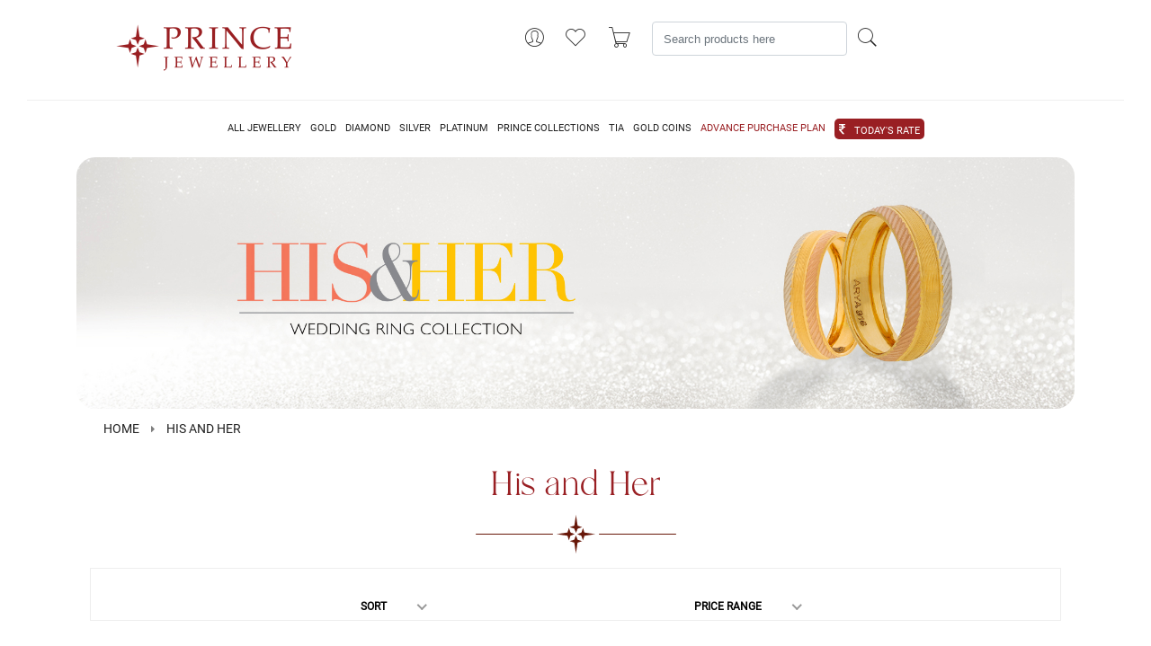

--- FILE ---
content_type: text/html; charset=UTF-8
request_url: https://princejewellery.com/collections/his-and-her
body_size: 216374
content:
<!DOCTYPE html>
<html lang="en">

    <head>
        
        <title>    Radiant His and Her Collection Jewellery | Prince Jewellery
</title>
		<!-- Google Tag Manager -->
<script>(function(w,d,s,l,i){w[l]=w[l]||[];w[l].push({'gtm.start':
new Date().getTime(),event:'gtm.js'});var f=d.getElementsByTagName(s)[0],
j=d.createElement(s),dl=l!='dataLayer'?'&l='+l:'';j.async=true;j.src=
'https://www.googletagmanager.com/gtm.js?id='+i+dl;f.parentNode.insertBefore(j,f);
})(window,document,'script','dataLayer','GTM-TCL27SC');</script>
<!-- End Google Tag Manager -->

        
        <meta charset="utf-8">
        <meta http-equiv="X-UA-Compatible" content="IE=edge">
        <meta name="csrf-token" content="Q0HkSKrbg6GTBDaILGdrxlk5Ge8WRUFp5xaJuI3r">
        <meta http-equiv="content-language" content="en">
        <meta name="viewport" content="width=device-width, initial-scale=1, shrink-to-fit=no">
        <!-- pop -->
        <!-- <script src="https://maxcdn.bootstrapcdn.com/bootstrap/4.5.2/js/bootstrap.min.js"></script> -->
        <!-- <link href="https://maxcdn.bootstrapcdn.com/bootstrap/4.5.2/css/bootstrap.min.css" rel="stylesheet"> -->
        <!-- <script src="https://code.jquery.com/jquery-3.5.1.min.js"></script> -->
        <script src="https://cdn.jsdelivr.net/npm/bootstrap@5.0.2/dist/js/bootstrap.bundle.min.js" integrity="sha384-MrcW6ZMFYlzcLA8Nl+NtUVF0sA7MsXsP1UyJoMp4YLEuNSfAP+JcXn/tWtIaxVXM" crossorigin="anonymous"></script>
    
        <!-- pop -->

        

        
        
        
            <meta name="description" content="Looking for gorgeous jewellery? Our His and Her collection offers a range of exclusive items to meet your needs. Visit our showroom near you or visit us online today." />
    <meta name="keywords" content="His and Her" />

            <script type="application/ld+json">
            {"@type":"WebSite","@context":"http:\/\/schema.org","url":"https:\/\/princejewellery.com","potentialAction":{"@type":"SearchAction","target":"https:\/\/princejewellery.com\/search\/?term={search_term_string}","query-input":"required name=search_term_string"}}
        </script>
    
        
                    <link rel="icon" sizes="16x16" href="https://princejewellery.com/themes/pjewellery/assets/images/static/v-icon.png" />
        		
		<!-- Global site tag (gtag.js) - Google Analytics -->
<script async src="https://www.googletagmanager.com/gtag/js?id=G-T1RPMP7B3N"></script>
<script>
  window.dataLayer = window.dataLayer || [];
  function gtag(){dataLayer.push(arguments);}
  gtag('js', new Date());

  gtag('config', 'G-T1RPMP7B3N');
</script>
<!-- Facebook Pixelllll Code -->
<!-- <script>
!function(f,b,e,v,n,t,s)
{if(f.fbq)return;n=f.fbq=function(){n.callMethod?
n.callMethod.apply(n,arguments):n.queue.push(arguments)};
if(!f._fbq)f._fbq=n;n.push=n;n.loaded=!0;n.version='2.0';
n.queue=[];t=b.createElement(e);t.async=!0;
t.src=v;s=b.getElementsByTagName(e)[0];
s.parentNode.insertBefore(t,s)}(window, document,'script',
'https://connect.facebook.net/en_US/fbevents.js');
fbq('init', '190756022862430');
fbq('track', 'PageView');
</script>
<noscript><img height="1" width="1" style="display:none"
src="https://www.facebook.com/tr?id=190756022862430&ev=PageView&noscript=1"
/></noscript> -->

<!-- End Facebook Pixel Code -->



        
        <link rel="stylesheet" href="https://princejewellery.com/themes/pjewellery/assets/css/bootstrap.min.css" />


<link rel="stylesheet" href="https://princejewellery.com/themes/pjewellery/assets/css/pjewellery.css?v=24042021" />
<!-- main style css -->
<link rel="stylesheet" href="https://princejewellery.com/themes/pjewellery/assets/css/style.css" />
<link rel="stylesheet" href="https://princejewellery.com/themes/pjewellery/assets/css/style-new.css" />
<link rel="stylesheet" href="https://princejewellery.com/themes/pjewellery/assets/css/boot.css" />
<link rel="stylesheet" href="https://princejewellery.com/themes/pjewellery/assets/css/font-awesome.css" />
<link rel="stylesheet" href="https://princejewellery.com/themes/pjewellery/assets/css/fonts/Gotham-Book.otf" />
<link rel="stylesheet" href="https://princejewellery.com/themes/pjewellery/assets/css/fonts/Garamond-Roman.ttf" />
<link rel="stylesheet" href="https://princejewellery.com/themes/pjewellery/assets/css/fonts/Garamond.ttc" />


    <!-- google fonts -->
	<link href="https://fonts.googleapis.com/css?family=Lato:300,300i,400,400i,700,900" rel="stylesheet">
	<!-- Pe-icon-7-stroke CSS -->
	<link rel="stylesheet" href="https://princejewellery.com/themes/pjewellery/assets/css/vendor/pe-icon-7-stroke.css" />
	<!-- Font-awesome CSS -->
	<link rel="stylesheet" href="https://princejewellery.com/themes/pjewellery/assets/css/vendor/font-awesome.min.css" />
	<!-- Slick slider css -->
	<link rel="stylesheet" href="https://princejewellery.com/themes/pjewellery/assets/css/plugins/slick.min.css" />
	<!-- animate css -->
	<link rel="stylesheet" href="https://princejewellery.com/themes/pjewellery/assets/css/plugins/animate.css" />
	<!-- Nice Select css -->
	<link rel="stylesheet" href="https://princejewellery.com/themes/pjewellery/assets/css/plugins/nice-select.css" />
	<!-- jquery UI css -->
	<link rel="stylesheet" href="https://princejewellery.com/themes/pjewellery/assets/css/plugins/jqueryui.min.css" />


    <style type="text/css">
     .gst-tag {
    display: none;
     }
    </style>
<style>
.dropdown-selection {
    display: flex;
    align-items: center;
    border:1px solid #EEE;
    padding: 10px;
    justify-content: space-evenly;
}
.container-fluid .empty {
    padding:10px;
    display: flex;
    justify-content: center;
    align-items: center;
    flex-direction: column;
    height: 200px;
}

.container-fluid .empty p {
    padding-top: 10px;
}
.dropdown-selection .current {
    font-size: 12px !important;
}
.dropdown-selection .nice-select {
    padding-top:9px;
    padding-bottom:0;
       /*top: 9px;*/
    /* position: relative; */
    /* left: -40px; */
}

.dropdown-selection .nice-select::after {
    width:8px !important;
    height:8px !important;
    margin-top: 0;
}
.nice-select.open:after {
    -webkit-transform: rotate(-135deg);
    -ms-transform: rotate(-135deg);
    transform: rotate(-135deg);
    right: 13px;
}
</style>

<style>
    
</style>    </head>

    <body onload="setupVideo()" >
	<!-- Google Tag Manager (noscript) -->
<noscript><iframe src="https://www.googletagmanager.com/ns.html?id=GTM-TCL27SC"
height="0" width="0" style="display:none;visibility:hidden"></iframe></noscript>
<!-- End Google Tag Manager (noscript) -->
		<!--<div class='popup1'>
			<div class='cnt223'>
				<a href='' class='close1'>X</a>
				<img src="https://princejewellery.com/themes/pjewellery/assets/img/web-banner-new.jpg" alt="Prince Jewellery" class="img-responsive desktop">
				<img src="https://princejewellery.com/themes/pjewellery/assets/img/mobile-banner-new.jpg" alt="Prince Jewellery" class="img-responsive mobile">
			</div>
		</div>-->
                <!-- <div class="">
                   <video autoplay="autoplay" muted src="https://princejewellery.com/themes/pjewellery/assets/img/prince-jewellery-opening-video.mp4" type="video/mp4" id="myVideo" width="100%"></video>
                </div>
 -->
        

        
        
        <div id="app">
            <product-quick-view v-if="$root.quickView"></product-quick-view>

            <div class="main-container-wrapper">

            <!-- pop -->
            <!-- <div class="modal fade" id="welcomeModal" tabindex="-1" role="dialog" aria-labelledby="modalLabel" aria-hidden="true">
        <div class="modal-dialog" role="document">
            <div class="modal-content">
                <div class="modal-header">
                    <h5 class="modal-title" id="modalLabel">Welcome</h5>
                    <button type="button" class="close" data-dismiss="modal" aria-label="Close">
                        <span aria-hidden="true">&times;</span>
                    </button>
                </div>
                <div class="modal-body">
                    Welcome to the page!
                </div>
                <div class="modal-footer">
                    <button type="button" class="btn btn-secondary" data-dismiss="modal">Close</button>
                </div>
            </div>
        </div>
    </div>
            <script>
        $(document).ready(function() {
            $('#welcomeModal').modal('show');
        });
    </script> -->
            <!-- pop -->

                                   <!-- <nav class="row" id="top">
    <div class="col-sm-6">
        <div class="d-inline-block">
        <div class="dropdown">
            
                                                                            
            <div class="locale-icon">
                                    <img src="https://princejewellery.com/themes/velocity/assets/images/flags/en.png" alt="" width="20" height="20" />
                            </div>

            <select
                class="btn btn-link dropdown-toggle control locale-switcher styled-select"
                onchange="window.location.href = this.value"
                aria-label="Locale"
                                    disabled="disabled"
                >

                                                            <option value="?locale=en" selected>English</option>
                                                </select>

            <div class="select-icon-container">
                <span class="select-icon rango-arrow-down"></span>
            </div>
        </div>
    </div>





    

    </div>

    <div class="col-sm-6">
        <div class="inner-wrapper">              
<p class="block-subtitle" style=" text-align: center;">
 <span class="mini-cart-head">
      Welcome
	 </span>
</p>
<p class="cart-empty" style=" text-align: center;">To access your account and manage orders  </p>
<div class="actions">
		  <a class="f-left" href="javascript:void(0);" id="signin-popup-box"> Sign In</a>
      <a class="f-left" href="https://princejewellery.com/customer/register"> Sign Up</a>
		</div>
</div> 

	
   


    </div>
</nav>-->

                    

                        <!-- Start Header Area -->
  <!-- <header class="header-area header-wide sticky">
     pop -->
     <!-- /* gold rate popup*/ -->
     <!-- <div class="modal fade" id="onload" tabindex="-1" aria-labelledby="exampleModalLabel" aria-hidden="true">
        <div class="modal-dialog modal-dialog-centered" style="max-width: 500px;">
            <div class="modal-content p-4" style="background-color: transparent;border:none;">
            <div class="modal-footer" style="border:none; position:absolute;right: 0;">
                  
                   <button type="button" id="close" onclick="closeheader()" class="btn btn-secondary p-2" data-bs-dismiss="modal" style="font-size: 18px;background-color: white;border-radius: 50px;width: 30px;height: 30px;
}">X</button>
                  
                </div>
                <div class="" style="display: flex;justify-content: center;">
                <a href="https://princejewellery.com/jewellery/gold?opened=already">
                <img src="https://princejewellery.com/Popups1.webp" alt="" style="max-width: 500px;"/>
                </a>
                </div>
            </div>
        </div>
    </div>  -->
           
<!-- <script type="text/javascript">
    window.onload = () => {
        let nav = window.location.href
        // let result = text.includes("opened=already");
        if(nav != 'https://princejewellery.com/jewellery/gold?opened=already'){
            $('#onload').modal('show'); 
        }

        
        console.log("nana", nav);
      
       
    }
    function closeheader(){
        $('#onload').modal('hide');

    }
 
</script> -->
            <!-- pop -->
        <!-- main header start -->


        


    <div class="main-header d-none d-lg-block">
       <div class="row">
		<div class="col-md-12 hideOnScroll">
            <div class="row">
            <!-- <div class="col-md-2 offer-btn" style="display: flex !important; justify-content: end !important; align-items: center !important; padding-top:10px;">
                <a href="https://princejewellery.com/akshaya-tritiya" class="blinking-text-an">
    <span class="blinking-text">AKSHAYA TRITIYA</span>
  </a>
                </div> -->
            <div class="col-md-3 text-right">
			<div class="logo new-logo-size">
				  <logo-component></logo-component>
			</div>
        </div>
         <div class="col-lg-7 text-right">
                            <div class="header-right">
                                <div class="header-configure-area">
                                    <ul class="nav ">
                                        <li class="user-hover">
                                        <a href="#">
                                          <i class="pe-7s-user"></i>
                                          <ul class="dropdown-list-login">
                                          <div class="inner-wrapper">              
<p class="block-subtitle" style=" text-align: center;">
 <span class="mini-cart-head">
      Welcome
	 </span>
</p>
<p class="cart-empty" style=" text-align: center;">To access your account and manage orders  </p>
<div class="actions">
		  <a class="f-left" href="javascript:void(0);" id="signin-popup-box"> Sign In</a>
      <a class="f-left" href="https://princejewellery.com/customer/register"> Sign Up</a>
		</div>
</div> 

	
   


                                         </ul>    
                                        </li>
                                       <!--SEARCH BAR, WHISLIST, COMPARE --> 
                                         <searchbar-component></searchbar-component>
                                          <!--SEARCH BAR, WHISLIST, COMPARE -->
                                    </ul>
                                </div>
                            </div>
                      </div>
        </div>
		</div>
        <div class="col-md-12">
            <div class="header-top bdr-bottom">
                <div class="container">
                   <div class="row align-items-center">
                        
                        <div class="col-lg-5 no-padding">
                            <div class="welcome-message main-menu">
                                <ul class="topmenu">
                                    <!--<li><a href="https://princejewellery.com/feedback">FEEDBACK</a></li>
                                    <li><a href="https://princejewellery.com/general-query">GENERAL QUERY</a></li>-->
                                  
                                </ul>
                            </div>
                        </div>
                       
                 </div>
               </div>
            </div>
            <div class="header-main-area">
                <div class="container-fluid">
                    <div class="row align-items-center position-relative">

                        <!-- start logo area -->	
                        <!-- main menu area start -->
                        <div class="col-lg-12 position-static no-padding">
                            <div class="main-menu-area">
                                <div class="main-menu new-menu-style">
                                    <!-- main menu navbar start -->
                                    <nav class="desktop-menu">
                                        <ul class="new-menu-ul">
										 <!-- <li class="position-static new-hover-design new-margin-new"><a href="#" class="ma-to-1">FESTIVE</a>
                                                <ul class="megamenu dropdown">
                                                    <li class="mega-title"> <span>SHOP BY COLLECTIONS</span> 
                                                        <ul class="new-margin-remove">
                                                            <li data-icon="https://princejewellery.com/storage/velocity/category_icon_path/61/qQTv5s9OiBjjDDvMyTaN3aA1evTbMn2krbwRD2vG.jpg" data-icon2="https://princejewellery.com/storage/velocity/category_icon2_path/61/pIUQm9NxMM4KdrO2flM3LuB2n1eV9rHBIKs7vXlk.jpg"><a href="https://princejewellery.com/festive-season/chakra-bangles">Chakra Bangles</a></li>
                                                            <li data-icon="https://princejewellery.com/storage/velocity/category_icon_path/62/VDQOzBhVl4WP8aVW2UoiaGUzv91fulDbMguFjiG0.jpg" data-icon2="https://princejewellery.com/storage/velocity/category_icon2_path/62/aZSjWAUgobFqfpkGq6moR9C3zLX9cINoXo7bgmNw.jpg"><a href="https://princejewellery.com/festive-season/sparkle-earnings">Sparkle Earnings</a></li>
                                                            <li data-icon="https://princejewellery.com/storage/velocity/category_icon_path/63/8i3F7cjfKhwHZPbyobxaSB4QJLW2XS5WUGKE3ucV.jpg" data-icon2="https://princejewellery.com/storage/velocity/category_icon2_path/63/RVFLDMz2uKEKXTxbhZA8FVox8o5GvX0OpEeqPGal.jpg"><a href="https://princejewellery.com/festive-season/bright-chains">Bright Chains
                                                            </a></li>
                                                        </ul>
                                                    </li>

                                                </ul>
                                            </li> -->


                                            <li class="position-static new-hover-design new-margin-new"><a href="#" class="ma-to-1">ALL JEWELLERY</a>
                                                <ul class="megamenu dropdown">
                                                    <li class="mega-title"> <span>Category</span> 
                                                        <ul class="new-margin-remove">
                                                            <li data-icon="" data-icon2=""><a href="https://princejewellery.com/earrings">Earrings</a></li>
                                                            <li data-icon="" data-icon2=""><a href="https://princejewellery.com/rings">Rings</a></li>
                                                            <li data-icon="" data-icon2=""><a href="https://princejewellery.com/necklace">Necklace</a></li>
                                                            <li data-icon="" data-icon2=""><a href="https://princejewellery.com/pendant">Pendant</a></li>
                                                            <li data-icon="" data-icon2=""><a href="https://princejewellery.com/bangle">Bangles</a></li>
                                                            <li data-icon="" data-icon2=""><a href="https://princejewellery.com/bracelet">Bracelet</a></li>
                                                            <li data-icon="" data-icon2=""><a href="https://princejewellery.com/mangalsutra">Mangalsutra</a></li>
                                                            <li data-icon="" data-icon2=""><a href="https://princejewellery.com/nosepin">Nosepin</a></li>
                                                            <li data-icon="" data-icon2=""><a href="https://princejewellery.com/bib">Bib</a></li>
                                                        </ul>
                                                    </li>
                                                    <li class="mega-title"><span>Gender</span>
                                                        <ul class="new-margin-remove">
                                                            <li data-icon="" data-icon2=""><a href="https://princejewellery.com/jewellery/women">Female</a></li>
                                                            <li data-icon="" data-icon2=""><a href="https://princejewellery.com/jewellery/men">Male</a></li>
                                                            <li data-icon="" data-icon2=""><a href="https://princejewellery.com/jewellery/kids">Kids</a></li>
                                                        </ul>
                                                    </li>
                                                    <li class="mega-title"><span>Occasion</span>
                                                        <ul class="new-margin-remove">
                                                            <li data-icon="" data-icon2=""><a href="https://princejewellery.com/jewellery/casual-wear">Casual Wear</a></li>
                                                            <li data-icon="" data-icon2=""><a href="https://princejewellery.com/jewellery/party-wear">Party Wear</a></li>
                                                            <li data-icon="" data-icon2=""><a href="https://princejewellery.com/jewellery/traditional-wear">Traditional Wear</a></li>
                                                        </ul>
                                                    </li>

                                                </ul>
                                            </li>
											
											<li class="position-static new-hover-design new-margin-new"><a href="https://princejewellery.com/jewellery/gold" class="ma-to-1">GOLD</a>                                    
                                                <ul class="megamenu dropdown">
                                                    <li class="mega-title"><span>SHOP BY CATEGORY</span>
                                                        <ul class="new-margin-remove">
                                                            <li data-icon="https://princejewellery.com/storage/velocity/category_icon_path/8/9jsB3VsGlSP8QioKKxG7DIg5ONzYXI1s7TFgR2PD.jpg" data-icon2="https://princejewellery.com/storage/velocity/category_icon2_path/8/Fmb5TT0W5Tuqvo8ccDRu7fA5SasNoMjgZ74m9ISm.jpg"><a href="https://princejewellery.com/jewellery/gold/gold-earrings">Earrings</a></li>
                                                            <li data-icon="https://princejewellery.com/storage/velocity/category_icon_path/9/IYog3HzBbcmHyTr4zJGH2Z7CO0yRmuTak9OttDv0.jpg" data-icon2=""><a href="https://princejewellery.com/jewellery/gold/gold-bangles">Bangles</a></li>
                                                            <li data-icon="https://princejewellery.com/storage/velocity/category_icon_path/10/vcge18Jy1V86x5n6FBKZA63aYqFciV5w86qBmdgx.jpg" data-icon2="https://princejewellery.com/storage/velocity/category_icon2_path/10/LY8IjTcHIylwInm7qIPg5aEMrsNIopL9TepUjTRb.jpg"><a href="https://princejewellery.com/jewellery/gold/gold-necklaces">Necklaces</a></li>
                                                            <li data-icon="https://princejewellery.com/storage/velocity/category_icon_path/11/Ztuox8Slyt15Vmz2361L6P4V38b3at7NdgkhHYNM.jpg" data-icon2=""><a href="https://princejewellery.com/jewellery/gold/gold-rings">Gold Rings</a></li>
                                                            <li data-icon="https://princejewellery.com/storage/velocity/category_icon_path/12/fWiDiFpVH2RzZb7yKnNnzoT3quz7MTOGCGPM24pJ.jpg" data-icon2=""><a href="https://princejewellery.com/jewellery/gold/gold-pendants">Pendants</a></li>
                                                            <li data-icon="https://princejewellery.com/storage/velocity/category_icon_path/13/z65TTWRMD582ME1mfA3QLfm15TUS55j1PRoCWWTw.jpg" data-icon2=""><a href="https://princejewellery.com/jewellery/gold/gold-bracelets">Bracelets</a></li>
                                                            <li data-icon="https://princejewellery.com/storage/velocity/category_icon_path/14/NSpaSyUacLhZsFBxX9hfYxL6veKfUDQnf5W6cXtb.jpg" data-icon2=""><a href="https://princejewellery.com/jewellery/gold/gold-chains">Chains</a></li>
                                                        </ul>
                                                    </li>

                                                    <li class="mega-title"><span>Gender</span>
                                                        <ul class="new-margin-remove">
                                                            <li data-icon="" data-icon2=""><a href="https://princejewellery.com/jewellery/gold/women-gold">Female</a></li>
                                                            <li data-icon="" data-icon2=""><a href="https://princejewellery.com/jewellery/gold/men-gold">Male</a></li>
                                                            <li data-icon="" data-icon2=""><a href="https://princejewellery.com/jewellery/gold/kids-gold">Kids</a></li>
                                                        </ul>
                                                    </li>
                                                    <li class="mega-title"><span>Occasion</span>
                                                        <ul class="new-margin-remove">
                                                            <li data-icon="" data-icon2=""><a href="https://princejewellery.com/jewellery/gold/casual-wear-gold">Casual Wear</a></li>
                                                            <li data-icon="" data-icon2=""><a href="https://princejewellery.com/jewellery/gold/party-wear-gold">Party Wear</a></li>
                                                            <li data-icon="" data-icon2=""><a href="https://princejewellery.com/jewellery/gold/traditional-wear-gold">Traditional Wear</a></li>
                                                        </ul>
                                                    </li>

                                                </ul>
                                            </li>
											
											
											 <li class="position-static new-hover-design new-margin-new"><a href="https://princejewellery.com/jewellery/diamond" class="ma-to-1">DIAMOND</a>
                                                <ul class="megamenu dropdown">
                                                    <li class="mega-title"><span>SHOP BY CATEGORY</span>
                                                        <ul class="new-margin-remove">
                                                             <li data-icon="https://princejewellery.com/storage/velocity/category_icon_path/31/piY3KHoZibhrHaHKBtPs5hmZaKkuuZ7wQd7Z7Zyr.jpg" data-icon2="https://princejewellery.com/storage/velocity/category_icon2_path/31/Nu5dG924Kpq3awhpKKifob03ht2MKxS2b0tB724i.jpg"><a href="https://princejewellery.com/jewellery/diamond/diamond-earrings">Earrings</a></li>
															 <li data-icon="https://princejewellery.com/storage/velocity/category_icon_path/33/lEcluP97mQPXKwpwSDE2yiYGXvoyrtxCXlbaHNrp.jpg" data-icon2="https://princejewellery.com/storage/velocity/category_icon2_path/33/ORdhnAFRY6OtnbO6wFPTjkDk8GChWrDJS7XydQlT.jpg"><a href="https://princejewellery.com/jewellery/diamond/diamond-necklaces">Necklaces</a></li>
															 <li data-icon="https://princejewellery.com/storage/velocity/category_icon_path/36/SMfJgS4IExIBXQ4veAYftqqAoAgJtxMJQ2hyCbYO.jpg" data-icon2="https://princejewellery.com/storage/velocity/category_icon2_path/36/MMuY7l04DLaCldXsp4KTiZYsUtHzRTrjROBHSuOU.jpg"><a href="https://princejewellery.com/jewellery/diamond/diamond-bracelets">Bracelets</a></li>
                                                             <li data-icon="https://princejewellery.com/storage/velocity/category_icon_path/34/739EtFdb1SXX2tplfiP0Ecg9eX8xcuvj7zP9b3pL.jpg" data-icon2="https://princejewellery.com/storage/velocity/category_icon2_path/34/MuUYgds3GQXkZv3QE8wAxNxc4AzP9ftzU2ynijvR.jpg"><a href="https://princejewellery.com/jewellery/diamond/diamond-rings">Rings</a></li>
															 <li data-icon="https://princejewellery.com/storage/velocity/category_icon_path/35/DVN5zt007U3Zwrd1T6Oa0go3kHNzvusVMEjp98xG.jpg" data-icon2="https://princejewellery.com/storage/velocity/category_icon2_path/35/anQCJqrnqDo4amamPz9pgukEQrqn1N5OLzCcVmm1.jpg"><a href="https://princejewellery.com/jewellery/diamond/diamond-pendants">Pendants</a></li>
															 <li data-icon="https://princejewellery.com/storage/velocity/category_icon_path/32/DjF0Zf7uZa7PAK1ew0UV1z1iCEFM8U4S4vNvA66q.jpg" data-icon2="https://princejewellery.com/storage/velocity/category_icon2_path/32/uVmpklbfbIYNCsgSV1UYaMDyVh4U6B6u6UXrdFjE.jpg"><a href="https://princejewellery.com/jewellery/diamond/diamond-bangles">Bangels</a></li>
															 <li data-icon="https://princejewellery.com/storage/velocity/category_icon_path/37/eamJ2nHs0IEBp8Voh1H7j2LszFQBQsMbfAIHiQY0.jpg" data-icon2="https://princejewellery.com/storage/velocity/category_icon2_path/37/p8IKLJjLRG4sM1xo0RgDuIHZlkfX7SwF2K1Vx6Pg.jpg"><a href="https://princejewellery.com/jewellery/diamond/diamond-chains">Chains</a></li>                                                           
                                                        </ul>
                                                    </li>
                                                    <li class="mega-title"><span>Gender</span>
                                                        <ul class="new-margin-remove">
                                                            <li data-icon="" data-icon2=""><a href="https://princejewellery.com/jewellery/diamond/women-diamond">Female</a></li>
                                                            <li data-icon="" data-icon2=""><a href="https://princejewellery.com/jewellery/diamond/men-diamond">Male</a></li>
                                                            <li data-icon="" data-icon2=""><a href="https://princejewellery.com/jewellery/diamond/kids-diamond">Kids</a></li>
                                                        </ul>
                                                    </li>
                                                    <li class="mega-title"><span>Occasion</span>
                                                        <ul class="new-margin-remove">
                                                            <li data-icon="" data-icon2=""><a href="https://princejewellery.com/jewellery/diamond/casual-wear-diamond">Casual Wear</a></li>
                                                            <li data-icon="" data-icon2=""><a href="https://princejewellery.com/jewellery/diamond/party-wear-diamond">Party Wear</a></li>
                                                            <li data-icon="" data-icon2=""><a href="https://princejewellery.com/jewellery/diamond/traditional-wear-diamond">Traditional Wear</a></li>
                                                        </ul>
                                                    </li>
                                                </ul>
                                            </li>	
                                            
                                            	
											 <li class="position-static new-hover-design new-margin-new"><a href="https://princejewellery.com/jewellery/silver" class="ma-to-1">SILVER</a>
                                                <ul class="megamenu dropdown">
                                                <!-- SHOP BY CATEGORY -->
                                                    <li class="mega-title"><span>SILVER JEWELLERY</span>
                                                        <ul class="new-margin-remove">
                                                             
                                                             <li data-icon="https://princejewellery.com/storage/velocity/category_icon_path/45/gX4ErfvPKA9V8NXa1auCpFXQOXuFNGdPM1rWhu9B.jpg" data-icon2="https://princejewellery.com/storage/velocity/category_icon2_path/45/lhYwtVsPJ3vGgG1wvu0Eu6EimCaGg5qZvBVr1ihu.jpg"><a href="https://princejewellery.com/jewellery/silver/silver-earrings">Earrings</a></li>
                                                             <li data-icon="https://princejewellery.com/storage/velocity/category_icon_path/46/49zq3wFIdoKpup7AM8rWIB3BM8JslgSZaf2M0lQB.jpg" data-icon2=""><a href="https://princejewellery.com/jewellery/silver/silver-bangles">Bangels</a></li>
															 <li data-icon="https://princejewellery.com/storage/velocity/category_icon_path/47/kTefO0PsuV6CtqGbqJF9KO5jahfJ7GtQVpKf2XEQ.jpg" data-icon2="https://princejewellery.com/storage/velocity/category_icon2_path/47/UE1CcdFNSwK2pQX6ZsQFDD5a6PCJbntXz8wzDfr0.jpg"><a href="https://princejewellery.com/jewellery/silver/silver-necklaces">Necklaces</a></li>
															 <li data-icon="https://princejewellery.com/storage/velocity/category_icon_path/36/SMfJgS4IExIBXQ4veAYftqqAoAgJtxMJQ2hyCbYO.jpg" data-icon2=""><a href="https://princejewellery.com/jewellery/silver/silver-bracelets">Bracelets</a></li>
                                                             <li data-icon="https://princejewellery.com/storage/velocity/category_icon_path/48/zzoYIQEScuhv2I3654NK1ofLTSPnemb9t0IdR5tY.jpg" data-icon2=""><a href="https://princejewellery.com/jewellery/silver/silver-rings">Rings</a></li>
															 <li data-icon="https://princejewellery.com/storage/velocity/category_icon_path/49/63555Mq6yPKr6iFv3T8X8bZhXiWoycCeUOdcMGJX.jpg" data-icon2=""><a href="https://princejewellery.com/jewellery/silver/silver-pendants">Pendants</a></li>
															 <li data-icon="https://princejewellery.com/storage/velocity/category_icon_path/51/IrZDaQCEnnWvbJ7o5MyfvD4STmIw49ZOVuPStaxI.jpg" data-icon2=""><a href="https://princejewellery.com/jewellery/silver/silver-chains">Chains</a></li>
                                                             <!-- <li data-icon2=""><a href="https://princejewellery.com/jewellery/silver/anklets">Anklets</a></li>
                                                             <li data-icon2=""><a href="https://princejewellery.com/jewellery/silver/toe-finger-rings">Toe Finger Rings</a></li>
                                                             <li data-icon2=""><a href="https://princejewellery.com/jewellery/silver/idols">Idols</a></li> -->
                                                             
                                                             
                                                           
                                                        </ul>
                                                    </li>
                                                    <li class="mega-title"><span>SILVER ARTICLES</span>
                                                        <ul class="new-margin-remove">
                                                             
                                                             <!-- <li data-icon="https://princejewellery.com/storage/velocity/category_icon_path/45/gX4ErfvPKA9V8NXa1auCpFXQOXuFNGdPM1rWhu9B.jpg" data-icon2="https://princejewellery.com/storage/velocity/category_icon2_path/45/lhYwtVsPJ3vGgG1wvu0Eu6EimCaGg5qZvBVr1ihu.jpg"><a href="https://princejewellery.com/jewellery/silver/silver-earrings">Earrings</a></li>
                                                             <li data-icon="https://princejewellery.com/storage/velocity/category_icon_path/46/49zq3wFIdoKpup7AM8rWIB3BM8JslgSZaf2M0lQB.jpg" data-icon2=""><a href="https://princejewellery.com/jewellery/silver/silver-bangles">Bangels</a></li>
															 <li data-icon="https://princejewellery.com/storage/velocity/category_icon_path/47/kTefO0PsuV6CtqGbqJF9KO5jahfJ7GtQVpKf2XEQ.jpg" data-icon2="https://princejewellery.com/storage/velocity/category_icon2_path/47/UE1CcdFNSwK2pQX6ZsQFDD5a6PCJbntXz8wzDfr0.jpg"><a href="https://princejewellery.com/jewellery/silver/silver-necklaces">Necklaces</a></li>
															 <li data-icon="https://princejewellery.com/storage/velocity/category_icon_path/36/SMfJgS4IExIBXQ4veAYftqqAoAgJtxMJQ2hyCbYO.jpg" data-icon2=""><a href="https://princejewellery.com/jewellery/silver/silver-bracelets">Bracelets</a></li>
                                                             <li data-icon="https://princejewellery.com/storage/velocity/category_icon_path/48/zzoYIQEScuhv2I3654NK1ofLTSPnemb9t0IdR5tY.jpg" data-icon2=""><a href="https://princejewellery.com/jewellery/diamond/diamond-rings">Rings</a></li>
															 <li data-icon="https://princejewellery.com/storage/velocity/category_icon_path/49/63555Mq6yPKr6iFv3T8X8bZhXiWoycCeUOdcMGJX.jpg" data-icon2=""><a href="https://princejewellery.com/jewellery/silver/silver-pendants">Pendants</a></li>
															 <li data-icon="https://princejewellery.com/storage/velocity/category_icon_path/51/IrZDaQCEnnWvbJ7o5MyfvD4STmIw49ZOVuPStaxI.jpg" data-icon2=""><a href="https://princejewellery.com/jewellery/silver/silver-chains">Chains</a></li> -->
                                                             <li data-icon2=""><a href="https://princejewellery.com/jewellery/silver/anklets">Anklets</a></li>
                                                             <li data-icon2=""><a href="https://princejewellery.com/jewellery/silver/toe-finger-rings">Toe Finger Rings</a></li>
                                                             <li data-icon2=""><a href="https://princejewellery.com/jewellery/silver/articles">Articles</a></li>
                                                             <li data-icon2=""><a href="https://princejewellery.com/jewellery/silver/idols">Idols</a></li>
                                                             
                                                             
                                                           
                                                        </ul>
                                                    </li>
                                                    <li class="mega-title"><span>Gender</span>
                                                        <ul class="new-margin-remove">
                                                            <li data-icon="" data-icon2=""><a href="https://princejewellery.com/jewellery/silver/women-silver">Female</a></li>
                                                            <li data-icon="" data-icon2=""><a href="https://princejewellery.com/jewellery/silver/men-silver">Male</a></li>
                                                            <li data-icon="" data-icon2=""><a href="https://princejewellery.com/jewellery/silver/kids-silver">Kids</a></li>
                                                        </ul>
                                                    </li>
                                                    <li class="mega-title"><span>Occasion</span>
                                                        <ul class="new-margin-remove">
                                                            <li data-icon="" data-icon2=""><a href="https://princejewellery.com/jewellery/silver/casual-wear-silver">Casual Wear</a></li>
                                                            <li data-icon="" data-icon2=""><a href="https://princejewellery.com/jewellery/silver/party-wear-silver">Party Wear</a></li>
                                                            <li data-icon="" data-icon2=""><a href="https://princejewellery.com/jewellery/silver/traditional-wear-silver">Traditional Wear</a></li>
                                                        </ul>
                                                    </li>
                                                </ul>
                                            </li>	
                                           
                                            <li class="position-static new-hover-design new-margin-new"><a href="https://princejewellery.com/jewellery/platinum" class="ma-to-1">PLATINUM</a>
                                                <ul class="megamenu dropdown">
                                                    <li class="mega-title"><span>SHOP BY CATEGORY</span>
                                                        <ul class="new-margin-remove">
                                                             
                                                             <li data-icon="https://princejewellery.com/storage/velocity/category_icon_path/38/vfiZjcBVhmnJy3ihJuwi5qYrII3wE47f7Ir8SXcz.jpg" data-icon2="https://princejewellery.com/storage/velocity/category_icon2_path/38/cASPDwyuskWEqH5idOqPbUdBgDx5bVpk3xfUKHNK.jpg"><a href="https://princejewellery.com/jewellery/platinum/platinum-earrings">Earrings</a></li>
                                                             <li data-icon="https://princejewellery.com/storage/velocity/category_icon_path/39/HTGWIbEcDGAed2rSAn998cUu3irszfgyzE0R1Twq.jpg" data-icon2=""><a href="https://princejewellery.com/jewellery/platinum/platinum-bangles">Bangels</a></li>
															 <li data-icon="https://princejewellery.com/storage/velocity/category_icon_path/40/9PVH0QwftmNRRtHYmUkzBx2u0ui6RvTGLT3n9XVM.jpg" data-icon2="https://princejewellery.com/storage/velocity/category_icon2_path/40/ULUloVgT8DV6RUnllSZ5runF7i5WmO4XdtunaZfN.jpg"><a href="https://princejewellery.com/jewellery/platinum/platinum-necklaces">Necklaces</a></li>
															 <li data-icon="https://princejewellery.com/storage/velocity/category_icon_path/43/pkfy5fdqSe8lp0rAxnyEbjI8YNI9fSNJw0fIgmbY.jpg" data-icon2=""><a href="https://princejewellery.com/jewellery/platinum/platinum-bracelets">Bracelets</a></li>
                                                             <li data-icon="https://princejewellery.com/storage/velocity/category_icon_path/41/yuRtexmUksyHoab9Wia6M6zSlRAVlVBwdVM4ixqw.jpg" data-icon2=""><a href="https://princejewellery.com/jewellery/platinum/platinum-rings">Rings</a></li>
															 <li data-icon="https://princejewellery.com/storage/velocity/category_icon_path/42/HwuwZQe1PdoPPgkLgNJUJoBSCK1tTJ2CWdxiz1j4.jpg" data-icon2=""><a href="https://princejewellery.com/jewellery/platinum/platinum-pendants">Pendants</a></li>
															 <li data-icon="https://princejewellery.com/storage/velocity/category_icon_path/44/a4tFFma4ggnwaFdUJ7YAxxLiQgWEY0ACjPD1qzYB.jpg" data-icon2=""><a href="https://princejewellery.com/jewellery/platinum/platinum-chains">Chains</a></li>
                                                           
                                                        </ul>
                                                    </li>
                                                    <li class="mega-title"><span>Gender</span>
                                                        <ul class="new-margin-remove">
                                                            <li data-icon="" data-icon2=""><a href="https://princejewellery.com/jewellery/platinum/women-platinum">Female</a></li>
                                                            <li data-icon="" data-icon2=""><a href="https://princejewellery.com/jewellery/platinum/men-platinum">Male</a></li>
                                                            <li data-icon="" data-icon2=""><a href="https://princejewellery.com/jewellery/platinum/kids-platinum">Kids</a></li>
                                                        </ul>
                                                    </li>
                                                    <li class="mega-title"><span>Occasion</span>
                                                        <ul class="new-margin-remove">
                                                            <li data-icon="" data-icon2=""><a href="https://princejewellery.com/jewellery/platinum/casual-wear-platinum">Casual Wear</a></li>
                                                            <li data-icon="" data-icon2=""><a href="https://princejewellery.com/jewellery/platinum/party-wear-platinum">Party Wear</a></li>
                                                            <li data-icon="" data-icon2=""><a href="https://princejewellery.com/jewellery/platinum/traditional-wear-platinum">Traditional Wear</a></li>
                                                        </ul>
                                                    </li>
                                                </ul>
                                            </li>	
                                           

                                            <li class="position-static new-hover-design new-margin-new"><a href="https://princejewellery.com/collections" class="ma-to-1">PRINCE COLLECTIONS</a>
                                                 <ul class="megamenu dropdown collection-column">
                                                    
                                                    <li class="mega-title"><span>SHOP BY COLLECTION</span>
                                                         <ul class="new-margin-remove">
                                                            <li data-icon="https://princejewellery.com/storage/velocity/category_icon_path/17/vlZOW2OrTiXR1WNcOgDaBDjjhFfG03v0hkVBa64Y.jpg" data-icon2="https://princejewellery.com/storage/velocity/category_icon2_path/17/dTzVnj0oIlbi9Wlf1DJdQbnBqrKu8wxzq2Z48fEN.jpg"><a href="https://princejewellery.com/collections/alrosa">Alrosa</a></li>
                                                            <li data-icon="https://princejewellery.com/storage/velocity/category_icon_path/18/EnpVDcPeRP6SGfUOSUmMdvzSsHoknxIP4K7PRfKN.jpg" data-icon2="https://princejewellery.com/storage/velocity/category_icon2_path/18/S6Jwr61LUsYbhR9WqyB56SXSbsXkSfk7WxgJmspl.jpg"><a href="https://princejewellery.com/collections/soulmates">Soulmates</a></li>
                                                            <li data-icon="https://princejewellery.com/storage/velocity/category_icon_path/19/DzIZjLAOsnUSxZuxNFAWooGW3Xq2jE6bGFGmBxVt.jpg" data-icon2="https://princejewellery.com/storage/velocity/category_icon2_path/19/SNvZLFz4gonb4vWpzzUAv5AnjVQ8JtEhqggIcdof.jpg"><a href="https://princejewellery.com/collections/baby-princess">Baby Princess</a></li>
                                                            <li data-icon="https://princejewellery.com/storage/velocity/category_icon_path/20/kowIhPcycK3pMDFEjp4D1YNUFUFzYsFQJwc6rV81.jpg" data-icon2="https://princejewellery.com/storage/velocity/category_icon2_path/20/xCm4jQ41xJdjw19hVcfWeSFu4iB70cud9WKmSRux.jpg"><a href="https://princejewellery.com/collections/his-and-her">His and Her</a></li>
                                                            <li data-icon="https://princejewellery.com/storage/velocity/category_icon_path/21/g9Skl1OSSgTOasBONoKysS7GBps1dOWuCCgIIVNl.jpg" data-icon2="https://princejewellery.com/storage/velocity/category_icon2_path/21/KeUHQCf7TXzzFjJS2mn0wFtGtYwWB8pgWGq8sD5a.jpg"><a href="https://princejewellery.com/collections/light-as-air">Light as Air</a></li>
                                                            <li data-icon="https://princejewellery.com/storage/velocity/category_icon_path/22/qgTBcsyYabmoePMJpE6FVTxNkV2MalFoE117UjkZ.jpg" data-icon2="https://princejewellery.com/storage/velocity/category_icon2_path/22/PrfVG3ipvLtpgFdIptidtrrqaNgB4GEMRaPYB0DD.jpg"><a href="https://princejewellery.com/collections/solitaire">Solitaire</a></li>
                                                            <li data-icon="https://princejewellery.com/storage/velocity/category_icon_path/23/mWiXJE1MhVYJHyEkmj7wb9bK6wNhVTlmLfjGps3h.jpg" data-icon2="https://princejewellery.com/storage/velocity/category_icon2_path/23/EZLnNOjgYGxV6QE23b992JlnrHUEo1zDteoUcaXp.jpg"><a href="https://princejewellery.com/collections/muhurtam-bride">Muhurtham Diamonds</a></li>
                                                            <li data-icon="https://princejewellery.com/storage/velocity/category_icon_path/7/u1Ys4ma1ma8JlD4LTIB2vVJrfTs7XzFmU49UHq2b.jpg" data-icon2="https://princejewellery.com/storage/velocity/category_icon2_path/7/qj3Ebov4VkprBTJ5sTBH5GJ8qVo4HIkTw50wGGD1.jpg"><a href="https://princejewellery.com/collections/ancient-secrets">Ancient Secrets</a></li>
															<li data-icon="https://princejewellery.com/storage/velocity/category_icon_path/24/GXelcphOP5Pni91rgVg4ttOhkdS9AR8g0A6StGcy.jpg" data-icon2="https://princejewellery.com/storage/velocity/category_icon2_path/24/ouXckqAc21htlizTXLk7iNcdWKEOaUsSxsCE5E3L.jpg"><a href="https://princejewellery.com/collections/mili">Mili</a></li>
															<li data-icon="https://princejewellery.com/storage/velocity/category_icon_path/54/VKrqNyqu8HD4v35gL31Zy17GwA0LcIDMxPDipI0n.jpg" data-icon2="https://princejewellery.com/storage/velocity/category_icon2_path/54/5LbmUbcOFsXMX0Iv4Mw3dTR6dq6pksC8mrlKJdk7.jpg"><a href="https://princejewellery.com/collections/nava">Nava</a></li>
															<li data-icon="https://princejewellery.com/storage/velocity/category_icon_path/25/hOyAbzlsIYeP9njEnwUseCIY06Wam9CyNrCBkoIK.jpg" data-icon2="https://princejewellery.com/storage/velocity/category_icon2_path/25/jcXCTMsMMo9uLyVxRRBDn8fuCbwItap4knf6B3la.jpg"><a href="https://princejewellery.com/collections/kundan-collection">Kundan Collection</a></li>
                                                        </ul>
                                                    </li>
                                                   
						                           <!-- <li class="wid-40"><img class="pri-img" src="https://princejewellery.com/storage/velocity/category_icon_path/15/qlOymBFZUEwnYO4IwmDAi9D1rDAsJ6KbsijNK6HV.jpg" alt="product"></li>
                                                    <li class="wid-40"><img class="pri-img2" src="https://princejewellery.com/storage/velocity/category_icon2_path/15/BZPQeckQZ2vyfzItsws23BIdisgf3sPTYC8GeHgo.jpg" alt="product"></li> -->

                                                </ul>
                                            </li>

                                            <li class="position-static new-hover-design new-margin-new"><a href="https://princejewellery.com/collections/tia" class="ma-to-1">TIA</a>
                                                <ul class="megamenu dropdown collection-column">
                                                    <li class="mega-title"><span>SHOP BY CATEGORY</span>
                                                        <ul class="new-margin-remove">
                                                             <li data-icon="https://princejewellery.com/storage/velocity/category_icon_path/26/q520zEtqgQV3ubnNg15hmgj1q63NnUVx5dfLhrcw.jpg" data-icon2="https://princejewellery.com/storage/velocity/category_icon2_path/26/D0XL2nXFz0SREOascdP0CUrCVwuGLsxjPXD5jB6T.jpg" ><a href="https://princejewellery.com/collections/tia/tia-earrings">Earrings</a></li>
                                                            <li data-icon="https://princejewellery.com/storage/velocity/category_icon_path/27/zrY9HC8Lpz8rx9Q7s7gdBQaoH5OWXF6511rCZ8TA.jpg" data-icon2="https://princejewellery.com/storage/velocity/category_icon2_path/27/KLJPpvX7xOGq1TsFRI3BET3nl3grqkriC6WiC7O5.jpg"><a href="https://princejewellery.com/collections/tia/tia-necklaces">Necklaces</a></li>
															 <li data-icon="https://princejewellery.com/storage/velocity/category_icon_path/30/iunv91Fh3qfoCn30Vc3WIXL5jBVFJ4PoL8vKZ8Uv.jpg" data-icon2="https://princejewellery.com/storage/velocity/category_icon2_path/30/qPrbqYezxsXKULvOIq7Sb9RJkFe3STLaG9ZNmfuc.jpg"><a href="https://princejewellery.com/collections/tia/tia-bracelets">Bracelets</a></li>
															 <li data-icon="https://princejewellery.com/storage/velocity/category_icon_path/29/l3Cn6sBHaXpPxppIU7Nk7RAETVCT2j1C2y1qKpIV.jpg" data-icon2="https://princejewellery.com/storage/velocity/category_icon2_path/29/rm7B9Bu4SuCBD0eZaUZHLQVBeIyLXQOTqju2fYUF.jpg"><a href="https://princejewellery.com/collections/tia/tia-rings">Rings</a></li>
															 <li data-icon="https://princejewellery.com/storage/velocity/category_icon_path/64/KBoBl84nH78ndrV9p8ulCKim2lRp3R6QypQrmSkT.jpg" data-icon2="https://princejewellery.com/storage/velocity/category_icon2_path/64/Zui0GlRhODtHl2rmClbGsNNW5EuxRNGNzIOu7moT.jpg"><a href="https://princejewellery.com/collections/tia/tia-chains">Chains</a></li>
                                                            <li data-icon="https://princejewellery.com/storage/velocity/category_icon_path/28/G9rn6vPBIyFhwLZTQKLCMY6colDaOxin1m1n4ICM.jpg" data-icon2="https://princejewellery.com/storage/velocity/category_icon2_path/28/FnTfz0UiyUL2scFYG3mEicMG5fpnZEgVqCDL8LRf.jpg"><a href="https://princejewellery.com/collections/tia/tia-pendants">Pendants</a></li>
                                                        </ul>
                                                    </li>
                                                    <!-- <li class="wid-40"><img class="pri-img" src="https://princejewellery.com/storage/velocity/category_icon_path/16/9eUEykLVPs7Y8iWEwxidEb5nXxvz87QhvZ7444EK.jpg" alt="product"></li>
                                                    <li class="wid-40"><img class="pri-img2" src="https://princejewellery.com/storage/velocity/category_icon2_path/16/BEQrrFed3qYta9Q0XgvGbo5OPiHQeUVAk43U59Bd.jpg" alt="product"></li>     -->
                                                </ul>
                                            </li>
										
											 <li class="position-static new-hover-design new-margin-new	"><a href="https://princejewellery.com/coin/gold-coins"class="ma-to-1">GOLD COINS</a>
                                                <ul class="megamenu dropdown collection-column">
                                                    <li class="mega-title d-flex flex-wrap">
                                                        <div class="w-100">
                                                        <span >COINS</span>
                                                        </div>
                                                        <ul class="new-margin-remove w-50">
                                                        <li data-icon="https://princejewellery.com/storage/" data-icon2="https://princejewellery.com/storage/"><a href="https://princejewellery.com/coin/gold-coins/22-kt">22 Kt</a></li>
                                                        <li data-icon="https://princejewellery.com/storage/" data-icon2="https://princejewellery.com/storage/"><a href="https://princejewellery.com/coin/gold-coins/half-gram">0.5 Gram</a></li>
                                                            <li data-icon="https://princejewellery.com/storage/velocity/category_icon_path/56/YGUpjYdOWdRcrJOeWrl5VuOhnGwyn9DdVrpyJw5Q.jpg" data-icon2="https://princejewellery.com/storage/velocity/category_icon2_path/56/AOlsr22edhBgqjSC6IXWORXc2uH4ohdO45VVTXM5.jpg"><a href="https://princejewellery.com/coin/gold-coins/1-gram">1 Gram</a></li>
                                                            <li data-icon="https://princejewellery.com/storage/velocity/category_icon_path/57/QVHzYXwC1RWm446AUGRuhs6J97TpMJ3VZ87IPI2Z.jpg" data-icon2="https://princejewellery.com/storage/velocity/category_icon2_path/57/Sh8cVp4xbMva7hKuVhlLgGtvWvHoJUtBduUT0ock.jpg"><a href="https://princejewellery.com/coin/gold-coins/2-gram">2 Gram</a></li>
                                                            <li data-icon="https://princejewellery.com/storage/velocity/category_icon_path/58/S5YmIzaKhM43l38MI9HTw5RyuuJuRqi44UvFMFeU.jpg" data-icon2="https://princejewellery.com/storage/velocity/category_icon2_path/58/PHoDDcWCV0emR4P9BwYfvdsYgAzr2bSZlmfa9S8g.jpg"><a href="https://princejewellery.com/coin/gold-coins/4-gram">4 Gram</a></li>
                                                            <li data-icon="https://princejewellery.com/storage/velocity/category_icon_path/59/YHkEKj1btgrtcZqNK0KQ5AfEYhedTxQnrVoCQ0AT.jpg" data-icon2="https://princejewellery.com/storage/velocity/category_icon2_path/59/t7YzkfdIp69urea8RkiuYmWWhNRMkP9jUrTpmqIF.jpg"><a href="https://princejewellery.com/coin/gold-coins/8-gram">8 Gram</a></li>
                                                            </ul>
                                                            <ul class="new-margin-remove w-50">
                                                        <li data-icon="https://princejewellery.com/storage/" data-icon2="https://princejewellery.com/storage/"><a href="https://princejewellery.com/coin/gold-coins/24-kt">24 Kt</a></li>
                                                           <!-- <li data-icon="https://princejewellery.com/storage/" data-icon2="https://princejewellery.com/storage/"><a href="https://princejewellery.com/coin/gold-coins/half-gram">0.5 Gram</a></li> -->
                                                            <li data-icon="https://princejewellery.com/storage/velocity/category_icon_path/56/YGUpjYdOWdRcrJOeWrl5VuOhnGwyn9DdVrpyJw5Q.jpg" data-icon2="https://princejewellery.com/storage/velocity/category_icon2_path/56/AOlsr22edhBgqjSC6IXWORXc2uH4ohdO45VVTXM5.jpg"><a href="https://princejewellery.com/coin/gold-coins/1-gram">1 Gram</a></li>
                                                            <li data-icon="https://princejewellery.com/storage/velocity/category_icon_path/57/QVHzYXwC1RWm446AUGRuhs6J97TpMJ3VZ87IPI2Z.jpg" data-icon2="https://princejewellery.com/storage/velocity/category_icon2_path/57/Sh8cVp4xbMva7hKuVhlLgGtvWvHoJUtBduUT0ock.jpg"><a href="https://princejewellery.com/coin/gold-coins/2-gram">2 Gram</a></li>
                                                        <li data-icon="https://princejewellery.com/storage/" data-icon2="https://princejewellery.com/storage/"><a href="https://princejewellery.com/coin/gold-coins/5-gram">5 Gram</a></li> 
                                                            <li data-icon="https://princejewellery.com/storage/" data-icon2="https://princejewellery.com/storage/"><a href="https://princejewellery.com/coin/gold-coins/10-gram">10 Gram</a></li></ul>
                                                    </li>
<!--                                                
                                                     <li class="wid-40"><img class="pri-img" src="https://princejewellery.com/storage/velocity/category_icon_path/52/HPN4gaSGMweuXs2rm5cXHJIT1WwYQNIRXhQYnqiG.jpg" alt="product"></li>
                                                     <li class="wid-40"><img class="pri-img2" src="https://princejewellery.com/storage/velocity/category_icon2_path/52/O8IQk4l9gtOUkJQD72AAI4tIBKTlXoBVEPrkBntw.jpg" alt="product"></li> -->
                                                </ul>
                                            </li>

               

                                            <!-- <li class="position-static new-hover-design new-margin-new	"><a href="https://princejewellery.com/akshaya-tritiya" class="ma-to-1">AKSHAYA TRITIYA</a></li> -->

											 <!--<li class="position-static"><a href="https://princejewellery.com/shop/video-shopping" class="highlightTest">VIDEO SHOPPING</a>-->
											 <!-- <li class="position-static active new-hover-design new-margin-new"><a href="https://princejewellery.com/customer/account/scheme/new-scheme" class="ma-to-1">11-MONTHS-PLAN</a> -->
											 <!-- <li class="position-static active new-hover-design new-margin-new"><a href="https://princejewellery.com/scheme" class="ma-to-1">AP PLAN</a> -->
                                             <li class="position-static active new-hover-design new-margin-new"><a href="https://princejewellery.com/scheme" class="ma-to-1">ADVANCE PURCHASE PLAN</a>
                                             <!-- <li class="position-static active new-hover-design new-margin-new"><a href="https://princejewellery.com/shop/calendar" class="ma-to-1">CALENDAR</a></li> -->
                                             <!-- <li class="position-static active new-hover-design new-margin-new blinking-text"><a href="https://princejewellery.com/akshaya-tritiya" class="ma-to-1 blinking-text-an">AKSHAYA TRITIYA BOOKING OPEN</a> -->
                                          
                                             <!-- <li class="position-static active new-hover-design new-margin-new"><a href="https://princejewellery.com/scheme" class="ma-to-1">CALENDAR</a> -->
											 <!-- <li class="position-static red-bg-col new-margin-new"><i class="fa fa-video mar-rig-10 new-added red-bg-col-1 new-icosnss"></i><a href="https://princejewellery.com/video-shopping" class="new-added">VIDEO SHOPPING</a> -->
                                            </li>
                                            <li class="position-static red-bg-col new-margin-new"><i class="fa fa-rupee-sign new-added mar-rig-10 red-bg-col-1 new-icosnss"></i><a href="javascript:void(0);" class="new-added">TODAY'S RATE</a>
											<ul class="megamenu dropdown rateupdate1" style="left: 82%">
											<li class="mega-title no-border new-method">
                                            <ul>
                                            <li>
                                                <div class="fL"><b>METALS</b></div>
                                                <div class="fR">RATE ( <span class="WebRupee">Rs.</span> )</div>
                                            </li>
                                            <li>
                                                <div class="fL"><b>Gold 24Kt</b></div>
                                                <div class="fR">15726.00/Gm</div>
                                            </li>
                                            <li>
                                                <div class="fL"><b>Gold 22Kt</b></div>
                                                <div class="fR">14405.00/Gm</div>
                                            </li>
                                            <li>
                                                <div class="fL"><b>Gold 18Kt</b></div>
                                                <div class="fR">11786.00/Gm</div>
                                            </li>
                                            <li>
                                                <div class="fL"><b>Silver</b></div>
                                                <div class="fR">360.00/Gm</div>
                                            </li>
                                           <!--  <li class="no-border no-padding">
                                                <div class="fL">Platinum</div>
                                                <div class="fR">8952.00/Gm</div>
                                            </li> -->
                                           </ul>
										    </li>
										    </ul>
                                            </li>
                                            <!--<li class="position-static"><a href="https://princejewellery.com/scheme">SAVINGS SCHEMES</a>
                                               
                                            </li>
											<li class="position-static"><a href="https://princejewellery.com/shop/about-us">ABOUT US<i class="fa fa-angle-down"></i></a>
                                                <ul class="megamenu dropdown">
                                                    <li class="mega-title"><span>ABOUT US</span>
                                                        <ul>
                                                            <li><a href="https://princejewellery.com/shop/about-us">Our Story</a></li>
                                                            <li><a href="https://princejewellery.com/shop/contact-us">Contact Us</a></li>
															<li><a href="https://princejewellery.com/shop/career">Careers</a></li>
															<li><a href="https://princejewellery.com/shop/calendar">Calendar</a></li>
                                                        </ul>
                                                    </li>
                                                   
                                                 
                                                </ul>
                                            </li>-->
                                        </ul>
                                    </nav>
                                    <!-- main menu navbar end -->
                                </div>
                            </div>
                        </div>
                        <!-- main menu area end -->
                    </div>
                </div>
            </div>
        </div>
                
      </div>
    </div>
        <!-- main header start -->

        <!-- mobile header start -->
        <!-- mobile header start -->
        <div class="mobile-header d-lg-none d-md-block">
            <!--mobile header top start -->
            <div class="container-fluid">
                <div class="row align-items-center">
                    <div class="col-12">
                        <div class="mobile-main-header">
                            <div class="mobile-logo">
                                
                                      <logo-component></logo-component>
                              
                            </div>
                            <div class="mobile-menu-toggler">
                                <div class="mini-cart-wrap">
                                   
										<content-header></content-header>
                                   
                                </div>
                                <button class="mobile-menu-btn">
                                    <span></span>
                                    <span></span>
                                    <span></span>
                                </button>
                            </div>
                        </div>
                    </div>
                </div>
            </div>
            <!-- mobile header top start -->
        </div>
        <!-- mobile header end -->
        <!-- mobile header end -->

        <!-- offcanvas mobile menu start -->
        <!-- off-canvas menu start -->
        <aside class="off-canvas-wrapper">
            <div class="off-canvas-overlay"></div>
            <div class="off-canvas-inner-content">
                <div class="btn-close-off-canvas">
                    <i class="pe-7s-close"></i>
                </div>

                <div class="off-canvas-inner mobile-search">
                    <!-- search box start-->
                    <div class="search-box-offcanvas">
                        <searchbutton-component></searchbutton-component>

	
                    </div>
                    <!-- search box end -->

                    <!-- mobile menu start -->
                    <div class="mobile-navigation">

                        <!-- mobile menu navigation start -->
                        <nav>
                            <ul class="mobile-menu">
                                <li><a href="https://princejewellery.com/video-shopping">VIDEO SHOPPING</a></li>
                                <li class="rateupdate menu-item-has-children"><a href="#">TODAY'S RATE</a>
                                        <ul class="megamenu dropdown rateupdate1 ratemenuupdate">
										<li>
                                                <div class="fL"><b>METALS</b></div>
                                                <div class="fR"><b>RATE ( <span class="WebRupee">Rs.</span> )</b></div>
                                            </li>
                                            <li>
                                                <div class="fL">Gold 24Kt</div>
                                                <div class="fR">15726.00/Gm</div>
                                            </li>
                                            <li>
                                                <div class="fL">Gold 22Kt</div>
                                                <div class="fR">14405.00/Gm</div>
                                            </li>
                                            <li>
                                                <div class="fL">Gold 18Kt</div>
                                                <div class="fR">11786.00/Gm</div>
                                            </li>
                                            <li>
                                                <div class="fL">Silver</div>
                                                <div class="fR">360.00/Gm</div>
                                            </li>
                                            <li class="no-border no-padding">
                                                <div class="fL">Platinum</div>
                                                <div class="fR">8952.00/Gm</div>
                                            </li>
                                        </ul>
                                    </li>
                                <li class="menu-item-has-children"><a href="#">FESTIVE</a>
										 <ul class="megamenu dropdown">
											 <li><a href="https://princejewellery.com/festive-season/chakra-bangles">Chakra Bangles</a></li>
											<li><a href="https://princejewellery.com/festive-season/sparkle-earnings">Sparkle Earnings</a></li>
											<li><a href="https://princejewellery.com/festive-season/bright-chains">Bright Chains</a></li>
										</ul>
								</li>
								 <li class="menu-item-has-children"><a href="https://princejewellery.com/earrings">EARRINGS</a>
                                    <ul class="megamenu dropdown">
									 <li class="mega-title menu-item-has-children">
									 <a href="#">POPULAR EARRINGS</a>
										<ul class="dropdown">
										
                                                           <li ><a href="https://princejewellery.com/earrings/jhumkas">Jhumkas</a></li>
                                                            <li ><a href="https://princejewellery.com/earrings/studs">Studs</a></li>
                                                            <li ><a href="https://princejewellery.com/earrings/long-drops">Long Drops </a></li>
															<li ><a href="https://princejewellery.com/earrings/short-drops">Short Drops</a></li>
															<li ><a href="https://princejewellery.com/earrings/chandbali">Chandbali</a></li>
															<li ><a href="https://princejewellery.com/earrings/dangle">Dangle</a></li>
															<li ><a href="https://princejewellery.com/earrings/7-stone">7 stone </a></li>
															<li ><a href="https://princejewellery.com/earrings/bali">Bali </a></li>
															<li ><a href="https://princejewellery.com/earrings/cluster">Cluster </a></li>
															<li ><a href="https://princejewellery.com/earrings/color-stone">Color Stone </a></li>
															<li ><a href="https://princejewellery.com/earrings/nivarthana">Nivarthana  </a></li>
										</ul>
                                      </li>
                                     <!-- <li class="mega-title menu-item-has-children"><a href="#">SHOP BY MATERIAL</a>
										  <ul class="dropdown">
												<li><a href="https://princejewellery.com/jewellery/gold/gold-earrings">Gold</a></li>
                                                <li><a href="https://princejewellery.com/jewellery/silver/silver-earrings">Silver</a></li>
                                                <li><a href="https://princejewellery.com/jewellery/platinum/silver-earrings">Platinum</a></li>
											</ul>
                                        </li> -->									  
                                    </ul>
                                </li>
                                <li class="menu-item-has-children"><a href="https://princejewellery.com/necklace">NECKLACE</a>
                                    <ul class="megamenu dropdown">
                                        <li class="mega-title menu-item-has-children"><a href="#">POPULAR NECKLACE</a>
                                            <ul class="dropdown">
                                             <li ><a href="https://princejewellery.com/necklace/bib">Bib </a></li>
											<li ><a href="https://princejewellery.com/necklace/chain">Chain </a></li>
											<li ><a href="https://princejewellery.com/necklace/collar">Collar </a></li>
											<li ><a href="https://princejewellery.com/necklace/multi-coloured">Multi-Coloured </a></li>
											<li ><a href="https://princejewellery.com/necklace/oppera">Oppera</a></li>
											<li ><a href="https://princejewellery.com/necklace/string">String </a></li>
											<li ><a href="https://princejewellery.com/necklace/harrams">Harrams </a></li>
											<li ><a href="https://princejewellery.com/necklace/choker">Chokers </a></li>				
                                            </ul>
                                        </li>
										 <!-- <li class="mega-title menu-item-has-children"><a href="#">SHOP BY MATERIAL</a>
										  <ul class="dropdown">
											<li ><a href="https://princejewellery.com/jewellery/gold/gold-necklaces">Gold</a></li>
											<li><a href="https://princejewellery.com/jewellery/silver/silver-necklaces">Silver</a></li>
											<li><a href="https://princejewellery.com/jewellery/platinum/platinum-necklaces">Platinum</a></li>
											</ul>
                                        </li>	 -->
                                    </ul>
                                </li>
								 <li class="menu-item-has-children"><a href="#">DIAMOND</a>
                                    <ul class="megamenu dropdown">
                                        <li class="mega-title menu-item-has-children"><a href="#">SHOP BY CATEGORY</a>
                                            <ul class="dropdown">
                                                <li><a href="https://princejewellery.com/jewellery/diamond/diamond-earrings">Earrings</a></li>
												<li><a href="https://princejewellery.com/jewellery/diamond/diamond-necklaces">Necklaces</a></li>
												<li><a href="https://princejewellery.com/jewellery/diamond/diamond-bracelets">Bracelets</a></li>
                                                <li><a href="https://princejewellery.com/jewellery/diamond/diamond-rings">Rings</a></li>
												<li><a href="https://princejewellery.com/jewellery/diamond/diamond-pendants">Pendants</a></li>
												<li><a href="https://princejewellery.com/jewellery/diamond/diamond-bangles">Bangels</a></li>
												<li><a href="https://princejewellery.com/jewellery/diamond/diamond-chains">Chains</a></li>           
                                            </ul>
                                        </li>
                                    </ul>
                                </li> 
                                <li class="menu-item-has-children "><a href="#">TIA</a>
                                    <ul class="megamenu dropdown">
                                        <li class="mega-title menu-item-has-children"><a href="#">SHOP BY CATEGORY</a>
                                            <ul class="dropdown">
                                                 <li><a href="https://princejewellery.com/collections/tia/tia-earrings">Earrings</a></li>
												 <li><a href="https://princejewellery.com/collections/tia/tia-necklaces">Necklaces</a></li>
												 <li><a href="https://princejewellery.com/collections/tia/tia-bracelets">Bracelets</a></li>
												 <li><a href="https://princejewellery.com/collections/tia/tia-rings">Rings</a></li>
												 <li><a href="https://princejewellery.com/collections/tia/tia-chains">Chains</a></li>
												 <li><a href="https://princejewellery.com/collections/tia/tia-pendants">Pendants</a></li>
                                            </ul>
                                        </li>
                                    </ul>
                                </li>
                                <li class="menu-item-has-children "><a href="https://princejewellery.com/collections">PRINCE COLLECTIONS</a>
                                    <ul class="megamenu dropdown">
                                        <li class="mega-title menu-item-has-children"><a href="#">SHOP BY COLLECTION</a>
                                            <ul class="dropdown">
											    <li><a href="https://princejewellery.com/collections/alrosa">Alrosa</a></li>
												<li><a href="https://princejewellery.com/collections/soulmates">Soulmates</a></li>
												<li><a href="https://princejewellery.com/collections/baby-princess">Baby Princess</a></li>
												<li><a href="https://princejewellery.com/collections/his-and-her">His and Her</a></li>
												<li><a href="https://princejewellery.com/collections/light-as-air">Light as Air</a></li>
												<li><a href="https://princejewellery.com/collections/solitaire">Solitaire</a></li>
												<li><a href="https://princejewellery.com/collections/muhurtam-bride">Muhurtham Diamonds</a></li>
												<li><a href="https://princejewellery.com/collections/ancient-secrets">Ancient Secrets</a></li>
												<li><a href="https://princejewellery.com/collections/mili">Mili</a></li>
												<li><a href="https://princejewellery.com/collections/nava">Nava</a></li>
												<li><a href="https://princejewellery.com/collections/kundan-collection">Kundan Collection</a></li>
											
                                            </ul>
                                        </li>
                                    </ul>
                                </li>
                               
                                <li class="menu-item-has-children "><a href="https://princejewellery.com/coin/gold-coins">GOLD COINS</a>
                                    <ul class="megamenu dropdown">
                                        
											 <li><a href="https://princejewellery.com/coin/gold-coins/half-gram">0.5 Gram</a></li>
											 <li><a href="https://princejewellery.com/coin/gold-coins/1-gram">1 Gram</a></li>
											 <li><a href="https://princejewellery.com/coin/gold-coins/2-gram">2 Gram</a></li>
											 <li><a href="https://princejewellery.com/coin/gold-coins/4-gram">4 Gram</a></li>
											 <li><a href="https://princejewellery.com/coin/gold-coins/8-gram">8 Gram</a></li>
											
									</ul>
                                </li>
								<li class="menu-item-has-children"><a href="https://princejewellery.com/customer/login">ADVANCE PURCHASE PLAN</a>
                                <!-- <li class="position-static active new-hover-design new-margin-new blinking-text mob_aksh"><a href="https://princejewellery.com/akshaya-tritiya" class="ma-to-1 blinking-text-an">AKSHAYA TRITIYA BOOKING OPEN</a> -->

								<!--<li class="menu-item-has-children "><a href="https://princejewellery.com/scheme">SAVINGS SCHEMES</a></li>
                                <li class="menu-item-has-children "><a href="#">ABOUT US</a>
                                    <ul class="dropdown">
										<li><a href="https://princejewellery.com/shop/about-us">Our Story</a></li>
										<li><a href="https://princejewellery.com/shop/contact-us">Contact Us</a></li>
										<li><a href="https://princejewellery.com/shop/career">Careers</a></li>
										<li><a href="https://princejewellery.com/shop/calendar">Calendar</a></li>
										<li><a href="https://princejewellery.com/sitemap">Sitemap</a></li>
                                     </ul>
                                </li>-->
		
                                 <li class="menu-item-has-children ">
																		  <a href="https://princejewellery.com/customer/login"> LOGIN</a>
									 									      
                                </li>
                                
                            </ul>
                        </nav>
                        <!-- mobile menu navigation end -->
                    </div>
                    <!-- mobile menu end -->

                </div>
            </div>
        </aside>
        <!-- off-canvas menu end -->
        <!-- offcanvas mobile menu end -->
    </header>
	<!-- end Header Area -->
    <section class="mobile mb-20">
        <div class="container">
            <div class="row no-padding left-righ-gold-border">
                <div class="col-4">
                    <a href="https://princejewellery.com/customer/account/purchase-scheme">
                        <div class="mobile-head-icons text-center">
                            <img src="https://princejewellery.com/themes/pjewellery/assets/img/icon/PAY_YOUR_INSTALLMENTS.png">
                            <h2>PAY YOUR INSTALLMENTS</h2>
                        </div>
                    </a>
				
                </div>
                <div class="col-4">
                    <a href="https://princejewellery.com/shop/video-shopping">
                        <div class="mobile-head-icons text-center">
                            <img src="https://princejewellery.com/themes/pjewellery/assets/img/icon/VIDEO_SHOPPING.png">
                            <h2>VIDEO SHOPPING</h2>
                        </div>
                    </a>
                </div>
                <div class="col-4"> 
                    <a href="https://princejewellery.com/coin/gold-coins">
                        <div class="mobile-head-icons text-center">
                            <img src="https://princejewellery.com/themes/pjewellery/assets/img/icon/GOLD_COIN.png">
                            <h2>GOLD <br>COINS</h2>
                        </div>
                    </a>
                </div>
            </div>
        </div>

      

    </section>


    <!-- popup_style -->

    <!-- popup_style -->
	
<!-- login register wrapper start -->
            <!-- MOdal Popup For Sign in  -->
            <div class="modal fade" id="signin-popup" tabindex="-1" role="dialog"
                aria-labelledby="exampleModalCenterTitle" aria-hidden="true">
                <div class="modal-dialog modal-dialog-centered" role="document">
                    <div class="modal-content">
                        <div class="modal-header">
                            <button type="button" class="close" data-dismiss="modal" aria-label="Close"
                                style="color: #000;">
                                <span aria-hidden="true">&times;</span>
                            </button>
                        </div>
                        <div class="modal-body no-padding">
                            <div class="member-area-from-wrap">
                                <div class="row no-margin">
                                    
                                    <!-- Login Content Start -->
                                    <div class="col-lg-5 no-padding">
                                        <div class="login-reg-form-wrap">
                                            <h5>Sign In</h5>
                                            <div class="single-input-item" id="username-filed">
                                                <input type="text" class="form-style" id="signin-newusername"
                                                    name="newusername" placeholder="Enter Email or Mobile Number" />
                                                <span class="control-error" id="signin-phone-email-error"></span>
                                                <a href='javascript:void(0)' id='signin-changed-username'>Change</a>
                                            </div>
                                            <div id="signin-form-section">
                                                <form method="POST" action="https://princejewellery.com/customer/login"
                                                    @submit="onSubmit">
                                                    <input type="hidden" name="_token" value="Q0HkSKrbg6GTBDaILGdrxlk5Ge8WRUFp5xaJuI3r">
                                                    <div class="single-input-item">
                                                        <input type="hidden" class="form-style" id="signin-email"
                                                            name="email" placeholder="Email" />
                                                    </div>
                                                    <div class="single-input-item">
                                                        <input type="hidden" class="form-style" id="signin-phone"
                                                            name="phone" placeholder="Mobile No" />
                                                    </div>
                                                    <div id="signin-password-section">
                                                        <div class="single-input-item">
                                                            <input type="password" class="form-style"
                                                                id="signin-password" name="password"
                                                                placeholder="Enter your Password" />
                                                            <span class="control-error"
                                                                id="signin-password-error"></span>
                                                        </div>
                                                        <div class="single-input-item">
                                                            <div
                                                                class="login-reg-form-meta d-flex align-items-center justify-content-between">
                                                                <div class="remember-meta">
                                                                    <div class="custom-control custom-checkbox">
                                                                        <!--<input type="checkbox" class="custom-control-input" id="rememberMe"><label class="custom-control-label" for="rememberMe">Remember Me</label>-->
                                                                    </div>
                                                                </div>
                                                                <a href="https://princejewellery.com/customer/forgot-password"
                                                                    class="forget-pwd float-right">
                                                                    Forgot Password?
                                                                </a>
                                                            </div>
                                                        </div>
                                                    </div>
                                                    <div id="signin-otp_varification-section">
                                                        <div class="single-input-item">
                                                            <input type="hidden" id="signin-otpexist" name="otpexist"
                                                                value="">
                                                            <span id="signin-otp-send-notification"></span>
                                                            <input type="text" class="form-style"
                                                                id="signin-otp_varification" name="otp_varification"
                                                                placeholder="Enter your OTP">
                                                            <span class="control-error" id="signin-otp-error"></span>
                                                        </div>
                                                        <div class="single-input-item">
                                                            <div
                                                                class="login-reg-form-meta d-flex align-items-center justify-content-between">
                                                                <div class="remember-meta">
                                                                    <div class="custom-control custom-checkbox">
                                                                        <!--<input type="checkbox" class="custom-control-input" id="rememberMe"><label class="custom-control-label" for="rememberMe">Remember Me</label>-->
                                                                    </div>
                                                                </div>
                                                                <a href="javascript:verifySigninOtp()"
                                                                    id="signin-re-verify-otp"
                                                                    class="forget-pwd float-right">Re-verify OTP</a>
                                                            </div>
                                                        </div>
                                                    </div>
                                                    <div class="mt10"> 
                                                         
                                                    </div>
                                                         
                                                    <div class="single-input-item">
                                                        <div class="text-center">
                                                            <input class="btn btn-sqr signupbtn w-100" type="submit"
                                                                id="signin-signin-btn"
                                                                value="Sign In">
                                                        </div>
                                                    </div>
                                                </form>
                                                <div id="signin-request-otp-section">
                                                    <div class="text-center mt10"> OR </div>
                                                    <div class="single-input-item" id="request-otp">
                                                        <div class="text-center">
                                                            <a href="javascript:verifySigninOtp()"
                                                                class="btn btn-sqr w-100"> Request OTP </a>
                                                        </div>
                                                    </div>
                                                </div>
                                            </div>
                                            <div class="single-input-item" id="signin-continue">
                                                <div class="text-center">
                                                    <a href="javascript:void(0)" class="btn btn-sqr w-100"> Continue
                                                    </a>
                                                </div>
                                            </div>
                                            <div class="single-input-item">
                                                <a href="https://princejewellery.com/customer/register" class="new-createa">
                                                    Create an Account </a>
                                            </div>
                                        </div>
                                    </div>
                                    <div class="col-lg-7 no-padding">
                                        <img class="box-shadow-img new-bottom-left-radius"
                                            src="https://princejewellery.com/themes/pjewellery/assets/img/signin-banner-img.jpg" />
                                    </div> 
                                    <!-- Login Content End -->
                                </div>
                            </div>
                        </div>
                    </div>
                </div>
            </div>
            <!-- login register wrapper end -->



                    

                    <main>
                        
                       
                            <div class="page-wrapper">
                         
		
                                        

                                        <div class="container">
      <div class="cat-banner-section">
		 		<img src="https://princejewellery.com/storage/category/20/QOflu5iACEVH8FADKp8QVsPDYrlhJqMB889PBPMk.jpg">
		    </div>
		<!-- hero slider area start for mobile-->
		</div>
		<section class="container">
		<div class="breadcrumb-area">
		<div class="breadcrumb-wrap">
		<nav aria-label="breadcrumb">
		<ul class="breadcrumb">
		<li class="breadcrumb-item">
		<a href="https://princejewellery.com">HOME</a></li> 
		<li class="breadcrumb-item active" aria-current="page">
		<a href="#">His and Her</a></li>
		</ul>
		</nav>
		</div>
		</div>
		</section>
    <category-component></category-component>

                                        
                                
                            
							 </div>
                        
                    </main>
					
					
                				
                <div class="home_section">

                    
					
					
                                   <script type="text/x-template" id="category-template">
     <section class="category-page-wrapper ">
    
    <section>
        <div class="filter-container mt-2">
            <div class="container">
                <div class="row">
                    <div class="col-md-12 text-center">
                        <h1 class="heading-red">His and Her</h1>
                        <p><img src="https://princejewellery.com/themes/pjewellery/assets/img/scheme/Heading-line.png"></p>
                    </div>
                </div>    
            </div>
        </div>
      </section>	  
	   
    <section>
        <div class="cocktailRingsProducts mt-2 mt-sm-3">
            <div class="container no-padding">
            <div class="row filter">
                    <!-- <div class="col-sm-3"></div> -->
					
					 <!-- 						<layered-navigation></layered-navigation>

    
             
                 
	
     

					 -->
					
                       <div class="col-12">
                              							  <div class="filters-container">
							  <template v-if="products.length >= 0">
								<toolbar-component></toolbar-component>



							  </template>
							  </div>
							                          </div>
                        <!-- <div class="col-sm-3"></div> -->
                </div>
	  
                        <shimmer-component v-if="isLoading" shimmer-count="4"></shimmer-component>

                        <template v-else-if="products.length > 0">
                                                           	   <div class="row">
                                    <product-card-category
                                        :key="index"
                                        :product="product"
										:index="index"
                                        v-for="(product, index) in products">
                                    </product-card-category>
									</div>
								
                            							
                            
                        <div id="loadMore">
                            <div class="bottom-toolbar" v-html="paginationHTML"></div>
									  
                             <!--<a href="#" class="load-more">Load More</a>-->
                         </div>

                            
                        </template>
						
				       <div class="product-list empty" v-else>
                            <h2>Whoops!</h2>
                            <p>No products available in this category</p>
                        </div>
            </div>
        </div>
      </section>
     <section>
        <div class="container youMayLikeBanner mt-5">
            <div class="row">
            <img src="https://princejewellery.com/themes/pjewellery/assets/img/banner/product-detail-bottom-banner.jpg" alt="banner" class="img-fluid">
        </div>
        </div>
    </section>
	 <section>
		   <div class="container-fluid">		
			 <section class="yoymay-area section-padding">
        <div class="container no-padding">
		  <div class="row marg-left-rig">
				<div class="col-md-12 col-12">
					<!-- section title start -->
					<div class="section-title text-center">
						<h2 class="title">You May Like</h2> 
					        <p><img src="https://princejewellery.com/themes/pjewellery/assets/img/scheme/Heading-line.png"></p>
						</div>
					<!-- section title start -->
				</div>
			</div>
              <div class="row two-product-carouselsss slick-row-10 slick-arrow-style">
               			  			
              <div class="product-item new-slicks">
                <div class="box col-md-12">
                   <div class="cocktail-container">
				    
    <span style=" display: inline; padding: 4px 12px 3px 12px;
  border-radius: 12px;
  background: #2c8f4c;
  color: #fff;
  position: absolute;
  top: 10px;
  font-size: 12px;
  letter-spacing: 1px;
  left: 10px;  font-weight:bold;" class="discount"></span>
					  <a href="https://princejewellery.com/silver-mili--296-24604201"><img src="https://princejewellery.com/storage/product/496/296-24604201-(1).jpg" alt="" class="product">
				</a>
					   <div class="cocktail-details pt10 ">
					    <p>MILI - GOLD POLISH SILVER JEWELLERY</p>
												


					   <div class="pro-price">
						   <span><p>&#x20B9; 23,102.90</p></span>
						    </div>
						
							
					   </div>
					   
					   <div class="details-wishlist">
					 
					 					   								<a
									class="unset wishlist-icon"
									href="https://princejewellery.com/customer/wishlist/add/496"
									data-toggle="tooltip"
									title="Whishlist">
									<wishlist-component active="false"></wishlist-component>
								</a>
												       
						  
					   </div>
					  
						<!--<a href="https://princejewellery.com/customer/wishlist/add/496" class="btn btn-hero" tabindex="0">ADD TO CART</a>-->
						 
				  </div>
                </div>
            </div>
					 			  			
              <div class="product-item new-slicks">
                <div class="box col-md-12">
                   <div class="cocktail-container">
				    
    <span style=" display: inline; padding: 4px 12px 3px 12px;
  border-radius: 12px;
  background: #2c8f4c;
  color: #fff;
  position: absolute;
  top: 10px;
  font-size: 12px;
  letter-spacing: 1px;
  left: 10px;  font-weight:bold;" class="discount"></span>
					  <a href="https://princejewellery.com/magnificent-silver-bangle-295-28483727"><img src="https://princejewellery.com/storage/product/1472/295-28483727-(2).jpg" alt="" class="product">
				</a>
					   <div class="cocktail-details pt10 ">
					    <p>Magnificent SIlver Bangles</p>
						                 		<p style="width:auto;" class="new-tag">New</p>
                 								


					   <div class="pro-price">
						   <span><p>&#x20B9; 4,223.00</p></span>
						    </div>
						
							
					   </div>
					   
					   <div class="details-wishlist">
					 
					 					   								<a
									class="unset wishlist-icon"
									href="https://princejewellery.com/customer/wishlist/add/1472"
									data-toggle="tooltip"
									title="Whishlist">
									<wishlist-component active="false"></wishlist-component>
								</a>
												       
						  
					   </div>
					  
						<!--<a href="https://princejewellery.com/customer/wishlist/add/1472" class="btn btn-hero" tabindex="0">ADD TO CART</a>-->
						 
				  </div>
                </div>
            </div>
					 			  			
              <div class="product-item new-slicks">
                <div class="box col-md-12">
                   <div class="cocktail-container">
				    
    <span style=" display: inline; padding: 4px 12px 3px 12px;
  border-radius: 12px;
  background: #2c8f4c;
  color: #fff;
  position: absolute;
  top: 10px;
  font-size: 12px;
  letter-spacing: 1px;
  left: 10px;  font-weight:bold;" class="discount"></span>
					  <a href="https://princejewellery.com/classy-floral-gold-finger-ring-7-62483711"><img src="https://princejewellery.com/storage/product/1213/7-62483711-(2).jpg" alt="" class="product">
				</a>
					   <div class="cocktail-details pt10 ">
					    <p>Classy Floral Gold Finger Ring</p>
						                 		<p style="width:auto;" class="new-tag">New</p>
                 								


					   <div class="pro-price">
						   <span><p>&#x20B9; 51.50</p></span>
						    </div>
						
							
					   </div>
					   
					   <div class="details-wishlist">
					 
					 					   								<a
									class="unset wishlist-icon"
									href="https://princejewellery.com/customer/wishlist/add/1213"
									data-toggle="tooltip"
									title="Whishlist">
									<wishlist-component active="false"></wishlist-component>
								</a>
												       
						  
					   </div>
					  
						<!--<a href="https://princejewellery.com/customer/wishlist/add/1213" class="btn btn-hero" tabindex="0">ADD TO CART</a>-->
						 
				  </div>
                </div>
            </div>
					 			  			
              <div class="product-item new-slicks">
                <div class="box col-md-12">
                   <div class="cocktail-container">
				    
    <span style=" display: inline; padding: 4px 12px 3px 12px;
  border-radius: 12px;
  background: #2c8f4c;
  color: #fff;
  position: absolute;
  top: 10px;
  font-size: 12px;
  letter-spacing: 1px;
  left: 10px;  font-weight:bold;" class="discount"></span>
					  <a href="https://princejewellery.com/grand-intricate-drop-silver-earrings-296-30583546"><img src="https://princejewellery.com/storage/product/1454/296-30583546-(1).jpg" alt="" class="product">
				</a>
					   <div class="cocktail-details pt10 ">
					    <p>Grand Intricate Drop Silver Earrings</p>
						                 		<p style="width:auto;" class="new-tag">New</p>
                 								


					   <div class="pro-price">
						   <span><p>&#x20B9; 6,031.68</p></span>
						    </div>
						
							
					   </div>
					   
					   <div class="details-wishlist">
					 
					 					   								<a
									class="unset wishlist-icon"
									href="https://princejewellery.com/customer/wishlist/add/1454"
									data-toggle="tooltip"
									title="Whishlist">
									<wishlist-component active="false"></wishlist-component>
								</a>
												       
						  
					   </div>
					  
						<!--<a href="https://princejewellery.com/customer/wishlist/add/1454" class="btn btn-hero" tabindex="0">ADD TO CART</a>-->
						 
				  </div>
                </div>
            </div>
					 			  			
              <div class="product-item new-slicks">
                <div class="box col-md-12">
                   <div class="cocktail-container">
				    
    <span style=" display: inline; padding: 4px 12px 3px 12px;
  border-radius: 12px;
  background: #2c8f4c;
  color: #fff;
  position: absolute;
  top: 10px;
  font-size: 12px;
  letter-spacing: 1px;
  left: 10px;  font-weight:bold;" class="discount"></span>
					  <a href="https://princejewellery.com/elegance-silver-ring-for-party-wear-295-58617875"><img src="https://princejewellery.com/storage/product/2106/295-58617875-(2).jpg" alt="" class="product">
				</a>
					   <div class="cocktail-details pt10 ">
					    <p>Elegance Silver Ring For Party Wear</p>
						                 		<p style="width:auto;" class="new-tag">New</p>
                 								


					   <div class="pro-price">
						   <span><p>&#x20B9; 667.44</p></span>
						    </div>
						
							
					   </div>
					   
					   <div class="details-wishlist">
					 
					 					   								<a
									class="unset wishlist-icon"
									href="https://princejewellery.com/customer/wishlist/add/2106"
									data-toggle="tooltip"
									title="Whishlist">
									<wishlist-component active="false"></wishlist-component>
								</a>
												       
						  
					   </div>
					  
						<!--<a href="https://princejewellery.com/customer/wishlist/add/2106" class="btn btn-hero" tabindex="0">ADD TO CART</a>-->
						 
				  </div>
                </div>
            </div>
					 			  			
              <div class="product-item new-slicks">
                <div class="box col-md-12">
                   <div class="cocktail-container">
				    
    <span style=" display: inline; padding: 4px 12px 3px 12px;
  border-radius: 12px;
  background: #2c8f4c;
  color: #fff;
  position: absolute;
  top: 10px;
  font-size: 12px;
  letter-spacing: 1px;
  left: 10px;  font-weight:bold;" class="discount"></span>
					  <a href="https://princejewellery.com/system-data-sqlclient-sqlexception-0x80131904-invalid-object-name-temptabledb-temptblfordia122855250cf314454-at-system-data-sqlclient-sqlconnection-onerror-sqlexception-exception-boolean-brea"><img src="https://princejewellery.com/storage/product/2542/295-16003639 (1).jpg" alt="" class="product">
				</a>
					   <div class="cocktail-details pt10 ">
					    <p>Classic Oval Link Chain</p>
						                 		<p style="width:auto;" class="new-tag">New</p>
                 								


					   <div class="pro-price">
						   <span><p>&#x20B9; 716.88</p></span>
						    </div>
						
							
					   </div>
					   
					   <div class="details-wishlist">
					 
					 					   								<a
									class="unset wishlist-icon"
									href="https://princejewellery.com/customer/wishlist/add/2542"
									data-toggle="tooltip"
									title="Whishlist">
									<wishlist-component active="false"></wishlist-component>
								</a>
												       
						  
					   </div>
					  
						<!--<a href="https://princejewellery.com/customer/wishlist/add/2542" class="btn btn-hero" tabindex="0">ADD TO CART</a>-->
						 
				  </div>
                </div>
            </div>
					 			  			
              <div class="product-item new-slicks">
                <div class="box col-md-12">
                   <div class="cocktail-container">
				    
    <span style=" display: inline; padding: 4px 12px 3px 12px;
  border-radius: 12px;
  background: #2c8f4c;
  color: #fff;
  position: absolute;
  top: 10px;
  font-size: 12px;
  letter-spacing: 1px;
  left: 10px;  font-weight:bold;" class="discount"></span>
					  <a href="https://princejewellery.com/system-data-sqlclient-sqlexception-0x80131904-invalid-object-name-temptabledb-temptblfordia154350943fca26f8d-at-system-data-sqlclient-sqlconnection-onerror-sqlexception-exception-boolean-brea"><img src="https://princejewellery.com/storage/product/2468/295-17903250 (1).jpg" alt="" class="product">
				</a>
					   <div class="cocktail-details pt10 ">
					    <p>Interwoven Silver Loop Ring</p>
						                 		<p style="width:auto;" class="new-tag">New</p>
                 								


					   <div class="pro-price">
						   <span><p>&#x20B9; 821.94</p></span>
						    </div>
						
							
					   </div>
					   
					   <div class="details-wishlist">
					 
					 					   								<a
									class="unset wishlist-icon"
									href="https://princejewellery.com/customer/wishlist/add/2468"
									data-toggle="tooltip"
									title="Whishlist">
									<wishlist-component active="false"></wishlist-component>
								</a>
												       
						  
					   </div>
					  
						<!--<a href="https://princejewellery.com/customer/wishlist/add/2468" class="btn btn-hero" tabindex="0">ADD TO CART</a>-->
						 
				  </div>
                </div>
            </div>
					 			  			
              <div class="product-item new-slicks">
                <div class="box col-md-12">
                   <div class="cocktail-container">
				    
    <span style=" display: inline; padding: 4px 12px 3px 12px;
  border-radius: 12px;
  background: #2c8f4c;
  color: #fff;
  position: absolute;
  top: 10px;
  font-size: 12px;
  letter-spacing: 1px;
  left: 10px;  font-weight:bold;" class="discount"></span>
					  <a href="https://princejewellery.com/attention-kemp-designer-bangles-silver-gold-plated-with-precious-stones-for-traditional-wear-296-26609436"><img src="https://princejewellery.com/storage/product/2050/296-26609436-(1).jpg" alt="" class="product">
				</a>
					   <div class="cocktail-details pt10 ">
					    <p>Attention Kemp Designer Bangles Silver Gold Plated With Precious Stones For Traditional Wear</p>
						                 		<p style="width:auto;" class="new-tag">New</p>
                 								


					   <div class="pro-price">
						   <span><p>&#x20B9; 7,990.74</p></span>
						    </div>
						
							
					   </div>
					   
					   <div class="details-wishlist">
					 
					 					   								<a
									class="unset wishlist-icon"
									href="https://princejewellery.com/customer/wishlist/add/2050"
									data-toggle="tooltip"
									title="Whishlist">
									<wishlist-component active="false"></wishlist-component>
								</a>
												       
						  
					   </div>
					  
						<!--<a href="https://princejewellery.com/customer/wishlist/add/2050" class="btn btn-hero" tabindex="0">ADD TO CART</a>-->
						 
				  </div>
                </div>
            </div>
					 			  			
              <div class="product-item new-slicks">
                <div class="box col-md-12">
                   <div class="cocktail-container">
				    
    <span style=" display: inline; padding: 4px 12px 3px 12px;
  border-radius: 12px;
  background: #2c8f4c;
  color: #fff;
  position: absolute;
  top: 10px;
  font-size: 12px;
  letter-spacing: 1px;
  left: 10px;  font-weight:bold;" class="discount"></span>
					  <a href="https://princejewellery.com/mesmerizing-floral-motif-necklace-226-26717978"><img src="https://princejewellery.com/storage/product/1649/226-26717978-(1).jpg" alt="" class="product">
				</a>
					   <div class="cocktail-details pt10 ">
					    <p>Mesmerizing Floral Motif Necklace</p>
						                 		<p style="width:auto;" class="new-tag">New</p>
                 								


					   <div class="pro-price">
						   <span><p>&#x20B9; 350,801.52</p></span>
						    </div>
						
							
					   </div>
					   
					   <div class="details-wishlist">
					 
					 					   								<a
									class="unset wishlist-icon"
									href="https://princejewellery.com/customer/wishlist/add/1649"
									data-toggle="tooltip"
									title="Whishlist">
									<wishlist-component active="false"></wishlist-component>
								</a>
												       
						  
					   </div>
					  
						<!--<a href="https://princejewellery.com/customer/wishlist/add/1649" class="btn btn-hero" tabindex="0">ADD TO CART</a>-->
						 
				  </div>
                </div>
            </div>
					 			  			
              <div class="product-item new-slicks">
                <div class="box col-md-12">
                   <div class="cocktail-container">
				    
    <span style=" display: inline; padding: 4px 12px 3px 12px;
  border-radius: 12px;
  background: #2c8f4c;
  color: #fff;
  position: absolute;
  top: 10px;
  font-size: 12px;
  letter-spacing: 1px;
  left: 10px;  font-weight:bold;" class="discount"></span>
					  <a href="https://princejewellery.com/925-silver-jewellery-295-70017264"><img src="https://princejewellery.com/storage/product/367/295-70017264-(1).jpg" alt="" class="product">
				</a>
					   <div class="cocktail-details pt10 ">
					    <p>MILI - FINE SILVER JEWELLERY</p>
												


					   <div class="pro-price">
						   <span><p>&#x20B9; 2,537.92</p></span>
						    </div>
						
							
					   </div>
					   
					   <div class="details-wishlist">
					 
					 					   								<a
									class="unset wishlist-icon"
									href="https://princejewellery.com/customer/wishlist/add/367"
									data-toggle="tooltip"
									title="Whishlist">
									<wishlist-component active="false"></wishlist-component>
								</a>
												       
						  
					   </div>
					  
						<!--<a href="https://princejewellery.com/customer/wishlist/add/367" class="btn btn-hero" tabindex="0">ADD TO CART</a>-->
						 
				  </div>
                </div>
            </div>
					         </div>
				</div>
			  
            					   
    </section>	
				</div>
	</section>
    
 
</section>
    </script>
					

                    

                </div>
				
            </div>

            <div class="modal-parent" id="loader" style="top: 0" v-show="showPageLoader">
                <overlay-loader :is-open="true"></overlay-loader>
            </div>
        </div>
<script>
    function setupVideo () {
  var video = document.getElementById('myVideo')
  video.play();
  video.addEventListener('ended', function() {
  video.style.display = "none";
  })
}
</script>

        
                    

                <div class="footer">
  <div class="footer-top pt-5">
    <div class="container paddus">
      <!--<div class="newsletter-subscription">
        <div class="newsletter-wrapper row col-12">
                            <div class="social-icons col-lg-6"><a href="https://webkul.com" target="_blank" class="unset" rel="noopener noreferrer"><i class="fs24 within-circle rango-facebook" title="facebook"></i> </a> <a href="https://webkul.com" target="_blank" class="unset" rel="noopener noreferrer"><i class="fs24 within-circle rango-twitter" title="twitter"></i> </a> <a href="https://webkul.com" target="_blank" class="unset" rel="noopener noreferrer"><i class="fs24 within-circle rango-linked-in" title="linkedin"></i> </a> <a href="https://webkul.com" target="_blank" class="unset" rel="noopener noreferrer"><i class="fs24 within-circle rango-pintrest" title="Pinterest"></i> </a> <a href="https://webkul.com" target="_blank" class="unset" rel="noopener noreferrer"><i class="fs24 within-circle rango-youtube" title="Youtube"></i> </a> <a href="https://webkul.com" target="_blank" class="unset" rel="noopener noreferrer"><i class="fs24 within-circle rango-instagram" title="instagram"></i></a></div>
<p><gdiv></gdiv></p>
<p><gdiv></gdiv></p>
<p><gdiv></gdiv></p>
<p><gdiv></gdiv></p>
<p><gdiv></gdiv></p>
<p><gdiv></gdiv></p>
<p><gdiv></gdiv></p>
<p><gdiv></gdiv></p>
<p><gdiv></gdiv></p>
<p><gdiv></gdiv></p>
<p><gdiv></gdiv></p>
<p><gdiv></gdiv></p>
<p><gdiv></gdiv></p>
<p><gdiv></gdiv></p>
<p><gdiv></gdiv></p>
<p><gdiv></gdiv></p>
<p><gdiv></gdiv></p>
<p><gdiv></gdiv></p>
<p><gdiv></gdiv></p>
<p><gdiv></gdiv></p>
<p><gdiv></gdiv></p>
<p><gdiv></gdiv></p>
<p><gdiv></gdiv></p>
<p><gdiv></gdiv></p>
<p><gdiv></gdiv></p>
<p><gdiv></gdiv></p>
<p><gdiv></gdiv></p>
<p><gdiv></gdiv></p>
<p><gdiv></gdiv></p>
<p><gdiv></gdiv></p>
<p><gdiv></gdiv></p>
<p><gdiv></gdiv></p>
<p><gdiv></gdiv></p>
<p><gdiv></gdiv></p>
<p><gdiv></gdiv></p>
<p><gdiv></gdiv></p>
<p><gdiv></gdiv></p>
<p><gdiv></gdiv></p>
<p><gdiv></gdiv></p>
<p><gdiv></gdiv></p>
<p><gdiv></gdiv></p>
            
                            <div class="subscribe-newsletter col-lg-6">
                    <div class="form-container">
                        <form action="https://princejewellery.com/subscribe">
                            <div class="subscriber-form-div">
                                <div class="control-group">
                                    <input
                                        type="email"
                                        name="subscriber_email"
                                        class="control subscribe-field"
                                        placeholder="Your email address"
                                        aria-label="Newsletter"
                                        required />

                                    <button class="theme-btn subscribe-btn fw6">
                                        Subscribe
                                    </button>
                                </div>
                            </div>
                        </form>
                    </div>
                </div>
                    </div>
    </div>
-->
      <div class="footer-link">
        <div class="container">
          <div class="desktop">
            <div class="row no-margin">
              <div class="col-md-2 footer-list">
                <ul>
                  <li class="special-caps">QUICK LINKS</li>
                  <li>
                    <a href="https://princejewellery.com/shop/about-us">About us</a>
                  </li>
                  <li>
                    <a href="https://princejewellery.com/shop/contact-us">Contact us</a>
                  </li>
                  <li>
                    <a href="https://princejewellery.com/shop/feedback">Feedback</a>
                  </li>
                  <li>
                    <a href="https://princejewellery.com/shop/general-query">General Query</a>
                  </li>
                  <li>
                    <a href="https://princejewellery.com/shop/career">Careers</a>
                  </li>
                </ul>
              </div>
              <div class="col-md-2 footer-list">
                <ul>
                  <li class="special-caps">POLICIES</li>
                  <li>
                    <a href="https://princejewellery.com/shop/privacy-policy">Privacy policy</a>
                  </li>
                  <li>
                    <a href="https://princejewellery.com/shop/refund-policy">Refund policy</a>
                  </li>
                  <li>
                    <a href="https://princejewellery.com/shop/terms-conditions">Terms &amp; Conditions</a>
                  </li>
                  <li>
                    <a href="https://princejewellery.com/shop/shipping-policy">Shipping policy</a>
                  </li>
                  <li>
                    <a href="https://princejewellery.com/shop/csr-policy">CSR policy</a>
                  </li>
                  <li>
                    <a href="https://princejewellery.com/shop/disclaimer">Disclaimer</a>
                  </li>
                </ul>
              </div>
              <div class="col-md-3 footer-list socia-logos">
                <ul>
                  <li class="special-caps">CORPORATE OFFICE</li>
                  <li>No.3, Nana Street, T.Nagar, </br> Chennai – 600 017 </li>
                  <li>
                    <a href="https://www.facebook.com/PrinceJewelleryIndia" class="fa fa-facebook"></a>
                    <a href="https://instagram.com/princejewelleryindia" class="fa fa-instagram"></a>
                    <a href="https://www.youtube.com/user/princejewellery" class="fa fa-youtube-play"></a>
                  </li>
                </ul>
              </div>
              <div class="col-md-5">
                <div class="new-app-section">
                  <ul class="text-center">
                    <li class="special-caps">Download the Prince Jewellery App Now</li>
                  </ul>
                  <div class="row no-margin new-app-img">
                    <div class="col-md-6">
                      <img src="https://princejewellery.com/themes/pjewellery/assets/images/apple.svg">
                    </div>
                    <div class="col-md-6">
                      <img src="https://princejewellery.com/themes/pjewellery/assets/images/google-play.svg">
                    </div>
                  </div>
                </div>
              </div>
            </div>
          </div>
          <div class="accordion mobile" id="accordionExample">
            <div class="card">
              <div class="card-header" id="headingOne">
                <h2 class="mb-0">
                  <button class="btn btn-link" type="button" data-toggle="collapse" data-target="#collapseOne" aria-expanded="true" aria-controls="collapseOne"> QUICK LINKS </button>
                </h2>
              </div>
              <div id="collapseOne" class="collapse show" aria-labelledby="headingOne" data-parent="#accordionExample">
                <div class="card-body">
                  <ul>
                    <li>
                      <a href="https://princejewellery.com/shop/about-us">About us</a>
                    </li>
                    <li>
                      <a href="https://princejewellery.com/shop/contact-us">Contact us</a>
                    </li>
                    <li>
                      <a href="https://princejewellery.com/shop/feedback">Feedback</a>
                    </li>
                    <li>
                      <a href="https://princejewellery.com/shop/general-query">General Query</a>
                    </li>
                  </ul>
                </div>
              </div>
            </div>
            <div class="card">
              <div class="card-header" id="headingTwo">
                <h2 class="mb-0">
                  <button class="btn btn-link collapsed" type="button" data-toggle="collapse" data-target="#collapseTwo" aria-expanded="false" aria-controls="collapseTwo"> POLICIES </button>
                </h2>
              </div>
              <div id="collapseTwo" class="collapse" aria-labelledby="headingTwo" data-parent="#accordionExample">
                <div class="card-body">
                  <ul>
                    <li>
                      <a href="https://princejewellery.com/shop/privacy-policy">Privacy policy</a>
                    </li>
                    <li>
                      <a href="https://princejewellery.com/shop/refund-policy">Refund policy</a>
                    </li>
                    <li>
                      <a href="https://princejewellery.com/shop/terms-conditions">Terms &amp; Conditions</a>
                    </li>
                    <li>
                      <a href="https://princejewellery.com/shop/shipping-policy">Shipping policy</a>
                    </li>
                    <li>
                      <a href="https://princejewellery.com/shop/csr-policy">CSR policy</a>
                    </li>
                    <li>
                      <a href="https://princejewellery.com/shop/disclaimer">Disclaimer</a>
                    </li>
                  </ul>
                </div>
              </div>
            </div>
            <div class="card">
              <div class="card-header" id="headingThree">
                <h2 class="mb-0">
                  <button class="btn btn-link collapsed" type="button" data-toggle="collapse" data-target="#collapseThree" aria-expanded="false" aria-controls="collapseThree"> CORPORATE OFFICE </button>
                </h2>
              </div>
              <div id="collapseThree" class="collapse" aria-labelledby="headingThree" data-parent="#accordionExample">
                <div class="card-body">
                  <ul>
                    <li>Prince Jewellery, No.3, Nana Street, T.Nagar, Chennai - 600 017</li>
                  </ul>
                </div>
              </div>
            </div>
          </div>
        </div>
        <div class="row pads-no-right mt-5 pb-3">
          <div class="col-md-6 text-right desktop">
            <div class="payment-logos">
              <img src="https://princejewellery.com/themes/pjewellery/assets/img/FOOTER-SECURITY-LOGOS.png" alt="payment method">
            </div>
          </div>
          <div class="col-md-6 text-right desktop">
            <p class="copyrights"> &#169; 2023 Prince Jewellery. All rights reserved.</p>
          </div>
          <div class="col-md-6 ">
            <div class="socia-logos mobile">
              <p class="">FOLLOW US</p>
              <a href="https://www.facebook.com/PrinceJewelleryIndia" class="fa fa-facebook"></a>
              <a href="https://instagram.com/princejewelleryindia" class="fa fa-instagram"></a>
              <a href="https://www.youtube.com/user/princejewellery" class="fa fa-youtube-play"></a>
            </div>
            <div class="col-md-6 order-sm-12 mobile">
              <div class="payment-logos">
                <img src="https://princejewellery.com/themes/pjewellery/assets/img/FOOTER-SECURITY-LOGOS.png" alt="payment method">
              </div>
              <p class="copyrights"> &#169; 2023 Prince Jewellery. All rights reserved.</p>
            </div>
          </div>
        </div>
      </div>
    </div>
  </div>
</div>




            
        
        <style>
    .path-hint {
        border: solid 1px transparent;
        padding: 1px;
    }

    .path-hint:hover {
        border: 1px solid red;
    }

    .path-hint-tooltip {
        padding: 0px 10px;
        position: absolute;
        background: #000000;
        z-index: 10000;
        color: #fff;
        font-size: 10px;
    }

    .path-hint-tooltip h4 {
        margin-top: 5px;
        margin-bottom: 3px;
        color: #fff;
        font-size: 12px;
    }

    .path-hint-tooltip ul li {
        margin-bottom: 3px;
    }

    .main-container-wrapper .product-card .product-image img {
        max-width: 100%;
    }
</style>

<script>
    window.addEventListener("load", function(event) {
        $('.testing').each(function(index) {
            if ($(this).siblings(':not(.path-hint)').length == 1
                && $(this).next().prop("tagName") != 'INPUT'
                && $(this).next().prop("tagName") != 'TEXTAREA'
                && $(this).next().prop("tagName") != 'SELECT'
            ) {
                $(this).next().addClass('path-hint');

                $(this).next().attr({
                    'data-toggle': 'tooltip',
                    'data-title': $(this).parent('.path-hint').attr('data-title'),
                    'data-id': $(this).parent('.path-hint').attr('data-id')
                });

                $(this).unwrap();
            }

            $(this).remove();
        });

        $('.path-hint').on('mouseover', function(e) {
            e.stopPropagation();

            var currentElement = $(e.currentTarget);

            var tooltipContent = '<h4>Template</h4>' + currentElement.attr('data-title');

            if ($(this).parents('.path-hint').length) {
                tooltipContent += '<h4>Parents</h4>';

                tooltipContent += '<ul>';

                $(this).parents('.path-hint').each(function(index) {
                    tooltipContent += '<li>' + $(this).attr('data-title')  + '</li>';
                });

                tooltipContent += '</ul>';
            }

            $('body').append("<span class='path-hint-tooltip' id='" + currentElement.attr('data-id') + "'>" + tooltipContent + "</span>")

            var elementWidth = currentElement.outerWidth()

            var tooltipWidth = $('.path-hint-tooltip').outerWidth()

            var leftOffset = currentElement.offset().left;

            minus = 0;

            temp = leftOffset + (elementWidth / 2) + (tooltipWidth / 2)

            if (temp > $(window).outerWidth()) {
                minus = temp - $(window).outerWidth();
            }

            if (elementWidth > tooltipWidth) {
                var left = leftOffset + ((elementWidth / 2) - (tooltipWidth / 2));
            } else {
                var left = leftOffset - ((tooltipWidth / 2) - (elementWidth / 2));
            }

            if (left <= 0) {
                left = 10;
            }

            $('.path-hint-tooltip').css('left', left - minus)

            $('.path-hint-tooltip').css('top', currentElement.offset().top + 20)
        })

        $('[data-toggle="tooltip"]').on('mouseout', function(e) {
            var currentElement = $(e.currentTarget);

            $("#" + currentElement.attr('data-id')).remove();
        })
    })
</script>

        <div id="alert-container"></div>

        
        <!-- jQuery JS -->
<script
    type="text/javascript"
    src="https://princejewellery.com/themes/pjewellery/assets/js/vendor/jquery-3.3.1.min.js">
</script>
<script
    type="text/javascript"
    src="https://princejewellery.com/themes/pjewellery/assets/js/jquery.min.js">
</script>
<!-- Bootstrap JS -->
<script
    type="text/javascript"
    src="https://princejewellery.com/themes/pjewellery/assets/js/vendor/bootstrap.min.js">
</script>
<script
    type="text/javascript"
    src="https://princejewellery.com/themes/pjewellery/assets/js/jquery.ez-plus.js">
</script>
<script
    type="text/javascript"
    baseUrl="https://princejewellery.com"
    src="https://princejewellery.com/themes/velocity/assets/js/velocity.js">
</script>

<script
    type="text/javascript"
    src="https://princejewellery.com/vendor/webkul/ui/assets/js/ui.js">
</script>

<!-- Modernizer JS -->
<script
    type="text/javascript"
    src="https://princejewellery.com/themes/pjewellery/assets/js/vendor/modernizr-3.6.0.min.js">
</script>
<!-- Popper JS -->
<script
    type="text/javascript"
    src="https://princejewellery.com/themes/pjewellery/assets/js/vendor/popper.min.js">
</script>

	<!-- slick Slider JS -->
<script
    type="text/javascript"
    src="https://princejewellery.com/themes/pjewellery/assets/js/plugins/slick.min.js">
</script>
	<!-- Nice Select JS -->
<script
    type="text/javascript"
    src="https://princejewellery.com/themes/pjewellery/assets/js/plugins/nice-select.min.js">
</script>
<!-- Image zoom JS -->
<script
    type="text/javascript"
    src="https://princejewellery.com/themes/pjewellery/assets/js/plugins/image-zoom.min.js">
</script>
	<!-- Imagesloaded JS -->
<script
    type="text/javascript"
    src="https://princejewellery.com/themes/pjewellery/assets/js/plugins/imagesloaded.pkgd.min.js">
</script>
	<!-- Instagram feed JS -->
<script
    type="text/javascript"
    src="https://princejewellery.com/themes/pjewellery/assets/js/plugins/instagramfeed.min.js">
</script>
	<!-- mailchimp active js -->
<script
    type="text/javascript"
    src="https://princejewellery.com/themes/pjewellery/assets/js/plugins/ajaxchimp.js">
</script>

<!-- contact form dynamic js -->	
<script
    type="text/javascript"
    src="https://princejewellery.com/themes/pjewellery/assets/js/plugins/ajax-mail.js">
</script>
<!-- google map api -->
	<script src="https://maps.googleapis.com/maps/api/js?key=AIzaSyCfmCVTjRI007pC1Yk2o2d_EhgkjTsFVN8"></script>
<!-- google map active js -->
<script
    type="text/javascript"
    src="https://princejewellery.com/themes/pjewellery/assets/js/plugins/google-map.js">
</script>
	<!-- Main JS -->
<script
    type="text/javascript"
    src="https://princejewellery.com/themes/pjewellery/assets/js/main.js">
</script>
<script src="https://cdnjs.cloudflare.com/ajax/libs/moment.js/2.25.1/moment.min.js"></script>




<script type="text/javascript">
    (() => {
        window.showAlert = (messageType, messageLabel, message) => {
            if (messageType && message !== '') {
                let alertId = Math.floor(Math.random() * 1000);

                let html = `<div class="alert ${messageType} alert-dismissible" id="${alertId}">
                    <a href="#" class="close" data-dismiss="alert" aria-label="close">&times;</a>
                    <strong>${messageLabel ? messageLabel + '!' : ''} </strong> ${message}.
                </div>`;

                $('#alert-container').append(html).ready(() => {
                    window.setTimeout(() => {
                        $(`#alert-container #${alertId}`).remove();
                    }, 5000);
                });
            }
        }

        let messageType = '';
        let messageLabel = '';

        
        if (messageType && '' !== '') {
            window.showAlert(messageType, messageLabel, '');
        }

        window.serverErrors = [];
                            
        window._translations = {"admin":{"system":{"velocity":{"general":"General","category":"Category","settings":"Settings","extension_name":"Velocity Theme","error-module-inactive":"Warning: Velocity theme status is inactive"},"settings":{"channels":{"subscription_bar":"Subscription bar content"}},"general":{"status":"Status","active":"Active","inactive":"Inactive"},"category":{"all":"All","left":"Left","right":"Right","active":"Active","custom":"Custom","inactive":"Inactive","image-alignment":"Image Alignment","icon-status":"Category Icon Status","image-status":"Category Image Status","sub-category-show":"Show Sub Category","image-height":"Image\u0027s Height [in Pixel]","image-width":"Image\u0027s Width [in Pixel]","show-tooltip":"Show Category\u0027s Tooltip","num-sub-category":"Number Of Sub Category"}},"layouts":{"velocity":"Velocity","cms-pages":"CMS Pages","meta-data":"Meta Data","category-menu":"Category Menu","header-content":"Header Content"},"contents":{"self":"Self","active":"Active","new-tab":"New Tab","inactive":"Inactive","title":"Content List","select":"-- Select --","add-title":"Add Content","btn-add-content":"Add Content","save-btn-title":"Save Content","autocomplete":"[Autocomplete]","no-result-found":"No record found.","search-hint":"Search product here...","mass-delete-success":"Selected content deleted successfully.","tab":{"page":"Page Setting","content":"Content Setting","meta_content":"Meta Data"},"page":{"title":"Title","status":"Status","position":"Position"},"content":{"content-type":"Content Type","custom-title":"Custom Title","category-slug":"Category Slug","link-target":"Page Link Target","custom-product":"Store Products","custom-heading":"Custom Heading","catalog-type":"Product Catalog Type","static-description":"Content Description","page-link":"Page Link [e.g. http:\/\/example.com\/..\/..\/]"},"datagrid":{"id":"Id","title":"Title","status":"Status","position":"Position","content-type":"Content Type"}},"meta-data":{"footer":"Footer","title":"Velocity meta data","activate-slider":"Activate Slider","home-page-content":"Home Page Content","footer-left-content":"Footer Left Content","subscription-content":"Subscription bar Content","sidebar-categories":"Sidebar Categories","header_content_count":"Header Content Count","footer-left-raw-content":"\u003Cp\u003EWe love to craft softwares and solve the real world problems with the binaries. We are highly committed to our goals. We invest our resources to create world class easy to use softwares and applications for the enterprise business with the top notch, on the edge technology expertise.\u003C\/p\u003E","slider-path":"Slider Path","category-logo":"Category logo","product-policy":"Product Policy","update-meta-data":"Update Meta Data","product-view-image":"Product View Image","advertisement-two":"Advertisement Two Images","advertisement-one":"Advertisement One Images","footer-middle-content":"Footer Middle Content","advertisement-four":"Advertisement Four Images","advertisement-three":"Advertisement Three Images","images":"Images","general":"General","add-image-btn-title":"Add Image","footer-middle":{"about-us":"About Us","customer-service":"Customer Service","whats-new":"What\u0027s New","contact-us":"Contact Us","order-and-returns":"Order and Returns","payment-policy":"Payment Policy","shipping-policy":"Shipping Policy","privacy-and-cookies-policy":"Privacy and Cookies Policy"}},"category":{"save-btn-title":"Save Menu","title":"Category Menu List","add-title":"Add Menu Content","edit-title":"Edit Menu Content","btn-add-category":"Add Category Content","datagrid":{"category-id":"Category Id","category-name":"Category Name","category-icon":"Category Icon","category-status":"Status"},"tab":{"general":"General"},"status":"Status","active":"Active","inactive":"Inactive","select":"-- Select --","icon-class":"Icon Class","select-category":"Choose Category","tooltip-content":"Tooltip Content","mass-delete-success":"Selected categories menu deleted successfully."},"general":{"locale_logo":"Locale Logo"}},"home":{"view-all":"View All","add-to-cart":"Add To Cart","hot-categories":"Hot Categories","payment-methods":"Payment Methods","customer-reviews":"Customer Reviews","shipping-methods":"Shipping Methods","popular-categories":"Popular Categories"},"header":{"cart":"Cart","guest":"Guest","logout":"Logout","title":"Account","account":"Account","profile":"Profile","wishlist":"Wishlist","all-categories":"All Categories","search-text":"Search products here","welcome-message":"Welcome, :customer_name","dropdown-text":"Manage Cart, Orders \u0026 Wishlist"},"menu-navbar":{"text-more":"More","text-category":"Shop by Category"},"minicart":{"cart":"Cart","view-cart":"View Cart"},"checkout":{"qty":"Qty","checkout":"Checkout","cart":{"view-cart":"View Cart","cart-summary":"Cart Summary"},"items":"Items","subtotal":"Subtotal","sub-total":"Sub Total","proceed":"Proceed to checkout"},"customer":{"compare":{"text":"Compare","compare_similar_items":"Compare Similar Items","add-tooltip":"Add product to compare list","added":"Item successfully added to compare list","already_added":"Item already added to compare list","removed":"Item successfully removed from compare list","removed-all":"All Items successfully removed from compare list","empty-text":"You don\u0027t have any items in your compare list","product_image":"Product Image","actions":"Actions"},"login-form":{"sign-up":"Sign up","new-customer":"New Customer","customer-login":"Customer Login","registered-user":"Registered User","your-email-address":"Your email address","form-login-text":"If you have an account, sign in with your email address."},"signup-form":{"login":"Login","become-user":"Become User","user-registration":"User Registration","form-sginup-text":"If you are new to our store, we glad to have you as member."},"forget-password":{"login":"Login","forgot-password":"Forgot Password","recover-password":"Recover Password","recover-password-text":"If you forgot your password, recover it by entering your email address."},"wishlist":{"remove-all-success":"All the items from your wishlist have been removed"}},"error":{"go-to-home":"Go to home","page-lost-short":"Page lost content","something_went_wrong":"something went wrong","page-lost-description":"The page you\u0027re looking for isn\u0027t available. Try to search again or use the Go Back button below."},"products":{"text":"Products","details":"Details","reviews-title":"Reviews","reviewed":"Reviewed","review-by":"Review by","quick-view":"Quick View","not-available":"Not Available","submit-review":"Submit Review","ratings":":totalRatings Ratings","reviews-count":":totalReviews Reviews","customer-rating":"Customer Rating","more-infomation":"More Information","view-all-reviews":"View All Reviews","write-your-review":"Write Your Review","short-description":"Short Descriptions","recently-viewed":"Recently Viewed Products","be-first-review":"Be the first to write a review"},"shop":{"gender":{"male":"Male","other":"Other","female":"Female"},"general":{"no":"No","yes":"Yes","view":"View","filter":"Filter","orders":"Orders","update":"Update","reviews":"Reviews","download":"Download","currencies":"Currencies","addresses":"Addresses","top-brands":"Top Brands","new-password":"New password","no-file-available":"No File Available!","downloadables":"Downloadable Products","confirm-new-password":"Confirm new password","enter-current-password":"Enter your current password","alert":{"info":"Info","error":"Error","success":"Success","warning":"Warning"}},"wishlist":{"add-wishlist-text":"Add product to wishlist","remove-wishlist-text":"Remove product from wishlist"}},"responsive":{"header":{"done":"Done","languages":"Languages","greeting":"Welcome, :customer !"}}};
    })();
</script>
<!--<script type='text/javascript'>
 $(function(){
 var overlay = $('<div id="overlayload"></div>');
 overlay.show();
 overlay.appendTo(document.body);
 $('.popup1').show();
 $('.close1').click(function(){
 $('.popup1').hide();
 overlay.appendTo(document.body).remove();
 return false;
 });
 $('.x').click(function(){
 $('.popup').hide();
 overlay.appendTo(document.body).remove();
 return false;
 });
 });
 </script>-->

    <script type="text/x-template" id="layered-navigation-template">
        <div v-if="attributes.length > 0">

         <li class="pros-size"><h6 class=" new-class">FILTER BY:</h6></li>

            
				
                    <filter-attribute-item
                        :key="index"
                        :index="index"
                        :attribute="attribute"
                        v-for='(attribute, index) in attributes'
                        @onFilterAdded="addFilters(attribute.code, $event)"
                        :appliedFilterValues="appliedFilters[attribute.code]">
                    </filter-attribute-item>

             
        </div>
    </script>

    <script type="text/x-template" id="filter-attribute-item-template">
	  <li class="pros-size">
        <div :class="`cursor-pointer filter-attributes-item ${active ? 'active' : ''}`">
            <div class="filter-attributes-title nice-select" @click="active = !active">
                <h6 class="fw6 display-inbl">{{ attribute.name ? attribute.name : attribute.admin_name }}</h6>

                <div class="float-right display-table">
                    <span class="link-color cursor-pointer" v-if="appliedFilters.length" @click.stop="clearFilters()">
                        Clear All
                    </span>

                   
                </div>
            </div>

            <div class="filter-attributes-content">
                <ul type="none" class="items ml15" v-if="attribute.type != 'price'">
                    <li
                        class="item"
                        v-for='(option, index) in attribute.options'>

                        <div
                            class="checkbox"
                            @click="optionClicked(option.id, $event)">
                            <input
                                type="checkbox"
                                :id="option.id"
                                v-bind:value="option.id"
                                v-model="appliedFilters"
                                @change="addFilter($event)" />
                            <span>{{ option.label ? option.label : option.admin_name }}</span>
                        </div>
                    </li>
                </ul>

                <div class="price-range-wrapper" v-if="attribute.type == 'price'">
                    <vue-slider
                        ref="slider"
                        v-model="sliderConfig.value"
                        :process-style="sliderConfig.processStyle"
                        :tooltip-style="sliderConfig.tooltipStyle"
                        :max="sliderConfig.max"
                        :lazy="true"
                        @change="priceRangeUpdated($event)"
                    ></vue-slider>

                    <div class="filter-input row col-12 no-padding">
                        <input
                            type="text"
                            disabled
                            name="price_from"
                            :value="sliderConfig.priceFrom"
                            id="price_from" />

                        <label class="col text-center" for="to">to</label>
                        <input
                        type="text"
                        disabled
                        name="price_to"
                        :value="sliderConfig.priceTo"
                        id="price_to">
                    </div>
                    
                    <div  @click="applyPriceRange()" style="float: right;
                    color: green;
                    font-weight: 600;">Apply</div>
                </div>
            </div>
        </div>
		</li>
    </script>

    <script>
        Vue.component('layered-navigation', {
            template: '#layered-navigation-template',
            data: function() {
                return {
                    appliedFilters: {},
                    attributes: [{"id":11,"code":"price","admin_name":"Total Net Price","type":"price","validation":"decimal","position":13,"is_required":1,"is_unique":0,"value_per_locale":0,"value_per_channel":0,"is_filterable":1,"is_configurable":0,"is_user_defined":0,"is_visible_on_front":0,"created_at":"2021-02-24T05:19:03.000000Z","updated_at":"2021-12-16T18:27:24.000000Z","swatch_type":null,"use_in_flat":1,"is_comparable":1,"is_add_price":0,"name":"Total Net Price","options":[],"translations":[{"id":11,"locale":"en","name":"Total Net Price","attribute_id":11},{"id":35,"locale":"fr","name":"","attribute_id":11},{"id":36,"locale":"nl","name":"","attribute_id":11},{"id":37,"locale":"tr","name":"","attribute_id":11}]}],
                }
            },

            created: function () {
                let urlParams = new URLSearchParams(window.location.search);

                urlParams.forEach((value, index) => {
                    this.appliedFilters[index] = value.split(',');
                });
            },

            methods: {
                addFilters: function (attributeCode, filters) {
                    if (filters.length) {
                        this.appliedFilters[attributeCode] = filters;
                    } else {
                        delete this.appliedFilters[attributeCode];
                    }

                    this.applyFilter();
                },

                applyFilter: function () {
                    var params = [];

                    for (key in this.appliedFilters) {
                        if (key != 'page') {
                            params.push(key + '=' + this.appliedFilters[key].join(','))
                        }
                    }

                    window.location.href = "?" + params.join('&');
                },
            }
        });

        Vue.component('filter-attribute-item', {
            template: '#filter-attribute-item-template',
            props: [
                'index',
                'attribute',
                'addFilters',
                'appliedFilterValues',
            ],

            data: function() {
                let maxPrice  = "24590.8100";

                maxPrice = maxPrice ? ((parseInt(maxPrice) !== 0 || maxPrice) ? parseInt(maxPrice) : 500) : 500;

                return {
                    active: false,
                    appliedFilters: [],
                    sliderConfig: {
                        max: maxPrice,
                        value: [ 0, 0 ],

                        processStyle: {
                            "backgroundColor": "#FF6472"
                        },

                        tooltipStyle: {
                            "borderColor": "#FF6472",
                            "backgroundColor": "#FF6472",
                        },

                        priceTo: 0,
                        priceFrom: 0,
                    }
                }
            },

            created: function () {
                if (!this.index)
                    this.active = false;

                if (this.appliedFilterValues && this.appliedFilterValues.length) {
                    this.appliedFilters = this.appliedFilterValues;
                    if (this.attribute.type == 'price') {
                        this.sliderConfig.value = this.appliedFilterValues;
                        this.sliderConfig.priceFrom = this.appliedFilterValues[0];
                        this.sliderConfig.priceTo = this.appliedFilterValues[1];
                    }

                    this.active = true;
                }
            },

            methods: {
                addFilter: function (e) {
                    this.$emit('onFilterAdded', this.appliedFilters)
                },

                priceRangeUpdated: function (value) {
                    if (this.attribute.type == 'price') {
                       // console.log(value,"=============value=======")
                        this.sliderConfig.value = value;
                        this.sliderConfig.priceFrom = value[0];
                        this.sliderConfig.priceTo = value[1];
                    }
                    this.appliedFilters = value;
                    //this.$emit('onFilterAdded', this.appliedFilters)
                },

                applyPriceRange: function () {
                    this.$emit('onFilterAdded', this.appliedFilters)
                },

                clearFilters: function () {
                    if (this.attribute.type == 'price') {
                        this.sliderConfig.value = [0, 0];
                    }

                    this.appliedFilters = [];

                    this.$emit('onFilterAdded', this.appliedFilters)
                },

                optionClicked: function (id, {target}) {
                    let checkbox = $(`#${id}`);
                    if (checkbox && checkbox.length > 0 && target.type != "checkbox") {
                        checkbox = checkbox[0];
                        checkbox.checked = !checkbox.checked;

                        if (checkbox.checked) {
                            this.appliedFilters.push(id);
                        } else {
                            let idPosition = this.appliedFilters.indexOf(id);
                            if (idPosition == -1)
                                idPosition = this.appliedFilters.indexOf(id.toString());

                            this.appliedFilters.splice(idPosition, 1);
                        }

                        this.addFilter(event);
                    }
                }
            }
        });
    </script>
	  <script>
	  jQuery.noConflict()(function($){
	//nice select active start
	$('select').niceSelect();
	});
	  </script>
        <script type="text/x-template" id="toolbar-template">
        <!--<div class="toolbar-wrapper dropdown-selection" v-if='!isMobile()'>-->
		        <div class="toolbar-wrapper dropdown-selection">
            <div>
                
                <li class="pros-size">
                    <select onchange="window.location.href = this.value">
                                                    <option value="https://princejewellery.com/collections/his-and-her?" selected>Sort
                                
                            </option>
                                                    <option value="https://princejewellery.com/collections/his-and-her?sort=price&amp;order=asc" >Sort
                                Price: Low to high
                            </option>
                                                    <option value="https://princejewellery.com/collections/his-and-her?sort=price&amp;order=desc" >Sort
                                Price: High to low
                            </option>
                                            </select>
                </li>
            </div>
                                        <div>
                    
                    <li class="pros-size">
                        <select onchange="window.location.href = this.value">
                            <option value="https://princejewellery.com/collections/his-and-her?" selected>Price Range</option>
                            <option value="https://princejewellery.com/collections/his-and-her?price=0%2C20000" >
                                Rs.0 - Rs.20,000
                            </option>
                            <option value="https://princejewellery.com/collections/his-and-her?price=20000%2C40000" >
                                Rs.20,000 - Rs.40,000
                            </option>
                            <option value="https://princejewellery.com/collections/his-and-her?price=40000%2C60000" >
                                Rs.40,000 - Rs.60,000
                            </option>
                            <option value="https://princejewellery.com/collections/his-and-her?price=60000%2C80000" >
                                Rs.60,000 - Rs.80,000
                            </option>
                                                        <option value="https://princejewellery.com/collections/his-and-her?price=80000%2C24591.81" >
                                Rs.80,000 & above
                            </option>
                        </select>
                    </li>
                </div>
                                                                                                            
            
        </div>

        <!--<div class="toolbar-wrapper row col-12 remove-padding-margin" v-else>
            <div
                v-if="layeredNavigation"
                class="nav-container scrollable"
                style="
                    z-index: 1000;
                    color: black;
                    position: relative;
                ">
                <div class="header drawer-section">
                    <i class="material-icons" @click="toggleLayeredNavigation">keyboard_backspace</i>

                    <span class="fs24 fw6">
                        Filter
                    </span>
                    <span class="float-right link-color" @click="toggleLayeredNavigation">
                        Done
                    </span>
                </div>

                                    <layered-navigation></layered-navigation>

    
             
                 
	
     

                            </div>

            <div class="col-4" @click="toggleLayeredNavigation({event: $event, actionType: 'open'})">
                <a class="unset">
                    <i class="material-icons">filter_list</i>
                    <span>Filter</span>
                </a>
            </div>

            <div class="col-4">
                <div class="sorter" id="sort-by">
                    <i class="material-icons">sort_by_alpha</i>

                    <select class="selective-div no-border" onchange="window.location.href = this.value">
                                                    <option value="https://princejewellery.com/collections/his-and-her?" selected>
                                shop::app.products.
                            </option>
                                                    <option value="https://princejewellery.com/collections/his-and-her?sort=price&amp;order=asc" >
                                shop::app.products.Price: Low to high
                            </option>
                                                    <option value="https://princejewellery.com/collections/his-and-her?sort=price&amp;order=desc" >
                                shop::app.products.Price: High to low
                            </option>
                                            </select>
                </div>
            </div>

            <div class="col-4">
                
                <a
                    class="unset"
                    href="https://princejewellery.com/collections/his-and-her?mode=list">

                    <i class="material-icons">
                         view_module                     </i>
                    <span>View</span>
                </a>
            </div>
        </div>-->
    </script>

    <script type="text/javascript">
        (() => {
            Vue.component('toolbar-component', {
                template: '#toolbar-template',
                data: function () {
                    return {
                        'layeredNavigation': false,
                    }
                },

                watch: {
                    layeredNavigation: function (value) {
                        if (value) {
                            document.body.classList.add('open-hamburger');
                        } else {
                            document.body.classList.remove('open-hamburger');
                        }
                    }
                },

                methods: {
                    toggleLayeredNavigation: function ({event, actionType}) {
                        this.layeredNavigation = !this.layeredNavigation;
                    },
                }
            })
        })()
    </script>

    <script type="text/x-template" id="layered-navigation-template">
        <div v-if="attributes.length > 0">

         <li class="pros-size"><h6 class=" new-class">FILTER BY:</h6></li>

            
				
                    <filter-attribute-item
                        :key="index"
                        :index="index"
                        :attribute="attribute"
                        v-for='(attribute, index) in attributes'
                        @onFilterAdded="addFilters(attribute.code, $event)"
                        :appliedFilterValues="appliedFilters[attribute.code]">
                    </filter-attribute-item>

             
        </div>
    </script>

    <script type="text/x-template" id="filter-attribute-item-template">
	  <li class="pros-size">
        <div :class="`cursor-pointer filter-attributes-item ${active ? 'active' : ''}`">
            <div class="filter-attributes-title nice-select" @click="active = !active">
                <h6 class="fw6 display-inbl">{{ attribute.name ? attribute.name : attribute.admin_name }}</h6>

                <div class="float-right display-table">
                    <span class="link-color cursor-pointer" v-if="appliedFilters.length" @click.stop="clearFilters()">
                        Clear All
                    </span>

                   
                </div>
            </div>

            <div class="filter-attributes-content">
                <ul type="none" class="items ml15" v-if="attribute.type != 'price'">
                    <li
                        class="item"
                        v-for='(option, index) in attribute.options'>

                        <div
                            class="checkbox"
                            @click="optionClicked(option.id, $event)">
                            <input
                                type="checkbox"
                                :id="option.id"
                                v-bind:value="option.id"
                                v-model="appliedFilters"
                                @change="addFilter($event)" />
                            <span>{{ option.label ? option.label : option.admin_name }}</span>
                        </div>
                    </li>
                </ul>

                <div class="price-range-wrapper" v-if="attribute.type == 'price'">
                    <vue-slider
                        ref="slider"
                        v-model="sliderConfig.value"
                        :process-style="sliderConfig.processStyle"
                        :tooltip-style="sliderConfig.tooltipStyle"
                        :max="sliderConfig.max"
                        :lazy="true"
                        @change="priceRangeUpdated($event)"
                    ></vue-slider>

                    <div class="filter-input row col-12 no-padding">
                        <input
                            type="text"
                            disabled
                            name="price_from"
                            :value="sliderConfig.priceFrom"
                            id="price_from" />

                        <label class="col text-center" for="to">to</label>
                        <input
                        type="text"
                        disabled
                        name="price_to"
                        :value="sliderConfig.priceTo"
                        id="price_to">
                    </div>
                    
                    <div  @click="applyPriceRange()" style="float: right;
                    color: green;
                    font-weight: 600;">Apply</div>
                </div>
            </div>
        </div>
		</li>
    </script>

    <script>
        Vue.component('layered-navigation', {
            template: '#layered-navigation-template',
            data: function() {
                return {
                    appliedFilters: {},
                    attributes: [{"id":11,"code":"price","admin_name":"Total Net Price","type":"price","validation":"decimal","position":13,"is_required":1,"is_unique":0,"value_per_locale":0,"value_per_channel":0,"is_filterable":1,"is_configurable":0,"is_user_defined":0,"is_visible_on_front":0,"created_at":"2021-02-24T05:19:03.000000Z","updated_at":"2021-12-16T18:27:24.000000Z","swatch_type":null,"use_in_flat":1,"is_comparable":1,"is_add_price":0,"name":"Total Net Price","options":[],"translations":[{"id":11,"locale":"en","name":"Total Net Price","attribute_id":11},{"id":35,"locale":"fr","name":"","attribute_id":11},{"id":36,"locale":"nl","name":"","attribute_id":11},{"id":37,"locale":"tr","name":"","attribute_id":11}]}],
                }
            },

            created: function () {
                let urlParams = new URLSearchParams(window.location.search);

                urlParams.forEach((value, index) => {
                    this.appliedFilters[index] = value.split(',');
                });
            },

            methods: {
                addFilters: function (attributeCode, filters) {
                    if (filters.length) {
                        this.appliedFilters[attributeCode] = filters;
                    } else {
                        delete this.appliedFilters[attributeCode];
                    }

                    this.applyFilter();
                },

                applyFilter: function () {
                    var params = [];

                    for (key in this.appliedFilters) {
                        if (key != 'page') {
                            params.push(key + '=' + this.appliedFilters[key].join(','))
                        }
                    }

                    window.location.href = "?" + params.join('&');
                },
            }
        });

        Vue.component('filter-attribute-item', {
            template: '#filter-attribute-item-template',
            props: [
                'index',
                'attribute',
                'addFilters',
                'appliedFilterValues',
            ],

            data: function() {
                let maxPrice  = "24590.8100";

                maxPrice = maxPrice ? ((parseInt(maxPrice) !== 0 || maxPrice) ? parseInt(maxPrice) : 500) : 500;

                return {
                    active: false,
                    appliedFilters: [],
                    sliderConfig: {
                        max: maxPrice,
                        value: [ 0, 0 ],

                        processStyle: {
                            "backgroundColor": "#FF6472"
                        },

                        tooltipStyle: {
                            "borderColor": "#FF6472",
                            "backgroundColor": "#FF6472",
                        },

                        priceTo: 0,
                        priceFrom: 0,
                    }
                }
            },

            created: function () {
                if (!this.index)
                    this.active = false;

                if (this.appliedFilterValues && this.appliedFilterValues.length) {
                    this.appliedFilters = this.appliedFilterValues;
                    if (this.attribute.type == 'price') {
                        this.sliderConfig.value = this.appliedFilterValues;
                        this.sliderConfig.priceFrom = this.appliedFilterValues[0];
                        this.sliderConfig.priceTo = this.appliedFilterValues[1];
                    }

                    this.active = true;
                }
            },

            methods: {
                addFilter: function (e) {
                    this.$emit('onFilterAdded', this.appliedFilters)
                },

                priceRangeUpdated: function (value) {
                    if (this.attribute.type == 'price') {
                       // console.log(value,"=============value=======")
                        this.sliderConfig.value = value;
                        this.sliderConfig.priceFrom = value[0];
                        this.sliderConfig.priceTo = value[1];
                    }
                    this.appliedFilters = value;
                    //this.$emit('onFilterAdded', this.appliedFilters)
                },

                applyPriceRange: function () {
                    this.$emit('onFilterAdded', this.appliedFilters)
                },

                clearFilters: function () {
                    if (this.attribute.type == 'price') {
                        this.sliderConfig.value = [0, 0];
                    }

                    this.appliedFilters = [];

                    this.$emit('onFilterAdded', this.appliedFilters)
                },

                optionClicked: function (id, {target}) {
                    let checkbox = $(`#${id}`);
                    if (checkbox && checkbox.length > 0 && target.type != "checkbox") {
                        checkbox = checkbox[0];
                        checkbox.checked = !checkbox.checked;

                        if (checkbox.checked) {
                            this.appliedFilters.push(id);
                        } else {
                            let idPosition = this.appliedFilters.indexOf(id);
                            if (idPosition == -1)
                                idPosition = this.appliedFilters.indexOf(id.toString());

                            this.appliedFilters.splice(idPosition, 1);
                        }

                        this.addFilter(event);
                    }
                }
            }
        });
    </script>
	  <script>
	  jQuery.noConflict()(function($){
	//nice select active start
	$('select').niceSelect();
	});
	  </script>
    <script type="text/x-template" id="cart-btn-template">
	
		<a href="#"><i class="pe-7s-cart"></i>
		<span class="notification" v-text="itemCount" v-if="itemCount != 0"></span></a> 
	 
	 
       <!-- <button
            type="button"
            id="mini-cart"
            @mouseover="toggleMiniCart"
            :class="`btn btn-link disable-box-shadow ${itemCount == 0 ? 'cursor-not-allowed' : ''}`">

            <div class="mini-cart-content">
			    <li> <a href="#"><i class="pe-7s-cart"></i>
                 <span class="notification" v-text="itemCount" v-if="itemCount != 0"></span></a> </li>
               
            </div>
        
        </button>-->
    </script>
	   <!--@mouseover="toggleMiniCart"-->
    <script type="text/x-template" id="close-btn-template">
        <button type="button" class="close disable-box-shadow">
            <span class="white-text fs20" @click="togglePopup">×</span>
        </button>
    </script>

    <script type="text/x-template" id="quantity-changer-template">
        <div :class="`quantity control-group ${errors.has(controlName) ? 'has-error' : ''}`">
           <!-- <label class="required" for="quantity-changer">Quantity</label>-->
            <button type="button" class="decrease" @click="decreaseQty()">-</button>

            <input
                :value="qty"
                class="control"
                :name="controlName"
                :v-validate="validations"
                id="quantity-changer"
                data-vv-as="&quot;Quantity&quot;"
                readonly />

            <button type="button" class="increase" @click="increaseQty()">+</button>

            <span class="control-error" v-if="errors.has(controlName)">{{ errors.first(controlName) }}</span>
        </div>
    </script>
    <script type="text/x-template" id="logo-template">
        <a
            :class="`left ${addClass}`"
            href="https://princejewellery.com"
            aria-label="Logo">

                            <img class="logo" src="https://princejewellery.com/themes/pjewellery/assets/img/logo/prince-logo.png" />
                    </a>
    </script>

    <script type="text/x-template" id="searchbar-template">
    <div class="searchbar">
	           
                        
                        
                            
								 <li>
                                <a class="wishlist-btn unset" :href="`https://princejewellery.com/customer/account/wishlist`">
                                   <i class="pe-7s-like"></i>
                                    <div class="badge-container" v-if="wishlistCount > 0">
                                        <span class="notification" v-text="wishlistCount"></span>
                                    </div>
                                </a>
								 </li>
                                                    


                        
                                                    

                       
                        
						<li class="user-hover">
                            <mini-cart
        view-cart="https://princejewellery.com/checkout/cart"
        cart-text="View Shopping Cart"
        checkout-text="Checkout"
        checkout-url="https://princejewellery.com/checkout/onepage"
        subtotal-text="Cart Subtotal"
        check-minimum-order-url="https://princejewellery.com/checkout/check-minimum-order">
    </mini-cart>
						</li>
                        
                  
                   <li>
                    <div class="input-group">
                        <form
                            method="GET"
                            role="search"
                            id="search-form"
                            action="https://princejewellery.com/categorysearch">

                            <div
                                class="btn-toolbar full-width"
                                role="toolbar">

                                <div class="btn-group full-width force-center">
                                    <input
                                        required
                                        name="term"
                                        type="search"
                                        class="form-control"
                                        placeholder="Search products here"
                                        aria-label="Search"
                                        v-model:value="inputVal" />

                                    <image-search-component></image-search-component>

                                    <button class="btn" type="button" id="header-search-icon" aria-label="Search" @click="submitForm">
                                       <i class="pe-7s-search"></i>
                                    </button>
                                </div>
                            </div>
                        </form>
                    </div>
                   </li>

  </div>
</script>

    <script src="https://cdn.jsdelivr.net/npm/@tensorflow/tfjs"></script>
    <script src="https://cdn.jsdelivr.net/npm/@tensorflow-models/mobilenet"></script>

    <script type="text/x-template" id="image-search-component-template">
        <div class="d-inline-block image-search-container" v-if="image_search_status">
            <label for="image-search-container">
               <i class="pe-7s-camera"></i>

                <input
                    type="file"
                    class="d-none"
                    ref="image_search_input"
                    id="image-search-container"
                    v-on:change="uploadImage()" />

                <img
                    class="d-none"
                    id="uploaded-image-url"
                    :src="uploadedImageUrl" alt="" width="20" height="20" />
            </label>
        </div>
    </script>

    <script type="text/javascript">
        (() => {
            Vue.component('cart-btn', {
                template: '#cart-btn-template',

                props: ['itemCount'],

                methods: {
                    toggleMiniCart: function () {
                        let modal = $('#cart-modal-content')[0];
						 $('#mini-cart').toggleClass('mini-cart-color');
                        if (modal)
                            modal.classList.toggle('hide');

                        let accountModal = $('.account-modal')[0];
                        if (accountModal)
                            accountModal.classList.add('hide');
                        event.stopPropagation();
                    }
                }
            });

            Vue.component('close-btn', {
                template: '#close-btn-template',

                methods: {
                    togglePopup: function () {
                        $('#cart-modal-content').hide();
                    }
                }
            });

            Vue.component('quantity-changer', {
                template: '#quantity-changer-template',
                inject: ['$validator'],
                props: {
                    controlName: {
                        type: String,
                        default: 'quantity'
                    },

                    quantity: {
                        type: [Number, String],
                        default: 1
                    },

                    minQuantity: {
                        type: [Number, String],
                        default: 1
                    },

                    validations: {
                        type: String,
                        default: 'required|numeric|min_value:1'
                    }
                },

                data: function() {
                    return {
                        qty: this.quantity
                    }
                },

                watch: {
                    quantity: function (val) {
                        this.qty = val;

                        this.$emit('onQtyUpdated', this.qty)
                    }
                },

                methods: {
                    decreaseQty: function() {
                        if (this.qty > this.minQuantity)
                            this.qty = parseInt(this.qty) - 1;

                        this.$emit('onQtyUpdated', this.qty)
                    },

                    increaseQty: function() {
                        this.qty = parseInt(this.qty) + 1;

                        this.$emit('onQtyUpdated', this.qty)
                    }
                }
            });

            Vue.component('logo-component', {
                template: '#logo-template',
                props: ['addClass'],
            });

            Vue.component('searchbar-component', {
                template: '#searchbar-template',

                data: function () {
                    return {
                        inputVal: '',
                        compareCount: 0,
                        wishlistCount: 0,
                        searchedQuery: [],
                        isCustomer: 'false' == "true",
                    }
                },

                watch: {
                    '$root.headerItemsCount': function () {
                        this.updateHeaderItemsCount();
                    }
                },

                created: function () {
                    let searchedItem = window.location.search.replace("?", "");
                    searchedItem = searchedItem.split('&');

                    let updatedSearchedCollection = {};

                    searchedItem.forEach(item => {
                        let splitedItem = item.split('=');
                        updatedSearchedCollection[splitedItem[0]] = decodeURI(splitedItem[1]);
                    });

                    if (updatedSearchedCollection['image-search'] == 1) {
                        updatedSearchedCollection.term = '';
                    }

                    this.searchedQuery = updatedSearchedCollection;

                    if (this.searchedQuery.term) {
                        this.inputVal = decodeURIComponent(this.searchedQuery.term.split('+').join(' '));
                    }

                    this.updateHeaderItemsCount();
                },

                methods: {
                    'focusInput': function (event) {
                        $(event.target.parentElement.parentElement).find('input').focus();
                    },

                    'submitForm': function () {
                        if (this.inputVal !== '') {
                            $('input[name=term]').val(this.inputVal);
                            $('#search-form').submit();
                        }
                    },

                    'updateHeaderItemsCount': function () {
                        if (! this.isCustomer) {
                            let comparedItems = this.getStorageValue('compared_product');

                            if (comparedItems) {
                                this.compareCount = comparedItems.length;
                            }
                        } else {
                            this.$http.get(`${this.$root.baseUrl}/items-count`)
                                .then(response => {
                                    this.compareCount = response.data.compareProductsCount;
                                    this.wishlistCount = response.data.wishlistedProductsCount;
                                })
                                .catch(exception => {
                                    console.log(this.__('error.something_went_wrong'));
                                });
                        }
                    }
                }
            });

            Vue.component('image-search-component', {
                template: '#image-search-component-template',
                data: function() {
                    return {
                        uploadedImageUrl: '',
                        image_search_status: "false" == 'true'
                    }
                },

                methods: {
                    uploadImage: function() {
                        var imageInput = this.$refs.image_search_input;

                        if (imageInput.files && imageInput.files[0]) {
                            if (imageInput.files[0].type.includes('image/')) {
                                if (imageInput.files[0].size <= 2000000) {
                                    this.$root.showLoader();

                                    var formData = new FormData();

                                    formData.append('image', imageInput.files[0]);

                                    axios.post(
                                        "https://princejewellery.com/upload-search-image",
                                        formData,
                                        {
                                            headers: {
                                                'Content-Type': 'multipart/form-data'
                                            }
                                        }
                                    ).then(response => {
                                        var net;
                                        var self = this;
                                        this.uploadedImageUrl = response.data;


                                        async function app() {
                                            var analysedResult = [];

                                            var queryString = '';

                                            net = await mobilenet.load();

                                            const imgElement = document.getElementById('uploaded-image-url');

                                            try {
                                                const result = await net.classify(imgElement);

                                                result.forEach(function(value) {
                                                    queryString = value.className.split(',');

                                                    if (queryString.length > 1) {
                                                        analysedResult = analysedResult.concat(queryString)
                                                    } else {
                                                        analysedResult.push(queryString[0])
                                                    }
                                                });
                                            } catch (error) {
                                                self.$root.hideLoader();

                                                window.showAlert(
                                                    `alert-danger`,
                                                    this.__('shop.general.alert.error'),
                                                    "Something went wrong, please try again later."
                                                );
                                            }

                                            localStorage.searchedImageUrl = self.uploadedImageUrl;

                                            queryString = localStorage.searched_terms = analysedResult.join('_');

                                            self.$root.hideLoader();

                                            window.location.href = "https://princejewellery.com/search" + '?term=' + queryString + '&image-search=1';
                                        }

                                        app();
                                    }).catch(() => {
                                        this.$root.hideLoader();

                                        window.showAlert(
                                            `alert-danger`,
                                            this.__('shop.general.alert.error'),
                                            "Something went wrong, please try again later."
                                        );
                                    });
                                } else {
                                        imageInput.value = '';

                                        window.showAlert(
                                            `alert-danger`,
                                            this.__('shop.general.alert.error'),
                                            "Image max upload size is 2MB"
                                        );
                                }
                            } else {
                                imageInput.value = '';

                                alert('Only images (.jpeg, .jpg, .png, ..) are allowed.');
                            }
                        }
                    }
                }
            });
        })()
    </script>
    <script type="text/javascript">
        (() => {
            document.addEventListener('scroll', e => {
                scrollPosition = Math.round(window.scrollY);

                if (scrollPosition > 50){
                    document.querySelector('header').classList.add('header-shadow');
                } else {
                    document.querySelector('header').classList.remove('header-shadow');
                }
            });
        })()
		
	jQuery(document).ready(function(){
      jQuery('.desktop-menu .megamenu li').mouseenter(function(){
        var icon = $(this).data('icon');
		var icon2 = $(this).data('icon2');
		
			  console.log(icon);
        if($(this).data('icon') != "undefined"){
			$(this).closest(".megamenu").find(".pri-img").attr('src', icon);
			$(this).closest(".megamenu").find(".pri-img2").attr('src', icon2);
         }
      });
   });

    //Sign In	
	$("#signin-form-section").hide();
	$("#signin-changed-username").hide();
	function verifySigninOtp() {
	
		var phone= $("#signin-phone").val();
			   var phno=/^\d{10}$/;
			   if(phone=="")
					   {
						alert("Mobile No Should Not Be Empty");
					   }
					   else if(!phone.match(phno))
							   {
								alert("Mobile No must be numeric and ten digit");
							   }
					   else
					   {
						  
						$.ajax({
							url: "https://princejewellery.com/requestforotp/"+phone, 
							success: function(result){
								if(result){
									$("#signin-password-section").hide();
									$("#signin-request-otp-section").hide();
									$("#signin-otp_varification-section").show();
									 $("#signin-otpexist").val('otp');
									  $("#signin-otp_varification").val();
									  $('#signin-re-verify-otp').hide()
									 $("#signin-otp-send-notification").html("OTP sent to your mobile number");
									  setTimeout(function(){
									   $('#signin-re-verify-otp').show()// or fade, css display however you'd like.
									}, 15000);
								}
								else{
									alert("Mobile no is not registered..");
									false
							}
						}});
						
					   }    
                }
				
	jQuery.noConflict()(function($){
		$( "#signin-continue" ).click(function() {
			var username= $("#signin-newusername").val();
			var phno=/^\d{10}$/; //phone validation
			var email=/^(([^<>()\[\]\\.,;:\s@"]+(\.[^<>()\[\]\\.,;:\s@"]+)*)|(".+"))@((\[[0-9]{1,3}\.[0-9]{1,3}\.[0-9]{1,3}\.[0-9]{1,3}\])|(([a-zA-Z\-0-9]+\.)+[a-zA-Z]{2,}))$/; //email validation
		if(username == "")
					   {
						$("#signin-phone-email-error").html("Please provide a valid Email or phone number");
					   }
		else if( (username.match(email)) || (username.match(phno))){
			$("#signin-changed-username").show();
			$('#signin-newusername').prop("disabled", true);
			$("#signin-phone-email-error").html("");
			if(username.match(phno)){
			$('#signin-phone').val(username);	
			$("#signin-request-otp-section").show();
			$("#signin-password-section").show();
			$("#signin-otp_varification-section").hide();
			}
			else
			{
				$('#signin-email').val(username);
			    $("#signin-request-otp-section").hide();
				$("#signin-otp_varification-section").hide();
			}
			
			$("#signin-form-section").show();
			$("#signin-continue").hide();
			return true;
		}
		else
		{
			$("#signin-phone-email-error").html("Please provide a valid Email or phone number");
	        return false;
			
		}
		
    });
	$("#signin-changed-username").click(function() {
		$("#signin-form-section").hide();
		$("#signin-changed-username").hide();
		$("#signin-username-filed").show();
		$('#signin-newusername').prop("disabled", false);
		$("#signin-continue").show();
		$("#signin-otpexist").val('');
		$("#signin-password").val('');
		$("#signin-otp-error").html("");
		$("#signin-password-error").html("");
		$("#signin-phone-email-error").html("");
		$("#signin-otp-send-notification").html("");
	 });
	 
	$( "#signin-signin-btn" ).click(function() {
		var code = $("#signin-otp_varification").val();
		var pass = $("#signin-password").val();
		var otp_exist = $("#signin-otpexist").val();
	
		if(otp_exist == 'otp'){
					if (code == "" ) {
						$("#signin-otp-error").html("OTP is required filled");
						return false;
					}	
			   }
       else
			{
				if(pass == ''){
				$("#signin-password-error").html("Password is required filled");
				return false;
				}
			}			   
	return true;
    })
    });		

//endsignin otp
   
    </script>
	<script type="text/javascript">
	jQuery(document).ready(function(){
		jQuery('#show-search-box').click(function(){
            jQuery(".positionRelative").addClass('trt');
		  jQuery("#hidden-search-box").toggle();
		});
		
		jQuery('#signin-popup-box').click(function(){
            $('#signin-popup').modal('toggle');
		  //jQuery("#hidden-search-box").toggle();
		});
		
		})
	</script>
<script type="text/javascript">
jQuery.noConflict()(function($){
	$('.collections-path img').each(function (index) { 
		// console.log('all sources');
		// console.log(index, $(this).attr('src'));
		$(this).attr('src', $(this).attr('src').replace("../../../../", ""));
	});

$('.product-carouselss').slick({
	
	
		speed: 1000,
		autoplay: false,
		slidesToShow: 1,
		adaptiveHeight: false,
		prevArrow: '<button type="button" class="slick-prev"><i class="pe-7s-angle-left"></i></button>',
		nextArrow: '<button type="button" class="slick-next"><i class="pe-7s-angle-right"></i></button>',
		responsive: [{
			breakpoint: 992,
			settings: {
				slidesToShow: 1
			}
		},
		{
			breakpoint: 768,
			settings: {
				slidesToShow: 1,
				arrows: true
			}
		},
		{
			breakpoint: 480,
			settings: {
				slidesToShow: 1,
				arrows: true
			}
		}]
	})
});

</script>

   
<script type="text/javascript">
jQuery.noConflict()(function($){
$('.two-product-carouselss').slick({
		speed: 1000,
		autoplay: false,
		slidesToShow: 3,
		adaptiveHeight: false,
		prevArrow: '<button type="button" class="slick-prev"><i class="pe-7s-angle-left"></i></button>',
		nextArrow: '<button type="button" class="slick-next"><i class="pe-7s-angle-right"></i></button>',
		responsive: [{
			breakpoint: 992,
			settings: {
				slidesToShow: 3
			}
		}, {
			breakpoint: 768,
			settings: {
				slidesToShow: 3,
				arrows: true
			}
		}, {
			breakpoint: 480,
			settings: {
				slidesToShow: 3,
				arrows: true 
			}
		}]
	})
  });

  jQuery.noConflict()(function($){
$('.two-product-carouselsss').slick({
		speed: 1000,
		autoplay: false,
		slidesToShow: 4,
		adaptiveHeight: false,
		prevArrow: '<button type="button" class="slick-prev"><i class="pe-7s-angle-left"></i></button>',
		nextArrow: '<button type="button" class="slick-next"><i class="pe-7s-angle-right"></i></button>',
		responsive: [{
			breakpoint: 992,
			settings: {
				slidesToShow: 4
			}
		}, {
			breakpoint: 768,
			settings: {
				slidesToShow: 3,
				arrows: true
			}
		}, {
			breakpoint: 480,
			settings: {
				slidesToShow: 2,
				arrows: true 
			}
		}]
	})
  });

  jQuery.noConflict()(function($){
$('.two-product-carouselssss').slick({
		speed: 1000,
		autoplay: false,
		slidesToShow: 1,
		adaptiveHeight: false,
		prevArrow: '<button type="button" class="slick-prev"><i class="pe-7s-angle-left"></i></button>',
		nextArrow: '<button type="button" class="slick-next"><i class="pe-7s-angle-right"></i></button>',
		responsive: [{
			breakpoint: 992,
			settings: {
				slidesToShow: 1
			}
		}, {
			breakpoint: 768,
			settings: {
				slidesToShow: 1,
				arrows: true
			}
		}, {
			breakpoint: 480,
			settings: {
				slidesToShow: 1,
				arrows: true 
			}
		}]
	})
  });
    </script>

 <script type="text/javascript">
 
 //Sign Up 
 function verifySignUpOtp() {
	
		var phone= $("#signup-phone").val();
			   var phno=/^\d{10}$/;
			   if(phone=="")
					   {
						alert("Mobile No Should Not Be Empty");
					   }
					   else if(!phone.match(phno))
							   {
								alert("Mobile No must be numeric and ten digit");
							   }
					   else
					   {
						 otp = Math.floor(100000 + Math.random() * 900000);
						 $("#signup-pbtn").val(otp);

						// $.ajax({url: "https://sms.messagewall.in/api/v2/sms/send?access_token=7622e96c130308ae7ead78cac229cb88&to="+phone+"&message=Dear Member,Your mobile verification use OTP  "+otp+".Never share your OTP with any one. PRINCE JEWELLERY never calls to verify it.&service=T&sender=PRNJEW&template_id=1107160974109316501", success: function(result){

						// }});

						var accountKey = "566e333065bc0cd02f67ebf61af010af";
						var apiUrl = "https://api.co3.live/api/smsapi?key=" + accountKey + "&route=2&sender=PRNJEW&number=" + phone + "&templateid=1107160974109316501&sms=Dear%20Member%2CYour%20mobile%20verification%20use%20OTP%20" + otp + ".Never%20share%20your%20OTP%20with%20any%20one.%20PRINCE%20JEWELLERY%20never%20calls%20to%20verify%20it.";

							$.ajax({
								url: apiUrl,
								type: 'GET',
								crossDomain: true,
								dataType: 'jsonp',
	
								success: function(result) {
									// Handle the successful response here
									console.log(result);
								},
								error: function(xhr, textStatus, errorThrown) {
									// Handle errors here
									console.error("AJAX request failed:", textStatus, errorThrown);
									console.log("Error Response:", xhr.responseText); 
								}
						 	});


						$(".verify-otp-send").html("OTP send to your mobile no");
						$('#signup-reverify-otp').html("")
						setTimeout(function(){
						   $('#signup-reverify-otp').html("re-verify")// or fade, css display however you'd like.
						}, 20000);
					   }
				        
                }
				
			jQuery.noConflict()(function($){
				$( "#signup-signup-btn" ).click(function() {
				var code = document.getElementById("vcode").value;
				var x= $("#signup-pbtn").val();

				if (code != x && code != "" ) {
				   alert("OTP is not correct");
			   return false;
			} 
			return true;
			})
			});
	
  //Sign In	
	$("#signin-form-section").hide();
	$("#signin-changed-username").hide();
	function verifySigninOtp() {
	
		var phone= $("#signin-phone").val();
			   var phno=/^\d{10}$/;
			   if(phone=="")
					   {
						alert("Mobile No Should Not Be Empty");
					   }
					   else if(!phone.match(phno))
							   {
								alert("Mobile No must be numeric and ten digit");
							   }
					   else
					   {
						  
						$.ajax({
							url: "https://princejewellery.com/requestforotp/"+phone, 
							success: function(result){
								if(result){
									$("#signin-password-section").hide();
									$("#signin-request-otp-section").hide();
									$("#signin-otp_varification-section").show();
									 $("#signin-otpexist").val('otp');
									  $("#signin-otp_varification").val();
									  $('#signin-re-verify-otp').hide()
									 $("#signin-otp-send-notification").html("OTP sent to your mobile number");
									  setTimeout(function(){
									   $('#signin-re-verify-otp').show()// or fade, css display however you'd like.
									}, 15000);
								}
								else{
									alert("Mobile no is not registered..");
									false
							}
						}});
						
					   }    
                }
				
	jQuery.noConflict()(function($){
		$( "#signin-continue" ).click(function() {
			var username= $("#signin-newusername").val();
			var phno=/^\d{10}$/; //phone validation
			var email=/^(([^<>()\[\]\\.,;:\s@"]+(\.[^<>()\[\]\\.,;:\s@"]+)*)|(".+"))@((\[[0-9]{1,3}\.[0-9]{1,3}\.[0-9]{1,3}\.[0-9]{1,3}\])|(([a-zA-Z\-0-9]+\.)+[a-zA-Z]{2,}))$/; //email validation
		if(username == "")
					   {
						$("#signin-phone-email-error").html("Please provide a valid Email or phone number");
					   }
		else if( (username.match(email)) || (username.match(phno))){
			$("#signin-changed-username").show();
			$('#signin-newusername').prop("disabled", true);
			$("#signin-phone-email-error").html("");
			if(username.match(phno)){
			$('#signin-phone').val(username);	
			$("#signin-request-otp-section").show();
			$("#signin-password-section").show();
			$("#signin-otp_varification-section").hide();
			}
			else
			{
				$('#signin-email').val(username);
			    $("#signin-request-otp-section").hide();
				$("#signin-otp_varification-section").hide();
			}
			
			$("#signin-form-section").show();
			$("#signin-continue").hide();
			return true;
		}
		else
		{
			$("#signin-phone-email-error").html("Please provide a valid Email or phone number");
	        return false;
			
		}
		
    });
	$("#signin-changed-username").click(function() {
		$("#signin-form-section").hide();
		$("#signin-changed-username").hide();
		$("#signin-username-filed").show();
		$('#signin-newusername').prop("disabled", false);
		$("#signin-continue").show();
		$("#signin-otpexist").val('');
		$("#signin-password").val('');
		$("#signin-otp-error").html("");
		$("#signin-password-error").html("");
		$("#signin-phone-email-error").html("");
		$("#signin-otp-send-notification").html("");
	 });
	 
	$( "#signin-signin-btn" ).click(function() {
		var code = $("#signin-otp_varification").val();
		var pass = $("#signin-password").val();
		var otp_exist = $("#signin-otpexist").val();
	
		if(otp_exist == 'otp'){
					if (code == "" ) {
						$("#signin-otp-error").html("OTP is required filled");
						return false;
					}	
			   }
       else
			{
				if(pass == ''){
				$("#signin-password-error").html("Password is required filled");
				return false;
				}
			}			   
	return true;
    })
    });		
			
	
function wishlistadd(proid){
		var w_notification= $(".wishlist-btn .notification").text();
		
			urldata = "https://princejewellery.com/customer/wishlist/addremove/"+proid;
			   $.ajax({
					url: urldata,
					type: "GET",
					success:function(result){
						
						if(result.status === "success")
						{
									if(result.action === 'add'){
									$(".wishlist-icon-"+proid).html('<i class="material-icons">favorite </i>');
									
									var w_count= parseFloat($(".wishlist-btn .notification").text());
									
									if(w_notification === ''){
										$(".wishlist-btn").append('<div class="badge-container"><span class="notification">1</span></div>');
									}
									else{
										$(".wishlist-btn .notification").html(w_count + 1);
									}
									
									
								
									 if (result.msg && result.msg !== '') {
												let alertId = Math.floor(Math.random() * 1000);

												let html = `<div class="alert alert-success alert-dismissible" id="${alertId}">
													<a href="#" class="close" data-dismiss="alert" aria-label="close">&times;</a>
													<strong>Success!</strong> ${result.msg}.</div>`;

												  $('#alert-container').append(html);
												 $("html, body").animate({ scrollTop: 0 }, "slow");
													  setTimeout(function(){
													   $(`#alert-container #${alertId}`).remove();
													}, 5000);
											}

							
						     }
						   else if(result.action === 'remove')
						     {
									$(".wishlist-icon-"+proid).html('<i class="material-icons">favorite_border</i>');
									var w_count= parseFloat($(".wishlist-btn .notification").text());
									if(w_notification === ''){
										$(".wishlist-btn").append('');
									}
									else{
										$(".wishlist-btn .notification").html(w_count - 1);
									}
									
									 if (result.msg && result.msg !== '') {
									   let alertId = Math.floor(Math.random() * 1000);

									   let html = `<div class="alert alert-success alert-dismissible" id="${alertId}">
										<a href="#" class="close" data-dismiss="alert" aria-label="close">&times;</a>
										<strong>Success!</strong> ${result.msg}.</div>`;

										  $('#alert-container').append(html);
										  $("html, body").animate({ scrollTop: 0 }, "slow");
											  setTimeout(function(){
											   $(`#alert-container #${alertId}`).remove();
											}, 5000);
								    }
						    }
						
						}
						
					},
					error:function (result){
						console.log(JSON.stringify(result));
						 let alertId = Math.floor(Math.random() * 1000);

												let html = `<div class="alert alert-warning alert-dismissible" id="${alertId}">
													<a href="#" class="close" data-dismiss="alert" aria-label="close">&times;</a>
													<strong>Warning!</strong> There are some error.</div>`;

												  $('#alert-container').append(html);
												  $("html, body").animate({ scrollTop: 0 }, "slow");
													  setTimeout(function(){
													   $(`#alert-container #${alertId}`).remove();
													}, 5000);
					}
             });
        return false;
		}
		
    </script>
	   
    <script>
        Vue.component('category-component', {
            template: '#category-template',

            data: function () {
                return {
                    'products': [],
                    'isLoading': true,
                    'paginationHTML': '',
                }
            },

            created: function () {
                this.getCategoryProducts();
            },

            methods: {
                'getCategoryProducts': function () {
                    this.$http.get(`${this.$root.baseUrl}/category-products/20${window.location.search}`)
                    .then(response => {
                        this.isLoading = false;
                        this.products = response.data.products;
                        this.paginationHTML = response.data.paginationHTML;
                    })
                    .catch(error => {
                        this.isLoading = false;
                        console.log(this.__('error.something_went_wrong'));
                    })
                }
            }
        })
    </script>
    <script type="text/x-template" id="content-header-template">
  
                         <a class="unset" href="https://princejewellery.com/checkout/cart">
                                        <i class="pe-7s-shopbag"></i>
                                        <div class="notification">{{ cartItemsCount }}</div>
                        </a>
            </div>

                    <!--<searchbar-component v-if="isSearchbar"></searchbar-component>-->
   
    </script>
    <script type="text/javascript">
        (() => {
            Vue.component('content-header', {
                template: '#content-header-template',
                props: [
                    'heading',
                    'headerContent',
                    'categoryCount',
                ],

                data: function () {
                    return {
                        'compareCount': 0,
                        'wishlistCount': 0,
                        'languages': false,
                        'hamburger': false,
                        'currencies': false,
                        'subCategory': null,
                        'isSearchbar': false,
                        'rootCategories': true,
                        'cartItemsCount': '0',
                        'isCustomer': 'false' == "true",
                    }
                },

                watch: {
                    hamburger: function (value) {
                        if (value) {
                            document.body.classList.add('open-hamburger');
                        } else {
                            document.body.classList.remove('open-hamburger');
                        }
                    },

                    '$root.headerItemsCount': function () {
                        this.updateHeaderItemsCount();
                    },

                    '$root.miniCartKey': function () {
                        this.getMiniCartDetails();
                    }

                   
                },

                created: function () {
                    this.getMiniCartDetails();
                    this.updateHeaderItemsCount();
                },

                methods: {
                    openSearchBar: function () {
                        this.isSearchbar = !this.isSearchbar;

                        let footer = $('.footer');
                        let homeContent = $('#home-right-bar-container');

                        if (this.isSearchbar) {
                            footer[0].style.opacity = '.3';
                            homeContent[0].style.opacity = '.3';
                        } else {
                            footer[0].style.opacity = '1';
                            homeContent[0].style.opacity = '1';
                        }
                    },

                    toggleHamburger: function () {
                        this.hamburger = !this.hamburger;
                    },

                    closeDrawer: function() {
                        $('.nav-container').hide();

                        this.toggleHamburger();
                        this.rootCategories = true;
                    },

                    toggleSubcategories: function (index, event) {
                        if (index == "root") {
                            this.rootCategories = true;
                            this.subCategory = false;
                        } else {
                            event.preventDefault();

                            let categories = this.$root.sharedRootCategories;
                            this.rootCategories = false;
                            this.subCategory = categories[index];
                        }
                    },

                    toggleMetaInfo: function (metaKey) {
                        this.rootCategories = ! this.rootCategories;

                        this[metaKey] = !this[metaKey];
                    },

                    updateHeaderItemsCount: function () {
                        if (! this.isCustomer) {
                            let comparedItems = this.getStorageValue('compared_product');

                            if (comparedItems) {
                                this.compareCount = comparedItems.length;
                            }
                        } else {
                            this.$http.get(`${this.$root.baseUrl}/items-count`)
                                .then(response => {
                                    this.compareCount = response.data.compareProductsCount;
                                    this.wishlistCount = response.data.wishlistedProductsCount;
                                })
                                .catch(exception => {
                                    console.log(this.__('error.something_went_wrong'));
                                });
                        }
                    },

                    getMiniCartDetails: function () {
                        this.$http.get(`${this.$root.baseUrl}/mini-cart`)
                        .then(response => {
                            if (response.data.status) {
                                this.cartItemsCount = response.data.mini_cart.cart_items.length;
                            }
                        })
                        .catch(exception => {
                            console.log(this.__('error.something_went_wrong'));
                        });
                    },

                 
                },
            });
        })()
    </script>

    <script type="text/x-template" id="searchbutton-template">
        <div class="searchbar">
                    <div class="input-group1">
                        <form
                            method="GET"
                            role="search"
                            id="search-form-mobile"
                            action="https://princejewellery.com/categorysearch">

                            <div
                                class="btn-toolbar full-width"
                                role="toolbar">

                                <div class="btn-group full-width force-center">
                                    <input
                                        required
                                        name="term"
                                        type="search"
                                        class="form-control"
                                        placeholder="Search products here"
                                        aria-label="Search"
                                        v-model:value="inputVal" />

                                    <image-search-component></image-search-component>

                                    <button class="btn" type="button" id="header-search-icon-mobile" aria-label="Search" @click="submitForm">
                                       <i class="pe-7s-search"></i>
                                    </button>
                                </div>
                            </div>
                        </form>
                    </div>     
          </div>  
    </script>

    <script src="https://cdn.jsdelivr.net/npm/@tensorflow/tfjs"></script>
    <script src="https://cdn.jsdelivr.net/npm/@tensorflow-models/mobilenet"></script>

    <script type="text/x-template" id="image-search-component-template">
        <div class="d-inline-block image-search-container" v-if="image_search_status">
            <label for="image-search-container">
               <i class="pe-7s-camera"></i>

                <input
                    type="file"
                    class="d-none"
                    ref="image_search_input"
                    id="image-search-container"
                    v-on:change="uploadImage()" />

                <img
                    class="d-none"
                    id="uploaded-image-url"
                    :src="uploadedImageUrl" alt="" width="20" height="20" />
            </label>
        </div>
    </script>

    <script type="text/javascript">
        (() => {
            Vue.component('searchbutton-component', {
                template: '#searchbutton-template',

                data: function () {
                    return {
                        inputVal: '',
                        compareCount: 0,
                        wishlistCount: 0,
                        searchedQuery: [],
                        isCustomer: 'false' == "true",
                    }
                },

                watch: {
                    '$root.headerItemsCount': function () {
                        this.updateHeaderItemsCount();
                    }
                },

                created: function () {
                    let searchedItem = window.location.search.replace("?", "");
                    searchedItem = searchedItem.split('&');

                    let updatedSearchedCollection = {};

                    searchedItem.forEach(item => {
                        let splitedItem = item.split('=');
                        updatedSearchedCollection[splitedItem[0]] = decodeURI(splitedItem[1]);
                    });

                    if (updatedSearchedCollection['image-search'] == 1) {
                        updatedSearchedCollection.term = '';
                    }

                    this.searchedQuery = updatedSearchedCollection;

                    if (this.searchedQuery.term) {
                        this.inputVal = decodeURIComponent(this.searchedQuery.term.split('+').join(' '));
                    }

                    this.updateHeaderItemsCount();
                },

                methods: {
                    'focusInput': function (event) {
                        $(event.target.parentElement.parentElement).find('input').focus();
                    },

                    'submitForm': function () {
                        if (this.inputVal !== '') {
                            $('input[name=term]').val(this.inputVal);
                            $('#search-form-mobile').submit();
                        }
                    },

                    'updateHeaderItemsCount': function () {
                        if (! this.isCustomer) {
                            let comparedItems = this.getStorageValue('compared_product');

                            if (comparedItems) {
                                this.compareCount = comparedItems.length;
                            }
                        } else {
                            this.$http.get(`${this.$root.baseUrl}/items-count`)
                                .then(response => {
                                    this.compareCount = response.data.compareProductsCount;
                                    this.wishlistCount = response.data.wishlistedProductsCount;
                                })
                                .catch(exception => {
                                    console.log(this.__('error.something_went_wrong'));
                                });
                        }
                    }
                }
            });

            Vue.component('image-search-component', {
                template: '#image-search-component-template',
                data: function() {
                    return {
                        uploadedImageUrl: '',
                        image_search_status: "false" == 'true'
                    }
                },

                methods: {
                    uploadImage: function() {
                        var imageInput = this.$refs.image_search_input;

                        if (imageInput.files && imageInput.files[0]) {
                            if (imageInput.files[0].type.includes('image/')) {
                                if (imageInput.files[0].size <= 2000000) {
                                    this.$root.showLoader();

                                    var formData = new FormData();

                                    formData.append('image', imageInput.files[0]);

                                    axios.post(
                                        "https://princejewellery.com/upload-search-image",
                                        formData,
                                        {
                                            headers: {
                                                'Content-Type': 'multipart/form-data'
                                            }
                                        }
                                    ).then(response => {
                                        var net;
                                        var self = this;
                                        this.uploadedImageUrl = response.data;


                                        async function app() {
                                            var analysedResult = [];

                                            var queryString = '';

                                            net = await mobilenet.load();

                                            const imgElement = document.getElementById('uploaded-image-url');

                                            try {
                                                const result = await net.classify(imgElement);

                                                result.forEach(function(value) {
                                                    queryString = value.className.split(',');

                                                    if (queryString.length > 1) {
                                                        analysedResult = analysedResult.concat(queryString)
                                                    } else {
                                                        analysedResult.push(queryString[0])
                                                    }
                                                });
                                            } catch (error) {
                                                self.$root.hideLoader();

                                                window.showAlert(
                                                    `alert-danger`,
                                                    this.__('shop.general.alert.error'),
                                                    "Something went wrong, please try again later."
                                                );
                                            }

                                            localStorage.searchedImageUrl = self.uploadedImageUrl;

                                            queryString = localStorage.searched_terms = analysedResult.join('_');

                                            self.$root.hideLoader();

                                            window.location.href = "https://princejewellery.com/search" + '?term=' + queryString + '&image-search=1';
                                        }

                                        app();
                                    }).catch(() => {
                                        this.$root.hideLoader();

                                        window.showAlert(
                                            `alert-danger`,
                                            this.__('shop.general.alert.error'),
                                            "Something went wrong, please try again later."
                                        );
                                    });
                                } else {
                                        imageInput.value = '';

                                        window.showAlert(
                                            `alert-danger`,
                                            this.__('shop.general.alert.error'),
                                            "Image max upload size is 2MB"
                                        );
                                }
                            } else {
                                imageInput.value = '';

                                alert('Only images (.jpeg, .jpg, .png, ..) are allowed.');
                            }
                        }
                    }
                }
            });
        })()
    </script>

<script>
    
</script>        <script src="https://www.google.com/recaptcha/api.js?" async defer></script>

    </body>
</html>


--- FILE ---
content_type: text/html; charset=UTF-8
request_url: https://princejewellery.com/themes/pjewellery/assets/css/fonts/Gotham-Book.otf
body_size: 207563
content:
<!DOCTYPE html>
<html lang="en">

    <head>
        
        <title>    Prince
</title>
		<!-- Google Tag Manager -->
<script>(function(w,d,s,l,i){w[l]=w[l]||[];w[l].push({'gtm.start':
new Date().getTime(),event:'gtm.js'});var f=d.getElementsByTagName(s)[0],
j=d.createElement(s),dl=l!='dataLayer'?'&l='+l:'';j.async=true;j.src=
'https://www.googletagmanager.com/gtm.js?id='+i+dl;f.parentNode.insertBefore(j,f);
})(window,document,'script','dataLayer','GTM-TCL27SC');</script>
<!-- End Google Tag Manager -->

        
        <meta charset="utf-8">
        <meta http-equiv="X-UA-Compatible" content="IE=edge">
        <meta name="csrf-token" content="Q0HkSKrbg6GTBDaILGdrxlk5Ge8WRUFp5xaJuI3r">
        <meta http-equiv="content-language" content="en">
        <meta name="viewport" content="width=device-width, initial-scale=1, shrink-to-fit=no">
        <!-- pop -->
        <!-- <script src="https://maxcdn.bootstrapcdn.com/bootstrap/4.5.2/js/bootstrap.min.js"></script> -->
        <!-- <link href="https://maxcdn.bootstrapcdn.com/bootstrap/4.5.2/css/bootstrap.min.css" rel="stylesheet"> -->
        <!-- <script src="https://code.jquery.com/jquery-3.5.1.min.js"></script> -->
        <script src="https://cdn.jsdelivr.net/npm/bootstrap@5.0.2/dist/js/bootstrap.bundle.min.js" integrity="sha384-MrcW6ZMFYlzcLA8Nl+NtUVF0sA7MsXsP1UyJoMp4YLEuNSfAP+JcXn/tWtIaxVXM" crossorigin="anonymous"></script>
    
        <!-- pop -->

        

        
        
                        <meta name="title" content="Prince" />
        
                    <meta name="description" content="Gold Jewellery and Silver Jewellery" />
        
                    <meta name="keywords" content="Gold Jewellery, Silver Jewellery" />
            
        
                    <meta name="description" content=""/>
        
        
                    <link rel="icon" sizes="16x16" href="https://princejewellery.com/themes/pjewellery/assets/images/static/v-icon.png" />
        		
		<!-- Global site tag (gtag.js) - Google Analytics -->
<script async src="https://www.googletagmanager.com/gtag/js?id=G-T1RPMP7B3N"></script>
<script>
  window.dataLayer = window.dataLayer || [];
  function gtag(){dataLayer.push(arguments);}
  gtag('js', new Date());

  gtag('config', 'G-T1RPMP7B3N');
</script>
<!-- Facebook Pixelllll Code -->
<!-- <script>
!function(f,b,e,v,n,t,s)
{if(f.fbq)return;n=f.fbq=function(){n.callMethod?
n.callMethod.apply(n,arguments):n.queue.push(arguments)};
if(!f._fbq)f._fbq=n;n.push=n;n.loaded=!0;n.version='2.0';
n.queue=[];t=b.createElement(e);t.async=!0;
t.src=v;s=b.getElementsByTagName(e)[0];
s.parentNode.insertBefore(t,s)}(window, document,'script',
'https://connect.facebook.net/en_US/fbevents.js');
fbq('init', '190756022862430');
fbq('track', 'PageView');
</script>
<noscript><img height="1" width="1" style="display:none"
src="https://www.facebook.com/tr?id=190756022862430&ev=PageView&noscript=1"
/></noscript> -->

<!-- End Facebook Pixel Code -->



        
        <link rel="stylesheet" href="https://princejewellery.com/themes/pjewellery/assets/css/bootstrap.min.css" />


<link rel="stylesheet" href="https://princejewellery.com/themes/pjewellery/assets/css/pjewellery.css?v=24042021" />
<!-- main style css -->
<link rel="stylesheet" href="https://princejewellery.com/themes/pjewellery/assets/css/style.css" />
<link rel="stylesheet" href="https://princejewellery.com/themes/pjewellery/assets/css/style-new.css" />
<link rel="stylesheet" href="https://princejewellery.com/themes/pjewellery/assets/css/boot.css" />
<link rel="stylesheet" href="https://princejewellery.com/themes/pjewellery/assets/css/font-awesome.css" />
<link rel="stylesheet" href="https://princejewellery.com/themes/pjewellery/assets/css/fonts/Gotham-Book.otf" />
<link rel="stylesheet" href="https://princejewellery.com/themes/pjewellery/assets/css/fonts/Garamond-Roman.ttf" />
<link rel="stylesheet" href="https://princejewellery.com/themes/pjewellery/assets/css/fonts/Garamond.ttc" />


    <!-- google fonts -->
	<link href="https://fonts.googleapis.com/css?family=Lato:300,300i,400,400i,700,900" rel="stylesheet">
	<!-- Pe-icon-7-stroke CSS -->
	<link rel="stylesheet" href="https://princejewellery.com/themes/pjewellery/assets/css/vendor/pe-icon-7-stroke.css" />
	<!-- Font-awesome CSS -->
	<link rel="stylesheet" href="https://princejewellery.com/themes/pjewellery/assets/css/vendor/font-awesome.min.css" />
	<!-- Slick slider css -->
	<link rel="stylesheet" href="https://princejewellery.com/themes/pjewellery/assets/css/plugins/slick.min.css" />
	<!-- animate css -->
	<link rel="stylesheet" href="https://princejewellery.com/themes/pjewellery/assets/css/plugins/animate.css" />
	<!-- Nice Select css -->
	<link rel="stylesheet" href="https://princejewellery.com/themes/pjewellery/assets/css/plugins/nice-select.css" />
	<!-- jquery UI css -->
	<link rel="stylesheet" href="https://princejewellery.com/themes/pjewellery/assets/css/plugins/jqueryui.min.css" />


    <style type="text/css">
        .product-price span:first-child, .product-price span:last-child {
            font-size: 18px;
            font-weight: 600;
        }
    </style>

<style>
    
</style>    </head>

    <body onload="setupVideo()" >
	<!-- Google Tag Manager (noscript) -->
<noscript><iframe src="https://www.googletagmanager.com/ns.html?id=GTM-TCL27SC"
height="0" width="0" style="display:none;visibility:hidden"></iframe></noscript>
<!-- End Google Tag Manager (noscript) -->
		<!--<div class='popup1'>
			<div class='cnt223'>
				<a href='' class='close1'>X</a>
				<img src="https://princejewellery.com/themes/pjewellery/assets/img/web-banner-new.jpg" alt="Prince Jewellery" class="img-responsive desktop">
				<img src="https://princejewellery.com/themes/pjewellery/assets/img/mobile-banner-new.jpg" alt="Prince Jewellery" class="img-responsive mobile">
			</div>
		</div>-->
                <!-- <div class="">
                   <video autoplay="autoplay" muted src="https://princejewellery.com/themes/pjewellery/assets/img/prince-jewellery-opening-video.mp4" type="video/mp4" id="myVideo" width="100%"></video>
                </div>
 -->
        

        
        
        <div id="app">
            <product-quick-view v-if="$root.quickView"></product-quick-view>

            <div class="main-container-wrapper">

            <!-- pop -->
            <!-- <div class="modal fade" id="welcomeModal" tabindex="-1" role="dialog" aria-labelledby="modalLabel" aria-hidden="true">
        <div class="modal-dialog" role="document">
            <div class="modal-content">
                <div class="modal-header">
                    <h5 class="modal-title" id="modalLabel">Welcome</h5>
                    <button type="button" class="close" data-dismiss="modal" aria-label="Close">
                        <span aria-hidden="true">&times;</span>
                    </button>
                </div>
                <div class="modal-body">
                    Welcome to the page!
                </div>
                <div class="modal-footer">
                    <button type="button" class="btn btn-secondary" data-dismiss="modal">Close</button>
                </div>
            </div>
        </div>
    </div>
            <script>
        $(document).ready(function() {
            $('#welcomeModal').modal('show');
        });
    </script> -->
            <!-- pop -->

                                   <!-- <nav class="row" id="top">
    <div class="col-sm-6">
        <div class="d-inline-block">
        <div class="dropdown">
            
                                                                            
            <div class="locale-icon">
                                    <img src="https://princejewellery.com/themes/velocity/assets/images/flags/en.png" alt="" width="20" height="20" />
                            </div>

            <select
                class="btn btn-link dropdown-toggle control locale-switcher styled-select"
                onchange="window.location.href = this.value"
                aria-label="Locale"
                                    disabled="disabled"
                >

                                                            <option value="?locale=en" selected>English</option>
                                                </select>

            <div class="select-icon-container">
                <span class="select-icon rango-arrow-down"></span>
            </div>
        </div>
    </div>





    

    </div>

    <div class="col-sm-6">
        <div class="inner-wrapper">              
<p class="block-subtitle" style=" text-align: center;">
 <span class="mini-cart-head">
      Welcome
	 </span>
</p>
<p class="cart-empty" style=" text-align: center;">To access your account and manage orders  </p>
<div class="actions">
		  <a class="f-left" href="javascript:void(0);" id="signin-popup-box"> Sign In</a>
      <a class="f-left" href="https://princejewellery.com/customer/register"> Sign Up</a>
		</div>
</div> 

	
   


    </div>
</nav>-->

                    

                        <!-- Start Header Area -->
  <!-- <header class="header-area header-wide sticky">
     pop -->
     <!-- /* gold rate popup*/ -->
     <!-- <div class="modal fade" id="onload" tabindex="-1" aria-labelledby="exampleModalLabel" aria-hidden="true">
        <div class="modal-dialog modal-dialog-centered" style="max-width: 500px;">
            <div class="modal-content p-4" style="background-color: transparent;border:none;">
            <div class="modal-footer" style="border:none; position:absolute;right: 0;">
                  
                   <button type="button" id="close" onclick="closeheader()" class="btn btn-secondary p-2" data-bs-dismiss="modal" style="font-size: 18px;background-color: white;border-radius: 50px;width: 30px;height: 30px;
}">X</button>
                  
                </div>
                <div class="" style="display: flex;justify-content: center;">
                <a href="https://princejewellery.com/jewellery/gold?opened=already">
                <img src="https://princejewellery.com/Popups1.webp" alt="" style="max-width: 500px;"/>
                </a>
                </div>
            </div>
        </div>
    </div>  -->
           
<!-- <script type="text/javascript">
    window.onload = () => {
        let nav = window.location.href
        // let result = text.includes("opened=already");
        if(nav != 'https://princejewellery.com/jewellery/gold?opened=already'){
            $('#onload').modal('show'); 
        }

        
        console.log("nana", nav);
      
       
    }
    function closeheader(){
        $('#onload').modal('hide');

    }
 
</script> -->
            <!-- pop -->
        <!-- main header start -->


        


    <div class="main-header d-none d-lg-block">
       <div class="row">
		<div class="col-md-12 hideOnScroll">
            <div class="row">
            <!-- <div class="col-md-2 offer-btn" style="display: flex !important; justify-content: end !important; align-items: center !important; padding-top:10px;">
                <a href="https://princejewellery.com/akshaya-tritiya" class="blinking-text-an">
    <span class="blinking-text">AKSHAYA TRITIYA</span>
  </a>
                </div> -->
            <div class="col-md-3 text-right">
			<div class="logo new-logo-size">
				  <logo-component></logo-component>
			</div>
        </div>
         <div class="col-lg-7 text-right">
                            <div class="header-right">
                                <div class="header-configure-area">
                                    <ul class="nav ">
                                        <li class="user-hover">
                                        <a href="#">
                                          <i class="pe-7s-user"></i>
                                          <ul class="dropdown-list-login">
                                          <div class="inner-wrapper">              
<p class="block-subtitle" style=" text-align: center;">
 <span class="mini-cart-head">
      Welcome
	 </span>
</p>
<p class="cart-empty" style=" text-align: center;">To access your account and manage orders  </p>
<div class="actions">
		  <a class="f-left" href="javascript:void(0);" id="signin-popup-box"> Sign In</a>
      <a class="f-left" href="https://princejewellery.com/customer/register"> Sign Up</a>
		</div>
</div> 

	
   


                                         </ul>    
                                        </li>
                                       <!--SEARCH BAR, WHISLIST, COMPARE --> 
                                         <searchbar-component></searchbar-component>
                                          <!--SEARCH BAR, WHISLIST, COMPARE -->
                                    </ul>
                                </div>
                            </div>
                      </div>
        </div>
		</div>
        <div class="col-md-12">
            <div class="header-top bdr-bottom">
                <div class="container">
                   <div class="row align-items-center">
                        
                        <div class="col-lg-5 no-padding">
                            <div class="welcome-message main-menu">
                                <ul class="topmenu">
                                    <!--<li><a href="https://princejewellery.com/feedback">FEEDBACK</a></li>
                                    <li><a href="https://princejewellery.com/general-query">GENERAL QUERY</a></li>-->
                                  
                                </ul>
                            </div>
                        </div>
                       
                 </div>
               </div>
            </div>
            <div class="header-main-area">
                <div class="container-fluid">
                    <div class="row align-items-center position-relative">

                        <!-- start logo area -->	
                        <!-- main menu area start -->
                        <div class="col-lg-12 position-static no-padding">
                            <div class="main-menu-area">
                                <div class="main-menu new-menu-style">
                                    <!-- main menu navbar start -->
                                    <nav class="desktop-menu">
                                        <ul class="new-menu-ul">
										 <!-- <li class="position-static new-hover-design new-margin-new"><a href="#" class="ma-to-1">FESTIVE</a>
                                                <ul class="megamenu dropdown">
                                                    <li class="mega-title"> <span>SHOP BY COLLECTIONS</span> 
                                                        <ul class="new-margin-remove">
                                                            <li data-icon="https://princejewellery.com/storage/velocity/category_icon_path/61/qQTv5s9OiBjjDDvMyTaN3aA1evTbMn2krbwRD2vG.jpg" data-icon2="https://princejewellery.com/storage/velocity/category_icon2_path/61/pIUQm9NxMM4KdrO2flM3LuB2n1eV9rHBIKs7vXlk.jpg"><a href="https://princejewellery.com/festive-season/chakra-bangles">Chakra Bangles</a></li>
                                                            <li data-icon="https://princejewellery.com/storage/velocity/category_icon_path/62/VDQOzBhVl4WP8aVW2UoiaGUzv91fulDbMguFjiG0.jpg" data-icon2="https://princejewellery.com/storage/velocity/category_icon2_path/62/aZSjWAUgobFqfpkGq6moR9C3zLX9cINoXo7bgmNw.jpg"><a href="https://princejewellery.com/festive-season/sparkle-earnings">Sparkle Earnings</a></li>
                                                            <li data-icon="https://princejewellery.com/storage/velocity/category_icon_path/63/8i3F7cjfKhwHZPbyobxaSB4QJLW2XS5WUGKE3ucV.jpg" data-icon2="https://princejewellery.com/storage/velocity/category_icon2_path/63/RVFLDMz2uKEKXTxbhZA8FVox8o5GvX0OpEeqPGal.jpg"><a href="https://princejewellery.com/festive-season/bright-chains">Bright Chains
                                                            </a></li>
                                                        </ul>
                                                    </li>

                                                </ul>
                                            </li> -->


                                            <li class="position-static new-hover-design new-margin-new"><a href="#" class="ma-to-1">ALL JEWELLERY</a>
                                                <ul class="megamenu dropdown">
                                                    <li class="mega-title"> <span>Category</span> 
                                                        <ul class="new-margin-remove">
                                                            <li data-icon="" data-icon2=""><a href="https://princejewellery.com/earrings">Earrings</a></li>
                                                            <li data-icon="" data-icon2=""><a href="https://princejewellery.com/rings">Rings</a></li>
                                                            <li data-icon="" data-icon2=""><a href="https://princejewellery.com/necklace">Necklace</a></li>
                                                            <li data-icon="" data-icon2=""><a href="https://princejewellery.com/pendant">Pendant</a></li>
                                                            <li data-icon="" data-icon2=""><a href="https://princejewellery.com/bangle">Bangles</a></li>
                                                            <li data-icon="" data-icon2=""><a href="https://princejewellery.com/bracelet">Bracelet</a></li>
                                                            <li data-icon="" data-icon2=""><a href="https://princejewellery.com/mangalsutra">Mangalsutra</a></li>
                                                            <li data-icon="" data-icon2=""><a href="https://princejewellery.com/nosepin">Nosepin</a></li>
                                                            <li data-icon="" data-icon2=""><a href="https://princejewellery.com/bib">Bib</a></li>
                                                        </ul>
                                                    </li>
                                                    <li class="mega-title"><span>Gender</span>
                                                        <ul class="new-margin-remove">
                                                            <li data-icon="" data-icon2=""><a href="https://princejewellery.com/jewellery/women">Female</a></li>
                                                            <li data-icon="" data-icon2=""><a href="https://princejewellery.com/jewellery/men">Male</a></li>
                                                            <li data-icon="" data-icon2=""><a href="https://princejewellery.com/jewellery/kids">Kids</a></li>
                                                        </ul>
                                                    </li>
                                                    <li class="mega-title"><span>Occasion</span>
                                                        <ul class="new-margin-remove">
                                                            <li data-icon="" data-icon2=""><a href="https://princejewellery.com/jewellery/casual-wear">Casual Wear</a></li>
                                                            <li data-icon="" data-icon2=""><a href="https://princejewellery.com/jewellery/party-wear">Party Wear</a></li>
                                                            <li data-icon="" data-icon2=""><a href="https://princejewellery.com/jewellery/traditional-wear">Traditional Wear</a></li>
                                                        </ul>
                                                    </li>

                                                </ul>
                                            </li>
											
											<li class="position-static new-hover-design new-margin-new"><a href="https://princejewellery.com/jewellery/gold" class="ma-to-1">GOLD</a>                                    
                                                <ul class="megamenu dropdown">
                                                    <li class="mega-title"><span>SHOP BY CATEGORY</span>
                                                        <ul class="new-margin-remove">
                                                            <li data-icon="https://princejewellery.com/storage/velocity/category_icon_path/8/9jsB3VsGlSP8QioKKxG7DIg5ONzYXI1s7TFgR2PD.jpg" data-icon2="https://princejewellery.com/storage/velocity/category_icon2_path/8/Fmb5TT0W5Tuqvo8ccDRu7fA5SasNoMjgZ74m9ISm.jpg"><a href="https://princejewellery.com/jewellery/gold/gold-earrings">Earrings</a></li>
                                                            <li data-icon="https://princejewellery.com/storage/velocity/category_icon_path/9/IYog3HzBbcmHyTr4zJGH2Z7CO0yRmuTak9OttDv0.jpg" data-icon2=""><a href="https://princejewellery.com/jewellery/gold/gold-bangles">Bangles</a></li>
                                                            <li data-icon="https://princejewellery.com/storage/velocity/category_icon_path/10/vcge18Jy1V86x5n6FBKZA63aYqFciV5w86qBmdgx.jpg" data-icon2="https://princejewellery.com/storage/velocity/category_icon2_path/10/LY8IjTcHIylwInm7qIPg5aEMrsNIopL9TepUjTRb.jpg"><a href="https://princejewellery.com/jewellery/gold/gold-necklaces">Necklaces</a></li>
                                                            <li data-icon="https://princejewellery.com/storage/velocity/category_icon_path/11/Ztuox8Slyt15Vmz2361L6P4V38b3at7NdgkhHYNM.jpg" data-icon2=""><a href="https://princejewellery.com/jewellery/gold/gold-rings">Gold Rings</a></li>
                                                            <li data-icon="https://princejewellery.com/storage/velocity/category_icon_path/12/fWiDiFpVH2RzZb7yKnNnzoT3quz7MTOGCGPM24pJ.jpg" data-icon2=""><a href="https://princejewellery.com/jewellery/gold/gold-pendants">Pendants</a></li>
                                                            <li data-icon="https://princejewellery.com/storage/velocity/category_icon_path/13/z65TTWRMD582ME1mfA3QLfm15TUS55j1PRoCWWTw.jpg" data-icon2=""><a href="https://princejewellery.com/jewellery/gold/gold-bracelets">Bracelets</a></li>
                                                            <li data-icon="https://princejewellery.com/storage/velocity/category_icon_path/14/NSpaSyUacLhZsFBxX9hfYxL6veKfUDQnf5W6cXtb.jpg" data-icon2=""><a href="https://princejewellery.com/jewellery/gold/gold-chains">Chains</a></li>
                                                        </ul>
                                                    </li>

                                                    <li class="mega-title"><span>Gender</span>
                                                        <ul class="new-margin-remove">
                                                            <li data-icon="" data-icon2=""><a href="https://princejewellery.com/jewellery/gold/women-gold">Female</a></li>
                                                            <li data-icon="" data-icon2=""><a href="https://princejewellery.com/jewellery/gold/men-gold">Male</a></li>
                                                            <li data-icon="" data-icon2=""><a href="https://princejewellery.com/jewellery/gold/kids-gold">Kids</a></li>
                                                        </ul>
                                                    </li>
                                                    <li class="mega-title"><span>Occasion</span>
                                                        <ul class="new-margin-remove">
                                                            <li data-icon="" data-icon2=""><a href="https://princejewellery.com/jewellery/gold/casual-wear-gold">Casual Wear</a></li>
                                                            <li data-icon="" data-icon2=""><a href="https://princejewellery.com/jewellery/gold/party-wear-gold">Party Wear</a></li>
                                                            <li data-icon="" data-icon2=""><a href="https://princejewellery.com/jewellery/gold/traditional-wear-gold">Traditional Wear</a></li>
                                                        </ul>
                                                    </li>

                                                </ul>
                                            </li>
											
											
											 <li class="position-static new-hover-design new-margin-new"><a href="https://princejewellery.com/jewellery/diamond" class="ma-to-1">DIAMOND</a>
                                                <ul class="megamenu dropdown">
                                                    <li class="mega-title"><span>SHOP BY CATEGORY</span>
                                                        <ul class="new-margin-remove">
                                                             <li data-icon="https://princejewellery.com/storage/velocity/category_icon_path/31/piY3KHoZibhrHaHKBtPs5hmZaKkuuZ7wQd7Z7Zyr.jpg" data-icon2="https://princejewellery.com/storage/velocity/category_icon2_path/31/Nu5dG924Kpq3awhpKKifob03ht2MKxS2b0tB724i.jpg"><a href="https://princejewellery.com/jewellery/diamond/diamond-earrings">Earrings</a></li>
															 <li data-icon="https://princejewellery.com/storage/velocity/category_icon_path/33/lEcluP97mQPXKwpwSDE2yiYGXvoyrtxCXlbaHNrp.jpg" data-icon2="https://princejewellery.com/storage/velocity/category_icon2_path/33/ORdhnAFRY6OtnbO6wFPTjkDk8GChWrDJS7XydQlT.jpg"><a href="https://princejewellery.com/jewellery/diamond/diamond-necklaces">Necklaces</a></li>
															 <li data-icon="https://princejewellery.com/storage/velocity/category_icon_path/36/SMfJgS4IExIBXQ4veAYftqqAoAgJtxMJQ2hyCbYO.jpg" data-icon2="https://princejewellery.com/storage/velocity/category_icon2_path/36/MMuY7l04DLaCldXsp4KTiZYsUtHzRTrjROBHSuOU.jpg"><a href="https://princejewellery.com/jewellery/diamond/diamond-bracelets">Bracelets</a></li>
                                                             <li data-icon="https://princejewellery.com/storage/velocity/category_icon_path/34/739EtFdb1SXX2tplfiP0Ecg9eX8xcuvj7zP9b3pL.jpg" data-icon2="https://princejewellery.com/storage/velocity/category_icon2_path/34/MuUYgds3GQXkZv3QE8wAxNxc4AzP9ftzU2ynijvR.jpg"><a href="https://princejewellery.com/jewellery/diamond/diamond-rings">Rings</a></li>
															 <li data-icon="https://princejewellery.com/storage/velocity/category_icon_path/35/DVN5zt007U3Zwrd1T6Oa0go3kHNzvusVMEjp98xG.jpg" data-icon2="https://princejewellery.com/storage/velocity/category_icon2_path/35/anQCJqrnqDo4amamPz9pgukEQrqn1N5OLzCcVmm1.jpg"><a href="https://princejewellery.com/jewellery/diamond/diamond-pendants">Pendants</a></li>
															 <li data-icon="https://princejewellery.com/storage/velocity/category_icon_path/32/DjF0Zf7uZa7PAK1ew0UV1z1iCEFM8U4S4vNvA66q.jpg" data-icon2="https://princejewellery.com/storage/velocity/category_icon2_path/32/uVmpklbfbIYNCsgSV1UYaMDyVh4U6B6u6UXrdFjE.jpg"><a href="https://princejewellery.com/jewellery/diamond/diamond-bangles">Bangels</a></li>
															 <li data-icon="https://princejewellery.com/storage/velocity/category_icon_path/37/eamJ2nHs0IEBp8Voh1H7j2LszFQBQsMbfAIHiQY0.jpg" data-icon2="https://princejewellery.com/storage/velocity/category_icon2_path/37/p8IKLJjLRG4sM1xo0RgDuIHZlkfX7SwF2K1Vx6Pg.jpg"><a href="https://princejewellery.com/jewellery/diamond/diamond-chains">Chains</a></li>                                                           
                                                        </ul>
                                                    </li>
                                                    <li class="mega-title"><span>Gender</span>
                                                        <ul class="new-margin-remove">
                                                            <li data-icon="" data-icon2=""><a href="https://princejewellery.com/jewellery/diamond/women-diamond">Female</a></li>
                                                            <li data-icon="" data-icon2=""><a href="https://princejewellery.com/jewellery/diamond/men-diamond">Male</a></li>
                                                            <li data-icon="" data-icon2=""><a href="https://princejewellery.com/jewellery/diamond/kids-diamond">Kids</a></li>
                                                        </ul>
                                                    </li>
                                                    <li class="mega-title"><span>Occasion</span>
                                                        <ul class="new-margin-remove">
                                                            <li data-icon="" data-icon2=""><a href="https://princejewellery.com/jewellery/diamond/casual-wear-diamond">Casual Wear</a></li>
                                                            <li data-icon="" data-icon2=""><a href="https://princejewellery.com/jewellery/diamond/party-wear-diamond">Party Wear</a></li>
                                                            <li data-icon="" data-icon2=""><a href="https://princejewellery.com/jewellery/diamond/traditional-wear-diamond">Traditional Wear</a></li>
                                                        </ul>
                                                    </li>
                                                </ul>
                                            </li>	
                                            
                                            	
											 <li class="position-static new-hover-design new-margin-new"><a href="https://princejewellery.com/jewellery/silver" class="ma-to-1">SILVER</a>
                                                <ul class="megamenu dropdown">
                                                <!-- SHOP BY CATEGORY -->
                                                    <li class="mega-title"><span>SILVER JEWELLERY</span>
                                                        <ul class="new-margin-remove">
                                                             
                                                             <li data-icon="https://princejewellery.com/storage/velocity/category_icon_path/45/gX4ErfvPKA9V8NXa1auCpFXQOXuFNGdPM1rWhu9B.jpg" data-icon2="https://princejewellery.com/storage/velocity/category_icon2_path/45/lhYwtVsPJ3vGgG1wvu0Eu6EimCaGg5qZvBVr1ihu.jpg"><a href="https://princejewellery.com/jewellery/silver/silver-earrings">Earrings</a></li>
                                                             <li data-icon="https://princejewellery.com/storage/velocity/category_icon_path/46/49zq3wFIdoKpup7AM8rWIB3BM8JslgSZaf2M0lQB.jpg" data-icon2=""><a href="https://princejewellery.com/jewellery/silver/silver-bangles">Bangels</a></li>
															 <li data-icon="https://princejewellery.com/storage/velocity/category_icon_path/47/kTefO0PsuV6CtqGbqJF9KO5jahfJ7GtQVpKf2XEQ.jpg" data-icon2="https://princejewellery.com/storage/velocity/category_icon2_path/47/UE1CcdFNSwK2pQX6ZsQFDD5a6PCJbntXz8wzDfr0.jpg"><a href="https://princejewellery.com/jewellery/silver/silver-necklaces">Necklaces</a></li>
															 <li data-icon="https://princejewellery.com/storage/velocity/category_icon_path/36/SMfJgS4IExIBXQ4veAYftqqAoAgJtxMJQ2hyCbYO.jpg" data-icon2=""><a href="https://princejewellery.com/jewellery/silver/silver-bracelets">Bracelets</a></li>
                                                             <li data-icon="https://princejewellery.com/storage/velocity/category_icon_path/48/zzoYIQEScuhv2I3654NK1ofLTSPnemb9t0IdR5tY.jpg" data-icon2=""><a href="https://princejewellery.com/jewellery/silver/silver-rings">Rings</a></li>
															 <li data-icon="https://princejewellery.com/storage/velocity/category_icon_path/49/63555Mq6yPKr6iFv3T8X8bZhXiWoycCeUOdcMGJX.jpg" data-icon2=""><a href="https://princejewellery.com/jewellery/silver/silver-pendants">Pendants</a></li>
															 <li data-icon="https://princejewellery.com/storage/velocity/category_icon_path/51/IrZDaQCEnnWvbJ7o5MyfvD4STmIw49ZOVuPStaxI.jpg" data-icon2=""><a href="https://princejewellery.com/jewellery/silver/silver-chains">Chains</a></li>
                                                             <!-- <li data-icon2=""><a href="https://princejewellery.com/jewellery/silver/anklets">Anklets</a></li>
                                                             <li data-icon2=""><a href="https://princejewellery.com/jewellery/silver/toe-finger-rings">Toe Finger Rings</a></li>
                                                             <li data-icon2=""><a href="https://princejewellery.com/jewellery/silver/idols">Idols</a></li> -->
                                                             
                                                             
                                                           
                                                        </ul>
                                                    </li>
                                                    <li class="mega-title"><span>SILVER ARTICLES</span>
                                                        <ul class="new-margin-remove">
                                                             
                                                             <!-- <li data-icon="https://princejewellery.com/storage/velocity/category_icon_path/45/gX4ErfvPKA9V8NXa1auCpFXQOXuFNGdPM1rWhu9B.jpg" data-icon2="https://princejewellery.com/storage/velocity/category_icon2_path/45/lhYwtVsPJ3vGgG1wvu0Eu6EimCaGg5qZvBVr1ihu.jpg"><a href="https://princejewellery.com/jewellery/silver/silver-earrings">Earrings</a></li>
                                                             <li data-icon="https://princejewellery.com/storage/velocity/category_icon_path/46/49zq3wFIdoKpup7AM8rWIB3BM8JslgSZaf2M0lQB.jpg" data-icon2=""><a href="https://princejewellery.com/jewellery/silver/silver-bangles">Bangels</a></li>
															 <li data-icon="https://princejewellery.com/storage/velocity/category_icon_path/47/kTefO0PsuV6CtqGbqJF9KO5jahfJ7GtQVpKf2XEQ.jpg" data-icon2="https://princejewellery.com/storage/velocity/category_icon2_path/47/UE1CcdFNSwK2pQX6ZsQFDD5a6PCJbntXz8wzDfr0.jpg"><a href="https://princejewellery.com/jewellery/silver/silver-necklaces">Necklaces</a></li>
															 <li data-icon="https://princejewellery.com/storage/velocity/category_icon_path/36/SMfJgS4IExIBXQ4veAYftqqAoAgJtxMJQ2hyCbYO.jpg" data-icon2=""><a href="https://princejewellery.com/jewellery/silver/silver-bracelets">Bracelets</a></li>
                                                             <li data-icon="https://princejewellery.com/storage/velocity/category_icon_path/48/zzoYIQEScuhv2I3654NK1ofLTSPnemb9t0IdR5tY.jpg" data-icon2=""><a href="https://princejewellery.com/jewellery/diamond/diamond-rings">Rings</a></li>
															 <li data-icon="https://princejewellery.com/storage/velocity/category_icon_path/49/63555Mq6yPKr6iFv3T8X8bZhXiWoycCeUOdcMGJX.jpg" data-icon2=""><a href="https://princejewellery.com/jewellery/silver/silver-pendants">Pendants</a></li>
															 <li data-icon="https://princejewellery.com/storage/velocity/category_icon_path/51/IrZDaQCEnnWvbJ7o5MyfvD4STmIw49ZOVuPStaxI.jpg" data-icon2=""><a href="https://princejewellery.com/jewellery/silver/silver-chains">Chains</a></li> -->
                                                             <li data-icon2=""><a href="https://princejewellery.com/jewellery/silver/anklets">Anklets</a></li>
                                                             <li data-icon2=""><a href="https://princejewellery.com/jewellery/silver/toe-finger-rings">Toe Finger Rings</a></li>
                                                             <li data-icon2=""><a href="https://princejewellery.com/jewellery/silver/articles">Articles</a></li>
                                                             <li data-icon2=""><a href="https://princejewellery.com/jewellery/silver/idols">Idols</a></li>
                                                             
                                                             
                                                           
                                                        </ul>
                                                    </li>
                                                    <li class="mega-title"><span>Gender</span>
                                                        <ul class="new-margin-remove">
                                                            <li data-icon="" data-icon2=""><a href="https://princejewellery.com/jewellery/silver/women-silver">Female</a></li>
                                                            <li data-icon="" data-icon2=""><a href="https://princejewellery.com/jewellery/silver/men-silver">Male</a></li>
                                                            <li data-icon="" data-icon2=""><a href="https://princejewellery.com/jewellery/silver/kids-silver">Kids</a></li>
                                                        </ul>
                                                    </li>
                                                    <li class="mega-title"><span>Occasion</span>
                                                        <ul class="new-margin-remove">
                                                            <li data-icon="" data-icon2=""><a href="https://princejewellery.com/jewellery/silver/casual-wear-silver">Casual Wear</a></li>
                                                            <li data-icon="" data-icon2=""><a href="https://princejewellery.com/jewellery/silver/party-wear-silver">Party Wear</a></li>
                                                            <li data-icon="" data-icon2=""><a href="https://princejewellery.com/jewellery/silver/traditional-wear-silver">Traditional Wear</a></li>
                                                        </ul>
                                                    </li>
                                                </ul>
                                            </li>	
                                           
                                            <li class="position-static new-hover-design new-margin-new"><a href="https://princejewellery.com/jewellery/platinum" class="ma-to-1">PLATINUM</a>
                                                <ul class="megamenu dropdown">
                                                    <li class="mega-title"><span>SHOP BY CATEGORY</span>
                                                        <ul class="new-margin-remove">
                                                             
                                                             <li data-icon="https://princejewellery.com/storage/velocity/category_icon_path/38/vfiZjcBVhmnJy3ihJuwi5qYrII3wE47f7Ir8SXcz.jpg" data-icon2="https://princejewellery.com/storage/velocity/category_icon2_path/38/cASPDwyuskWEqH5idOqPbUdBgDx5bVpk3xfUKHNK.jpg"><a href="https://princejewellery.com/jewellery/platinum/platinum-earrings">Earrings</a></li>
                                                             <li data-icon="https://princejewellery.com/storage/velocity/category_icon_path/39/HTGWIbEcDGAed2rSAn998cUu3irszfgyzE0R1Twq.jpg" data-icon2=""><a href="https://princejewellery.com/jewellery/platinum/platinum-bangles">Bangels</a></li>
															 <li data-icon="https://princejewellery.com/storage/velocity/category_icon_path/40/9PVH0QwftmNRRtHYmUkzBx2u0ui6RvTGLT3n9XVM.jpg" data-icon2="https://princejewellery.com/storage/velocity/category_icon2_path/40/ULUloVgT8DV6RUnllSZ5runF7i5WmO4XdtunaZfN.jpg"><a href="https://princejewellery.com/jewellery/platinum/platinum-necklaces">Necklaces</a></li>
															 <li data-icon="https://princejewellery.com/storage/velocity/category_icon_path/43/pkfy5fdqSe8lp0rAxnyEbjI8YNI9fSNJw0fIgmbY.jpg" data-icon2=""><a href="https://princejewellery.com/jewellery/platinum/platinum-bracelets">Bracelets</a></li>
                                                             <li data-icon="https://princejewellery.com/storage/velocity/category_icon_path/41/yuRtexmUksyHoab9Wia6M6zSlRAVlVBwdVM4ixqw.jpg" data-icon2=""><a href="https://princejewellery.com/jewellery/platinum/platinum-rings">Rings</a></li>
															 <li data-icon="https://princejewellery.com/storage/velocity/category_icon_path/42/HwuwZQe1PdoPPgkLgNJUJoBSCK1tTJ2CWdxiz1j4.jpg" data-icon2=""><a href="https://princejewellery.com/jewellery/platinum/platinum-pendants">Pendants</a></li>
															 <li data-icon="https://princejewellery.com/storage/velocity/category_icon_path/44/a4tFFma4ggnwaFdUJ7YAxxLiQgWEY0ACjPD1qzYB.jpg" data-icon2=""><a href="https://princejewellery.com/jewellery/platinum/platinum-chains">Chains</a></li>
                                                           
                                                        </ul>
                                                    </li>
                                                    <li class="mega-title"><span>Gender</span>
                                                        <ul class="new-margin-remove">
                                                            <li data-icon="" data-icon2=""><a href="https://princejewellery.com/jewellery/platinum/women-platinum">Female</a></li>
                                                            <li data-icon="" data-icon2=""><a href="https://princejewellery.com/jewellery/platinum/men-platinum">Male</a></li>
                                                            <li data-icon="" data-icon2=""><a href="https://princejewellery.com/jewellery/platinum/kids-platinum">Kids</a></li>
                                                        </ul>
                                                    </li>
                                                    <li class="mega-title"><span>Occasion</span>
                                                        <ul class="new-margin-remove">
                                                            <li data-icon="" data-icon2=""><a href="https://princejewellery.com/jewellery/platinum/casual-wear-platinum">Casual Wear</a></li>
                                                            <li data-icon="" data-icon2=""><a href="https://princejewellery.com/jewellery/platinum/party-wear-platinum">Party Wear</a></li>
                                                            <li data-icon="" data-icon2=""><a href="https://princejewellery.com/jewellery/platinum/traditional-wear-platinum">Traditional Wear</a></li>
                                                        </ul>
                                                    </li>
                                                </ul>
                                            </li>	
                                           

                                            <li class="position-static new-hover-design new-margin-new"><a href="https://princejewellery.com/collections" class="ma-to-1">PRINCE COLLECTIONS</a>
                                                 <ul class="megamenu dropdown collection-column">
                                                    
                                                    <li class="mega-title"><span>SHOP BY COLLECTION</span>
                                                         <ul class="new-margin-remove">
                                                            <li data-icon="https://princejewellery.com/storage/velocity/category_icon_path/17/vlZOW2OrTiXR1WNcOgDaBDjjhFfG03v0hkVBa64Y.jpg" data-icon2="https://princejewellery.com/storage/velocity/category_icon2_path/17/dTzVnj0oIlbi9Wlf1DJdQbnBqrKu8wxzq2Z48fEN.jpg"><a href="https://princejewellery.com/collections/alrosa">Alrosa</a></li>
                                                            <li data-icon="https://princejewellery.com/storage/velocity/category_icon_path/18/EnpVDcPeRP6SGfUOSUmMdvzSsHoknxIP4K7PRfKN.jpg" data-icon2="https://princejewellery.com/storage/velocity/category_icon2_path/18/S6Jwr61LUsYbhR9WqyB56SXSbsXkSfk7WxgJmspl.jpg"><a href="https://princejewellery.com/collections/soulmates">Soulmates</a></li>
                                                            <li data-icon="https://princejewellery.com/storage/velocity/category_icon_path/19/DzIZjLAOsnUSxZuxNFAWooGW3Xq2jE6bGFGmBxVt.jpg" data-icon2="https://princejewellery.com/storage/velocity/category_icon2_path/19/SNvZLFz4gonb4vWpzzUAv5AnjVQ8JtEhqggIcdof.jpg"><a href="https://princejewellery.com/collections/baby-princess">Baby Princess</a></li>
                                                            <li data-icon="https://princejewellery.com/storage/velocity/category_icon_path/20/kowIhPcycK3pMDFEjp4D1YNUFUFzYsFQJwc6rV81.jpg" data-icon2="https://princejewellery.com/storage/velocity/category_icon2_path/20/xCm4jQ41xJdjw19hVcfWeSFu4iB70cud9WKmSRux.jpg"><a href="https://princejewellery.com/collections/his-and-her">His and Her</a></li>
                                                            <li data-icon="https://princejewellery.com/storage/velocity/category_icon_path/21/g9Skl1OSSgTOasBONoKysS7GBps1dOWuCCgIIVNl.jpg" data-icon2="https://princejewellery.com/storage/velocity/category_icon2_path/21/KeUHQCf7TXzzFjJS2mn0wFtGtYwWB8pgWGq8sD5a.jpg"><a href="https://princejewellery.com/collections/light-as-air">Light as Air</a></li>
                                                            <li data-icon="https://princejewellery.com/storage/velocity/category_icon_path/22/qgTBcsyYabmoePMJpE6FVTxNkV2MalFoE117UjkZ.jpg" data-icon2="https://princejewellery.com/storage/velocity/category_icon2_path/22/PrfVG3ipvLtpgFdIptidtrrqaNgB4GEMRaPYB0DD.jpg"><a href="https://princejewellery.com/collections/solitaire">Solitaire</a></li>
                                                            <li data-icon="https://princejewellery.com/storage/velocity/category_icon_path/23/mWiXJE1MhVYJHyEkmj7wb9bK6wNhVTlmLfjGps3h.jpg" data-icon2="https://princejewellery.com/storage/velocity/category_icon2_path/23/EZLnNOjgYGxV6QE23b992JlnrHUEo1zDteoUcaXp.jpg"><a href="https://princejewellery.com/collections/muhurtam-bride">Muhurtham Diamonds</a></li>
                                                            <li data-icon="https://princejewellery.com/storage/velocity/category_icon_path/7/u1Ys4ma1ma8JlD4LTIB2vVJrfTs7XzFmU49UHq2b.jpg" data-icon2="https://princejewellery.com/storage/velocity/category_icon2_path/7/qj3Ebov4VkprBTJ5sTBH5GJ8qVo4HIkTw50wGGD1.jpg"><a href="https://princejewellery.com/collections/ancient-secrets">Ancient Secrets</a></li>
															<li data-icon="https://princejewellery.com/storage/velocity/category_icon_path/24/GXelcphOP5Pni91rgVg4ttOhkdS9AR8g0A6StGcy.jpg" data-icon2="https://princejewellery.com/storage/velocity/category_icon2_path/24/ouXckqAc21htlizTXLk7iNcdWKEOaUsSxsCE5E3L.jpg"><a href="https://princejewellery.com/collections/mili">Mili</a></li>
															<li data-icon="https://princejewellery.com/storage/velocity/category_icon_path/54/VKrqNyqu8HD4v35gL31Zy17GwA0LcIDMxPDipI0n.jpg" data-icon2="https://princejewellery.com/storage/velocity/category_icon2_path/54/5LbmUbcOFsXMX0Iv4Mw3dTR6dq6pksC8mrlKJdk7.jpg"><a href="https://princejewellery.com/collections/nava">Nava</a></li>
															<li data-icon="https://princejewellery.com/storage/velocity/category_icon_path/25/hOyAbzlsIYeP9njEnwUseCIY06Wam9CyNrCBkoIK.jpg" data-icon2="https://princejewellery.com/storage/velocity/category_icon2_path/25/jcXCTMsMMo9uLyVxRRBDn8fuCbwItap4knf6B3la.jpg"><a href="https://princejewellery.com/collections/kundan-collection">Kundan Collection</a></li>
                                                        </ul>
                                                    </li>
                                                   
						                           <!-- <li class="wid-40"><img class="pri-img" src="https://princejewellery.com/storage/velocity/category_icon_path/15/qlOymBFZUEwnYO4IwmDAi9D1rDAsJ6KbsijNK6HV.jpg" alt="product"></li>
                                                    <li class="wid-40"><img class="pri-img2" src="https://princejewellery.com/storage/velocity/category_icon2_path/15/BZPQeckQZ2vyfzItsws23BIdisgf3sPTYC8GeHgo.jpg" alt="product"></li> -->

                                                </ul>
                                            </li>

                                            <li class="position-static new-hover-design new-margin-new"><a href="https://princejewellery.com/collections/tia" class="ma-to-1">TIA</a>
                                                <ul class="megamenu dropdown collection-column">
                                                    <li class="mega-title"><span>SHOP BY CATEGORY</span>
                                                        <ul class="new-margin-remove">
                                                             <li data-icon="https://princejewellery.com/storage/velocity/category_icon_path/26/q520zEtqgQV3ubnNg15hmgj1q63NnUVx5dfLhrcw.jpg" data-icon2="https://princejewellery.com/storage/velocity/category_icon2_path/26/D0XL2nXFz0SREOascdP0CUrCVwuGLsxjPXD5jB6T.jpg" ><a href="https://princejewellery.com/collections/tia/tia-earrings">Earrings</a></li>
                                                            <li data-icon="https://princejewellery.com/storage/velocity/category_icon_path/27/zrY9HC8Lpz8rx9Q7s7gdBQaoH5OWXF6511rCZ8TA.jpg" data-icon2="https://princejewellery.com/storage/velocity/category_icon2_path/27/KLJPpvX7xOGq1TsFRI3BET3nl3grqkriC6WiC7O5.jpg"><a href="https://princejewellery.com/collections/tia/tia-necklaces">Necklaces</a></li>
															 <li data-icon="https://princejewellery.com/storage/velocity/category_icon_path/30/iunv91Fh3qfoCn30Vc3WIXL5jBVFJ4PoL8vKZ8Uv.jpg" data-icon2="https://princejewellery.com/storage/velocity/category_icon2_path/30/qPrbqYezxsXKULvOIq7Sb9RJkFe3STLaG9ZNmfuc.jpg"><a href="https://princejewellery.com/collections/tia/tia-bracelets">Bracelets</a></li>
															 <li data-icon="https://princejewellery.com/storage/velocity/category_icon_path/29/l3Cn6sBHaXpPxppIU7Nk7RAETVCT2j1C2y1qKpIV.jpg" data-icon2="https://princejewellery.com/storage/velocity/category_icon2_path/29/rm7B9Bu4SuCBD0eZaUZHLQVBeIyLXQOTqju2fYUF.jpg"><a href="https://princejewellery.com/collections/tia/tia-rings">Rings</a></li>
															 <li data-icon="https://princejewellery.com/storage/velocity/category_icon_path/64/KBoBl84nH78ndrV9p8ulCKim2lRp3R6QypQrmSkT.jpg" data-icon2="https://princejewellery.com/storage/velocity/category_icon2_path/64/Zui0GlRhODtHl2rmClbGsNNW5EuxRNGNzIOu7moT.jpg"><a href="https://princejewellery.com/collections/tia/tia-chains">Chains</a></li>
                                                            <li data-icon="https://princejewellery.com/storage/velocity/category_icon_path/28/G9rn6vPBIyFhwLZTQKLCMY6colDaOxin1m1n4ICM.jpg" data-icon2="https://princejewellery.com/storage/velocity/category_icon2_path/28/FnTfz0UiyUL2scFYG3mEicMG5fpnZEgVqCDL8LRf.jpg"><a href="https://princejewellery.com/collections/tia/tia-pendants">Pendants</a></li>
                                                        </ul>
                                                    </li>
                                                    <!-- <li class="wid-40"><img class="pri-img" src="https://princejewellery.com/storage/velocity/category_icon_path/16/9eUEykLVPs7Y8iWEwxidEb5nXxvz87QhvZ7444EK.jpg" alt="product"></li>
                                                    <li class="wid-40"><img class="pri-img2" src="https://princejewellery.com/storage/velocity/category_icon2_path/16/BEQrrFed3qYta9Q0XgvGbo5OPiHQeUVAk43U59Bd.jpg" alt="product"></li>     -->
                                                </ul>
                                            </li>
										
											 <li class="position-static new-hover-design new-margin-new	"><a href="https://princejewellery.com/coin/gold-coins"class="ma-to-1">GOLD COINS</a>
                                                <ul class="megamenu dropdown collection-column">
                                                    <li class="mega-title d-flex flex-wrap">
                                                        <div class="w-100">
                                                        <span >COINS</span>
                                                        </div>
                                                        <ul class="new-margin-remove w-50">
                                                        <li data-icon="https://princejewellery.com/storage/" data-icon2="https://princejewellery.com/storage/"><a href="https://princejewellery.com/coin/gold-coins/22-kt">22 Kt</a></li>
                                                        <li data-icon="https://princejewellery.com/storage/" data-icon2="https://princejewellery.com/storage/"><a href="https://princejewellery.com/coin/gold-coins/half-gram">0.5 Gram</a></li>
                                                            <li data-icon="https://princejewellery.com/storage/velocity/category_icon_path/56/YGUpjYdOWdRcrJOeWrl5VuOhnGwyn9DdVrpyJw5Q.jpg" data-icon2="https://princejewellery.com/storage/velocity/category_icon2_path/56/AOlsr22edhBgqjSC6IXWORXc2uH4ohdO45VVTXM5.jpg"><a href="https://princejewellery.com/coin/gold-coins/1-gram">1 Gram</a></li>
                                                            <li data-icon="https://princejewellery.com/storage/velocity/category_icon_path/57/QVHzYXwC1RWm446AUGRuhs6J97TpMJ3VZ87IPI2Z.jpg" data-icon2="https://princejewellery.com/storage/velocity/category_icon2_path/57/Sh8cVp4xbMva7hKuVhlLgGtvWvHoJUtBduUT0ock.jpg"><a href="https://princejewellery.com/coin/gold-coins/2-gram">2 Gram</a></li>
                                                            <li data-icon="https://princejewellery.com/storage/velocity/category_icon_path/58/S5YmIzaKhM43l38MI9HTw5RyuuJuRqi44UvFMFeU.jpg" data-icon2="https://princejewellery.com/storage/velocity/category_icon2_path/58/PHoDDcWCV0emR4P9BwYfvdsYgAzr2bSZlmfa9S8g.jpg"><a href="https://princejewellery.com/coin/gold-coins/4-gram">4 Gram</a></li>
                                                            <li data-icon="https://princejewellery.com/storage/velocity/category_icon_path/59/YHkEKj1btgrtcZqNK0KQ5AfEYhedTxQnrVoCQ0AT.jpg" data-icon2="https://princejewellery.com/storage/velocity/category_icon2_path/59/t7YzkfdIp69urea8RkiuYmWWhNRMkP9jUrTpmqIF.jpg"><a href="https://princejewellery.com/coin/gold-coins/8-gram">8 Gram</a></li>
                                                            </ul>
                                                            <ul class="new-margin-remove w-50">
                                                        <li data-icon="https://princejewellery.com/storage/" data-icon2="https://princejewellery.com/storage/"><a href="https://princejewellery.com/coin/gold-coins/24-kt">24 Kt</a></li>
                                                           <!-- <li data-icon="https://princejewellery.com/storage/" data-icon2="https://princejewellery.com/storage/"><a href="https://princejewellery.com/coin/gold-coins/half-gram">0.5 Gram</a></li> -->
                                                            <li data-icon="https://princejewellery.com/storage/velocity/category_icon_path/56/YGUpjYdOWdRcrJOeWrl5VuOhnGwyn9DdVrpyJw5Q.jpg" data-icon2="https://princejewellery.com/storage/velocity/category_icon2_path/56/AOlsr22edhBgqjSC6IXWORXc2uH4ohdO45VVTXM5.jpg"><a href="https://princejewellery.com/coin/gold-coins/1-gram">1 Gram</a></li>
                                                            <li data-icon="https://princejewellery.com/storage/velocity/category_icon_path/57/QVHzYXwC1RWm446AUGRuhs6J97TpMJ3VZ87IPI2Z.jpg" data-icon2="https://princejewellery.com/storage/velocity/category_icon2_path/57/Sh8cVp4xbMva7hKuVhlLgGtvWvHoJUtBduUT0ock.jpg"><a href="https://princejewellery.com/coin/gold-coins/2-gram">2 Gram</a></li>
                                                        <li data-icon="https://princejewellery.com/storage/" data-icon2="https://princejewellery.com/storage/"><a href="https://princejewellery.com/coin/gold-coins/5-gram">5 Gram</a></li> 
                                                            <li data-icon="https://princejewellery.com/storage/" data-icon2="https://princejewellery.com/storage/"><a href="https://princejewellery.com/coin/gold-coins/10-gram">10 Gram</a></li></ul>
                                                    </li>
<!--                                                
                                                     <li class="wid-40"><img class="pri-img" src="https://princejewellery.com/storage/velocity/category_icon_path/52/HPN4gaSGMweuXs2rm5cXHJIT1WwYQNIRXhQYnqiG.jpg" alt="product"></li>
                                                     <li class="wid-40"><img class="pri-img2" src="https://princejewellery.com/storage/velocity/category_icon2_path/52/O8IQk4l9gtOUkJQD72AAI4tIBKTlXoBVEPrkBntw.jpg" alt="product"></li> -->
                                                </ul>
                                            </li>

               

                                            <!-- <li class="position-static new-hover-design new-margin-new	"><a href="https://princejewellery.com/akshaya-tritiya" class="ma-to-1">AKSHAYA TRITIYA</a></li> -->

											 <!--<li class="position-static"><a href="https://princejewellery.com/shop/video-shopping" class="highlightTest">VIDEO SHOPPING</a>-->
											 <!-- <li class="position-static active new-hover-design new-margin-new"><a href="https://princejewellery.com/customer/account/scheme/new-scheme" class="ma-to-1">11-MONTHS-PLAN</a> -->
											 <!-- <li class="position-static active new-hover-design new-margin-new"><a href="https://princejewellery.com/scheme" class="ma-to-1">AP PLAN</a> -->
                                             <li class="position-static active new-hover-design new-margin-new"><a href="https://princejewellery.com/scheme" class="ma-to-1">ADVANCE PURCHASE PLAN</a>
                                             <!-- <li class="position-static active new-hover-design new-margin-new"><a href="https://princejewellery.com/shop/calendar" class="ma-to-1">CALENDAR</a></li> -->
                                             <!-- <li class="position-static active new-hover-design new-margin-new blinking-text"><a href="https://princejewellery.com/akshaya-tritiya" class="ma-to-1 blinking-text-an">AKSHAYA TRITIYA BOOKING OPEN</a> -->
                                          
                                             <!-- <li class="position-static active new-hover-design new-margin-new"><a href="https://princejewellery.com/scheme" class="ma-to-1">CALENDAR</a> -->
											 <!-- <li class="position-static red-bg-col new-margin-new"><i class="fa fa-video mar-rig-10 new-added red-bg-col-1 new-icosnss"></i><a href="https://princejewellery.com/video-shopping" class="new-added">VIDEO SHOPPING</a> -->
                                            </li>
                                            <li class="position-static red-bg-col new-margin-new"><i class="fa fa-rupee-sign new-added mar-rig-10 red-bg-col-1 new-icosnss"></i><a href="javascript:void(0);" class="new-added">TODAY'S RATE</a>
											<ul class="megamenu dropdown rateupdate1" style="left: 82%">
											<li class="mega-title no-border new-method">
                                            <ul>
                                            <li>
                                                <div class="fL"><b>METALS</b></div>
                                                <div class="fR">RATE ( <span class="WebRupee">Rs.</span> )</div>
                                            </li>
                                            <li>
                                                <div class="fL"><b>Gold 24Kt</b></div>
                                                <div class="fR">15726.00/Gm</div>
                                            </li>
                                            <li>
                                                <div class="fL"><b>Gold 22Kt</b></div>
                                                <div class="fR">14405.00/Gm</div>
                                            </li>
                                            <li>
                                                <div class="fL"><b>Gold 18Kt</b></div>
                                                <div class="fR">11786.00/Gm</div>
                                            </li>
                                            <li>
                                                <div class="fL"><b>Silver</b></div>
                                                <div class="fR">360.00/Gm</div>
                                            </li>
                                           <!--  <li class="no-border no-padding">
                                                <div class="fL">Platinum</div>
                                                <div class="fR">8952.00/Gm</div>
                                            </li> -->
                                           </ul>
										    </li>
										    </ul>
                                            </li>
                                            <!--<li class="position-static"><a href="https://princejewellery.com/scheme">SAVINGS SCHEMES</a>
                                               
                                            </li>
											<li class="position-static"><a href="https://princejewellery.com/shop/about-us">ABOUT US<i class="fa fa-angle-down"></i></a>
                                                <ul class="megamenu dropdown">
                                                    <li class="mega-title"><span>ABOUT US</span>
                                                        <ul>
                                                            <li><a href="https://princejewellery.com/shop/about-us">Our Story</a></li>
                                                            <li><a href="https://princejewellery.com/shop/contact-us">Contact Us</a></li>
															<li><a href="https://princejewellery.com/shop/career">Careers</a></li>
															<li><a href="https://princejewellery.com/shop/calendar">Calendar</a></li>
                                                        </ul>
                                                    </li>
                                                   
                                                 
                                                </ul>
                                            </li>-->
                                        </ul>
                                    </nav>
                                    <!-- main menu navbar end -->
                                </div>
                            </div>
                        </div>
                        <!-- main menu area end -->
                    </div>
                </div>
            </div>
        </div>
                
      </div>
    </div>
        <!-- main header start -->

        <!-- mobile header start -->
        <!-- mobile header start -->
        <div class="mobile-header d-lg-none d-md-block">
            <!--mobile header top start -->
            <div class="container-fluid">
                <div class="row align-items-center">
                    <div class="col-12">
                        <div class="mobile-main-header">
                            <div class="mobile-logo">
                                
                                      <logo-component></logo-component>
                              
                            </div>
                            <div class="mobile-menu-toggler">
                                <div class="mini-cart-wrap">
                                   
										<content-header></content-header>
                                   
                                </div>
                                <button class="mobile-menu-btn">
                                    <span></span>
                                    <span></span>
                                    <span></span>
                                </button>
                            </div>
                        </div>
                    </div>
                </div>
            </div>
            <!-- mobile header top start -->
        </div>
        <!-- mobile header end -->
        <!-- mobile header end -->

        <!-- offcanvas mobile menu start -->
        <!-- off-canvas menu start -->
        <aside class="off-canvas-wrapper">
            <div class="off-canvas-overlay"></div>
            <div class="off-canvas-inner-content">
                <div class="btn-close-off-canvas">
                    <i class="pe-7s-close"></i>
                </div>

                <div class="off-canvas-inner mobile-search">
                    <!-- search box start-->
                    <div class="search-box-offcanvas">
                        <searchbutton-component></searchbutton-component>

	
                    </div>
                    <!-- search box end -->

                    <!-- mobile menu start -->
                    <div class="mobile-navigation">

                        <!-- mobile menu navigation start -->
                        <nav>
                            <ul class="mobile-menu">
                                <li><a href="https://princejewellery.com/video-shopping">VIDEO SHOPPING</a></li>
                                <li class="rateupdate menu-item-has-children"><a href="#">TODAY'S RATE</a>
                                        <ul class="megamenu dropdown rateupdate1 ratemenuupdate">
										<li>
                                                <div class="fL"><b>METALS</b></div>
                                                <div class="fR"><b>RATE ( <span class="WebRupee">Rs.</span> )</b></div>
                                            </li>
                                            <li>
                                                <div class="fL">Gold 24Kt</div>
                                                <div class="fR">15726.00/Gm</div>
                                            </li>
                                            <li>
                                                <div class="fL">Gold 22Kt</div>
                                                <div class="fR">14405.00/Gm</div>
                                            </li>
                                            <li>
                                                <div class="fL">Gold 18Kt</div>
                                                <div class="fR">11786.00/Gm</div>
                                            </li>
                                            <li>
                                                <div class="fL">Silver</div>
                                                <div class="fR">360.00/Gm</div>
                                            </li>
                                            <li class="no-border no-padding">
                                                <div class="fL">Platinum</div>
                                                <div class="fR">8952.00/Gm</div>
                                            </li>
                                        </ul>
                                    </li>
                                <li class="menu-item-has-children"><a href="#">FESTIVE</a>
										 <ul class="megamenu dropdown">
											 <li><a href="https://princejewellery.com/festive-season/chakra-bangles">Chakra Bangles</a></li>
											<li><a href="https://princejewellery.com/festive-season/sparkle-earnings">Sparkle Earnings</a></li>
											<li><a href="https://princejewellery.com/festive-season/bright-chains">Bright Chains</a></li>
										</ul>
								</li>
								 <li class="menu-item-has-children"><a href="https://princejewellery.com/earrings">EARRINGS</a>
                                    <ul class="megamenu dropdown">
									 <li class="mega-title menu-item-has-children">
									 <a href="#">POPULAR EARRINGS</a>
										<ul class="dropdown">
										
                                                           <li ><a href="https://princejewellery.com/earrings/jhumkas">Jhumkas</a></li>
                                                            <li ><a href="https://princejewellery.com/earrings/studs">Studs</a></li>
                                                            <li ><a href="https://princejewellery.com/earrings/long-drops">Long Drops </a></li>
															<li ><a href="https://princejewellery.com/earrings/short-drops">Short Drops</a></li>
															<li ><a href="https://princejewellery.com/earrings/chandbali">Chandbali</a></li>
															<li ><a href="https://princejewellery.com/earrings/dangle">Dangle</a></li>
															<li ><a href="https://princejewellery.com/earrings/7-stone">7 stone </a></li>
															<li ><a href="https://princejewellery.com/earrings/bali">Bali </a></li>
															<li ><a href="https://princejewellery.com/earrings/cluster">Cluster </a></li>
															<li ><a href="https://princejewellery.com/earrings/color-stone">Color Stone </a></li>
															<li ><a href="https://princejewellery.com/earrings/nivarthana">Nivarthana  </a></li>
										</ul>
                                      </li>
                                     <!-- <li class="mega-title menu-item-has-children"><a href="#">SHOP BY MATERIAL</a>
										  <ul class="dropdown">
												<li><a href="https://princejewellery.com/jewellery/gold/gold-earrings">Gold</a></li>
                                                <li><a href="https://princejewellery.com/jewellery/silver/silver-earrings">Silver</a></li>
                                                <li><a href="https://princejewellery.com/jewellery/platinum/silver-earrings">Platinum</a></li>
											</ul>
                                        </li> -->									  
                                    </ul>
                                </li>
                                <li class="menu-item-has-children"><a href="https://princejewellery.com/necklace">NECKLACE</a>
                                    <ul class="megamenu dropdown">
                                        <li class="mega-title menu-item-has-children"><a href="#">POPULAR NECKLACE</a>
                                            <ul class="dropdown">
                                             <li ><a href="https://princejewellery.com/necklace/bib">Bib </a></li>
											<li ><a href="https://princejewellery.com/necklace/chain">Chain </a></li>
											<li ><a href="https://princejewellery.com/necklace/collar">Collar </a></li>
											<li ><a href="https://princejewellery.com/necklace/multi-coloured">Multi-Coloured </a></li>
											<li ><a href="https://princejewellery.com/necklace/oppera">Oppera</a></li>
											<li ><a href="https://princejewellery.com/necklace/string">String </a></li>
											<li ><a href="https://princejewellery.com/necklace/harrams">Harrams </a></li>
											<li ><a href="https://princejewellery.com/necklace/choker">Chokers </a></li>				
                                            </ul>
                                        </li>
										 <!-- <li class="mega-title menu-item-has-children"><a href="#">SHOP BY MATERIAL</a>
										  <ul class="dropdown">
											<li ><a href="https://princejewellery.com/jewellery/gold/gold-necklaces">Gold</a></li>
											<li><a href="https://princejewellery.com/jewellery/silver/silver-necklaces">Silver</a></li>
											<li><a href="https://princejewellery.com/jewellery/platinum/platinum-necklaces">Platinum</a></li>
											</ul>
                                        </li>	 -->
                                    </ul>
                                </li>
								 <li class="menu-item-has-children"><a href="#">DIAMOND</a>
                                    <ul class="megamenu dropdown">
                                        <li class="mega-title menu-item-has-children"><a href="#">SHOP BY CATEGORY</a>
                                            <ul class="dropdown">
                                                <li><a href="https://princejewellery.com/jewellery/diamond/diamond-earrings">Earrings</a></li>
												<li><a href="https://princejewellery.com/jewellery/diamond/diamond-necklaces">Necklaces</a></li>
												<li><a href="https://princejewellery.com/jewellery/diamond/diamond-bracelets">Bracelets</a></li>
                                                <li><a href="https://princejewellery.com/jewellery/diamond/diamond-rings">Rings</a></li>
												<li><a href="https://princejewellery.com/jewellery/diamond/diamond-pendants">Pendants</a></li>
												<li><a href="https://princejewellery.com/jewellery/diamond/diamond-bangles">Bangels</a></li>
												<li><a href="https://princejewellery.com/jewellery/diamond/diamond-chains">Chains</a></li>           
                                            </ul>
                                        </li>
                                    </ul>
                                </li> 
                                <li class="menu-item-has-children "><a href="#">TIA</a>
                                    <ul class="megamenu dropdown">
                                        <li class="mega-title menu-item-has-children"><a href="#">SHOP BY CATEGORY</a>
                                            <ul class="dropdown">
                                                 <li><a href="https://princejewellery.com/collections/tia/tia-earrings">Earrings</a></li>
												 <li><a href="https://princejewellery.com/collections/tia/tia-necklaces">Necklaces</a></li>
												 <li><a href="https://princejewellery.com/collections/tia/tia-bracelets">Bracelets</a></li>
												 <li><a href="https://princejewellery.com/collections/tia/tia-rings">Rings</a></li>
												 <li><a href="https://princejewellery.com/collections/tia/tia-chains">Chains</a></li>
												 <li><a href="https://princejewellery.com/collections/tia/tia-pendants">Pendants</a></li>
                                            </ul>
                                        </li>
                                    </ul>
                                </li>
                                <li class="menu-item-has-children "><a href="https://princejewellery.com/collections">PRINCE COLLECTIONS</a>
                                    <ul class="megamenu dropdown">
                                        <li class="mega-title menu-item-has-children"><a href="#">SHOP BY COLLECTION</a>
                                            <ul class="dropdown">
											    <li><a href="https://princejewellery.com/collections/alrosa">Alrosa</a></li>
												<li><a href="https://princejewellery.com/collections/soulmates">Soulmates</a></li>
												<li><a href="https://princejewellery.com/collections/baby-princess">Baby Princess</a></li>
												<li><a href="https://princejewellery.com/collections/his-and-her">His and Her</a></li>
												<li><a href="https://princejewellery.com/collections/light-as-air">Light as Air</a></li>
												<li><a href="https://princejewellery.com/collections/solitaire">Solitaire</a></li>
												<li><a href="https://princejewellery.com/collections/muhurtam-bride">Muhurtham Diamonds</a></li>
												<li><a href="https://princejewellery.com/collections/ancient-secrets">Ancient Secrets</a></li>
												<li><a href="https://princejewellery.com/collections/mili">Mili</a></li>
												<li><a href="https://princejewellery.com/collections/nava">Nava</a></li>
												<li><a href="https://princejewellery.com/collections/kundan-collection">Kundan Collection</a></li>
											
                                            </ul>
                                        </li>
                                    </ul>
                                </li>
                               
                                <li class="menu-item-has-children "><a href="https://princejewellery.com/coin/gold-coins">GOLD COINS</a>
                                    <ul class="megamenu dropdown">
                                        
											 <li><a href="https://princejewellery.com/coin/gold-coins/half-gram">0.5 Gram</a></li>
											 <li><a href="https://princejewellery.com/coin/gold-coins/1-gram">1 Gram</a></li>
											 <li><a href="https://princejewellery.com/coin/gold-coins/2-gram">2 Gram</a></li>
											 <li><a href="https://princejewellery.com/coin/gold-coins/4-gram">4 Gram</a></li>
											 <li><a href="https://princejewellery.com/coin/gold-coins/8-gram">8 Gram</a></li>
											
									</ul>
                                </li>
								<li class="menu-item-has-children"><a href="https://princejewellery.com/customer/login">ADVANCE PURCHASE PLAN</a>
                                <!-- <li class="position-static active new-hover-design new-margin-new blinking-text mob_aksh"><a href="https://princejewellery.com/akshaya-tritiya" class="ma-to-1 blinking-text-an">AKSHAYA TRITIYA BOOKING OPEN</a> -->

								<!--<li class="menu-item-has-children "><a href="https://princejewellery.com/scheme">SAVINGS SCHEMES</a></li>
                                <li class="menu-item-has-children "><a href="#">ABOUT US</a>
                                    <ul class="dropdown">
										<li><a href="https://princejewellery.com/shop/about-us">Our Story</a></li>
										<li><a href="https://princejewellery.com/shop/contact-us">Contact Us</a></li>
										<li><a href="https://princejewellery.com/shop/career">Careers</a></li>
										<li><a href="https://princejewellery.com/shop/calendar">Calendar</a></li>
										<li><a href="https://princejewellery.com/sitemap">Sitemap</a></li>
                                     </ul>
                                </li>-->
		
                                 <li class="menu-item-has-children ">
																		  <a href="https://princejewellery.com/customer/login"> LOGIN</a>
									 									      
                                </li>
                                
                            </ul>
                        </nav>
                        <!-- mobile menu navigation end -->
                    </div>
                    <!-- mobile menu end -->

                </div>
            </div>
        </aside>
        <!-- off-canvas menu end -->
        <!-- offcanvas mobile menu end -->
    </header>
	<!-- end Header Area -->
    <section class="mobile mb-20">
        <div class="container">
            <div class="row no-padding left-righ-gold-border">
                <div class="col-4">
                    <a href="https://princejewellery.com/customer/account/purchase-scheme">
                        <div class="mobile-head-icons text-center">
                            <img src="https://princejewellery.com/themes/pjewellery/assets/img/icon/PAY_YOUR_INSTALLMENTS.png">
                            <h2>PAY YOUR INSTALLMENTS</h2>
                        </div>
                    </a>
				
                </div>
                <div class="col-4">
                    <a href="https://princejewellery.com/shop/video-shopping">
                        <div class="mobile-head-icons text-center">
                            <img src="https://princejewellery.com/themes/pjewellery/assets/img/icon/VIDEO_SHOPPING.png">
                            <h2>VIDEO SHOPPING</h2>
                        </div>
                    </a>
                </div>
                <div class="col-4"> 
                    <a href="https://princejewellery.com/coin/gold-coins">
                        <div class="mobile-head-icons text-center">
                            <img src="https://princejewellery.com/themes/pjewellery/assets/img/icon/GOLD_COIN.png">
                            <h2>GOLD <br>COINS</h2>
                        </div>
                    </a>
                </div>
            </div>
        </div>

      

    </section>


    <!-- popup_style -->

    <!-- popup_style -->
	
<!-- login register wrapper start -->
            <!-- MOdal Popup For Sign in  -->
            <div class="modal fade" id="signin-popup" tabindex="-1" role="dialog"
                aria-labelledby="exampleModalCenterTitle" aria-hidden="true">
                <div class="modal-dialog modal-dialog-centered" role="document">
                    <div class="modal-content">
                        <div class="modal-header">
                            <button type="button" class="close" data-dismiss="modal" aria-label="Close"
                                style="color: #000;">
                                <span aria-hidden="true">&times;</span>
                            </button>
                        </div>
                        <div class="modal-body no-padding">
                            <div class="member-area-from-wrap">
                                <div class="row no-margin">
                                    
                                    <!-- Login Content Start -->
                                    <div class="col-lg-5 no-padding">
                                        <div class="login-reg-form-wrap">
                                            <h5>Sign In</h5>
                                            <div class="single-input-item" id="username-filed">
                                                <input type="text" class="form-style" id="signin-newusername"
                                                    name="newusername" placeholder="Enter Email or Mobile Number" />
                                                <span class="control-error" id="signin-phone-email-error"></span>
                                                <a href='javascript:void(0)' id='signin-changed-username'>Change</a>
                                            </div>
                                            <div id="signin-form-section">
                                                <form method="POST" action="https://princejewellery.com/customer/login"
                                                    @submit="onSubmit">
                                                    <input type="hidden" name="_token" value="Q0HkSKrbg6GTBDaILGdrxlk5Ge8WRUFp5xaJuI3r">
                                                    <div class="single-input-item">
                                                        <input type="hidden" class="form-style" id="signin-email"
                                                            name="email" placeholder="Email" />
                                                    </div>
                                                    <div class="single-input-item">
                                                        <input type="hidden" class="form-style" id="signin-phone"
                                                            name="phone" placeholder="Mobile No" />
                                                    </div>
                                                    <div id="signin-password-section">
                                                        <div class="single-input-item">
                                                            <input type="password" class="form-style"
                                                                id="signin-password" name="password"
                                                                placeholder="Enter your Password" />
                                                            <span class="control-error"
                                                                id="signin-password-error"></span>
                                                        </div>
                                                        <div class="single-input-item">
                                                            <div
                                                                class="login-reg-form-meta d-flex align-items-center justify-content-between">
                                                                <div class="remember-meta">
                                                                    <div class="custom-control custom-checkbox">
                                                                        <!--<input type="checkbox" class="custom-control-input" id="rememberMe"><label class="custom-control-label" for="rememberMe">Remember Me</label>-->
                                                                    </div>
                                                                </div>
                                                                <a href="https://princejewellery.com/customer/forgot-password"
                                                                    class="forget-pwd float-right">
                                                                    Forgot Password?
                                                                </a>
                                                            </div>
                                                        </div>
                                                    </div>
                                                    <div id="signin-otp_varification-section">
                                                        <div class="single-input-item">
                                                            <input type="hidden" id="signin-otpexist" name="otpexist"
                                                                value="">
                                                            <span id="signin-otp-send-notification"></span>
                                                            <input type="text" class="form-style"
                                                                id="signin-otp_varification" name="otp_varification"
                                                                placeholder="Enter your OTP">
                                                            <span class="control-error" id="signin-otp-error"></span>
                                                        </div>
                                                        <div class="single-input-item">
                                                            <div
                                                                class="login-reg-form-meta d-flex align-items-center justify-content-between">
                                                                <div class="remember-meta">
                                                                    <div class="custom-control custom-checkbox">
                                                                        <!--<input type="checkbox" class="custom-control-input" id="rememberMe"><label class="custom-control-label" for="rememberMe">Remember Me</label>-->
                                                                    </div>
                                                                </div>
                                                                <a href="javascript:verifySigninOtp()"
                                                                    id="signin-re-verify-otp"
                                                                    class="forget-pwd float-right">Re-verify OTP</a>
                                                            </div>
                                                        </div>
                                                    </div>
                                                    <div class="mt10"> 
                                                         
                                                    </div>
                                                         
                                                    <div class="single-input-item">
                                                        <div class="text-center">
                                                            <input class="btn btn-sqr signupbtn w-100" type="submit"
                                                                id="signin-signin-btn"
                                                                value="Sign In">
                                                        </div>
                                                    </div>
                                                </form>
                                                <div id="signin-request-otp-section">
                                                    <div class="text-center mt10"> OR </div>
                                                    <div class="single-input-item" id="request-otp">
                                                        <div class="text-center">
                                                            <a href="javascript:verifySigninOtp()"
                                                                class="btn btn-sqr w-100"> Request OTP </a>
                                                        </div>
                                                    </div>
                                                </div>
                                            </div>
                                            <div class="single-input-item" id="signin-continue">
                                                <div class="text-center">
                                                    <a href="javascript:void(0)" class="btn btn-sqr w-100"> Continue
                                                    </a>
                                                </div>
                                            </div>
                                            <div class="single-input-item">
                                                <a href="https://princejewellery.com/customer/register" class="new-createa">
                                                    Create an Account </a>
                                            </div>
                                        </div>
                                    </div>
                                    <div class="col-lg-7 no-padding">
                                        <img class="box-shadow-img new-bottom-left-radius"
                                            src="https://princejewellery.com/themes/pjewellery/assets/img/signin-banner-img.jpg" />
                                    </div> 
                                    <!-- Login Content End -->
                                </div>
                            </div>
                        </div>
                    </div>
                </div>
            </div>
            <!-- login register wrapper end -->



                    

                    <main>
                        
                       
                            <div class="page-wrapper">
                         
		
                                        

                                            <!-- hero slider area start -->
		<section class="container slider-area no-padding new-slider-design desktop">
			<div class="hero-slider-active slick-arrow-style slick-arrow-style_hero slick-dot-style">
				<!-- single slider item start -->
				<!-- single slider item start -->
				<a href =""><div class="hero-single-slide hero-overlay">
					
					<div class="hero-slider-item bg-img">
						<div style="width: 100%;">
							<img src="https://princejewellery.com/storage/slider_images/Default/2H6CdIxnHBtEmnHECF4xI9WyUmaCGqTCkjhIwB1p.jpg" alt="OFFER MAIN BANNER" style="width: 100%;">
						</div>
						<!-- <div class="container">
							<div class="row">
								<div class="col-md-2"></div>
								<div class="col-md-10">
									<div class="hero-slider-content slide-46">
									
										</div>
								</div>
							</div>
						</div> -->
					</div>
				</div></a>
				<!-- single slider item start -->
	    	<!-- single slider item start -->
				<a href =""><div class="hero-single-slide hero-overlay">
					
					<div class="hero-slider-item bg-img">
						<div style="width: 100%;">
							<img src="https://princejewellery.com/storage/slider_images/Default/m2rGRLwpgvFeo2u99E3htywUFYR85KwNEQq6Ew5e.jpg" alt="Platinum Banner" style="width: 100%;">
						</div>
						<!-- <div class="container">
							<div class="row">
								<div class="col-md-2"></div>
								<div class="col-md-10">
									<div class="hero-slider-content slide-49">
									
										</div>
								</div>
							</div>
						</div> -->
					</div>
				</div></a>
				<!-- single slider item start -->
	    	<!-- single slider item start -->
				<a href =""><div class="hero-single-slide hero-overlay">
					
					<div class="hero-slider-item bg-img">
						<div style="width: 100%;">
							<img src="https://princejewellery.com/storage/slider_images/Default/XP5KxnGsyI1doDkC3NMaTrbGfYq1WPyc3d7ExKjM.jpg" alt="TIA" style="width: 100%;">
						</div>
						<!-- <div class="container">
							<div class="row">
								<div class="col-md-2"></div>
								<div class="col-md-10">
									<div class="hero-slider-content slide-52">
									
										</div>
								</div>
							</div>
						</div> -->
					</div>
				</div></a>
				<!-- single slider item start -->
	    	<!-- single slider item start -->
				<a href =""><div class="hero-single-slide hero-overlay">
					
					<div class="hero-slider-item bg-img">
						<div style="width: 100%;">
							<img src="https://princejewellery.com/storage/slider_images/Default/wzSNuLIVoJc2W1iYndAUpKZOyL9QCLaTa7ltAzo9.jpg" alt="150/150 Offer" style="width: 100%;">
						</div>
						<!-- <div class="container">
							<div class="row">
								<div class="col-md-2"></div>
								<div class="col-md-10">
									<div class="hero-slider-content slide-53">
									
										</div>
								</div>
							</div>
						</div> -->
					</div>
				</div></a>
				<!-- single slider item start -->
	    				<!-- single slider item end -->
			</div>
		</section>
		<!-- hero slider area end -->
	
	<!-- hero slider area start -->
		<section class="slider-area mobile">
			<div class="hero-slider-active slick-arrow-style slick-arrow-style_hero slick-dot-style">
				<!-- single slider item start -->
				<!-- single slider item start -->
				<a href= ""><div class="hero-single-slide hero-overlay">
					<div class="hero-slider-item bg-img">
						<div>
							<img src="https://princejewellery.com/storage/slider_images/mobile/GNtLVlXtTwR0wEq5GD5CWba1zzfGwMoHWmaqfJM0.jpg" alt="OFFER MAIN BANNER">
						</div>
						<!-- <div class="container">
							<div class="row">
								<div class="col-md-2"></div>
								<div class="col-md-10">
									<div class="hero-slider-content slide-46">
									
										</div>
								</div>
							</div>
						</div> -->
					</div>
				</div></a>
				<!-- single slider item start -->
	    	<!-- single slider item start -->
				<a href= ""><div class="hero-single-slide hero-overlay">
					<div class="hero-slider-item bg-img">
						<div>
							<img src="https://princejewellery.com/storage/slider_images/mobile/hbBUeQ0uGTvhY8MVXWJ9mdwfR3OtJOT8BybZorQ7.jpg" alt="Platinum Banner">
						</div>
						<!-- <div class="container">
							<div class="row">
								<div class="col-md-2"></div>
								<div class="col-md-10">
									<div class="hero-slider-content slide-49">
									
										</div>
								</div>
							</div>
						</div> -->
					</div>
				</div></a>
				<!-- single slider item start -->
	    	<!-- single slider item start -->
				<a href= ""><div class="hero-single-slide hero-overlay">
					<div class="hero-slider-item bg-img">
						<div>
							<img src="https://princejewellery.com/storage/slider_images/mobile/5E59PDjhrXFnAZ1EeZTakx0xQkejc3IhBMErF3kd.jpg" alt="TIA">
						</div>
						<!-- <div class="container">
							<div class="row">
								<div class="col-md-2"></div>
								<div class="col-md-10">
									<div class="hero-slider-content slide-52">
									
										</div>
								</div>
							</div>
						</div> -->
					</div>
				</div></a>
				<!-- single slider item start -->
	    	<!-- single slider item start -->
				<a href= ""><div class="hero-single-slide hero-overlay">
					<div class="hero-slider-item bg-img">
						<div>
							<img src="https://princejewellery.com/storage/slider_images/mobile/5omQ6cE2KXGBBJykrKVzHnNBrbCplTDRJajZ7dzx.jpg" alt="150/150 Offer">
						</div>
						<!-- <div class="container">
							<div class="row">
								<div class="col-md-2"></div>
								<div class="col-md-10">
									<div class="hero-slider-content slide-53">
									
										</div>
								</div>
							</div>
						</div> -->
					</div>
				</div></a>
				<!-- single slider item start -->
	    				<!-- single slider item end -->
			</div>
		</section>
		<!-- hero slider area end -->
                                        
                                
                            
							 </div>
                        
                    </main>
					
					
                				
                <div class="home_section">

                    
					
					
                               
    <div class="full-content-wrapper">
        

          
                 
            <!-- <section class="product-area section-padding">
			<div class="container no-padding">
				<div class="row marg-left-rig">
					<div class="col-12">
						
						<div class="section-title text-center">
							<h2 class="title">Our Collections</h2>
							<p><img src="https://princejewellery.com/themes/pjewellery/assets/img/scheme/Heading-line.png"></p> 

						</div>
						
					</div>
				</div>
				<div class="row marg-left-rig">
					<div class="col-md-12 col-12 no-padding">
						<div class="row two-product-carouselss slick-row-10 slick-arrow-style collections-path">

							
							<div class="product-item new-slicks padding-for">
							<figure id="M_Start" class="product-thumb">
							<a href="https://princejewellery.com/collections/muhurtam-bride"> 
							<img class="pri-img" src="https://princejewellery.com/themes/pjewellery/assets/images/home/muhurtam-image.jpg" alt="product" /> 
							<img class="sec-img" src="https://princejewellery.com/themes/pjewellery/assets/images/home/kundan-image.jpg" alt="product" /> 
							</a>
							<div class="carts-hovers">
						  </div>
						  <div class="text-center">
						  <a class="btn btn-heros" tabindex="0" href="https://princejewellery.com/collections/muhurtam-bride">SHOP COLLECTION</a>
						  </div>
							</figure>
							
              <figure id="I_Page" class="product-thumb">
							<a href="https://princejewellery.com/collections/muhurtam-bride">  
							<img class="pri-img" src="https://princejewellery.com/themes/pjewellery/assets/images/home/muhurtam-image.jpg" alt="product" /> 
							<img class="sec-img" src="https://princejewellery.com/themes/pjewellery/assets/images/home/kundan-image.jpg" alt="product" /> 
							</a>
							<div class="carts-hovers">
						  </div>
						  <div class="text-center">
						  <a class="btn btn-heros" tabindex="0" href="https://princejewellery.com/collections/muhurtam-bride">SHOP COLLECTION</a>
						   </div>
							</figure>
							</div>


						
							<div class="product-item new-slicks padding-for">
							<figure class="product-thumb">
							<a href="https://princejewellery.com"> 
							<img class="pri-img" src="https://princejewellery.com/themes/pjewellery/assets/images/home/center-img.png" alt="product" />
							<img class="sec-img" src="https://princejewellery.com/themes/pjewellery/assets/images/home/center-img.png" alt="product" /> 
							</a>
							<div class="carts-hovers-grey">
							</figure>
							</div>

						
							<div class="product-item new-slicks padding-for">
							
                         <figure id="prince_id_1" class="product-thumb">
							<a href="https://princejewellery.com/collections/mili"> 
							<img class="pri-img" src="https://princejewellery.com/themes/pjewellery/assets/images/home/milli-image.jpg" alt="product" /> 
							<img class="sec-img" src="https://princejewellery.com/themes/pjewellery/assets/images/home/milli-image.jpg" alt="product" />
							</a>
							<div class="carts-hovers"></div>
							<div class="text-center">
						  <a class="btn btn-heros" tabindex="0" href="https://princejewellery.com/collections/mili">SHOP COLLECTION</a>
						  </div>
							</figure>
							
							<figure id="prince_id_2" class="product-thumb">
							<a href="https://princejewellery.com/collections/mili"> <img class="pri-img" src="https://princejewellery.com/themes/pjewellery/assets/images/home/milli-image.jpg" alt="product" /> 
							<img class="sec-img" src="https://princejewellery.com/themes/pjewellery/assets/images/home/ancient-image.jpg" alt="product" /> 
							</a>
							<div class="carts-hovers"></div>
							<div class="text-center">
						    <a class="btn btn-heros" tabindex="0" href="https://princejewellery.com/collections/mili">SHOP COLLECTION</a>
						    </div>
							</figure>
               
               	         <figure id="prince_id_3" class="product-thumb">
							<a href="https://princejewellery.com/collections/mili"> <img class="pri-img" src="https://princejewellery.com/themes/pjewellery/assets/images/home/milli-image.jpg" alt="product" />
							<img class="sec-img" src="https://princejewellery.com/themes/pjewellery/assets/images/home/ancient-image.jpg" alt="product" /> 
							</a>
							<div class="carts-hovers"></div>
							<div class="text-center">
						     <a class="btn btn-heros" tabindex="0" href="https://princejewellery.com/collections/mili">SHOP COLLECTION</a>
						     </div>
							</figure>
							</div>
						
							
						</div>
					</div>
				</div>
			</div>
		</section> -->



        
<!-- product area start -->
<section class="product-area section-padding">
    <div class="container no-padding">
        <div class="row marg-left-rig">
            <div class="col-12">
                <!-- section title start -->
                <div class="section-title text-center">
                    <h2 class="title">Our Collections</h2>
                    <p><img src="https://princejewellery.com/themes/pjewellery/assets/img/scheme/Heading-line.png"></p>
                </div>
                <!-- section title end -->
            </div>
        </div>
        <div class="row marg-left-rig">
            <div class="col-md-12 col-12 no-padding">
                <div class="row two-product-carouselss slick-row-10 slick-arrow-style collections-path">
                        
    <div class="product-item new-slicks padding-for">
        <figure class="product-thumb">
            <a href="https://princejewellery.com/collections/muhurtam-bride">
                <img src="https://princejewellery.com/storage/ourcollection_image/ZswWFNC31ciSBbhun0FeDDor9b8Oot0109LyVwz6.gif" alt="Our Collection" class="pri-img" >
                <img src="https://princejewellery.com/storage/ourcollection_image/ZswWFNC31ciSBbhun0FeDDor9b8Oot0109LyVwz6.gif" alt="Our Collection" class="sec-img">
            </a>
                            <div class="text-center">
                    <a class="btn btn-heros" tabindex="0" href="https://princejewellery.com/collections/muhurtam-bride">SHOP COLLECTION</a>
                </div>
                    </figure>
    </div>
        
    <div class="product-item new-slicks padding-for">
        <figure class="product-thumb">
            <a href="https://princejewellery.com/collections/muhurtam-bride">
                <img src="https://princejewellery.com/storage/ourcollection_image/kcUgRgVr7RvUw8R0zfAxbYUEo6CBo1IwwrXlIXYN.gif" alt="Our Collection" class="pri-img" >
                <img src="https://princejewellery.com/storage/ourcollection_image/kcUgRgVr7RvUw8R0zfAxbYUEo6CBo1IwwrXlIXYN.gif" alt="Our Collection" class="sec-img">
            </a>
                    </figure>
    </div>
        
    <div class="product-item new-slicks padding-for">
        <figure class="product-thumb">
            <a href="https://princejewellery.com/collections/mili">
                <img src="https://princejewellery.com/storage/ourcollection_image/97mtDLLNCzLB6QSwnIcQkT8TYNpqE7BL7qfiqNAc.gif" alt="Our Collection" class="pri-img" >
                <img src="https://princejewellery.com/storage/ourcollection_image/97mtDLLNCzLB6QSwnIcQkT8TYNpqE7BL7qfiqNAc.gif" alt="Our Collection" class="sec-img">
            </a>
                            <div class="text-center">
                    <a class="btn btn-heros" tabindex="0" href="https://princejewellery.com/collections/mili">SHOP COLLECTION</a>
                </div>
                    </figure>
    </div>
                </div>
            </div>
        </div>
    </div>
</section>
	
 
			<section class="exclusive-section exclusive-path">

         <div class="row marg-left-rig">
					<div class="col-12">
						<!-- section title start -->
						<div class="section-title text-center">
							<h2 class="title">Our Exclusives</h2>
							<p><img src="https://princejewellery.com/themes/pjewellery/assets/img/scheme/Heading-line.png"> </p>
						</div>
						<!-- section title start -->
					</div>
				</div>   
                <div class="container home-tia-section">
					<div class="row no-padding-main">
					            				 
					<!-- <div class="col-md-12 text-center">
					<div class="tia-images-1"><a href="https://princejewellery.com/collections/tia"> <img src="https://princejewellery.com/themes/pjewellery/assets/images/home/Tia-Banner1.jpg" /> </a></div>
					</div> -->
					<!-- <div class="cart-hover12">
                    <a class="btn btn-antiq" tabindex="0" href="https://princejewellery.com/collections/tia">
						<img src="https://princejewellery.com/storage/ourexclusive_image/YJR2TGxjt6qt9VOoAEw7od5dRdsTeF4b8agL13PX.jpg" alt="exlusives"></a>
                     </div> -->

					 <a href="https://princejewellery.com/collections/tia">
					 <img src="https://princejewellery.com/storage/ourexclusive_image/YJR2TGxjt6qt9VOoAEw7od5dRdsTeF4b8agL13PX.jpg" alt="exlusives">
                                </a>
								
					<div class="col-md-12 no-padding-main">
					<div class="row text-center no-padding-main"><!-- <div class="tia-images col-md-12"><img src="https://princejewellery.com/staging/prince/public/themes/pjewellery/assets/img/home/tia-logos.png" /></div> -->
					<div class="col-md-3">
					<div class="padv">
					<div class="hover15">
					<figure><a class="" href="https://princejewellery.com/collections/baby-princess"> <img src="https://princejewellery.com/themes/pjewellery/assets/images/home/shop-2.png" /> </a></figure>
					</div>

					
					<!-- <div class="banner-content-tia banner-content_style3"></div> -->
					</div>
					</div>
					<div class="col-md-3">
					<div class="padv">
					<div class="hover15">
					<figure><a class="" href="https://princejewellery.com/collections/soulmates"> <img src="https://princejewellery.com/themes/pjewellery/assets/images/home/shop-3.png" /> </a></figure>
					</div>
					<!-- <div class="banner-content-tia banner-content_style3"></div> -->
					</div>
					</div>
					<div class="col-md-3">
					<div class="padv">
					<div class="hover15">
					<figure><a class="" href="https://princejewellery.com/collections/mili"> <img src="https://princejewellery.com/themes/pjewellery/assets/images/home/shop-4.png" /> </a></figure>
					</div>
					
					<!-- <div class="banner-content-tia banner-content_style3"></div> -->
					</div>
					</div>
					<div class="col-md-3">
					<div class="padv">
					<div class="hover15">
					<figure><a class="" href="https://princejewellery.com/collections/nava"> <img src="https://princejewellery.com/themes/pjewellery/assets/images/home/shop-5.png" /> </a></figure>
					</div>
					<!-- <div class="banner-content-tia banner-content_style3"></div> -->
					</div>
					</div>
					</div>
					</div>
					</div>
					</div>
					
		</section>
		            
			<section class="product-area section-padding">
    <div class="container no-padding">
        <div class="row marg-left-rig">
            <div class="col-12">
                <!-- section title start -->
                <div class="section-title text-center">
                    <h2 class="title">Shop by Material</h2>
                    <p><img src="https://princejewellery.com/themes/pjewellery/assets/img/scheme/Heading-line.png"></p>
                </div>
                <!-- section title end -->
            </div>
        </div>
        <div class="row marg-left-rig">
                                            <div class="col-md-3 col-6 padding-10-mob">
                    <div class="product-item borders-new product-zoom">
                        <figure class="product-thumb">
                            <a href="https://princejewellery.com/jewellery/diamond">
                                <img src="https://princejewellery.com/storage/slider_images/Default/kgDsDNXg3hFxfGM8L2tRfKss7THbGksRWn916JjP.png" alt="Diamond" class="pri-img">
								<img src="https://princejewellery.com/storage/slider_images/Default/kgDsDNXg3hFxfGM8L2tRfKss7THbGksRWn916JjP.png" alt="Diamond" class="sec-img">
                            </a>
							<div class="cart-hover12">
                                    <a class="btn btn-antiq" tabindex="0" href="https://princejewellery.com/jewellery/gold">DIAMOND</a>
                            </div>
                           

                        </figure>
                    </div>
                </div>
                                            <div class="col-md-3 col-6 padding-10-mob">
                    <div class="product-item borders-new product-zoom">
                        <figure class="product-thumb">
                            <a href="https://princejewellery.com/jewellery/platinum">
                                <img src="https://princejewellery.com/storage/slider_images/Default/y8xW9VwkFeIPwIiwhEGO2r48ooKhSOMSaaPMmdWl.png" alt="Platinum" class="pri-img">
								<img src="https://princejewellery.com/storage/slider_images/Default/y8xW9VwkFeIPwIiwhEGO2r48ooKhSOMSaaPMmdWl.png" alt="Platinum" class="sec-img">
                            </a>
							<div class="cart-hover12">
                                    <a class="btn btn-antiq" tabindex="0" href="https://princejewellery.com/jewellery/gold">PLATINUM</a>
                            </div>
                           

                        </figure>
                    </div>
                </div>
                                            <div class="col-md-3 col-6 padding-10-mob">
                    <div class="product-item borders-new product-zoom">
                        <figure class="product-thumb">
                            <a href="https://princejewellery.com/collections/tia">
                                <img src="https://princejewellery.com/storage/slider_images/Default/CVVMWIxdKDlygqVBfwlEJQJqriAdC27mQ6DXmG3B.png" alt="Tia" class="pri-img">
								<img src="https://princejewellery.com/storage/slider_images/Default/CVVMWIxdKDlygqVBfwlEJQJqriAdC27mQ6DXmG3B.png" alt="Tia" class="sec-img">
                            </a>
							<div class="cart-hover12">
                                    <a class="btn btn-antiq" tabindex="0" href="https://princejewellery.com/jewellery/gold">TIA</a>
                            </div>
                           

                        </figure>
                    </div>
                </div>
                                            <div class="col-md-3 col-6 padding-10-mob">
                    <div class="product-item borders-new product-zoom">
                        <figure class="product-thumb">
                            <a href="https://princejewellery.com/jewellery/gold">
                                <img src="https://princejewellery.com/storage/slider_images/Default/SPyCLY2Bm9bY9QBGVfoHRwigHsapOa5pIQGleFFq.png" alt="Gold" class="pri-img">
								<img src="https://princejewellery.com/storage/slider_images/Default/SPyCLY2Bm9bY9QBGVfoHRwigHsapOa5pIQGleFFq.png" alt="Gold" class="sec-img">
                            </a>
							<div class="cart-hover12">
                                    <a class="btn btn-antiq" tabindex="0" href="https://princejewellery.com/jewellery/gold">GOLD</a>
                            </div>
                           

                        </figure>
                    </div>
                </div>
                    </div>
    </div>
</section>			<section class="yoymay-area section-padding">
        <div class="container no-padding">
		  <div class="row marg-left-rig">
				<div class="col-md-12 col-12">
					<!-- section title start -->
					<div class="section-title text-center">
						<h2 class="title">You May Like</h2> 
					        <p><img src="https://princejewellery.com/themes/pjewellery/assets/img/scheme/Heading-line.png"></p>
						</div>
					<!-- section title start -->
				</div>
			</div>
              <div class="row two-product-carouselsss slick-row-10 slick-arrow-style">
               			  			
              <div class="product-item new-slicks">
                <div class="box col-md-12">
                   <div class="cocktail-container">
				    
    <span style=" display: inline; padding: 4px 12px 3px 12px;
  border-radius: 12px;
  background: #2c8f4c;
  color: #fff;
  position: absolute;
  top: 10px;
  font-size: 12px;
  letter-spacing: 1px;
  left: 10px;  font-weight:bold;" class="discount"></span>
					  <a href="https://princejewellery.com/regal-harmony-gold-jhumkas-earrings-colorstone-for-traditional-wear-42-85183453"><img src="https://princejewellery.com/storage/product/2217/42-85183453-(1).jpg" alt="" class="product">
				</a>
					   <div class="cocktail-details pt10 ">
					    <p>Regal Harmony Gold Jhumkas Earrings  Colorstone For Traditional Wear</p>
						                 		<p style="width:auto;" class="new-tag">New</p>
                 								


					   <div class="pro-price">
						   <span><p>&#x20B9; 1,030.00</p></span>
						    </div>
						
							
					   </div>
					   
					   <div class="details-wishlist">
					 
					 					   								<a
									class="unset wishlist-icon"
									href="https://princejewellery.com/customer/wishlist/add/2217"
									data-toggle="tooltip"
									title="Whishlist">
									<wishlist-component active="false"></wishlist-component>
								</a>
												       
						  
					   </div>
					  
						<!--<a href="https://princejewellery.com/customer/wishlist/add/2217" class="btn btn-hero" tabindex="0">ADD TO CART</a>-->
						 
				  </div>
                </div>
            </div>
					 			  			
              <div class="product-item new-slicks">
                <div class="box col-md-12">
                   <div class="cocktail-container">
				    
    <span style=" display: inline; padding: 4px 12px 3px 12px;
  border-radius: 12px;
  background: #2c8f4c;
  color: #fff;
  position: absolute;
  top: 10px;
  font-size: 12px;
  letter-spacing: 1px;
  left: 10px;  font-weight:bold;" class="discount"></span>
					  <a href="https://princejewellery.com/wavy-gold-bracelet-for-women-29-66983260"><img src="https://princejewellery.com/storage/product/1187/29-66983260-(1).jpg" alt="" class="product">
				</a>
					   <div class="cocktail-details pt10 ">
					    <p>Wavy Gold Bracelet</p>
						                 		<p style="width:auto;" class="new-tag">New</p>
                 								


					   <div class="pro-price">
						   <span><p>&#x20B9; 25.75</p></span>
						    </div>
						
							
					   </div>
					   
					   <div class="details-wishlist">
					 
					 					   								<a
									class="unset wishlist-icon"
									href="https://princejewellery.com/customer/wishlist/add/1187"
									data-toggle="tooltip"
									title="Whishlist">
									<wishlist-component active="false"></wishlist-component>
								</a>
												       
						  
					   </div>
					  
						<!--<a href="https://princejewellery.com/customer/wishlist/add/1187" class="btn btn-hero" tabindex="0">ADD TO CART</a>-->
						 
				  </div>
                </div>
            </div>
					 			  			
              <div class="product-item new-slicks">
                <div class="box col-md-12">
                   <div class="cocktail-container">
				    
    <span style=" display: inline; padding: 4px 12px 3px 12px;
  border-radius: 12px;
  background: #2c8f4c;
  color: #fff;
  position: absolute;
  top: 10px;
  font-size: 12px;
  letter-spacing: 1px;
  left: 10px;  font-weight:bold;" class="discount"></span>
					  <a href="https://princejewellery.com/system-data-sqlclient-sqlexception-0x80131904-invalid-object-name-temptabledb-temptblfordia150029987ff92210f-at-system-data-sqlclient-sqlconnection-onerror-sqlexception-exception-boolean-brea"><img src="https://princejewellery.com/storage/product/2563/295-58803127 (1).jpg" alt="" class="product">
				</a>
					   <div class="cocktail-details pt10 ">
					    <p>Blue Gemstone Double Loop Silver Ring</p>
						                 		<p style="width:auto;" class="new-tag">New</p>
                 								


					   <div class="pro-price">
						   <span><p>&#x20B9; 729.24</p></span>
						    </div>
						
							
					   </div>
					   
					   <div class="details-wishlist">
					 
					 					   								<a
									class="unset wishlist-icon"
									href="https://princejewellery.com/customer/wishlist/add/2563"
									data-toggle="tooltip"
									title="Whishlist">
									<wishlist-component active="false"></wishlist-component>
								</a>
												       
						  
					   </div>
					  
						<!--<a href="https://princejewellery.com/customer/wishlist/add/2563" class="btn btn-hero" tabindex="0">ADD TO CART</a>-->
						 
				  </div>
                </div>
            </div>
					 			  			
              <div class="product-item new-slicks">
                <div class="box col-md-12">
                   <div class="cocktail-container">
				    
    <span style=" display: inline; padding: 4px 12px 3px 12px;
  border-radius: 12px;
  background: #2c8f4c;
  color: #fff;
  position: absolute;
  top: 10px;
  font-size: 12px;
  letter-spacing: 1px;
  left: 10px;  font-weight:bold;" class="discount"></span>
					  <a href="https://princejewellery.com/charming-black-enamel-butterfly-design-with-silver-ring-295-70283779"><img src="https://princejewellery.com/storage/product/1520/295-70283779-(2).jpg" alt="" class="product">
				</a>
					   <div class="cocktail-details pt10 ">
					    <p>Charming Black Enamel Butterfly Design With Silver Ring</p>
						                 		<p style="width:auto;" class="new-tag">New</p>
                 								


					   <div class="pro-price">
						   <span><p>&#x20B9; 2,198.02</p></span>
						    </div>
						
							
					   </div>
					   
					   <div class="details-wishlist">
					 
					 					   								<a
									class="unset wishlist-icon"
									href="https://princejewellery.com/customer/wishlist/add/1520"
									data-toggle="tooltip"
									title="Whishlist">
									<wishlist-component active="false"></wishlist-component>
								</a>
												       
						  
					   </div>
					  
						<!--<a href="https://princejewellery.com/customer/wishlist/add/1520" class="btn btn-hero" tabindex="0">ADD TO CART</a>-->
						 
				  </div>
                </div>
            </div>
					 			  			
              <div class="product-item new-slicks">
                <div class="box col-md-12">
                   <div class="cocktail-container">
				    
    <span style=" display: inline; padding: 4px 12px 3px 12px;
  border-radius: 12px;
  background: #2c8f4c;
  color: #fff;
  position: absolute;
  top: 10px;
  font-size: 12px;
  letter-spacing: 1px;
  left: 10px;  font-weight:bold;" class="discount"></span>
					  <a href="https://princejewellery.com/floral-majesty-diamond-spring-whirl-ring-226-99003130"><img src="https://princejewellery.com/storage/product/1070/226-99003130-(1).jpg" alt="" class="product">
				</a>
					   <div class="cocktail-details pt10 ">
					    <p>Floral Majesty Diamond Spring Whirl Ring</p>
												


					   <div class="pro-price">
						   <span><p>&#x20B9; 44,734.96</p></span>
						    </div>
						
							
					   </div>
					   
					   <div class="details-wishlist">
					 
					 					   								<a
									class="unset wishlist-icon"
									href="https://princejewellery.com/customer/wishlist/add/1070"
									data-toggle="tooltip"
									title="Whishlist">
									<wishlist-component active="false"></wishlist-component>
								</a>
												       
						  
					   </div>
					  
						<!--<a href="https://princejewellery.com/customer/wishlist/add/1070" class="btn btn-hero" tabindex="0">ADD TO CART</a>-->
						 
				  </div>
                </div>
            </div>
					 			  			
              <div class="product-item new-slicks">
                <div class="box col-md-12">
                   <div class="cocktail-container">
				    
    <span style=" display: inline; padding: 4px 12px 3px 12px;
  border-radius: 12px;
  background: #2c8f4c;
  color: #fff;
  position: absolute;
  top: 10px;
  font-size: 12px;
  letter-spacing: 1px;
  left: 10px;  font-weight:bold;" class="discount"></span>
					  <a href="https://princejewellery.com/floral-majesty-diamond-spring-whirl-ring-226-99003130"><img src="https://princejewellery.com/storage/product/1070/226-99003130-(1).jpg" alt="" class="product">
				</a>
					   <div class="cocktail-details pt10 ">
					    <p>Floral Majesty Diamond Spring Whirl Ring</p>
												


					   <div class="pro-price">
						   <span><p>&#x20B9; 44,734.96</p></span>
						    </div>
						
							
					   </div>
					   
					   <div class="details-wishlist">
					 
					 					   								<a
									class="unset wishlist-icon"
									href="https://princejewellery.com/customer/wishlist/add/1070"
									data-toggle="tooltip"
									title="Whishlist">
									<wishlist-component active="false"></wishlist-component>
								</a>
												       
						  
					   </div>
					  
						<!--<a href="https://princejewellery.com/customer/wishlist/add/1070" class="btn btn-hero" tabindex="0">ADD TO CART</a>-->
						 
				  </div>
                </div>
            </div>
					 			  			
              <div class="product-item new-slicks">
                <div class="box col-md-12">
                   <div class="cocktail-container">
				    
    <span style=" display: inline; padding: 4px 12px 3px 12px;
  border-radius: 12px;
  background: #2c8f4c;
  color: #fff;
  position: absolute;
  top: 10px;
  font-size: 12px;
  letter-spacing: 1px;
  left: 10px;  font-weight:bold;" class="discount"></span>
					  <a href="https://princejewellery.com/floral-majesty-diamond-spring-whirl-ring-226-99003130"><img src="https://princejewellery.com/storage/product/1070/226-99003130-(1).jpg" alt="" class="product">
				</a>
					   <div class="cocktail-details pt10 ">
					    <p>Floral Majesty Diamond Spring Whirl Ring</p>
												


					   <div class="pro-price">
						   <span><p>&#x20B9; 44,734.96</p></span>
						    </div>
						
							
					   </div>
					   
					   <div class="details-wishlist">
					 
					 					   								<a
									class="unset wishlist-icon"
									href="https://princejewellery.com/customer/wishlist/add/1070"
									data-toggle="tooltip"
									title="Whishlist">
									<wishlist-component active="false"></wishlist-component>
								</a>
												       
						  
					   </div>
					  
						<!--<a href="https://princejewellery.com/customer/wishlist/add/1070" class="btn btn-hero" tabindex="0">ADD TO CART</a>-->
						 
				  </div>
                </div>
            </div>
					 			  			
              <div class="product-item new-slicks">
                <div class="box col-md-12">
                   <div class="cocktail-container">
				    
    <span style=" display: inline; padding: 4px 12px 3px 12px;
  border-radius: 12px;
  background: #2c8f4c;
  color: #fff;
  position: absolute;
  top: 10px;
  font-size: 12px;
  letter-spacing: 1px;
  left: 10px;  font-weight:bold;" class="discount"></span>
					  <a href="https://princejewellery.com/alluring-cocktail-look-rosegold-ring-226-81183834"><img src="https://princejewellery.com/storage/product/749/226-81183834-(1).jpg" alt="" class="product">
				</a>
					   <div class="cocktail-details pt10 ">
					    <p>Alluring Cocktail Look Rosegold Ring</p>
												


					   <div class="pro-price">
						   <span><p>&#x20B9; 64,835.41</p></span>
						    </div>
						
							
					   </div>
					   
					   <div class="details-wishlist">
					 
					 					   								<a
									class="unset wishlist-icon"
									href="https://princejewellery.com/customer/wishlist/add/749"
									data-toggle="tooltip"
									title="Whishlist">
									<wishlist-component active="false"></wishlist-component>
								</a>
												       
						  
					   </div>
					  
						<!--<a href="https://princejewellery.com/customer/wishlist/add/749" class="btn btn-hero" tabindex="0">ADD TO CART</a>-->
						 
				  </div>
                </div>
            </div>
					 			  			
              <div class="product-item new-slicks">
                <div class="box col-md-12">
                   <div class="cocktail-container">
				    
    <span style=" display: inline; padding: 4px 12px 3px 12px;
  border-radius: 12px;
  background: #2c8f4c;
  color: #fff;
  position: absolute;
  top: 10px;
  font-size: 12px;
  letter-spacing: 1px;
  left: 10px;  font-weight:bold;" class="discount"></span>
					  <a href="https://princejewellery.com/silver-mili--295-36017218"><img src="https://princejewellery.com/storage/product/489/295-36017218-(1).jpg" alt="" class="product">
				</a>
					   <div class="cocktail-details pt10 ">
					    <p>MILI - FINE SILVER JEWELLERY</p>
												


					   <div class="pro-price">
						   <span><p>&#x20B9; 1,680.96</p></span>
						    </div>
						
							
					   </div>
					   
					   <div class="details-wishlist">
					 
					 					   								<a
									class="unset wishlist-icon"
									href="https://princejewellery.com/customer/wishlist/add/489"
									data-toggle="tooltip"
									title="Whishlist">
									<wishlist-component active="false"></wishlist-component>
								</a>
												       
						  
					   </div>
					  
						<!--<a href="https://princejewellery.com/customer/wishlist/add/489" class="btn btn-hero" tabindex="0">ADD TO CART</a>-->
						 
				  </div>
                </div>
            </div>
					 			  			
              <div class="product-item new-slicks">
                <div class="box col-md-12">
                   <div class="cocktail-container">
				    
    <span style=" display: inline; padding: 4px 12px 3px 12px;
  border-radius: 12px;
  background: #2c8f4c;
  color: #fff;
  position: absolute;
  top: 10px;
  font-size: 12px;
  letter-spacing: 1px;
  left: 10px;  font-weight:bold;" class="discount"></span>
					  <a href="https://princejewellery.com/refined-hexagon-dangler-hoops-diamond-earrings-226-28303687"><img src="https://princejewellery.com/storage/product/1061/226-28303687-(1).jpg" alt="" class="product">
				</a>
					   <div class="cocktail-details pt10 ">
					    <p>Refined Hexagon Dangler Hoop Diamond Earrings</p>
												


					   <div class="pro-price">
						   <span><p>&#x20B9; 108,141.76</p></span>
						    </div>
						
							
					   </div>
					   
					   <div class="details-wishlist">
					 
					 					   								<a
									class="unset wishlist-icon"
									href="https://princejewellery.com/customer/wishlist/add/1061"
									data-toggle="tooltip"
									title="Whishlist">
									<wishlist-component active="false"></wishlist-component>
								</a>
												       
						  
					   </div>
					  
						<!--<a href="https://princejewellery.com/customer/wishlist/add/1061" class="btn btn-hero" tabindex="0">ADD TO CART</a>-->
						 
				  </div>
                </div>
            </div>
					         </div>
				</div>
			  
            					   
    </section>	
				<div class="container mb-5">
<div class="row border-section">
			<div class="col-sm-12 col-md-6 no-padding-main">
			<div class="gold-img"><img src="https://princejewellery.com/themes/pjewellery/assets/images/home/advanced-purchase.jpg" /></div>
			</div>
			<div class="col-sm-12 col-md-6 no-padding-main alignCenter justify-content-center">
			<div class="gold-text banner-content_style3">
			<h2>Advanced purchase plans</h2>
			
			</div>
			<div class="d-flex gold-banner-flex">
			<a class="btn btnss-heros-13" href="https://princejewellery.com/scheme">Flexi 100</a> <br />
			<a class="btn btnss-heros-13" href="https://princejewellery.com/scheme">Trust N gold</a>
			</div>
			</div>
			</div>
            </div>
   
        
    </div>

					

                    

                </div>
				
            </div>

            <div class="modal-parent" id="loader" style="top: 0" v-show="showPageLoader">
                <overlay-loader :is-open="true"></overlay-loader>
            </div>
        </div>
<script>
    function setupVideo () {
  var video = document.getElementById('myVideo')
  video.play();
  video.addEventListener('ended', function() {
  video.style.display = "none";
  })
}
</script>

        
                    

                <div class="footer">
  <div class="footer-top pt-5">
    <div class="container paddus">
      <!--<div class="newsletter-subscription">
        <div class="newsletter-wrapper row col-12">
                            <div class="social-icons col-lg-6"><a href="https://webkul.com" target="_blank" class="unset" rel="noopener noreferrer"><i class="fs24 within-circle rango-facebook" title="facebook"></i> </a> <a href="https://webkul.com" target="_blank" class="unset" rel="noopener noreferrer"><i class="fs24 within-circle rango-twitter" title="twitter"></i> </a> <a href="https://webkul.com" target="_blank" class="unset" rel="noopener noreferrer"><i class="fs24 within-circle rango-linked-in" title="linkedin"></i> </a> <a href="https://webkul.com" target="_blank" class="unset" rel="noopener noreferrer"><i class="fs24 within-circle rango-pintrest" title="Pinterest"></i> </a> <a href="https://webkul.com" target="_blank" class="unset" rel="noopener noreferrer"><i class="fs24 within-circle rango-youtube" title="Youtube"></i> </a> <a href="https://webkul.com" target="_blank" class="unset" rel="noopener noreferrer"><i class="fs24 within-circle rango-instagram" title="instagram"></i></a></div>
<p><gdiv></gdiv></p>
<p><gdiv></gdiv></p>
<p><gdiv></gdiv></p>
<p><gdiv></gdiv></p>
<p><gdiv></gdiv></p>
<p><gdiv></gdiv></p>
<p><gdiv></gdiv></p>
<p><gdiv></gdiv></p>
<p><gdiv></gdiv></p>
<p><gdiv></gdiv></p>
<p><gdiv></gdiv></p>
<p><gdiv></gdiv></p>
<p><gdiv></gdiv></p>
<p><gdiv></gdiv></p>
<p><gdiv></gdiv></p>
<p><gdiv></gdiv></p>
<p><gdiv></gdiv></p>
<p><gdiv></gdiv></p>
<p><gdiv></gdiv></p>
<p><gdiv></gdiv></p>
<p><gdiv></gdiv></p>
<p><gdiv></gdiv></p>
<p><gdiv></gdiv></p>
<p><gdiv></gdiv></p>
<p><gdiv></gdiv></p>
<p><gdiv></gdiv></p>
<p><gdiv></gdiv></p>
<p><gdiv></gdiv></p>
<p><gdiv></gdiv></p>
<p><gdiv></gdiv></p>
<p><gdiv></gdiv></p>
<p><gdiv></gdiv></p>
<p><gdiv></gdiv></p>
<p><gdiv></gdiv></p>
<p><gdiv></gdiv></p>
<p><gdiv></gdiv></p>
<p><gdiv></gdiv></p>
<p><gdiv></gdiv></p>
<p><gdiv></gdiv></p>
<p><gdiv></gdiv></p>
<p><gdiv></gdiv></p>
            
                            <div class="subscribe-newsletter col-lg-6">
                    <div class="form-container">
                        <form action="https://princejewellery.com/subscribe">
                            <div class="subscriber-form-div">
                                <div class="control-group">
                                    <input
                                        type="email"
                                        name="subscriber_email"
                                        class="control subscribe-field"
                                        placeholder="Your email address"
                                        aria-label="Newsletter"
                                        required />

                                    <button class="theme-btn subscribe-btn fw6">
                                        Subscribe
                                    </button>
                                </div>
                            </div>
                        </form>
                    </div>
                </div>
                    </div>
    </div>
-->
      <div class="footer-link">
        <div class="container">
          <div class="desktop">
            <div class="row no-margin">
              <div class="col-md-2 footer-list">
                <ul>
                  <li class="special-caps">QUICK LINKS</li>
                  <li>
                    <a href="https://princejewellery.com/shop/about-us">About us</a>
                  </li>
                  <li>
                    <a href="https://princejewellery.com/shop/contact-us">Contact us</a>
                  </li>
                  <li>
                    <a href="https://princejewellery.com/shop/feedback">Feedback</a>
                  </li>
                  <li>
                    <a href="https://princejewellery.com/shop/general-query">General Query</a>
                  </li>
                  <li>
                    <a href="https://princejewellery.com/shop/career">Careers</a>
                  </li>
                </ul>
              </div>
              <div class="col-md-2 footer-list">
                <ul>
                  <li class="special-caps">POLICIES</li>
                  <li>
                    <a href="https://princejewellery.com/shop/privacy-policy">Privacy policy</a>
                  </li>
                  <li>
                    <a href="https://princejewellery.com/shop/refund-policy">Refund policy</a>
                  </li>
                  <li>
                    <a href="https://princejewellery.com/shop/terms-conditions">Terms &amp; Conditions</a>
                  </li>
                  <li>
                    <a href="https://princejewellery.com/shop/shipping-policy">Shipping policy</a>
                  </li>
                  <li>
                    <a href="https://princejewellery.com/shop/csr-policy">CSR policy</a>
                  </li>
                  <li>
                    <a href="https://princejewellery.com/shop/disclaimer">Disclaimer</a>
                  </li>
                </ul>
              </div>
              <div class="col-md-3 footer-list socia-logos">
                <ul>
                  <li class="special-caps">CORPORATE OFFICE</li>
                  <li>No.3, Nana Street, T.Nagar, </br> Chennai – 600 017 </li>
                  <li>
                    <a href="https://www.facebook.com/PrinceJewelleryIndia" class="fa fa-facebook"></a>
                    <a href="https://instagram.com/princejewelleryindia" class="fa fa-instagram"></a>
                    <a href="https://www.youtube.com/user/princejewellery" class="fa fa-youtube-play"></a>
                  </li>
                </ul>
              </div>
              <div class="col-md-5">
                <div class="new-app-section">
                  <ul class="text-center">
                    <li class="special-caps">Download the Prince Jewellery App Now</li>
                  </ul>
                  <div class="row no-margin new-app-img">
                    <div class="col-md-6">
                      <img src="https://princejewellery.com/themes/pjewellery/assets/images/apple.svg">
                    </div>
                    <div class="col-md-6">
                      <img src="https://princejewellery.com/themes/pjewellery/assets/images/google-play.svg">
                    </div>
                  </div>
                </div>
              </div>
            </div>
          </div>
          <div class="accordion mobile" id="accordionExample">
            <div class="card">
              <div class="card-header" id="headingOne">
                <h2 class="mb-0">
                  <button class="btn btn-link" type="button" data-toggle="collapse" data-target="#collapseOne" aria-expanded="true" aria-controls="collapseOne"> QUICK LINKS </button>
                </h2>
              </div>
              <div id="collapseOne" class="collapse show" aria-labelledby="headingOne" data-parent="#accordionExample">
                <div class="card-body">
                  <ul>
                    <li>
                      <a href="https://princejewellery.com/shop/about-us">About us</a>
                    </li>
                    <li>
                      <a href="https://princejewellery.com/shop/contact-us">Contact us</a>
                    </li>
                    <li>
                      <a href="https://princejewellery.com/shop/feedback">Feedback</a>
                    </li>
                    <li>
                      <a href="https://princejewellery.com/shop/general-query">General Query</a>
                    </li>
                  </ul>
                </div>
              </div>
            </div>
            <div class="card">
              <div class="card-header" id="headingTwo">
                <h2 class="mb-0">
                  <button class="btn btn-link collapsed" type="button" data-toggle="collapse" data-target="#collapseTwo" aria-expanded="false" aria-controls="collapseTwo"> POLICIES </button>
                </h2>
              </div>
              <div id="collapseTwo" class="collapse" aria-labelledby="headingTwo" data-parent="#accordionExample">
                <div class="card-body">
                  <ul>
                    <li>
                      <a href="https://princejewellery.com/shop/privacy-policy">Privacy policy</a>
                    </li>
                    <li>
                      <a href="https://princejewellery.com/shop/refund-policy">Refund policy</a>
                    </li>
                    <li>
                      <a href="https://princejewellery.com/shop/terms-conditions">Terms &amp; Conditions</a>
                    </li>
                    <li>
                      <a href="https://princejewellery.com/shop/shipping-policy">Shipping policy</a>
                    </li>
                    <li>
                      <a href="https://princejewellery.com/shop/csr-policy">CSR policy</a>
                    </li>
                    <li>
                      <a href="https://princejewellery.com/shop/disclaimer">Disclaimer</a>
                    </li>
                  </ul>
                </div>
              </div>
            </div>
            <div class="card">
              <div class="card-header" id="headingThree">
                <h2 class="mb-0">
                  <button class="btn btn-link collapsed" type="button" data-toggle="collapse" data-target="#collapseThree" aria-expanded="false" aria-controls="collapseThree"> CORPORATE OFFICE </button>
                </h2>
              </div>
              <div id="collapseThree" class="collapse" aria-labelledby="headingThree" data-parent="#accordionExample">
                <div class="card-body">
                  <ul>
                    <li>Prince Jewellery, No.3, Nana Street, T.Nagar, Chennai - 600 017</li>
                  </ul>
                </div>
              </div>
            </div>
          </div>
        </div>
        <div class="row pads-no-right mt-5 pb-3">
          <div class="col-md-6 text-right desktop">
            <div class="payment-logos">
              <img src="https://princejewellery.com/themes/pjewellery/assets/img/FOOTER-SECURITY-LOGOS.png" alt="payment method">
            </div>
          </div>
          <div class="col-md-6 text-right desktop">
            <p class="copyrights"> &#169; 2023 Prince Jewellery. All rights reserved.</p>
          </div>
          <div class="col-md-6 ">
            <div class="socia-logos mobile">
              <p class="">FOLLOW US</p>
              <a href="https://www.facebook.com/PrinceJewelleryIndia" class="fa fa-facebook"></a>
              <a href="https://instagram.com/princejewelleryindia" class="fa fa-instagram"></a>
              <a href="https://www.youtube.com/user/princejewellery" class="fa fa-youtube-play"></a>
            </div>
            <div class="col-md-6 order-sm-12 mobile">
              <div class="payment-logos">
                <img src="https://princejewellery.com/themes/pjewellery/assets/img/FOOTER-SECURITY-LOGOS.png" alt="payment method">
              </div>
              <p class="copyrights"> &#169; 2023 Prince Jewellery. All rights reserved.</p>
            </div>
          </div>
        </div>
      </div>
    </div>
  </div>
</div>




            
        
        <style>
    .path-hint {
        border: solid 1px transparent;
        padding: 1px;
    }

    .path-hint:hover {
        border: 1px solid red;
    }

    .path-hint-tooltip {
        padding: 0px 10px;
        position: absolute;
        background: #000000;
        z-index: 10000;
        color: #fff;
        font-size: 10px;
    }

    .path-hint-tooltip h4 {
        margin-top: 5px;
        margin-bottom: 3px;
        color: #fff;
        font-size: 12px;
    }

    .path-hint-tooltip ul li {
        margin-bottom: 3px;
    }

    .main-container-wrapper .product-card .product-image img {
        max-width: 100%;
    }
</style>

<script>
    window.addEventListener("load", function(event) {
        $('.testing').each(function(index) {
            if ($(this).siblings(':not(.path-hint)').length == 1
                && $(this).next().prop("tagName") != 'INPUT'
                && $(this).next().prop("tagName") != 'TEXTAREA'
                && $(this).next().prop("tagName") != 'SELECT'
            ) {
                $(this).next().addClass('path-hint');

                $(this).next().attr({
                    'data-toggle': 'tooltip',
                    'data-title': $(this).parent('.path-hint').attr('data-title'),
                    'data-id': $(this).parent('.path-hint').attr('data-id')
                });

                $(this).unwrap();
            }

            $(this).remove();
        });

        $('.path-hint').on('mouseover', function(e) {
            e.stopPropagation();

            var currentElement = $(e.currentTarget);

            var tooltipContent = '<h4>Template</h4>' + currentElement.attr('data-title');

            if ($(this).parents('.path-hint').length) {
                tooltipContent += '<h4>Parents</h4>';

                tooltipContent += '<ul>';

                $(this).parents('.path-hint').each(function(index) {
                    tooltipContent += '<li>' + $(this).attr('data-title')  + '</li>';
                });

                tooltipContent += '</ul>';
            }

            $('body').append("<span class='path-hint-tooltip' id='" + currentElement.attr('data-id') + "'>" + tooltipContent + "</span>")

            var elementWidth = currentElement.outerWidth()

            var tooltipWidth = $('.path-hint-tooltip').outerWidth()

            var leftOffset = currentElement.offset().left;

            minus = 0;

            temp = leftOffset + (elementWidth / 2) + (tooltipWidth / 2)

            if (temp > $(window).outerWidth()) {
                minus = temp - $(window).outerWidth();
            }

            if (elementWidth > tooltipWidth) {
                var left = leftOffset + ((elementWidth / 2) - (tooltipWidth / 2));
            } else {
                var left = leftOffset - ((tooltipWidth / 2) - (elementWidth / 2));
            }

            if (left <= 0) {
                left = 10;
            }

            $('.path-hint-tooltip').css('left', left - minus)

            $('.path-hint-tooltip').css('top', currentElement.offset().top + 20)
        })

        $('[data-toggle="tooltip"]').on('mouseout', function(e) {
            var currentElement = $(e.currentTarget);

            $("#" + currentElement.attr('data-id')).remove();
        })
    })
</script>

        <div id="alert-container"></div>

        
        <!-- jQuery JS -->
<script
    type="text/javascript"
    src="https://princejewellery.com/themes/pjewellery/assets/js/vendor/jquery-3.3.1.min.js">
</script>
<script
    type="text/javascript"
    src="https://princejewellery.com/themes/pjewellery/assets/js/jquery.min.js">
</script>
<!-- Bootstrap JS -->
<script
    type="text/javascript"
    src="https://princejewellery.com/themes/pjewellery/assets/js/vendor/bootstrap.min.js">
</script>
<script
    type="text/javascript"
    src="https://princejewellery.com/themes/pjewellery/assets/js/jquery.ez-plus.js">
</script>
<script
    type="text/javascript"
    baseUrl="https://princejewellery.com"
    src="https://princejewellery.com/themes/velocity/assets/js/velocity.js">
</script>

<script
    type="text/javascript"
    src="https://princejewellery.com/vendor/webkul/ui/assets/js/ui.js">
</script>

<!-- Modernizer JS -->
<script
    type="text/javascript"
    src="https://princejewellery.com/themes/pjewellery/assets/js/vendor/modernizr-3.6.0.min.js">
</script>
<!-- Popper JS -->
<script
    type="text/javascript"
    src="https://princejewellery.com/themes/pjewellery/assets/js/vendor/popper.min.js">
</script>

	<!-- slick Slider JS -->
<script
    type="text/javascript"
    src="https://princejewellery.com/themes/pjewellery/assets/js/plugins/slick.min.js">
</script>
	<!-- Nice Select JS -->
<script
    type="text/javascript"
    src="https://princejewellery.com/themes/pjewellery/assets/js/plugins/nice-select.min.js">
</script>
<!-- Image zoom JS -->
<script
    type="text/javascript"
    src="https://princejewellery.com/themes/pjewellery/assets/js/plugins/image-zoom.min.js">
</script>
	<!-- Imagesloaded JS -->
<script
    type="text/javascript"
    src="https://princejewellery.com/themes/pjewellery/assets/js/plugins/imagesloaded.pkgd.min.js">
</script>
	<!-- Instagram feed JS -->
<script
    type="text/javascript"
    src="https://princejewellery.com/themes/pjewellery/assets/js/plugins/instagramfeed.min.js">
</script>
	<!-- mailchimp active js -->
<script
    type="text/javascript"
    src="https://princejewellery.com/themes/pjewellery/assets/js/plugins/ajaxchimp.js">
</script>

<!-- contact form dynamic js -->	
<script
    type="text/javascript"
    src="https://princejewellery.com/themes/pjewellery/assets/js/plugins/ajax-mail.js">
</script>
<!-- google map api -->
	<script src="https://maps.googleapis.com/maps/api/js?key=AIzaSyCfmCVTjRI007pC1Yk2o2d_EhgkjTsFVN8"></script>
<!-- google map active js -->
<script
    type="text/javascript"
    src="https://princejewellery.com/themes/pjewellery/assets/js/plugins/google-map.js">
</script>
	<!-- Main JS -->
<script
    type="text/javascript"
    src="https://princejewellery.com/themes/pjewellery/assets/js/main.js">
</script>
<script src="https://cdnjs.cloudflare.com/ajax/libs/moment.js/2.25.1/moment.min.js"></script>




<script type="text/javascript">
    (() => {
        window.showAlert = (messageType, messageLabel, message) => {
            if (messageType && message !== '') {
                let alertId = Math.floor(Math.random() * 1000);

                let html = `<div class="alert ${messageType} alert-dismissible" id="${alertId}">
                    <a href="#" class="close" data-dismiss="alert" aria-label="close">&times;</a>
                    <strong>${messageLabel ? messageLabel + '!' : ''} </strong> ${message}.
                </div>`;

                $('#alert-container').append(html).ready(() => {
                    window.setTimeout(() => {
                        $(`#alert-container #${alertId}`).remove();
                    }, 5000);
                });
            }
        }

        let messageType = '';
        let messageLabel = '';

        
        if (messageType && '' !== '') {
            window.showAlert(messageType, messageLabel, '');
        }

        window.serverErrors = [];
                            
        window._translations = {"admin":{"system":{"velocity":{"general":"General","category":"Category","settings":"Settings","extension_name":"Velocity Theme","error-module-inactive":"Warning: Velocity theme status is inactive"},"settings":{"channels":{"subscription_bar":"Subscription bar content"}},"general":{"status":"Status","active":"Active","inactive":"Inactive"},"category":{"all":"All","left":"Left","right":"Right","active":"Active","custom":"Custom","inactive":"Inactive","image-alignment":"Image Alignment","icon-status":"Category Icon Status","image-status":"Category Image Status","sub-category-show":"Show Sub Category","image-height":"Image\u0027s Height [in Pixel]","image-width":"Image\u0027s Width [in Pixel]","show-tooltip":"Show Category\u0027s Tooltip","num-sub-category":"Number Of Sub Category"}},"layouts":{"velocity":"Velocity","cms-pages":"CMS Pages","meta-data":"Meta Data","category-menu":"Category Menu","header-content":"Header Content"},"contents":{"self":"Self","active":"Active","new-tab":"New Tab","inactive":"Inactive","title":"Content List","select":"-- Select --","add-title":"Add Content","btn-add-content":"Add Content","save-btn-title":"Save Content","autocomplete":"[Autocomplete]","no-result-found":"No record found.","search-hint":"Search product here...","mass-delete-success":"Selected content deleted successfully.","tab":{"page":"Page Setting","content":"Content Setting","meta_content":"Meta Data"},"page":{"title":"Title","status":"Status","position":"Position"},"content":{"content-type":"Content Type","custom-title":"Custom Title","category-slug":"Category Slug","link-target":"Page Link Target","custom-product":"Store Products","custom-heading":"Custom Heading","catalog-type":"Product Catalog Type","static-description":"Content Description","page-link":"Page Link [e.g. http:\/\/example.com\/..\/..\/]"},"datagrid":{"id":"Id","title":"Title","status":"Status","position":"Position","content-type":"Content Type"}},"meta-data":{"footer":"Footer","title":"Velocity meta data","activate-slider":"Activate Slider","home-page-content":"Home Page Content","footer-left-content":"Footer Left Content","subscription-content":"Subscription bar Content","sidebar-categories":"Sidebar Categories","header_content_count":"Header Content Count","footer-left-raw-content":"\u003Cp\u003EWe love to craft softwares and solve the real world problems with the binaries. We are highly committed to our goals. We invest our resources to create world class easy to use softwares and applications for the enterprise business with the top notch, on the edge technology expertise.\u003C\/p\u003E","slider-path":"Slider Path","category-logo":"Category logo","product-policy":"Product Policy","update-meta-data":"Update Meta Data","product-view-image":"Product View Image","advertisement-two":"Advertisement Two Images","advertisement-one":"Advertisement One Images","footer-middle-content":"Footer Middle Content","advertisement-four":"Advertisement Four Images","advertisement-three":"Advertisement Three Images","images":"Images","general":"General","add-image-btn-title":"Add Image","footer-middle":{"about-us":"About Us","customer-service":"Customer Service","whats-new":"What\u0027s New","contact-us":"Contact Us","order-and-returns":"Order and Returns","payment-policy":"Payment Policy","shipping-policy":"Shipping Policy","privacy-and-cookies-policy":"Privacy and Cookies Policy"}},"category":{"save-btn-title":"Save Menu","title":"Category Menu List","add-title":"Add Menu Content","edit-title":"Edit Menu Content","btn-add-category":"Add Category Content","datagrid":{"category-id":"Category Id","category-name":"Category Name","category-icon":"Category Icon","category-status":"Status"},"tab":{"general":"General"},"status":"Status","active":"Active","inactive":"Inactive","select":"-- Select --","icon-class":"Icon Class","select-category":"Choose Category","tooltip-content":"Tooltip Content","mass-delete-success":"Selected categories menu deleted successfully."},"general":{"locale_logo":"Locale Logo"}},"home":{"view-all":"View All","add-to-cart":"Add To Cart","hot-categories":"Hot Categories","payment-methods":"Payment Methods","customer-reviews":"Customer Reviews","shipping-methods":"Shipping Methods","popular-categories":"Popular Categories"},"header":{"cart":"Cart","guest":"Guest","logout":"Logout","title":"Account","account":"Account","profile":"Profile","wishlist":"Wishlist","all-categories":"All Categories","search-text":"Search products here","welcome-message":"Welcome, :customer_name","dropdown-text":"Manage Cart, Orders \u0026 Wishlist"},"menu-navbar":{"text-more":"More","text-category":"Shop by Category"},"minicart":{"cart":"Cart","view-cart":"View Cart"},"checkout":{"qty":"Qty","checkout":"Checkout","cart":{"view-cart":"View Cart","cart-summary":"Cart Summary"},"items":"Items","subtotal":"Subtotal","sub-total":"Sub Total","proceed":"Proceed to checkout"},"customer":{"compare":{"text":"Compare","compare_similar_items":"Compare Similar Items","add-tooltip":"Add product to compare list","added":"Item successfully added to compare list","already_added":"Item already added to compare list","removed":"Item successfully removed from compare list","removed-all":"All Items successfully removed from compare list","empty-text":"You don\u0027t have any items in your compare list","product_image":"Product Image","actions":"Actions"},"login-form":{"sign-up":"Sign up","new-customer":"New Customer","customer-login":"Customer Login","registered-user":"Registered User","your-email-address":"Your email address","form-login-text":"If you have an account, sign in with your email address."},"signup-form":{"login":"Login","become-user":"Become User","user-registration":"User Registration","form-sginup-text":"If you are new to our store, we glad to have you as member."},"forget-password":{"login":"Login","forgot-password":"Forgot Password","recover-password":"Recover Password","recover-password-text":"If you forgot your password, recover it by entering your email address."},"wishlist":{"remove-all-success":"All the items from your wishlist have been removed"}},"error":{"go-to-home":"Go to home","page-lost-short":"Page lost content","something_went_wrong":"something went wrong","page-lost-description":"The page you\u0027re looking for isn\u0027t available. Try to search again or use the Go Back button below."},"products":{"text":"Products","details":"Details","reviews-title":"Reviews","reviewed":"Reviewed","review-by":"Review by","quick-view":"Quick View","not-available":"Not Available","submit-review":"Submit Review","ratings":":totalRatings Ratings","reviews-count":":totalReviews Reviews","customer-rating":"Customer Rating","more-infomation":"More Information","view-all-reviews":"View All Reviews","write-your-review":"Write Your Review","short-description":"Short Descriptions","recently-viewed":"Recently Viewed Products","be-first-review":"Be the first to write a review"},"shop":{"gender":{"male":"Male","other":"Other","female":"Female"},"general":{"no":"No","yes":"Yes","view":"View","filter":"Filter","orders":"Orders","update":"Update","reviews":"Reviews","download":"Download","currencies":"Currencies","addresses":"Addresses","top-brands":"Top Brands","new-password":"New password","no-file-available":"No File Available!","downloadables":"Downloadable Products","confirm-new-password":"Confirm new password","enter-current-password":"Enter your current password","alert":{"info":"Info","error":"Error","success":"Success","warning":"Warning"}},"wishlist":{"add-wishlist-text":"Add product to wishlist","remove-wishlist-text":"Remove product from wishlist"}},"responsive":{"header":{"done":"Done","languages":"Languages","greeting":"Welcome, :customer !"}}};
    })();
</script>
<!--<script type='text/javascript'>
 $(function(){
 var overlay = $('<div id="overlayload"></div>');
 overlay.show();
 overlay.appendTo(document.body);
 $('.popup1').show();
 $('.close1').click(function(){
 $('.popup1').hide();
 overlay.appendTo(document.body).remove();
 return false;
 });
 $('.x').click(function(){
 $('.popup').hide();
 overlay.appendTo(document.body).remove();
 return false;
 });
 });
 </script>-->

		<script type="text/javascript">
			jQuery.noConflict()(function($){
			$(document).ready(function(){
				$('.exclusive-path img').each(function (index) { 
					console.log('all sources');
					console.log(index, $(this).attr('src'));
					$(this).attr('src', $(this).attr('src').replace("../../../../", ""));
				});
			})
		});
         </script>
    <script type="text/x-template" id="cart-btn-template">
	
		<a href="#"><i class="pe-7s-cart"></i>
		<span class="notification" v-text="itemCount" v-if="itemCount != 0"></span></a> 
	 
	 
       <!-- <button
            type="button"
            id="mini-cart"
            @mouseover="toggleMiniCart"
            :class="`btn btn-link disable-box-shadow ${itemCount == 0 ? 'cursor-not-allowed' : ''}`">

            <div class="mini-cart-content">
			    <li> <a href="#"><i class="pe-7s-cart"></i>
                 <span class="notification" v-text="itemCount" v-if="itemCount != 0"></span></a> </li>
               
            </div>
        
        </button>-->
    </script>
	   <!--@mouseover="toggleMiniCart"-->
    <script type="text/x-template" id="close-btn-template">
        <button type="button" class="close disable-box-shadow">
            <span class="white-text fs20" @click="togglePopup">×</span>
        </button>
    </script>

    <script type="text/x-template" id="quantity-changer-template">
        <div :class="`quantity control-group ${errors.has(controlName) ? 'has-error' : ''}`">
           <!-- <label class="required" for="quantity-changer">Quantity</label>-->
            <button type="button" class="decrease" @click="decreaseQty()">-</button>

            <input
                :value="qty"
                class="control"
                :name="controlName"
                :v-validate="validations"
                id="quantity-changer"
                data-vv-as="&quot;Quantity&quot;"
                readonly />

            <button type="button" class="increase" @click="increaseQty()">+</button>

            <span class="control-error" v-if="errors.has(controlName)">{{ errors.first(controlName) }}</span>
        </div>
    </script>
    <script type="text/x-template" id="logo-template">
        <a
            :class="`left ${addClass}`"
            href="https://princejewellery.com"
            aria-label="Logo">

                            <img class="logo" src="https://princejewellery.com/themes/pjewellery/assets/img/logo/prince-logo.png" />
                    </a>
    </script>

    <script type="text/x-template" id="searchbar-template">
    <div class="searchbar">
	           
                        
                        
                            
								 <li>
                                <a class="wishlist-btn unset" :href="`https://princejewellery.com/customer/account/wishlist`">
                                   <i class="pe-7s-like"></i>
                                    <div class="badge-container" v-if="wishlistCount > 0">
                                        <span class="notification" v-text="wishlistCount"></span>
                                    </div>
                                </a>
								 </li>
                                                    


                        
                                                    

                       
                        
						<li class="user-hover">
                            <mini-cart
        view-cart="https://princejewellery.com/checkout/cart"
        cart-text="View Shopping Cart"
        checkout-text="Checkout"
        checkout-url="https://princejewellery.com/checkout/onepage"
        subtotal-text="Cart Subtotal"
        check-minimum-order-url="https://princejewellery.com/checkout/check-minimum-order">
    </mini-cart>
						</li>
                        
                  
                   <li>
                    <div class="input-group">
                        <form
                            method="GET"
                            role="search"
                            id="search-form"
                            action="https://princejewellery.com/categorysearch">

                            <div
                                class="btn-toolbar full-width"
                                role="toolbar">

                                <div class="btn-group full-width force-center">
                                    <input
                                        required
                                        name="term"
                                        type="search"
                                        class="form-control"
                                        placeholder="Search products here"
                                        aria-label="Search"
                                        v-model:value="inputVal" />

                                    <image-search-component></image-search-component>

                                    <button class="btn" type="button" id="header-search-icon" aria-label="Search" @click="submitForm">
                                       <i class="pe-7s-search"></i>
                                    </button>
                                </div>
                            </div>
                        </form>
                    </div>
                   </li>

  </div>
</script>

    <script src="https://cdn.jsdelivr.net/npm/@tensorflow/tfjs"></script>
    <script src="https://cdn.jsdelivr.net/npm/@tensorflow-models/mobilenet"></script>

    <script type="text/x-template" id="image-search-component-template">
        <div class="d-inline-block image-search-container" v-if="image_search_status">
            <label for="image-search-container">
               <i class="pe-7s-camera"></i>

                <input
                    type="file"
                    class="d-none"
                    ref="image_search_input"
                    id="image-search-container"
                    v-on:change="uploadImage()" />

                <img
                    class="d-none"
                    id="uploaded-image-url"
                    :src="uploadedImageUrl" alt="" width="20" height="20" />
            </label>
        </div>
    </script>

    <script type="text/javascript">
        (() => {
            Vue.component('cart-btn', {
                template: '#cart-btn-template',

                props: ['itemCount'],

                methods: {
                    toggleMiniCart: function () {
                        let modal = $('#cart-modal-content')[0];
						 $('#mini-cart').toggleClass('mini-cart-color');
                        if (modal)
                            modal.classList.toggle('hide');

                        let accountModal = $('.account-modal')[0];
                        if (accountModal)
                            accountModal.classList.add('hide');
                        event.stopPropagation();
                    }
                }
            });

            Vue.component('close-btn', {
                template: '#close-btn-template',

                methods: {
                    togglePopup: function () {
                        $('#cart-modal-content').hide();
                    }
                }
            });

            Vue.component('quantity-changer', {
                template: '#quantity-changer-template',
                inject: ['$validator'],
                props: {
                    controlName: {
                        type: String,
                        default: 'quantity'
                    },

                    quantity: {
                        type: [Number, String],
                        default: 1
                    },

                    minQuantity: {
                        type: [Number, String],
                        default: 1
                    },

                    validations: {
                        type: String,
                        default: 'required|numeric|min_value:1'
                    }
                },

                data: function() {
                    return {
                        qty: this.quantity
                    }
                },

                watch: {
                    quantity: function (val) {
                        this.qty = val;

                        this.$emit('onQtyUpdated', this.qty)
                    }
                },

                methods: {
                    decreaseQty: function() {
                        if (this.qty > this.minQuantity)
                            this.qty = parseInt(this.qty) - 1;

                        this.$emit('onQtyUpdated', this.qty)
                    },

                    increaseQty: function() {
                        this.qty = parseInt(this.qty) + 1;

                        this.$emit('onQtyUpdated', this.qty)
                    }
                }
            });

            Vue.component('logo-component', {
                template: '#logo-template',
                props: ['addClass'],
            });

            Vue.component('searchbar-component', {
                template: '#searchbar-template',

                data: function () {
                    return {
                        inputVal: '',
                        compareCount: 0,
                        wishlistCount: 0,
                        searchedQuery: [],
                        isCustomer: 'false' == "true",
                    }
                },

                watch: {
                    '$root.headerItemsCount': function () {
                        this.updateHeaderItemsCount();
                    }
                },

                created: function () {
                    let searchedItem = window.location.search.replace("?", "");
                    searchedItem = searchedItem.split('&');

                    let updatedSearchedCollection = {};

                    searchedItem.forEach(item => {
                        let splitedItem = item.split('=');
                        updatedSearchedCollection[splitedItem[0]] = decodeURI(splitedItem[1]);
                    });

                    if (updatedSearchedCollection['image-search'] == 1) {
                        updatedSearchedCollection.term = '';
                    }

                    this.searchedQuery = updatedSearchedCollection;

                    if (this.searchedQuery.term) {
                        this.inputVal = decodeURIComponent(this.searchedQuery.term.split('+').join(' '));
                    }

                    this.updateHeaderItemsCount();
                },

                methods: {
                    'focusInput': function (event) {
                        $(event.target.parentElement.parentElement).find('input').focus();
                    },

                    'submitForm': function () {
                        if (this.inputVal !== '') {
                            $('input[name=term]').val(this.inputVal);
                            $('#search-form').submit();
                        }
                    },

                    'updateHeaderItemsCount': function () {
                        if (! this.isCustomer) {
                            let comparedItems = this.getStorageValue('compared_product');

                            if (comparedItems) {
                                this.compareCount = comparedItems.length;
                            }
                        } else {
                            this.$http.get(`${this.$root.baseUrl}/items-count`)
                                .then(response => {
                                    this.compareCount = response.data.compareProductsCount;
                                    this.wishlistCount = response.data.wishlistedProductsCount;
                                })
                                .catch(exception => {
                                    console.log(this.__('error.something_went_wrong'));
                                });
                        }
                    }
                }
            });

            Vue.component('image-search-component', {
                template: '#image-search-component-template',
                data: function() {
                    return {
                        uploadedImageUrl: '',
                        image_search_status: "false" == 'true'
                    }
                },

                methods: {
                    uploadImage: function() {
                        var imageInput = this.$refs.image_search_input;

                        if (imageInput.files && imageInput.files[0]) {
                            if (imageInput.files[0].type.includes('image/')) {
                                if (imageInput.files[0].size <= 2000000) {
                                    this.$root.showLoader();

                                    var formData = new FormData();

                                    formData.append('image', imageInput.files[0]);

                                    axios.post(
                                        "https://princejewellery.com/upload-search-image",
                                        formData,
                                        {
                                            headers: {
                                                'Content-Type': 'multipart/form-data'
                                            }
                                        }
                                    ).then(response => {
                                        var net;
                                        var self = this;
                                        this.uploadedImageUrl = response.data;


                                        async function app() {
                                            var analysedResult = [];

                                            var queryString = '';

                                            net = await mobilenet.load();

                                            const imgElement = document.getElementById('uploaded-image-url');

                                            try {
                                                const result = await net.classify(imgElement);

                                                result.forEach(function(value) {
                                                    queryString = value.className.split(',');

                                                    if (queryString.length > 1) {
                                                        analysedResult = analysedResult.concat(queryString)
                                                    } else {
                                                        analysedResult.push(queryString[0])
                                                    }
                                                });
                                            } catch (error) {
                                                self.$root.hideLoader();

                                                window.showAlert(
                                                    `alert-danger`,
                                                    this.__('shop.general.alert.error'),
                                                    "Something went wrong, please try again later."
                                                );
                                            }

                                            localStorage.searchedImageUrl = self.uploadedImageUrl;

                                            queryString = localStorage.searched_terms = analysedResult.join('_');

                                            self.$root.hideLoader();

                                            window.location.href = "https://princejewellery.com/search" + '?term=' + queryString + '&image-search=1';
                                        }

                                        app();
                                    }).catch(() => {
                                        this.$root.hideLoader();

                                        window.showAlert(
                                            `alert-danger`,
                                            this.__('shop.general.alert.error'),
                                            "Something went wrong, please try again later."
                                        );
                                    });
                                } else {
                                        imageInput.value = '';

                                        window.showAlert(
                                            `alert-danger`,
                                            this.__('shop.general.alert.error'),
                                            "Image max upload size is 2MB"
                                        );
                                }
                            } else {
                                imageInput.value = '';

                                alert('Only images (.jpeg, .jpg, .png, ..) are allowed.');
                            }
                        }
                    }
                }
            });
        })()
    </script>
    <script type="text/javascript">
        (() => {
            document.addEventListener('scroll', e => {
                scrollPosition = Math.round(window.scrollY);

                if (scrollPosition > 50){
                    document.querySelector('header').classList.add('header-shadow');
                } else {
                    document.querySelector('header').classList.remove('header-shadow');
                }
            });
        })()
		
	jQuery(document).ready(function(){
      jQuery('.desktop-menu .megamenu li').mouseenter(function(){
        var icon = $(this).data('icon');
		var icon2 = $(this).data('icon2');
		
			  console.log(icon);
        if($(this).data('icon') != "undefined"){
			$(this).closest(".megamenu").find(".pri-img").attr('src', icon);
			$(this).closest(".megamenu").find(".pri-img2").attr('src', icon2);
         }
      });
   });

    //Sign In	
	$("#signin-form-section").hide();
	$("#signin-changed-username").hide();
	function verifySigninOtp() {
	
		var phone= $("#signin-phone").val();
			   var phno=/^\d{10}$/;
			   if(phone=="")
					   {
						alert("Mobile No Should Not Be Empty");
					   }
					   else if(!phone.match(phno))
							   {
								alert("Mobile No must be numeric and ten digit");
							   }
					   else
					   {
						  
						$.ajax({
							url: "https://princejewellery.com/requestforotp/"+phone, 
							success: function(result){
								if(result){
									$("#signin-password-section").hide();
									$("#signin-request-otp-section").hide();
									$("#signin-otp_varification-section").show();
									 $("#signin-otpexist").val('otp');
									  $("#signin-otp_varification").val();
									  $('#signin-re-verify-otp').hide()
									 $("#signin-otp-send-notification").html("OTP sent to your mobile number");
									  setTimeout(function(){
									   $('#signin-re-verify-otp').show()// or fade, css display however you'd like.
									}, 15000);
								}
								else{
									alert("Mobile no is not registered..");
									false
							}
						}});
						
					   }    
                }
				
	jQuery.noConflict()(function($){
		$( "#signin-continue" ).click(function() {
			var username= $("#signin-newusername").val();
			var phno=/^\d{10}$/; //phone validation
			var email=/^(([^<>()\[\]\\.,;:\s@"]+(\.[^<>()\[\]\\.,;:\s@"]+)*)|(".+"))@((\[[0-9]{1,3}\.[0-9]{1,3}\.[0-9]{1,3}\.[0-9]{1,3}\])|(([a-zA-Z\-0-9]+\.)+[a-zA-Z]{2,}))$/; //email validation
		if(username == "")
					   {
						$("#signin-phone-email-error").html("Please provide a valid Email or phone number");
					   }
		else if( (username.match(email)) || (username.match(phno))){
			$("#signin-changed-username").show();
			$('#signin-newusername').prop("disabled", true);
			$("#signin-phone-email-error").html("");
			if(username.match(phno)){
			$('#signin-phone').val(username);	
			$("#signin-request-otp-section").show();
			$("#signin-password-section").show();
			$("#signin-otp_varification-section").hide();
			}
			else
			{
				$('#signin-email').val(username);
			    $("#signin-request-otp-section").hide();
				$("#signin-otp_varification-section").hide();
			}
			
			$("#signin-form-section").show();
			$("#signin-continue").hide();
			return true;
		}
		else
		{
			$("#signin-phone-email-error").html("Please provide a valid Email or phone number");
	        return false;
			
		}
		
    });
	$("#signin-changed-username").click(function() {
		$("#signin-form-section").hide();
		$("#signin-changed-username").hide();
		$("#signin-username-filed").show();
		$('#signin-newusername').prop("disabled", false);
		$("#signin-continue").show();
		$("#signin-otpexist").val('');
		$("#signin-password").val('');
		$("#signin-otp-error").html("");
		$("#signin-password-error").html("");
		$("#signin-phone-email-error").html("");
		$("#signin-otp-send-notification").html("");
	 });
	 
	$( "#signin-signin-btn" ).click(function() {
		var code = $("#signin-otp_varification").val();
		var pass = $("#signin-password").val();
		var otp_exist = $("#signin-otpexist").val();
	
		if(otp_exist == 'otp'){
					if (code == "" ) {
						$("#signin-otp-error").html("OTP is required filled");
						return false;
					}	
			   }
       else
			{
				if(pass == ''){
				$("#signin-password-error").html("Password is required filled");
				return false;
				}
			}			   
	return true;
    })
    });		

//endsignin otp
   
    </script>
	<script type="text/javascript">
	jQuery(document).ready(function(){
		jQuery('#show-search-box').click(function(){
            jQuery(".positionRelative").addClass('trt');
		  jQuery("#hidden-search-box").toggle();
		});
		
		jQuery('#signin-popup-box').click(function(){
            $('#signin-popup').modal('toggle');
		  //jQuery("#hidden-search-box").toggle();
		});
		
		})
	</script>
<script type="text/javascript">
jQuery.noConflict()(function($){
	$('.collections-path img').each(function (index) { 
		// console.log('all sources');
		// console.log(index, $(this).attr('src'));
		$(this).attr('src', $(this).attr('src').replace("../../../../", ""));
	});

$('.product-carouselss').slick({
	
	
		speed: 1000,
		autoplay: false,
		slidesToShow: 1,
		adaptiveHeight: false,
		prevArrow: '<button type="button" class="slick-prev"><i class="pe-7s-angle-left"></i></button>',
		nextArrow: '<button type="button" class="slick-next"><i class="pe-7s-angle-right"></i></button>',
		responsive: [{
			breakpoint: 992,
			settings: {
				slidesToShow: 1
			}
		},
		{
			breakpoint: 768,
			settings: {
				slidesToShow: 1,
				arrows: true
			}
		},
		{
			breakpoint: 480,
			settings: {
				slidesToShow: 1,
				arrows: true
			}
		}]
	})
});

</script>

   
<script type="text/javascript">
jQuery.noConflict()(function($){
$('.two-product-carouselss').slick({
		speed: 1000,
		autoplay: false,
		slidesToShow: 3,
		adaptiveHeight: false,
		prevArrow: '<button type="button" class="slick-prev"><i class="pe-7s-angle-left"></i></button>',
		nextArrow: '<button type="button" class="slick-next"><i class="pe-7s-angle-right"></i></button>',
		responsive: [{
			breakpoint: 992,
			settings: {
				slidesToShow: 3
			}
		}, {
			breakpoint: 768,
			settings: {
				slidesToShow: 3,
				arrows: true
			}
		}, {
			breakpoint: 480,
			settings: {
				slidesToShow: 3,
				arrows: true 
			}
		}]
	})
  });

  jQuery.noConflict()(function($){
$('.two-product-carouselsss').slick({
		speed: 1000,
		autoplay: false,
		slidesToShow: 4,
		adaptiveHeight: false,
		prevArrow: '<button type="button" class="slick-prev"><i class="pe-7s-angle-left"></i></button>',
		nextArrow: '<button type="button" class="slick-next"><i class="pe-7s-angle-right"></i></button>',
		responsive: [{
			breakpoint: 992,
			settings: {
				slidesToShow: 4
			}
		}, {
			breakpoint: 768,
			settings: {
				slidesToShow: 3,
				arrows: true
			}
		}, {
			breakpoint: 480,
			settings: {
				slidesToShow: 2,
				arrows: true 
			}
		}]
	})
  });

  jQuery.noConflict()(function($){
$('.two-product-carouselssss').slick({
		speed: 1000,
		autoplay: false,
		slidesToShow: 1,
		adaptiveHeight: false,
		prevArrow: '<button type="button" class="slick-prev"><i class="pe-7s-angle-left"></i></button>',
		nextArrow: '<button type="button" class="slick-next"><i class="pe-7s-angle-right"></i></button>',
		responsive: [{
			breakpoint: 992,
			settings: {
				slidesToShow: 1
			}
		}, {
			breakpoint: 768,
			settings: {
				slidesToShow: 1,
				arrows: true
			}
		}, {
			breakpoint: 480,
			settings: {
				slidesToShow: 1,
				arrows: true 
			}
		}]
	})
  });
    </script>

 <script type="text/javascript">
 
 //Sign Up 
 function verifySignUpOtp() {
	
		var phone= $("#signup-phone").val();
			   var phno=/^\d{10}$/;
			   if(phone=="")
					   {
						alert("Mobile No Should Not Be Empty");
					   }
					   else if(!phone.match(phno))
							   {
								alert("Mobile No must be numeric and ten digit");
							   }
					   else
					   {
						 otp = Math.floor(100000 + Math.random() * 900000);
						 $("#signup-pbtn").val(otp);

						// $.ajax({url: "https://sms.messagewall.in/api/v2/sms/send?access_token=7622e96c130308ae7ead78cac229cb88&to="+phone+"&message=Dear Member,Your mobile verification use OTP  "+otp+".Never share your OTP with any one. PRINCE JEWELLERY never calls to verify it.&service=T&sender=PRNJEW&template_id=1107160974109316501", success: function(result){

						// }});

						var accountKey = "566e333065bc0cd02f67ebf61af010af";
						var apiUrl = "https://api.co3.live/api/smsapi?key=" + accountKey + "&route=2&sender=PRNJEW&number=" + phone + "&templateid=1107160974109316501&sms=Dear%20Member%2CYour%20mobile%20verification%20use%20OTP%20" + otp + ".Never%20share%20your%20OTP%20with%20any%20one.%20PRINCE%20JEWELLERY%20never%20calls%20to%20verify%20it.";

							$.ajax({
								url: apiUrl,
								type: 'GET',
								crossDomain: true,
								dataType: 'jsonp',
	
								success: function(result) {
									// Handle the successful response here
									console.log(result);
								},
								error: function(xhr, textStatus, errorThrown) {
									// Handle errors here
									console.error("AJAX request failed:", textStatus, errorThrown);
									console.log("Error Response:", xhr.responseText); 
								}
						 	});


						$(".verify-otp-send").html("OTP send to your mobile no");
						$('#signup-reverify-otp').html("")
						setTimeout(function(){
						   $('#signup-reverify-otp').html("re-verify")// or fade, css display however you'd like.
						}, 20000);
					   }
				        
                }
				
			jQuery.noConflict()(function($){
				$( "#signup-signup-btn" ).click(function() {
				var code = document.getElementById("vcode").value;
				var x= $("#signup-pbtn").val();

				if (code != x && code != "" ) {
				   alert("OTP is not correct");
			   return false;
			} 
			return true;
			})
			});
	
  //Sign In	
	$("#signin-form-section").hide();
	$("#signin-changed-username").hide();
	function verifySigninOtp() {
	
		var phone= $("#signin-phone").val();
			   var phno=/^\d{10}$/;
			   if(phone=="")
					   {
						alert("Mobile No Should Not Be Empty");
					   }
					   else if(!phone.match(phno))
							   {
								alert("Mobile No must be numeric and ten digit");
							   }
					   else
					   {
						  
						$.ajax({
							url: "https://princejewellery.com/requestforotp/"+phone, 
							success: function(result){
								if(result){
									$("#signin-password-section").hide();
									$("#signin-request-otp-section").hide();
									$("#signin-otp_varification-section").show();
									 $("#signin-otpexist").val('otp');
									  $("#signin-otp_varification").val();
									  $('#signin-re-verify-otp').hide()
									 $("#signin-otp-send-notification").html("OTP sent to your mobile number");
									  setTimeout(function(){
									   $('#signin-re-verify-otp').show()// or fade, css display however you'd like.
									}, 15000);
								}
								else{
									alert("Mobile no is not registered..");
									false
							}
						}});
						
					   }    
                }
				
	jQuery.noConflict()(function($){
		$( "#signin-continue" ).click(function() {
			var username= $("#signin-newusername").val();
			var phno=/^\d{10}$/; //phone validation
			var email=/^(([^<>()\[\]\\.,;:\s@"]+(\.[^<>()\[\]\\.,;:\s@"]+)*)|(".+"))@((\[[0-9]{1,3}\.[0-9]{1,3}\.[0-9]{1,3}\.[0-9]{1,3}\])|(([a-zA-Z\-0-9]+\.)+[a-zA-Z]{2,}))$/; //email validation
		if(username == "")
					   {
						$("#signin-phone-email-error").html("Please provide a valid Email or phone number");
					   }
		else if( (username.match(email)) || (username.match(phno))){
			$("#signin-changed-username").show();
			$('#signin-newusername').prop("disabled", true);
			$("#signin-phone-email-error").html("");
			if(username.match(phno)){
			$('#signin-phone').val(username);	
			$("#signin-request-otp-section").show();
			$("#signin-password-section").show();
			$("#signin-otp_varification-section").hide();
			}
			else
			{
				$('#signin-email').val(username);
			    $("#signin-request-otp-section").hide();
				$("#signin-otp_varification-section").hide();
			}
			
			$("#signin-form-section").show();
			$("#signin-continue").hide();
			return true;
		}
		else
		{
			$("#signin-phone-email-error").html("Please provide a valid Email or phone number");
	        return false;
			
		}
		
    });
	$("#signin-changed-username").click(function() {
		$("#signin-form-section").hide();
		$("#signin-changed-username").hide();
		$("#signin-username-filed").show();
		$('#signin-newusername').prop("disabled", false);
		$("#signin-continue").show();
		$("#signin-otpexist").val('');
		$("#signin-password").val('');
		$("#signin-otp-error").html("");
		$("#signin-password-error").html("");
		$("#signin-phone-email-error").html("");
		$("#signin-otp-send-notification").html("");
	 });
	 
	$( "#signin-signin-btn" ).click(function() {
		var code = $("#signin-otp_varification").val();
		var pass = $("#signin-password").val();
		var otp_exist = $("#signin-otpexist").val();
	
		if(otp_exist == 'otp'){
					if (code == "" ) {
						$("#signin-otp-error").html("OTP is required filled");
						return false;
					}	
			   }
       else
			{
				if(pass == ''){
				$("#signin-password-error").html("Password is required filled");
				return false;
				}
			}			   
	return true;
    })
    });		
			
	
function wishlistadd(proid){
		var w_notification= $(".wishlist-btn .notification").text();
		
			urldata = "https://princejewellery.com/customer/wishlist/addremove/"+proid;
			   $.ajax({
					url: urldata,
					type: "GET",
					success:function(result){
						
						if(result.status === "success")
						{
									if(result.action === 'add'){
									$(".wishlist-icon-"+proid).html('<i class="material-icons">favorite </i>');
									
									var w_count= parseFloat($(".wishlist-btn .notification").text());
									
									if(w_notification === ''){
										$(".wishlist-btn").append('<div class="badge-container"><span class="notification">1</span></div>');
									}
									else{
										$(".wishlist-btn .notification").html(w_count + 1);
									}
									
									
								
									 if (result.msg && result.msg !== '') {
												let alertId = Math.floor(Math.random() * 1000);

												let html = `<div class="alert alert-success alert-dismissible" id="${alertId}">
													<a href="#" class="close" data-dismiss="alert" aria-label="close">&times;</a>
													<strong>Success!</strong> ${result.msg}.</div>`;

												  $('#alert-container').append(html);
												 $("html, body").animate({ scrollTop: 0 }, "slow");
													  setTimeout(function(){
													   $(`#alert-container #${alertId}`).remove();
													}, 5000);
											}

							
						     }
						   else if(result.action === 'remove')
						     {
									$(".wishlist-icon-"+proid).html('<i class="material-icons">favorite_border</i>');
									var w_count= parseFloat($(".wishlist-btn .notification").text());
									if(w_notification === ''){
										$(".wishlist-btn").append('');
									}
									else{
										$(".wishlist-btn .notification").html(w_count - 1);
									}
									
									 if (result.msg && result.msg !== '') {
									   let alertId = Math.floor(Math.random() * 1000);

									   let html = `<div class="alert alert-success alert-dismissible" id="${alertId}">
										<a href="#" class="close" data-dismiss="alert" aria-label="close">&times;</a>
										<strong>Success!</strong> ${result.msg}.</div>`;

										  $('#alert-container').append(html);
										  $("html, body").animate({ scrollTop: 0 }, "slow");
											  setTimeout(function(){
											   $(`#alert-container #${alertId}`).remove();
											}, 5000);
								    }
						    }
						
						}
						
					},
					error:function (result){
						console.log(JSON.stringify(result));
						 let alertId = Math.floor(Math.random() * 1000);

												let html = `<div class="alert alert-warning alert-dismissible" id="${alertId}">
													<a href="#" class="close" data-dismiss="alert" aria-label="close">&times;</a>
													<strong>Warning!</strong> There are some error.</div>`;

												  $('#alert-container').append(html);
												  $("html, body").animate({ scrollTop: 0 }, "slow");
													  setTimeout(function(){
													   $(`#alert-container #${alertId}`).remove();
													}, 5000);
					}
             });
        return false;
		}
		
    </script>
	    <script type="text/x-template" id="content-header-template">
  
                         <a class="unset" href="https://princejewellery.com/checkout/cart">
                                        <i class="pe-7s-shopbag"></i>
                                        <div class="notification">{{ cartItemsCount }}</div>
                        </a>
            </div>

                    <!--<searchbar-component v-if="isSearchbar"></searchbar-component>-->
   
    </script>
    <script type="text/javascript">
        (() => {
            Vue.component('content-header', {
                template: '#content-header-template',
                props: [
                    'heading',
                    'headerContent',
                    'categoryCount',
                ],

                data: function () {
                    return {
                        'compareCount': 0,
                        'wishlistCount': 0,
                        'languages': false,
                        'hamburger': false,
                        'currencies': false,
                        'subCategory': null,
                        'isSearchbar': false,
                        'rootCategories': true,
                        'cartItemsCount': '0',
                        'isCustomer': 'false' == "true",
                    }
                },

                watch: {
                    hamburger: function (value) {
                        if (value) {
                            document.body.classList.add('open-hamburger');
                        } else {
                            document.body.classList.remove('open-hamburger');
                        }
                    },

                    '$root.headerItemsCount': function () {
                        this.updateHeaderItemsCount();
                    },

                    '$root.miniCartKey': function () {
                        this.getMiniCartDetails();
                    }

                   
                },

                created: function () {
                    this.getMiniCartDetails();
                    this.updateHeaderItemsCount();
                },

                methods: {
                    openSearchBar: function () {
                        this.isSearchbar = !this.isSearchbar;

                        let footer = $('.footer');
                        let homeContent = $('#home-right-bar-container');

                        if (this.isSearchbar) {
                            footer[0].style.opacity = '.3';
                            homeContent[0].style.opacity = '.3';
                        } else {
                            footer[0].style.opacity = '1';
                            homeContent[0].style.opacity = '1';
                        }
                    },

                    toggleHamburger: function () {
                        this.hamburger = !this.hamburger;
                    },

                    closeDrawer: function() {
                        $('.nav-container').hide();

                        this.toggleHamburger();
                        this.rootCategories = true;
                    },

                    toggleSubcategories: function (index, event) {
                        if (index == "root") {
                            this.rootCategories = true;
                            this.subCategory = false;
                        } else {
                            event.preventDefault();

                            let categories = this.$root.sharedRootCategories;
                            this.rootCategories = false;
                            this.subCategory = categories[index];
                        }
                    },

                    toggleMetaInfo: function (metaKey) {
                        this.rootCategories = ! this.rootCategories;

                        this[metaKey] = !this[metaKey];
                    },

                    updateHeaderItemsCount: function () {
                        if (! this.isCustomer) {
                            let comparedItems = this.getStorageValue('compared_product');

                            if (comparedItems) {
                                this.compareCount = comparedItems.length;
                            }
                        } else {
                            this.$http.get(`${this.$root.baseUrl}/items-count`)
                                .then(response => {
                                    this.compareCount = response.data.compareProductsCount;
                                    this.wishlistCount = response.data.wishlistedProductsCount;
                                })
                                .catch(exception => {
                                    console.log(this.__('error.something_went_wrong'));
                                });
                        }
                    },

                    getMiniCartDetails: function () {
                        this.$http.get(`${this.$root.baseUrl}/mini-cart`)
                        .then(response => {
                            if (response.data.status) {
                                this.cartItemsCount = response.data.mini_cart.cart_items.length;
                            }
                        })
                        .catch(exception => {
                            console.log(this.__('error.something_went_wrong'));
                        });
                    },

                 
                },
            });
        })()
    </script>

    <script type="text/x-template" id="searchbutton-template">
        <div class="searchbar">
                    <div class="input-group1">
                        <form
                            method="GET"
                            role="search"
                            id="search-form-mobile"
                            action="https://princejewellery.com/categorysearch">

                            <div
                                class="btn-toolbar full-width"
                                role="toolbar">

                                <div class="btn-group full-width force-center">
                                    <input
                                        required
                                        name="term"
                                        type="search"
                                        class="form-control"
                                        placeholder="Search products here"
                                        aria-label="Search"
                                        v-model:value="inputVal" />

                                    <image-search-component></image-search-component>

                                    <button class="btn" type="button" id="header-search-icon-mobile" aria-label="Search" @click="submitForm">
                                       <i class="pe-7s-search"></i>
                                    </button>
                                </div>
                            </div>
                        </form>
                    </div>     
          </div>  
    </script>

    <script src="https://cdn.jsdelivr.net/npm/@tensorflow/tfjs"></script>
    <script src="https://cdn.jsdelivr.net/npm/@tensorflow-models/mobilenet"></script>

    <script type="text/x-template" id="image-search-component-template">
        <div class="d-inline-block image-search-container" v-if="image_search_status">
            <label for="image-search-container">
               <i class="pe-7s-camera"></i>

                <input
                    type="file"
                    class="d-none"
                    ref="image_search_input"
                    id="image-search-container"
                    v-on:change="uploadImage()" />

                <img
                    class="d-none"
                    id="uploaded-image-url"
                    :src="uploadedImageUrl" alt="" width="20" height="20" />
            </label>
        </div>
    </script>

    <script type="text/javascript">
        (() => {
            Vue.component('searchbutton-component', {
                template: '#searchbutton-template',

                data: function () {
                    return {
                        inputVal: '',
                        compareCount: 0,
                        wishlistCount: 0,
                        searchedQuery: [],
                        isCustomer: 'false' == "true",
                    }
                },

                watch: {
                    '$root.headerItemsCount': function () {
                        this.updateHeaderItemsCount();
                    }
                },

                created: function () {
                    let searchedItem = window.location.search.replace("?", "");
                    searchedItem = searchedItem.split('&');

                    let updatedSearchedCollection = {};

                    searchedItem.forEach(item => {
                        let splitedItem = item.split('=');
                        updatedSearchedCollection[splitedItem[0]] = decodeURI(splitedItem[1]);
                    });

                    if (updatedSearchedCollection['image-search'] == 1) {
                        updatedSearchedCollection.term = '';
                    }

                    this.searchedQuery = updatedSearchedCollection;

                    if (this.searchedQuery.term) {
                        this.inputVal = decodeURIComponent(this.searchedQuery.term.split('+').join(' '));
                    }

                    this.updateHeaderItemsCount();
                },

                methods: {
                    'focusInput': function (event) {
                        $(event.target.parentElement.parentElement).find('input').focus();
                    },

                    'submitForm': function () {
                        if (this.inputVal !== '') {
                            $('input[name=term]').val(this.inputVal);
                            $('#search-form-mobile').submit();
                        }
                    },

                    'updateHeaderItemsCount': function () {
                        if (! this.isCustomer) {
                            let comparedItems = this.getStorageValue('compared_product');

                            if (comparedItems) {
                                this.compareCount = comparedItems.length;
                            }
                        } else {
                            this.$http.get(`${this.$root.baseUrl}/items-count`)
                                .then(response => {
                                    this.compareCount = response.data.compareProductsCount;
                                    this.wishlistCount = response.data.wishlistedProductsCount;
                                })
                                .catch(exception => {
                                    console.log(this.__('error.something_went_wrong'));
                                });
                        }
                    }
                }
            });

            Vue.component('image-search-component', {
                template: '#image-search-component-template',
                data: function() {
                    return {
                        uploadedImageUrl: '',
                        image_search_status: "false" == 'true'
                    }
                },

                methods: {
                    uploadImage: function() {
                        var imageInput = this.$refs.image_search_input;

                        if (imageInput.files && imageInput.files[0]) {
                            if (imageInput.files[0].type.includes('image/')) {
                                if (imageInput.files[0].size <= 2000000) {
                                    this.$root.showLoader();

                                    var formData = new FormData();

                                    formData.append('image', imageInput.files[0]);

                                    axios.post(
                                        "https://princejewellery.com/upload-search-image",
                                        formData,
                                        {
                                            headers: {
                                                'Content-Type': 'multipart/form-data'
                                            }
                                        }
                                    ).then(response => {
                                        var net;
                                        var self = this;
                                        this.uploadedImageUrl = response.data;


                                        async function app() {
                                            var analysedResult = [];

                                            var queryString = '';

                                            net = await mobilenet.load();

                                            const imgElement = document.getElementById('uploaded-image-url');

                                            try {
                                                const result = await net.classify(imgElement);

                                                result.forEach(function(value) {
                                                    queryString = value.className.split(',');

                                                    if (queryString.length > 1) {
                                                        analysedResult = analysedResult.concat(queryString)
                                                    } else {
                                                        analysedResult.push(queryString[0])
                                                    }
                                                });
                                            } catch (error) {
                                                self.$root.hideLoader();

                                                window.showAlert(
                                                    `alert-danger`,
                                                    this.__('shop.general.alert.error'),
                                                    "Something went wrong, please try again later."
                                                );
                                            }

                                            localStorage.searchedImageUrl = self.uploadedImageUrl;

                                            queryString = localStorage.searched_terms = analysedResult.join('_');

                                            self.$root.hideLoader();

                                            window.location.href = "https://princejewellery.com/search" + '?term=' + queryString + '&image-search=1';
                                        }

                                        app();
                                    }).catch(() => {
                                        this.$root.hideLoader();

                                        window.showAlert(
                                            `alert-danger`,
                                            this.__('shop.general.alert.error'),
                                            "Something went wrong, please try again later."
                                        );
                                    });
                                } else {
                                        imageInput.value = '';

                                        window.showAlert(
                                            `alert-danger`,
                                            this.__('shop.general.alert.error'),
                                            "Image max upload size is 2MB"
                                        );
                                }
                            } else {
                                imageInput.value = '';

                                alert('Only images (.jpeg, .jpg, .png, ..) are allowed.');
                            }
                        }
                    }
                }
            });
        })()
    </script>

<script>
    
</script>        <script src="https://www.google.com/recaptcha/api.js?" async defer></script>

    </body>
</html>


--- FILE ---
content_type: text/html; charset=UTF-8
request_url: https://princejewellery.com/themes/pjewellery/assets/css/fonts/Garamond.ttc
body_size: 207812
content:
<!DOCTYPE html>
<html lang="en">

    <head>
        
        <title>    Prince
</title>
		<!-- Google Tag Manager -->
<script>(function(w,d,s,l,i){w[l]=w[l]||[];w[l].push({'gtm.start':
new Date().getTime(),event:'gtm.js'});var f=d.getElementsByTagName(s)[0],
j=d.createElement(s),dl=l!='dataLayer'?'&l='+l:'';j.async=true;j.src=
'https://www.googletagmanager.com/gtm.js?id='+i+dl;f.parentNode.insertBefore(j,f);
})(window,document,'script','dataLayer','GTM-TCL27SC');</script>
<!-- End Google Tag Manager -->

        
        <meta charset="utf-8">
        <meta http-equiv="X-UA-Compatible" content="IE=edge">
        <meta name="csrf-token" content="Q0HkSKrbg6GTBDaILGdrxlk5Ge8WRUFp5xaJuI3r">
        <meta http-equiv="content-language" content="en">
        <meta name="viewport" content="width=device-width, initial-scale=1, shrink-to-fit=no">
        <!-- pop -->
        <!-- <script src="https://maxcdn.bootstrapcdn.com/bootstrap/4.5.2/js/bootstrap.min.js"></script> -->
        <!-- <link href="https://maxcdn.bootstrapcdn.com/bootstrap/4.5.2/css/bootstrap.min.css" rel="stylesheet"> -->
        <!-- <script src="https://code.jquery.com/jquery-3.5.1.min.js"></script> -->
        <script src="https://cdn.jsdelivr.net/npm/bootstrap@5.0.2/dist/js/bootstrap.bundle.min.js" integrity="sha384-MrcW6ZMFYlzcLA8Nl+NtUVF0sA7MsXsP1UyJoMp4YLEuNSfAP+JcXn/tWtIaxVXM" crossorigin="anonymous"></script>
    
        <!-- pop -->

        

        
        
                        <meta name="title" content="Prince" />
        
                    <meta name="description" content="Gold Jewellery and Silver Jewellery" />
        
                    <meta name="keywords" content="Gold Jewellery, Silver Jewellery" />
            
        
                    <meta name="description" content=""/>
        
        
                    <link rel="icon" sizes="16x16" href="https://princejewellery.com/themes/pjewellery/assets/images/static/v-icon.png" />
        		
		<!-- Global site tag (gtag.js) - Google Analytics -->
<script async src="https://www.googletagmanager.com/gtag/js?id=G-T1RPMP7B3N"></script>
<script>
  window.dataLayer = window.dataLayer || [];
  function gtag(){dataLayer.push(arguments);}
  gtag('js', new Date());

  gtag('config', 'G-T1RPMP7B3N');
</script>
<!-- Facebook Pixelllll Code -->
<!-- <script>
!function(f,b,e,v,n,t,s)
{if(f.fbq)return;n=f.fbq=function(){n.callMethod?
n.callMethod.apply(n,arguments):n.queue.push(arguments)};
if(!f._fbq)f._fbq=n;n.push=n;n.loaded=!0;n.version='2.0';
n.queue=[];t=b.createElement(e);t.async=!0;
t.src=v;s=b.getElementsByTagName(e)[0];
s.parentNode.insertBefore(t,s)}(window, document,'script',
'https://connect.facebook.net/en_US/fbevents.js');
fbq('init', '190756022862430');
fbq('track', 'PageView');
</script>
<noscript><img height="1" width="1" style="display:none"
src="https://www.facebook.com/tr?id=190756022862430&ev=PageView&noscript=1"
/></noscript> -->

<!-- End Facebook Pixel Code -->



        
        <link rel="stylesheet" href="https://princejewellery.com/themes/pjewellery/assets/css/bootstrap.min.css" />


<link rel="stylesheet" href="https://princejewellery.com/themes/pjewellery/assets/css/pjewellery.css?v=24042021" />
<!-- main style css -->
<link rel="stylesheet" href="https://princejewellery.com/themes/pjewellery/assets/css/style.css" />
<link rel="stylesheet" href="https://princejewellery.com/themes/pjewellery/assets/css/style-new.css" />
<link rel="stylesheet" href="https://princejewellery.com/themes/pjewellery/assets/css/boot.css" />
<link rel="stylesheet" href="https://princejewellery.com/themes/pjewellery/assets/css/font-awesome.css" />
<link rel="stylesheet" href="https://princejewellery.com/themes/pjewellery/assets/css/fonts/Gotham-Book.otf" />
<link rel="stylesheet" href="https://princejewellery.com/themes/pjewellery/assets/css/fonts/Garamond-Roman.ttf" />
<link rel="stylesheet" href="https://princejewellery.com/themes/pjewellery/assets/css/fonts/Garamond.ttc" />


    <!-- google fonts -->
	<link href="https://fonts.googleapis.com/css?family=Lato:300,300i,400,400i,700,900" rel="stylesheet">
	<!-- Pe-icon-7-stroke CSS -->
	<link rel="stylesheet" href="https://princejewellery.com/themes/pjewellery/assets/css/vendor/pe-icon-7-stroke.css" />
	<!-- Font-awesome CSS -->
	<link rel="stylesheet" href="https://princejewellery.com/themes/pjewellery/assets/css/vendor/font-awesome.min.css" />
	<!-- Slick slider css -->
	<link rel="stylesheet" href="https://princejewellery.com/themes/pjewellery/assets/css/plugins/slick.min.css" />
	<!-- animate css -->
	<link rel="stylesheet" href="https://princejewellery.com/themes/pjewellery/assets/css/plugins/animate.css" />
	<!-- Nice Select css -->
	<link rel="stylesheet" href="https://princejewellery.com/themes/pjewellery/assets/css/plugins/nice-select.css" />
	<!-- jquery UI css -->
	<link rel="stylesheet" href="https://princejewellery.com/themes/pjewellery/assets/css/plugins/jqueryui.min.css" />


    <style type="text/css">
        .product-price span:first-child, .product-price span:last-child {
            font-size: 18px;
            font-weight: 600;
        }
    </style>

<style>
    
</style>    </head>

    <body onload="setupVideo()" >
	<!-- Google Tag Manager (noscript) -->
<noscript><iframe src="https://www.googletagmanager.com/ns.html?id=GTM-TCL27SC"
height="0" width="0" style="display:none;visibility:hidden"></iframe></noscript>
<!-- End Google Tag Manager (noscript) -->
		<!--<div class='popup1'>
			<div class='cnt223'>
				<a href='' class='close1'>X</a>
				<img src="https://princejewellery.com/themes/pjewellery/assets/img/web-banner-new.jpg" alt="Prince Jewellery" class="img-responsive desktop">
				<img src="https://princejewellery.com/themes/pjewellery/assets/img/mobile-banner-new.jpg" alt="Prince Jewellery" class="img-responsive mobile">
			</div>
		</div>-->
                <!-- <div class="">
                   <video autoplay="autoplay" muted src="https://princejewellery.com/themes/pjewellery/assets/img/prince-jewellery-opening-video.mp4" type="video/mp4" id="myVideo" width="100%"></video>
                </div>
 -->
        

        
        
        <div id="app">
            <product-quick-view v-if="$root.quickView"></product-quick-view>

            <div class="main-container-wrapper">

            <!-- pop -->
            <!-- <div class="modal fade" id="welcomeModal" tabindex="-1" role="dialog" aria-labelledby="modalLabel" aria-hidden="true">
        <div class="modal-dialog" role="document">
            <div class="modal-content">
                <div class="modal-header">
                    <h5 class="modal-title" id="modalLabel">Welcome</h5>
                    <button type="button" class="close" data-dismiss="modal" aria-label="Close">
                        <span aria-hidden="true">&times;</span>
                    </button>
                </div>
                <div class="modal-body">
                    Welcome to the page!
                </div>
                <div class="modal-footer">
                    <button type="button" class="btn btn-secondary" data-dismiss="modal">Close</button>
                </div>
            </div>
        </div>
    </div>
            <script>
        $(document).ready(function() {
            $('#welcomeModal').modal('show');
        });
    </script> -->
            <!-- pop -->

                                   <!-- <nav class="row" id="top">
    <div class="col-sm-6">
        <div class="d-inline-block">
        <div class="dropdown">
            
                                                                            
            <div class="locale-icon">
                                    <img src="https://princejewellery.com/themes/velocity/assets/images/flags/en.png" alt="" width="20" height="20" />
                            </div>

            <select
                class="btn btn-link dropdown-toggle control locale-switcher styled-select"
                onchange="window.location.href = this.value"
                aria-label="Locale"
                                    disabled="disabled"
                >

                                                            <option value="?locale=en" selected>English</option>
                                                </select>

            <div class="select-icon-container">
                <span class="select-icon rango-arrow-down"></span>
            </div>
        </div>
    </div>





    

    </div>

    <div class="col-sm-6">
        <div class="inner-wrapper">              
<p class="block-subtitle" style=" text-align: center;">
 <span class="mini-cart-head">
      Welcome
	 </span>
</p>
<p class="cart-empty" style=" text-align: center;">To access your account and manage orders  </p>
<div class="actions">
		  <a class="f-left" href="javascript:void(0);" id="signin-popup-box"> Sign In</a>
      <a class="f-left" href="https://princejewellery.com/customer/register"> Sign Up</a>
		</div>
</div> 

	
   


    </div>
</nav>-->

                    

                        <!-- Start Header Area -->
  <!-- <header class="header-area header-wide sticky">
     pop -->
     <!-- /* gold rate popup*/ -->
     <!-- <div class="modal fade" id="onload" tabindex="-1" aria-labelledby="exampleModalLabel" aria-hidden="true">
        <div class="modal-dialog modal-dialog-centered" style="max-width: 500px;">
            <div class="modal-content p-4" style="background-color: transparent;border:none;">
            <div class="modal-footer" style="border:none; position:absolute;right: 0;">
                  
                   <button type="button" id="close" onclick="closeheader()" class="btn btn-secondary p-2" data-bs-dismiss="modal" style="font-size: 18px;background-color: white;border-radius: 50px;width: 30px;height: 30px;
}">X</button>
                  
                </div>
                <div class="" style="display: flex;justify-content: center;">
                <a href="https://princejewellery.com/jewellery/gold?opened=already">
                <img src="https://princejewellery.com/Popups1.webp" alt="" style="max-width: 500px;"/>
                </a>
                </div>
            </div>
        </div>
    </div>  -->
           
<!-- <script type="text/javascript">
    window.onload = () => {
        let nav = window.location.href
        // let result = text.includes("opened=already");
        if(nav != 'https://princejewellery.com/jewellery/gold?opened=already'){
            $('#onload').modal('show'); 
        }

        
        console.log("nana", nav);
      
       
    }
    function closeheader(){
        $('#onload').modal('hide');

    }
 
</script> -->
            <!-- pop -->
        <!-- main header start -->


        


    <div class="main-header d-none d-lg-block">
       <div class="row">
		<div class="col-md-12 hideOnScroll">
            <div class="row">
            <!-- <div class="col-md-2 offer-btn" style="display: flex !important; justify-content: end !important; align-items: center !important; padding-top:10px;">
                <a href="https://princejewellery.com/akshaya-tritiya" class="blinking-text-an">
    <span class="blinking-text">AKSHAYA TRITIYA</span>
  </a>
                </div> -->
            <div class="col-md-3 text-right">
			<div class="logo new-logo-size">
				  <logo-component></logo-component>
			</div>
        </div>
         <div class="col-lg-7 text-right">
                            <div class="header-right">
                                <div class="header-configure-area">
                                    <ul class="nav ">
                                        <li class="user-hover">
                                        <a href="#">
                                          <i class="pe-7s-user"></i>
                                          <ul class="dropdown-list-login">
                                          <div class="inner-wrapper">              
<p class="block-subtitle" style=" text-align: center;">
 <span class="mini-cart-head">
      Welcome
	 </span>
</p>
<p class="cart-empty" style=" text-align: center;">To access your account and manage orders  </p>
<div class="actions">
		  <a class="f-left" href="javascript:void(0);" id="signin-popup-box"> Sign In</a>
      <a class="f-left" href="https://princejewellery.com/customer/register"> Sign Up</a>
		</div>
</div> 

	
   


                                         </ul>    
                                        </li>
                                       <!--SEARCH BAR, WHISLIST, COMPARE --> 
                                         <searchbar-component></searchbar-component>
                                          <!--SEARCH BAR, WHISLIST, COMPARE -->
                                    </ul>
                                </div>
                            </div>
                      </div>
        </div>
		</div>
        <div class="col-md-12">
            <div class="header-top bdr-bottom">
                <div class="container">
                   <div class="row align-items-center">
                        
                        <div class="col-lg-5 no-padding">
                            <div class="welcome-message main-menu">
                                <ul class="topmenu">
                                    <!--<li><a href="https://princejewellery.com/feedback">FEEDBACK</a></li>
                                    <li><a href="https://princejewellery.com/general-query">GENERAL QUERY</a></li>-->
                                  
                                </ul>
                            </div>
                        </div>
                       
                 </div>
               </div>
            </div>
            <div class="header-main-area">
                <div class="container-fluid">
                    <div class="row align-items-center position-relative">

                        <!-- start logo area -->	
                        <!-- main menu area start -->
                        <div class="col-lg-12 position-static no-padding">
                            <div class="main-menu-area">
                                <div class="main-menu new-menu-style">
                                    <!-- main menu navbar start -->
                                    <nav class="desktop-menu">
                                        <ul class="new-menu-ul">
										 <!-- <li class="position-static new-hover-design new-margin-new"><a href="#" class="ma-to-1">FESTIVE</a>
                                                <ul class="megamenu dropdown">
                                                    <li class="mega-title"> <span>SHOP BY COLLECTIONS</span> 
                                                        <ul class="new-margin-remove">
                                                            <li data-icon="https://princejewellery.com/storage/velocity/category_icon_path/61/qQTv5s9OiBjjDDvMyTaN3aA1evTbMn2krbwRD2vG.jpg" data-icon2="https://princejewellery.com/storage/velocity/category_icon2_path/61/pIUQm9NxMM4KdrO2flM3LuB2n1eV9rHBIKs7vXlk.jpg"><a href="https://princejewellery.com/festive-season/chakra-bangles">Chakra Bangles</a></li>
                                                            <li data-icon="https://princejewellery.com/storage/velocity/category_icon_path/62/VDQOzBhVl4WP8aVW2UoiaGUzv91fulDbMguFjiG0.jpg" data-icon2="https://princejewellery.com/storage/velocity/category_icon2_path/62/aZSjWAUgobFqfpkGq6moR9C3zLX9cINoXo7bgmNw.jpg"><a href="https://princejewellery.com/festive-season/sparkle-earnings">Sparkle Earnings</a></li>
                                                            <li data-icon="https://princejewellery.com/storage/velocity/category_icon_path/63/8i3F7cjfKhwHZPbyobxaSB4QJLW2XS5WUGKE3ucV.jpg" data-icon2="https://princejewellery.com/storage/velocity/category_icon2_path/63/RVFLDMz2uKEKXTxbhZA8FVox8o5GvX0OpEeqPGal.jpg"><a href="https://princejewellery.com/festive-season/bright-chains">Bright Chains
                                                            </a></li>
                                                        </ul>
                                                    </li>

                                                </ul>
                                            </li> -->


                                            <li class="position-static new-hover-design new-margin-new"><a href="#" class="ma-to-1">ALL JEWELLERY</a>
                                                <ul class="megamenu dropdown">
                                                    <li class="mega-title"> <span>Category</span> 
                                                        <ul class="new-margin-remove">
                                                            <li data-icon="" data-icon2=""><a href="https://princejewellery.com/earrings">Earrings</a></li>
                                                            <li data-icon="" data-icon2=""><a href="https://princejewellery.com/rings">Rings</a></li>
                                                            <li data-icon="" data-icon2=""><a href="https://princejewellery.com/necklace">Necklace</a></li>
                                                            <li data-icon="" data-icon2=""><a href="https://princejewellery.com/pendant">Pendant</a></li>
                                                            <li data-icon="" data-icon2=""><a href="https://princejewellery.com/bangle">Bangles</a></li>
                                                            <li data-icon="" data-icon2=""><a href="https://princejewellery.com/bracelet">Bracelet</a></li>
                                                            <li data-icon="" data-icon2=""><a href="https://princejewellery.com/mangalsutra">Mangalsutra</a></li>
                                                            <li data-icon="" data-icon2=""><a href="https://princejewellery.com/nosepin">Nosepin</a></li>
                                                            <li data-icon="" data-icon2=""><a href="https://princejewellery.com/bib">Bib</a></li>
                                                        </ul>
                                                    </li>
                                                    <li class="mega-title"><span>Gender</span>
                                                        <ul class="new-margin-remove">
                                                            <li data-icon="" data-icon2=""><a href="https://princejewellery.com/jewellery/women">Female</a></li>
                                                            <li data-icon="" data-icon2=""><a href="https://princejewellery.com/jewellery/men">Male</a></li>
                                                            <li data-icon="" data-icon2=""><a href="https://princejewellery.com/jewellery/kids">Kids</a></li>
                                                        </ul>
                                                    </li>
                                                    <li class="mega-title"><span>Occasion</span>
                                                        <ul class="new-margin-remove">
                                                            <li data-icon="" data-icon2=""><a href="https://princejewellery.com/jewellery/casual-wear">Casual Wear</a></li>
                                                            <li data-icon="" data-icon2=""><a href="https://princejewellery.com/jewellery/party-wear">Party Wear</a></li>
                                                            <li data-icon="" data-icon2=""><a href="https://princejewellery.com/jewellery/traditional-wear">Traditional Wear</a></li>
                                                        </ul>
                                                    </li>

                                                </ul>
                                            </li>
											
											<li class="position-static new-hover-design new-margin-new"><a href="https://princejewellery.com/jewellery/gold" class="ma-to-1">GOLD</a>                                    
                                                <ul class="megamenu dropdown">
                                                    <li class="mega-title"><span>SHOP BY CATEGORY</span>
                                                        <ul class="new-margin-remove">
                                                            <li data-icon="https://princejewellery.com/storage/velocity/category_icon_path/8/9jsB3VsGlSP8QioKKxG7DIg5ONzYXI1s7TFgR2PD.jpg" data-icon2="https://princejewellery.com/storage/velocity/category_icon2_path/8/Fmb5TT0W5Tuqvo8ccDRu7fA5SasNoMjgZ74m9ISm.jpg"><a href="https://princejewellery.com/jewellery/gold/gold-earrings">Earrings</a></li>
                                                            <li data-icon="https://princejewellery.com/storage/velocity/category_icon_path/9/IYog3HzBbcmHyTr4zJGH2Z7CO0yRmuTak9OttDv0.jpg" data-icon2=""><a href="https://princejewellery.com/jewellery/gold/gold-bangles">Bangles</a></li>
                                                            <li data-icon="https://princejewellery.com/storage/velocity/category_icon_path/10/vcge18Jy1V86x5n6FBKZA63aYqFciV5w86qBmdgx.jpg" data-icon2="https://princejewellery.com/storage/velocity/category_icon2_path/10/LY8IjTcHIylwInm7qIPg5aEMrsNIopL9TepUjTRb.jpg"><a href="https://princejewellery.com/jewellery/gold/gold-necklaces">Necklaces</a></li>
                                                            <li data-icon="https://princejewellery.com/storage/velocity/category_icon_path/11/Ztuox8Slyt15Vmz2361L6P4V38b3at7NdgkhHYNM.jpg" data-icon2=""><a href="https://princejewellery.com/jewellery/gold/gold-rings">Gold Rings</a></li>
                                                            <li data-icon="https://princejewellery.com/storage/velocity/category_icon_path/12/fWiDiFpVH2RzZb7yKnNnzoT3quz7MTOGCGPM24pJ.jpg" data-icon2=""><a href="https://princejewellery.com/jewellery/gold/gold-pendants">Pendants</a></li>
                                                            <li data-icon="https://princejewellery.com/storage/velocity/category_icon_path/13/z65TTWRMD582ME1mfA3QLfm15TUS55j1PRoCWWTw.jpg" data-icon2=""><a href="https://princejewellery.com/jewellery/gold/gold-bracelets">Bracelets</a></li>
                                                            <li data-icon="https://princejewellery.com/storage/velocity/category_icon_path/14/NSpaSyUacLhZsFBxX9hfYxL6veKfUDQnf5W6cXtb.jpg" data-icon2=""><a href="https://princejewellery.com/jewellery/gold/gold-chains">Chains</a></li>
                                                        </ul>
                                                    </li>

                                                    <li class="mega-title"><span>Gender</span>
                                                        <ul class="new-margin-remove">
                                                            <li data-icon="" data-icon2=""><a href="https://princejewellery.com/jewellery/gold/women-gold">Female</a></li>
                                                            <li data-icon="" data-icon2=""><a href="https://princejewellery.com/jewellery/gold/men-gold">Male</a></li>
                                                            <li data-icon="" data-icon2=""><a href="https://princejewellery.com/jewellery/gold/kids-gold">Kids</a></li>
                                                        </ul>
                                                    </li>
                                                    <li class="mega-title"><span>Occasion</span>
                                                        <ul class="new-margin-remove">
                                                            <li data-icon="" data-icon2=""><a href="https://princejewellery.com/jewellery/gold/casual-wear-gold">Casual Wear</a></li>
                                                            <li data-icon="" data-icon2=""><a href="https://princejewellery.com/jewellery/gold/party-wear-gold">Party Wear</a></li>
                                                            <li data-icon="" data-icon2=""><a href="https://princejewellery.com/jewellery/gold/traditional-wear-gold">Traditional Wear</a></li>
                                                        </ul>
                                                    </li>

                                                </ul>
                                            </li>
											
											
											 <li class="position-static new-hover-design new-margin-new"><a href="https://princejewellery.com/jewellery/diamond" class="ma-to-1">DIAMOND</a>
                                                <ul class="megamenu dropdown">
                                                    <li class="mega-title"><span>SHOP BY CATEGORY</span>
                                                        <ul class="new-margin-remove">
                                                             <li data-icon="https://princejewellery.com/storage/velocity/category_icon_path/31/piY3KHoZibhrHaHKBtPs5hmZaKkuuZ7wQd7Z7Zyr.jpg" data-icon2="https://princejewellery.com/storage/velocity/category_icon2_path/31/Nu5dG924Kpq3awhpKKifob03ht2MKxS2b0tB724i.jpg"><a href="https://princejewellery.com/jewellery/diamond/diamond-earrings">Earrings</a></li>
															 <li data-icon="https://princejewellery.com/storage/velocity/category_icon_path/33/lEcluP97mQPXKwpwSDE2yiYGXvoyrtxCXlbaHNrp.jpg" data-icon2="https://princejewellery.com/storage/velocity/category_icon2_path/33/ORdhnAFRY6OtnbO6wFPTjkDk8GChWrDJS7XydQlT.jpg"><a href="https://princejewellery.com/jewellery/diamond/diamond-necklaces">Necklaces</a></li>
															 <li data-icon="https://princejewellery.com/storage/velocity/category_icon_path/36/SMfJgS4IExIBXQ4veAYftqqAoAgJtxMJQ2hyCbYO.jpg" data-icon2="https://princejewellery.com/storage/velocity/category_icon2_path/36/MMuY7l04DLaCldXsp4KTiZYsUtHzRTrjROBHSuOU.jpg"><a href="https://princejewellery.com/jewellery/diamond/diamond-bracelets">Bracelets</a></li>
                                                             <li data-icon="https://princejewellery.com/storage/velocity/category_icon_path/34/739EtFdb1SXX2tplfiP0Ecg9eX8xcuvj7zP9b3pL.jpg" data-icon2="https://princejewellery.com/storage/velocity/category_icon2_path/34/MuUYgds3GQXkZv3QE8wAxNxc4AzP9ftzU2ynijvR.jpg"><a href="https://princejewellery.com/jewellery/diamond/diamond-rings">Rings</a></li>
															 <li data-icon="https://princejewellery.com/storage/velocity/category_icon_path/35/DVN5zt007U3Zwrd1T6Oa0go3kHNzvusVMEjp98xG.jpg" data-icon2="https://princejewellery.com/storage/velocity/category_icon2_path/35/anQCJqrnqDo4amamPz9pgukEQrqn1N5OLzCcVmm1.jpg"><a href="https://princejewellery.com/jewellery/diamond/diamond-pendants">Pendants</a></li>
															 <li data-icon="https://princejewellery.com/storage/velocity/category_icon_path/32/DjF0Zf7uZa7PAK1ew0UV1z1iCEFM8U4S4vNvA66q.jpg" data-icon2="https://princejewellery.com/storage/velocity/category_icon2_path/32/uVmpklbfbIYNCsgSV1UYaMDyVh4U6B6u6UXrdFjE.jpg"><a href="https://princejewellery.com/jewellery/diamond/diamond-bangles">Bangels</a></li>
															 <li data-icon="https://princejewellery.com/storage/velocity/category_icon_path/37/eamJ2nHs0IEBp8Voh1H7j2LszFQBQsMbfAIHiQY0.jpg" data-icon2="https://princejewellery.com/storage/velocity/category_icon2_path/37/p8IKLJjLRG4sM1xo0RgDuIHZlkfX7SwF2K1Vx6Pg.jpg"><a href="https://princejewellery.com/jewellery/diamond/diamond-chains">Chains</a></li>                                                           
                                                        </ul>
                                                    </li>
                                                    <li class="mega-title"><span>Gender</span>
                                                        <ul class="new-margin-remove">
                                                            <li data-icon="" data-icon2=""><a href="https://princejewellery.com/jewellery/diamond/women-diamond">Female</a></li>
                                                            <li data-icon="" data-icon2=""><a href="https://princejewellery.com/jewellery/diamond/men-diamond">Male</a></li>
                                                            <li data-icon="" data-icon2=""><a href="https://princejewellery.com/jewellery/diamond/kids-diamond">Kids</a></li>
                                                        </ul>
                                                    </li>
                                                    <li class="mega-title"><span>Occasion</span>
                                                        <ul class="new-margin-remove">
                                                            <li data-icon="" data-icon2=""><a href="https://princejewellery.com/jewellery/diamond/casual-wear-diamond">Casual Wear</a></li>
                                                            <li data-icon="" data-icon2=""><a href="https://princejewellery.com/jewellery/diamond/party-wear-diamond">Party Wear</a></li>
                                                            <li data-icon="" data-icon2=""><a href="https://princejewellery.com/jewellery/diamond/traditional-wear-diamond">Traditional Wear</a></li>
                                                        </ul>
                                                    </li>
                                                </ul>
                                            </li>	
                                            
                                            	
											 <li class="position-static new-hover-design new-margin-new"><a href="https://princejewellery.com/jewellery/silver" class="ma-to-1">SILVER</a>
                                                <ul class="megamenu dropdown">
                                                <!-- SHOP BY CATEGORY -->
                                                    <li class="mega-title"><span>SILVER JEWELLERY</span>
                                                        <ul class="new-margin-remove">
                                                             
                                                             <li data-icon="https://princejewellery.com/storage/velocity/category_icon_path/45/gX4ErfvPKA9V8NXa1auCpFXQOXuFNGdPM1rWhu9B.jpg" data-icon2="https://princejewellery.com/storage/velocity/category_icon2_path/45/lhYwtVsPJ3vGgG1wvu0Eu6EimCaGg5qZvBVr1ihu.jpg"><a href="https://princejewellery.com/jewellery/silver/silver-earrings">Earrings</a></li>
                                                             <li data-icon="https://princejewellery.com/storage/velocity/category_icon_path/46/49zq3wFIdoKpup7AM8rWIB3BM8JslgSZaf2M0lQB.jpg" data-icon2=""><a href="https://princejewellery.com/jewellery/silver/silver-bangles">Bangels</a></li>
															 <li data-icon="https://princejewellery.com/storage/velocity/category_icon_path/47/kTefO0PsuV6CtqGbqJF9KO5jahfJ7GtQVpKf2XEQ.jpg" data-icon2="https://princejewellery.com/storage/velocity/category_icon2_path/47/UE1CcdFNSwK2pQX6ZsQFDD5a6PCJbntXz8wzDfr0.jpg"><a href="https://princejewellery.com/jewellery/silver/silver-necklaces">Necklaces</a></li>
															 <li data-icon="https://princejewellery.com/storage/velocity/category_icon_path/36/SMfJgS4IExIBXQ4veAYftqqAoAgJtxMJQ2hyCbYO.jpg" data-icon2=""><a href="https://princejewellery.com/jewellery/silver/silver-bracelets">Bracelets</a></li>
                                                             <li data-icon="https://princejewellery.com/storage/velocity/category_icon_path/48/zzoYIQEScuhv2I3654NK1ofLTSPnemb9t0IdR5tY.jpg" data-icon2=""><a href="https://princejewellery.com/jewellery/silver/silver-rings">Rings</a></li>
															 <li data-icon="https://princejewellery.com/storage/velocity/category_icon_path/49/63555Mq6yPKr6iFv3T8X8bZhXiWoycCeUOdcMGJX.jpg" data-icon2=""><a href="https://princejewellery.com/jewellery/silver/silver-pendants">Pendants</a></li>
															 <li data-icon="https://princejewellery.com/storage/velocity/category_icon_path/51/IrZDaQCEnnWvbJ7o5MyfvD4STmIw49ZOVuPStaxI.jpg" data-icon2=""><a href="https://princejewellery.com/jewellery/silver/silver-chains">Chains</a></li>
                                                             <!-- <li data-icon2=""><a href="https://princejewellery.com/jewellery/silver/anklets">Anklets</a></li>
                                                             <li data-icon2=""><a href="https://princejewellery.com/jewellery/silver/toe-finger-rings">Toe Finger Rings</a></li>
                                                             <li data-icon2=""><a href="https://princejewellery.com/jewellery/silver/idols">Idols</a></li> -->
                                                             
                                                             
                                                           
                                                        </ul>
                                                    </li>
                                                    <li class="mega-title"><span>SILVER ARTICLES</span>
                                                        <ul class="new-margin-remove">
                                                             
                                                             <!-- <li data-icon="https://princejewellery.com/storage/velocity/category_icon_path/45/gX4ErfvPKA9V8NXa1auCpFXQOXuFNGdPM1rWhu9B.jpg" data-icon2="https://princejewellery.com/storage/velocity/category_icon2_path/45/lhYwtVsPJ3vGgG1wvu0Eu6EimCaGg5qZvBVr1ihu.jpg"><a href="https://princejewellery.com/jewellery/silver/silver-earrings">Earrings</a></li>
                                                             <li data-icon="https://princejewellery.com/storage/velocity/category_icon_path/46/49zq3wFIdoKpup7AM8rWIB3BM8JslgSZaf2M0lQB.jpg" data-icon2=""><a href="https://princejewellery.com/jewellery/silver/silver-bangles">Bangels</a></li>
															 <li data-icon="https://princejewellery.com/storage/velocity/category_icon_path/47/kTefO0PsuV6CtqGbqJF9KO5jahfJ7GtQVpKf2XEQ.jpg" data-icon2="https://princejewellery.com/storage/velocity/category_icon2_path/47/UE1CcdFNSwK2pQX6ZsQFDD5a6PCJbntXz8wzDfr0.jpg"><a href="https://princejewellery.com/jewellery/silver/silver-necklaces">Necklaces</a></li>
															 <li data-icon="https://princejewellery.com/storage/velocity/category_icon_path/36/SMfJgS4IExIBXQ4veAYftqqAoAgJtxMJQ2hyCbYO.jpg" data-icon2=""><a href="https://princejewellery.com/jewellery/silver/silver-bracelets">Bracelets</a></li>
                                                             <li data-icon="https://princejewellery.com/storage/velocity/category_icon_path/48/zzoYIQEScuhv2I3654NK1ofLTSPnemb9t0IdR5tY.jpg" data-icon2=""><a href="https://princejewellery.com/jewellery/diamond/diamond-rings">Rings</a></li>
															 <li data-icon="https://princejewellery.com/storage/velocity/category_icon_path/49/63555Mq6yPKr6iFv3T8X8bZhXiWoycCeUOdcMGJX.jpg" data-icon2=""><a href="https://princejewellery.com/jewellery/silver/silver-pendants">Pendants</a></li>
															 <li data-icon="https://princejewellery.com/storage/velocity/category_icon_path/51/IrZDaQCEnnWvbJ7o5MyfvD4STmIw49ZOVuPStaxI.jpg" data-icon2=""><a href="https://princejewellery.com/jewellery/silver/silver-chains">Chains</a></li> -->
                                                             <li data-icon2=""><a href="https://princejewellery.com/jewellery/silver/anklets">Anklets</a></li>
                                                             <li data-icon2=""><a href="https://princejewellery.com/jewellery/silver/toe-finger-rings">Toe Finger Rings</a></li>
                                                             <li data-icon2=""><a href="https://princejewellery.com/jewellery/silver/articles">Articles</a></li>
                                                             <li data-icon2=""><a href="https://princejewellery.com/jewellery/silver/idols">Idols</a></li>
                                                             
                                                             
                                                           
                                                        </ul>
                                                    </li>
                                                    <li class="mega-title"><span>Gender</span>
                                                        <ul class="new-margin-remove">
                                                            <li data-icon="" data-icon2=""><a href="https://princejewellery.com/jewellery/silver/women-silver">Female</a></li>
                                                            <li data-icon="" data-icon2=""><a href="https://princejewellery.com/jewellery/silver/men-silver">Male</a></li>
                                                            <li data-icon="" data-icon2=""><a href="https://princejewellery.com/jewellery/silver/kids-silver">Kids</a></li>
                                                        </ul>
                                                    </li>
                                                    <li class="mega-title"><span>Occasion</span>
                                                        <ul class="new-margin-remove">
                                                            <li data-icon="" data-icon2=""><a href="https://princejewellery.com/jewellery/silver/casual-wear-silver">Casual Wear</a></li>
                                                            <li data-icon="" data-icon2=""><a href="https://princejewellery.com/jewellery/silver/party-wear-silver">Party Wear</a></li>
                                                            <li data-icon="" data-icon2=""><a href="https://princejewellery.com/jewellery/silver/traditional-wear-silver">Traditional Wear</a></li>
                                                        </ul>
                                                    </li>
                                                </ul>
                                            </li>	
                                           
                                            <li class="position-static new-hover-design new-margin-new"><a href="https://princejewellery.com/jewellery/platinum" class="ma-to-1">PLATINUM</a>
                                                <ul class="megamenu dropdown">
                                                    <li class="mega-title"><span>SHOP BY CATEGORY</span>
                                                        <ul class="new-margin-remove">
                                                             
                                                             <li data-icon="https://princejewellery.com/storage/velocity/category_icon_path/38/vfiZjcBVhmnJy3ihJuwi5qYrII3wE47f7Ir8SXcz.jpg" data-icon2="https://princejewellery.com/storage/velocity/category_icon2_path/38/cASPDwyuskWEqH5idOqPbUdBgDx5bVpk3xfUKHNK.jpg"><a href="https://princejewellery.com/jewellery/platinum/platinum-earrings">Earrings</a></li>
                                                             <li data-icon="https://princejewellery.com/storage/velocity/category_icon_path/39/HTGWIbEcDGAed2rSAn998cUu3irszfgyzE0R1Twq.jpg" data-icon2=""><a href="https://princejewellery.com/jewellery/platinum/platinum-bangles">Bangels</a></li>
															 <li data-icon="https://princejewellery.com/storage/velocity/category_icon_path/40/9PVH0QwftmNRRtHYmUkzBx2u0ui6RvTGLT3n9XVM.jpg" data-icon2="https://princejewellery.com/storage/velocity/category_icon2_path/40/ULUloVgT8DV6RUnllSZ5runF7i5WmO4XdtunaZfN.jpg"><a href="https://princejewellery.com/jewellery/platinum/platinum-necklaces">Necklaces</a></li>
															 <li data-icon="https://princejewellery.com/storage/velocity/category_icon_path/43/pkfy5fdqSe8lp0rAxnyEbjI8YNI9fSNJw0fIgmbY.jpg" data-icon2=""><a href="https://princejewellery.com/jewellery/platinum/platinum-bracelets">Bracelets</a></li>
                                                             <li data-icon="https://princejewellery.com/storage/velocity/category_icon_path/41/yuRtexmUksyHoab9Wia6M6zSlRAVlVBwdVM4ixqw.jpg" data-icon2=""><a href="https://princejewellery.com/jewellery/platinum/platinum-rings">Rings</a></li>
															 <li data-icon="https://princejewellery.com/storage/velocity/category_icon_path/42/HwuwZQe1PdoPPgkLgNJUJoBSCK1tTJ2CWdxiz1j4.jpg" data-icon2=""><a href="https://princejewellery.com/jewellery/platinum/platinum-pendants">Pendants</a></li>
															 <li data-icon="https://princejewellery.com/storage/velocity/category_icon_path/44/a4tFFma4ggnwaFdUJ7YAxxLiQgWEY0ACjPD1qzYB.jpg" data-icon2=""><a href="https://princejewellery.com/jewellery/platinum/platinum-chains">Chains</a></li>
                                                           
                                                        </ul>
                                                    </li>
                                                    <li class="mega-title"><span>Gender</span>
                                                        <ul class="new-margin-remove">
                                                            <li data-icon="" data-icon2=""><a href="https://princejewellery.com/jewellery/platinum/women-platinum">Female</a></li>
                                                            <li data-icon="" data-icon2=""><a href="https://princejewellery.com/jewellery/platinum/men-platinum">Male</a></li>
                                                            <li data-icon="" data-icon2=""><a href="https://princejewellery.com/jewellery/platinum/kids-platinum">Kids</a></li>
                                                        </ul>
                                                    </li>
                                                    <li class="mega-title"><span>Occasion</span>
                                                        <ul class="new-margin-remove">
                                                            <li data-icon="" data-icon2=""><a href="https://princejewellery.com/jewellery/platinum/casual-wear-platinum">Casual Wear</a></li>
                                                            <li data-icon="" data-icon2=""><a href="https://princejewellery.com/jewellery/platinum/party-wear-platinum">Party Wear</a></li>
                                                            <li data-icon="" data-icon2=""><a href="https://princejewellery.com/jewellery/platinum/traditional-wear-platinum">Traditional Wear</a></li>
                                                        </ul>
                                                    </li>
                                                </ul>
                                            </li>	
                                           

                                            <li class="position-static new-hover-design new-margin-new"><a href="https://princejewellery.com/collections" class="ma-to-1">PRINCE COLLECTIONS</a>
                                                 <ul class="megamenu dropdown collection-column">
                                                    
                                                    <li class="mega-title"><span>SHOP BY COLLECTION</span>
                                                         <ul class="new-margin-remove">
                                                            <li data-icon="https://princejewellery.com/storage/velocity/category_icon_path/17/vlZOW2OrTiXR1WNcOgDaBDjjhFfG03v0hkVBa64Y.jpg" data-icon2="https://princejewellery.com/storage/velocity/category_icon2_path/17/dTzVnj0oIlbi9Wlf1DJdQbnBqrKu8wxzq2Z48fEN.jpg"><a href="https://princejewellery.com/collections/alrosa">Alrosa</a></li>
                                                            <li data-icon="https://princejewellery.com/storage/velocity/category_icon_path/18/EnpVDcPeRP6SGfUOSUmMdvzSsHoknxIP4K7PRfKN.jpg" data-icon2="https://princejewellery.com/storage/velocity/category_icon2_path/18/S6Jwr61LUsYbhR9WqyB56SXSbsXkSfk7WxgJmspl.jpg"><a href="https://princejewellery.com/collections/soulmates">Soulmates</a></li>
                                                            <li data-icon="https://princejewellery.com/storage/velocity/category_icon_path/19/DzIZjLAOsnUSxZuxNFAWooGW3Xq2jE6bGFGmBxVt.jpg" data-icon2="https://princejewellery.com/storage/velocity/category_icon2_path/19/SNvZLFz4gonb4vWpzzUAv5AnjVQ8JtEhqggIcdof.jpg"><a href="https://princejewellery.com/collections/baby-princess">Baby Princess</a></li>
                                                            <li data-icon="https://princejewellery.com/storage/velocity/category_icon_path/20/kowIhPcycK3pMDFEjp4D1YNUFUFzYsFQJwc6rV81.jpg" data-icon2="https://princejewellery.com/storage/velocity/category_icon2_path/20/xCm4jQ41xJdjw19hVcfWeSFu4iB70cud9WKmSRux.jpg"><a href="https://princejewellery.com/collections/his-and-her">His and Her</a></li>
                                                            <li data-icon="https://princejewellery.com/storage/velocity/category_icon_path/21/g9Skl1OSSgTOasBONoKysS7GBps1dOWuCCgIIVNl.jpg" data-icon2="https://princejewellery.com/storage/velocity/category_icon2_path/21/KeUHQCf7TXzzFjJS2mn0wFtGtYwWB8pgWGq8sD5a.jpg"><a href="https://princejewellery.com/collections/light-as-air">Light as Air</a></li>
                                                            <li data-icon="https://princejewellery.com/storage/velocity/category_icon_path/22/qgTBcsyYabmoePMJpE6FVTxNkV2MalFoE117UjkZ.jpg" data-icon2="https://princejewellery.com/storage/velocity/category_icon2_path/22/PrfVG3ipvLtpgFdIptidtrrqaNgB4GEMRaPYB0DD.jpg"><a href="https://princejewellery.com/collections/solitaire">Solitaire</a></li>
                                                            <li data-icon="https://princejewellery.com/storage/velocity/category_icon_path/23/mWiXJE1MhVYJHyEkmj7wb9bK6wNhVTlmLfjGps3h.jpg" data-icon2="https://princejewellery.com/storage/velocity/category_icon2_path/23/EZLnNOjgYGxV6QE23b992JlnrHUEo1zDteoUcaXp.jpg"><a href="https://princejewellery.com/collections/muhurtam-bride">Muhurtham Diamonds</a></li>
                                                            <li data-icon="https://princejewellery.com/storage/velocity/category_icon_path/7/u1Ys4ma1ma8JlD4LTIB2vVJrfTs7XzFmU49UHq2b.jpg" data-icon2="https://princejewellery.com/storage/velocity/category_icon2_path/7/qj3Ebov4VkprBTJ5sTBH5GJ8qVo4HIkTw50wGGD1.jpg"><a href="https://princejewellery.com/collections/ancient-secrets">Ancient Secrets</a></li>
															<li data-icon="https://princejewellery.com/storage/velocity/category_icon_path/24/GXelcphOP5Pni91rgVg4ttOhkdS9AR8g0A6StGcy.jpg" data-icon2="https://princejewellery.com/storage/velocity/category_icon2_path/24/ouXckqAc21htlizTXLk7iNcdWKEOaUsSxsCE5E3L.jpg"><a href="https://princejewellery.com/collections/mili">Mili</a></li>
															<li data-icon="https://princejewellery.com/storage/velocity/category_icon_path/54/VKrqNyqu8HD4v35gL31Zy17GwA0LcIDMxPDipI0n.jpg" data-icon2="https://princejewellery.com/storage/velocity/category_icon2_path/54/5LbmUbcOFsXMX0Iv4Mw3dTR6dq6pksC8mrlKJdk7.jpg"><a href="https://princejewellery.com/collections/nava">Nava</a></li>
															<li data-icon="https://princejewellery.com/storage/velocity/category_icon_path/25/hOyAbzlsIYeP9njEnwUseCIY06Wam9CyNrCBkoIK.jpg" data-icon2="https://princejewellery.com/storage/velocity/category_icon2_path/25/jcXCTMsMMo9uLyVxRRBDn8fuCbwItap4knf6B3la.jpg"><a href="https://princejewellery.com/collections/kundan-collection">Kundan Collection</a></li>
                                                        </ul>
                                                    </li>
                                                   
						                           <!-- <li class="wid-40"><img class="pri-img" src="https://princejewellery.com/storage/velocity/category_icon_path/15/qlOymBFZUEwnYO4IwmDAi9D1rDAsJ6KbsijNK6HV.jpg" alt="product"></li>
                                                    <li class="wid-40"><img class="pri-img2" src="https://princejewellery.com/storage/velocity/category_icon2_path/15/BZPQeckQZ2vyfzItsws23BIdisgf3sPTYC8GeHgo.jpg" alt="product"></li> -->

                                                </ul>
                                            </li>

                                            <li class="position-static new-hover-design new-margin-new"><a href="https://princejewellery.com/collections/tia" class="ma-to-1">TIA</a>
                                                <ul class="megamenu dropdown collection-column">
                                                    <li class="mega-title"><span>SHOP BY CATEGORY</span>
                                                        <ul class="new-margin-remove">
                                                             <li data-icon="https://princejewellery.com/storage/velocity/category_icon_path/26/q520zEtqgQV3ubnNg15hmgj1q63NnUVx5dfLhrcw.jpg" data-icon2="https://princejewellery.com/storage/velocity/category_icon2_path/26/D0XL2nXFz0SREOascdP0CUrCVwuGLsxjPXD5jB6T.jpg" ><a href="https://princejewellery.com/collections/tia/tia-earrings">Earrings</a></li>
                                                            <li data-icon="https://princejewellery.com/storage/velocity/category_icon_path/27/zrY9HC8Lpz8rx9Q7s7gdBQaoH5OWXF6511rCZ8TA.jpg" data-icon2="https://princejewellery.com/storage/velocity/category_icon2_path/27/KLJPpvX7xOGq1TsFRI3BET3nl3grqkriC6WiC7O5.jpg"><a href="https://princejewellery.com/collections/tia/tia-necklaces">Necklaces</a></li>
															 <li data-icon="https://princejewellery.com/storage/velocity/category_icon_path/30/iunv91Fh3qfoCn30Vc3WIXL5jBVFJ4PoL8vKZ8Uv.jpg" data-icon2="https://princejewellery.com/storage/velocity/category_icon2_path/30/qPrbqYezxsXKULvOIq7Sb9RJkFe3STLaG9ZNmfuc.jpg"><a href="https://princejewellery.com/collections/tia/tia-bracelets">Bracelets</a></li>
															 <li data-icon="https://princejewellery.com/storage/velocity/category_icon_path/29/l3Cn6sBHaXpPxppIU7Nk7RAETVCT2j1C2y1qKpIV.jpg" data-icon2="https://princejewellery.com/storage/velocity/category_icon2_path/29/rm7B9Bu4SuCBD0eZaUZHLQVBeIyLXQOTqju2fYUF.jpg"><a href="https://princejewellery.com/collections/tia/tia-rings">Rings</a></li>
															 <li data-icon="https://princejewellery.com/storage/velocity/category_icon_path/64/KBoBl84nH78ndrV9p8ulCKim2lRp3R6QypQrmSkT.jpg" data-icon2="https://princejewellery.com/storage/velocity/category_icon2_path/64/Zui0GlRhODtHl2rmClbGsNNW5EuxRNGNzIOu7moT.jpg"><a href="https://princejewellery.com/collections/tia/tia-chains">Chains</a></li>
                                                            <li data-icon="https://princejewellery.com/storage/velocity/category_icon_path/28/G9rn6vPBIyFhwLZTQKLCMY6colDaOxin1m1n4ICM.jpg" data-icon2="https://princejewellery.com/storage/velocity/category_icon2_path/28/FnTfz0UiyUL2scFYG3mEicMG5fpnZEgVqCDL8LRf.jpg"><a href="https://princejewellery.com/collections/tia/tia-pendants">Pendants</a></li>
                                                        </ul>
                                                    </li>
                                                    <!-- <li class="wid-40"><img class="pri-img" src="https://princejewellery.com/storage/velocity/category_icon_path/16/9eUEykLVPs7Y8iWEwxidEb5nXxvz87QhvZ7444EK.jpg" alt="product"></li>
                                                    <li class="wid-40"><img class="pri-img2" src="https://princejewellery.com/storage/velocity/category_icon2_path/16/BEQrrFed3qYta9Q0XgvGbo5OPiHQeUVAk43U59Bd.jpg" alt="product"></li>     -->
                                                </ul>
                                            </li>
										
											 <li class="position-static new-hover-design new-margin-new	"><a href="https://princejewellery.com/coin/gold-coins"class="ma-to-1">GOLD COINS</a>
                                                <ul class="megamenu dropdown collection-column">
                                                    <li class="mega-title d-flex flex-wrap">
                                                        <div class="w-100">
                                                        <span >COINS</span>
                                                        </div>
                                                        <ul class="new-margin-remove w-50">
                                                        <li data-icon="https://princejewellery.com/storage/" data-icon2="https://princejewellery.com/storage/"><a href="https://princejewellery.com/coin/gold-coins/22-kt">22 Kt</a></li>
                                                        <li data-icon="https://princejewellery.com/storage/" data-icon2="https://princejewellery.com/storage/"><a href="https://princejewellery.com/coin/gold-coins/half-gram">0.5 Gram</a></li>
                                                            <li data-icon="https://princejewellery.com/storage/velocity/category_icon_path/56/YGUpjYdOWdRcrJOeWrl5VuOhnGwyn9DdVrpyJw5Q.jpg" data-icon2="https://princejewellery.com/storage/velocity/category_icon2_path/56/AOlsr22edhBgqjSC6IXWORXc2uH4ohdO45VVTXM5.jpg"><a href="https://princejewellery.com/coin/gold-coins/1-gram">1 Gram</a></li>
                                                            <li data-icon="https://princejewellery.com/storage/velocity/category_icon_path/57/QVHzYXwC1RWm446AUGRuhs6J97TpMJ3VZ87IPI2Z.jpg" data-icon2="https://princejewellery.com/storage/velocity/category_icon2_path/57/Sh8cVp4xbMva7hKuVhlLgGtvWvHoJUtBduUT0ock.jpg"><a href="https://princejewellery.com/coin/gold-coins/2-gram">2 Gram</a></li>
                                                            <li data-icon="https://princejewellery.com/storage/velocity/category_icon_path/58/S5YmIzaKhM43l38MI9HTw5RyuuJuRqi44UvFMFeU.jpg" data-icon2="https://princejewellery.com/storage/velocity/category_icon2_path/58/PHoDDcWCV0emR4P9BwYfvdsYgAzr2bSZlmfa9S8g.jpg"><a href="https://princejewellery.com/coin/gold-coins/4-gram">4 Gram</a></li>
                                                            <li data-icon="https://princejewellery.com/storage/velocity/category_icon_path/59/YHkEKj1btgrtcZqNK0KQ5AfEYhedTxQnrVoCQ0AT.jpg" data-icon2="https://princejewellery.com/storage/velocity/category_icon2_path/59/t7YzkfdIp69urea8RkiuYmWWhNRMkP9jUrTpmqIF.jpg"><a href="https://princejewellery.com/coin/gold-coins/8-gram">8 Gram</a></li>
                                                            </ul>
                                                            <ul class="new-margin-remove w-50">
                                                        <li data-icon="https://princejewellery.com/storage/" data-icon2="https://princejewellery.com/storage/"><a href="https://princejewellery.com/coin/gold-coins/24-kt">24 Kt</a></li>
                                                           <!-- <li data-icon="https://princejewellery.com/storage/" data-icon2="https://princejewellery.com/storage/"><a href="https://princejewellery.com/coin/gold-coins/half-gram">0.5 Gram</a></li> -->
                                                            <li data-icon="https://princejewellery.com/storage/velocity/category_icon_path/56/YGUpjYdOWdRcrJOeWrl5VuOhnGwyn9DdVrpyJw5Q.jpg" data-icon2="https://princejewellery.com/storage/velocity/category_icon2_path/56/AOlsr22edhBgqjSC6IXWORXc2uH4ohdO45VVTXM5.jpg"><a href="https://princejewellery.com/coin/gold-coins/1-gram">1 Gram</a></li>
                                                            <li data-icon="https://princejewellery.com/storage/velocity/category_icon_path/57/QVHzYXwC1RWm446AUGRuhs6J97TpMJ3VZ87IPI2Z.jpg" data-icon2="https://princejewellery.com/storage/velocity/category_icon2_path/57/Sh8cVp4xbMva7hKuVhlLgGtvWvHoJUtBduUT0ock.jpg"><a href="https://princejewellery.com/coin/gold-coins/2-gram">2 Gram</a></li>
                                                        <li data-icon="https://princejewellery.com/storage/" data-icon2="https://princejewellery.com/storage/"><a href="https://princejewellery.com/coin/gold-coins/5-gram">5 Gram</a></li> 
                                                            <li data-icon="https://princejewellery.com/storage/" data-icon2="https://princejewellery.com/storage/"><a href="https://princejewellery.com/coin/gold-coins/10-gram">10 Gram</a></li></ul>
                                                    </li>
<!--                                                
                                                     <li class="wid-40"><img class="pri-img" src="https://princejewellery.com/storage/velocity/category_icon_path/52/HPN4gaSGMweuXs2rm5cXHJIT1WwYQNIRXhQYnqiG.jpg" alt="product"></li>
                                                     <li class="wid-40"><img class="pri-img2" src="https://princejewellery.com/storage/velocity/category_icon2_path/52/O8IQk4l9gtOUkJQD72AAI4tIBKTlXoBVEPrkBntw.jpg" alt="product"></li> -->
                                                </ul>
                                            </li>

               

                                            <!-- <li class="position-static new-hover-design new-margin-new	"><a href="https://princejewellery.com/akshaya-tritiya" class="ma-to-1">AKSHAYA TRITIYA</a></li> -->

											 <!--<li class="position-static"><a href="https://princejewellery.com/shop/video-shopping" class="highlightTest">VIDEO SHOPPING</a>-->
											 <!-- <li class="position-static active new-hover-design new-margin-new"><a href="https://princejewellery.com/customer/account/scheme/new-scheme" class="ma-to-1">11-MONTHS-PLAN</a> -->
											 <!-- <li class="position-static active new-hover-design new-margin-new"><a href="https://princejewellery.com/scheme" class="ma-to-1">AP PLAN</a> -->
                                             <li class="position-static active new-hover-design new-margin-new"><a href="https://princejewellery.com/scheme" class="ma-to-1">ADVANCE PURCHASE PLAN</a>
                                             <!-- <li class="position-static active new-hover-design new-margin-new"><a href="https://princejewellery.com/shop/calendar" class="ma-to-1">CALENDAR</a></li> -->
                                             <!-- <li class="position-static active new-hover-design new-margin-new blinking-text"><a href="https://princejewellery.com/akshaya-tritiya" class="ma-to-1 blinking-text-an">AKSHAYA TRITIYA BOOKING OPEN</a> -->
                                          
                                             <!-- <li class="position-static active new-hover-design new-margin-new"><a href="https://princejewellery.com/scheme" class="ma-to-1">CALENDAR</a> -->
											 <!-- <li class="position-static red-bg-col new-margin-new"><i class="fa fa-video mar-rig-10 new-added red-bg-col-1 new-icosnss"></i><a href="https://princejewellery.com/video-shopping" class="new-added">VIDEO SHOPPING</a> -->
                                            </li>
                                            <li class="position-static red-bg-col new-margin-new"><i class="fa fa-rupee-sign new-added mar-rig-10 red-bg-col-1 new-icosnss"></i><a href="javascript:void(0);" class="new-added">TODAY'S RATE</a>
											<ul class="megamenu dropdown rateupdate1" style="left: 82%">
											<li class="mega-title no-border new-method">
                                            <ul>
                                            <li>
                                                <div class="fL"><b>METALS</b></div>
                                                <div class="fR">RATE ( <span class="WebRupee">Rs.</span> )</div>
                                            </li>
                                            <li>
                                                <div class="fL"><b>Gold 24Kt</b></div>
                                                <div class="fR">15726.00/Gm</div>
                                            </li>
                                            <li>
                                                <div class="fL"><b>Gold 22Kt</b></div>
                                                <div class="fR">14405.00/Gm</div>
                                            </li>
                                            <li>
                                                <div class="fL"><b>Gold 18Kt</b></div>
                                                <div class="fR">11786.00/Gm</div>
                                            </li>
                                            <li>
                                                <div class="fL"><b>Silver</b></div>
                                                <div class="fR">360.00/Gm</div>
                                            </li>
                                           <!--  <li class="no-border no-padding">
                                                <div class="fL">Platinum</div>
                                                <div class="fR">8952.00/Gm</div>
                                            </li> -->
                                           </ul>
										    </li>
										    </ul>
                                            </li>
                                            <!--<li class="position-static"><a href="https://princejewellery.com/scheme">SAVINGS SCHEMES</a>
                                               
                                            </li>
											<li class="position-static"><a href="https://princejewellery.com/shop/about-us">ABOUT US<i class="fa fa-angle-down"></i></a>
                                                <ul class="megamenu dropdown">
                                                    <li class="mega-title"><span>ABOUT US</span>
                                                        <ul>
                                                            <li><a href="https://princejewellery.com/shop/about-us">Our Story</a></li>
                                                            <li><a href="https://princejewellery.com/shop/contact-us">Contact Us</a></li>
															<li><a href="https://princejewellery.com/shop/career">Careers</a></li>
															<li><a href="https://princejewellery.com/shop/calendar">Calendar</a></li>
                                                        </ul>
                                                    </li>
                                                   
                                                 
                                                </ul>
                                            </li>-->
                                        </ul>
                                    </nav>
                                    <!-- main menu navbar end -->
                                </div>
                            </div>
                        </div>
                        <!-- main menu area end -->
                    </div>
                </div>
            </div>
        </div>
                
      </div>
    </div>
        <!-- main header start -->

        <!-- mobile header start -->
        <!-- mobile header start -->
        <div class="mobile-header d-lg-none d-md-block">
            <!--mobile header top start -->
            <div class="container-fluid">
                <div class="row align-items-center">
                    <div class="col-12">
                        <div class="mobile-main-header">
                            <div class="mobile-logo">
                                
                                      <logo-component></logo-component>
                              
                            </div>
                            <div class="mobile-menu-toggler">
                                <div class="mini-cart-wrap">
                                   
										<content-header></content-header>
                                   
                                </div>
                                <button class="mobile-menu-btn">
                                    <span></span>
                                    <span></span>
                                    <span></span>
                                </button>
                            </div>
                        </div>
                    </div>
                </div>
            </div>
            <!-- mobile header top start -->
        </div>
        <!-- mobile header end -->
        <!-- mobile header end -->

        <!-- offcanvas mobile menu start -->
        <!-- off-canvas menu start -->
        <aside class="off-canvas-wrapper">
            <div class="off-canvas-overlay"></div>
            <div class="off-canvas-inner-content">
                <div class="btn-close-off-canvas">
                    <i class="pe-7s-close"></i>
                </div>

                <div class="off-canvas-inner mobile-search">
                    <!-- search box start-->
                    <div class="search-box-offcanvas">
                        <searchbutton-component></searchbutton-component>

	
                    </div>
                    <!-- search box end -->

                    <!-- mobile menu start -->
                    <div class="mobile-navigation">

                        <!-- mobile menu navigation start -->
                        <nav>
                            <ul class="mobile-menu">
                                <li><a href="https://princejewellery.com/video-shopping">VIDEO SHOPPING</a></li>
                                <li class="rateupdate menu-item-has-children"><a href="#">TODAY'S RATE</a>
                                        <ul class="megamenu dropdown rateupdate1 ratemenuupdate">
										<li>
                                                <div class="fL"><b>METALS</b></div>
                                                <div class="fR"><b>RATE ( <span class="WebRupee">Rs.</span> )</b></div>
                                            </li>
                                            <li>
                                                <div class="fL">Gold 24Kt</div>
                                                <div class="fR">15726.00/Gm</div>
                                            </li>
                                            <li>
                                                <div class="fL">Gold 22Kt</div>
                                                <div class="fR">14405.00/Gm</div>
                                            </li>
                                            <li>
                                                <div class="fL">Gold 18Kt</div>
                                                <div class="fR">11786.00/Gm</div>
                                            </li>
                                            <li>
                                                <div class="fL">Silver</div>
                                                <div class="fR">360.00/Gm</div>
                                            </li>
                                            <li class="no-border no-padding">
                                                <div class="fL">Platinum</div>
                                                <div class="fR">8952.00/Gm</div>
                                            </li>
                                        </ul>
                                    </li>
                                <li class="menu-item-has-children"><a href="#">FESTIVE</a>
										 <ul class="megamenu dropdown">
											 <li><a href="https://princejewellery.com/festive-season/chakra-bangles">Chakra Bangles</a></li>
											<li><a href="https://princejewellery.com/festive-season/sparkle-earnings">Sparkle Earnings</a></li>
											<li><a href="https://princejewellery.com/festive-season/bright-chains">Bright Chains</a></li>
										</ul>
								</li>
								 <li class="menu-item-has-children"><a href="https://princejewellery.com/earrings">EARRINGS</a>
                                    <ul class="megamenu dropdown">
									 <li class="mega-title menu-item-has-children">
									 <a href="#">POPULAR EARRINGS</a>
										<ul class="dropdown">
										
                                                           <li ><a href="https://princejewellery.com/earrings/jhumkas">Jhumkas</a></li>
                                                            <li ><a href="https://princejewellery.com/earrings/studs">Studs</a></li>
                                                            <li ><a href="https://princejewellery.com/earrings/long-drops">Long Drops </a></li>
															<li ><a href="https://princejewellery.com/earrings/short-drops">Short Drops</a></li>
															<li ><a href="https://princejewellery.com/earrings/chandbali">Chandbali</a></li>
															<li ><a href="https://princejewellery.com/earrings/dangle">Dangle</a></li>
															<li ><a href="https://princejewellery.com/earrings/7-stone">7 stone </a></li>
															<li ><a href="https://princejewellery.com/earrings/bali">Bali </a></li>
															<li ><a href="https://princejewellery.com/earrings/cluster">Cluster </a></li>
															<li ><a href="https://princejewellery.com/earrings/color-stone">Color Stone </a></li>
															<li ><a href="https://princejewellery.com/earrings/nivarthana">Nivarthana  </a></li>
										</ul>
                                      </li>
                                     <!-- <li class="mega-title menu-item-has-children"><a href="#">SHOP BY MATERIAL</a>
										  <ul class="dropdown">
												<li><a href="https://princejewellery.com/jewellery/gold/gold-earrings">Gold</a></li>
                                                <li><a href="https://princejewellery.com/jewellery/silver/silver-earrings">Silver</a></li>
                                                <li><a href="https://princejewellery.com/jewellery/platinum/silver-earrings">Platinum</a></li>
											</ul>
                                        </li> -->									  
                                    </ul>
                                </li>
                                <li class="menu-item-has-children"><a href="https://princejewellery.com/necklace">NECKLACE</a>
                                    <ul class="megamenu dropdown">
                                        <li class="mega-title menu-item-has-children"><a href="#">POPULAR NECKLACE</a>
                                            <ul class="dropdown">
                                             <li ><a href="https://princejewellery.com/necklace/bib">Bib </a></li>
											<li ><a href="https://princejewellery.com/necklace/chain">Chain </a></li>
											<li ><a href="https://princejewellery.com/necklace/collar">Collar </a></li>
											<li ><a href="https://princejewellery.com/necklace/multi-coloured">Multi-Coloured </a></li>
											<li ><a href="https://princejewellery.com/necklace/oppera">Oppera</a></li>
											<li ><a href="https://princejewellery.com/necklace/string">String </a></li>
											<li ><a href="https://princejewellery.com/necklace/harrams">Harrams </a></li>
											<li ><a href="https://princejewellery.com/necklace/choker">Chokers </a></li>				
                                            </ul>
                                        </li>
										 <!-- <li class="mega-title menu-item-has-children"><a href="#">SHOP BY MATERIAL</a>
										  <ul class="dropdown">
											<li ><a href="https://princejewellery.com/jewellery/gold/gold-necklaces">Gold</a></li>
											<li><a href="https://princejewellery.com/jewellery/silver/silver-necklaces">Silver</a></li>
											<li><a href="https://princejewellery.com/jewellery/platinum/platinum-necklaces">Platinum</a></li>
											</ul>
                                        </li>	 -->
                                    </ul>
                                </li>
								 <li class="menu-item-has-children"><a href="#">DIAMOND</a>
                                    <ul class="megamenu dropdown">
                                        <li class="mega-title menu-item-has-children"><a href="#">SHOP BY CATEGORY</a>
                                            <ul class="dropdown">
                                                <li><a href="https://princejewellery.com/jewellery/diamond/diamond-earrings">Earrings</a></li>
												<li><a href="https://princejewellery.com/jewellery/diamond/diamond-necklaces">Necklaces</a></li>
												<li><a href="https://princejewellery.com/jewellery/diamond/diamond-bracelets">Bracelets</a></li>
                                                <li><a href="https://princejewellery.com/jewellery/diamond/diamond-rings">Rings</a></li>
												<li><a href="https://princejewellery.com/jewellery/diamond/diamond-pendants">Pendants</a></li>
												<li><a href="https://princejewellery.com/jewellery/diamond/diamond-bangles">Bangels</a></li>
												<li><a href="https://princejewellery.com/jewellery/diamond/diamond-chains">Chains</a></li>           
                                            </ul>
                                        </li>
                                    </ul>
                                </li> 
                                <li class="menu-item-has-children "><a href="#">TIA</a>
                                    <ul class="megamenu dropdown">
                                        <li class="mega-title menu-item-has-children"><a href="#">SHOP BY CATEGORY</a>
                                            <ul class="dropdown">
                                                 <li><a href="https://princejewellery.com/collections/tia/tia-earrings">Earrings</a></li>
												 <li><a href="https://princejewellery.com/collections/tia/tia-necklaces">Necklaces</a></li>
												 <li><a href="https://princejewellery.com/collections/tia/tia-bracelets">Bracelets</a></li>
												 <li><a href="https://princejewellery.com/collections/tia/tia-rings">Rings</a></li>
												 <li><a href="https://princejewellery.com/collections/tia/tia-chains">Chains</a></li>
												 <li><a href="https://princejewellery.com/collections/tia/tia-pendants">Pendants</a></li>
                                            </ul>
                                        </li>
                                    </ul>
                                </li>
                                <li class="menu-item-has-children "><a href="https://princejewellery.com/collections">PRINCE COLLECTIONS</a>
                                    <ul class="megamenu dropdown">
                                        <li class="mega-title menu-item-has-children"><a href="#">SHOP BY COLLECTION</a>
                                            <ul class="dropdown">
											    <li><a href="https://princejewellery.com/collections/alrosa">Alrosa</a></li>
												<li><a href="https://princejewellery.com/collections/soulmates">Soulmates</a></li>
												<li><a href="https://princejewellery.com/collections/baby-princess">Baby Princess</a></li>
												<li><a href="https://princejewellery.com/collections/his-and-her">His and Her</a></li>
												<li><a href="https://princejewellery.com/collections/light-as-air">Light as Air</a></li>
												<li><a href="https://princejewellery.com/collections/solitaire">Solitaire</a></li>
												<li><a href="https://princejewellery.com/collections/muhurtam-bride">Muhurtham Diamonds</a></li>
												<li><a href="https://princejewellery.com/collections/ancient-secrets">Ancient Secrets</a></li>
												<li><a href="https://princejewellery.com/collections/mili">Mili</a></li>
												<li><a href="https://princejewellery.com/collections/nava">Nava</a></li>
												<li><a href="https://princejewellery.com/collections/kundan-collection">Kundan Collection</a></li>
											
                                            </ul>
                                        </li>
                                    </ul>
                                </li>
                               
                                <li class="menu-item-has-children "><a href="https://princejewellery.com/coin/gold-coins">GOLD COINS</a>
                                    <ul class="megamenu dropdown">
                                        
											 <li><a href="https://princejewellery.com/coin/gold-coins/half-gram">0.5 Gram</a></li>
											 <li><a href="https://princejewellery.com/coin/gold-coins/1-gram">1 Gram</a></li>
											 <li><a href="https://princejewellery.com/coin/gold-coins/2-gram">2 Gram</a></li>
											 <li><a href="https://princejewellery.com/coin/gold-coins/4-gram">4 Gram</a></li>
											 <li><a href="https://princejewellery.com/coin/gold-coins/8-gram">8 Gram</a></li>
											
									</ul>
                                </li>
								<li class="menu-item-has-children"><a href="https://princejewellery.com/customer/login">ADVANCE PURCHASE PLAN</a>
                                <!-- <li class="position-static active new-hover-design new-margin-new blinking-text mob_aksh"><a href="https://princejewellery.com/akshaya-tritiya" class="ma-to-1 blinking-text-an">AKSHAYA TRITIYA BOOKING OPEN</a> -->

								<!--<li class="menu-item-has-children "><a href="https://princejewellery.com/scheme">SAVINGS SCHEMES</a></li>
                                <li class="menu-item-has-children "><a href="#">ABOUT US</a>
                                    <ul class="dropdown">
										<li><a href="https://princejewellery.com/shop/about-us">Our Story</a></li>
										<li><a href="https://princejewellery.com/shop/contact-us">Contact Us</a></li>
										<li><a href="https://princejewellery.com/shop/career">Careers</a></li>
										<li><a href="https://princejewellery.com/shop/calendar">Calendar</a></li>
										<li><a href="https://princejewellery.com/sitemap">Sitemap</a></li>
                                     </ul>
                                </li>-->
		
                                 <li class="menu-item-has-children ">
																		  <a href="https://princejewellery.com/customer/login"> LOGIN</a>
									 									      
                                </li>
                                
                            </ul>
                        </nav>
                        <!-- mobile menu navigation end -->
                    </div>
                    <!-- mobile menu end -->

                </div>
            </div>
        </aside>
        <!-- off-canvas menu end -->
        <!-- offcanvas mobile menu end -->
    </header>
	<!-- end Header Area -->
    <section class="mobile mb-20">
        <div class="container">
            <div class="row no-padding left-righ-gold-border">
                <div class="col-4">
                    <a href="https://princejewellery.com/customer/account/purchase-scheme">
                        <div class="mobile-head-icons text-center">
                            <img src="https://princejewellery.com/themes/pjewellery/assets/img/icon/PAY_YOUR_INSTALLMENTS.png">
                            <h2>PAY YOUR INSTALLMENTS</h2>
                        </div>
                    </a>
				
                </div>
                <div class="col-4">
                    <a href="https://princejewellery.com/shop/video-shopping">
                        <div class="mobile-head-icons text-center">
                            <img src="https://princejewellery.com/themes/pjewellery/assets/img/icon/VIDEO_SHOPPING.png">
                            <h2>VIDEO SHOPPING</h2>
                        </div>
                    </a>
                </div>
                <div class="col-4"> 
                    <a href="https://princejewellery.com/coin/gold-coins">
                        <div class="mobile-head-icons text-center">
                            <img src="https://princejewellery.com/themes/pjewellery/assets/img/icon/GOLD_COIN.png">
                            <h2>GOLD <br>COINS</h2>
                        </div>
                    </a>
                </div>
            </div>
        </div>

      

    </section>


    <!-- popup_style -->

    <!-- popup_style -->
	
<!-- login register wrapper start -->
            <!-- MOdal Popup For Sign in  -->
            <div class="modal fade" id="signin-popup" tabindex="-1" role="dialog"
                aria-labelledby="exampleModalCenterTitle" aria-hidden="true">
                <div class="modal-dialog modal-dialog-centered" role="document">
                    <div class="modal-content">
                        <div class="modal-header">
                            <button type="button" class="close" data-dismiss="modal" aria-label="Close"
                                style="color: #000;">
                                <span aria-hidden="true">&times;</span>
                            </button>
                        </div>
                        <div class="modal-body no-padding">
                            <div class="member-area-from-wrap">
                                <div class="row no-margin">
                                    
                                    <!-- Login Content Start -->
                                    <div class="col-lg-5 no-padding">
                                        <div class="login-reg-form-wrap">
                                            <h5>Sign In</h5>
                                            <div class="single-input-item" id="username-filed">
                                                <input type="text" class="form-style" id="signin-newusername"
                                                    name="newusername" placeholder="Enter Email or Mobile Number" />
                                                <span class="control-error" id="signin-phone-email-error"></span>
                                                <a href='javascript:void(0)' id='signin-changed-username'>Change</a>
                                            </div>
                                            <div id="signin-form-section">
                                                <form method="POST" action="https://princejewellery.com/customer/login"
                                                    @submit="onSubmit">
                                                    <input type="hidden" name="_token" value="Q0HkSKrbg6GTBDaILGdrxlk5Ge8WRUFp5xaJuI3r">
                                                    <div class="single-input-item">
                                                        <input type="hidden" class="form-style" id="signin-email"
                                                            name="email" placeholder="Email" />
                                                    </div>
                                                    <div class="single-input-item">
                                                        <input type="hidden" class="form-style" id="signin-phone"
                                                            name="phone" placeholder="Mobile No" />
                                                    </div>
                                                    <div id="signin-password-section">
                                                        <div class="single-input-item">
                                                            <input type="password" class="form-style"
                                                                id="signin-password" name="password"
                                                                placeholder="Enter your Password" />
                                                            <span class="control-error"
                                                                id="signin-password-error"></span>
                                                        </div>
                                                        <div class="single-input-item">
                                                            <div
                                                                class="login-reg-form-meta d-flex align-items-center justify-content-between">
                                                                <div class="remember-meta">
                                                                    <div class="custom-control custom-checkbox">
                                                                        <!--<input type="checkbox" class="custom-control-input" id="rememberMe"><label class="custom-control-label" for="rememberMe">Remember Me</label>-->
                                                                    </div>
                                                                </div>
                                                                <a href="https://princejewellery.com/customer/forgot-password"
                                                                    class="forget-pwd float-right">
                                                                    Forgot Password?
                                                                </a>
                                                            </div>
                                                        </div>
                                                    </div>
                                                    <div id="signin-otp_varification-section">
                                                        <div class="single-input-item">
                                                            <input type="hidden" id="signin-otpexist" name="otpexist"
                                                                value="">
                                                            <span id="signin-otp-send-notification"></span>
                                                            <input type="text" class="form-style"
                                                                id="signin-otp_varification" name="otp_varification"
                                                                placeholder="Enter your OTP">
                                                            <span class="control-error" id="signin-otp-error"></span>
                                                        </div>
                                                        <div class="single-input-item">
                                                            <div
                                                                class="login-reg-form-meta d-flex align-items-center justify-content-between">
                                                                <div class="remember-meta">
                                                                    <div class="custom-control custom-checkbox">
                                                                        <!--<input type="checkbox" class="custom-control-input" id="rememberMe"><label class="custom-control-label" for="rememberMe">Remember Me</label>-->
                                                                    </div>
                                                                </div>
                                                                <a href="javascript:verifySigninOtp()"
                                                                    id="signin-re-verify-otp"
                                                                    class="forget-pwd float-right">Re-verify OTP</a>
                                                            </div>
                                                        </div>
                                                    </div>
                                                    <div class="mt10"> 
                                                         
                                                    </div>
                                                         
                                                    <div class="single-input-item">
                                                        <div class="text-center">
                                                            <input class="btn btn-sqr signupbtn w-100" type="submit"
                                                                id="signin-signin-btn"
                                                                value="Sign In">
                                                        </div>
                                                    </div>
                                                </form>
                                                <div id="signin-request-otp-section">
                                                    <div class="text-center mt10"> OR </div>
                                                    <div class="single-input-item" id="request-otp">
                                                        <div class="text-center">
                                                            <a href="javascript:verifySigninOtp()"
                                                                class="btn btn-sqr w-100"> Request OTP </a>
                                                        </div>
                                                    </div>
                                                </div>
                                            </div>
                                            <div class="single-input-item" id="signin-continue">
                                                <div class="text-center">
                                                    <a href="javascript:void(0)" class="btn btn-sqr w-100"> Continue
                                                    </a>
                                                </div>
                                            </div>
                                            <div class="single-input-item">
                                                <a href="https://princejewellery.com/customer/register" class="new-createa">
                                                    Create an Account </a>
                                            </div>
                                        </div>
                                    </div>
                                    <div class="col-lg-7 no-padding">
                                        <img class="box-shadow-img new-bottom-left-radius"
                                            src="https://princejewellery.com/themes/pjewellery/assets/img/signin-banner-img.jpg" />
                                    </div> 
                                    <!-- Login Content End -->
                                </div>
                            </div>
                        </div>
                    </div>
                </div>
            </div>
            <!-- login register wrapper end -->



                    

                    <main>
                        
                       
                            <div class="page-wrapper">
                         
		
                                        

                                            <!-- hero slider area start -->
		<section class="container slider-area no-padding new-slider-design desktop">
			<div class="hero-slider-active slick-arrow-style slick-arrow-style_hero slick-dot-style">
				<!-- single slider item start -->
				<!-- single slider item start -->
				<a href =""><div class="hero-single-slide hero-overlay">
					
					<div class="hero-slider-item bg-img">
						<div style="width: 100%;">
							<img src="https://princejewellery.com/storage/slider_images/Default/2H6CdIxnHBtEmnHECF4xI9WyUmaCGqTCkjhIwB1p.jpg" alt="OFFER MAIN BANNER" style="width: 100%;">
						</div>
						<!-- <div class="container">
							<div class="row">
								<div class="col-md-2"></div>
								<div class="col-md-10">
									<div class="hero-slider-content slide-46">
									
										</div>
								</div>
							</div>
						</div> -->
					</div>
				</div></a>
				<!-- single slider item start -->
	    	<!-- single slider item start -->
				<a href =""><div class="hero-single-slide hero-overlay">
					
					<div class="hero-slider-item bg-img">
						<div style="width: 100%;">
							<img src="https://princejewellery.com/storage/slider_images/Default/m2rGRLwpgvFeo2u99E3htywUFYR85KwNEQq6Ew5e.jpg" alt="Platinum Banner" style="width: 100%;">
						</div>
						<!-- <div class="container">
							<div class="row">
								<div class="col-md-2"></div>
								<div class="col-md-10">
									<div class="hero-slider-content slide-49">
									
										</div>
								</div>
							</div>
						</div> -->
					</div>
				</div></a>
				<!-- single slider item start -->
	    	<!-- single slider item start -->
				<a href =""><div class="hero-single-slide hero-overlay">
					
					<div class="hero-slider-item bg-img">
						<div style="width: 100%;">
							<img src="https://princejewellery.com/storage/slider_images/Default/XP5KxnGsyI1doDkC3NMaTrbGfYq1WPyc3d7ExKjM.jpg" alt="TIA" style="width: 100%;">
						</div>
						<!-- <div class="container">
							<div class="row">
								<div class="col-md-2"></div>
								<div class="col-md-10">
									<div class="hero-slider-content slide-52">
									
										</div>
								</div>
							</div>
						</div> -->
					</div>
				</div></a>
				<!-- single slider item start -->
	    	<!-- single slider item start -->
				<a href =""><div class="hero-single-slide hero-overlay">
					
					<div class="hero-slider-item bg-img">
						<div style="width: 100%;">
							<img src="https://princejewellery.com/storage/slider_images/Default/wzSNuLIVoJc2W1iYndAUpKZOyL9QCLaTa7ltAzo9.jpg" alt="150/150 Offer" style="width: 100%;">
						</div>
						<!-- <div class="container">
							<div class="row">
								<div class="col-md-2"></div>
								<div class="col-md-10">
									<div class="hero-slider-content slide-53">
									
										</div>
								</div>
							</div>
						</div> -->
					</div>
				</div></a>
				<!-- single slider item start -->
	    				<!-- single slider item end -->
			</div>
		</section>
		<!-- hero slider area end -->
	
	<!-- hero slider area start -->
		<section class="slider-area mobile">
			<div class="hero-slider-active slick-arrow-style slick-arrow-style_hero slick-dot-style">
				<!-- single slider item start -->
				<!-- single slider item start -->
				<a href= ""><div class="hero-single-slide hero-overlay">
					<div class="hero-slider-item bg-img">
						<div>
							<img src="https://princejewellery.com/storage/slider_images/mobile/GNtLVlXtTwR0wEq5GD5CWba1zzfGwMoHWmaqfJM0.jpg" alt="OFFER MAIN BANNER">
						</div>
						<!-- <div class="container">
							<div class="row">
								<div class="col-md-2"></div>
								<div class="col-md-10">
									<div class="hero-slider-content slide-46">
									
										</div>
								</div>
							</div>
						</div> -->
					</div>
				</div></a>
				<!-- single slider item start -->
	    	<!-- single slider item start -->
				<a href= ""><div class="hero-single-slide hero-overlay">
					<div class="hero-slider-item bg-img">
						<div>
							<img src="https://princejewellery.com/storage/slider_images/mobile/hbBUeQ0uGTvhY8MVXWJ9mdwfR3OtJOT8BybZorQ7.jpg" alt="Platinum Banner">
						</div>
						<!-- <div class="container">
							<div class="row">
								<div class="col-md-2"></div>
								<div class="col-md-10">
									<div class="hero-slider-content slide-49">
									
										</div>
								</div>
							</div>
						</div> -->
					</div>
				</div></a>
				<!-- single slider item start -->
	    	<!-- single slider item start -->
				<a href= ""><div class="hero-single-slide hero-overlay">
					<div class="hero-slider-item bg-img">
						<div>
							<img src="https://princejewellery.com/storage/slider_images/mobile/5E59PDjhrXFnAZ1EeZTakx0xQkejc3IhBMErF3kd.jpg" alt="TIA">
						</div>
						<!-- <div class="container">
							<div class="row">
								<div class="col-md-2"></div>
								<div class="col-md-10">
									<div class="hero-slider-content slide-52">
									
										</div>
								</div>
							</div>
						</div> -->
					</div>
				</div></a>
				<!-- single slider item start -->
	    	<!-- single slider item start -->
				<a href= ""><div class="hero-single-slide hero-overlay">
					<div class="hero-slider-item bg-img">
						<div>
							<img src="https://princejewellery.com/storage/slider_images/mobile/5omQ6cE2KXGBBJykrKVzHnNBrbCplTDRJajZ7dzx.jpg" alt="150/150 Offer">
						</div>
						<!-- <div class="container">
							<div class="row">
								<div class="col-md-2"></div>
								<div class="col-md-10">
									<div class="hero-slider-content slide-53">
									
										</div>
								</div>
							</div>
						</div> -->
					</div>
				</div></a>
				<!-- single slider item start -->
	    				<!-- single slider item end -->
			</div>
		</section>
		<!-- hero slider area end -->
                                        
                                
                            
							 </div>
                        
                    </main>
					
					
                				
                <div class="home_section">

                    
					
					
                               
    <div class="full-content-wrapper">
        

          
                 
            <!-- <section class="product-area section-padding">
			<div class="container no-padding">
				<div class="row marg-left-rig">
					<div class="col-12">
						
						<div class="section-title text-center">
							<h2 class="title">Our Collections</h2>
							<p><img src="https://princejewellery.com/themes/pjewellery/assets/img/scheme/Heading-line.png"></p> 

						</div>
						
					</div>
				</div>
				<div class="row marg-left-rig">
					<div class="col-md-12 col-12 no-padding">
						<div class="row two-product-carouselss slick-row-10 slick-arrow-style collections-path">

							
							<div class="product-item new-slicks padding-for">
							<figure id="M_Start" class="product-thumb">
							<a href="https://princejewellery.com/collections/muhurtam-bride"> 
							<img class="pri-img" src="https://princejewellery.com/themes/pjewellery/assets/images/home/muhurtam-image.jpg" alt="product" /> 
							<img class="sec-img" src="https://princejewellery.com/themes/pjewellery/assets/images/home/kundan-image.jpg" alt="product" /> 
							</a>
							<div class="carts-hovers">
						  </div>
						  <div class="text-center">
						  <a class="btn btn-heros" tabindex="0" href="https://princejewellery.com/collections/muhurtam-bride">SHOP COLLECTION</a>
						  </div>
							</figure>
							
              <figure id="I_Page" class="product-thumb">
							<a href="https://princejewellery.com/collections/muhurtam-bride">  
							<img class="pri-img" src="https://princejewellery.com/themes/pjewellery/assets/images/home/muhurtam-image.jpg" alt="product" /> 
							<img class="sec-img" src="https://princejewellery.com/themes/pjewellery/assets/images/home/kundan-image.jpg" alt="product" /> 
							</a>
							<div class="carts-hovers">
						  </div>
						  <div class="text-center">
						  <a class="btn btn-heros" tabindex="0" href="https://princejewellery.com/collections/muhurtam-bride">SHOP COLLECTION</a>
						   </div>
							</figure>
							</div>


						
							<div class="product-item new-slicks padding-for">
							<figure class="product-thumb">
							<a href="https://princejewellery.com"> 
							<img class="pri-img" src="https://princejewellery.com/themes/pjewellery/assets/images/home/center-img.png" alt="product" />
							<img class="sec-img" src="https://princejewellery.com/themes/pjewellery/assets/images/home/center-img.png" alt="product" /> 
							</a>
							<div class="carts-hovers-grey">
							</figure>
							</div>

						
							<div class="product-item new-slicks padding-for">
							
                         <figure id="prince_id_1" class="product-thumb">
							<a href="https://princejewellery.com/collections/mili"> 
							<img class="pri-img" src="https://princejewellery.com/themes/pjewellery/assets/images/home/milli-image.jpg" alt="product" /> 
							<img class="sec-img" src="https://princejewellery.com/themes/pjewellery/assets/images/home/milli-image.jpg" alt="product" />
							</a>
							<div class="carts-hovers"></div>
							<div class="text-center">
						  <a class="btn btn-heros" tabindex="0" href="https://princejewellery.com/collections/mili">SHOP COLLECTION</a>
						  </div>
							</figure>
							
							<figure id="prince_id_2" class="product-thumb">
							<a href="https://princejewellery.com/collections/mili"> <img class="pri-img" src="https://princejewellery.com/themes/pjewellery/assets/images/home/milli-image.jpg" alt="product" /> 
							<img class="sec-img" src="https://princejewellery.com/themes/pjewellery/assets/images/home/ancient-image.jpg" alt="product" /> 
							</a>
							<div class="carts-hovers"></div>
							<div class="text-center">
						    <a class="btn btn-heros" tabindex="0" href="https://princejewellery.com/collections/mili">SHOP COLLECTION</a>
						    </div>
							</figure>
               
               	         <figure id="prince_id_3" class="product-thumb">
							<a href="https://princejewellery.com/collections/mili"> <img class="pri-img" src="https://princejewellery.com/themes/pjewellery/assets/images/home/milli-image.jpg" alt="product" />
							<img class="sec-img" src="https://princejewellery.com/themes/pjewellery/assets/images/home/ancient-image.jpg" alt="product" /> 
							</a>
							<div class="carts-hovers"></div>
							<div class="text-center">
						     <a class="btn btn-heros" tabindex="0" href="https://princejewellery.com/collections/mili">SHOP COLLECTION</a>
						     </div>
							</figure>
							</div>
						
							
						</div>
					</div>
				</div>
			</div>
		</section> -->



        
<!-- product area start -->
<section class="product-area section-padding">
    <div class="container no-padding">
        <div class="row marg-left-rig">
            <div class="col-12">
                <!-- section title start -->
                <div class="section-title text-center">
                    <h2 class="title">Our Collections</h2>
                    <p><img src="https://princejewellery.com/themes/pjewellery/assets/img/scheme/Heading-line.png"></p>
                </div>
                <!-- section title end -->
            </div>
        </div>
        <div class="row marg-left-rig">
            <div class="col-md-12 col-12 no-padding">
                <div class="row two-product-carouselss slick-row-10 slick-arrow-style collections-path">
                        
    <div class="product-item new-slicks padding-for">
        <figure class="product-thumb">
            <a href="https://princejewellery.com/collections/muhurtam-bride">
                <img src="https://princejewellery.com/storage/ourcollection_image/ZswWFNC31ciSBbhun0FeDDor9b8Oot0109LyVwz6.gif" alt="Our Collection" class="pri-img" >
                <img src="https://princejewellery.com/storage/ourcollection_image/ZswWFNC31ciSBbhun0FeDDor9b8Oot0109LyVwz6.gif" alt="Our Collection" class="sec-img">
            </a>
                            <div class="text-center">
                    <a class="btn btn-heros" tabindex="0" href="https://princejewellery.com/collections/muhurtam-bride">SHOP COLLECTION</a>
                </div>
                    </figure>
    </div>
        
    <div class="product-item new-slicks padding-for">
        <figure class="product-thumb">
            <a href="https://princejewellery.com/collections/muhurtam-bride">
                <img src="https://princejewellery.com/storage/ourcollection_image/kcUgRgVr7RvUw8R0zfAxbYUEo6CBo1IwwrXlIXYN.gif" alt="Our Collection" class="pri-img" >
                <img src="https://princejewellery.com/storage/ourcollection_image/kcUgRgVr7RvUw8R0zfAxbYUEo6CBo1IwwrXlIXYN.gif" alt="Our Collection" class="sec-img">
            </a>
                    </figure>
    </div>
        
    <div class="product-item new-slicks padding-for">
        <figure class="product-thumb">
            <a href="https://princejewellery.com/collections/mili">
                <img src="https://princejewellery.com/storage/ourcollection_image/97mtDLLNCzLB6QSwnIcQkT8TYNpqE7BL7qfiqNAc.gif" alt="Our Collection" class="pri-img" >
                <img src="https://princejewellery.com/storage/ourcollection_image/97mtDLLNCzLB6QSwnIcQkT8TYNpqE7BL7qfiqNAc.gif" alt="Our Collection" class="sec-img">
            </a>
                            <div class="text-center">
                    <a class="btn btn-heros" tabindex="0" href="https://princejewellery.com/collections/mili">SHOP COLLECTION</a>
                </div>
                    </figure>
    </div>
                </div>
            </div>
        </div>
    </div>
</section>
	
 
			<section class="exclusive-section exclusive-path">

         <div class="row marg-left-rig">
					<div class="col-12">
						<!-- section title start -->
						<div class="section-title text-center">
							<h2 class="title">Our Exclusives</h2>
							<p><img src="https://princejewellery.com/themes/pjewellery/assets/img/scheme/Heading-line.png"> </p>
						</div>
						<!-- section title start -->
					</div>
				</div>   
                <div class="container home-tia-section">
					<div class="row no-padding-main">
					            				 
					<!-- <div class="col-md-12 text-center">
					<div class="tia-images-1"><a href="https://princejewellery.com/collections/tia"> <img src="https://princejewellery.com/themes/pjewellery/assets/images/home/Tia-Banner1.jpg" /> </a></div>
					</div> -->
					<!-- <div class="cart-hover12">
                    <a class="btn btn-antiq" tabindex="0" href="https://princejewellery.com/collections/tia">
						<img src="https://princejewellery.com/storage/ourexclusive_image/YJR2TGxjt6qt9VOoAEw7od5dRdsTeF4b8agL13PX.jpg" alt="exlusives"></a>
                     </div> -->

					 <a href="https://princejewellery.com/collections/tia">
					 <img src="https://princejewellery.com/storage/ourexclusive_image/YJR2TGxjt6qt9VOoAEw7od5dRdsTeF4b8agL13PX.jpg" alt="exlusives">
                                </a>
								
					<div class="col-md-12 no-padding-main">
					<div class="row text-center no-padding-main"><!-- <div class="tia-images col-md-12"><img src="https://princejewellery.com/staging/prince/public/themes/pjewellery/assets/img/home/tia-logos.png" /></div> -->
					<div class="col-md-3">
					<div class="padv">
					<div class="hover15">
					<figure><a class="" href="https://princejewellery.com/collections/baby-princess"> <img src="https://princejewellery.com/themes/pjewellery/assets/images/home/shop-2.png" /> </a></figure>
					</div>

					
					<!-- <div class="banner-content-tia banner-content_style3"></div> -->
					</div>
					</div>
					<div class="col-md-3">
					<div class="padv">
					<div class="hover15">
					<figure><a class="" href="https://princejewellery.com/collections/soulmates"> <img src="https://princejewellery.com/themes/pjewellery/assets/images/home/shop-3.png" /> </a></figure>
					</div>
					<!-- <div class="banner-content-tia banner-content_style3"></div> -->
					</div>
					</div>
					<div class="col-md-3">
					<div class="padv">
					<div class="hover15">
					<figure><a class="" href="https://princejewellery.com/collections/mili"> <img src="https://princejewellery.com/themes/pjewellery/assets/images/home/shop-4.png" /> </a></figure>
					</div>
					
					<!-- <div class="banner-content-tia banner-content_style3"></div> -->
					</div>
					</div>
					<div class="col-md-3">
					<div class="padv">
					<div class="hover15">
					<figure><a class="" href="https://princejewellery.com/collections/nava"> <img src="https://princejewellery.com/themes/pjewellery/assets/images/home/shop-5.png" /> </a></figure>
					</div>
					<!-- <div class="banner-content-tia banner-content_style3"></div> -->
					</div>
					</div>
					</div>
					</div>
					</div>
					</div>
					
		</section>
		            
			<section class="product-area section-padding">
    <div class="container no-padding">
        <div class="row marg-left-rig">
            <div class="col-12">
                <!-- section title start -->
                <div class="section-title text-center">
                    <h2 class="title">Shop by Material</h2>
                    <p><img src="https://princejewellery.com/themes/pjewellery/assets/img/scheme/Heading-line.png"></p>
                </div>
                <!-- section title end -->
            </div>
        </div>
        <div class="row marg-left-rig">
                                            <div class="col-md-3 col-6 padding-10-mob">
                    <div class="product-item borders-new product-zoom">
                        <figure class="product-thumb">
                            <a href="https://princejewellery.com/jewellery/diamond">
                                <img src="https://princejewellery.com/storage/slider_images/Default/kgDsDNXg3hFxfGM8L2tRfKss7THbGksRWn916JjP.png" alt="Diamond" class="pri-img">
								<img src="https://princejewellery.com/storage/slider_images/Default/kgDsDNXg3hFxfGM8L2tRfKss7THbGksRWn916JjP.png" alt="Diamond" class="sec-img">
                            </a>
							<div class="cart-hover12">
                                    <a class="btn btn-antiq" tabindex="0" href="https://princejewellery.com/jewellery/gold">DIAMOND</a>
                            </div>
                           

                        </figure>
                    </div>
                </div>
                                            <div class="col-md-3 col-6 padding-10-mob">
                    <div class="product-item borders-new product-zoom">
                        <figure class="product-thumb">
                            <a href="https://princejewellery.com/jewellery/platinum">
                                <img src="https://princejewellery.com/storage/slider_images/Default/y8xW9VwkFeIPwIiwhEGO2r48ooKhSOMSaaPMmdWl.png" alt="Platinum" class="pri-img">
								<img src="https://princejewellery.com/storage/slider_images/Default/y8xW9VwkFeIPwIiwhEGO2r48ooKhSOMSaaPMmdWl.png" alt="Platinum" class="sec-img">
                            </a>
							<div class="cart-hover12">
                                    <a class="btn btn-antiq" tabindex="0" href="https://princejewellery.com/jewellery/gold">PLATINUM</a>
                            </div>
                           

                        </figure>
                    </div>
                </div>
                                            <div class="col-md-3 col-6 padding-10-mob">
                    <div class="product-item borders-new product-zoom">
                        <figure class="product-thumb">
                            <a href="https://princejewellery.com/collections/tia">
                                <img src="https://princejewellery.com/storage/slider_images/Default/CVVMWIxdKDlygqVBfwlEJQJqriAdC27mQ6DXmG3B.png" alt="Tia" class="pri-img">
								<img src="https://princejewellery.com/storage/slider_images/Default/CVVMWIxdKDlygqVBfwlEJQJqriAdC27mQ6DXmG3B.png" alt="Tia" class="sec-img">
                            </a>
							<div class="cart-hover12">
                                    <a class="btn btn-antiq" tabindex="0" href="https://princejewellery.com/jewellery/gold">TIA</a>
                            </div>
                           

                        </figure>
                    </div>
                </div>
                                            <div class="col-md-3 col-6 padding-10-mob">
                    <div class="product-item borders-new product-zoom">
                        <figure class="product-thumb">
                            <a href="https://princejewellery.com/jewellery/gold">
                                <img src="https://princejewellery.com/storage/slider_images/Default/SPyCLY2Bm9bY9QBGVfoHRwigHsapOa5pIQGleFFq.png" alt="Gold" class="pri-img">
								<img src="https://princejewellery.com/storage/slider_images/Default/SPyCLY2Bm9bY9QBGVfoHRwigHsapOa5pIQGleFFq.png" alt="Gold" class="sec-img">
                            </a>
							<div class="cart-hover12">
                                    <a class="btn btn-antiq" tabindex="0" href="https://princejewellery.com/jewellery/gold">GOLD</a>
                            </div>
                           

                        </figure>
                    </div>
                </div>
                    </div>
    </div>
</section>			<section class="yoymay-area section-padding">
        <div class="container no-padding">
		  <div class="row marg-left-rig">
				<div class="col-md-12 col-12">
					<!-- section title start -->
					<div class="section-title text-center">
						<h2 class="title">You May Like</h2> 
					        <p><img src="https://princejewellery.com/themes/pjewellery/assets/img/scheme/Heading-line.png"></p>
						</div>
					<!-- section title start -->
				</div>
			</div>
              <div class="row two-product-carouselsss slick-row-10 slick-arrow-style">
               			  			
              <div class="product-item new-slicks">
                <div class="box col-md-12">
                   <div class="cocktail-container">
				    
    <span style=" display: inline; padding: 4px 12px 3px 12px;
  border-radius: 12px;
  background: #2c8f4c;
  color: #fff;
  position: absolute;
  top: 10px;
  font-size: 12px;
  letter-spacing: 1px;
  left: 10px;  font-weight:bold;" class="discount"></span>
					  <a href="https://princejewellery.com/regal-harmony-gold-jhumkas-earrings-colorstone-for-traditional-wear-42-85183453"><img src="https://princejewellery.com/storage/product/2217/42-85183453-(1).jpg" alt="" class="product">
				</a>
					   <div class="cocktail-details pt10 ">
					    <p>Regal Harmony Gold Jhumkas Earrings  Colorstone For Traditional Wear</p>
						                 		<p style="width:auto;" class="new-tag">New</p>
                 								


					   <div class="pro-price">
						   <span><p>&#x20B9; 1,030.00</p></span>
						    </div>
						
							
					   </div>
					   
					   <div class="details-wishlist">
					 
					 					   								<a
									class="unset wishlist-icon"
									href="https://princejewellery.com/customer/wishlist/add/2217"
									data-toggle="tooltip"
									title="Whishlist">
									<wishlist-component active="false"></wishlist-component>
								</a>
												       
						  
					   </div>
					  
						<!--<a href="https://princejewellery.com/customer/wishlist/add/2217" class="btn btn-hero" tabindex="0">ADD TO CART</a>-->
						 
				  </div>
                </div>
            </div>
					 			  			
              <div class="product-item new-slicks">
                <div class="box col-md-12">
                   <div class="cocktail-container">
				    
    <span style=" display: inline; padding: 4px 12px 3px 12px;
  border-radius: 12px;
  background: #2c8f4c;
  color: #fff;
  position: absolute;
  top: 10px;
  font-size: 12px;
  letter-spacing: 1px;
  left: 10px;  font-weight:bold;" class="discount"></span>
					  <a href="https://princejewellery.com/gorgeous-diamond-stacked-finger-ring-stack-226-17203666"><img src="https://princejewellery.com/storage/product/1086/226-17203666-(1).jpg" alt="" class="product">
				</a>
					   <div class="cocktail-details pt10 ">
					    <p>Gorgeous Diamond Stacked Finger Ring Stack </p>
												


					   <div class="pro-price">
						   <span><p>&#x20B9; 70,566.33</p></span>
						    </div>
						
							
					   </div>
					   
					   <div class="details-wishlist">
					 
					 					   								<a
									class="unset wishlist-icon"
									href="https://princejewellery.com/customer/wishlist/add/1086"
									data-toggle="tooltip"
									title="Whishlist">
									<wishlist-component active="false"></wishlist-component>
								</a>
												       
						  
					   </div>
					  
						<!--<a href="https://princejewellery.com/customer/wishlist/add/1086" class="btn btn-hero" tabindex="0">ADD TO CART</a>-->
						 
				  </div>
                </div>
            </div>
					 			  			
              <div class="product-item new-slicks">
                <div class="box col-md-12">
                   <div class="cocktail-container">
				    
    <span style=" display: inline; padding: 4px 12px 3px 12px;
  border-radius: 12px;
  background: #2c8f4c;
  color: #fff;
  position: absolute;
  top: 10px;
  font-size: 12px;
  letter-spacing: 1px;
  left: 10px;  font-weight:bold;" class="discount"></span>
					  <a href="https://princejewellery.com/bright-blooming-floral-silver-stud-earrings-296-82983738"><img src="https://princejewellery.com/storage/product/1455/296-82983738-(1).jpg" alt="" class="product">
				</a>
					   <div class="cocktail-details pt10 ">
					    <p>Bright Blooming Floral Silver Stud Earrings</p>
						                 		<p style="width:auto;" class="new-tag">New</p>
                 								


					   <div class="pro-price">
						   <span><p>&#x20B9; 1,637.70</p></span>
						    </div>
						
							
					   </div>
					   
					   <div class="details-wishlist">
					 
					 					   								<a
									class="unset wishlist-icon"
									href="https://princejewellery.com/customer/wishlist/add/1455"
									data-toggle="tooltip"
									title="Whishlist">
									<wishlist-component active="false"></wishlist-component>
								</a>
												       
						  
					   </div>
					  
						<!--<a href="https://princejewellery.com/customer/wishlist/add/1455" class="btn btn-hero" tabindex="0">ADD TO CART</a>-->
						 
				  </div>
                </div>
            </div>
					 			  			
              <div class="product-item new-slicks">
                <div class="box col-md-12">
                   <div class="cocktail-container">
				    
    <span style=" display: inline; padding: 4px 12px 3px 12px;
  border-radius: 12px;
  background: #2c8f4c;
  color: #fff;
  position: absolute;
  top: 10px;
  font-size: 12px;
  letter-spacing: 1px;
  left: 10px;  font-weight:bold;" class="discount"></span>
					  <a href="https://princejewellery.com/leaf-motif-diamond-hoop-earrings-226-25103853"><img src="https://princejewellery.com/storage/product/1127/226-25103853-(1).jpg" alt="" class="product">
				</a>
					   <div class="cocktail-details pt10 ">
					    <p>Leaf Motif Diamond Hoop Earrings </p>
												


					   <div class="pro-price">
						   <span><p>&#x20B9; 100,203.55</p></span>
						    </div>
						
							
					   </div>
					   
					   <div class="details-wishlist">
					 
					 					   								<a
									class="unset wishlist-icon"
									href="https://princejewellery.com/customer/wishlist/add/1127"
									data-toggle="tooltip"
									title="Whishlist">
									<wishlist-component active="false"></wishlist-component>
								</a>
												       
						  
					   </div>
					  
						<!--<a href="https://princejewellery.com/customer/wishlist/add/1127" class="btn btn-hero" tabindex="0">ADD TO CART</a>-->
						 
				  </div>
                </div>
            </div>
					 			  			
              <div class="product-item new-slicks">
                <div class="box col-md-12">
                   <div class="cocktail-container">
				    
    <span style=" display: inline; padding: 4px 12px 3px 12px;
  border-radius: 12px;
  background: #2c8f4c;
  color: #fff;
  position: absolute;
  top: 10px;
  font-size: 12px;
  letter-spacing: 1px;
  left: 10px;  font-weight:bold;" class="discount"></span>
					  <a href="https://princejewellery.com/regal-floral-diamond-necklace-with-green-colorstone-226-41083539"><img src="https://princejewellery.com/storage/product/1701/226-41083539-(1).jpg" alt="" class="product">
				</a>
					   <div class="cocktail-details pt10 ">
					    <p>Regal Floral Diamond Necklace With Green Colorstone </p>
						                 		<p style="width:auto;" class="new-tag">New</p>
                 								


					   <div class="pro-price">
						   <span><p>&#x20B9; 331,306.71</p></span>
						    </div>
						
							
					   </div>
					   
					   <div class="details-wishlist">
					 
					 					   								<a
									class="unset wishlist-icon"
									href="https://princejewellery.com/customer/wishlist/add/1701"
									data-toggle="tooltip"
									title="Whishlist">
									<wishlist-component active="false"></wishlist-component>
								</a>
												       
						  
					   </div>
					  
						<!--<a href="https://princejewellery.com/customer/wishlist/add/1701" class="btn btn-hero" tabindex="0">ADD TO CART</a>-->
						 
				  </div>
                </div>
            </div>
					 			  			
              <div class="product-item new-slicks">
                <div class="box col-md-12">
                   <div class="cocktail-container">
				    
    <span style=" display: inline; padding: 4px 12px 3px 12px;
  border-radius: 12px;
  background: #2c8f4c;
  color: #fff;
  position: absolute;
  top: 10px;
  font-size: 12px;
  letter-spacing: 1px;
  left: 10px;  font-weight:bold;" class="discount"></span>
					  <a href="https://princejewellery.com/twisted-round-elegance-silver-earrings-for-daily-wear-earrings-295-29116430"><img src="https://princejewellery.com/storage/product/2010/295-29116430-(1).jpg" alt="" class="product">
				</a>
					   <div class="cocktail-details pt10 ">
					    <p>Twisted Round Elegance Silver Earrings for Daily Wear Earrings</p>
						                 		<p style="width:auto;" class="new-tag">New</p>
                 								


					   <div class="pro-price">
						   <span><p>&#x20B9; 1,231.88</p></span>
						    </div>
						
							
					   </div>
					   
					   <div class="details-wishlist">
					 
					 					   								<a
									class="unset wishlist-icon"
									href="https://princejewellery.com/customer/wishlist/add/2010"
									data-toggle="tooltip"
									title="Whishlist">
									<wishlist-component active="false"></wishlist-component>
								</a>
												       
						  
					   </div>
					  
						<!--<a href="https://princejewellery.com/customer/wishlist/add/2010" class="btn btn-hero" tabindex="0">ADD TO CART</a>-->
						 
				  </div>
                </div>
            </div>
					 			  			
              <div class="product-item new-slicks">
                <div class="box col-md-12">
                   <div class="cocktail-container">
				    
    <span style=" display: inline; padding: 4px 12px 3px 12px;
  border-radius: 12px;
  background: #2c8f4c;
  color: #fff;
  position: absolute;
  top: 10px;
  font-size: 12px;
  letter-spacing: 1px;
  left: 10px;  font-weight:bold;" class="discount"></span>
					  <a href="https://princejewellery.com/luminous-elegance-silver-stone-ring-for-daily-wear-295-29017411"><img src="https://princejewellery.com/storage/product/2096/295-29017411 (2).jpg" alt="" class="product">
				</a>
					   <div class="cocktail-details pt10 ">
					    <p>Luminous Elegance Silver Stone Ring For Daily Wear</p>
						                 		<p style="width:auto;" class="new-tag">New</p>
                 								


					   <div class="pro-price">
						   <span><p>&#x20B9; 2,809.84</p></span>
						    </div>
						
							
					   </div>
					   
					   <div class="details-wishlist">
					 
					 					   								<a
									class="unset wishlist-icon"
									href="https://princejewellery.com/customer/wishlist/add/2096"
									data-toggle="tooltip"
									title="Whishlist">
									<wishlist-component active="false"></wishlist-component>
								</a>
												       
						  
					   </div>
					  
						<!--<a href="https://princejewellery.com/customer/wishlist/add/2096" class="btn btn-hero" tabindex="0">ADD TO CART</a>-->
						 
				  </div>
                </div>
            </div>
					 			  			
              <div class="product-item new-slicks">
                <div class="box col-md-12">
                   <div class="cocktail-container">
				    
    <span style=" display: inline; padding: 4px 12px 3px 12px;
  border-radius: 12px;
  background: #2c8f4c;
  color: #fff;
  position: absolute;
  top: 10px;
  font-size: 12px;
  letter-spacing: 1px;
  left: 10px;  font-weight:bold;" class="discount"></span>
					  <a href="https://princejewellery.com/system-data-sqlclient-sqlexception-0x80131904-invalid-object-name-temptabledb-temptblfordia15334981070348d34-at-system-data-sqlclient-sqlconnection-onerror-sqlexception-exception-boolean-brea"><img src="https://princejewellery.com/storage/product/2439/295-92203257 (1).jpg" alt="" class="product">
				</a>
					   <div class="cocktail-details pt10 ">
					    <p>Blue Gemstone Halo Silver Ring</p>
						                 		<p style="width:auto;" class="new-tag">New</p>
                 								


					   <div class="pro-price">
						   <span><p>&#x20B9; 879.62</p></span>
						    </div>
						
							
					   </div>
					   
					   <div class="details-wishlist">
					 
					 					   								<a
									class="unset wishlist-icon"
									href="https://princejewellery.com/customer/wishlist/add/2439"
									data-toggle="tooltip"
									title="Whishlist">
									<wishlist-component active="false"></wishlist-component>
								</a>
												       
						  
					   </div>
					  
						<!--<a href="https://princejewellery.com/customer/wishlist/add/2439" class="btn btn-hero" tabindex="0">ADD TO CART</a>-->
						 
				  </div>
                </div>
            </div>
					 			  			
              <div class="product-item new-slicks">
                <div class="box col-md-12">
                   <div class="cocktail-container">
				    
    <span style=" display: inline; padding: 4px 12px 3px 12px;
  border-radius: 12px;
  background: #2c8f4c;
  color: #fff;
  position: absolute;
  top: 10px;
  font-size: 12px;
  letter-spacing: 1px;
  left: 10px;  font-weight:bold;" class="discount"></span>
					  <a href="https://princejewellery.com/preety-evil-eye-silver-anklet-295-49617421"><img src="https://princejewellery.com/storage/product/1159/295-49617421-(1).jpg" alt="" class="product">
				</a>
					   <div class="cocktail-details pt10 ">
					    <p>Preety Evil EYe Silver Anklet</p>
												


					   <div class="pro-price">
						   <span><p>&#x20B9; 5,121.16</p></span>
						    </div>
						
							
					   </div>
					   
					   <div class="details-wishlist">
					 
					 					   								<a
									class="unset wishlist-icon"
									href="https://princejewellery.com/customer/wishlist/add/1159"
									data-toggle="tooltip"
									title="Whishlist">
									<wishlist-component active="false"></wishlist-component>
								</a>
												       
						  
					   </div>
					  
						<!--<a href="https://princejewellery.com/customer/wishlist/add/1159" class="btn btn-hero" tabindex="0">ADD TO CART</a>-->
						 
				  </div>
                </div>
            </div>
					 			  			
              <div class="product-item new-slicks">
                <div class="box col-md-12">
                   <div class="cocktail-container">
				    
    <span style=" display: inline; padding: 4px 12px 3px 12px;
  border-radius: 12px;
  background: #2c8f4c;
  color: #fff;
  position: absolute;
  top: 10px;
  font-size: 12px;
  letter-spacing: 1px;
  left: 10px;  font-weight:bold;" class="discount"></span>
					  <a href="https://princejewellery.com/925-silver-jewellery-296-13204052"><img src="https://princejewellery.com/storage/product/477/296-13204052-(1).jpg" alt="" class="product">
				</a>
					   <div class="cocktail-details pt10 ">
					    <p>MILI - GOLD POLISH SILVER JEWELLERY</p>
												


					   <div class="pro-price">
						   <span><p>&#x20B9; 3,590.58</p></span>
						    </div>
						
							
					   </div>
					   
					   <div class="details-wishlist">
					 
					 					   								<a
									class="unset wishlist-icon"
									href="https://princejewellery.com/customer/wishlist/add/477"
									data-toggle="tooltip"
									title="Whishlist">
									<wishlist-component active="false"></wishlist-component>
								</a>
												       
						  
					   </div>
					  
						<!--<a href="https://princejewellery.com/customer/wishlist/add/477" class="btn btn-hero" tabindex="0">ADD TO CART</a>-->
						 
				  </div>
                </div>
            </div>
					         </div>
				</div>
			  
            					   
    </section>	
				<div class="container mb-5">
<div class="row border-section">
			<div class="col-sm-12 col-md-6 no-padding-main">
			<div class="gold-img"><img src="https://princejewellery.com/themes/pjewellery/assets/images/home/advanced-purchase.jpg" /></div>
			</div>
			<div class="col-sm-12 col-md-6 no-padding-main alignCenter justify-content-center">
			<div class="gold-text banner-content_style3">
			<h2>Advanced purchase plans</h2>
			
			</div>
			<div class="d-flex gold-banner-flex">
			<a class="btn btnss-heros-13" href="https://princejewellery.com/scheme">Flexi 100</a> <br />
			<a class="btn btnss-heros-13" href="https://princejewellery.com/scheme">Trust N gold</a>
			</div>
			</div>
			</div>
            </div>
   
        
    </div>

					

                    

                </div>
				
            </div>

            <div class="modal-parent" id="loader" style="top: 0" v-show="showPageLoader">
                <overlay-loader :is-open="true"></overlay-loader>
            </div>
        </div>
<script>
    function setupVideo () {
  var video = document.getElementById('myVideo')
  video.play();
  video.addEventListener('ended', function() {
  video.style.display = "none";
  })
}
</script>

        
                    

                <div class="footer">
  <div class="footer-top pt-5">
    <div class="container paddus">
      <!--<div class="newsletter-subscription">
        <div class="newsletter-wrapper row col-12">
                            <div class="social-icons col-lg-6"><a href="https://webkul.com" target="_blank" class="unset" rel="noopener noreferrer"><i class="fs24 within-circle rango-facebook" title="facebook"></i> </a> <a href="https://webkul.com" target="_blank" class="unset" rel="noopener noreferrer"><i class="fs24 within-circle rango-twitter" title="twitter"></i> </a> <a href="https://webkul.com" target="_blank" class="unset" rel="noopener noreferrer"><i class="fs24 within-circle rango-linked-in" title="linkedin"></i> </a> <a href="https://webkul.com" target="_blank" class="unset" rel="noopener noreferrer"><i class="fs24 within-circle rango-pintrest" title="Pinterest"></i> </a> <a href="https://webkul.com" target="_blank" class="unset" rel="noopener noreferrer"><i class="fs24 within-circle rango-youtube" title="Youtube"></i> </a> <a href="https://webkul.com" target="_blank" class="unset" rel="noopener noreferrer"><i class="fs24 within-circle rango-instagram" title="instagram"></i></a></div>
<p><gdiv></gdiv></p>
<p><gdiv></gdiv></p>
<p><gdiv></gdiv></p>
<p><gdiv></gdiv></p>
<p><gdiv></gdiv></p>
<p><gdiv></gdiv></p>
<p><gdiv></gdiv></p>
<p><gdiv></gdiv></p>
<p><gdiv></gdiv></p>
<p><gdiv></gdiv></p>
<p><gdiv></gdiv></p>
<p><gdiv></gdiv></p>
<p><gdiv></gdiv></p>
<p><gdiv></gdiv></p>
<p><gdiv></gdiv></p>
<p><gdiv></gdiv></p>
<p><gdiv></gdiv></p>
<p><gdiv></gdiv></p>
<p><gdiv></gdiv></p>
<p><gdiv></gdiv></p>
<p><gdiv></gdiv></p>
<p><gdiv></gdiv></p>
<p><gdiv></gdiv></p>
<p><gdiv></gdiv></p>
<p><gdiv></gdiv></p>
<p><gdiv></gdiv></p>
<p><gdiv></gdiv></p>
<p><gdiv></gdiv></p>
<p><gdiv></gdiv></p>
<p><gdiv></gdiv></p>
<p><gdiv></gdiv></p>
<p><gdiv></gdiv></p>
<p><gdiv></gdiv></p>
<p><gdiv></gdiv></p>
<p><gdiv></gdiv></p>
<p><gdiv></gdiv></p>
<p><gdiv></gdiv></p>
<p><gdiv></gdiv></p>
<p><gdiv></gdiv></p>
<p><gdiv></gdiv></p>
<p><gdiv></gdiv></p>
            
                            <div class="subscribe-newsletter col-lg-6">
                    <div class="form-container">
                        <form action="https://princejewellery.com/subscribe">
                            <div class="subscriber-form-div">
                                <div class="control-group">
                                    <input
                                        type="email"
                                        name="subscriber_email"
                                        class="control subscribe-field"
                                        placeholder="Your email address"
                                        aria-label="Newsletter"
                                        required />

                                    <button class="theme-btn subscribe-btn fw6">
                                        Subscribe
                                    </button>
                                </div>
                            </div>
                        </form>
                    </div>
                </div>
                    </div>
    </div>
-->
      <div class="footer-link">
        <div class="container">
          <div class="desktop">
            <div class="row no-margin">
              <div class="col-md-2 footer-list">
                <ul>
                  <li class="special-caps">QUICK LINKS</li>
                  <li>
                    <a href="https://princejewellery.com/shop/about-us">About us</a>
                  </li>
                  <li>
                    <a href="https://princejewellery.com/shop/contact-us">Contact us</a>
                  </li>
                  <li>
                    <a href="https://princejewellery.com/shop/feedback">Feedback</a>
                  </li>
                  <li>
                    <a href="https://princejewellery.com/shop/general-query">General Query</a>
                  </li>
                  <li>
                    <a href="https://princejewellery.com/shop/career">Careers</a>
                  </li>
                </ul>
              </div>
              <div class="col-md-2 footer-list">
                <ul>
                  <li class="special-caps">POLICIES</li>
                  <li>
                    <a href="https://princejewellery.com/shop/privacy-policy">Privacy policy</a>
                  </li>
                  <li>
                    <a href="https://princejewellery.com/shop/refund-policy">Refund policy</a>
                  </li>
                  <li>
                    <a href="https://princejewellery.com/shop/terms-conditions">Terms &amp; Conditions</a>
                  </li>
                  <li>
                    <a href="https://princejewellery.com/shop/shipping-policy">Shipping policy</a>
                  </li>
                  <li>
                    <a href="https://princejewellery.com/shop/csr-policy">CSR policy</a>
                  </li>
                  <li>
                    <a href="https://princejewellery.com/shop/disclaimer">Disclaimer</a>
                  </li>
                </ul>
              </div>
              <div class="col-md-3 footer-list socia-logos">
                <ul>
                  <li class="special-caps">CORPORATE OFFICE</li>
                  <li>No.3, Nana Street, T.Nagar, </br> Chennai – 600 017 </li>
                  <li>
                    <a href="https://www.facebook.com/PrinceJewelleryIndia" class="fa fa-facebook"></a>
                    <a href="https://instagram.com/princejewelleryindia" class="fa fa-instagram"></a>
                    <a href="https://www.youtube.com/user/princejewellery" class="fa fa-youtube-play"></a>
                  </li>
                </ul>
              </div>
              <div class="col-md-5">
                <div class="new-app-section">
                  <ul class="text-center">
                    <li class="special-caps">Download the Prince Jewellery App Now</li>
                  </ul>
                  <div class="row no-margin new-app-img">
                    <div class="col-md-6">
                      <img src="https://princejewellery.com/themes/pjewellery/assets/images/apple.svg">
                    </div>
                    <div class="col-md-6">
                      <img src="https://princejewellery.com/themes/pjewellery/assets/images/google-play.svg">
                    </div>
                  </div>
                </div>
              </div>
            </div>
          </div>
          <div class="accordion mobile" id="accordionExample">
            <div class="card">
              <div class="card-header" id="headingOne">
                <h2 class="mb-0">
                  <button class="btn btn-link" type="button" data-toggle="collapse" data-target="#collapseOne" aria-expanded="true" aria-controls="collapseOne"> QUICK LINKS </button>
                </h2>
              </div>
              <div id="collapseOne" class="collapse show" aria-labelledby="headingOne" data-parent="#accordionExample">
                <div class="card-body">
                  <ul>
                    <li>
                      <a href="https://princejewellery.com/shop/about-us">About us</a>
                    </li>
                    <li>
                      <a href="https://princejewellery.com/shop/contact-us">Contact us</a>
                    </li>
                    <li>
                      <a href="https://princejewellery.com/shop/feedback">Feedback</a>
                    </li>
                    <li>
                      <a href="https://princejewellery.com/shop/general-query">General Query</a>
                    </li>
                  </ul>
                </div>
              </div>
            </div>
            <div class="card">
              <div class="card-header" id="headingTwo">
                <h2 class="mb-0">
                  <button class="btn btn-link collapsed" type="button" data-toggle="collapse" data-target="#collapseTwo" aria-expanded="false" aria-controls="collapseTwo"> POLICIES </button>
                </h2>
              </div>
              <div id="collapseTwo" class="collapse" aria-labelledby="headingTwo" data-parent="#accordionExample">
                <div class="card-body">
                  <ul>
                    <li>
                      <a href="https://princejewellery.com/shop/privacy-policy">Privacy policy</a>
                    </li>
                    <li>
                      <a href="https://princejewellery.com/shop/refund-policy">Refund policy</a>
                    </li>
                    <li>
                      <a href="https://princejewellery.com/shop/terms-conditions">Terms &amp; Conditions</a>
                    </li>
                    <li>
                      <a href="https://princejewellery.com/shop/shipping-policy">Shipping policy</a>
                    </li>
                    <li>
                      <a href="https://princejewellery.com/shop/csr-policy">CSR policy</a>
                    </li>
                    <li>
                      <a href="https://princejewellery.com/shop/disclaimer">Disclaimer</a>
                    </li>
                  </ul>
                </div>
              </div>
            </div>
            <div class="card">
              <div class="card-header" id="headingThree">
                <h2 class="mb-0">
                  <button class="btn btn-link collapsed" type="button" data-toggle="collapse" data-target="#collapseThree" aria-expanded="false" aria-controls="collapseThree"> CORPORATE OFFICE </button>
                </h2>
              </div>
              <div id="collapseThree" class="collapse" aria-labelledby="headingThree" data-parent="#accordionExample">
                <div class="card-body">
                  <ul>
                    <li>Prince Jewellery, No.3, Nana Street, T.Nagar, Chennai - 600 017</li>
                  </ul>
                </div>
              </div>
            </div>
          </div>
        </div>
        <div class="row pads-no-right mt-5 pb-3">
          <div class="col-md-6 text-right desktop">
            <div class="payment-logos">
              <img src="https://princejewellery.com/themes/pjewellery/assets/img/FOOTER-SECURITY-LOGOS.png" alt="payment method">
            </div>
          </div>
          <div class="col-md-6 text-right desktop">
            <p class="copyrights"> &#169; 2023 Prince Jewellery. All rights reserved.</p>
          </div>
          <div class="col-md-6 ">
            <div class="socia-logos mobile">
              <p class="">FOLLOW US</p>
              <a href="https://www.facebook.com/PrinceJewelleryIndia" class="fa fa-facebook"></a>
              <a href="https://instagram.com/princejewelleryindia" class="fa fa-instagram"></a>
              <a href="https://www.youtube.com/user/princejewellery" class="fa fa-youtube-play"></a>
            </div>
            <div class="col-md-6 order-sm-12 mobile">
              <div class="payment-logos">
                <img src="https://princejewellery.com/themes/pjewellery/assets/img/FOOTER-SECURITY-LOGOS.png" alt="payment method">
              </div>
              <p class="copyrights"> &#169; 2023 Prince Jewellery. All rights reserved.</p>
            </div>
          </div>
        </div>
      </div>
    </div>
  </div>
</div>




            
        
        <style>
    .path-hint {
        border: solid 1px transparent;
        padding: 1px;
    }

    .path-hint:hover {
        border: 1px solid red;
    }

    .path-hint-tooltip {
        padding: 0px 10px;
        position: absolute;
        background: #000000;
        z-index: 10000;
        color: #fff;
        font-size: 10px;
    }

    .path-hint-tooltip h4 {
        margin-top: 5px;
        margin-bottom: 3px;
        color: #fff;
        font-size: 12px;
    }

    .path-hint-tooltip ul li {
        margin-bottom: 3px;
    }

    .main-container-wrapper .product-card .product-image img {
        max-width: 100%;
    }
</style>

<script>
    window.addEventListener("load", function(event) {
        $('.testing').each(function(index) {
            if ($(this).siblings(':not(.path-hint)').length == 1
                && $(this).next().prop("tagName") != 'INPUT'
                && $(this).next().prop("tagName") != 'TEXTAREA'
                && $(this).next().prop("tagName") != 'SELECT'
            ) {
                $(this).next().addClass('path-hint');

                $(this).next().attr({
                    'data-toggle': 'tooltip',
                    'data-title': $(this).parent('.path-hint').attr('data-title'),
                    'data-id': $(this).parent('.path-hint').attr('data-id')
                });

                $(this).unwrap();
            }

            $(this).remove();
        });

        $('.path-hint').on('mouseover', function(e) {
            e.stopPropagation();

            var currentElement = $(e.currentTarget);

            var tooltipContent = '<h4>Template</h4>' + currentElement.attr('data-title');

            if ($(this).parents('.path-hint').length) {
                tooltipContent += '<h4>Parents</h4>';

                tooltipContent += '<ul>';

                $(this).parents('.path-hint').each(function(index) {
                    tooltipContent += '<li>' + $(this).attr('data-title')  + '</li>';
                });

                tooltipContent += '</ul>';
            }

            $('body').append("<span class='path-hint-tooltip' id='" + currentElement.attr('data-id') + "'>" + tooltipContent + "</span>")

            var elementWidth = currentElement.outerWidth()

            var tooltipWidth = $('.path-hint-tooltip').outerWidth()

            var leftOffset = currentElement.offset().left;

            minus = 0;

            temp = leftOffset + (elementWidth / 2) + (tooltipWidth / 2)

            if (temp > $(window).outerWidth()) {
                minus = temp - $(window).outerWidth();
            }

            if (elementWidth > tooltipWidth) {
                var left = leftOffset + ((elementWidth / 2) - (tooltipWidth / 2));
            } else {
                var left = leftOffset - ((tooltipWidth / 2) - (elementWidth / 2));
            }

            if (left <= 0) {
                left = 10;
            }

            $('.path-hint-tooltip').css('left', left - minus)

            $('.path-hint-tooltip').css('top', currentElement.offset().top + 20)
        })

        $('[data-toggle="tooltip"]').on('mouseout', function(e) {
            var currentElement = $(e.currentTarget);

            $("#" + currentElement.attr('data-id')).remove();
        })
    })
</script>

        <div id="alert-container"></div>

        
        <!-- jQuery JS -->
<script
    type="text/javascript"
    src="https://princejewellery.com/themes/pjewellery/assets/js/vendor/jquery-3.3.1.min.js">
</script>
<script
    type="text/javascript"
    src="https://princejewellery.com/themes/pjewellery/assets/js/jquery.min.js">
</script>
<!-- Bootstrap JS -->
<script
    type="text/javascript"
    src="https://princejewellery.com/themes/pjewellery/assets/js/vendor/bootstrap.min.js">
</script>
<script
    type="text/javascript"
    src="https://princejewellery.com/themes/pjewellery/assets/js/jquery.ez-plus.js">
</script>
<script
    type="text/javascript"
    baseUrl="https://princejewellery.com"
    src="https://princejewellery.com/themes/velocity/assets/js/velocity.js">
</script>

<script
    type="text/javascript"
    src="https://princejewellery.com/vendor/webkul/ui/assets/js/ui.js">
</script>

<!-- Modernizer JS -->
<script
    type="text/javascript"
    src="https://princejewellery.com/themes/pjewellery/assets/js/vendor/modernizr-3.6.0.min.js">
</script>
<!-- Popper JS -->
<script
    type="text/javascript"
    src="https://princejewellery.com/themes/pjewellery/assets/js/vendor/popper.min.js">
</script>

	<!-- slick Slider JS -->
<script
    type="text/javascript"
    src="https://princejewellery.com/themes/pjewellery/assets/js/plugins/slick.min.js">
</script>
	<!-- Nice Select JS -->
<script
    type="text/javascript"
    src="https://princejewellery.com/themes/pjewellery/assets/js/plugins/nice-select.min.js">
</script>
<!-- Image zoom JS -->
<script
    type="text/javascript"
    src="https://princejewellery.com/themes/pjewellery/assets/js/plugins/image-zoom.min.js">
</script>
	<!-- Imagesloaded JS -->
<script
    type="text/javascript"
    src="https://princejewellery.com/themes/pjewellery/assets/js/plugins/imagesloaded.pkgd.min.js">
</script>
	<!-- Instagram feed JS -->
<script
    type="text/javascript"
    src="https://princejewellery.com/themes/pjewellery/assets/js/plugins/instagramfeed.min.js">
</script>
	<!-- mailchimp active js -->
<script
    type="text/javascript"
    src="https://princejewellery.com/themes/pjewellery/assets/js/plugins/ajaxchimp.js">
</script>

<!-- contact form dynamic js -->	
<script
    type="text/javascript"
    src="https://princejewellery.com/themes/pjewellery/assets/js/plugins/ajax-mail.js">
</script>
<!-- google map api -->
	<script src="https://maps.googleapis.com/maps/api/js?key=AIzaSyCfmCVTjRI007pC1Yk2o2d_EhgkjTsFVN8"></script>
<!-- google map active js -->
<script
    type="text/javascript"
    src="https://princejewellery.com/themes/pjewellery/assets/js/plugins/google-map.js">
</script>
	<!-- Main JS -->
<script
    type="text/javascript"
    src="https://princejewellery.com/themes/pjewellery/assets/js/main.js">
</script>
<script src="https://cdnjs.cloudflare.com/ajax/libs/moment.js/2.25.1/moment.min.js"></script>




<script type="text/javascript">
    (() => {
        window.showAlert = (messageType, messageLabel, message) => {
            if (messageType && message !== '') {
                let alertId = Math.floor(Math.random() * 1000);

                let html = `<div class="alert ${messageType} alert-dismissible" id="${alertId}">
                    <a href="#" class="close" data-dismiss="alert" aria-label="close">&times;</a>
                    <strong>${messageLabel ? messageLabel + '!' : ''} </strong> ${message}.
                </div>`;

                $('#alert-container').append(html).ready(() => {
                    window.setTimeout(() => {
                        $(`#alert-container #${alertId}`).remove();
                    }, 5000);
                });
            }
        }

        let messageType = '';
        let messageLabel = '';

        
        if (messageType && '' !== '') {
            window.showAlert(messageType, messageLabel, '');
        }

        window.serverErrors = [];
                            
        window._translations = {"admin":{"system":{"velocity":{"general":"General","category":"Category","settings":"Settings","extension_name":"Velocity Theme","error-module-inactive":"Warning: Velocity theme status is inactive"},"settings":{"channels":{"subscription_bar":"Subscription bar content"}},"general":{"status":"Status","active":"Active","inactive":"Inactive"},"category":{"all":"All","left":"Left","right":"Right","active":"Active","custom":"Custom","inactive":"Inactive","image-alignment":"Image Alignment","icon-status":"Category Icon Status","image-status":"Category Image Status","sub-category-show":"Show Sub Category","image-height":"Image\u0027s Height [in Pixel]","image-width":"Image\u0027s Width [in Pixel]","show-tooltip":"Show Category\u0027s Tooltip","num-sub-category":"Number Of Sub Category"}},"layouts":{"velocity":"Velocity","cms-pages":"CMS Pages","meta-data":"Meta Data","category-menu":"Category Menu","header-content":"Header Content"},"contents":{"self":"Self","active":"Active","new-tab":"New Tab","inactive":"Inactive","title":"Content List","select":"-- Select --","add-title":"Add Content","btn-add-content":"Add Content","save-btn-title":"Save Content","autocomplete":"[Autocomplete]","no-result-found":"No record found.","search-hint":"Search product here...","mass-delete-success":"Selected content deleted successfully.","tab":{"page":"Page Setting","content":"Content Setting","meta_content":"Meta Data"},"page":{"title":"Title","status":"Status","position":"Position"},"content":{"content-type":"Content Type","custom-title":"Custom Title","category-slug":"Category Slug","link-target":"Page Link Target","custom-product":"Store Products","custom-heading":"Custom Heading","catalog-type":"Product Catalog Type","static-description":"Content Description","page-link":"Page Link [e.g. http:\/\/example.com\/..\/..\/]"},"datagrid":{"id":"Id","title":"Title","status":"Status","position":"Position","content-type":"Content Type"}},"meta-data":{"footer":"Footer","title":"Velocity meta data","activate-slider":"Activate Slider","home-page-content":"Home Page Content","footer-left-content":"Footer Left Content","subscription-content":"Subscription bar Content","sidebar-categories":"Sidebar Categories","header_content_count":"Header Content Count","footer-left-raw-content":"\u003Cp\u003EWe love to craft softwares and solve the real world problems with the binaries. We are highly committed to our goals. We invest our resources to create world class easy to use softwares and applications for the enterprise business with the top notch, on the edge technology expertise.\u003C\/p\u003E","slider-path":"Slider Path","category-logo":"Category logo","product-policy":"Product Policy","update-meta-data":"Update Meta Data","product-view-image":"Product View Image","advertisement-two":"Advertisement Two Images","advertisement-one":"Advertisement One Images","footer-middle-content":"Footer Middle Content","advertisement-four":"Advertisement Four Images","advertisement-three":"Advertisement Three Images","images":"Images","general":"General","add-image-btn-title":"Add Image","footer-middle":{"about-us":"About Us","customer-service":"Customer Service","whats-new":"What\u0027s New","contact-us":"Contact Us","order-and-returns":"Order and Returns","payment-policy":"Payment Policy","shipping-policy":"Shipping Policy","privacy-and-cookies-policy":"Privacy and Cookies Policy"}},"category":{"save-btn-title":"Save Menu","title":"Category Menu List","add-title":"Add Menu Content","edit-title":"Edit Menu Content","btn-add-category":"Add Category Content","datagrid":{"category-id":"Category Id","category-name":"Category Name","category-icon":"Category Icon","category-status":"Status"},"tab":{"general":"General"},"status":"Status","active":"Active","inactive":"Inactive","select":"-- Select --","icon-class":"Icon Class","select-category":"Choose Category","tooltip-content":"Tooltip Content","mass-delete-success":"Selected categories menu deleted successfully."},"general":{"locale_logo":"Locale Logo"}},"home":{"view-all":"View All","add-to-cart":"Add To Cart","hot-categories":"Hot Categories","payment-methods":"Payment Methods","customer-reviews":"Customer Reviews","shipping-methods":"Shipping Methods","popular-categories":"Popular Categories"},"header":{"cart":"Cart","guest":"Guest","logout":"Logout","title":"Account","account":"Account","profile":"Profile","wishlist":"Wishlist","all-categories":"All Categories","search-text":"Search products here","welcome-message":"Welcome, :customer_name","dropdown-text":"Manage Cart, Orders \u0026 Wishlist"},"menu-navbar":{"text-more":"More","text-category":"Shop by Category"},"minicart":{"cart":"Cart","view-cart":"View Cart"},"checkout":{"qty":"Qty","checkout":"Checkout","cart":{"view-cart":"View Cart","cart-summary":"Cart Summary"},"items":"Items","subtotal":"Subtotal","sub-total":"Sub Total","proceed":"Proceed to checkout"},"customer":{"compare":{"text":"Compare","compare_similar_items":"Compare Similar Items","add-tooltip":"Add product to compare list","added":"Item successfully added to compare list","already_added":"Item already added to compare list","removed":"Item successfully removed from compare list","removed-all":"All Items successfully removed from compare list","empty-text":"You don\u0027t have any items in your compare list","product_image":"Product Image","actions":"Actions"},"login-form":{"sign-up":"Sign up","new-customer":"New Customer","customer-login":"Customer Login","registered-user":"Registered User","your-email-address":"Your email address","form-login-text":"If you have an account, sign in with your email address."},"signup-form":{"login":"Login","become-user":"Become User","user-registration":"User Registration","form-sginup-text":"If you are new to our store, we glad to have you as member."},"forget-password":{"login":"Login","forgot-password":"Forgot Password","recover-password":"Recover Password","recover-password-text":"If you forgot your password, recover it by entering your email address."},"wishlist":{"remove-all-success":"All the items from your wishlist have been removed"}},"error":{"go-to-home":"Go to home","page-lost-short":"Page lost content","something_went_wrong":"something went wrong","page-lost-description":"The page you\u0027re looking for isn\u0027t available. Try to search again or use the Go Back button below."},"products":{"text":"Products","details":"Details","reviews-title":"Reviews","reviewed":"Reviewed","review-by":"Review by","quick-view":"Quick View","not-available":"Not Available","submit-review":"Submit Review","ratings":":totalRatings Ratings","reviews-count":":totalReviews Reviews","customer-rating":"Customer Rating","more-infomation":"More Information","view-all-reviews":"View All Reviews","write-your-review":"Write Your Review","short-description":"Short Descriptions","recently-viewed":"Recently Viewed Products","be-first-review":"Be the first to write a review"},"shop":{"gender":{"male":"Male","other":"Other","female":"Female"},"general":{"no":"No","yes":"Yes","view":"View","filter":"Filter","orders":"Orders","update":"Update","reviews":"Reviews","download":"Download","currencies":"Currencies","addresses":"Addresses","top-brands":"Top Brands","new-password":"New password","no-file-available":"No File Available!","downloadables":"Downloadable Products","confirm-new-password":"Confirm new password","enter-current-password":"Enter your current password","alert":{"info":"Info","error":"Error","success":"Success","warning":"Warning"}},"wishlist":{"add-wishlist-text":"Add product to wishlist","remove-wishlist-text":"Remove product from wishlist"}},"responsive":{"header":{"done":"Done","languages":"Languages","greeting":"Welcome, :customer !"}}};
    })();
</script>
<!--<script type='text/javascript'>
 $(function(){
 var overlay = $('<div id="overlayload"></div>');
 overlay.show();
 overlay.appendTo(document.body);
 $('.popup1').show();
 $('.close1').click(function(){
 $('.popup1').hide();
 overlay.appendTo(document.body).remove();
 return false;
 });
 $('.x').click(function(){
 $('.popup').hide();
 overlay.appendTo(document.body).remove();
 return false;
 });
 });
 </script>-->

		<script type="text/javascript">
			jQuery.noConflict()(function($){
			$(document).ready(function(){
				$('.exclusive-path img').each(function (index) { 
					console.log('all sources');
					console.log(index, $(this).attr('src'));
					$(this).attr('src', $(this).attr('src').replace("../../../../", ""));
				});
			})
		});
         </script>
    <script type="text/x-template" id="cart-btn-template">
	
		<a href="#"><i class="pe-7s-cart"></i>
		<span class="notification" v-text="itemCount" v-if="itemCount != 0"></span></a> 
	 
	 
       <!-- <button
            type="button"
            id="mini-cart"
            @mouseover="toggleMiniCart"
            :class="`btn btn-link disable-box-shadow ${itemCount == 0 ? 'cursor-not-allowed' : ''}`">

            <div class="mini-cart-content">
			    <li> <a href="#"><i class="pe-7s-cart"></i>
                 <span class="notification" v-text="itemCount" v-if="itemCount != 0"></span></a> </li>
               
            </div>
        
        </button>-->
    </script>
	   <!--@mouseover="toggleMiniCart"-->
    <script type="text/x-template" id="close-btn-template">
        <button type="button" class="close disable-box-shadow">
            <span class="white-text fs20" @click="togglePopup">×</span>
        </button>
    </script>

    <script type="text/x-template" id="quantity-changer-template">
        <div :class="`quantity control-group ${errors.has(controlName) ? 'has-error' : ''}`">
           <!-- <label class="required" for="quantity-changer">Quantity</label>-->
            <button type="button" class="decrease" @click="decreaseQty()">-</button>

            <input
                :value="qty"
                class="control"
                :name="controlName"
                :v-validate="validations"
                id="quantity-changer"
                data-vv-as="&quot;Quantity&quot;"
                readonly />

            <button type="button" class="increase" @click="increaseQty()">+</button>

            <span class="control-error" v-if="errors.has(controlName)">{{ errors.first(controlName) }}</span>
        </div>
    </script>
    <script type="text/x-template" id="logo-template">
        <a
            :class="`left ${addClass}`"
            href="https://princejewellery.com"
            aria-label="Logo">

                            <img class="logo" src="https://princejewellery.com/themes/pjewellery/assets/img/logo/prince-logo.png" />
                    </a>
    </script>

    <script type="text/x-template" id="searchbar-template">
    <div class="searchbar">
	           
                        
                        
                            
								 <li>
                                <a class="wishlist-btn unset" :href="`https://princejewellery.com/customer/account/wishlist`">
                                   <i class="pe-7s-like"></i>
                                    <div class="badge-container" v-if="wishlistCount > 0">
                                        <span class="notification" v-text="wishlistCount"></span>
                                    </div>
                                </a>
								 </li>
                                                    


                        
                                                    

                       
                        
						<li class="user-hover">
                            <mini-cart
        view-cart="https://princejewellery.com/checkout/cart"
        cart-text="View Shopping Cart"
        checkout-text="Checkout"
        checkout-url="https://princejewellery.com/checkout/onepage"
        subtotal-text="Cart Subtotal"
        check-minimum-order-url="https://princejewellery.com/checkout/check-minimum-order">
    </mini-cart>
						</li>
                        
                  
                   <li>
                    <div class="input-group">
                        <form
                            method="GET"
                            role="search"
                            id="search-form"
                            action="https://princejewellery.com/categorysearch">

                            <div
                                class="btn-toolbar full-width"
                                role="toolbar">

                                <div class="btn-group full-width force-center">
                                    <input
                                        required
                                        name="term"
                                        type="search"
                                        class="form-control"
                                        placeholder="Search products here"
                                        aria-label="Search"
                                        v-model:value="inputVal" />

                                    <image-search-component></image-search-component>

                                    <button class="btn" type="button" id="header-search-icon" aria-label="Search" @click="submitForm">
                                       <i class="pe-7s-search"></i>
                                    </button>
                                </div>
                            </div>
                        </form>
                    </div>
                   </li>

  </div>
</script>

    <script src="https://cdn.jsdelivr.net/npm/@tensorflow/tfjs"></script>
    <script src="https://cdn.jsdelivr.net/npm/@tensorflow-models/mobilenet"></script>

    <script type="text/x-template" id="image-search-component-template">
        <div class="d-inline-block image-search-container" v-if="image_search_status">
            <label for="image-search-container">
               <i class="pe-7s-camera"></i>

                <input
                    type="file"
                    class="d-none"
                    ref="image_search_input"
                    id="image-search-container"
                    v-on:change="uploadImage()" />

                <img
                    class="d-none"
                    id="uploaded-image-url"
                    :src="uploadedImageUrl" alt="" width="20" height="20" />
            </label>
        </div>
    </script>

    <script type="text/javascript">
        (() => {
            Vue.component('cart-btn', {
                template: '#cart-btn-template',

                props: ['itemCount'],

                methods: {
                    toggleMiniCart: function () {
                        let modal = $('#cart-modal-content')[0];
						 $('#mini-cart').toggleClass('mini-cart-color');
                        if (modal)
                            modal.classList.toggle('hide');

                        let accountModal = $('.account-modal')[0];
                        if (accountModal)
                            accountModal.classList.add('hide');
                        event.stopPropagation();
                    }
                }
            });

            Vue.component('close-btn', {
                template: '#close-btn-template',

                methods: {
                    togglePopup: function () {
                        $('#cart-modal-content').hide();
                    }
                }
            });

            Vue.component('quantity-changer', {
                template: '#quantity-changer-template',
                inject: ['$validator'],
                props: {
                    controlName: {
                        type: String,
                        default: 'quantity'
                    },

                    quantity: {
                        type: [Number, String],
                        default: 1
                    },

                    minQuantity: {
                        type: [Number, String],
                        default: 1
                    },

                    validations: {
                        type: String,
                        default: 'required|numeric|min_value:1'
                    }
                },

                data: function() {
                    return {
                        qty: this.quantity
                    }
                },

                watch: {
                    quantity: function (val) {
                        this.qty = val;

                        this.$emit('onQtyUpdated', this.qty)
                    }
                },

                methods: {
                    decreaseQty: function() {
                        if (this.qty > this.minQuantity)
                            this.qty = parseInt(this.qty) - 1;

                        this.$emit('onQtyUpdated', this.qty)
                    },

                    increaseQty: function() {
                        this.qty = parseInt(this.qty) + 1;

                        this.$emit('onQtyUpdated', this.qty)
                    }
                }
            });

            Vue.component('logo-component', {
                template: '#logo-template',
                props: ['addClass'],
            });

            Vue.component('searchbar-component', {
                template: '#searchbar-template',

                data: function () {
                    return {
                        inputVal: '',
                        compareCount: 0,
                        wishlistCount: 0,
                        searchedQuery: [],
                        isCustomer: 'false' == "true",
                    }
                },

                watch: {
                    '$root.headerItemsCount': function () {
                        this.updateHeaderItemsCount();
                    }
                },

                created: function () {
                    let searchedItem = window.location.search.replace("?", "");
                    searchedItem = searchedItem.split('&');

                    let updatedSearchedCollection = {};

                    searchedItem.forEach(item => {
                        let splitedItem = item.split('=');
                        updatedSearchedCollection[splitedItem[0]] = decodeURI(splitedItem[1]);
                    });

                    if (updatedSearchedCollection['image-search'] == 1) {
                        updatedSearchedCollection.term = '';
                    }

                    this.searchedQuery = updatedSearchedCollection;

                    if (this.searchedQuery.term) {
                        this.inputVal = decodeURIComponent(this.searchedQuery.term.split('+').join(' '));
                    }

                    this.updateHeaderItemsCount();
                },

                methods: {
                    'focusInput': function (event) {
                        $(event.target.parentElement.parentElement).find('input').focus();
                    },

                    'submitForm': function () {
                        if (this.inputVal !== '') {
                            $('input[name=term]').val(this.inputVal);
                            $('#search-form').submit();
                        }
                    },

                    'updateHeaderItemsCount': function () {
                        if (! this.isCustomer) {
                            let comparedItems = this.getStorageValue('compared_product');

                            if (comparedItems) {
                                this.compareCount = comparedItems.length;
                            }
                        } else {
                            this.$http.get(`${this.$root.baseUrl}/items-count`)
                                .then(response => {
                                    this.compareCount = response.data.compareProductsCount;
                                    this.wishlistCount = response.data.wishlistedProductsCount;
                                })
                                .catch(exception => {
                                    console.log(this.__('error.something_went_wrong'));
                                });
                        }
                    }
                }
            });

            Vue.component('image-search-component', {
                template: '#image-search-component-template',
                data: function() {
                    return {
                        uploadedImageUrl: '',
                        image_search_status: "false" == 'true'
                    }
                },

                methods: {
                    uploadImage: function() {
                        var imageInput = this.$refs.image_search_input;

                        if (imageInput.files && imageInput.files[0]) {
                            if (imageInput.files[0].type.includes('image/')) {
                                if (imageInput.files[0].size <= 2000000) {
                                    this.$root.showLoader();

                                    var formData = new FormData();

                                    formData.append('image', imageInput.files[0]);

                                    axios.post(
                                        "https://princejewellery.com/upload-search-image",
                                        formData,
                                        {
                                            headers: {
                                                'Content-Type': 'multipart/form-data'
                                            }
                                        }
                                    ).then(response => {
                                        var net;
                                        var self = this;
                                        this.uploadedImageUrl = response.data;


                                        async function app() {
                                            var analysedResult = [];

                                            var queryString = '';

                                            net = await mobilenet.load();

                                            const imgElement = document.getElementById('uploaded-image-url');

                                            try {
                                                const result = await net.classify(imgElement);

                                                result.forEach(function(value) {
                                                    queryString = value.className.split(',');

                                                    if (queryString.length > 1) {
                                                        analysedResult = analysedResult.concat(queryString)
                                                    } else {
                                                        analysedResult.push(queryString[0])
                                                    }
                                                });
                                            } catch (error) {
                                                self.$root.hideLoader();

                                                window.showAlert(
                                                    `alert-danger`,
                                                    this.__('shop.general.alert.error'),
                                                    "Something went wrong, please try again later."
                                                );
                                            }

                                            localStorage.searchedImageUrl = self.uploadedImageUrl;

                                            queryString = localStorage.searched_terms = analysedResult.join('_');

                                            self.$root.hideLoader();

                                            window.location.href = "https://princejewellery.com/search" + '?term=' + queryString + '&image-search=1';
                                        }

                                        app();
                                    }).catch(() => {
                                        this.$root.hideLoader();

                                        window.showAlert(
                                            `alert-danger`,
                                            this.__('shop.general.alert.error'),
                                            "Something went wrong, please try again later."
                                        );
                                    });
                                } else {
                                        imageInput.value = '';

                                        window.showAlert(
                                            `alert-danger`,
                                            this.__('shop.general.alert.error'),
                                            "Image max upload size is 2MB"
                                        );
                                }
                            } else {
                                imageInput.value = '';

                                alert('Only images (.jpeg, .jpg, .png, ..) are allowed.');
                            }
                        }
                    }
                }
            });
        })()
    </script>
    <script type="text/javascript">
        (() => {
            document.addEventListener('scroll', e => {
                scrollPosition = Math.round(window.scrollY);

                if (scrollPosition > 50){
                    document.querySelector('header').classList.add('header-shadow');
                } else {
                    document.querySelector('header').classList.remove('header-shadow');
                }
            });
        })()
		
	jQuery(document).ready(function(){
      jQuery('.desktop-menu .megamenu li').mouseenter(function(){
        var icon = $(this).data('icon');
		var icon2 = $(this).data('icon2');
		
			  console.log(icon);
        if($(this).data('icon') != "undefined"){
			$(this).closest(".megamenu").find(".pri-img").attr('src', icon);
			$(this).closest(".megamenu").find(".pri-img2").attr('src', icon2);
         }
      });
   });

    //Sign In	
	$("#signin-form-section").hide();
	$("#signin-changed-username").hide();
	function verifySigninOtp() {
	
		var phone= $("#signin-phone").val();
			   var phno=/^\d{10}$/;
			   if(phone=="")
					   {
						alert("Mobile No Should Not Be Empty");
					   }
					   else if(!phone.match(phno))
							   {
								alert("Mobile No must be numeric and ten digit");
							   }
					   else
					   {
						  
						$.ajax({
							url: "https://princejewellery.com/requestforotp/"+phone, 
							success: function(result){
								if(result){
									$("#signin-password-section").hide();
									$("#signin-request-otp-section").hide();
									$("#signin-otp_varification-section").show();
									 $("#signin-otpexist").val('otp');
									  $("#signin-otp_varification").val();
									  $('#signin-re-verify-otp').hide()
									 $("#signin-otp-send-notification").html("OTP sent to your mobile number");
									  setTimeout(function(){
									   $('#signin-re-verify-otp').show()// or fade, css display however you'd like.
									}, 15000);
								}
								else{
									alert("Mobile no is not registered..");
									false
							}
						}});
						
					   }    
                }
				
	jQuery.noConflict()(function($){
		$( "#signin-continue" ).click(function() {
			var username= $("#signin-newusername").val();
			var phno=/^\d{10}$/; //phone validation
			var email=/^(([^<>()\[\]\\.,;:\s@"]+(\.[^<>()\[\]\\.,;:\s@"]+)*)|(".+"))@((\[[0-9]{1,3}\.[0-9]{1,3}\.[0-9]{1,3}\.[0-9]{1,3}\])|(([a-zA-Z\-0-9]+\.)+[a-zA-Z]{2,}))$/; //email validation
		if(username == "")
					   {
						$("#signin-phone-email-error").html("Please provide a valid Email or phone number");
					   }
		else if( (username.match(email)) || (username.match(phno))){
			$("#signin-changed-username").show();
			$('#signin-newusername').prop("disabled", true);
			$("#signin-phone-email-error").html("");
			if(username.match(phno)){
			$('#signin-phone').val(username);	
			$("#signin-request-otp-section").show();
			$("#signin-password-section").show();
			$("#signin-otp_varification-section").hide();
			}
			else
			{
				$('#signin-email').val(username);
			    $("#signin-request-otp-section").hide();
				$("#signin-otp_varification-section").hide();
			}
			
			$("#signin-form-section").show();
			$("#signin-continue").hide();
			return true;
		}
		else
		{
			$("#signin-phone-email-error").html("Please provide a valid Email or phone number");
	        return false;
			
		}
		
    });
	$("#signin-changed-username").click(function() {
		$("#signin-form-section").hide();
		$("#signin-changed-username").hide();
		$("#signin-username-filed").show();
		$('#signin-newusername').prop("disabled", false);
		$("#signin-continue").show();
		$("#signin-otpexist").val('');
		$("#signin-password").val('');
		$("#signin-otp-error").html("");
		$("#signin-password-error").html("");
		$("#signin-phone-email-error").html("");
		$("#signin-otp-send-notification").html("");
	 });
	 
	$( "#signin-signin-btn" ).click(function() {
		var code = $("#signin-otp_varification").val();
		var pass = $("#signin-password").val();
		var otp_exist = $("#signin-otpexist").val();
	
		if(otp_exist == 'otp'){
					if (code == "" ) {
						$("#signin-otp-error").html("OTP is required filled");
						return false;
					}	
			   }
       else
			{
				if(pass == ''){
				$("#signin-password-error").html("Password is required filled");
				return false;
				}
			}			   
	return true;
    })
    });		

//endsignin otp
   
    </script>
	<script type="text/javascript">
	jQuery(document).ready(function(){
		jQuery('#show-search-box').click(function(){
            jQuery(".positionRelative").addClass('trt');
		  jQuery("#hidden-search-box").toggle();
		});
		
		jQuery('#signin-popup-box').click(function(){
            $('#signin-popup').modal('toggle');
		  //jQuery("#hidden-search-box").toggle();
		});
		
		})
	</script>
<script type="text/javascript">
jQuery.noConflict()(function($){
	$('.collections-path img').each(function (index) { 
		// console.log('all sources');
		// console.log(index, $(this).attr('src'));
		$(this).attr('src', $(this).attr('src').replace("../../../../", ""));
	});

$('.product-carouselss').slick({
	
	
		speed: 1000,
		autoplay: false,
		slidesToShow: 1,
		adaptiveHeight: false,
		prevArrow: '<button type="button" class="slick-prev"><i class="pe-7s-angle-left"></i></button>',
		nextArrow: '<button type="button" class="slick-next"><i class="pe-7s-angle-right"></i></button>',
		responsive: [{
			breakpoint: 992,
			settings: {
				slidesToShow: 1
			}
		},
		{
			breakpoint: 768,
			settings: {
				slidesToShow: 1,
				arrows: true
			}
		},
		{
			breakpoint: 480,
			settings: {
				slidesToShow: 1,
				arrows: true
			}
		}]
	})
});

</script>

   
<script type="text/javascript">
jQuery.noConflict()(function($){
$('.two-product-carouselss').slick({
		speed: 1000,
		autoplay: false,
		slidesToShow: 3,
		adaptiveHeight: false,
		prevArrow: '<button type="button" class="slick-prev"><i class="pe-7s-angle-left"></i></button>',
		nextArrow: '<button type="button" class="slick-next"><i class="pe-7s-angle-right"></i></button>',
		responsive: [{
			breakpoint: 992,
			settings: {
				slidesToShow: 3
			}
		}, {
			breakpoint: 768,
			settings: {
				slidesToShow: 3,
				arrows: true
			}
		}, {
			breakpoint: 480,
			settings: {
				slidesToShow: 3,
				arrows: true 
			}
		}]
	})
  });

  jQuery.noConflict()(function($){
$('.two-product-carouselsss').slick({
		speed: 1000,
		autoplay: false,
		slidesToShow: 4,
		adaptiveHeight: false,
		prevArrow: '<button type="button" class="slick-prev"><i class="pe-7s-angle-left"></i></button>',
		nextArrow: '<button type="button" class="slick-next"><i class="pe-7s-angle-right"></i></button>',
		responsive: [{
			breakpoint: 992,
			settings: {
				slidesToShow: 4
			}
		}, {
			breakpoint: 768,
			settings: {
				slidesToShow: 3,
				arrows: true
			}
		}, {
			breakpoint: 480,
			settings: {
				slidesToShow: 2,
				arrows: true 
			}
		}]
	})
  });

  jQuery.noConflict()(function($){
$('.two-product-carouselssss').slick({
		speed: 1000,
		autoplay: false,
		slidesToShow: 1,
		adaptiveHeight: false,
		prevArrow: '<button type="button" class="slick-prev"><i class="pe-7s-angle-left"></i></button>',
		nextArrow: '<button type="button" class="slick-next"><i class="pe-7s-angle-right"></i></button>',
		responsive: [{
			breakpoint: 992,
			settings: {
				slidesToShow: 1
			}
		}, {
			breakpoint: 768,
			settings: {
				slidesToShow: 1,
				arrows: true
			}
		}, {
			breakpoint: 480,
			settings: {
				slidesToShow: 1,
				arrows: true 
			}
		}]
	})
  });
    </script>

 <script type="text/javascript">
 
 //Sign Up 
 function verifySignUpOtp() {
	
		var phone= $("#signup-phone").val();
			   var phno=/^\d{10}$/;
			   if(phone=="")
					   {
						alert("Mobile No Should Not Be Empty");
					   }
					   else if(!phone.match(phno))
							   {
								alert("Mobile No must be numeric and ten digit");
							   }
					   else
					   {
						 otp = Math.floor(100000 + Math.random() * 900000);
						 $("#signup-pbtn").val(otp);

						// $.ajax({url: "https://sms.messagewall.in/api/v2/sms/send?access_token=7622e96c130308ae7ead78cac229cb88&to="+phone+"&message=Dear Member,Your mobile verification use OTP  "+otp+".Never share your OTP with any one. PRINCE JEWELLERY never calls to verify it.&service=T&sender=PRNJEW&template_id=1107160974109316501", success: function(result){

						// }});

						var accountKey = "566e333065bc0cd02f67ebf61af010af";
						var apiUrl = "https://api.co3.live/api/smsapi?key=" + accountKey + "&route=2&sender=PRNJEW&number=" + phone + "&templateid=1107160974109316501&sms=Dear%20Member%2CYour%20mobile%20verification%20use%20OTP%20" + otp + ".Never%20share%20your%20OTP%20with%20any%20one.%20PRINCE%20JEWELLERY%20never%20calls%20to%20verify%20it.";

							$.ajax({
								url: apiUrl,
								type: 'GET',
								crossDomain: true,
								dataType: 'jsonp',
	
								success: function(result) {
									// Handle the successful response here
									console.log(result);
								},
								error: function(xhr, textStatus, errorThrown) {
									// Handle errors here
									console.error("AJAX request failed:", textStatus, errorThrown);
									console.log("Error Response:", xhr.responseText); 
								}
						 	});


						$(".verify-otp-send").html("OTP send to your mobile no");
						$('#signup-reverify-otp').html("")
						setTimeout(function(){
						   $('#signup-reverify-otp').html("re-verify")// or fade, css display however you'd like.
						}, 20000);
					   }
				        
                }
				
			jQuery.noConflict()(function($){
				$( "#signup-signup-btn" ).click(function() {
				var code = document.getElementById("vcode").value;
				var x= $("#signup-pbtn").val();

				if (code != x && code != "" ) {
				   alert("OTP is not correct");
			   return false;
			} 
			return true;
			})
			});
	
  //Sign In	
	$("#signin-form-section").hide();
	$("#signin-changed-username").hide();
	function verifySigninOtp() {
	
		var phone= $("#signin-phone").val();
			   var phno=/^\d{10}$/;
			   if(phone=="")
					   {
						alert("Mobile No Should Not Be Empty");
					   }
					   else if(!phone.match(phno))
							   {
								alert("Mobile No must be numeric and ten digit");
							   }
					   else
					   {
						  
						$.ajax({
							url: "https://princejewellery.com/requestforotp/"+phone, 
							success: function(result){
								if(result){
									$("#signin-password-section").hide();
									$("#signin-request-otp-section").hide();
									$("#signin-otp_varification-section").show();
									 $("#signin-otpexist").val('otp');
									  $("#signin-otp_varification").val();
									  $('#signin-re-verify-otp').hide()
									 $("#signin-otp-send-notification").html("OTP sent to your mobile number");
									  setTimeout(function(){
									   $('#signin-re-verify-otp').show()// or fade, css display however you'd like.
									}, 15000);
								}
								else{
									alert("Mobile no is not registered..");
									false
							}
						}});
						
					   }    
                }
				
	jQuery.noConflict()(function($){
		$( "#signin-continue" ).click(function() {
			var username= $("#signin-newusername").val();
			var phno=/^\d{10}$/; //phone validation
			var email=/^(([^<>()\[\]\\.,;:\s@"]+(\.[^<>()\[\]\\.,;:\s@"]+)*)|(".+"))@((\[[0-9]{1,3}\.[0-9]{1,3}\.[0-9]{1,3}\.[0-9]{1,3}\])|(([a-zA-Z\-0-9]+\.)+[a-zA-Z]{2,}))$/; //email validation
		if(username == "")
					   {
						$("#signin-phone-email-error").html("Please provide a valid Email or phone number");
					   }
		else if( (username.match(email)) || (username.match(phno))){
			$("#signin-changed-username").show();
			$('#signin-newusername').prop("disabled", true);
			$("#signin-phone-email-error").html("");
			if(username.match(phno)){
			$('#signin-phone').val(username);	
			$("#signin-request-otp-section").show();
			$("#signin-password-section").show();
			$("#signin-otp_varification-section").hide();
			}
			else
			{
				$('#signin-email').val(username);
			    $("#signin-request-otp-section").hide();
				$("#signin-otp_varification-section").hide();
			}
			
			$("#signin-form-section").show();
			$("#signin-continue").hide();
			return true;
		}
		else
		{
			$("#signin-phone-email-error").html("Please provide a valid Email or phone number");
	        return false;
			
		}
		
    });
	$("#signin-changed-username").click(function() {
		$("#signin-form-section").hide();
		$("#signin-changed-username").hide();
		$("#signin-username-filed").show();
		$('#signin-newusername').prop("disabled", false);
		$("#signin-continue").show();
		$("#signin-otpexist").val('');
		$("#signin-password").val('');
		$("#signin-otp-error").html("");
		$("#signin-password-error").html("");
		$("#signin-phone-email-error").html("");
		$("#signin-otp-send-notification").html("");
	 });
	 
	$( "#signin-signin-btn" ).click(function() {
		var code = $("#signin-otp_varification").val();
		var pass = $("#signin-password").val();
		var otp_exist = $("#signin-otpexist").val();
	
		if(otp_exist == 'otp'){
					if (code == "" ) {
						$("#signin-otp-error").html("OTP is required filled");
						return false;
					}	
			   }
       else
			{
				if(pass == ''){
				$("#signin-password-error").html("Password is required filled");
				return false;
				}
			}			   
	return true;
    })
    });		
			
	
function wishlistadd(proid){
		var w_notification= $(".wishlist-btn .notification").text();
		
			urldata = "https://princejewellery.com/customer/wishlist/addremove/"+proid;
			   $.ajax({
					url: urldata,
					type: "GET",
					success:function(result){
						
						if(result.status === "success")
						{
									if(result.action === 'add'){
									$(".wishlist-icon-"+proid).html('<i class="material-icons">favorite </i>');
									
									var w_count= parseFloat($(".wishlist-btn .notification").text());
									
									if(w_notification === ''){
										$(".wishlist-btn").append('<div class="badge-container"><span class="notification">1</span></div>');
									}
									else{
										$(".wishlist-btn .notification").html(w_count + 1);
									}
									
									
								
									 if (result.msg && result.msg !== '') {
												let alertId = Math.floor(Math.random() * 1000);

												let html = `<div class="alert alert-success alert-dismissible" id="${alertId}">
													<a href="#" class="close" data-dismiss="alert" aria-label="close">&times;</a>
													<strong>Success!</strong> ${result.msg}.</div>`;

												  $('#alert-container').append(html);
												 $("html, body").animate({ scrollTop: 0 }, "slow");
													  setTimeout(function(){
													   $(`#alert-container #${alertId}`).remove();
													}, 5000);
											}

							
						     }
						   else if(result.action === 'remove')
						     {
									$(".wishlist-icon-"+proid).html('<i class="material-icons">favorite_border</i>');
									var w_count= parseFloat($(".wishlist-btn .notification").text());
									if(w_notification === ''){
										$(".wishlist-btn").append('');
									}
									else{
										$(".wishlist-btn .notification").html(w_count - 1);
									}
									
									 if (result.msg && result.msg !== '') {
									   let alertId = Math.floor(Math.random() * 1000);

									   let html = `<div class="alert alert-success alert-dismissible" id="${alertId}">
										<a href="#" class="close" data-dismiss="alert" aria-label="close">&times;</a>
										<strong>Success!</strong> ${result.msg}.</div>`;

										  $('#alert-container').append(html);
										  $("html, body").animate({ scrollTop: 0 }, "slow");
											  setTimeout(function(){
											   $(`#alert-container #${alertId}`).remove();
											}, 5000);
								    }
						    }
						
						}
						
					},
					error:function (result){
						console.log(JSON.stringify(result));
						 let alertId = Math.floor(Math.random() * 1000);

												let html = `<div class="alert alert-warning alert-dismissible" id="${alertId}">
													<a href="#" class="close" data-dismiss="alert" aria-label="close">&times;</a>
													<strong>Warning!</strong> There are some error.</div>`;

												  $('#alert-container').append(html);
												  $("html, body").animate({ scrollTop: 0 }, "slow");
													  setTimeout(function(){
													   $(`#alert-container #${alertId}`).remove();
													}, 5000);
					}
             });
        return false;
		}
		
    </script>
	    <script type="text/x-template" id="content-header-template">
  
                         <a class="unset" href="https://princejewellery.com/checkout/cart">
                                        <i class="pe-7s-shopbag"></i>
                                        <div class="notification">{{ cartItemsCount }}</div>
                        </a>
            </div>

                    <!--<searchbar-component v-if="isSearchbar"></searchbar-component>-->
   
    </script>
    <script type="text/javascript">
        (() => {
            Vue.component('content-header', {
                template: '#content-header-template',
                props: [
                    'heading',
                    'headerContent',
                    'categoryCount',
                ],

                data: function () {
                    return {
                        'compareCount': 0,
                        'wishlistCount': 0,
                        'languages': false,
                        'hamburger': false,
                        'currencies': false,
                        'subCategory': null,
                        'isSearchbar': false,
                        'rootCategories': true,
                        'cartItemsCount': '0',
                        'isCustomer': 'false' == "true",
                    }
                },

                watch: {
                    hamburger: function (value) {
                        if (value) {
                            document.body.classList.add('open-hamburger');
                        } else {
                            document.body.classList.remove('open-hamburger');
                        }
                    },

                    '$root.headerItemsCount': function () {
                        this.updateHeaderItemsCount();
                    },

                    '$root.miniCartKey': function () {
                        this.getMiniCartDetails();
                    }

                   
                },

                created: function () {
                    this.getMiniCartDetails();
                    this.updateHeaderItemsCount();
                },

                methods: {
                    openSearchBar: function () {
                        this.isSearchbar = !this.isSearchbar;

                        let footer = $('.footer');
                        let homeContent = $('#home-right-bar-container');

                        if (this.isSearchbar) {
                            footer[0].style.opacity = '.3';
                            homeContent[0].style.opacity = '.3';
                        } else {
                            footer[0].style.opacity = '1';
                            homeContent[0].style.opacity = '1';
                        }
                    },

                    toggleHamburger: function () {
                        this.hamburger = !this.hamburger;
                    },

                    closeDrawer: function() {
                        $('.nav-container').hide();

                        this.toggleHamburger();
                        this.rootCategories = true;
                    },

                    toggleSubcategories: function (index, event) {
                        if (index == "root") {
                            this.rootCategories = true;
                            this.subCategory = false;
                        } else {
                            event.preventDefault();

                            let categories = this.$root.sharedRootCategories;
                            this.rootCategories = false;
                            this.subCategory = categories[index];
                        }
                    },

                    toggleMetaInfo: function (metaKey) {
                        this.rootCategories = ! this.rootCategories;

                        this[metaKey] = !this[metaKey];
                    },

                    updateHeaderItemsCount: function () {
                        if (! this.isCustomer) {
                            let comparedItems = this.getStorageValue('compared_product');

                            if (comparedItems) {
                                this.compareCount = comparedItems.length;
                            }
                        } else {
                            this.$http.get(`${this.$root.baseUrl}/items-count`)
                                .then(response => {
                                    this.compareCount = response.data.compareProductsCount;
                                    this.wishlistCount = response.data.wishlistedProductsCount;
                                })
                                .catch(exception => {
                                    console.log(this.__('error.something_went_wrong'));
                                });
                        }
                    },

                    getMiniCartDetails: function () {
                        this.$http.get(`${this.$root.baseUrl}/mini-cart`)
                        .then(response => {
                            if (response.data.status) {
                                this.cartItemsCount = response.data.mini_cart.cart_items.length;
                            }
                        })
                        .catch(exception => {
                            console.log(this.__('error.something_went_wrong'));
                        });
                    },

                 
                },
            });
        })()
    </script>

    <script type="text/x-template" id="searchbutton-template">
        <div class="searchbar">
                    <div class="input-group1">
                        <form
                            method="GET"
                            role="search"
                            id="search-form-mobile"
                            action="https://princejewellery.com/categorysearch">

                            <div
                                class="btn-toolbar full-width"
                                role="toolbar">

                                <div class="btn-group full-width force-center">
                                    <input
                                        required
                                        name="term"
                                        type="search"
                                        class="form-control"
                                        placeholder="Search products here"
                                        aria-label="Search"
                                        v-model:value="inputVal" />

                                    <image-search-component></image-search-component>

                                    <button class="btn" type="button" id="header-search-icon-mobile" aria-label="Search" @click="submitForm">
                                       <i class="pe-7s-search"></i>
                                    </button>
                                </div>
                            </div>
                        </form>
                    </div>     
          </div>  
    </script>

    <script src="https://cdn.jsdelivr.net/npm/@tensorflow/tfjs"></script>
    <script src="https://cdn.jsdelivr.net/npm/@tensorflow-models/mobilenet"></script>

    <script type="text/x-template" id="image-search-component-template">
        <div class="d-inline-block image-search-container" v-if="image_search_status">
            <label for="image-search-container">
               <i class="pe-7s-camera"></i>

                <input
                    type="file"
                    class="d-none"
                    ref="image_search_input"
                    id="image-search-container"
                    v-on:change="uploadImage()" />

                <img
                    class="d-none"
                    id="uploaded-image-url"
                    :src="uploadedImageUrl" alt="" width="20" height="20" />
            </label>
        </div>
    </script>

    <script type="text/javascript">
        (() => {
            Vue.component('searchbutton-component', {
                template: '#searchbutton-template',

                data: function () {
                    return {
                        inputVal: '',
                        compareCount: 0,
                        wishlistCount: 0,
                        searchedQuery: [],
                        isCustomer: 'false' == "true",
                    }
                },

                watch: {
                    '$root.headerItemsCount': function () {
                        this.updateHeaderItemsCount();
                    }
                },

                created: function () {
                    let searchedItem = window.location.search.replace("?", "");
                    searchedItem = searchedItem.split('&');

                    let updatedSearchedCollection = {};

                    searchedItem.forEach(item => {
                        let splitedItem = item.split('=');
                        updatedSearchedCollection[splitedItem[0]] = decodeURI(splitedItem[1]);
                    });

                    if (updatedSearchedCollection['image-search'] == 1) {
                        updatedSearchedCollection.term = '';
                    }

                    this.searchedQuery = updatedSearchedCollection;

                    if (this.searchedQuery.term) {
                        this.inputVal = decodeURIComponent(this.searchedQuery.term.split('+').join(' '));
                    }

                    this.updateHeaderItemsCount();
                },

                methods: {
                    'focusInput': function (event) {
                        $(event.target.parentElement.parentElement).find('input').focus();
                    },

                    'submitForm': function () {
                        if (this.inputVal !== '') {
                            $('input[name=term]').val(this.inputVal);
                            $('#search-form-mobile').submit();
                        }
                    },

                    'updateHeaderItemsCount': function () {
                        if (! this.isCustomer) {
                            let comparedItems = this.getStorageValue('compared_product');

                            if (comparedItems) {
                                this.compareCount = comparedItems.length;
                            }
                        } else {
                            this.$http.get(`${this.$root.baseUrl}/items-count`)
                                .then(response => {
                                    this.compareCount = response.data.compareProductsCount;
                                    this.wishlistCount = response.data.wishlistedProductsCount;
                                })
                                .catch(exception => {
                                    console.log(this.__('error.something_went_wrong'));
                                });
                        }
                    }
                }
            });

            Vue.component('image-search-component', {
                template: '#image-search-component-template',
                data: function() {
                    return {
                        uploadedImageUrl: '',
                        image_search_status: "false" == 'true'
                    }
                },

                methods: {
                    uploadImage: function() {
                        var imageInput = this.$refs.image_search_input;

                        if (imageInput.files && imageInput.files[0]) {
                            if (imageInput.files[0].type.includes('image/')) {
                                if (imageInput.files[0].size <= 2000000) {
                                    this.$root.showLoader();

                                    var formData = new FormData();

                                    formData.append('image', imageInput.files[0]);

                                    axios.post(
                                        "https://princejewellery.com/upload-search-image",
                                        formData,
                                        {
                                            headers: {
                                                'Content-Type': 'multipart/form-data'
                                            }
                                        }
                                    ).then(response => {
                                        var net;
                                        var self = this;
                                        this.uploadedImageUrl = response.data;


                                        async function app() {
                                            var analysedResult = [];

                                            var queryString = '';

                                            net = await mobilenet.load();

                                            const imgElement = document.getElementById('uploaded-image-url');

                                            try {
                                                const result = await net.classify(imgElement);

                                                result.forEach(function(value) {
                                                    queryString = value.className.split(',');

                                                    if (queryString.length > 1) {
                                                        analysedResult = analysedResult.concat(queryString)
                                                    } else {
                                                        analysedResult.push(queryString[0])
                                                    }
                                                });
                                            } catch (error) {
                                                self.$root.hideLoader();

                                                window.showAlert(
                                                    `alert-danger`,
                                                    this.__('shop.general.alert.error'),
                                                    "Something went wrong, please try again later."
                                                );
                                            }

                                            localStorage.searchedImageUrl = self.uploadedImageUrl;

                                            queryString = localStorage.searched_terms = analysedResult.join('_');

                                            self.$root.hideLoader();

                                            window.location.href = "https://princejewellery.com/search" + '?term=' + queryString + '&image-search=1';
                                        }

                                        app();
                                    }).catch(() => {
                                        this.$root.hideLoader();

                                        window.showAlert(
                                            `alert-danger`,
                                            this.__('shop.general.alert.error'),
                                            "Something went wrong, please try again later."
                                        );
                                    });
                                } else {
                                        imageInput.value = '';

                                        window.showAlert(
                                            `alert-danger`,
                                            this.__('shop.general.alert.error'),
                                            "Image max upload size is 2MB"
                                        );
                                }
                            } else {
                                imageInput.value = '';

                                alert('Only images (.jpeg, .jpg, .png, ..) are allowed.');
                            }
                        }
                    }
                }
            });
        })()
    </script>

<script>
    
</script>        <script src="https://www.google.com/recaptcha/api.js?" async defer></script>

    </body>
</html>


--- FILE ---
content_type: text/css
request_url: https://princejewellery.com/themes/pjewellery/assets/css/pjewellery.css?v=24042021
body_size: 164793
content:
@font-face {
  font-family: 'Webkul Rango';
  src: url("../fonts/font-rango/rango.eot?o0evyv");
  src: url("../fonts/font-rango/rango.eot?o0evyv#iefix") format("embedded-opentype"), url("../fonts/font-rango/rango.ttf?o0evyv") format("truetype"), url("../fonts/font-rango/rango.woff?o0evyv") format("woff"), url("../fonts/font-rango/rango.svg?o0evyv#rango") format("svg");
  font-weight: normal;
  font-style: normal;
  font-display: swap;
}

.wk-icon {
  font-size: 20px;
  font-weight: 400;
  text-align: center;
  color: #0041ff
}

[class*=" rango-"],
[class^=rango-] {
  font-family: Webkul Rango !important;
  speak: none;
  font-style: normal;
  font-weight: 400;
  font-variant: normal;
  text-transform: none;
  line-height: 1;
  -webkit-font-smoothing: antialiased;
  -moz-osx-font-smoothing: grayscale
}

.rango-activity:before {
  content: "\E900"
}


.rango-announcement:before {
  content: "\E901"
}

.rango-arrow-circle-down:before {
  content: "\E902"
}

.rango-arrow-circle-left:before {
  content: "\E903"
}

.rango-arrow-circle-right:before {
  content: "\E904"
}

.rango-arrow-circle-up:before {
  content: "\E905"
}

.rango-arrow-down:before {
  content: "\E906"
}

.rango-arrow-left:before {
  content: "\E907"
}

.rango-arrow-right:before {
  content: "\E908"
}

.rango-arrow-up:before {
  content: "\E909"
}

.rango-auction:before {
  content: "\E90A"
}

.rango-baby:before {
  content: "\E90B"
}

.rango-bag:before {
  content: "\E90C"
}

.rango-ball-2:before {
  content: "\E90D"
}

.rango-bar-code:before {
  content: "\E90E"
}

.rango-batch:before {
  content: "\E90F"
}

.rango-book:before {
  content: "\E910"
}

.rango-calender:before {
  content: "\E911"
}

.rango-camera:before {
  content: "\E912"
}

.rango-car:before {
  content: "\E913"
}

.rango-card:before {
  content: "\E914"
}

.rango-cart-1:before {
  content: "\E915"
}

.rango-cart-2:before {
  content: "\E916"
}

.rango-cart-3:before {
  content: "\E917"
}

.rango-circel-1:before {
  content: "\E918"
}

.rango-circel:before {
  content: "\E919"
}

.rango-circle-1:before {
  content: "\E91A"
}

.rango-circle-2:before {
  content: "\E91B"
}

.rango-circle-check:before {
  content: "\E91C"
}

.rango-clear:before {
  content: "\E91D"
}

.rango-close-2:before {
  content: "\E91E"
}

.rango-close:before {
  content: "\E91F"
}

.rango-cloth:before {
  content: "\E920"
}

.rango-coin:before {
  content: "\E921"
}

.rango-copy:before {
  content: "\E922"
}

.rango-currency:before {
  content: "\E923"
}

.rango-delete:before {
  content: "\E924"
}

.rango-donwload-1:before {
  content: "\E925"
}

.rango-download-1:before {
  content: "\E926"
}

.rango-edit-pencil:before {
  content: "\E927"
}

.rango-ellipse:before {
  content: "\E928"
}

.rango-envelop:before {
  content: "\E929"
}

.rango-exchange:before {
  content: "\E92A"
}

.rango-exchnage:before {
  content: "\E92B"
}

.rango-expend-collaps:before {
  content: "\E92C"
}

.rango-expend:before {
  content: "\E92D"
}

.rango-eye-hide:before {
  content: "\E92E"
}

.account-content .account-layout .account-table-content #datagrid-filters~table.table tbody tr .action .eye-icon:before,
.rango-eye-visible:before {
  content: "\E92F"
}

.rango-facebook:before {
  content: "\E930"
}

.rango-file:before {
  content: "\E931"
}

.rango-filter:before {
  content: "\E932"
}

.rango-flag:before {
  content: "\E933"
}

.rango-folder:before {
  content: "\E934"
}

.rango-food:before {
  content: "\E935"
}

.rango-furniture:before {
  content: "\E936"
}

.rango-gift:before {
  content: "\E937"
}

.rango-globe:before {
  content: "\E938"
}

.rango-google-plus:before {
  content: "\E939"
}

.rango-gps:before {
  content: "\E93A"
}

.rango-graph-1:before {
  content: "\E93B"
}

.rango-graph:before {
  content: "\E93C"
}

.rango-heart-fill:before {
  content: "\E93D"
}

.rango-heart:before {
  content: "\E93E"
}

.rango-hold-cart:before {
  content: "\E93F"
}

.rango-home:before {
  content: "\E940"
}

.rango-info:before {
  content: "\E941"
}

.rango-instagram:before {
  content: "\E942"
}

.rango-language-1:before {
  content: "\E943"
}

.rango-language:before {
  content: "\E944"
}

.rango-laptop:before {
  content: "\E945"
}

.rango-limit:before {
  content: "\E946"
}

.rango-linked-in:before {
  content: "\E947"
}

.rango-lipstick:before {
  content: "\E948"
}

.rango-location:before {
  content: "\E949"
}

.rango-lock-1:before {
  content: "\E94A"
}

.rango-lock-2:before {
  content: "\E94B"
}

.rango-map:before {
  content: "\E94C"
}

.rango-message-1:before {
  content: "\E94D"
}

.rango-message:before {
  content: "\E94E"
}

.rango-minus:before {
  content: "\E94F"
}

.rango-mobile:before {
  content: "\E950"
}

.rango-more:before {
  content: "\E951"
}

.rango-neckless:before {
  content: "\E952"
}

.rango-next:before {
  content: "\E953"
}

.rango-notification:before {
  content: "\E954"
}

.rango-num-pad:before {
  content: "\E955"
}

.rango-percentage:before {
  content: "\E956"
}

.rango-phone:before {
  content: "\E957"
}

.rango-picture:before {
  content: "\E958"
}

.rango-pintrest:before {
  content: "\E959"
}

.rango-play:before {
  content: "\E95A"
}

.rango-plus:before {
  content: "\E95B"
}

.rango-pos:before {
  content: "\E95C"
}

.rango-power:before {
  content: "\E95D"
}

.rango-previous:before {
  content: "\E95E"
}

.rango-printer:before {
  content: "\E95F"
}

.rango-product-add:before {
  content: "\E960"
}

.rango-product-retrun:before {
  content: "\E961"
}

.rango-product:before {
  content: "\E962"
}

.rango-produt-group:before {
  content: "\E963"
}

.rango-push:before {
  content: "\E964"
}

.rango-quotation:before {
  content: "\E965"
}

.rango-refresh:before {
  content: "\E966"
}

.rango-refrigrator:before {
  content: "\E967"
}

.rango-return-credit:before {
  content: "\E968"
}

.rango-return:before {
  content: "\E969"
}

.rango-search:before {
  content: "\E96A"
}

.rango-security:before {
  content: "\E96B"
}

.rango-setting-cog:before {
  content: "\E96C"
}

.rango-setting-reset:before {
  content: "\E96D"
}

.rango-share-1:before {
  content: "\E96E"
}

.rango-share-2:before {
  content: "\E96F"
}

.rango-shoes:before {
  content: "\E970"
}

.rango-shop:before {
  content: "\E971"
}

.rango-sign-in:before {
  content: "\E972"
}

.rango-sign-out:before {
  content: "\E973"
}

.rango-sort-1:before {
  content: "\E974"
}

.rango-sort-2:before {
  content: "\E975"
}

.rango-square-1:before {
  content: "\E976"
}

.rango-square-3:before {
  content: "\E977"
}

.rango-square-4:before {
  content: "\E978"
}

.rango-square-tick-fill:before {
  content: "\E979"
}

.rango-square:before {
  content: "\E97B"
}

.rango-star-fill:before {
  content: "\E97C"
}

.rango-star:before {
  content: "\E97D"
}

.rango-stat-down:before {
  content: "\E97E"
}

.rango-stat-up:before {
  content: "\E97F"
}

.rango-support-head:before {
  content: "\E980"
}

.rango-t-shirt:before {
  content: "\E981"
}

.rango-table:before {
  content: "\E982"
}

.rango-tag-1:before {
  content: "\E983"
}

.rango-tag-2:before {
  content: "\E984"
}

.rango-tag-3:before {
  content: "\E985"
}

.rango-tag-4:before {
  content: "\E986"
}

.rango-tick-2:before {
  content: "\E987"
}

.rango-tick-square:before {
  content: "\E988"
}

.rango-tick:before {
  content: "\E989"
}

.rango-toggle:before {
  content: "\E98A"
}

.rango-trophy:before {
  content: "\E98B"
}

.rango-twitter:before {
  content: "\E98C"
}

.rango-upload-2:before {
  content: "\E98D"
}

.rango-upload:before {
  content: "\E98E"
}

.rango-user-add:before {
  content: "\E98F"
}

.rango-user-cash:before {
  content: "\E990"
}

.rango-user-group:before {
  content: "\E991"
}

.rango-user-info:before {
  content: "\E992"
}

.rango-user-owner:before {
  content: "\E993"
}

.rango-user-shop:before {
  content: "\E994"
}

.rango-user:before {
  content: "\E995"
}

.rango-van-ship:before {
  content: "\E996"
}

.rango-video-camera:before {
  content: "\E997"
}

.rango-video:before {
  content: "\E998"
}

.rango-view-grid:before {
  content: "\E999"
}

.rango-view-list:before {
  content: "\E99A"
}

.rango-wifi-on:before {
  content: "\E99B"
}

.rango-wifi:before {
  content: "\E99C"
}

.rango-youtube:before {
  content: "\E99D"
}

.rango-zoom-minus:before {
  content: "\E99E"
}

.rango-zoom-plus:before {
  content: "\E99F"
}

.velocity-icon {
  width: 60px;
  height: 55px;
  background-image: url("../images/Icon-Velocity.svg")
}

.camera-icon,
.velocity-icon {
  display: inline-block;
  background-size: cover
}

.camera-icon {
  background-image: url("../images/Camera.svg");
  width: 24px
}

.active.velocity-icon,
.active .velocity-icon,
.router-link-active.velocity-icon,
.router-link-active .velocity-icon {
  background-image: url("../images/Icon-Velocity-Active.svg")
}

.qty-btn,
.qty-btn>* {
  height: 36px;
  display: inline-block
}

.qty-btn>* {
  padding: 0 10px;
  border: 1px solid #ccc;
  vertical-align: top;
  line-height: 3.5rem
}

.qty-btn>:not(:first-child) {
  border-left: none;
  position: relative
}

.qty-btn>:nth-child(2) {
  left: -4px
}

.qty-btn>:nth-child(3) {
  left: -7px
}

.btn-add-to-cart {
  padding: 3px 14px;
  border-radius: 0;
  color: #fff;
  border-color: #991f23;
  background-color: #991f23;
}

.btn-add-to-cart.large {
  padding: 12px 18px
}

.btn-add-to-cart .rango-cart-1 {
  padding-right: 5px
}

.accordian .accordian-header i.rango-arrow {
  float: right;
  font-size: 24px
}

.accordian .accordian-header i.rango-arrow:before {
  content: "\E908"
}

.accordian.active .accordian-header i.rango-arrow:before {
  content: "\E906"
}

.accordian .accordian-header {
  width: 100%;
  font-size: 18px;
  cursor: pointer;
  color: #3a3a3a;
  margin-top: -1px;
  padding-bottom: 20px;
  display: inline-block
}

.accordian .accordian-content {
  width: 100%;
  display: none;
  padding-bottom: 10px
}

.accordian.active .accordian-header {
  padding-bottom: 10px
}

.accordian.active .accordian-content {
  display: inline-block
}

.review-page-container {
  padding: 20px;
  position: relative
}

.review-page-container>div:first-child {
  top: 40px;
  position: -webkit-sticky;
  position: sticky;
  height: -webkit-max-content;
  height: -moz-max-content;
  height: max-content
}

.review-page-container .category-breadcrumb {
  margin-bottom: 30px
}

.review-page-container h2 {
  font-size: 24px;
  font-weight: 600
}

.review-page-container h3 {
  font-size: 20px;
  font-weight: 600
}

.review-page-container h4 {
  font-size: 16px;
  font-weight: 600
}

.review-page-container .customer-reviews>div.row {
  padding-bottom: 30px;
  display: inline-block
}

.review-page-container .submit-btn {
  font-weight: 600
}

.review-page-container .submit-btn button {
  padding: 10px 15px
}

.customer-rating .rating-container {
  padding: 30px 0
}

.customer-rating a {
  color: #4d7ea8
}

.customer-rating a:hover {
  text-decoration: none
}

.customer-rating .col-lg-6:first-child {
  border-right: 1px solid #ccc
}

.customer-rating .rating-bar {
  top: 12px;
  padding: 0;
  height: 5px;
  position: relative;
  background-color: #f7f7f9
}

.customer-rating .rating-bar>div {
  width: 0;
  height: 100%;
  background-color: #111
}

.account-content .account-layout .account-table-content #datagrid-filters .dropdown-filters .dropdown-container .bottom-toolbar .pagination .customer-rating button.btn.page-item,
.account-content .account-layout .account-table-content #datagrid-filters .dropdown-filters .dropdown-container .bottom-toolbar .pagination .quantity .customer-rating button.page-item,
.account-content .account-layout .account-table-content #datagrid-filters .dropdown-filters .dropdown-container .customer-rating button.light.btn,
.account-content .account-layout .account-table-content #datagrid-filters .dropdown-filters .dropdown-container .quantity .customer-rating button.light,
.account-content .account-layout .bottom-toolbar .pagination .account-table-content #datagrid-filters .dropdown-filters .dropdown-container .customer-rating button.btn.page-item,
.account-content .account-layout .bottom-toolbar .pagination .customer-rating .page-item,
.account-content .account-layout .bottom-toolbar .pagination .quantity .account-table-content #datagrid-filters .dropdown-filters .dropdown-container .customer-rating button.page-item,
.cart-details .customer-rating .light.continue-shopping-btn,
.customer-rating .account-content .account-layout .account-table-content #datagrid-filters .dropdown-filters .dropdown-container .bottom-toolbar .pagination .quantity button.page-item,
.customer-rating .account-content .account-layout .account-table-content #datagrid-filters .dropdown-filters .dropdown-container .bottom-toolbar .pagination button.btn.page-item,
.customer-rating .account-content .account-layout .account-table-content #datagrid-filters .dropdown-filters .dropdown-container .quantity button.light,
.customer-rating .account-content .account-layout .account-table-content #datagrid-filters .dropdown-filters .dropdown-container button.light.btn,
.customer-rating .account-content .account-layout .bottom-toolbar .pagination .account-table-content #datagrid-filters .dropdown-filters .dropdown-container button.btn.page-item,
.customer-rating .account-content .account-layout .bottom-toolbar .pagination .page-item,
.customer-rating .account-content .account-layout .bottom-toolbar .pagination .quantity .account-table-content #datagrid-filters .dropdown-filters .dropdown-container button.page-item,
.customer-rating .cart-details .light.continue-shopping-btn,
.customer-rating .quantity .account-content .account-layout .account-table-content #datagrid-filters .dropdown-filters .dropdown-container .bottom-toolbar .pagination button.page-item,
.customer-rating .quantity .account-content .account-layout .account-table-content #datagrid-filters .dropdown-filters .dropdown-container button.light,
.customer-rating .quantity .account-content .account-layout .bottom-toolbar .pagination .account-table-content #datagrid-filters .dropdown-filters .dropdown-container button.page-item,
.customer-rating .theme-btn.light,
.quantity .account-content .account-layout .account-table-content #datagrid-filters .dropdown-filters .dropdown-container .bottom-toolbar .pagination .customer-rating button.page-item,
.quantity .account-content .account-layout .account-table-content #datagrid-filters .dropdown-filters .dropdown-container .customer-rating button.light,
.quantity .account-content .account-layout .bottom-toolbar .pagination .account-table-content #datagrid-filters .dropdown-filters .dropdown-container .customer-rating button.page-item {
  margin-top: 10px
}

.review-form {
  width: 80%
}

.review-form>div {
  padding-top: 30px
}

.review-form>div label {
  font-size: 14px;
  font-weight: 500;
  display: block
}

.review-form>div input,
.review-form>div textarea {
  width: 100%;
  resize: none;
  font-size: 16px;
  padding: 5px 16px;
  border-radius: 1px;
  border: 1px solid #ccc
}

.filters-container {
  margin: 0px 0
}

.filters-container .toolbar-wrapper>div {
  margin: 0 20px 0 0;
  display: inline-block
}

.filters-container .toolbar-wrapper>div label {
  font-weight: 500;
  margin-right: 10px
}

.filters-container .toolbar-wrapper>div select {
  cursor: pointer;
  padding: 6px 16px;
  color: rgba(0, 0, 0, .83);
  background-color: #fff
}

.filters-container .toolbar-wrapper>div .down-icon-position {
  pointer-events: none;
  background-color: #fff
}

.filters-container .toolbar-wrapper>div:not(:first-child) {
  vertical-align: super
}

.filters-container .toolbar-wrapper .limiter:after {
  margin-left: 10px
}

.view-mode {
  margin-bottom: 20px
}

.view-mode .rango-view-grid-container {
  width: 36px;
  height: 36px;
  cursor: pointer;
  color: rgba(0, 0, 0, .83);
  padding: 6px 0 0 5px;
  display: inline-block
}

.view-mode .rango-view-grid-container.active {
  color: #fff;
  background-color: #26a37c
}

.view-mode .rango-view-list-container {
  width: 36px;
  height: 36px;
  cursor: pointer;
  color: rgba(0, 0, 0, .83);
  padding: 6px 0 0 5px;
  display: inline-block
}

.view-mode .rango-view-list-container.active {
  color: #fff;
  background-color: #26a37c
}

.modal-container {
  left: 50%;
  top: 100px;
  z-index: 11;
  width: 600px;
  max-width: 80%;
  max-height: 80%;
  position: fixed;
  font-size: 14px;
  overflow-y: auto;
  margin-left: -300px;
  background: #fff;
  -webkit-animation: jelly .5s ease-in-out;
  animation: jelly .5s ease-in-out;
  -webkit-animation: fade-in-white .3s ease-in-out;
  animation: fade-in-white .3s ease-in-out;
  border-radius: 5px;
  -webkit-box-shadow: 0 15px 25px 0 rgba(0, 0, 0, .03), 0 20px 45px 5px rgba(0, 0, 0, .2);
  box-shadow: 0 15px 25px 0 rgba(0, 0, 0, .03), 0 20px 45px 5px rgba(0, 0, 0, .2)
}

.modal-container .modal-header {
  padding: 20px
}

.modal-container .modal-header h3 {
  display: inline-block;
  font-size: 20px;
  color: rgba(0, 0, 0, .83);
  margin: 0
}

.modal-container .modal-header .icon {
  float: right;
  cursor: pointer
}

.modal-container .modal-header .icon.remove-icon {
  width: 24px;
  right: 20px;
  height: 24px;
  margin-right: 0;
  position: absolute;
  background-image: url(/themes/velocity/assets/images/Icon-remove.svg)
}

.modal-container .modal-body {
  padding: 20px
}

.modal-container .modal-body .control-group .control {
  width: 100%
}

.product-card-new {
  width: 12rem;
  height: 385px;
  border: none !important;
  margin: 0 5px 10px 10px
}

.product-card-new .product-image-container {
  max-height: 190px;
  position: relative
}

.product-card-new .product-image-container img {
  width: 100%;
  min-height: 190px;
  max-height: 190px
}

.product-card-new .card-current-price {
  font-size: 18px
}

.product-card-new .product-rating .stars {
  display: inline-block
}

.product-card-new .product-rating span {
  font-size: 14px;
  vertical-align: middle
}

.product-card-new .product-rating .material-icons {
  font-size: 16px
}

.product-card-new .card-body {
  cursor: default
}

.product-card-new .card-body>div:last-child {
  margin-top: 10px
}

.product-card-new .card-body .product-name,
.product-card-new .card-body .product-rating {
  width: 15rem;
  overflow: hidden;
  white-space: nowrap;
  text-overflow: ellipsis
}

.product-card-new .sticker {
  display: block
}

.product-card-new .card-body .compare-icon,
.product-card-new .card-body .wishlist-icon {
  left: 0;
  top: 10px;
  display: none;
  margin-left: 5px;
  margin-right: 5px;
  position: absolute
}

.product-card-new .card-body .compare-icon {
  right: 0;
  left: unset
}

.product-card-new .card-body .add-to-cart-btn {
  width: 100%;
  position: relative
}

.product-card-new .card-body .add-to-cart-btn .btn-add-to-cart {
  width: 100%;
  max-width: 140px;
  max-width: 100% !important
}

.carousel-products.with-recent-viewed .product-card-new .card-body .add-to-cart-btn .btn-add-to-cart,
.product-card-new .card-body .add-to-cart-btn .btn-add-to-cart.small-padding,
.product-card-new .card-body .add-to-cart-btn .carousel-products.with-recent-viewed .btn-add-to-cart {
  max-width: 130px
}

.quick-view-btn-container {
  left: -20px;
  width: 100%;
  bottom: 10px;
  display: none;
  position: absolute
}

.quick-view-btn-container span {
  left: 32%;
  top: -26px;
  z-index: 1;
  font-size: 16px;
  color: #fff;
  position: absolute
}

.quick-view-btn-container button {
  left: 30%;
  top: -36px;
  border: none;
  color: #fff;
  font-size: 16px;
  padding: 5px 10px 7px 24px;
  position: absolute;
  opacity: .8;
  background-color: #0d2438
}

.product-card-new:hover #quick-view-btn-container {
  display: block
}

.product-card-new:hover .product-image-container {
  overflow: hidden
}

.product-card-new:hover .product-image-container img {
  -webkit-transition: all .5s;
  transition: all .5s;
  -webkit-transform: scale(1.05);
  transform: scale(1.05)
}

.product-card-new:hover .compare-icon,
.product-card-new:hover .wishlist-icon {
  display: block
}

.product-card-new:hover .sticker {
  display: none
}

.lg-card-container:hover .product-image {
  overflow: hidden
}

.lg-card-container:hover .product-image img {
  -webkit-transition: all .5s;
  transition: all .5s;
  -webkit-transform: scale(1.05);
  transform: scale(1.05)
}

.quantity {
  width: 100%;
  font-size: 16px !important
}

.quantity label {
  float: left;
  padding: 5px 15px 10px 0
}

.quantity button,
.quantity input {
  height: 35px;
  border-radius: 10px;
  vertical-align: top;
  padding: 0 10px !important;
  font-size: 20px !important;
  font-weight: 600 !important;
  color: #000 !important;
  background-color: #fff;
  border: 1px solid #ccc !important
}

.quantity input {
  max-width: 50px;
  cursor: default;
  font-size: 16px !important;
  text-align: center;
  margin-left: -5px;
  margin-right: -5px
}

.quantity button:hover {
  background-color: #f5f5f5 !important
}

.quantity button:active,
.quantity button:focus,
.quantity input:active,
.quantity input:focus {
  outline: none !important;
  -webkit-box-shadow: none !important;
  box-shadow: none !important
}

.form-container .container {
  width: 65%;
  margin: 0 auto;
  padding-top: 30px
}

.form-container .container .heading {
  width: 100%;
  margin-bottom: 35px;
  display: inline-block
}

.form-container .container .heading h2 {
  line-height: 4rem;
  display: inline-block
}

.form-container .container .heading .btn-new-customer {
  float: right;
  font-size: 16px
}

.form-container .container .body {
  font-size: 16px;
  padding: 35px 55px;
  margin-bottom: 60px;
  border: 1px solid #ccc
}

.form-container .container .body .form-header {
  margin-bottom: 20px
}

.form-container .container .body form>div {
  padding-bottom: 20px
}

.form-container .container .body form>div input {
  border: 1px solid #dcdcdc
}

.container-right>.recently-viewed {
  padding-top: 20px
}

.rango-star {
  cursor: default
}

.customer-options {
  top: 40px;
  float: right;
  height: 100%;
  padding: 20px;
  width: 200px !important
}

.customer-options .customer-session {
  padding: 10px 20px 0
}

.customer-options .customer-session label {
  font-size: 18px;
  color: #9e9e9e;
  text-transform: uppercase
}

.customer-options li {
  padding: 3px 0;
  height: unset !important
}

.customer-options li a {
  display: block;
  padding: 0 20px !important
}

.customer-options a {
  font-size: 16px
}

.cart-btn-collection button[type=button].btn-secondary {
  border: none;
  font-size: 16px;
  color: #000;
  background-color: #fff
}

.cart-btn-collection button[type=button].btn-secondary :hover {
  color: #000 !important;
  background-color: #fff !important
}

.cart-btn-collection button[type=button].btn-secondary :active,
.cart-btn-collection button[type=button].btn-secondary :focus {
  outline: none;
  -webkit-box-shadow: none;
  box-shadow: none
}

.cart-btn-collection button[type=button].btn-secondary #cart-count {
  left: -20px;
  top: -15px;
  padding: 4px;
  min-width: 20px;
  border-radius: 50%;
  position: relative;
  color: #fff;
  background: #21a179
}

.mini-cart-container #mini-cart {
  outline: none;
  -webkit-box-shadow: none;
  box-shadow: none;
  text-decoration: unset;
  vertical-align: unset;
}

.mini-cart-container #mini-cart .badge {
  border-radius: 50%;
  top: -2px;
  left: 15px;
  padding: 4px;
  min-width: 20px;
  position: absolute;
  color: #fff;
  background: #21a179
}

.dropdown-icon-custom:after {
  top: -5px;
  color: #000;
  font-size: 16px;
  position: relative;
  display: inline-block;
  margin-left: 1rem;
  vertical-align: middle;
  content: "";
  border-top: .3em solid;
  border-right: .3em solid transparent;
  border-bottom: 0;
  border-left: .3em solid transparent
}

/*#cart-modal-content {
  z-index: 100;
  width: 350px;
  right: -9.5rem;
  position: absolute;
  border: 3px solid #991F23;
  border-radius: 15px;
}*/

#cart-modal-content .close {
  top: 12px;
  right: 15px;
  padding: 0;
  position: relative
}

#cart-modal-content .mini-cart-container {
  height: 100%;
  width: 100%;
  font-size: 14px;
  max-height: 200px;
  overflow-y: scroll;
  padding: 10px 15px 0 20px
}

#cart-modal-content .small-card-container {
  margin-bottom: 0 !important;
  margin: 0;
  width: 100%;
  padding: 0
}

#cart-modal-content .small-card-container .product-image-container {
  margin: 10px 10px 10px 0;
  border: 1px solid #ececec
}

#cart-modal-content .small-card-container input {
  width: 30px;
  text-align: center;
  font-weight: 500;
  border: 1px solid #ececec
}

#cart-modal-content .small-card-container .card-total-price {
  float: right
}

#cart-modal-content .small-card-container .rango-close {
  top: -10px;
  left: -10px;
  padding: 0 4px 3px 3px;
  font-size: 10px;
  max-height: 17px;
  line-height: 1.3rem;
  text-align: center;
  position: absolute;
  border-radius: 50%;
  color: #fff;
  background: #000
}

#cart-modal-content .small-card-container:hover {
  -webkit-box-shadow: none;
  box-shadow: none
}

#cart-modal-content .modal-footer {
  padding-right: 15px
}

.cart-details {
  padding: 20px 20px
}

.cart-details h1 {
  margin-bottom: 30px
}

.cart-details .cart-details-header h2 {
  margin-bottom: 20px
}

.cart-details .cart-details-header .cart-header {
  max-height: 45px;
  margin-bottom: 20px;
  padding-bottom: 20px !important;
  border-bottom: 2px solid #e5e5e5
}

.cart-details .cart-details-header .cart-header>h3 {
  font-size: 16px;
  font-weight: 600
}

.cart-details .cart-content {
  padding: 0
}

.cart-details .cart-content .product-quantity .quantity {
  display: -webkit-inline-box;
  display: -ms-inline-flexbox;
  display: inline-flex
}

.cart-details .cart-content .product-quantity .quantity label {
  display: none !important
}

.cart-details .cart-content .cart-item-list>.row {
  margin-bottom: 40px
}

.cart-details .cart-content .cart-item-list>.row:last-child {
  padding-bottom: 20px;
  border-bottom: 2px solid #e5e5e5
}

.cart-details .cart-content .cart-item-list .product-image-container {
  padding: 0;
  max-width: 110px;
  max-height: 110px
}

.cart-details .cart-content .cart-item-list .wishlist-icon {
  margin: 0;
  display: inline
}

.cart-details .cart-content .product-details-content {
  padding-left: 20px
}

.cart-details .cart-content .product-details-content .row {
  font-size: 16px
}

.cart-details .cart-content .product-details-content .row .card-current-price {
  font-size: 18px
}

.cart-details .cart-content .product-details-content .row>a {
  line-height: 20px
}

.cart-details .continue-shopping-btn {
  max-width: 156px;
  margin-top: 20px;
  margin-left: 15px
}

.cart-details .coupon-container {
  margin-top: 20px
}

.cart-details .coupon-container .control-error {
  padding: 10px 0
}

.account-content .sidebar {
  height: 100%
}

.account-content .sidebar .customer-sidebar {
  border-right: 1px solid #e5e5e5
}

.account-content .sidebar .customer-sidebar .account-details {
  text-align: center;
  padding: 25px 20px
}

.account-content .sidebar .customer-sidebar .account-details .customer-name {
  width: 60px;
  height: 60px;
  margin: 0 auto;
  font-size: 24px;
  margin-bottom: 5px;
  display: inline-block
}

.account-content .sidebar .customer-sidebar .account-details .customer-name-text {
  color: rgba(0, 0, 0, .83)
}

.account-content .sidebar .customer-sidebar .account-details .customer-email {
  color: #9e9e9e
}

.account-content .sidebar .customer-sidebar .navigation,
.account-content .sidebar .customer-sidebar .navigation li {
  width: 100%
}

.account-content .sidebar .customer-sidebar .navigation li.active,
.account-content .sidebar .customer-sidebar .navigation li:hover {
  color: #28557b;
  background-color: #ececec
}

.account-content .sidebar .customer-sidebar .navigation li i.icon {
  font-size: 18px;
  padding-right: 5px
}

.account-content .sidebar .customer-sidebar .navigation li i.icon.profile:before {
  content: "\E995"
}

.account-content .sidebar .customer-sidebar .navigation li i.icon.address:before {
  content: "\E949"
}

.account-content .sidebar .customer-sidebar .navigation li i.icon.reviews:before {
  content: "\E97D"
}

.account-content .sidebar .customer-sidebar .navigation li i.icon.wishlist:before {
  content: "\E93E"
}

.account-content .sidebar .customer-sidebar .navigation li i.icon.orders:before {
  content: "\E931"
}

.account-content .sidebar .customer-sidebar .navigation li i.icon.downloadables:before {
  content: "\E926"
}

.account-content .sidebar .customer-sidebar .navigation li i.icon.compare:before {
  content: "\E93B"
}

.account-content .sidebar .customer-sidebar .navigation li a {
  display: block;
  padding: 10px 15px
}

.account-content .sidebar .customer-sidebar .navigation li:last-child {
  margin-bottom: 0
}

.account-content .account-layout {
  color: rgba(0, 0, 0, .83);
}

.account-content .account-layout.right {
  padding-left: 250px !important
}

.account-content .account-layout .account-head {
  margin-bottom: 20px
}

.account-content .account-layout .account-heading {
  font-size: 24px;
  font-weight: 600
}

.account-content .account-layout .account-table-content .control-group,
.account-content .account-layout .account-table-content>.row {
  margin-bottom: 30px
}

.account-content .account-layout .account-table-content label {
  font-weight: 500
}

.account-content .account-layout .account-table-content input,
.account-content .account-layout .account-table-content select,
.account-content .account-layout .account-table-content textarea {
  width: 100%;
  resize: none;
  font-size: 16px;
  padding: 5px 16px;
  border-radius: 1px;
  background: #fff;
  border: 1px solid #ccc
}

.account-content .account-layout .account-table-content input:active,
.account-content .account-layout .account-table-content input:focus,
.account-content .account-layout .account-table-content select:active,
.account-content .account-layout .account-table-content select:focus,
.account-content .account-layout .account-table-content textarea:active,
.account-content .account-layout .account-table-content textarea:focus {
  border-color: #26a37c
}

.account-content .account-layout .account-table-content .address-holder {
  margin-top: 30px
}

.account-content .account-layout .account-table-content .address-holder>div {
  margin: 5px 0;
  padding-left: 0
}

.account-content .account-layout .account-table-content .address-holder .card {
  height: 100%
}

.account-content .account-layout .account-table-content .address-holder .card ul li {
  display: inline-block
}

.account-content .account-layout .account-table-content .account-items-list {
  margin-bottom: 40px
}

.account-content .account-layout .account-table-content #datagrid-filters {
  width: 100%;
  margin-bottom: 20px;
  display: -webkit-inline-box;
  display: -ms-inline-flexbox;
  display: inline-flex;
  -webkit-box-pack: justify;
  -ms-flex-pack: justify;
  justify-content: space-between
}

.account-content .account-layout .account-table-content #datagrid-filters>* {
  display: inline-block;
  vertical-align: top
}

.account-content .account-layout .account-table-content #datagrid-filters>.search-filter {
  top: 20px;
  max-width: 200px;
  margin-right: 20px;
  position: relative
}

.account-content .account-layout .account-table-content #datagrid-filters>:nth-of-type(2) {
  width: calc(50% - 10px)
}

.account-content .account-layout .account-table-content #datagrid-filters>:nth-of-type(3) {
  width: calc(50% - 220px)
}

.account-content .account-layout .account-table-content #datagrid-filters>:nth-of-type(3) .control-group {
  float: right;
  max-width: 200px
}

.account-content .account-layout .account-table-content #datagrid-filters>* input,
.account-content .account-layout .account-table-content #datagrid-filters>* select {
  height: 38px
}

.account-content .account-layout .account-table-content #datagrid-filters .dropdown-filters {
  font-size: 15px
}

.account-content .account-layout .account-table-content #datagrid-filters .dropdown-filters .grid-dropdown-header {
  display: inline-block
}

.account-content .account-layout .account-table-content #datagrid-filters .dropdown-filters .dropdown-list li {
  list-style: none
}

.account-content .account-layout .account-table-content #datagrid-filters .dropdown-filters .dropdown-toggle:after {
  border: unset
}

.account-content .account-layout .account-table-content #datagrid-filters .dropdown-filters .dropdown-container {
  width: 100%;
  display: inline-block !important
}

.account-content .account-layout .account-table-content #datagrid-filters .dropdown-filters .dropdown-container .quantity button,
.account-content .account-layout .account-table-content #datagrid-filters .dropdown-filters .dropdown-container button.btn,
.quantity .account-content .account-layout .account-table-content #datagrid-filters .dropdown-filters .dropdown-container button {
  display: block;
  font-size: 14px;
  margin-top: 10px;
  font-weight: 600;
  padding: 5px 10px
}

.account-content .account-layout .account-table-content #datagrid-filters .dropdown-filters .dropdown-container li:not(:last-child) {
  margin-bottom: 10px
}

.account-content .account-layout .account-table-content #datagrid-filters .dropdown-filters .dropdown-container li {
  width: 150px;
  display: inline-block
}

.account-content .account-layout .account-table-content #datagrid-filters .dropdown-filters .control-group {
  margin-bottom: 0
}

.account-content .account-layout .account-table-content #datagrid-filters~table.table thead {
  font-size: 18px
}

.account-content .account-layout .account-table-content #datagrid-filters~table.table tbody {
  font-size: 16px
}

.account-content .account-layout .account-table-content #datagrid-filters~table.table tbody tr td a {
  display: block
}

.account-content .account-layout .account-table-content #datagrid-filters~table.table tbody tr .badge {
  padding: 10px;
  font-size: 12px
}

.account-content .account-layout .account-table-content #datagrid-filters~table.table tbody tr .action .eye-icon {
  font-size: 24px;
  padding-left: 10px
}

.account-content .account-layout .account-table-content #datagrid-filters~table.table tbody tr .action .eye-icon:hover {
  color: #4d7ea8
}

.account-content .account-layout .account-table-content #datagrid-filters .filter-left {
  float: left
}

.account-content .account-layout .account-table-content #datagrid-filters .filter-right {
  top: -25px;
  width: 70%;
  float: right;
  position: relative
}

.account-content .account-layout .account-table-content #datagrid-filters .filter-right .per-page {
  right: 0px;
  position: absolute
}

.account-content .account-layout .account-table-content .filtered-tags .filter-tag {
  font-size: 16px;
  margin-right: 20px
}

.account-content .account-layout .account-table-content .filtered-tags .filter-tag .cross-icon:before {
  top: 1px;
  content: "\E91F";
  margin-left: 4px;
  position: relative
}

.account-content .account-layout .account-table-content .filtered-tags .filter-tag .cross-icon:hover {
  cursor: pointer
}

.account-content .account-layout .account-table-content .filtered-tags .filter-tag .wrapper {
  color: #000311;
  margin-left: 10px;
  padding: 5px 10px;
  background: #e7e7e7;
  letter-spacing: -.22px
}

.account-content .account-layout .account-table-content.profile-page-content .table {
  padding: 0;
  width: 800px;
  margin-bottom: 15px
}

.account-content .account-layout .account-table-content.profile-page-content .table>table {
  width: 100%;
  color: #5e5e5e;
  border: 1px solid rgba(0, 0, 0, .125)
}

.account-content .account-layout .account-table-content.profile-page-content .table td {
  border: unset;
  padding: 6px 12px
}

.account-content .account-layout .account-table-content .accordian .accordian-header {
  padding: 10px 0;
  font-weight: 600
}

.account-content .account-layout .account-table-content .image-wrapper {
  width: 100%;
  margin-top: 10px;
  margin-bottom: 20px;
  display: inline-block
}

.account-content .account-layout .account-table-content .image-wrapper .image-item {
  width: 200px;
  height: 200px;
  position: relative;
  border-radius: 3px;
  margin-right: 20px;
  background: #f8f9fa;
  margin-bottom: 20px;
  display: inline-block;
  background-position: 50%;
  background-repeat: no-repeat;
  background-image: url(/vendor/webkul/ui/assets/images/placeholder-icon.svg)
}

.account-content .account-layout .account-table-content .image-wrapper .image-item .remove-image {
  left: 0;
  bottom: 0;
  width: 100%;
  color: #fff;
  padding: 10px;
  cursor: pointer;
  margin-bottom: 0;
  text-align: center;
  position: absolute;
  margin-right: 20px;
  border-radius: 0 0 4px 4px;
  text-shadow: 0 1px 2px rgba(0, 0, 0, .24);
  background-image: -webkit-gradient(linear, left top, left bottom, from(rgba(0, 0, 0, .08)), to(rgba(0, 0, 0, .24)));
  background-image: linear-gradient(-180deg, rgba(0, 0, 0, .08), rgba(0, 0, 0, .24))
}

.account-content .account-layout .account-table-content .image-wrapper .image-item input {
  display: none
}

.account-content .account-layout .account-table-content .image-wrapper .image-item img.preview {
  width: 100%;
  height: 100%
}

.account-content .account-layout .account-items-list.wishlist-container {
  width: 100%;
  margin: 0 auto
}

.account-content .account-layout .account-items-list.wishlist-container .product-card-new {
  width: 19rem
}

.account-content .account-layout .max-sm-img-dimention {
  max-width: 110px;
  max-height: 110px
}

.account-content .account-layout .max-sm-img-dimention img {
  width: 100%;
  height: 100%
}

.account-content .account-layout .reviews-container>.row {
  margin-bottom: 40px
}

.account-content .account-layout .bottom-toolbar .pagination {
  margin: 0
}

.account-content .account-layout .bottom-toolbar .pagination a:not([href]).next,
.account-content .account-layout .bottom-toolbar .pagination a:not([href]).previous {
  cursor: not-allowed;
  color: #9e9e9e !important
}

.account-content .account-layout .bottom-toolbar .pagination .page-item {
  border: none !important;
  box-shadow: unset !important;
  -webkit-box-shadow: unset !important
}

.account-content .account-layout .bottom-toolbar .pagination .page-item.active {
  border: 1px solid #26a37c;
  color: #26a37c !important
}

.account-content .account-layout .bottom-toolbar .pagination .page-item.next .angle-left-icon,
.account-content .account-layout .bottom-toolbar .pagination .page-item.next .angle-right-icon,
.account-content .account-layout .bottom-toolbar .pagination .page-item.previous .angle-left-icon,
.account-content .account-layout .bottom-toolbar .pagination .page-item.previous .angle-right-icon {
  margin: 0;
  font-size: 24px;
  background: unset;
  text-align: center
}

.account-content .account-layout .bottom-toolbar .pagination .page-item.next .angle-right-icon:before {
  content: "\E908"
}

.account-content .account-layout .bottom-toolbar .pagination .page-item.previous .angle-left-icon:before {
  content: "\E907"
}

.account-content .account-layout .sale-container {
  font-size: 16px
}

.account-content .account-layout .sale-container .tabs ul {
  font-weight: 600;
  font-size: 20px;
  list-style-type: none
}

.account-content .account-layout .sale-container .tabs ul li {
  cursor: pointer;
  padding: 10px 15px;
  display: inline-block;
  border-bottom: 2px solid transparent
}

.account-content .account-layout .sale-container .tabs ul li.active {
  cursor: default;
  border-bottom: 2px solid #26a37c
}

.account-content .account-layout .sale-container .tabs-content .sale-section {
  padding: 20px 0 10px;
  border-bottom: 1px solid #ccc
}

.account-content .account-layout .sale-container .tabs-content .sale-section .section-title {
  font-size: 18px;
  font-weight: 600;
  padding-bottom: 10px;
  color: #9e9e9e
}

.account-content .account-layout .sale-container .tabs-content .sale-section .section-content label+span {
  font-weight: 600;
  color: #9e9e9e
}

.account-content .account-layout .sale-container .tabs-content .sale-section .section-content .totals {
  width: 100%;
  display: inline-block
}

.account-content .account-layout .sale-container .tabs-content .sale-section .section-content .totals .sale-summary {
  float: right
}

.account-content .account-layout .sale-container .tabs-content .sale-section .section-content .totals .sale-summary tbody tr td:first-child {
  width: 200px
}

.account-content .account-layout .sale-container .tabs-content .sale-section .section-content .table table {
  width: 100%
}

.account-content .account-layout .sale-container .order-box-container {
  padding: 10px 0
}

.account-content .account-layout .sale-container .order-box-container .box {
  width: calc(25% - 5px);
  vertical-align: top;
  display: inline-block
}

.account-content .account-layout .sale-container .order-box-container .box .box-title {
  font-size: 18px;
  padding: 10px 0;
  font-weight: 600;
  color: #9e9e9e
}

.account-content .select-icon {
  left: 95%;
  top: -28px;
  font-size: 22px;
  position: relative
}

#alert-container {
  top: 50px;
  right: 15px;
  z-index: 100;
  position: fixed;
  font-size: 16px
}

#alert-container .alert {
  max-width: 400px !important;
  min-height: 45px !important;
  max-height: 100px !important
}

#alert-container .alert.alert-dismissible .close {
  font-size: 23px;
  padding: .3rem 1.25rem
}

.wishlist-icon {
  vertical-align: middle
}

.wishlist-icon i {
  color: #111
}

.checkout-process {
  padding: 40px 20px
}

.checkout-process .col-lg-7 .coupon-container,
.checkout-process .col-lg-7>div:not(:first-child) {
  margin-top: 20px
}

.checkout-process h1 {
  font-weight: 600;
  margin-bottom: 30px
}

.checkout-process .layered-filter-wrapper,
.checkout-process .scrollable {
  padding-top: 25px
}

.checkout-process .order-summary-container {
  top: 75px
}

.account-content .account-layout .account-table-content #datagrid-filters .dropdown-filters .dropdown-container .checkout-process .order-summary-container button.btn,
.account-content .account-layout .account-table-content #datagrid-filters .dropdown-filters .dropdown-container .quantity .checkout-process .order-summary-container button,
.account-content .account-layout .bottom-toolbar .pagination .checkout-process .order-summary-container .page-item,
.cart-details .checkout-process .order-summary-container .continue-shopping-btn,
.checkout-process .order-summary-container .account-content .account-layout .account-table-content #datagrid-filters .dropdown-filters .dropdown-container .quantity button,
.checkout-process .order-summary-container .account-content .account-layout .account-table-content #datagrid-filters .dropdown-filters .dropdown-container button.btn,
.checkout-process .order-summary-container .account-content .account-layout .bottom-toolbar .pagination .page-item,
.checkout-process .order-summary-container.bottom h3,
.checkout-process .order-summary-container .cart-details .continue-shopping-btn,
.checkout-process .order-summary-container .quantity .account-content .account-layout .account-table-content #datagrid-filters .dropdown-filters .dropdown-container button,
.checkout-process .order-summary-container .theme-btn,
.quantity .account-content .account-layout .account-table-content #datagrid-filters .dropdown-filters .dropdown-container .checkout-process .order-summary-container button {
  display: none
}

.checkout-process input[type=radio] {
  transform: scale(1.3);
  -ms-transform: scale(1.3);
  -webkit-transform: scale(1.3)
}

.checkout-process .styled-select {
  cursor: pointer
}

.checkout-process .styled-select+.select-icon {
  top: 55%;
  left: 92%;
  font-size: 20px;
  position: absolute
}

.checkout-process .coupon-container input {
  max-width: 200px
}

.checkout-process .coupon-container button {
  margin: 20px 0 23px;
}

.checkout-process .coupon-container .applied-coupon-details {
  font-size: 16px;
  margin-bottom: 10px
}

.checkout-process .coupon-container .applied-coupon-details label:first-of-type {
  color: #26a37c
}

.checkout-process .coupon-container .rango-close {
  cursor: pointer;
  margin-left: 5px
}

.address-container .address-holder {
  margin-top: 15px
}

.address-container .address-holder>div {
  margin: 5px 0;
  padding-left: 0
}

.address-container .address-holder .card {
  height: 100%
}

.address-container .address-holder .card h5 {
  font-size: 14px
}

.address-container .address-holder .card ul li {
  display: inline-block
}

.address-container .address-holder .card .add-address-button {
  height: 100%;
  display: table;
  text-align: center
}

.address-container .address-holder .card .add-address-button>div {
  display: table-cell;
  vertical-align: middle
}

.address-container .address-holder .card .add-address-button>div span {
  vertical-align: super
}

.custom-form .form-field {
  padding-left: 0;
  margin-bottom: 10px
}

.custom-form label {
  font-weight: 500
}

.custom-form input[type=password],
.custom-form input[type=search],
.custom-form input[type=text],
.custom-form select {
  width: 100%;
  resize: none;
  font-size: 16px;
  padding: 5px 16px;
  border-radius: 1px;
  background: #fff;
  border: 1px solid #ccc
}

.custom-form input[type=checkbox] {
  position: relative;
  top: 3px
}

.custom-form input:active,
.custom-form input:focus,
.custom-form select:active,
.custom-form select:focus {
  border-color: #26a37c
}

.payment-form .payment-methods>.row,
.payment-form .shipping-methods>.row,
.payment-form h3,
.review-checkout-conainer .payment-methods>.row,
.review-checkout-conainer .shipping-methods>.row,
.review-checkout-conainer h3,
.shipping-form .payment-methods>.row,
.shipping-form .shipping-methods>.row,
.shipping-form h3 {
  margin-bottom: 20px
}

.payment-form .payment-methods .instructions,
.payment-form .shipping-methods .instructions,
.review-checkout-conainer .payment-methods .instructions,
.review-checkout-conainer .shipping-methods .instructions,
.shipping-form .payment-methods .instructions,
.shipping-form .shipping-methods .instructions {
  margin-top: 5px;
  margin-left: -13px
}

.payment-form .payment-methods .instructions label,
.payment-form .shipping-methods .instructions label,
.review-checkout-conainer .payment-methods .instructions label,
.review-checkout-conainer .shipping-methods .instructions label,
.shipping-form .payment-methods .instructions label,
.shipping-form .shipping-methods .instructions label {
  font-weight: 600;
  font-size: 14px
}

.payment-form .payment-methods .instructions p,
.payment-form .shipping-methods .instructions p,
.review-checkout-conainer .payment-methods .instructions p,
.review-checkout-conainer .shipping-methods .instructions p,
.shipping-form .payment-methods .instructions p,
.shipping-form .shipping-methods .instructions p {
  margin: 0;
  font-size: 14px;
  color: #777;
  font-style: italic
}

.payment-form .address-summary li,
.review-checkout-conainer .address-summary li,
.shipping-form .address-summary li {
  display: inline-block
}

.payment-form .cart-item-list,
.review-checkout-conainer .cart-item-list,
.shipping-form .cart-item-list {
  padding: 20px 0;
  border-bottom: 1px solid #e5e5e5
}

.payment-form .cart-item-list h4,
.review-checkout-conainer .cart-item-list h4,
.shipping-form .cart-item-list h4 {
  padding-bottom: 20px;
  border-bottom: 1px solid #e5e5e5;
  margin-bottom: 20px !important
}

.payment-form .cart-item-list>.row:first-child,
.review-checkout-conainer .cart-item-list>.row:first-child,
.shipping-form .cart-item-list>.row:first-child {
  margin-top: 50px
}

.payment-form .cart-item-list>.row,
.review-checkout-conainer .cart-item-list>.row,
.shipping-form .cart-item-list>.row {
  margin-bottom: 20px
}

.payment-form .cart-details,
.review-checkout-conainer .cart-details,
.shipping-form .cart-details {
  padding: 40px 0
}

.order-summary-container {
  top: 50px;
  padding-top: 25px;
  height: -webkit-max-content;
  height: -moz-max-content;
  height: max-content;
  position: -webkit-sticky !important;
  position: sticky !important;
  max-width: 500px !important
}

.order-summary-container>div {
  width: 100%
}

.order-summary-container .order-summary {
  padding: 25px 30px;
  border: 1px solid #e5e5e5
}

.order-summary-container .order-summary>h3 {
  margin-bottom: 20px
}

.order-summary-container .order-summary>.row:not(:last-child) {
  margin-bottom: 10px
}

.order-summary-container .order-summary #grand-total-detail {
  margin-top: 15px;
  padding-top: 15px;
  margin-bottom: 25px;
  border-top: 1px solid #e5e5e5
}

.order-success-content {
  padding: 40px 20px;
  font-size: 16px
}

.search-result-status {
  width: 100%;
  display: -webkit-box;
  display: -ms-flexbox;
  display: flex;
  -webkit-box-orient: vertical;
  -webkit-box-direction: normal;
  -ms-flex-direction: column;
  flex-direction: column;
  -webkit-box-align: center;
  -ms-flex-align: center;
  align-items: center;
  -webkit-box-pack: center;
  -ms-flex-pack: center;
  justify-content: center
}

#address-section .form-header h3 {
  margin-bottom: 20px
}

.attached-products-wrapper {
  margin-top: 20px
}

#related-products-carousel .product-card-new:first-child {
  margin-left: 0 !important
}

.price-label {
  margin-right: 6px
}

.product-price {
  height: 72px
}

.product-price .price-label {
  margin-right: 6px
}

.product-price .regular-price {
  font-weight: 500;
  margin-right: 10px;
  text-decoration: line-through;
  display: block
}

.product-price .price-from .bundle-regular-price {
  font-size: 12px !important;
  font-weight: 500;
  margin-right: 10px;
  text-decoration: line-through
}

.product-price .price-from .bundle-special-price {
  font-size: 15px !important;
  font-weight: 600
}

.product-price .price-from .bundle-to {
  display: block;
  font-size: 15px !important;
  font-weight: 500;
  margin-top: 1px;
  margin-bottom: 1px
}

.product-price span.price-label {
  font-size: 16px
}

.product-price span.final-price {
  font-size: 24px
}

.sticker {
  top: 8px;
  left: 8px;
  border: none;
  color: #fff;
  display: none;
  font-size: 14px;
  font-weight: 600;
  padding: 2px 10px;
  position: absolute;
  border-radius: 12px
}

.sticker.sale {
  padding: 2px 14px;
  background-color: #f05153
}

.sticker.new {
  background-color: #991f23;
  display: block
}

#app {
  min-height: 65vh;
  position: relative
}

.main-container-wrapper .sticky-header {
  top: 0;
  z-index: 100;
  position: -webkit-sticky;
  position: sticky;
  background: #fff
}

.main-container-wrapper .sticky-header.header-shadow {
  -webkit-box-shadow: 0 3px 6px rgba(0, 0, 0, .16), 0 3px 6px rgba(0, 0, 0, .23);
  box-shadow: 0 3px 6px rgba(0, 0, 0, .16), 0 3px 6px rgba(0, 0, 0, .23)
}

.search-container {
  padding: 30px 20px
}

.search-container .lg-card-container.list-card {
  margin: 0 15px
}

.search-container :first-child {
  margin-top: 0
}

.method-sticker {
  font-size: 13px;
  padding: 4px 8px;
  margin-right: 3px;
  margin-bottom: 3px;
  text-align: center;
  border-radius: 1px;
  display: inline-block;
  color: #cfcfd0;
  background-color: #141516
}

.sidebar {
  z-index: 1000000;
  width: 230px
}

.sidebar .category-content .category-title {
  top: -1px;
  font-weight: 600;
  position: relative
}

.sidebar .category-content .rango-arrow-right {
  top: 4px;
  position: relative
}

.sidebar .category-content .category-icon {
  width: 25px;
  height: 20px;
  padding-right: 5px;
  display: inline-block
}

.sidebar .category-content .category-icon img {
  width: 100%;
  height: 100%;
  vertical-align: text-top
}

.sidebar li:hover>a>span {
  color: #28557b
}

.sidebar .sub-categories {
  display: none
}

.sidebar .sub-categories .category {
  padding: 5px 0 4px 15px
}

.sidebar .sub-categories .category+.nested {
  color: rgba(0, 0, 0, .83)
}

.sidebar .sub-categories .category+.nested li a {
  padding-top: 0
}

.sidebar .sub-categories .category+.nested li a .category-title {
  font-weight: 500;
  padding-left: 28px
}

.sidebar .sub-categories .category .category-title {
  vertical-align: top
}

.category-list-container {
  z-index: 10;
  padding: 0 !important;
  background: #fff;
  position: absolute !important;
  -webkit-box-shadow: 0 10px 20px rgba(0, 0, 0, .19), 0 6px 6px rgba(0, 0, 0, .23);
  box-shadow: 0 10px 20px rgba(0, 0, 0, .19), 0 6px 6px rgba(0, 0, 0, .23)
}

.category-list-container .category {
  width: 100%;
  line-height: 2.5rem;
  display: inline-block
}

.category-list-container .category span {
  top: -4px;
  position: relative
}

.category-list-container li a {
  padding: 7px 0 5px 15px
}

.category-list-container li a:hover {
  background: #ececec
}

.category-list-container .sub-categories {
  top: -1px;
  left: 100%;
  height: 100%;
  min-height: 330px;
  z-index: 100;
  padding-top: 10px;
  position: absolute;
  background: #fff;
  border-left: 1px solid #ccc;
  -webkit-box-shadow: 0 10px 20px rgba(0, 0, 0, .19), 0 6px 6px rgba(0, 0, 0, .23);
  box-shadow: 0 10px 20px rgba(0, 0, 0, .19), 0 6px 6px rgba(0, 0, 0, .23);
  overflow-y: auto
}

.category-list-container .sub-categories li:last-of-type {
  margin-bottom: 10px
}

#sidebar-level-0 {
  display: none;
  z-index: 100000;
  border-top: 1px solid #ccc
}

.grouped-product-container .grouped-product-list ul li {
  width: 100%;
  font-size: 18px;
  margin-bottom: 10px;
  display: inline-block
}

.grouped-product-container .grouped-product-list ul li:last-child {
  margin-bottom: 0
}

.grouped-product-container .grouped-product-list ul li:first-child span {
  font-weight: 600
}

.grouped-product-container .grouped-product-list ul li:first-child span:last-child {
  float: right;
  width: 50px;
  text-align: left
}

.grouped-product-container .grouped-product-list ul li .name {
  font-size: 16px;
  vertical-align: middle;
  display: inline-block
}

.grouped-product-container .grouped-product-list ul li .qty {
  float: right
}

.grouped-product-container .grouped-product-list ul li .qty .control-group {
  height: 45px;
  width: auto;
  border-top: 0;
  padding-top: 0;
  margin-bottom: 0;
  max-width: none;
  text-align: center
}

.grouped-product-container .grouped-product-list ul li .qty .control-group label {
  display: none
}

.grouped-product-container .grouped-product-list ul li .qty .control-group .control {
  width: 60px;
  text-align: center;
  line-height: 38px
}

.grouped-product-container .grouped-product-list ul li .qty .control-group>* {
  height: 100%
}

.bundle-options-wrapper .bundle-option-list {
  padding: 15px 0;
  border-top: 1px solid hsla(0, 0%, 64%, .2)
}

.bundle-options-wrapper .bundle-option-list h3 {
  font-size: 16px;
  margin: 0;
  color: #242424
}

.bundle-options-wrapper .bundle-option-list .bundle-option-item {
  border-bottom: 1px solid hsla(0, 0%, 64%, .2);
  padding: 15px 0;
  width: 100%;
  display: inline-block
}

.bundle-options-wrapper .bundle-option-list .bundle-option-item:last-child {
  border-bottom: 0;
  padding-bottom: 0
}

.bundle-options-wrapper .bundle-option-list .bundle-option-item .control-group {
  margin-bottom: 0;
  color: #5e5e5e
}

.bundle-options-wrapper .bundle-option-list .bundle-option-item .control-group label {
  color: #242424
}

.bundle-options-wrapper .bundle-option-list .bundle-option-item .control-group .control {
  color: #5e5e5e
}

.bundle-options-wrapper .bundle-option-list .bundle-option-item .quantity {
  border-top: 0;
  padding-bottom: 0
}

.bundle-options-wrapper .bundle-option-list .bundle-option-item .quantity.has-error button {
  border-color: #fc6868;
  color: #fc6868
}

.bundle-options-wrapper .bundle-option-list .bundle-option-item .control-error {
  float: left;
  width: 100%
}

.bundle-options-wrapper .bundle-option-list .bundle-option-item.has-error button {
  border-color: #fc6868;
  color: #fc6868
}

.bundle-options-wrapper .bundle-summary {
  padding: 15px 0;
  border-top: 1px solid hsla(0, 0%, 64%, .2)
}

.bundle-options-wrapper .bundle-summary h3 {
  font-size: 16px;
  margin: 0;
  color: #242424
}

.bundle-options-wrapper .bundle-summary .quantity {
  border-top: 0
}

.bundle-options-wrapper .bundle-summary .bundle-price {
  font-weight: 600;
  font-size: 24px;
  color: #ff6472;
  margin-top: 10px
}

.bundle-options-wrapper .bundle-summary ul.bundle-items li {
  margin-bottom: 20px
}

.bundle-options-wrapper .bundle-summary ul.bundle-items li:last-child {
  margin-bottom: 0
}

.bundle-options-wrapper .bundle-summary ul.bundle-items li .selected-products {
  color: #5e5e5e
}

.category-container .grid-card,
.search-container .grid-card {
  width: 15rem
}

.downloadable-container .sample-list {
  padding: 5px 0
}

.downloadable-container .sample-list h3 {
  font-size: 16px;
  margin-top: 0
}

.downloadable-container .sample-list ul li {
  margin-bottom: 5px
}

.downloadable-container .sample-list ul li:last-child {
  margin-bottom: 0
}

.downloadable-container .link-list {
  padding: 5px 0
}

.downloadable-container .link-list h3 {
  font-size: 16px;
  margin-top: 0
}

.downloadable-container .link-list ul li {
  margin-bottom: 15px
}

.downloadable-container .link-list ul li:last-child {
  margin-bottom: 0
}

.downloadable-container .link-list ul li .checkbox input[type=checkbox] {
  width: 15px !important;
  height: 15px !important;
  margin-left: -24px
}

.downloadable-container .link-list ul li a {
  float: right;
  margin-top: 3px
}

.category-container {
  min-height: 670px;
  margin-left: 15px;
  padding: 40px 15px !important
}

.category-container .hero-image {
  display: inline-block
}

.category-container .hero-image img {
  width: 100%;
  height: 100%;
  max-height: 500px;
  margin-bottom: 30px
}

.vue-slider .vue-slider-rail {
  background-color: #ccc
}

.vue-slider .vue-slider-dot-handle {
  width: 100%;
  height: 100%;
  border-radius: 50%;
  background-color: #fff;
  -webkit-box-shadow: .5px .5px 2px 1px rgba(0, 0, 0, .32);
  box-shadow: .5px .5px 2px 1px rgba(0, 0, 0, .32)
}

.vue-slider .vue-slider-dot-tooltip-inner,
.vue-slider .vue-slider-dot-tooltip-text {
  border-color: #26a37c !important;
  background-color: #26a37c !important
}

.vue-slider .vue-slider-dot-tooltip-text {
  display: block;
  font-size: 14px;
  min-width: 20px;
  padding: 2px 5px;
  text-align: center;
  border-radius: 5px;
  white-space: nowrap;
  color: #fff
}

.vue-slider .vue-slider-dot-tooltip-text:before {
  content: "";
  position: absolute;
  bottom: -10px;
  left: 50%;
  width: 0;
  height: 0;
  border: 5px solid transparent;
  border: 6px solid transparent\0;
  border-top-color: inherit;
  -webkit-transform: translate(-50%);
  transform: translate(-50%)
}

.vue-slider .vue-slider-process {
  background-color: #26a37c !important
}

.full-content-wrapper>.container-fluid {
  padding: 0 !important;
  margin-bottom: 60px !important
}

.full-content-wrapper>.container-fluid>.row {
  padding: 0 15px !important
}

.full-content-wrapper div>.container-fluid,
.full-content-wrapper p>.container-fluid {
  padding: 0 !important;
  margin-bottom: 60px !important
}

.full-content-wrapper div>.container-fluid>.row,
.full-content-wrapper p>.container-fluid>.row {
  padding: 0 15px !important
}

.slides-container {
  position: relative
}

.slides-container .VueCarousel-pagination {
  bottom: 10px;
  position: absolute
}

.slides-container .VueCarousel-pagination button:active,
.slides-container .VueCarousel-pagination button:focus {
  outline: none;
  -webkit-box-shadow: none;
  box-shadow: none
}

.slides-container .VueCarousel-pagination .VueCarousel-dot {
  padding: 5px !important
}

.slides-container .VueCarousel-dot--active {
  background-color: #26a37c !important
}

.slides-container .VueCarousel .VueCarousel-inner {
  padding-top: 0
}

.slides-container .VueCarousel .VueCarousel-slide {
  position: relative
}

.slides-container .VueCarousel .VueCarousel-slide .show-content {
  top: 0;
  left: 0;
  width: 100%;
  height: 100%;
  display: table;
  text-align: center;
  position: absolute
}

.slides-container .VueCarousel .VueCarousel-slide .show-content p {
  display: table-cell;
  vertical-align: middle
}

.slides-container .VueCarousel .VueCarousel-slide:not(:first-of-type) img {
  display: none
}

.filter-attributes-item {
  margin-bottom: 10px;
  border-bottom: 1px solid #ccc
}

.filter-attributes-item.active .filter-attributes-content {
  display: block
}

.filter-attributes-item .filter-input {
  margin: 10px 15px 13px -4px
}

.filter-attributes-item .filter-input input[type=text] {
  text-align: center;
  border: 1px solid #26a37c;
  width: 30%;
  background-color: #fff
}

.filter-attributes-item input[type=checkbox]+span {
  margin-left: 10px !important
}

.filter-attributes-content {
  display: none;
  margin-left: 7px
}

.layered-filter-wrapper {
  max-height: 670px;
  overflow-x: hidden;
  margin-bottom: 42px;
  padding: 42px 10px 0
}

.layered-filter-wrapper .recently-viewed {
  margin-top: 20px
}

.layered-filter-wrapper .recently-viewed h2 {
  font-size: 18px
}

.selective-div {
  width: 150px;
  -webkit-appearance: none
}

.select-icon-margin {
  margin-top: 10px;
  margin-left: 96px
}

.down-icon-position {
  position: absolute
}

.select-icon-show-margin {
  margin-left: 35px;
  margin-top: 10px
}

.down-arrow-margin {
  margin-left: 75px;
  margin-top: 8px
}

.vc-header {
  z-index: 10;
  margin: 0 !important;
  padding: 0 !important;
  -webkit-box-shadow: 0 1px 3px rgba(0, 0, 0, .16), 0 1px 3px rgba(0, 0, 0, .23);
  box-shadow: 0 1px 3px rgba(0, 0, 0, .16), 0 1px 3px rgba(0, 0, 0, .23)
}

.new-products-recent {
  top: -44px;
  position: relative
}

.recently-viewed-products-wrapper {
  padding: 2px
}

.recently-viewed-products-wrapper .price-from .bundle-regular-price {
  display: none
}

.recently-viewed-products-wrapper .price-from .bundle-special-price {
  font-size: 15px !important;
  font-weight: 600
}

.recently-viewed-products-wrapper .price-from .bundle-to {
  display: unset;
  margin: 0 2px;
  font-size: 15px !important;
  font-weight: 500
}

.pagination {
  width: 100%;
  display: block
}

.pagination .page-item {
  padding: 0 10px
}

.pagination .page-item.active {
  font-weight: 600;
  color: #26a37c !important;
  border-bottom: 2px solid #26a37c
}

.pagination .page-item.next .angle-left-icon,
.pagination .page-item.next .angle-right-icon,
.pagination .page-item.previous .angle-left-icon,
.pagination .page-item.previous .angle-right-icon {
  margin: 0;
  font-size: 24px;
  background: unset;
  text-align: center
}

.pagination .page-item.next .angle-right-icon:before {
  content: "\E908"
}

.pagination .page-item.previous .angle-left-icon:before {
  content: "\E907"
}

.pagination a {
  color: unset !important;
  text-decoration: none !important
}

.pagination a i {
  top: 2px;
  font-size: 18px;
  position: relative
}

.pagination .angle-left-icon,
.pagination .angle-right-icon {
  speak: none;
  line-height: 1;
  font-style: normal;
  font-weight: 400;
  text-transform: none;
  font-variant: normal;
  -webkit-font-smoothing: antialiased;
  font-family: Webkul Rango !important;
  background: unset
}

.pagination .angle-right-icon:before {
  content: "\E908"
}

.pagination .angle-left-icon:before {
  content: "\E907"
}

.carousel-products+.recently-viewed {
  top: -40px;
  position: relative
}

.carousel-products .VueCarousel-slide {
  cursor: default
}

.vue-slider {
  max-width: 97%
}

.profile-update-form {
  width: 800px
}

.compare-products {
  width: 100%;
  cursor: pointer;
  overflow-x: auto;
  padding-bottom: 20px;
  word-break: break-word;
  margin-left: 0 !important;
  margin-right: 10px !important
}

.compare-products .active {
  cursor: grabbing;
  cursor: -webkit-grabbing;
  -webkit-transform: scale(1);
  transform: scale(1)
}

.compare-products tr {
  width: 100%
}

.compare-products td {
  padding: 15px;
  min-width: 250px;
  max-width: 250px;
  vertical-align: top
}

.compare-products .image-wrapper {
  width: 100%
}

.compare-products .stars i {
  font-size: 16px
}

.compare-products .action {
  position: relative
}

.compare-products .action .btn-add-to-cart {
  width: 125px !important;
  white-space: pre-wrap
}

.compare-products .action .close-btn {
  right: 0;
  top: 6px;
  position: absolute;
  display: inline-block
}

.compare-products .action .close-btn:hover {
  font-weight: 600
}

.compare-products .action .compare-icon {
  display: none
}

.compare-products .material-icons.cross {
  top: 5px;
  right: 20px;
  cursor: pointer;
  position: absolute
}

.compare-products .wishlist-icon {
  top: 5px;
  right: 60px;
  position: absolute;
  display: inline-block
}

.compare-products::-webkit-scrollbar {
  display: none
}

.compare-products {
  -ms-overflow-style: none;
  scrollbar-width: none
}

.cp-spinner {
  width: 48px;
  height: 48px;
  position: absolute;
  display: inline-block;
  -webkit-box-sizing: border-box;
  box-sizing: border-box;
  left: calc(50% - 24px);
  margin-top: calc(40% - 24px)
}

.overlay-loader {
  top: 50%;
  left: 50%;
  z-index: 11;
  position: fixed;
  margin-top: -24px;
  margin-left: -24px
}

@media only screen and (max-width:720px) {
  .cp-spinner {
    left: 50%;
    margin-left: -24px;
    top: 50%;
    margin-top: -24px
  }
}

.cp-round:before {
  border-radius: 50%;
  border: 6px solid grey
}

.cp-round:after,
.cp-round:before {
  content: " ";
  width: 48px;
  height: 48px;
  display: inline-block;
  -webkit-box-sizing: border-box;
  box-sizing: border-box;
  position: absolute;
  top: 0;
  left: 0
}

.cp-round:after {
  border-radius: 50%;
  border-top: 6px solid #26a37c;
  border-right: 6px solid transparent;
  border-bottom: 6px solid transparent;
  border-left: 6px solid transparent;
  -webkit-animation: spin 1s ease-in-out infinite;
  animation: spin 1s ease-in-out infinite
}

.image-search-container {
  top: 9px;
  right: 45px;
  z-index: 10;
  cursor: pointer;
  position: absolute;
  background: #fff;
  height: 24px !important
}

.image-search-result {
  width: 100%;
  padding: 20px;
  border-radius: 2px;
  margin-bottom: 20px;
  display: inline-block;
  border: 1px solid #0041ff;
  background-color: rgba(0, 65, 255, .1)
}

.image-search-result .searched-image {
  float: left
}

.image-search-result .searched-image img {
  width: 150px;
  height: auto;
  -webkit-box-shadow: 1px 1px 3px 0 rgba(0, 0, 0, .32);
  box-shadow: 1px 1px 3px 0 rgba(0, 0, 0, .32)
}

.image-search-result .searched-terms {
  margin-left: 20px;
  display: inline-block
}

.image-search-result .searched-terms .term-list a {
  padding: 5px 8px;
  margin-top: 10px;
  background: #fff;
  margin-right: 10px
}

@-webkit-keyframes spin {
  0% {
    -webkit-transform: rotate(0deg);
    transform: rotate(0deg)
  }

  to {
    -webkit-transform: rotate(1turn);
    transform: rotate(1turn)
  }
}

@keyframes spin {
  0% {
    -webkit-transform: rotate(0deg);
    transform: rotate(0deg)
  }

  to {
    -webkit-transform: rotate(1turn);
    transform: rotate(1turn)
  }
}

body {
  display: none;
  overflow-x: hidden;
  scroll-behavior: smooth
}

body .container-margin {
  margin: auto 20px
}

.root-category-menu {
  border-bottom: 1px solid #d8e6ed
}

.angle-right-icon {
  width: 22px;
  height: 20px;
  float: right;
  margin-right: 10px;
  background-image: url("../images/Icon-Arrow-Right.svg")
}

.card-product-image-container {
  height: 300px;
  min-height: 100px;
  max-height: 300px
}

.card-product-image-container img {
  width: 100%;
  height: 100%
}

.card-product-image-container .background-image-group {
  width: 100%;
  height: 100%;
  background-position: 50%;
  background-repeat: no-repeat
}

.hide-text {
  white-space: nowrap;
  width: 100%;
  display: inline-block;
  text-overflow: ellipsis;
  overflow: hidden !important
}

.card-bottom-container {
  margin-top: 12px
}

.card-actual-price {
  text-decoration: line-through
}

.card-discount {
  color: rgba(38, 163, 124, .83)
}

.no-border-shadow {
  border: none !important;
  box-shadow: none !important;
  -webkit-box-shadow: none !important
}

.card-bottom-container .rango-heart {
  float: right;
  margin-top: 8px;
  cursor: pointer;
  font-size: 20px
}

.disable-active:active,
.disable-active:focus,
header #search-form>:focus {
  outline: none;
  -webkit-box-shadow: none;
  box-shadow: none
}

.container-margin>.container-fluid {
  margin-bottom: 60px
}

.v-mr-20 {
  margin-right: 2rem
}

.popular-product-categories .active {
  color: #4d7ea8;
  padding: 0 10px 5px;
  display: inline-block;
  border-bottom: 2px solid
}

.popular-product-categories .switch-buttons {
  top: -3px;
  position: relative
}

.align-vertical-super {
  vertical-align: super
}

.card-sale-btn {
  top: 5px
}

.star-rating>* {
  font-size: 14px
}

.advertisement-four-container .offers-ct-panel>.row {
  padding: 0 10px
}

.advertisement-four-container .offers-ct-panel a:first-child {
  padding-bottom: 15px !important
}

.advertisement-four-container .offers-ct-panel .offers-ct-top {
  height: 180px
}

.advertisement-four-container .offers-ct-panel .offers-ct-bottom {
  height: 220px
}

.advertisement-four-container>.row:first-child {
  padding: 0 10px !important
}

.advertisement-four-container .col-4:nth-child(2) {
  padding-left: 10px;
  padding-right: 10px
}

.advertisement-four-container img {
  width: 100%;
  height: 100%;
  max-height: 425px
}

.advertisement-four-container img:first-of-type,
.advertisement-four-container img:last-child {
  padding: 0
}

.advertisement-two-container img {
  width: 100%
}

.advertisement-three-container img {
  height: 100%
}

.advertisement-three-container .bottom-container img,
.advertisement-three-container .top-container img {
  height: 225px
}

.advertisement-three-container .bottom-container {
  padding-top: 15px
}

.recently-viewed-items {
  padding-left: 10px !important;
  padding: 0 !important
}

.product-policy-container .card {
  border: none;
  padding: 20px 10px;
  background: #fff;
  -webkit-box-shadow: 0 3px 6px rgba(0, 0, 0, .16), 0 3px 6px rgba(0, 0, 0, .23);
  box-shadow: 0 3px 6px rgba(0, 0, 0, .16), 0 3px 6px rgba(0, 0, 0, .23)
}

.product-policy-container .card .policy {
  display: table;
  padding: 0 10px
}

.product-policy-container .card .policy .left {
  margin-right: 10px;
  display: inline-block
}

.product-policy-container .card .policy .right {
  display: table-cell;
  vertical-align: middle
}

.product-policy-container .product-policy-wrapper:first-of-type {
  padding-left: 0
}

.product-policy-container .product-policy-wrapper:last-of-type {
  padding-right: 0
}

.category-with-custom-options img {
  width: 100%;
  max-width: 100%;
  height: 100%;
  max-height: 100%
}

.category-with-custom-options .row:first-child {
  margin-bottom: 0
}

.category-with-custom-options .row:first-child .category-image {
  height: 350px
}

.category-with-custom-options .row:first-child>div {
  padding: 0;
  background-repeat: no-repeat
}

.category-with-custom-options .row:first-child>div:first-child,
.category-with-custom-options .row:first-child>div:nth-child(3) {
  max-height: 345px
}

.category-with-custom-options .row:nth-child(2) .category-image {
  height: 350px
}

.category-with-custom-options .row:nth-child(2)>div {
  padding: 0;
  background-repeat: no-repeat
}

.category-with-custom-options .row:nth-child(2)>div:nth-child(2),
.category-with-custom-options .row:nth-child(2)>div:nth-child(4) {
  max-height: 345px
}

.category-with-custom-options .categories-collection {
  width: 100%;
  height: 100%;
  display: table;
  min-height: 310px;
  max-height: 345px;
  padding-left: 36px;
  background: #2b2b2b
}

.category-with-custom-options .categories-collection h2 {
  color: #fff
}

.category-with-custom-options .categories-collection li {
  color: hsla(0, 0%, 100%, .83)
}

.category-with-custom-options .categories-collection .category-text-content {
  height: 100%;
  display: table-cell;
  vertical-align: middle
}

.hot-categories-container .hot-category-wrapper {
  padding: 0 10px 0 0
}

.hot-categories-container .hot-category-wrapper .card {
  height: 100%;
  padding: 20px;
  border: none
}

.hot-categories-container .hot-category-wrapper .velocity-divide-page .left {
  width: 30px;
  height: 30px;
  margin-left: 10px
}

.hot-categories-container .hot-category-wrapper .velocity-divide-page .left img {
  width: 100%;
  height: 100%
}

.hot-categories-container .hot-category-wrapper .velocity-divide-page .right {
  padding-left: 50px !important
}

.hot-categories-container .hot-category-wrapper:nth-last-child(2) {
  padding: 0
}

.hot-categories-container .hot-category-wrapper:last-child {
  padding: 0 0 0 10px
}

.hot-categories-container ul,
.popular-categories-container ul {
  line-height: 2.5rem
}

.hot-categories-container li,
.popular-categories-container li {
  font-size: 16px
}

.popular-categories-container .popular-category-wrapper {
  padding: 0 8px
}

.popular-categories-container .popular-category-wrapper .card {
  height: 100%;
  border: none
}

.popular-categories-container .popular-category-wrapper .card .category-image {
  height: 180px
}

.popular-categories-container .popular-category-wrapper .card .category-image img {
  width: 100%;
  height: 100%
}

.popular-categories-container .popular-category-wrapper .card-image {
  height: 180px;
  background-size: 100% 100%;
  background-image: url("../images/man.png")
}

.popular-categories-container .popular-category-wrapper .card-description {
  padding: 10px 20px
}

.popular-categories-container .popular-category-wrapper:first-child {
  padding-left: 0
}

.popular-categories-container .popular-category-wrapper:nth-last-child(2) {
  padding-right: 0
}

.popular-categories-container .popular-category-wrapper:last-child {
  padding-left: 16px;
  padding-right: 0
}

.reviews-container .review-wrapper:first-of-type {
  padding: 0 8px 0 0
}

.reviews-container .review-wrapper {
  padding: 0 8px
}

.reviews-container .review-wrapper:nth-last-of-type(2) {
  padding: 0 0 0 8px
}

.reviews-container .review-wrapper:last-of-type {
  padding: 0 0 0 16px
}

.reviews-container .card {
  border: none;
  height: 100%;
  padding: 20px;
  padding-left: 15px;
  padding-right: 15px;
  -webkit-box-shadow: 0 4px 17px 0 rgba(0, 0, 0, .11);
  box-shadow: 0 4px 17px 0 rgba(0, 0, 0, .11)
}

.reviews-container .card .customer-info>div {
  padding: 0;
  display: inline-block
}

.reviews-container .card .customer-info>div:first-child {
  width: 60px;
  margin-right: 10px
}

.reviews-container .card .customer-info>div:last-child {
  width: calc(100% - 75px)
}

.reviews-container .card .review-info {
  height: 100%;
  padding: 20px 15px;
  -webkit-box-shadow: 0 4px 17px 0 rgba(0, 0, 0, .11);
  box-shadow: 0 4px 17px 0 rgba(0, 0, 0, .11)
}

.reviews-container .card .review-info>div:not(:last-child) {
  margin-bottom: 10px
}

.reviews-container .card .review-info .star-ratings {
  margin-bottom: 5px !important
}

.reviews-container .product-info {
  display: inline-block
}

.main-content-wrapper {
  margin: 0;
  margin-bottom: 60px;
  display: inline-block
}

.main-content-wrapper>.row.disabled {
  cursor: not-allowed
}

.main-content-wrapper .main-category {
  padding: 8px 15px;
  border-top: 1px solid #ccc
}

.main-content-wrapper .content-list {
  margin: 0;
  width: 100%;
  height: 42px;
  text-align: left;
  list-style: none;
  position: relative;
  vertical-align: top;
  display: inline-block
}

.main-content-wrapper .content-list ul {
  width: 100%;
  height: 100%;
  display: -webkit-inline-box;
  display: -ms-inline-flexbox;
  display: inline-flex;
  background-color: #4d7ea8
}

.main-content-wrapper .content-list ul li a {
  display: block;
  cursor: pointer;
  font-size: 16px;
  font-weight: 600;
  padding: 8px 15px;
  letter-spacing: 0;
  position: relative;
  color: #fff;
  text-decoration: none
}

.main-content-wrapper .content-list ul li:hover {
  background-color: #42719a
}

.velocity-divide-page {
  position: relative
}

.velocity-divide-page .left {
  z-index: 1;
  width: 230px;
  position: absolute
}

.velocity-divide-page .right {
  width: 100%;
  padding-left: 230px !important
}

.container-right {
  width: 100%;
  display: inline-block
}

.container-right>:first-child {
  width: 100%
}

.home-base {
  margin-bottom: 60px
}

.broken-image {
  width: 320px;
  height: 160px;
  background-image: url("../images/static/broken-clock.png")
}

.velocity-icon {
  width: 150px;
  height: 150px;
  background-image: url("../images/static/v-icon.png")
}

.error-page {
  padding-top: 30vh
}

.custom-circle {
  width: 56px;
  height: 54px;
  padding: 14px;
  font-size: 20px;
  color: #21a179;
  border-radius: 50%;
  text-align: center;
  background: #fff;
  display: inline-block;
  vertical-align: middle;
  border: 2px solid #21a179;
  font: 18px josefin sans, arial
}

body:after {
  position: absolute;
  top: 0;
  left: 0;
  width: 100%;
  height: 100%;
  background: rgba(71, 55, 78, .8);
  opacity: 0;
  -webkit-transition: opacity .3s 0s, visibility 0s .3s;
  transition: opacity .3s 0s, visibility 0s .3s
}

.cd-quick-view {
  top: 100px;
  width: 700px;
  z-index: 101;
  padding: 40px;
  display: none;
  position: absolute;
  margin-bottom: 50px;
  left: calc(50% - 350px);
  background-color: #fff;
  -webkit-box-shadow: 0 0 30px rgba(0, 0, 0, .2);
  box-shadow: 0 0 30px rgba(0, 0, 0, .2);
  -webkit-transform: translateZ(0);
  transform: translateZ(0);
  backface-visibility: hidden;
  will-change: left, top, width;
  -webkit-backface-visibility: hidden
}

.cd-quick-view .cd-slider li.selected img {
  width: 100%;
  height: 100%;
  display: inline-block !important
}

.cd-quick-view .cd-slider img {
  display: none
}

.cd-quick-view .close-btn {
  top: 15px;
  right: 20px;
  font-weight: 600;
  position: absolute
}

.cd-quick-view .action-buttons {
  padding-top: 10px;
  margin-left: 118px
}

.cd-quick-view .action-buttons>span {
  font-size: 24px;
  margin-left: 24px
}

.cd-quick-view .product-actions {
  display: inline-block
}

.cd-quick-view .product-actions .compare-icon,
.cd-quick-view .product-actions .wishlist-icon {
  height: 38px;
  display: inline-table;
  cursor: pointer;
  margin-left: 10px
}

.cd-quick-view .product-actions .compare-icon i,
.cd-quick-view .product-actions .wishlist-icon i {
  display: table-cell;
  vertical-align: middle
}

.cd-quick-view .product-actions .wishlist-icon {
  float: right
}

.cd-quick-view .product-actions .add-to-cart-btn {
  float: left
}

.cd-quick-view .quick-view-name {
  font-size: 24px;
  line-height: 25px
}

.cd-quick-view .product-price {
  margin-top: 10px
}

.cd-quick-view .product-rating {
  display: table;
  margin: 10px 0
}

.cd-quick-view .product-rating a,
.cd-quick-view .product-rating span {
  vertical-align: top;
  display: table-cell
}

.cd-quick-view .product-gallery {
  top: 10px;
  position: -webkit-sticky;
  position: sticky
}

.cd-quick-view .product-gallery .VueCarousel-pagination button {
  padding: 0 !important;
  margin: 3px !important;
  border: 1px solid #dcdcdc !important;
  background-color: #fff !important
}

.cd-quick-view .product-gallery .VueCarousel-pagination button.VueCarousel-dot--active {
  background-color: #dcdcdc !important
}

.cd-quick-view .product-gallery .VueCarousel-pagination button.VueCarousel-dot--active:focus {
  outline: none
}

.cd-quick-view .description-text {
  word-break: break-word;
  overflow: auto
}

.container {
  max-width: 1140px !important
}

.category-page-wrapper,
.remove-padding-margin {
  width: 100% !important;
  margin: 0 !important;
  padding: 0 !important
}

.demo {
  border: 1px solid red
}

.quick-addtocart-btn {
  margin-top: 306px;
  margin-left: -82px
}

.model-display-block {
  display: block
}

.footer {
  width: 100%;
  background-color: #fff;
  display: inline-block
}

.footer .footer-content .newsletter-subscription {
  color: #fff;
  padding: 10px 130px;
  background-color: #4d7ea8
}

.footer .footer-content .newsletter-subscription .newsletter-wrapper input.subscribe-field {
  width: 300px;
  border: none;
  height: 38px;
  font-size: 18px;
  max-width: 250px;
  padding: 10px 20px;
  color: rgba(0, 0, 0, .83)
}

.footer .footer-content .newsletter-subscription .newsletter-wrapper button.subscribe-btn {
  left: -2px;
  height: 38px;
  font-size: 18px;
  max-width: 110px;
  line-height: 10px;
  position: relative
}

.footer .footer-content .newsletter-subscription .newsletter-wrapper .social-icons {
  height: 100%;
  padding: 20px 0;
  color: #fff
}

.footer .footer-content .newsletter-subscription .newsletter-wrapper .social-icons i {
  margin: 0;
  cursor: pointer
}

.footer .footer-content .newsletter-subscription .newsletter-wrapper .social-icons .within-circle {
  background: #4d7ea8;
  margin-right: 2px;
  border: 1px solid hsla(0, 0%, 100%, .52)
}

.footer .footer-content .newsletter-subscription .newsletter-wrapper .social-icons .within-circle:hover {
  opacity: .5
}

.footer .footer-content .newsletter-subscription .newsletter-wrapper .social-icons img {
  background: #4d7ea8;
  border: 1px solid hsla(0, 0%, 100%, .52);
  padding-left: 15px;
  padding-right: 15px
}

.footer .footer-content .newsletter-subscription .newsletter-wrapper .subscribe-newsletter {
  text-align: right;
  padding: 25px 0 30px
}

.footer .footer-content>.row {
  padding: 60px 130px;
  background: #30383f
}

.footer .footer-content>.row .logo {
  width: auto;
  max-height: 40px
}

.footer .footer-content>.row .footer-ct-content>div {
  margin: 0;
  padding: 0;
  font-size: 14px;
  line-height: 2.5rem
}

.footer .footer-content>.row .footer-ct-content>div ul {
  margin-bottom: 0
}

.footer .footer-content>.row .footer-ct-content>div ul li {
  margin-bottom: 5px
}

.footer .footer-content>.row .footer-ct-content>div ul li a {
  color: hsla(0, 0%, 100%, .83)
}

.footer .footer-content>.row .footer-rt-content {
  padding-right: 0
}

.footer .footer-content>.row .footer-rt-content .row>div {
  width: 100%;
  display: block
}

.footer .footer-content>.row .footer-rt-content .row .bg-image,
.footer .footer-content>.row .footer-rt-content .row .small-card-container .product-image,
.small-card-container .footer .footer-content>.row .footer-rt-content .row .product-image {
  width: 42px;
  height: 30px;
  display: inline-block;
  background-position: 0
}

.footer .footer-content>.row .footer-rt-content .row .bg-image:not(:last-child),
.footer .footer-content>.row .footer-rt-content .row .small-card-container .product-image:not(:last-child),
.small-card-container .footer .footer-content>.row .footer-rt-content .row .product-image:not(:last-child) {
  margin-right: 3px
}

.footer .footer-content>.row .footer-rt-content .row .cash {
  background-image: url("../images/static/cash.png")
}

.footer .footer-content>.row .footer-rt-content .row .cheque {
  width: 57px !important;
  background-image: url("../images/static/cheque.png")
}

.footer .footer-content>.row .footer-rt-content .row .visa {
  background-image: url("../images/static/visa.png")
}

.footer .footer-content>.row .footer-rt-content .row .master-card {
  background-image: url("../images/static/master-card.png")
}

.footer .footer-content>.row .footer-rt-content .row .paypal {
  background-image: url("../images/static/paypal.png")
}

.footer .footer-content>.row .footer-rt-content .row .discover {
  background-image: url("../images/static/discover.png")
}

.footer .footer-content>.row .footer-rt-content .row:not(:last-child) {
  padding-bottom: 20px
}

.footer .footer-content>.row .footer-rt-content h3 {
  font-size: 14px;
  color: hsla(0, 0%, 100%, .52)
}

.footer .footer-content .footer-statics .software-description {
  padding-left: 0
}

.footer .footer-content .footer-statics .software-description p {
  font-size: 14px
}

.footer .top-brands {
  padding: 30px 130px
}

.footer .top-brands .top-brands-body ul {
  width: 85%;
  display: inline-block
}

.footer .top-brands .top-brands-body ul li {
  margin-left: 0;
  font-size: 16px;
  padding: 15px 0 0;
  display: inline-block
}

.footer .footer-copy-right {
  width: 100%;
  height: 60px;
  font-size: 16px;
  line-height: 6rem;
  text-align: center;
  background: #30383f;
  color: hsla(0, 0%, 100%, .83)
}

.footer .footer-copy-right p {
  padding: 0 20px
}

.footer .footer-copy-right a {
  color: unset
}

.footer .footer-copy-right a:hover {
  color: #4d7ea8
}

.ltr {
  direction: ltr
}

.rtl {
  direction: rtl
}

.padding-10,
.padding-15 {
  padding: 15px
}

.fw5 {
  font-weight: 500
}

.fw6,
.product-detail .right .info .price,
.product-detail .right h3,
.product-detail .right h4 {
  font-weight: 600
}

.fw7,
.product-detail .right .info h2 {
  font-weight: 700
}

.fs13 {
  font-size: 13px !important
}

.fs14,
.main-content-wrapper {
  font-size: 14px
}

.fs15 {
  font-size: 15px
}

.account-content .account-layout .bottom-toolbar .pagination .page-item,
.fs16,
.product-detail .right {
  font-size: 16px
}

.fs16i {
  font-size: 16px !important
}

.fs17 {
  font-size: 17px
}

.fs18,
.product-detail .right h3 {
  font-size: 18px
}

.fs19 {
  font-size: 19px
}

.fs20,
.product-detail .right .info .price {
  font-size: 20px
}

.fs24,
.product-detail .right .info h2 {
  font-size: 24px
}

.fs30,
.product-detail .right .info .price .card-current-price {
  font-size: 30px
}

.fs40 {
  font-size: 40px
}

.pt0 {
  padding-top: 0 !important
}

.pt10 {
  padding-top: 10px !important
}

.pt15 {
  padding-top: 15px !important
}

.pt20 {
  padding-top: 20px !important
}

.pl0 {
  padding-left: 0 !important
}

.pl5 {
  padding-left: 5px !important
}

.pl15 {
  padding-left: 15px !important
}

.pl10 {
  padding-left: 10px !important
}

.pl20 {
  padding-left: 20px !important
}

.pl30 {
  padding-left: 30px !important
}

.pl40 {
  padding-left: 40px !important
}

.pr0 {
  padding-right: 0 !important
}

.pr5 {
  padding-right: 5px !important
}

.pr15 {
  padding-right: 15px !important
}

.pr40 {
  padding-right: 40px !important
}

.pb0 {
  padding-bottom: 0 !important
}

.pb10 {
  padding-bottom: 10px !important
}

.pb15 {
  padding-bottom: 15px !important
}

.pb30 {
  padding-bottom: 30px !important
}

.mt5 {
  margin-top: 5px !important
}

.mt10 {
  margin-top: 10px
}

.mt15 {
  margin-top: 15px !important
}

.mr5 {
  margin-right: 5px
}

.mr7 {
  margin-right: 7px
}

.mr10 {
  margin-right: 10px
}

.mr15,
.product-detail .right .options .buttons :not(:last-child),
.product-detail .right .options .quantity>label {
  margin-right: 15px
}

.mr20 {
  margin-right: 20px
}

.mb5 {
  margin-bottom: 5px !important
}

.mb10 {
  margin-bottom: 10px !important
}

.mb15,
.product-detail .right .info {
  margin-bottom: 15px
}

.mb20,
.product-detail .right .options>*,
.product-detail .right>div {
  margin-bottom: 20px
}

.mb25 {
  margin-bottom: 25px
}

.mb30,
.product-detail .right .customer-reviews .row {
  margin-bottom: 30px
}

.ml0,
.product-detail .right>div:not(:first-child) {
  margin-left: 0 !important
}

.ml5 {
  margin-left: 5px
}

.ml0,
.product-detail .right>div:not(:first-child) {
  margin-left: 0
}

.ml10 {
  margin-left: 10px !important
}

.ml15 {
  margin-left: 15px !important
}

.ml30 {
  margin-left: 30px !important
}

.body-blur {
  filter: blur(4px);
  -webkit-filter: blur(4px)
}

.no-margin {
  margin: 0 !important
}

.flex-wrap {
  -ms-flex-wrap: nowrap;
  flex-wrap: nowrap
}

.category-list-container .category,
.cursor-pointer,
.qty-btn>:not(:nth-child(2)) {
  cursor: pointer
}

.cursor-not-allowed {
  cursor: not-allowed !important
}

.cursor-default {
  cursor: default
}

.grey {
  color: #9e9e9e
}

.clr-light {
  color: rgba(0, 0, 0, .53)
}

.clr-dark,
.footer .footer-content .footer-statics .software-description p {
  color: hsla(0, 0%, 100%, .52)
}

.font-clr {
  color: rgba(0, 0, 0, .83)
}

.display-inbl,
.product-detail .right .options .quantity>label {
  display: inline-block !important
}

.display-block,
.product-detail .right .options label {
  display: block !important
}

.align-vertical-top {
  vertical-align: top
}

.align-vertical-middle {
  vertical-align: middle
}

.full-width {
  width: 100%
}

.full-image {
  width: 100%;
  height: 100%
}

.card-product-image-container .background-image-group,
.full-back-size {
  background-size: 100% 100% !important
}

.max-width-100 {
  max-width: 100% !important
}

.no-border {
  border: none !important
}

.back-pos-rt {
  background-position: 100%
}

.account-content .account-layout .account-table-content #datagrid-filters .dropdown-filters .dropdown-container .quantity button,
.account-content .account-layout .account-table-content #datagrid-filters .dropdown-filters .dropdown-container button.btn,
.account-content .account-layout .bottom-toolbar .pagination .page-item,
.cart-details .continue-shopping-btn,
.quantity .account-content .account-layout .account-table-content #datagrid-filters .dropdown-filters .dropdown-container button,
.theme-btn {
  z-index: 10;
  border: none;
  cursor: pointer;
  font-weight: 600;
  padding: 12px 25px;
  vertical-align: top;
  border: 1px solid transparent;
  color: #fff !important;
  background-color: #991f23 !important
}

.account-content .account-layout .account-table-content #datagrid-filters .dropdown-filters .dropdown-container .quantity button:focus,
.account-content .account-layout .account-table-content #datagrid-filters .dropdown-filters .dropdown-container .quantity button:hover,
.account-content .account-layout .account-table-content #datagrid-filters .dropdown-filters .dropdown-container button.btn:focus,
.account-content .account-layout .account-table-content #datagrid-filters .dropdown-filters .dropdown-container button.btn:hover,
.account-content .account-layout .bottom-toolbar .pagination .page-item:focus,
.account-content .account-layout .bottom-toolbar .pagination .page-item:hover,
.cart-details .continue-shopping-btn:focus,
.cart-details .continue-shopping-btn:hover,
.quantity .account-content .account-layout .account-table-content #datagrid-filters .dropdown-filters .dropdown-container button:focus,
.quantity .account-content .account-layout .account-table-content #datagrid-filters .dropdown-filters .dropdown-container button:hover,
.theme-btn:focus,
.theme-btn:hover {
  outline: none;
  -webkit-box-shadow: none;
  box-shadow: none;
  /* border: 1px solid #247959; */
  background-color: #9a1f22 !important;
}

.account-content .account-layout .account-table-content #datagrid-filters .dropdown-filters .dropdown-container .bottom-toolbar .pagination .quantity button.page-item,
.account-content .account-layout .account-table-content #datagrid-filters .dropdown-filters .dropdown-container .bottom-toolbar .pagination button.btn.page-item,
.account-content .account-layout .account-table-content #datagrid-filters .dropdown-filters .dropdown-container .quantity button.light,
.account-content .account-layout .account-table-content #datagrid-filters .dropdown-filters .dropdown-container button.light.btn,
.account-content .account-layout .bottom-toolbar .pagination .account-table-content #datagrid-filters .dropdown-filters .dropdown-container button.btn.page-item,
.account-content .account-layout .bottom-toolbar .pagination .page-item,
.account-content .account-layout .bottom-toolbar .pagination .quantity .account-table-content #datagrid-filters .dropdown-filters .dropdown-container button.page-item,
.cart-details .light.continue-shopping-btn,
.quantity .account-content .account-layout .account-table-content #datagrid-filters .dropdown-filters .dropdown-container .bottom-toolbar .pagination button.page-item,
.quantity .account-content .account-layout .account-table-content #datagrid-filters .dropdown-filters .dropdown-container button.light,
.quantity .account-content .account-layout .bottom-toolbar .pagination .account-table-content #datagrid-filters .dropdown-filters .dropdown-container button.page-item,
.theme-btn.light {
  color: #fff !important;
  background-color: #991f23 !important;
  -webkit-box-shadow: 0 1px 0 0 #cfcfcf;
  box-shadow: 0 1px 0 0 #cfcfcf;
  border: 1px solid rgba(0, 0, 0, .12)
}

.account-content .account-layout .account-table-content #datagrid-filters .dropdown-filters .dropdown-container .bottom-toolbar .pagination .quantity button.page-item:focus,
.account-content .account-layout .account-table-content #datagrid-filters .dropdown-filters .dropdown-container .bottom-toolbar .pagination .quantity button.page-item:hover,
.account-content .account-layout .account-table-content #datagrid-filters .dropdown-filters .dropdown-container .bottom-toolbar .pagination button.btn.page-item:focus,
.account-content .account-layout .account-table-content #datagrid-filters .dropdown-filters .dropdown-container .bottom-toolbar .pagination button.btn.page-item:hover,
.account-content .account-layout .account-table-content #datagrid-filters .dropdown-filters .dropdown-container .quantity button.light:focus,
.account-content .account-layout .account-table-content #datagrid-filters .dropdown-filters .dropdown-container .quantity button.light:hover,
.account-content .account-layout .account-table-content #datagrid-filters .dropdown-filters .dropdown-container button.light.btn:focus,
.account-content .account-layout .account-table-content #datagrid-filters .dropdown-filters .dropdown-container button.light.btn:hover,
.account-content .account-layout .bottom-toolbar .pagination .account-table-content #datagrid-filters .dropdown-filters .dropdown-container button.btn.page-item:focus,
.account-content .account-layout .bottom-toolbar .pagination .account-table-content #datagrid-filters .dropdown-filters .dropdown-container button.btn.page-item:hover,
.account-content .account-layout .bottom-toolbar .pagination .page-item:focus,
.account-content .account-layout .bottom-toolbar .pagination .page-item:hover,
.account-content .account-layout .bottom-toolbar .pagination .quantity .account-table-content #datagrid-filters .dropdown-filters .dropdown-container button.page-item:focus,
.account-content .account-layout .bottom-toolbar .pagination .quantity .account-table-content #datagrid-filters .dropdown-filters .dropdown-container button.page-item:hover,
.cart-details .light.continue-shopping-btn:focus,
.cart-details .light.continue-shopping-btn:hover,
.quantity .account-content .account-layout .account-table-content #datagrid-filters .dropdown-filters .dropdown-container .bottom-toolbar .pagination button.page-item:focus,
.quantity .account-content .account-layout .account-table-content #datagrid-filters .dropdown-filters .dropdown-container .bottom-toolbar .pagination button.page-item:hover,
.quantity .account-content .account-layout .account-table-content #datagrid-filters .dropdown-filters .dropdown-container button.light:focus,
.quantity .account-content .account-layout .account-table-content #datagrid-filters .dropdown-filters .dropdown-container button.light:hover,
.quantity .account-content .account-layout .bottom-toolbar .pagination .account-table-content #datagrid-filters .dropdown-filters .dropdown-container button.page-item:focus,
.quantity .account-content .account-layout .bottom-toolbar .pagination .account-table-content #datagrid-filters .dropdown-filters .dropdown-container button.page-item:hover,
.theme-btn.light:focus,
.theme-btn.light:hover {
  outline: none;
  -webkit-box-shadow: none;
  box-shadow: none;
  border: 1px solid #247959;
  background-color: #222222 !important
}

.account-content .account-layout .account-table-content #datagrid-filters .dropdown-filters .dropdown-container .quantity button:hover,
.account-content .account-layout .account-table-content #datagrid-filters .dropdown-filters .dropdown-container button.btn:hover,
.account-content .account-layout .bottom-toolbar .pagination .page-item:hover,
.btn-add-to-cart:hover,
.cart-details .continue-shopping-btn:hover,
.quantity .account-content .account-layout .account-table-content #datagrid-filters .dropdown-filters .dropdown-container button:hover,
.theme-btn:hover {
  border-color: #222222 !important;
  background-color: #9a1f22 !important;
  color: white !important;
}


.account-content .account-layout .account-table-content #datagrid-filters .dropdown-filters .dropdown-container .bottom-toolbar .pagination .quantity button.page-item:hover,
.account-content .account-layout .account-table-content #datagrid-filters .dropdown-filters .dropdown-container .bottom-toolbar .pagination button.btn.page-item:hover,
.account-content .account-layout .account-table-content #datagrid-filters .dropdown-filters .dropdown-container .quantity button:hover.light,
.account-content .account-layout .account-table-content #datagrid-filters .dropdown-filters .dropdown-container button.btn:hover.light,
.account-content .account-layout .bottom-toolbar .pagination .account-table-content #datagrid-filters .dropdown-filters .dropdown-container button.btn.page-item:hover,
.account-content .account-layout .bottom-toolbar .pagination .btn-add-to-cart.page-item:hover,
.account-content .account-layout .bottom-toolbar .pagination .page-item:hover,
.account-content .account-layout .bottom-toolbar .pagination .quantity .account-table-content #datagrid-filters .dropdown-filters .dropdown-container button.page-item:hover,
.btn-add-to-cart:hover.light,
.cart-details .continue-shopping-btn:hover.light,
.quantity .account-content .account-layout .account-table-content #datagrid-filters .dropdown-filters .dropdown-container .bottom-toolbar .pagination button.page-item:hover,
.quantity .account-content .account-layout .account-table-content #datagrid-filters .dropdown-filters .dropdown-container button:hover.light,
.quantity .account-content .account-layout .bottom-toolbar .pagination .account-table-content #datagrid-filters .dropdown-filters .dropdown-container button.page-item:hover,
.theme-btn:hover.light {
  border: 1px solid rgba(0, 0, 0, .12) !important
}

.norm-btn {
  border: 1px solid #ccc;
  font-size: 14px;
  padding: 9px 20px;
  border-radius: 2px;
  vertical-align: top;
  color: #000 !important;
  background-color: #fff !important
}

.sale-btn {
  z-index: 10;
  border: none;
  color: #fff;
  font-size: 14px;
  padding: 3px 10px;
  position: absolute;
  border-radius: 12px;
  background-color: #26a37c
}

.bg-image,
.small-card-container .product-image {
  width: 100%;
  background-size: contain;
  background-repeat: no-repeat;
  background-position: top
}

#top #account .welcome-content *,
.material-icons,
.unselectable * {
  -webkit-user-select: none;
  -moz-user-select: none;
  -ms-user-select: none;
  -o-user-select: none;
  user-select: none
}

.card-arrow-container .card-arrow {
  z-index: 10;
  width: 20px;
  height: 20px;
  display: block;
  position: absolute;
  background-color: #2b2b2b;
  transform: rotate(45deg);
  -webkit-transform: rotate(45deg);
  -webkit-box-shadow: 0 0 0 1px rgba(39, 44, 48, .05), 0 2px 7px 1px rgba(39, 44, 48, .16);
  box-shadow: 0 0 0 1px rgba(39, 44, 48, .05), 0 2px 7px 1px rgba(39, 44, 48, .16)
}

.card-arrow-container .card-arrow-tp {
  left: 50%;
  top: -10px
}

.card-arrow-container .card-arrow-rt {
  top: 50%;
  right: -10px
}

.card-arrow-container .card-arrow-bt {
  left: 50%;
  top: calc(100% - 10px)
}

.card-arrow-container .card-arrow-lt {
  top: 50%;
  left: -7px
}

.lg-card-container {
  cursor: pointer
}

.lg-card-container a {
  color: rgba(0, 0, 0, .83);
  text-decoration: none
}

.lg-card-container #quick-view-btn-container :hover {
  color: #fff !important
}

.lg-card-container .background-image-group {
  background-size: contain !important
}

.lg-card-container.grid-card .card-current-price,
.lg-card-container.list-card .card-current-price {
  font-size: 18px
}

.lg-card-container.grid-card .product-rating .stars,
.lg-card-container.list-card .product-rating .stars {
  display: inline-block
}

.lg-card-container.grid-card .product-rating span,
.lg-card-container.list-card .product-rating span {
  vertical-align: middle
}

.lg-card-container.grid-card .product-information>div:not(:last-child),
.lg-card-container.list-card .product-information>div:not(:last-child) {
  margin-bottom: 5px
}

.lg-card-container.grid-card img,
.lg-card-container.list-card img {
  width: 100%
}

.lg-card-container.list-card {
  margin-left: 0;
  padding-left: 0
}

.lg-card-container.list-card .background-image-group {
  height: 100%
}

.lg-card-container.list-card .product-image {
  float: left;
  width: 30%;
  height: 270px;
  max-width: 200px;
  max-height: 200px;
  position: relative
}

.lg-card-container.list-card .product-image .quick-view-btn-container button {
  left: calc(50% - 40px)
}

.lg-card-container.list-card .product-information {
  width: 70%;
  float: right;
  padding-left: 20px
}

.lg-card-container.list-card .product-rating .stars {
  display: inline-block
}

.lg-card-container.list-card .product-rating span {
  vertical-align: top
}

.lg-card-container.list-card .product-information {
  height: 200px;
  display: table
}

.lg-card-container.list-card .product-information>div {
  display: table-cell
}

.lg-card-container.list-card .product-price .sticker {
  display: block
}

.lg-card-container.list-card .wishlist-icon {
  height: 40px;
  vertical-align: top;
  display: inline-table;
  padding-left: 0 !important
}

.lg-card-container.list-card .wishlist-icon i {
  display: table-cell;
  vertical-align: middle;
  padding-left: 0 !important
}

.lg-card-container.list-card .compare-icon {
  padding-left: 0;
  display: inline-table
}

.lg-card-container.list-card .add-to-cart-btn {
  float: left;
  display: inline-block
}

.lg-card-container.grid-card {
  padding: 15px
}

.lg-card-container.grid-card .product-image {
  max-height: 350px;
  max-width: 280px;
  margin-bottom: 10px;
  background: #f2f2f2
}

.lg-card-container.grid-card .product-image img {
  display: block;
  height: 100%
}

.lg-card-container.list-card:not(:first-child) {
  margin-top: 20px
}

.carousel-products.with-recent-viewed .btn-add-to-cart,
.small-padding {
  padding: 3px 4px !important
}

.medium-padding {
  padding: 3px 10px !important
}

.general-container {
  cursor: pointer
}

.lg-card-container>.product-card {
  border: none
}

.general-container:hover,
.lg-card-container:hover,
.product-card-new:hover {
  -webkit-box-shadow: 0 3px 6px rgba(0, 0, 0, .16), 0 3px 6px rgba(0, 0, 0, .23);
  box-shadow: 0 3px 6px rgba(0, 0, 0, .16), 0 3px 6px rgba(0, 0, 0, .23)
}

.lg-card-container:hover .quick-view-btn-container {
  display: block
}

.product-card-new .product-rating,
.text-nowrap {
  overflow: hidden;
  white-space: nowrap;
  text-overflow: ellipsis;
  color: #555
}

.small-card-container {
  cursor: pointer;
  margin-bottom: 10px;
  margin-left: 0 !important;
  margin-right: 0 !important
}

.small-card-container .material-icons {
  font-size: 16px
}

.small-card-container .product-image-container {
  padding: 0;
  display: inline-block
}

.small-card-container .product-image {
  height: 100%;
  background-position: 50%
}

.small-card-container .card-body {
  width: 50%;
  display: inline-block;
  padding: 10px 0 !important
}

.small-card-container .card-body .product-name {
  width: 100%;
  overflow: hidden;
  white-space: nowrap;
  text-overflow: ellipsis
}

.small-card-container .regular-price,
.small-card-container .sticker {
  display: none
}

.small-card-container:hover {
  -webkit-box-shadow: 0 3px 6px rgba(0, 0, 0, .16), 0 3px 6px rgba(0, 0, 0, .23);
  box-shadow: 0 3px 6px rgba(0, 0, 0, .16), 0 3px 6px rgba(0, 0, 0, .23)
}

.text-down-3 {
  top: 3px;
  position: relative
}

.text-down-4 {
  top: 4px;
  position: relative
}

.text-down-6 {
  top: 6px;
  position: relative
}

.text-up-1 {
  top: -1px;
  position: relative
}

.text-up-4 {
  top: -4px;
  position: relative
}

.text-up-14 {
  top: -14px;
  position: relative
}

ul.circle-list {
  padding-top: 10px;
  text-align: center
}

ul.circle-list li.circle {
  width: 10px;
  height: 10px;
  cursor: pointer;
  border-radius: 50%;
  display: inline-block;
  border: 1px solid #d8d8d8
}

ul.circle-list li.circle.fill {
  background: #d8d8d8
}

ul.circle-list li.circle:not(:last-child) {
  margin-right: 6px
}

.hide {
  display: none
}

.category-breadcrumb {
  font-size: 16px
}

.link-color {
  color: #991f23
}

.account-content .account-layout .account-table-content #datagrid-filters~table.table tbody tr .action a,
.account-content .account-layout .bottom-toolbar .pagination a.page-item,
a.unset {
  text-decoration: none !important
}

a.active-hover:hover {
  color: #4d7ea8 !important;
  text-decoration: underline !important
}

a.remove-decoration,
a.remove-decoration:active,
a.remove-decoration:focus,
a.remove-decoration:hover {
  text-decoration: none !important
}

.dropdown-icon:after {
  display: inline-block;
  margin-left: 1rem;
  vertical-align: middle;
  content: "";
  border-top: .3em solid;
  border-right: .3em solid transparent;
  border-bottom: 0;
  border-left: .3em solid transparent
}

.disable-box-shadow,
.disable-box-shadow:active,
.disable-box-shadow:focus,
input:focus,
select:focus {
  outline: none !important;
  box-shadow: none !important;
  -webkit-box-shadow: 0 5px 15px transparent;
  -o-box-shadow: 0 5px 15px transparent;
  box-shadow: 0 5px 15px transparent
}

.control-error {
  color: #f05153
}

.mandatory,
.required {
  width: 100%
}

.mandatory:after,
.required:after {
  content: "*";
  font-size: 16px;
  margin-left: -1px;
  color: #f05153
}

a.default {
  color: rgba(0, 0, 0, .83) !important;
  text-decoration: none !important
}

.VueCarousel {
  width: 100%;
  cursor: pointer
}

.VueCarousel .VueCarousel-inner {
  padding-top: 5px
}

.VueCarousel .VueCarousel-slide:first-of-type .product-card-new {
  margin-left: 5px
}

.navigation-hide .VueCarousel-navigation,
.pagination-hide .VueCarousel-pagination {
  display: none
}

.layered-filter-wrapper,
.scrollable {
  max-height: 100%;
  overflow-y: scroll;
  scrollbar-width: none;
  -ms-overflow-style: none
}

.layered-filter-wrapper::-webkit-scrollbar,
.scrollable::-webkit-scrollbar {
  width: 0 !important
}

button[disabled] {
  opacity: .5;
  cursor: not-allowed
}

.max-sm-img-dimention {
  max-width: 110px;
  max-height: 110px
}

.max-sm-img-dimention img {
  width: 100%;
  height: 100%
}

.max-width {
  width: 1440px !important;
  margin: 0 auto !important
}

.styled-select {
  appearance: none;
  -moz-appearance: none;
  -webkit-appearance: none
}

.styled-select+.select-icon-container {
  position: relative
}

.styled-select+.select-icon-container .select-icon {
  top: -24px;
  left: unset;
  right: 10px;
  font-size: 16px;
  position: absolute;
  pointer-events: none
}

.down-arrow-container {
  position: relative;
  color: rgba(0, 0, 0, .83);
  vertical-align: top;
  display: inline-block
}

.down-arrow-container .rango-arrow-down {
  top: 10px;
  left: -5px;
  font-size: 16px;
  position: absolute
}

.select-icon {
  top: 5px;
  left: -7px;
  font-size: 16px;
  position: relative
}

.normal-text {
  color: #141516
}

.normal-white-text {
  color: hsla(0, 0%, 100%, .83)
}

.display-table {
  display: table
}

.display-table .cell {
  display: table-cell;
  vertical-align: middle
}

.account-content .account-layout .account-table-content #datagrid-filters~table.table tbody tr .action .eye-icon,
.account-content .account-layout .account-table-content .filtered-tags .filter-tag .cross-icon,
.account-content .account-layout .bottom-toolbar .pagination .page-item.next .angle-left-icon,
.account-content .account-layout .bottom-toolbar .pagination .page-item.next .angle-right-icon,
.account-content .account-layout .bottom-toolbar .pagination .page-item.previous .angle-left-icon,
.account-content .account-layout .bottom-toolbar .pagination .page-item.previous .angle-right-icon,
.account-content .sidebar .customer-sidebar .navigation li i.icon,
.pagination .page-item.next .angle-left-icon,
.pagination .page-item.next .angle-right-icon,
.pagination .page-item.previous .angle-left-icon,
.pagination .page-item.previous .angle-right-icon,
.rango-default {
  speak: none;
  line-height: 1;
  font-style: normal;
  font-weight: 400;
  text-transform: none;
  font-variant: normal;
  -webkit-font-smoothing: antialiased;
  font-family: Webkul Rango !important
}

.max-height-350 {
  max-height: 350px
}

.border-normal {
  border: 1px solid #dcdcdc
}

.has-error input,
.has-error select,
.has-error textarea {
  border-color: #f05153 !important
}

.modal-parent {
  display:none;
  width: 100%;
  height: 100%;
  z-index: 5000;
  position: fixed;
  background: hsla(0, 0%, 100%, .9)
}

.compare-icon,
.wishlist-icon {
  height: 38px;
  display: table;
  cursor: pointer;
/*  margin-left: 10px*/
}

/*.compare-icon i,
.wishlist-icon i {
  display: table-cell;
  vertical-align: middle
}*/

.product-detail {
  padding-top: 20px;
  margin-bottom: 20px;
  padding-left: 0 !important;
  padding-right: 0 !important
}

.product-detail .right>div {
  border-bottom: 0px solid #ccc
}

.product-detail .right>div.attributes .attribute {
  margin-bottom: 20px
}

.product-detail .right>div.attributes .attribute:last-child {
  margin-bottom: 30px
}

.product-detail .right .category-breadcrumb {
  margin-left: 0;
  padding: 0 15px
}

.product-detail .right .reviews {
  vertical-align: top
}

.product-detail .right .reviews>div {
  display: inline-block
}

.product-detail .right .info {
  margin-left: 0
}

.product-detail .right .info>h2,
.product-detail .right .info div {
  padding-left: 0
}

.product-detail .right .info>* {
  margin-bottom: 10px
}

.product-detail .right .info .availability button {
  border: none;
  color: #fff;
  font-weight: 600;
  cursor: default;
  padding: 2px 11px;
  background: #f05153
}

.product-detail .right .info .availability button.active {
  background: #4d7ea8
}

.product-detail .right .options .box {
  width: 32px;
  height: 32px;
  display: inline-block;
  background-color: #ccc
}

.product-detail .right h3 {
  margin-bottom: 0
}

.product-detail .right .row.reviews .reviews-text {
  line-height: 3rem
}

.product-detail .right .add-to-cart-btn {
  padding: 0;
  margin-right: 20px;
}

.product-detail .right .add-to-cart-btn button {
  text-transform: capitalize;
}

.product-detail .right .add-to-cart-btn button span {
  top: 0;
  font-size: 16px
}

.product-detail .right .product-price {
  height: unset
}

.product-detail .right .product-price .price-from .bundle-regular-price {
  font-size: 20px !important;
  font-weight: 500;
  margin-right: 10px;
  text-decoration: line-through
}

.product-detail .right .product-price .price-from .bundle-special-price {
  font-size: 20px !important;
  font-weight: 600
}

.product-detail .right .product-price .price-from .bundle-to {
  display: block;
  font-size: 20px !important;
  font-weight: 500;
  margin-top: 1px;
  margin-bottom: 1px
}

.product-detail .right .quantity {
  width: unset
}

.product-detail .right .form-group label {
  display: block
}

.product-detail .right .form-group .radio {
  margin-right: 10px
}

.product-detail .right .form-group .radio input[type=radio] {
  margin-left: 0;
  position: static
}

.product-detail .right .form-group .radio .radio-view {
  display: none
}

.product-detail .thumb-list {
  left: 15px;
  z-index: 99;
  padding: 0;
  overflow: hidden;
  margin-top: 10px;
  position: relative
}

.product-detail .thumb-list .arrow {
  left: 0;
  height: 100%;
  z-index: 1001;
  opacity: .5;
  margin-top: 5px;
  cursor: pointer;
  position: absolute;
  line-height: 13em;
  background: #dcdcdc;
  display: -webkit-box;
  display: -ms-flexbox;
  display: flex;
  -webkit-box-align: center;
  -ms-flex-align: center;
  align-items: center
}

.product-detail .thumb-list .arrow.right {
  right: 0;
  left: unset;
  line-height: 13rem
}

.product-detail .thumb-list .thumb-frame {
  padding: 1px;
  border: 1px solid transparent
}

.product-detail .thumb-list .thumb-frame.active {
  border: 1px solid #991f23;
  border-radius: 20px;
  width: 94px;
  height: 94px;
}

.bg-image {
  box-shadow: 3px 3px 10px #ccc;
  border-radius: 20px;

}

.product-detail .thumb-list .small-card-container .thumb-frame>.product-image,
.product-detail .thumb-list .thumb-frame>.bg-image,
.small-card-container .product-detail .thumb-list .thumb-frame>.product-image {
  width: 100%;
  height: 110px;
  background-size: 100% 100%;
  background-position-y: center
}

.product-detail .product-actions>div {
  display: inline-block
}

.product-detail .product-actions>div .add-to-cart-btn {
  float: left
}

.product-detail .product-actions>div .compare-icon,
.product-detail .product-actions>div .wishlist-icon {
  height: 46px;
  margin-left: 0;
  padding-left: 10px
}

.product-detail .product-actions>div .compare-icon i,
.product-detail .product-actions>div .wishlist-icon i {
  display: table-cell;
  vertical-align: middle
}

.product-detail .product-actions>div .compare-icon {
  display: inline-table
}

.product-detail .product-actions>div .wishlist-icon {
  float: right
}

.product-detail #product-form,
.product-detail .layouter {
  height: 100%
}

.product-detail #product-form .form-container {
  height: 100%;
  position: relative
}

.product-detail #product-form .form-container>.left {
  top: 60px;
  padding: 0;
  position: -webkit-sticky;
  position: sticky
}

.product-detail #product-form .form-container>.left .product-image-group>div {
  margin: 0;
  padding: 0
}

.product-detail #product-form .form-container .right .swatch-container {
  margin-top: 10px;
  display: block
}

.product-detail #product-form .form-container .right .swatch-container .swatch {
  display: inline-block;
  margin-right: 5px;
  min-width: 40px;
  height: 40px
}

.product-detail #product-form .form-container .right .swatch-container .swatch span {
  min-width: 38px;
  height: 38px;
  float: left;
  border: 1px solid #c7c7c7;
  border-radius: 3px;
  line-height: 36px;
  text-align: center;
  cursor: pointer;
  padding: 0 10px
}

.product-detail #product-form .form-container .right .swatch-container .swatch img {
  width: 38px;
  height: 38px;
  border: 1px solid #c7c7c7;
  border-radius: 3px;
  cursor: pointer;
  background: #f2f2f2
}

.product-detail #product-form .form-container .right .swatch-container .swatch input:checked+img,
.product-detail #product-form .form-container .right .swatch-container .swatch input:checked+span {
  border: 1px solid #242424;
  background: #991f23;
  color: #fff;
}

.product-detail #product-form .form-container .right .swatch-container .swatch input {
  display: none
}

.product-detail #product-form .form-container .right .swatch-container .no-options {
  color: #fb3949
}

.product-detail .accordian.active .accordian-header {
  padding-bottom: 0
}

.product-detail .accordian-content div,
.product-detail .description {
  /*overflow:auto*/
}

.product-detail .full-description {
  font-size: 14px
}

.product-detail .full-specifications tr td:first-child {
  width: 100px
}

.product-detail select[disabled=disabled] {
  cursor: not-allowed;
  border-color: #dcdcdc;
  background-color: #dcdcdc
}

.store-meta-images {
  margin-top: 20px
}

.store-meta-images img {
  width: 100%;
  height: 100%;
  max-height: 300px
}

.related-products {
  margin-bottom: 60px
}

.vc-small-screen {
  display: none !important
}

@media only screen and (max-width:1192px) {

  .sticky-header,
  .vc-full-screen {
    display: block !important
  }

  .vc-small-screen {
    display: none !important
  }

  #main-category {
    display: block !important
  }

  .footer .footer-content .newsletter-subscription .newsletter-wrapper .social-icons {
    width: 100%;
    padding: 5px 0;
    text-align: center !important
  }

  .footer .footer-content .newsletter-subscription .newsletter-wrapper .subscribe-newsletter {
    width: 100%;
    padding: 10px 0;
    text-align: center
  }

  .footer .footer-content .footer-statics>div:not(:last-child) {
    margin-bottom: 30px
  }
}

@media only screen and (max-width:992px) {
  body.open-hamburger {
    color: #7f7f7f;
    opacity: .8;
    overflow: hidden
  }

  #webheader {
    position: fixed;
    background-color: #fff
  }

  #main-category,
  #webheader {
    display: none !important
  }

  #home-right-bar-container {
    position: relative;
    top: -48px
  }

  .vc-full-screen {
    display: none !important
  }

  .vc-small-screen {
    display: block !important
  }

  .force-center {
    margin: 0 auto !important
  }

  .main-content-wrapper {
    z-index: 100;
    margin-bottom: 25px;
    background-color: #fff
  }

  .main-content-wrapper .vc-header {
    top: 0;
    margin: 0;
    padding: 0;
    width: 100%;
    height: 50px;
    position: fixed;
    background-color: #fff;
    -webkit-box-shadow: 0 3px 6px rgba(0, 0, 0, .16), 0 3px 6px rgba(0, 0, 0, .23);
    box-shadow: 0 3px 6px rgba(0, 0, 0, .16), 0 3px 6px rgba(0, 0, 0, .23)
  }

  .main-content-wrapper .vc-header+div {
    margin-top: 50px
  }

  .main-content-wrapper .vc-header>div {
    display: none
  }

  .main-content-wrapper .vc-header>div.vc-small-screen {
    display: block
  }

  .main-content-wrapper .vc-header>div.vc-small-screen img {
    width: 100%;
    height: 100%;
    max-height: 50px
  }

  .main-content-wrapper .vc-header>div.vc-small-screen .hamburger-wrapper {
    display: inline-block;
    height: 50px
  }

  .main-content-wrapper .vc-header>div.vc-small-screen .hamburger-wrapper .hamburger {
    top: 12px;
    font-size: 24px;
    position: relative
  }

  .main-content-wrapper .vc-header>div.vc-small-screen .right-vc-header {
    position: relative;
    z-index: 2;
    display: table;
    text-align: right;
    height: 50px
  }

  .main-content-wrapper .vc-header>div.vc-small-screen .right-vc-header>a {
    display: table-cell;
    vertical-align: middle
  }

  .main-content-wrapper .vc-header>div.vc-small-screen .right-vc-header .badge-container,
  .main-content-wrapper .vc-header>div.vc-small-screen .right-vc-header .badge-wrapper {
    top: -2px;
    left: -12px;
    position: relative
  }

  .main-content-wrapper .vc-header>div.vc-small-screen .right-vc-header .badge-container .badge,
  .main-content-wrapper .vc-header>div.vc-small-screen .right-vc-header .badge-wrapper .badge {
    z-index: 10;
    border-radius: 50%;
    position: absolute;
    background: #26a37c
  }

  .main-content-wrapper .vc-header>div.vc-small-screen .right-vc-header .badge-container {
    left: 4px;
    margin-right: 10px
  }

  #top {
    display: none
  }

  .product-card-new {
    max-width: 19rem
  }

  .product-card-new.grid-card .card-body .product-name {
    width: 13rem
  }

  .product-card-new.grid-card .card-body .product-rating {
    display: none
  }

  .product-card-new.grid-card .card-body .add-to-cart-btn {
    padding: 0;
    display: table
  }

  .carousel-products.with-recent-viewed .product-card-new.grid-card .card-body .add-to-cart-btn .btn-add-to-cart .btn-add-to-cart,
  .product-card-new.grid-card .card-body .add-to-cart-btn .btn-add-to-cart .carousel-products.with-recent-viewed .btn-add-to-cart,
  .product-card-new.grid-card .card-body .add-to-cart-btn .btn-add-to-cart .small-padding.btn-add-to-cart {
    padding: 3px 14px !important
  }

  .product-card-new.grid-card .card-body .add-to-cart-btn~a {
    position: relative
  }

  .product-card-new.grid-card .card-body .add-to-cart-btn~a.compare-icon {
    right: 0
  }

  .product-card-new.grid-card .card-body .add-to-cart-btn~a.wishlist-icon {
    padding: 0;
    left: 10px;
    max-width: 25px
  }

  .product-card-new.grid-card #quick-view-btn-container {
    display: none
  }

  .advertisement-four-container .offers-ct-panel {
    padding: 8px 0
  }

  .advertisement-four-container .offers-ct-panel a:first-child {
    padding-bottom: 10px !important
  }

  .advertisement-three-container .bottom-container img,
  .advertisement-three-container .top-container img {
    padding: 0;
    height: unset
  }

  .advertisement-three-container .second-panel {
    padding-top: 10px
  }

  .advertisement-two-container a:nth-of-type(2) {
    padding: 15px 0 0
  }

  .category-with-custom-options {
    display: none
  }

  .category-with-custom-options.vc-small-screen {
    display: block
  }

  .category-with-custom-options.vc-small-screen .smart-category-container .col-12 {
    padding: 0
  }

  .category-with-custom-options.vc-small-screen .smart-category-container:not(:first-child) {
    padding-top: 20px
  }

  .footer .footer-content .newsletter-subscription {
    padding: 10px 20px
  }

  .footer .footer-content .newsletter-subscription .newsletter-wrapper {
    margin: 0;
    padding: 0
  }

  .footer .footer-content .newsletter-subscription .newsletter-wrapper input.subscribe-field {
    width: 200px
  }

  .footer .footer-content .newsletter-subscription .newsletter-wrapper .subscribe-newsletter {
    text-align: left
  }

  .footer .footer-content .newsletter-subscription .newsletter-wrapper .subscribe-newsletter .subscriber-form-div {
    text-align: center
  }

  .footer .footer-content .footer-statics {
    padding: 30px 50px
  }

  .footer .footer-content .footer-copy-right {
    font-size: 14px
  }

  .popular-categories-container .popular-category-wrapper {
    padding: 0
  }

  .popular-categories-container .popular-category-wrapper .card .category-image {
    height: 100%
  }

  .popular-categories-container .popular-category-wrapper:last-child {
    padding-left: 0
  }

  .slides-container .VueCarousel .VueCarousel-pagination button {
    width: 5px !important;
    height: 5px !important
  }

  .slides-container .VueCarousel .VueCarousel-pagination .VueCarousel-dot {
    padding: 2px !important
  }

  .account-content .sidebar {
    display: none
  }

  .account-content .account-layout {
    padding: 0
  }

  .account-content .account-layout.right {
    padding-right: 20px !important;
    padding-left: 20px !important
  }

  .account-content .account-layout .account-items-list.wishlist-container .product-card-new {
    width: calc(50% - 5px)
  }

  .account-content .account-layout .account-table-content #datagrid-filters>.search-filter {
    width: 100%;
    max-width: 100%;
    margin: 0 0 10px
  }

  .account-content .account-layout .account-table-content #datagrid-filters>.dropdown-filters {
    width: 100%
  }

  .account-content .account-layout .account-table-content #datagrid-filters>.dropdown-filters .control-group {
    width: 100%;
    max-width: 100%
  }

  .account-content .account-layout .account-table-content #datagrid-filters>.dropdown-filters .dropdown-container li {
    width: 100%
  }

  .account-content .account-layout .account-table-content #datagrid-filters>.dropdown-filters:nth-of-type(2) {
    margin-top: 30px;
    margin-bottom: 10px
  }

  .account-content .account-layout .account-table-content #datagrid-filters .dropdown-filters.per-page {
    margin-top: 0;
    margin-bottom: 10px;
    position: relative
  }

  .account-content .account-layout .sale-container .tabs-content .totals .sale-summary {
    width: 100%;
    font-size: 17px
  }

  .account-content .account-layout .sale-container .tabs-content .totals .sale-summary tbody tr td {
    width: 50% !important
  }

  .account-content .account-layout .sale-container .tabs-content .totals .sale-summary tbody tr td:last-child {
    text-align: right
  }

  .account-content .account-layout .sale-container .order-box-container .box {
    width: 100%;
    margin-bottom: 20px
  }

  .account-content .account-layout .sale-container .order-box-container .box .box-title {
    padding-bottom: 0
  }

  .account-content .account-layout .table table thead {
    display: none
  }

  .account-content .account-layout .table table tr {
    margin-bottom: 20px;
    border: 1px solid #ccc
  }

  .account-content .account-layout .table table tr td {
    width: 100%;
    border-top: none;
    border-right: 1px solid #ccc !important
  }

  .account-content .account-layout .table table tr td:before {
    content: attr(data-value);
    font-size: 15px;
    font-weight: 600;
    display: inline-block
  }

  .account-content .account-layout .table table tr td .action {
    display: inline-block
  }

  .account-content .account-layout .table table tr td:first-child {
    font-weight: 700
  }

  .mini-cart-container {
    display: none
  }

  header .vc-small-screen .searchbar {
    padding-left: 20px !important;
    padding-right: 20px !important
  }

  header .vc-small-screen .searchbar .compare-btn,
  header .vc-small-screen .searchbar .wishlist-btn {
    display: none
  }

  header .vc-small-screen #search-form {
    background: transparent;
    width: 100%
  }

  header .vc-small-screen #search-form .selectdiv {
    display: none
  }

  header .vc-small-screen #search-form .selectdiv+div input {
    width: calc(100% - 40px);
    border: 1px solid #26a37c
  }

  .carousel-products.vc-full-screen {
    display: none
  }

  .carousel-products.vc-small-screen {
    display: block !important
  }

  .carousel-products+.recently-viewed {
    top: 0;
    position: static
  }

  .reviews-container .review-wrapper,
  .reviews-container .review-wrapper:first-of-type,
  .reviews-container .review-wrapper:last-of-type,
  .reviews-container .review-wrapper:nth-last-of-type(2) {
    padding: 0
  }

  .reviews-container .review-wrapper:not(:last-child) {
    margin-bottom: 10px
  }

  .product-policy-wrapper {
    padding: 0 !important
  }

  .product-policy-wrapper:not(:last-child) {
    margin-bottom: 10px
  }

  .product-detail #product-form .form-container .left {
    top: 0;
    position: relative;
    margin-bottom: 20px
  }

  .product-detail #product-form .form-container .left .vc-small-product-image {
    width: 100%
  }

  .product-detail .customer-rating>.row>div {
    margin-bottom: 30px
  }

  .product-detail .arrow.left,
  .product-detail .arrow.right {
    display: none
  }

  .product-detail .thumb-list .small-card-container .thumb-frame>.product-image,
  .product-detail .thumb-list .thumb-frame>.bg-image,
  .small-card-container .product-detail .thumb-list .thumb-frame>.product-image {
    background-size: contain
  }

  .review-page-container>div {
    padding: 0
  }

  .review-page-container>div:not(:last-child) {
    position: relative;
    margin-bottom: 60px
  }

  .customer-rating>.row>div:not(:last-child) {
    margin-bottom: 20px
  }

  .auth-content.form-container>.container {
    margin: 0;
    width: 100%
  }

  .auth-content.form-container>.container>div:first-child {
    padding: 0
  }

  .auth-content.form-container>.container>div:first-child .body {
    padding: 20px
  }

  .category-page-wrapper .layered-filter-wrapper {
    display: none
  }

  .category-page-wrapper .category-container {
    margin: 0;
    margin-top: 20px;
    padding-left: 0 !important;
    padding-right: 0 !important
  }

  .category-page-wrapper .category-container>div {
    padding: 0 10px
  }

  .category-page-wrapper .category-container>div:first-child {
    padding: 0 10px !important
  }

  .category-page-wrapper .category-container .filters-container {
    left: 0;
    top: 30px;
    padding: 0;
    width: 100%;
    z-index: 9;
    position: fixed;
    padding-bottom: 10px;
    background-color: #fff;
    -webkit-box-shadow: 0 2px 4px 0 rgba(0, 0, 0, .21);
    box-shadow: 0 2px 4px 0 rgba(0, 0, 0, .21)
  }

  .category-page-wrapper .category-container .filters-container .toolbar-wrapper>div.col-4 {
    margin: 0;
    padding: 0;
    display: table;
    text-align: center
  }

  .category-page-wrapper .category-container .filters-container .toolbar-wrapper>div.col-4 * {
    display: table-cell;
    vertical-align: middle
  }

  .category-page-wrapper .category-container .filters-container .toolbar-wrapper>div.col-4 a {
    text-align: center;
    display: inline-block
  }

  .category-page-wrapper .category-container .filters-container .toolbar-wrapper>div.col-4 span {
    left: 5px;
    position: relative
  }

  .nav-container {
    top: 0;
    left: 0;
    width: 75%;
    opacity: 1;
    z-index: 9999;
    height: 100vh;
    position: fixed;
    font-size: 16px;
    overflow-y: scroll;
    -webkit-box-shadow: 0 2px 8px 0;
    box-shadow: 0 2px 8px 0;
    background-color: #fff
  }

  .nav-container .wrapper {
    position: relative
  }

  .nav-container .wrapper .category-title {
    width: 100%;
    display: none;
    display: table;
    padding-left: 10px;
    margin: 13px 0
  }

  .nav-container .wrapper .category-title>i {
    font-size: 26px;
    display: table-cell;
    vertical-align: middle
  }

  .nav-container .wrapper .category-title span {
    font-size: 20px;
    display: table-cell;
    vertical-align: top
  }

  .nav-container .wrapper .category-title span i {
    float: left !important;
    margin: 2px 2px 0 0 !important
  }

  .nav-container .wrapper .greeting {
    top: 0;
    width: 100%;
    display: table;
    position: -webkit-sticky;
    position: sticky;
    color: #111;
    background-color: #fff;
    border-bottom: 1px solid #ccc
  }

  .nav-container .wrapper .greeting>i {
    font-size: 26px;
    display: table-cell;
    vertical-align: middle
  }

  .nav-container .wrapper .greeting span {
    font-size: 20px;
    display: table-cell;
    vertical-align: top
  }

  .nav-container .wrapper ul {
    font-weight: 600;
    color: #111;
    border-top: 1px solid #ccc
  }

  .nav-container .wrapper ul li {
    font-size: 16px;
    padding: 10px 0 10px 20px
  }

  .nav-container .wrapper ul li:hover {
    background-color: #ececec
  }

  .nav-container .wrapper ul li .category-logo,
  .nav-container .wrapper ul li .language-logo-wrapper {
    width: 18px;
    height: 18px;
    margin-right: 5px;
    display: inline-block
  }

  .nav-container .wrapper ul li .rango-arrow-right {
    float: right;
    font-size: 20px;
    padding-top: 5px;
    padding-right: 15px
  }

  .nav-container .wrapper ul li .nested-category {
    border-top: unset
  }

  .nav-container .wrapper ul li .nested-category li:last-child {
    padding-bottom: 0
  }

  .nav-container .wrapper ul:first-of-type {
    border-top: unset
  }

  .nav-container .wrapper .category-wrapper li,
  .nav-container .wrapper .vc-customer-options li {
    font-size: 14px
  }

  .nav-container .wrapper .category-wrapper li i.icon,
  .nav-container .wrapper .vc-customer-options li i.icon {
    speak: none;
    line-height: 1;
    font-style: normal;
    font-weight: 400;
    text-transform: none;
    font-variant: normal;
    -webkit-font-smoothing: antialiased;
    font-family: Webkul Rango !important;
    font-size: 18px;
    padding-right: 5px;
    display: contents
  }

  .nav-container .wrapper .category-wrapper li i.icon.profile:before,
  .nav-container .wrapper .vc-customer-options li i.icon.profile:before {
    content: "\E995"
  }

  .nav-container .wrapper .category-wrapper li i.icon.address:before,
  .nav-container .wrapper .vc-customer-options li i.icon.address:before {
    content: "\E949"
  }

  .nav-container .wrapper .category-wrapper li i.icon.reviews:before,
  .nav-container .wrapper .vc-customer-options li i.icon.reviews:before {
    content: "\E97D"
  }

  .nav-container .wrapper .category-wrapper li i.icon.wishlist:before,
  .nav-container .wrapper .vc-customer-options li i.icon.wishlist:before {
    content: "\E93E"
  }

  .nav-container .wrapper .category-wrapper li i.icon.compare:before,
  .nav-container .wrapper .vc-customer-options li i.icon.compare:before {
    content: "\E93B"
  }

  .nav-container .wrapper .category-wrapper li i.icon.orders:before,
  .nav-container .wrapper .vc-customer-options li i.icon.orders:before {
    content: "\E931"
  }

  .nav-container .wrapper .category-wrapper li i.icon.downloadables:before,
  .nav-container .wrapper .vc-customer-options li i.icon.downloadables:before {
    content: "\E926"
  }

  .nav-container .drawer-section {
    padding: 15px
  }

  .nav-container .header.drawer-section {
    width: 100%;
    display: table
  }

  .nav-container .header.drawer-section>* {
    display: table-cell;
    vertical-align: middle
  }

  .nav-container .header.drawer-section i {
    width: 25px;
    padding-right: 10px
  }

  .nav-container .layered-filter-wrapper {
    width: 100%;
    display: block;
    padding-top: 0;
    margin-bottom: 0
  }

  .category-container .grid-card,
  .search-container .grid-card {
    width: 45%
  }

  .category-container .grid-card:nth-child(odd),
  .search-container .grid-card:nth-child(odd) {
    float: left
  }

  .category-container .grid-card:nth-child(2n),
  .search-container .grid-card:nth-child(2n) {
    float: right
  }

  .cart-details.offset-1,
  .cart-details .order-summary-container.offset-1 {
    margin-left: 0;
    padding-left: 0;
    padding-right: 0
  }

  .cart-details .cart-details-header,
  .cart-details h1 {
    padding: 0
  }

  .cart-details h1 {
    margin-bottom: 20px
  }

  .cart-details .cart-header {
    display: none
  }

  .cart-details .cart-item-list>div {
    margin: 0;
    padding: 0
  }

  .cart-details .product-price .special-price,
  .cart-details .product-price span:first-child {
    font-size: 18px
  }

  .cart-details .actions {
    margin-top: 7px !important
  }

  .cart-details .continue-shopping,
  .cart-details .empty-cart-message {
    padding: 0
  }

  .checkout-process {
    margin-left: 0 !important;
    padding-left: 0 !important;
    padding-right: 0 !important
  }

  .checkout-process>div,
  .checkout-process h1 {
    padding: 0
  }

  .checkout-process .accordian-header h3 {
    margin-bottom: 0 !important
  }

  .checkout-process .billing-address {
    margin-bottom: 20px
  }

  .address-holder>div {
    padding-right: 0;
    padding-bottom: 15px
  }

  .wishlist-container {
    width: 100% !important;
    margin: 0 !important;
    padding: 0 !important
  }

  .wishlist-container .product-card-new {
    margin-left: 0
  }

  .compare-products {
    padding: 0 !important
  }

  .compare-products .col,
  .compare-products .col-2 {
    max-width: unset
  }

  .compare-icon,
  .wishlist-icon {
    margin-left: 0
  }

  .image-search-result .searched-terms {
    margin-left: 0;
    margin-top: 20px
  }

  .image-search-result .searched-terms .term-list a {
    line-height: 40px
  }

  #datagrid-filters.datagrid-filters {
    padding-top: 20px
  }

  #sort-by.sorter select {
    top: 2px;
    left: 25px;
    padding: 0 10px;
    position: absolute;
    display: inline-block
  }
}

@media only screen and (max-width:768px) {
  .sticky-header {
    display: none !important
  }

  #home-right-bar-container {
    position: unset;
    top: unset
  }

  .modal-container {
    left: 10%;
    max-width: 80%;
    margin-left: 0
  }

  .footer .footer-list-container {
    padding-left: 0 !important
  }

  .footer .currency {
    display: block !important
  }

  .table {
    width: 90%;
    margin-bottom: 1rem;
    margin-top: 68px;
    color: #212529;
    overflow-x: auto
  }

  .per-page {
    position: absolute;
    margin-top: 66px;
    margin-right: -1px;
    margin-left: 17px;
    width: 151px
  }

  .filter-left {
    position: relative;
    margin-right: -6px !important
  }

  .dropdown-filters {
    margin-left: 15px
  }

  .quantity button.btn-sm.btn-primary.apply-filter,
  button.btn.btn-sm.btn-primary.apply-filter {
    margin-top: 10px;
    margin-left: -158px
  }

  .quick-view-btn-container span {
    left: 24%;
    top: -24px;
    font-size: 13px
  }

  .quick-view-in-list {
    display: none
  }

  .product-card-new {
    max-width: 18rem
  }
}

@media only screen and (max-width:420px) {
  .sticky-header {
    display: none !important
  }

  #home-right-bar-container {
    position: unset;
    top: unset
  }
}

@media only screen and (max-width:320px) {
  .sticky-header {
    display: none !important
  }

  #home-right-bar-container {
    position: unset;
    top: unset
  }

  .quick-view-in-list {
    display: none
  }
}

body.rtl {
  text-align: right
}

.account-content .account-layout .bottom-toolbar .pagination body.rtl .page-item,
.product-detail body.rtl .right,
body.rtl .account-content .account-layout .bottom-toolbar .pagination .page-item,
body.rtl .fs16,
body.rtl .product-detail .right {
  font-size: 14px !important
}

body.rtl .order-summary-container {
  margin-left: 0;
  margin-right: 130px
}

body.rtl .velocity-divide-page .right {
  padding-left: 0 !important;
  padding-right: 230px !important
}

body.rtl header #search-form #header-search-icon {
  float: right;
  border-radius: 2px 0 0 2px
}

body.rtl header #search-form .btn-group select,
body.rtl header #search-form .quantity select {
  border-left: 0;
  border-right: 1px solid #26a37c
}

body.rtl header #search-form .btn-group .selectdiv select,
body.rtl header #search-form .quantity .selectdiv select {
  float: unset
}

body.rtl header #search-form .btn-group .selectdiv select~.select-icon-container,
body.rtl header #search-form .quantity .selectdiv select~.select-icon-container {
  top: 0;
  right: 100px;
  position: absolute
}

body.rtl header #search-form .btn-group .selectdiv .select-icon,
body.rtl header #search-form .quantity .selectdiv .select-icon {
  top: 12px;
  left: 8px
}

body.rtl header.sticky-header img {
  float: right
}

body.rtl header .mini-cart-container #mini-cart .badge {
  top: -8px;
  left: 73%
}

body.rtl header .left-wrapper {
  float: left
}

body.rtl header .left-wrapper .compare-btn .badge-container .badge,
body.rtl header .left-wrapper .wishlist-btn .badge-container .badge {
  top: -28px;
  left: -2px
}

body.rtl .main-content-wrapper .main-category {
  text-align: right
}

body.rtl .main-content-wrapper .main-category i {
  float: right;
  margin-left: 10px
}

body.rtl .main-content-wrapper .vc-header>div.vc-small-screen .right-vc-header .badge-container {
  left: -4px
}

body.rtl .main-content-wrapper .vc-header .mini-cart-container #mini-cart .badge {
  top: -6px;
  left: 90%
}

body.rtl .main-content-wrapper .vc-header .mini-cart-container #mini-cart .cart-text {
  left: 24px;
  vertical-align: top
}

body.rtl .form-container .container .heading h2 {
  float: right
}

body.rtl .form-container .container .heading a {
  float: left
}

body.rtl .sticker {
  left: unset;
  right: 8px
}

body.rtl .subscriber-form-div {
  text-align: left
}

body.rtl .footer .footer-content .newsletter-subscription .newsletter-wrapper input.subscribe-field {
  left: -4px;
  position: relative
}

body.rtl #top #account .welcome-content {
  float: left
}

body.rtl #top #account .welcome-content i {
  text-align: left
}

body.rtl #top #account+.account-modal {
  width: 100% !important;
  right: unset
}

body.rtl #top #account+.account-modal .modal-content {
  float: left
}

body.rtl #top .locale-icon~.select-icon-container {
  right: 20px
}

body.rtl #cart-modal-content {
  left: 0
}

body.rtl #cart-modal-content .small-card-container .rango-close {
  left: unset;
  right: -10px
}

body.rtl #cart-modal-content .small-card-container .card-total-price {
  float: left
}

body.rtl .category-list-container .sub-categories {
  left: -100%
}

body.rtl .category-list-container li a {
  padding: 7px 15px 5px
}

body.rtl .category-list-container li ul.nested li a {
  padding-right: 25px
}

body.rtl .filters-container .view-mode>div {
  padding-right: 6px
}

body.rtl .filters-container .toolbar-wrapper>div label {
  margin-right: 0;
  margin-left: 10px
}

body.rtl .filter-attributes-content {
  margin-left: 7px;
  margin-right: 0
}

body.rtl .filter-attributes-item input[type=checkbox]+span {
  margin-right: 10px
}

body.rtl .filter-attributes-item .filter-input {
  margin-right: 0
}

body.rtl .product-card-new .card-body .cart-wish-wrap {
  margin-right: 0 !important
}

body.rtl .product-card-new .card-body .cart-wish-wrap .add-to-cart-btn {
  padding-left: 35px !important
}

body.rtl .product-card-new .card-body .wishlist-icon {
  left: 0;
  right: unset
}

body.rtl .product-card-new .card-body .product-name {
  width: unset
}

body.rtl .account-content .account-layout.right {
  width: calc(100% - 20px);
  padding-right: 250px !important
}

body.rtl .account-content .account-layout .account-table-content .address-holder>div {
  padding-right: 0;
  padding-left: 15px
}

body.rtl .account-content .sidebar .customer-sidebar {
  border-left: 1px solid #e5e5e5
}

body.rtl .account-content .sidebar .customer-sidebar .navigation li i.icon {
  padding-right: 0;
  padding-left: 5px
}

body.rtl .product-detail .right .info {
  margin-right: 0
}

body.rtl .product-detail .right .info>h2,
body.rtl .product-detail .right .info div {
  padding-right: 0
}

body.rtl .product-detail .right .info .buynow {
  float: left;
  margin-right: 10px
}

body.rtl .product-detail .thumb-list {
  left: 0;
  margin-right: 0
}

body.rtl .product-detail .wishlist-icon {
  padding-right: 10px
}

body.rtl .zoomWindow {
  right: 100% !important
}

body.rtl .modal-footer>:not(:last-child) {
  margin-left: .25rem
}

body.rtl .compare-products .wishlist-icon {
  left: 52px;
  right: unset
}

body.rtl .compare-products .material-icons.cross {
  left: 20px;
  right: unset
}

body.rtl #alert-container {
  right: unset;
  left: 15px
}

body.rtl .mini-cart-content~.down-arrow-container .rango-arrow-down {
  left: -15px
}

body.rtl .alert-dismissible .close {
  left: -8px
}

body.rtl .booking-information .book-slots .control-group-container .form-group:not(.quantity).date:after {
  left: 40px;
  right: unset
}

body.rtl .full-content-wrapper>.container-fluid>.row.pl-26 {
  padding-right: 26% !important
}

body.rtl .image-search-container {
  left: 45px;
  right: unset
}

body.rtl .product-policy-container .card .policy .left {
  margin-left: 10px
}

body.rtl .account-content .account-layout .account-table-content #datagrid-filters .per-page {
  left: 0;
  right: unset
}

body.rtl .advertisement-three-container .second-panel {
  padding-right: 30px
}

body.rtl .advertisement-two-container .row {
  padding: 0 !important
}

body.rtl .advertisement-two-container .row .pr0 {
  padding-right: 15px !important
}

body.rtl .downloadable-container .link-list ul li a {
  float: left;
  margin-top: 3px
}

body.rtl .text-right {
  text-align: left !important
}

body.rtl .text-left {
  text-align: right !important
}

body.rtl .pr0 {
  padding-left: 0 !important;
  padding-right: 15px !important
}

body.rtl .pl0 {
  padding-right: 0 !important
}

body.rtl .pl10 {
  padding-right: 10px !important
}

body.rtl .rango-arrow-right:before {
  content: "\E907"
}

body.rtl .styled-select+.select-icon-container .select-icon {
  left: 6px;
  right: unset
}

body.rtl .ml15 {
  margin-right: 15px !important
}

body.rtl .pl30 {
  padding-right: 30px
}

body.rtl .ml-5 {
  margin-right: 3rem !important
}

.product-detail .right .options .buttons body.rtl :not(:last-child),
.product-detail .right .options body.rtl .quantity>label,
body.rtl .mr15,
body.rtl .product-detail .right .options .buttons :not(:last-child),
body.rtl .product-detail .right .options .quantity>label {
  margin-left: 15px !important
}

body.rtl .ml5 {
  margin-right: 5px
}

@media only screen and (max-width:992px) {
  body.rtl .order-summary-container {
    margin-right: 0
  }

  body.rtl .nav-container ul li {
    padding: 10px 20px 10px 0
  }

  body.rtl .nav-container ul li .rango-arrow-right {
    float: left;
    padding-left: 40px
  }

  body.rtl .nav-container .wrapper .vc-customer-options li i.icon {
    float: right;
    padding-left: 5px
  }

  body.rtl .account-content .account-layout.right,
  body.rtl .full-content-wrapper>.container-fluid>.row.pl-26 {
    padding-right: 20px !important
  }

  body.rtl .velocity-divide-page .left {
    right: 35px;
    width: 150px;
    top: 4px
  }
}

@media only screen and (max-width:425px) {

  .account-content .account-layout .bottom-toolbar .pagination body.rtl .page-item,
  .product-detail body.rtl .right,
  body.rtl .account-content .account-layout .bottom-toolbar .pagination .page-item,
  body.rtl .fs16,
  body.rtl .product-detail .right {
    font-size: 12px !important
  }
}

@media only screen and (max-width:375px) {

  .account-content .account-layout .bottom-toolbar .pagination body.rtl .page-item,
  .product-detail body.rtl .right,
  body.rtl .account-content .account-layout .bottom-toolbar .pagination .page-item,
  body.rtl .fs16,
  body.rtl .product-detail .right {
    font-size: 10px !important
  }

  body.rtl .velocity-divide-page .right {
    padding: 0 20px !important
  }
}

@media only screen and (max-width:320px) {

  .account-content .account-layout .bottom-toolbar .pagination body.rtl .page-item,
  .product-detail body.rtl .right,
  body.rtl .account-content .account-layout .bottom-toolbar .pagination .page-item,
  body.rtl .fs16,
  body.rtl .product-detail .right {
    font-size: 8px !important
  }
}

body.rtl .payment-methods .pl40 {
  padding-right: 40px !important;
  padding-left: 0 !important
}

@font-face {
  font-family: Material Icons;
  font-style: normal;
  font-weight: 400;
  font-display: swap;
  src: url(https://fonts.gstatic.com/s/materialicons/v48/flUhRq6tzZclQEJ-Vdg-IuiaDsNc.woff2) format("woff2")
}

@font-face {
  font-family: Material Icons Outlined;
  font-style: normal;
  font-weight: 400;
  font-display: swap;
  src: url(https://fonts.gstatic.com/s/materialiconsoutlined/v14/gok-H7zzDkdnRel8-DQ6KAXJ69wP1tGnf4ZGhUce.woff2) format("woff2")
}

@font-face {
  font-family: Material Icons Round;
  font-style: normal;
  font-weight: 400;
  font-display: swap;
  src: url(https://fonts.gstatic.com/s/materialiconsround/v14/LDItaoyNOAY6Uewc665JcIzCKsKc_M9flwmP.woff2) format("woff2")
}

@font-face {
  font-family: Material Icons Sharp;
  font-style: normal;
  font-weight: 400;
  font-display: swap;
  src: url(https://fonts.gstatic.com/s/materialiconssharp/v15/oPWQ_lt5nv4pWNJpghLP75WiFR4kLh3kvmvR.woff2) format("woff2")
}

@font-face {
  font-family: Material Icons Two Tone;
  font-style: normal;
  font-weight: 400;
  font-display: swap;
  src: url(https://fonts.gstatic.com/s/materialiconstwotone/v13/hESh6WRmNCxEqUmNyh3JDeGxjVVyMg4tHGctNCu0.woff2) format("woff2")
}

.material-icons {
  font-family: Material Icons;
  -webkit-font-feature-settings: "liga";
  -webkit-font-smoothing: antialiased
}

.material-icons,
.material-icons-outlined {
  font-weight: 400;
  font-style: normal;
  font-size: 24px;
  line-height: 1;
  letter-spacing: normal;
  text-transform: none;
  display: inline-block;
  white-space: nowrap;
  word-wrap: normal;
  direction: ltr
}

.material-icons-outlined {
  font-family: Material Icons Outlined;
  -webkit-font-feature-settings: "liga";
  -webkit-font-smoothing: antialiased
}

.material-icons-round {
  font-family: Material Icons Round;
  -webkit-font-feature-settings: "liga";
  -webkit-font-smoothing: antialiased
}

.material-icons-round,
.material-icons-sharp {
  font-weight: 400;
  font-style: normal;
  font-size: 24px;
  line-height: 1;
  letter-spacing: normal;
  text-transform: none;
  display: inline-block;
  white-space: nowrap;
  word-wrap: normal;
  direction: ltr
}

.material-icons-sharp {
  font-family: Material Icons Sharp;
  -webkit-font-feature-settings: "liga";
  -webkit-font-smoothing: antialiased
}

.material-icons-two-tone {
  font-family: Material Icons Two Tone;
  font-weight: 400;
  font-style: normal;
  font-size: 24px;
  line-height: 1;
  letter-spacing: normal;
  text-transform: none;
  display: inline-block;
  white-space: nowrap;
  word-wrap: normal;
  direction: ltr;
  -webkit-font-feature-settings: "liga";
  -webkit-font-smoothing: antialiased
}

* {
  margin: 0;
  padding: 0;
}

*,
:after,
:before {
  -webkit-box-sizing: inherit;
  box-sizing: inherit
}

::-webkit-scrollbar {
  /*width:3px;height:5px*/
}

::-webkit-scrollbar-track {
  background: #d8d8d8
}

::-webkit-scrollbar-thumb {
  background: #666
}

::-webkit-input-placeholder {
  font-family: Source Sans Pro, sans-serif
}

input[type=checkbox] {
  width: 24px;
  height: 15px;
  margin-right: 10px
}

.form-control:focus {
  -webkit-box-shadow: 0 0 8px 1px rgba(105, 221, 157, .25);
  box-shadow: 0 0 8px 1px rgba(105, 221, 157, .25)
}

button,
input,
optgroup,
select,
textarea {
  font-family: Source Sans Pro, sans-serif;
  color: rgba(0, 0, 0, .83)
}

textarea {
  resize: none
}

html {
  -webkit-box-sizing: border-box;
  box-sizing: border-box
}

body {
  padding: 0;
  margin: 0;
  font-weight: 400;
  color: rgba(0, 0, 0, .83);
  font-size: 12px;
  line-height: 20px;
  width: 100%;
  background: #fff;
  font-family: Source Sans Pro, sans-serif
}

.btn:hover,
.quantity button:hover,
.quantity input:hover {
  text-decoration: none
}

.btn:active:hover,
.btn:focus,
.quantity button:active:hover,
.quantity button:focus,
.quantity input:active:hover,
.quantity input:focus {
  outline: none;
  outline-offset: 0
}

.btn-link {
  color: rgba(0, 0, 0, .83);
  padding: 6px 5px
}

.btn-link:focus,
.btn-link:hover {
  color: rgba(0, 0, 0, .83);
  text-decoration: none
}

#top {
  -webkit-box-shadow: 0 0 0 0 rgba(0, 0, 0, .24);
  box-shadow: 0 0 0 0 rgba(0, 0, 0, .24);
  margin: 0;
  min-height: 32px;
  color: rgba(0, 0, 0, .83);
  border-bottom: 1px solid #ccc
}

#top .btn,
#top .quantity button,
#top .quantity input,
.quantity #top button,
.quantity #top input {
  font-family: Source Sans Pro, sans-serif;
  font-size: 14px;
  letter-spacing: 0;
  text-align: center;
  border-radius: 0;
  text-decoration: none
}

#top .btn:hover,
#top .quantity button:hover,
#top .quantity input:hover,
.quantity #top button:hover,
.quantity #top input:hover {
  text-decoration: none
}

#top .btn:active:hover,
#top .btn:focus,
#top .quantity button:active:hover,
#top .quantity button:focus,
#top .quantity input:active:hover,
#top .quantity input:focus,
.quantity #top button:active:hover,
.quantity #top button:focus,
.quantity #top input:active:hover,
.quantity #top input:focus {
  outline: none;
  outline-offset: 0
}

#top .btn-normal {
  background: #21a179;
  border-color: #269c77;
  color: #fff;
  font-weight: 600
}

#top .btn-normal:active:focus,
#top .btn-normal:active:hover,
#top .btn-normal:hover {
  background: #fff;
  border-color: #21a179;
  color: #21a179
}

#top .btn-link {
  color: rgba(0, 0, 0, .83)
}

#top .dropdown-menu-large {
  min-width: 250px;
  left: -100px
}

#top .customer-name {
  font-size: 16px;
  font-weight: 600;
  padding: 0 10px;
  color: rgba(0, 0, 0, .83)
}

#top #account {
  font-size: 14px
}

#top #account .select-icon {
  top: 0;
  left: 0;
  padding-left: 5px
}

#top #account .welcome-content {
  display: table;
  min-width: 150px;
  cursor: pointer;
  float: right;
  text-align: right;
  padding-top: 5px
}

#top #account .welcome-content * {
  display: table-cell;
  vertical-align: middle
}

#top #account+.account-modal {
  top: 40px;
  right: 10px;
  z-index: 101;
  height: -webkit-max-content;
  height: -moz-max-content;
  height: max-content;
  width: 290px !important;
  position: absolute !important
}

#top #account+.account-modal .account-content .account-layout .account-table-content #datagrid-filters .dropdown-filters .dropdown-container .quantity button,
#top #account+.account-modal .account-content .account-layout .account-table-content #datagrid-filters .dropdown-filters .dropdown-container button.btn,
#top #account+.account-modal .account-content .account-layout .bottom-toolbar .pagination .page-item,
#top #account+.account-modal .cart-details .continue-shopping-btn,
#top #account+.account-modal .quantity .account-content .account-layout .account-table-content #datagrid-filters .dropdown-filters .dropdown-container button,
#top #account+.account-modal .theme-btn,
.account-content .account-layout .account-table-content #datagrid-filters .dropdown-filters .dropdown-container #top #account+.account-modal button.btn,
.account-content .account-layout .account-table-content #datagrid-filters .dropdown-filters .dropdown-container .quantity #top #account+.account-modal button,
.account-content .account-layout .bottom-toolbar .pagination #top #account+.account-modal .page-item,
.cart-details #top #account+.account-modal .continue-shopping-btn,
.quantity .account-content .account-layout .account-table-content #datagrid-filters .dropdown-filters .dropdown-container #top #account+.account-modal button {
  padding: .5rem .9rem
}

#top #account+.account-modal .modal-footer {
  -webkit-box-pack: unset;
  -ms-flex-pack: unset;
  justify-content: unset
}

#top #account+.account-modal .modal-content {
  top: 0;
  padding: 0
}

#top #account+.account-modal .modal-content ul li:hover {
  background-color: #ececec
}

#top #account+.account-modal .modal-content ul li a {
  padding: 10px 20px
}

#top #account+.account-modal .modal-content ul li:last-child {
  margin-bottom: 5px
}

#top>div:last-child {
  height: 32px
}

#top>div .default {
  padding: 5px;
  font-size: 14px
}

#top .locale-icon {
  width: 20px;
  display: inline-block
}

#top .locale-icon img {
  width: 100%
}

#top .locale-switcher {
  padding-left: 5px;
  position: relative;
  padding-right: 15px
}

#top .dropdown {
  margin-right: 15px
}

#top .dropdown .select-icon-container .select-icon {
  right: 0
}

.dropdown-menu {
  border-top: 3px solid #269c77;
  border-radius: 0;
  background: #fff;
  -webkit-box-shadow: 11px 10px 17px 0 rgba(0, 0, 0, .21);
  box-shadow: 11px 10px 17px 0 rgba(0, 0, 0, .21)
}

.dropdown-menu li a .dropdown-menu li a:focus,
.dropdown-menu li a:focus,
.dropdown-menu li a:hover {
  background: #21a179;
  color: #fff
}

.no-padding,
.product-detail .right h3 {
  padding: 0 !important
}

.btn-normal {
  background: #21a179;
  border-color: #269c77;
  color: #fff;
  font-weight: 600;
  border-radius: 0
}

.btn-normal:active:focus,
.btn-normal:active:hover,
.btn-normal:hover {
  background: #fff;
  border-color: #21a179;
  color: #21a179
}

.btn-secondary {
  background: #fff;
  border-color: #fff;
  color: #21a179
}

.btn-secondary:active:focus,
.btn-secondary:active:hover,
.btn-secondary:focus,
.btn-secondary:hover {
  background: #21a179;
  border-color: #21a179
}

.btn-danger {
  color: #fff
}

.btn-danger,
.btn-danger:active:focus,
.btn-danger:active:hover,
.btn-danger:focus,
.btn-danger:hover {
  background: #f05153;
  border-color: #f05153
}


@media screen and (min-width: 1440px) and (max-width: 1600px) {
  .row.no_margin {
  padding: 20px !important;
}
}

/*header .logo{height:50px;padding-left:10px}'/ header #search-form{height:40px;margin:5px 0;background:#fff}header #search-form *{height:100%}header #search-form .btn-group,header #search-form .quantity{max-width:550px}header #search-form .btn-group .selectdiv,header #search-form .quantity .selectdiv{width:210px}header #search-form .btn-group .selectdiv .select-icon,header #search-form .quantity .selectdiv .select-icon{top:-30px;right:8px;z-index:10;font-size:18px;background-color:#fff;height:20px}header #search-form .btn-group select,header #search-form .quantity select{width:100%;height:100%;cursor:pointer;border-radius:2px 0 0 2px;border:1px solid #26a37c;border-right:0;font-family:Source Sans Pro,sans-serif;-webkit-appearance:none;-moz-appearance:none;appearance:none}header #search-form .btn-group select::-ms-expand,header #search-form .quantity select::-ms-expand{display:none}header #search-form input{border-radius:0;height:100%;font-size:14px;padding:0 10px;line-height:20px;letter-spacing:0;border:1px solid #26a37c;border-left:1px solid #ccc}.quantity header #search-form button:hover,.quantity header #search-form input:hover,header #search-form .btn:hover,header #search-form .quantity button:hover,header #search-form .quantity input:hover{text-decoration:none}.quantity header #search-form button:active:hover,.quantity header #search-form button:focus,.quantity header #search-form input:active:hover,.quantity header #search-form input:focus,header #search-form .btn:active:hover,header #search-form .btn:focus,header #search-form .quantity button:active:hover,header #search-form .quantity button:focus,header #search-form .quantity input:active:hover,header #search-form .quantity input:focus{outline:none;outline-offset:0}header #search-form #header-search-icon{min-width:40px;border-radius:0 2px 2px 0;background-color:#26a37c}header #search-form #header-search-icon i{color:#fff}header .mini-cart-container{height:50px;padding:5px 17px;display:inline-block}header .mini-cart-container #mini-cart .mini-cart-content{font-size:16px;font-weight:600;text-align:right;margin-right:7px;letter-spacing:0;position:relative;color:rgba(0,0,0,.83);display:inline-block}header .mini-cart-container #mini-cart .mini-cart-content i+span.cart-text{padding-left:0;vertical-align:text-bottom}header .mini-cart-container #mini-cart .mini-cart-content .cart-text{padding-left:5px}header .mini-cart-container #mini-cart .mini-cart-content+.down-arrow-container .rango-arrow-down{top:8px}header .left-wrapper{float:right}header .left-wrapper .compare-btn,header .left-wrapper .wishlist-btn{height:50px;font-size:18px;font-weight:600;padding:10px 16px 6px}header .left-wrapper .compare-btn i,header .left-wrapper .wishlist-btn i{margin-right:5px;vertical-align:middle}header .left-wrapper .compare-btn .badge-container,header .left-wrapper .wishlist-btn .badge-container{position:relative;display:inline-block}header .left-wrapper .compare-btn .badge-container .badge,header .left-wrapper .wishlist-btn .badge-container .badge{border-radius:50%;top:-23px;left:-15px;padding:4px;min-width:20px;position:absolute;color:hsla(0,0%,100%,.83);background:#21a179}header .left-wrapper .compare-btn span,header .left-wrapper .wishlist-btn span{top:2px;position:relative}header .dropdown-menu-large{min-width:280px;left:-180px}header .dropdown-menu-large .dropdown-content{width:100%;max-height:300px;overflow-y:auto}header .dropdown-menu-large .dropdown-content .item{display:-webkit-box;display:-ms-flexbox;display:flex;padding:10px}header .dropdown-menu-large .dropdown-content .item .item-image{position:relative}header .dropdown-menu-large .dropdown-content .item .item-image .material-icons{position:absolute;left:-6px;top:-6px;font-size:16px;cursor:pointer}header .dropdown-menu-large .dropdown-content .item .item-image .thumbnail{width:75px;height:75px;margin:0;border-radius:0;border:1px solid #ccc}header .dropdown-menu-large .dropdown-content .item .item-name{font-weight:600;font-size:18px;color:rgba(0,0,0,.83);letter-spacing:0}header .dropdown-menu-large .dropdown-content .item .item-details{padding:0 10px;height:auto}header .dropdown-menu-large .dropdown-content .item .item-details .item-options{font-family:Source Sans Pro,sans-serif;font-size:13px;color:rgba(0,0,0,.83);letter-spacing:0}header .dropdown-menu-large .dropdown-content .item .item-details .item-qty-price{padding:5px 0;display:inline-block}header .dropdown-menu-large .dropdown-content .item .item-details .item-qty-price .item-qty{font-size:16px;color:rgba(0,0,0,.83);letter-spacing:0;text-align:left}header .dropdown-menu-large .dropdown-content .item .item-details .item-qty-price .item-price{font-weight:600;font-size:16px;color:rgba(0,0,0,.83);letter-spacing:0;text-align:right}header .dropdown-menu-large .dropdown-header{padding:10px 10px 5px;border-top:1px solid #ccc}header .dropdown-menu-large .dropdown-header .sub-total-text{font-weight:600;font-size:16px;color:rgba(0,0,0,.83);letter-spacing:0}header .dropdown-menu-large .dropdown-header .cart-sub-total{font-weight:700;font-size:16px;color:rgba(0,0,0,.83);letter-spacing:0;text-align:right}header .dropdown-menu-large .dropdown-footer{padding:10px 10px 0;border-top:1px solid #ccc;font-weight:700;font-size:16px;color:rgba(0,0,0,.83);letter-spacing:0}header .dropdown-menu-large .dropdown-footer .cart-link{text-align:left}header .dropdown-menu-large .dropdown-footer .cart-link a{vertical-align:middle}header .dropdown-menu-large .dropdown-footer .checkout-link{text-align:right}#nav-menu{margin:0;-webkit-box-shadow:0 0 0 0 rgba(0,0,0,.24);box-shadow:0 0 0 0 rgba(0,0,0,.24);background-color:#fff}#nav-menu .navbar{margin:0;font-family:SourceSansPro-Semibold;font-size:16px;color:rgba(0,0,0,.83);letter-spacing:0;cursor:pointer;min-height:40px;position:relative}#nav-menu .navbar .navbar-header{width:100%;display:inline-block}#nav-menu .navbar .navbar-header .main-category{width:100%;overflow:hidden;position:relative;display:inline-block;padding:5px 5px 5px 35px}#nav-menu .navbar .navbar-header .main-category .material-icons{position:absolute;left:0;top:2px;font-size:28px}#nav-menu .navbar .category-dropdown{position:absolute;top:40px;background:#fff;left:0;width:100%;height:525px}#nav-menu .navbar .category-dropdown li.category-list{width:100%;display:inline-block;background:#fff;position:relative}#nav-menu .navbar .category-dropdown li.category-list a{padding:10px 0;position:relative;font-size:14px;color:rgba(0,0,0,.83);letter-spacing:0;font-weight:600;display:block}#nav-menu .navbar .category-dropdown li.category-list a .material-icons{position:absolute;right:0;top:8px}#nav-menu .navbar .category-dropdown li.category-list a:hover{color:#28557b;text-decoration:none;background-color:#f7f7f9}#nav-menu .navbar .category-dropdown li.category-list .child-container{position:absolute;top:0;background-color:#ccc;left:283px;width:250px;height:350px}#nav-menu .secondary-navbar{background-color:#4d7ea8;min-height:40px;padding:5px;vertical-align:middle;text-align:left;margin:0;list-style:none;height:auto;display:inline-block;width:100%}#nav-menu .secondary-navbar li{float:left}#nav-menu .secondary-navbar li a{display:block;cursor:pointer;font-size:16px;font-weight:600;letter-spacing:0;position:relative;color:#fff;text-decoration:none;padding:5px 20px 5px 5px}.viewed-products .viewed-products-listing{border:1px solid #fff;background-color:#f6f6f6}.viewed-products .viewed-products-listing .product-description,.viewed-products .viewed-products-listing .product-image{display:inline-block}.viewed-products .viewed-products-listing .product-description div{padding-top:2px}.customer-reviews .first-row{display:-webkit-box;display:-ms-flexbox;display:flex;-webkit-box-pack:justify;-ms-flex-pack:justify;justify-content:space-between}.customer-reviews .second-row{width:100%;display:inline-block}.customer-reviews .second-row .reviews-listing{background:#fff;padding-right:10px;-webkit-box-shadow:0 4px 17px 0 rgba(0,0,0,.11);box-shadow:0 4px 17px 0 rgba(0,0,0,.11)}.customer-reviews .second-row .review-grid{display:grid;width:345px;height:262px;padding-top:40px;padding-left:10px;padding-right:10px}.categories-grid-customizable .category-grid{padding-right:5px;padding-left:5px;padding-bottom:10px}.categories-grid-customizable .category-grid .category-image{border:1px solid red}.categories-grid-customizable .category-grid .category-details{border:1px solid blue}.categories-grid-customizable .category-grid .category-details h3{color:#fff;text-align:center}.categories-grid-customizable .category-grid .category-details li{color:#fff;text-align:center;list-style-type:none}.product-policy{padding:30px 0 50px;border:1px solid maroon;text-align:center}.popular-products{height:auto;width:100%;padding-right:10px}.popular-products .second-row .popular-products-listing{border:1px solid red}.popular-products .second-row .popular-products-listing .product-buttons .add-to-cart-button .btn-primary{border:#26a37c!important;border-radius:0}.popular-products .second-row .popular-products-listing .product-buttons .add-to-cart-button .addtocart{text-transform:uppercase;background-color:#26a37c}.customer-name{display:table-cell;height:54px;width:56px;text-align:center;vertical-align:middle;border-radius:50%;background:#21a179;color:#fff;padding:16px;font:18px josefin sans,arial}.spacing{margin:5px 0}i.within-circle{display:inline-block;border-radius:50%;-webkit-box-shadow:0 0 2px #888;box-shadow:0 0 2px #888;padding:12px;margin:15px 0;width:50px;height:50px}.center_div{margin:0 auto;width:80%}.form-style{display:block;width:100%;height:34px;padding:6px 12px;font-size:14px;line-height:1.42857143;color:#555;background-color:#fff;background-image:none;border:1px solid #ccc;border-radius:0}.label-style{display:inline-block!important;max-width:100%!important;margin-bottom:5px!important;font-weight:100!important;font-size:16px!important}.btn-white{color:#fff;height:36px;width:133px}.w3-card-2{width:133px}.w3-card-2,.w3-card-login{-webkit-box-shadow:0 2px 5px 0 rgba(0,0,0,.16),0 2px 10px 0 rgba(0,0,0,.12);box-shadow:0 2px 5px 0 rgba(0,0,0,.16),0 2px 10px 0 rgba(0,0,0,.12);float:right;height:36px}.w3-card-login{width:71px}.btn-new-customer-login{color:#26a37c!important;font-size:16px;padding:11px;text-decoration:none!important}.btn-dark-green{color:#fff;background-color:#26a37c;border-color:#26a37c;height:36px;border-radius:0!important}.login-text{height:65px;width:575px;border:1px #e5e5e5;margin:0 auto}.row:after,.row:before{display:none!important}




--- FILE ---
content_type: text/css
request_url: https://princejewellery.com/themes/pjewellery/assets/css/style.css
body_size: 157183
content:
/*------------------------------------------------------------------
Table of content
-------------------
1. Start Header Area
2. slider area start
3. features area css start
4. hot deals area css start
5. product
6. categories area
7. testimonial
8. blog
9. shop grid view
10. shop list view
11. product details
12. checkout
13. cart
14. wishlist
15. my account
16. compare
17. login register
18. about us
19. contact us
20. banner
21. modal
22. sidebar
23. footer
-------------------------------------------------------------------*/
/*------ Typography Style Start ------*/
/*@font-face {
    font-family: "prince";
    src: url("../fonts/Gotham-Book.otf");
}*/
@font-face {
  font-family: "princeheading";
  src: url("../fonts/Bulgari.otf");
}
@font-face {
  font-family: "prince";
  src: url("../fonts/Roboto-Regular.ttf");
}
.test {
  color : red;
}

body {
color: #555555;
line-height: 1.7;
font-size: 14px;
font-weight: 400;
font-family: "prince" !important;
}
a {
-webkit-transition: 0.4s;
-o-transition: 0.4s;
transition: 0.4s;
}

a:hover, a:focus {
outline: none;
text-decoration: none;
}

p {
margin-bottom: 8px;
}

p:last-child {
margin-bottom: 0;
}

h1, h2, h3, h4, h5, h6 {
font-family: 'prince';
color: #222222;
font-weight: 700;
margin: 0;
line-height: 1.2;
}

.h1, .h2, .h3, .h4, .h5, .h6 {
margin: 0;
line-height: 1.5;
}

h1, .h1 {
font-size: 36px;
}

h2, .h2 {
font-size: 30px;
}

h3, .h3 {
font-size: 24px;
}

h4, .h4 {
font-size: 20px;
}

h5, .h5 {
font-size: 18px;
}

h6, .h6 {
font-size: 16px;
}

ul {
margin: 0;
padding: 0;
}

ul li {
list-style: none;
}

strong,
b {
font-weight: 700;
}

figure {
margin: 0;
}

img {
max-width: 100%;
-webkit-transition: 0.4s;
-o-transition: 0.4s;
transition: 0.4s;
}

.bg-img {
background-size: cover;
background-position: center;
background-repeat: no-repeat;
}

.btn,
button {
border: none;
cursor: pointer;
outline: none;
padding: 0;
-webkit-box-shadow: none;
        box-shadow: none;
-webkit-transition: 0.4s;
-o-transition: 0.4s;
transition: 0.4s;
background-color: transparent;
}

.btn:active, .btn:focus,
button:active,
button:focus {
outline: none;
-webkit-box-shadow: none;
        box-shadow: none;
}

input,
textarea {
resize: none;
}

input:focus,
textarea:focus {
outline: none;
}

.form-control:focus {
border-color: #991f23;
-webkit-box-shadow: none;
        box-shadow: none;
}

::-moz-selection {
color: #fff;
background: #991f23;
}

::selection {
color: #fff;
background: #991f23;
}

::-webkit-input-placeholder {
color: #999;
font-size: 13px;
opacity: 1;
}

::-moz-placeholder {
color: #999;
font-size: 13px;
opacity: 1;
}

:-ms-input-placeholder {
color: #999;
font-size: 13px;
opacity: 1;
}

::-ms-input-placeholder {
color: #999;
font-size: 13px;
opacity: 1;
}

::placeholder {
color: #999;
font-size: 13px;
opacity: 1;
}

/* ----tab problem fix css ----*/
.tab-content .tab-pane {
display: block;
height: 0;
max-width: 100%;
opacity: 0;
overflow: hidden;
visibility: hidden;
}

.tab-content .tab-pane.active {
height: auto;
opacity: 1;
overflow: visible;
visibility: visible;
}

/* ----tab problem fix css ----*/
/*------- modal fix start -------*/
.modal-dialog {
max-width: 1000px;
}
header.header-area.header-wide {
  border-top: 5px solid #991F23;
}
ul.topmenu li {
  display: inline-block;
}
ul.topmenu li a {
  color: black;
  padding: 0 10px;
  border-right: 1px solid black;
}
ul.topmenu li:first-child a {
  padding-left: 0px;
}
ul.topmenu li:last-child a {
  border-right: 1px solid transparent;
}

@media only screen and (min-width: 992px) and (max-width: 1199.98px) {
.modal-dialog {
  max-width: 800px;
}
}

@media only screen and (min-width: 768px) and (max-width: 991.98px) {
.modal-dialog {
  max-width: 700px;
}
}
.back-eeeeee{
    background-color: #eeeeee;
}
.width-img-90{
width: 90%;
}
.pad-back{
    padding: 20px;
    background-color: transparent !important;
}
.pre-heading h3{
color: #414042;
font-size: 45px;
font-weight: 400;
font-family: 'prince';
}
.pre-heading h4{
color: #414042;
font-size: 25px;
font-weight: 400;
margin-bottom: 20px;
font-family: 'prince';
}
.modal {
display: block !important;
opacity: 0;
visibility: hidden;
pointer-events: none;
z-index: -99;
}
.flat-text h3{
color: #414042;
font-size: 60px;
font-weight: 400;
font-family: 'prince';
}
.flat-text .Span-11{
color: #414042;
font-size: 30px;
font-weight: 400;
font-family: 'prince';
}
.flat-text .Span-12{
color: #414042;
font-size: 30px;
font-weight: 400;
font-family: 'prince';
}
.flat-offer {
width: 100%;
padding-top: 30%;
}
.modal.show {
opacity: 1;
visibility: visible;
pointer-events: visible;
z-index: 99999999;
-webkit-animation: slideInDown 0.4s forwards;
animation: slideInDown 0.4s forwards;
}

.modal .modal-header {
padding: 0 10px;
border-bottom: none;
}

.modal .modal-header .close {
/* color: #222222; */
 color: #fff;
font-size: 25px;
opacity: 1;
display: block;
position: absolute;
padding: 0;
width: 30px;
height: 30px;
margin: 0;
right: 10px;
top: 0px;
font-weight: 500;
z-index: 999;
line-height: 30px;
border-radius: 50%;
}

.modal .modal-body {
padding: 20px 20px 20px 20px;
}

@media only screen and (max-width: 479.98px) {
.modal .modal-body {
  padding: 10px;
}
}

/*------- modal fix end -------*/
/* ---- Sick Slider arrow style start ----*/
.slick-slider .slick-slide > div > div {
vertical-align: middle;
}

.slick-arrow-style button.slick-arrow {
top: 48%;
left: 0;
font-size: 70px;
color: #991f23;
cursor: pointer;
position: absolute;
-webkit-transform: translateY(-40%);
    -ms-transform: translateY(-40%);
        transform: translateY(-40%);
line-height: 1;
opacity: 1;
visibility: visible;
-webkit-transition: 0.4s;
-o-transition: 0.4s;
transition: 0.4s;
z-index: 1;
}

.slick-arrow-style button.slick-arrow.slick-next {
left: auto;
right: 0;
}
.product-carouselss.slick-arrow-style button.slick-arrow.slick-next {
left: auto;
right: -40px;
}
.product-carouselss.slick-arrow-style button.slick-arrow{
left: -40px;
}

.slick-arrow-style button.slick-arrow:hover {
color: #991f23;
}

.slick-arrow-style:hover button.slick-arrow {
opacity: 1;
visibility: visible;
-webkit-transform: translateY(-50%);
    -ms-transform: translateY(-50%);
        transform: translateY(-50%);
z-index: 1;
}

.slick-arrow-style:hover button.slick-arrow.slick-prev {
left: -70px;
right: auto;
}

@media only screen and (min-width: 1200px) and (max-width: 1499.98px), only screen and (min-width: 992px) and (max-width: 1199.98px), only screen and (min-width: 768px) and (max-width: 991.98px), only screen and (max-width: 767.98px) {
.slick-arrow-style:hover button.slick-arrow.slick-prev {
  left: -70px;
}
}

.slick-arrow-style:hover button.slick-arrow.slick-next {
left: auto;
right: 0;
}

@media only screen and (min-width: 1200px) and (max-width: 1499.98px), only screen and (min-width: 992px) and (max-width: 1199.98px), only screen and (min-width: 768px) and (max-width: 991.98px), only screen and (max-width: 767.98px) {
.slick-arrow-style:hover button.slick-arrow.slick-next {
  right: 0;
}
}

.slick-arrow-style_hero button.slick-arrow {
font-size: 60px;
/*  left: 0;*/
width: inherit;
height: inherit;
color: #991f23;
background-color: transparent;
z-index: 1;
}

.slick-arrow-style_hero button.slick-arrow.slick-next {
right: 0;
}
.new-slider-design .slick-arrow-style_hero button.slick-arrow.slick-next {
left: auto;
right: -70px;
}
.new-slider-design .slick-arrow-style_hero button.slick-arrow{
    left: -70px;
}
.slick-arrow-style_hero button.slick-arrow:hover {
color: #991f23;
background-color: transparent;
}

.slick-arrow-style_hero:hover button.slick-arrow.slick-next {
right: -70px;
}

.slick-arrow-style_hero:hover button.slick-arrow.slick-prev {
left: -70px;
}

.slick-append {
background-color: #fff;
z-index: 2;
margin-top: -2px;
}

.slick-append button {
font-size: 30px;
line-height: 1;
position: inherit;
display: inline-block;
background-color: transparent;
color: #555555;
}

.slick-append button:hover {
color: #991f23;
}

/*--------- slick slider dot style start -------*/
.slick-dot-style ul.slick-dots {
bottom: 15px;
left: 50%;
position: absolute;
-webkit-transform: translateX(-50%);
    -ms-transform: translateX(-50%);
        transform: translateX(-50%);
}

.slick-dot-style ul.slick-dots li {
display: inline-block;
margin-right: 10px;
}

.slick-dot-style ul.slick-dots li:last-child {
margin-right: 0;
}

.slick-dot-style ul.slick-dots li button {
width: 14px;
height: 14px;
padding: 0;
border: none;
display: block;
text-indent: -5000px;
cursor: pointer;
border-radius: 50%;
-webkit-transition: 0.4s;
-o-transition: 0.4s;
transition: 0.4s;
border: 2px solid #777777;
background-color: transparent;
}

.slick-dot-style ul.slick-dots li.slick-active button {
border-color: #991f23;
background-color: #991f23;
}

.slick-row-3 .slick-list {
margin: 0 -3px;
}

.slick-row-3 .slick-list .slick-slide {
margin: 0 3px;
}
.lookbook
{
border-radius: 50%;
width: 80px;
text-transform: uppercase;
position: fixed;
bottom: 10px;
right: 10px;
background: #fff;
z-index: 9;
padding: 5px;
}
.lookbook a
{
color: #414042;
text-decoration: underline;
} 

@media only screen and (max-width: 767.98px) {
.slick-sm-row-3 .slick-list {
  margin: 0 -3px !important;
}
.slick-sm-row-3 .slick-list .slick-slide {
  margin: 0 3px !important;
}
.no-pad-mobile{
  padding: 0;
}
.flat-offer {
  width: 100%;
  padding-top: 5%;
  padding-bottom: 10%;
}
}

.slick-row-4 .slick-list {
margin: 0 -4px;
}

.slick-row-4 .slick-list .slick-slide {
margin: 0 4px;
}


@media only screen and (max-width: 767.98px) {
.slick-sm-row-4 .slick-list {
  margin: 0 -4px !important;
}
.slick-sm-row-4 .slick-list .slick-slide {
  margin: 0 4px !important;
}

#collections1 .btn.btn-hero{
border-image: none;
}
}

.slick-row-5 .slick-list {
margin: 0 -5px;
}

.slick-row-5 .slick-list .slick-slide {
margin: 0 5px;
}

@media only screen and (max-width: 767.98px) {
.slick-sm-row-5 .slick-list {
  margin: 0 -5px !important;
}
.slick-sm-row-5 .slick-list .slick-slide {
  margin: 0 5px !important;
}
}

.slick-row-6 .slick-list {
margin: 0 -6px;
}

.slick-row-6 .slick-list .slick-slide {
margin: 0 6px;
}

@media only screen and (max-width: 767.98px) {
.slick-sm-row-6 .slick-list {
  margin: 0 -6px !important;
}
.slick-sm-row-6 .slick-list .slick-slide {
  margin: 0 6px !important;
}
}

.slick-row-7 .slick-list {
margin: 0 -7px;
}

.slick-row-7 .slick-list .slick-slide {
margin: 0 7px;
}

@media only screen and (max-width: 767.98px) {
.slick-sm-row-7 .slick-list {
  margin: 0 -7px !important;
}
.slick-sm-row-7 .slick-list .slick-slide {
  margin: 0 7px !important;
}
}

.slick-row-8 .slick-list {
margin: 0 -8px;
}

.slick-row-8 .slick-list .slick-slide {
margin: 0 8px;
}

@media only screen and (max-width: 767.98px) {
.slick-sm-row-8 .slick-list {
  margin: 0 -8px !important;
}
.slick-sm-row-8 .slick-list .slick-slide {
  margin: 0 8px !important;
}
}

.slick-row-9 .slick-list {
margin: 0 -9px;
}

.slick-row-9 .slick-list .slick-slide {
margin: 0 9px;
}

@media only screen and (max-width: 767.98px) {
.slick-sm-row-9 .slick-list {
  margin: 0 -9px !important;
}
.slick-sm-row-9 .slick-list .slick-slide {
  margin: 0 9px !important;
}
}

.slick-row-10 .slick-list {
/*  margin: 0 -10px; */
}

.slick-row-10 .slick-list .slick-slide {
margin: 0 0px;
}

@media only screen and (max-width: 767.98px) {
.slick-sm-row-10 .slick-list {
  margin: 0 -10px !important;
}
.slick-sm-row-10 .slick-list .slick-slide {
  margin: 0 10px !important;
}
}

.slick-row-11 .slick-list {
margin: 0 -11px;
}

.slick-row-11 .slick-list .slick-slide {
margin: 0 11px;
}

@media only screen and (max-width: 767.98px) {
.slick-sm-row-11 .slick-list {
  margin: 0 -11px !important;
}
.slick-sm-row-11 .slick-list .slick-slide {
  margin: 0 11px !important;
}
}

.slick-row-12 .slick-list {
margin: 0 -12px;
}

.slick-row-12 .slick-list .slick-slide {
margin: 0 12px;
}

@media only screen and (max-width: 767.98px) {
.slick-sm-row-12 .slick-list {
  margin: 0 -12px !important;
}
.slick-sm-row-12 .slick-list .slick-slide {
  margin: 0 12px !important;
}
}

.slick-row-13 .slick-list {
margin: 0 -13px;
}

.slick-row-13 .slick-list .slick-slide {
margin: 0 13px;
}

@media only screen and (max-width: 767.98px) {
.slick-sm-row-13 .slick-list {
  margin: 0 -13px !important;
}
.slick-sm-row-13 .slick-list .slick-slide {
  margin: 0 13px !important;
}
}

.slick-row-14 .slick-list {
margin: 0 -14px;
}

.slick-row-14 .slick-list .slick-slide {
margin: 0 14px;
}

@media only screen and (max-width: 767.98px) {
.slick-sm-row-14 .slick-list {
  margin: 0 -14px !important;
}
.slick-sm-row-14 .slick-list .slick-slide {
  margin: 0 14px !important;
}
}

.slick-row-15 .slick-list {
margin: 0 -15px;
}

.slick-row-15 .slick-list .slick-slide {
margin: 0 15px;
}

@media only screen and (max-width: 767.98px) {
.slick-sm-row-15 .slick-list {
  margin: 0 -15px !important;
}
.slick-sm-row-15 .slick-list .slick-slide {
  margin: 0 15px !important;
}
}

.slick-slider .slick-slide > div {
margin-bottom: 30px;
}

.slick-slider .slick-slide > div:last-child {
margin-bottom: 0;
}

/* ----scroll to top css start ----*/
.scroll-top {
bottom: 50px;
cursor: pointer;
height: 50px;
position: fixed;
right: 20px;
text-align: center;
width: 50px;
z-index: 9999;
-webkit-transition: 0.4s;
-o-transition: 0.4s;
transition: 0.4s;
border-radius: 50%;
background-color: #991f23;
-webkit-box-shadow: 0 0 1px rgba(255, 255, 255, 0.5);
        box-shadow: 0 0 1px rgba(255, 255, 255, 0.5);
}

@media only screen and (max-width: 767.98px) {
.scroll-top {
  display: none;
}
}

.scroll-top i {
line-height: 50px;
color: #fff;
font-size: 25px;
}

.scroll-top.not-visible {
bottom: -50px;
visibility: hidden;
opacity: 0;
}

.scroll-top:hover {
background-color: #222222;
}

/* ----scroll to top css end ----*/
.custom-container {
max-width: 1800px;
}

.row-0 {
margin-left: 0px;
margin-right: 0px;
}

.row-0 > [class*="col"] {
padding-left: 0px;
padding-right: 0px;
}

.row-1 {
margin-left: -0.5px;
margin-right: -0.5px;
}

.row-1 > [class*="col"] {
padding-left: 0.5px;
padding-right: 0.5px;
}

.row-2 {
margin-left: -1px;
margin-right: -1px;
}

.row-2 > [class*="col"] {
padding-left: 1px;
padding-right: 1px;
}

.row-3 {
margin-left: -1.5px;
margin-right: -1.5px;
}

.row-3 > [class*="col"] {
padding-left: 1.5px;
padding-right: 1.5px;
}

.row-4 {
margin-left: -2px;
margin-right: -2px;
}

.row-4 > [class*="col"] {
padding-left: 2px;
padding-right: 2px;
}

.row-5 {
margin-left: -2.5px;
margin-right: -2.5px;
}

.row-5 > [class*="col"] {
padding-left: 2.5px;
padding-right: 2.5px;
}

.row-6 {
margin-left: -3px;
margin-right: -3px;
}

.row-6 > [class*="col"] {
padding-left: 3px;
padding-right: 3px;
}

.row-7 {
margin-left: -3.5px;
margin-right: -3.5px;
}

.row-7 > [class*="col"] {
padding-left: 3.5px;
padding-right: 3.5px;
}

.row-8 {
margin-left: -4px;
margin-right: -4px;
}

.row-8 > [class*="col"] {
padding-left: 4px;
padding-right: 4px;
}

.row-9 {
margin-left: -4.5px;
margin-right: -4.5px;
}

.row-9 > [class*="col"] {
padding-left: 4.5px;
padding-right: 4.5px;
}

.row-10 {
margin-left: -5px;
margin-right: -5px;
}

.row-10 > [class*="col"] {
padding-left: 5px;
padding-right: 5px;
}

.row-11 {
margin-left: -5.5px;
margin-right: -5.5px;
}

.row-11 > [class*="col"] {
padding-left: 5.5px;
padding-right: 5.5px;
}

.row-12 {
margin-left: -6px;
margin-right: -6px;
}

.row-12 > [class*="col"] {
padding-left: 6px;
padding-right: 6px;
}

.row-13 {
margin-left: -6.5px;
margin-right: -6.5px;
}

.row-13 > [class*="col"] {
padding-left: 6.5px;
padding-right: 6.5px;
}

.row-14 {
margin-left: -7px;
margin-right: -7px;
}

.row-14 > [class*="col"] {
padding-left: 7px;
padding-right: 7px;
}

.row-15 {
margin-left: -7.5px;
margin-right: -7.5px;
}

.row-15 > [class*="col"] {
padding-left: 7.5px;
padding-right: 7.5px;
}

.row-16 {
margin-left: -8px;
margin-right: -8px;
}

.row-16 > [class*="col"] {
padding-left: 8px;
padding-right: 8px;
}

.row-17 {
margin-left: -8.5px;
margin-right: -8.5px;
}

.row-17 > [class*="col"] {
padding-left: 8.5px;
padding-right: 8.5px;
}

.row-18 {
margin-left: -9px;
margin-right: -9px;
}

.row-18 > [class*="col"] {
padding-left: 9px;
padding-right: 9px;
}

.row-19 {
margin-left: -9.5px;
margin-right: -9.5px;
}

.row-19 > [class*="col"] {
padding-left: 9.5px;
padding-right: 9.5px;
}

.row-20 {
margin-left: -10px;
margin-right: -10px;
}

.row-20 > [class*="col"] {
padding-left: 10px;
padding-right: 10px;
}

.row-21 {
margin-left: -10.5px;
margin-right: -10.5px;
}

.row-21 > [class*="col"] {
padding-left: 10.5px;
padding-right: 10.5px;
}

.row-22 {
margin-left: -11px;
margin-right: -11px;
}

.row-22 > [class*="col"] {
padding-left: 11px;
padding-right: 11px;
}

.row-23 {
margin-left: -11.5px;
margin-right: -11.5px;
}

.row-23 > [class*="col"] {
padding-left: 11.5px;
padding-right: 11.5px;
}

.row-24 {
margin-left: -12px;
margin-right: -12px;
}

.row-24 > [class*="col"] {
padding-left: 12px;
padding-right: 12px;
}

.row-25 {
margin-left: -12.5px;
margin-right: -12.5px;
}

.row-25 > [class*="col"] {
padding-left: 12.5px;
padding-right: 12.5px;
}

.row-26 {
margin-left: -13px;
margin-right: -13px;
}

.row-26 > [class*="col"] {
padding-left: 13px;
padding-right: 13px;
}

.row-27 {
margin-left: -13.5px;
margin-right: -13.5px;
}

.row-27 > [class*="col"] {
padding-left: 13.5px;
padding-right: 13.5px;
}

.row-28 {
margin-left: -14px;
margin-right: -14px;
}

.row-28 > [class*="col"] {
padding-left: 14px;
padding-right: 14px;
}

.row-29 {
margin-left: -14.5px;
margin-right: -14.5px;
}

.row-29 > [class*="col"] {
padding-left: 14.5px;
padding-right: 14.5px;
}

.row-30 {
margin-left: -15px;
margin-right: -15px;
}

.row-30 > [class*="col"] {
padding-left: 15px;
padding-right: 15px;
}

/*------- short classes start -------*/
.section-padding {
padding-top: 40px !important;
padding-bottom: 40px;
}
.section-padding60 {
padding-top: 60px !important;
padding-bottom: 60px !important;
}

@media only screen and (max-width: 767.98px) {
.section-padding {
   padding-top: 20px !important;
  padding-bottom: 63px !important;
}
}

.mb-30 {
margin-bottom: 30px;
}

.mt-20 {
margin-top: 20px;
}

.mb-20 {
margin-bottom: 20px;
}

.mt-30 {
margin-top: 30px;
}

.mtn-20 {
margin-top: -20px;
}

.mbn-30 {
margin-bottom: -30px;
}

.mtn-30 {
margin-top: -30px;
}

.ptb-30 {
padding: 30px 0;
}

/*------- short classes end -------*/
/*----------- header top area start -----------*/
@media only screen and (min-width: 1600px) {
.header-wide {
  padding: 0 85px;
}
}

@media only screen and (min-width: 1200px) {
.header-wide .container {
  max-width: 100%;
}

}

.header-top {
padding: 20px 0px 5px 0;
border-bottom: 1px solid #efefef;
}
.logo {
  padding-top: 10px;
}
.new-logo-size img{
width: 200px;
}
.header-right{
position: absolute;
top: 50%;
transform: translate(0, -50%);
right: 40px;
z-index: 99;
}
.header-top-settings ul li {
color: #555555;
cursor: pointer;
font-size: 14px;
position: relative;
margin-left: 40px;
position: relative;
margin-left: 20px;
padding-left: 20px;
}

.header-top-settings ul li:before {
top: 50%;
left: 0;
width: 1px;
height: 15px;
content: "";
position: absolute;
background-color: #efefef;
-webkit-transform: translateY(-50%);
    -ms-transform: translateY(-50%);
        transform: translateY(-50%);
}

.header-top-settings ul li:first-child {
padding-left: 0;
margin-left: 0;
}

.header-top-settings ul li:first-child:before {
display: none;
}
.main-menu ul li:last-child a{
  border-right: 0px solid black;
}
.red-bg-col{
background-color: #991f23;
  color: #fff !important;
  border-radius: 3px;
      padding: 4px 5px 3px 5px !important;
}
.red-bg-col-1{
  border-radius: 20px;
  color: #fff;
  opacity: 1 !important;
  font-size: 10px;
}
.new-added{
color: #fff !important;
}
.mar-rig-10{
margin-right: 10px;
}
.new-added{
display: inline-block !important;
color: #fff;
}
.megamenu.dropdown ul li {
  padding: 0;
}
.megamenu.dropdown .pri-img, .megamenu.dropdown .pri-img2 {
box-shadow: 3px 3px 10px #ccc;
border-radius: 20px;
}
.megamenu.dropdown ul li a{
  border-right: 0px solid black;
}
.header-top-settings ul li .dropdown-list {
top: 100%;
right: 0;
position: absolute;
opacity: 0;
visibility: hidden;
-webkit-transform: translateY(30px);
    -ms-transform: translateY(30px);
        transform: translateY(30px);
-webkit-transition: 0.4s;
-o-transition: 0.4s;
transition: 0.4s;
padding: 15px 15px 20px;
width: 150px;
z-index: 9;
text-align: left;
background-color: #fff;
pointer-events: none;
border: 1px solid #efefef;
}

.header-top-settings ul li .dropdown-list li {
margin-left: 0;
padding: 0;
}

.header-top-settings ul li .dropdown-list li a {
color: #555555;
font-size: 13px;
display: block;
padding: 5px 0 3px;
text-transform: capitalize;
}

.header-top-settings ul li .dropdown-list li a:hover {
color: #991f23;
}

.header-top-settings ul li .dropdown-list li a img {
vertical-align: inherit;
}

.header-top-settings ul li .dropdown-list li:before {
display: none;
}

.header-top-settings ul li:hover .dropdown-list {
opacity: 1;
visibility: visible;
pointer-events: visible;
-webkit-transform: translateY(0);
    -ms-transform: translateY(0);
        transform: translateY(0);
}

.welcome-message p {
color: #555555;
font-size: 14px;
line-height: 1;
}

/*----------- header top area end -----------*/
/*---------- header mini cart start ----------*/
.header-configure-area {
padding-right: 10px;
}

.header-configure-area ul li {
display: inline-block;
line-height: 1;
    padding: 5px 10px 0px 10px;
}

@media only screen and (min-width: 1200px) and (max-width: 1499.98px) {
.header-configure-area ul li {
  margin-left: 14px;
}
}

.header-configure-area ul li a {
font-size: 26px;
line-height: 1;
color: #222222;
position: relative;
}

.header-configure-area ul li a .notification {
top: -8px;
right: -6px;
position: absolute;
width: 18px;
height: 18px;
text-align: center;
line-height: 18px;
font-size: 10px;
color: #fff;
border-radius: 50%;
background-color: #991f23;
}

.header-configure-area ul li a:hover {
color: #991f23;
}

/*.header-configure-area ul li:first-child {
margin-left: 0;
}*/

.header-configure-area ul li.user-hover {
position: relative;
padding: 10px 10px 0 10px;
}

.header-configure-area ul li.user-hover .dropdown-list-login {
position: absolute;
top: 100%;
right: -6.5rem;
width: 250px;
padding: 20px;
background-color: #fff;
z-index: 11;
-webkit-transform: translateY(30px);
    -ms-transform: translateY(30px);
        transform: translateY(30px);
-webkit-transition: 0.4s;
-o-transition: 0.4s;
transition: 0.4s;
opacity: 0;
visibility: hidden;
border: 3px solid #991F23;
border-radius: 15px;
}
.header-configure-area ul li.user-hover .dropdown-list-admin {
position: absolute;
top: 100%;
right: -8.7rem;
  width: 310px;
  padding: 10px;
background-color: #fff;
z-index: 11;
-webkit-transform: translateY(30px);
    -ms-transform: translateY(30px);
        transform: translateY(30px);
-webkit-transition: 0.4s;
-o-transition: 0.4s;
transition: 0.4s;
opacity: 0;
visibility: hidden;
border: 3px solid #991F23;
border-radius: 15px;
}

.header-configure-area ul li.user-hover .dropdown-list-login li {
display: block;
margin-left: 0;
}

.header-configure-area ul li.user-hover .dropdown-list-login li a {
color: #555555;
font-size: 13px;
line-height: 1;
display: block;
padding: 8px 0;
text-transform: capitalize;
}

.header-configure-area ul li.user-hover .dropdown-list-login li a:hover {
color: #991f23;
}

.header-configure-area ul li.user-hover:hover .dropdown-list-login {
opacity: 1;
visibility: visible;
-webkit-transform: none;
    -ms-transform: none;
        transform: none;
}
.header-configure-area ul li.user-hover:hover .dropdown-list-admin {
opacity: 1;
visibility: visible;
-webkit-transform: none;
    -ms-transform: none;
        transform: none;
}

/*----------- header minicart area end -----------*/
/*------- header search area start -------*/
.header-search-container {
margin-right: 25px;
position: relative;
}

.header-search-box {
position: relative;
}

.header-search-box:hover .header-search-btn {
color: #991f23;
}

.header-search-btn {
font-size: 25px;
line-height: 1;
left: 10px;
top: 50%;
width: 30px;
position: absolute;
-webkit-transform: translateY(-50%);
    -ms-transform: translateY(-50%);
        transform: translateY(-50%);
}

.header-search-field {
border: none;
background-color: #f7f7f7;
border-radius: 30px;
padding: 10px 20px 10px 50px;
width: 100%;
}

.search-trigger {
font-size: 26px;
color: #222222;
}

.search-box-open {
top: 100%;
right: 0;
width: 300px;
position: absolute;
z-index: 5;
display: block !important;
}

.search-box-open .header-search-field {
height: 44px;
border: 1px solid #ddd;
}

/*------- header search area end -------*/
/*-------- header social link start --------*/
.header-social-link a {
color: #777777;
font-size: 17px;
display: inline-block;
line-height: 1;
margin-right: 20px;
}

.header-social-link a:last-child {
margin-right: 0;
}

.header-social-link a:hover {
color: #991f23;
}

/*-------- header social link end --------*/
/*---------- main menu style start ---------*/
.main-menu ul {
display: -webkit-box;
display: -webkit-flex;
display: -ms-flexbox;
display: flex;
-webkit-flex-wrap: wrap;
    -ms-flex-wrap: wrap;
        flex-wrap: wrap;
justify-content: center;	
}

.main-menu ul li {
  position: relative;
  margin: 10px 5px 0px 5px;
  border-radius: 5px;
}
.main-menu .megamenu ul .new-margin-new {
  position: relative;
  margin: 0;
}
.ma-to-1{
margin-top: 5px;
}
/*.new-menu-style .new-menu-ul li a{
  margin: 0px 15px 0px 0px;
}*/
.new-menu-ul .new-hover-design:hover{
border-bottom: 0px solid #00ff15  !important;
}
.header-area .row {
  margin: 0;
}

.main-menu ul li a {
color: #222222;
font-size: 13px;

font-weight: 400;
display: block;
text-transform: capitalize;

}



.main-menu ul li a i {
font-size: 14px;
padding: 0 3px;
}

.main-menu ul li:first-child a {
padding-left: 0;
}

.main-menu ul li:hover > a, .main-menu ul li.active > a {
color: #991f23;
}

.main-menu ul li ul.dropdown {
top: calc(100% - 0px);
left: 0;
width: 220px;
position: absolute;
-webkit-transition: 0.4s;
-o-transition: 0.4s;
transition: 0.4s;
background-color: #fff;
opacity: 0;
visibility: hidden;
z-index: 99999;
pointer-events: none;
-webkit-transform: translateY(20px);
    -ms-transform: translateY(20px);
        transform: translateY(20px);
border: 1px solid #991f23;
border-radius: 15px;
}

.main-menu ul li ul.dropdown li {
margin-right: 0;
border-right: none;
-webkit-flex-basis: 100%;
    -ms-flex-preferred-size: 100%;
        flex-basis: 100%;
}

.main-menu ul li ul.dropdown li a {
color: #555555;
font-size: 13px;
font-weight: 400;
padding: 10px 20px;
text-transform: uppercase;
position: relative;
border-bottom: 1px dashed #efefef;
z-index: 1;
}

.main-menu ul li ul.dropdown li a:before {
width: 10px;
height: 1px;
left: 20px;
top: 50%;
content: ' ';
position: absolute;
background-color: #991f23;
-webkit-transform: translateY(-50%);
    -ms-transform: translateY(-50%);
        transform: translateY(-50%);
opacity: 0;
visibility: hidden;
-webkit-transition: 0.4s;
-o-transition: 0.4s;
transition: 0.4s;
z-index: -1;
}

.main-menu ul li ul.dropdown li a i {
padding-left: 30px;
padding-top: 5px;
}

.main-menu ul li ul.dropdown li:hover > a {
color: #991f23;
background-color: #fff;
padding-left: 35px;
}

.main-menu ul li ul.dropdown li:hover > a:before {
opacity: 1;
visibility: visible;
}

.main-menu ul li ul.dropdown li:hover > ul.dropdown {
top: 0;
opacity: 1;
visibility: visible;
}

.main-menu ul li ul.dropdown li ul.dropdown {
top: 100%;
left: 100%;
position: absolute;
width: 250px;
opacity: 0;
visibility: hidden;
}

.main-menu ul li ul.dropdown li:last-child a {
border-bottom: none;
}

.main-menu ul li ul.megamenu {
     width: 500px;
     top: 23px !important;
     height: fit-content;
  left: -15px;
padding: 15px;
/* -webkit-transform: translate(-50%, 20px);
-ms-transform: translate(-50%, 20px);
transform: translate(-50%, 20px); */
}

.fa-video::before {
  content: "";
}
.fa-rupee-sign::before {
  content: "";
}

@media only screen and (min-width: 992px) and (max-width: 1199.98px) {
/* .main-menu ul li ul.megamenu {
  max-width: 100%;
} */
}

.main-menu ul li ul.megamenu li {
-webkit-flex-basis: 30%;
    -ms-flex-preferred-size: 30%;
        flex-basis: 30%;
padding: 6px 3px;
}

.new-method li{
padding: 0px 3px;
}

.main-menu ul li ul.megamenu li.mega-title {
color: #222222;
font-size: 14px;
font-weight: 600;
text-transform: capitalize;
}

.main-menu ul li ul.megamenu li.mega-title span {
position: relative;
margin-bottom: 15px;
display: inline-block;
}

.main-menu ul li ul.megamenu li.mega-title span:before, .main-menu ul li ul.megamenu li.mega-title span:after {
bottom: -6px;
left: 0;
width: 100%;
height: 2px;
content: ' ';
position: absolute;
background-color: #ebebeb;
}

.main-menu ul li ul.megamenu li.mega-title span:after {
width: 50%;
background-color: #991f23;
}

.mega-title ul li a {
text-transform: uppercase;
}
.main-menu ul li ul.megamenu li a {
padding: 0px 0;
border-bottom: none;
}

.main-menu ul li ul.megamenu li a:before {
left: 0;
}

.main-menu ul li ul.megamenu li ul li {
-webkit-flex-basis: 100%;
    -ms-flex-preferred-size: 100%;
        flex-basis: 100%;
        padding: 5px 0px !important;
}

.main-menu ul li ul.megamenu li:hover > a {
color: #991f23;
padding-left: 15px;
}

.main-menu ul li ul.megamenu li.megamenu-banners {
-webkit-flex-basis: 50%;
    -ms-flex-preferred-size: 50%;
        flex-basis: 50%;
margin-top: 25px;
-webkit-transition: 0.5s;
-o-transition: 0.5s;
transition: 0.5s;
padding-right: 20px;
}

.main-menu ul li ul.megamenu li.megamenu-banners img {
width: 100%;
}

.main-menu ul li ul.megamenu li.megamenu-banners a:before {
display: none;
}

.main-menu ul li ul.megamenu li.megamenu-banners:last-child {
padding-right: 0;
}

.main-menu ul li ul.megamenu li.megamenu-banners:hover {
opacity: 0.6;
}

.main-menu ul li ul.megamenu li.megamenu-banners:hover a {
padding-left: 0 !important;
}

.main-menu ul li:hover ul.dropdown {
opacity: 1;
visibility: visible;
pointer-events: visible;
-webkit-transform: translate(0);
    -ms-transform: translate(0);
        transform: translate(0);
}

.main-menu ul li:hover ul.megamenu {
opacity: 1;
visibility: visible;
/* -webkit-transform: translate(-50%, 0);
    -ms-transform: translate(-50%, 0);
        transform: translate(-50%, 0); */
        justify-content: start;
}

.main-menu ul.header-style-4 > li a {
padding: 25px 15px;
}

.main-menu ul.header-style-4 > li:first-child > a {
padding-left: 0;
}

/*---------- main menu style end ---------*/
/*------ sticky menu style start ------*/
.header-transparent {
top: 0;
left: 0;
right: 0;
width: 100%;
position: absolute;
z-index: 1;
}

.sticky.is-sticky {
top: 0;
left: 0;
position: fixed;
width: 100%;
z-index: 999;
background-color: #fff;
-webkit-box-shadow: 0 0 8px 1px rgba(0, 0, 0, 0.2);
        box-shadow: 0 0 8px 1px rgba(0, 0, 0, 0.2);
-webkit-animation: 900ms cubic-bezier(0.2, 1, 0.22, 1) 0s normal none 1 running fadeInDown;
        animation: 900ms cubic-bezier(0.2, 1, 0.22, 1) 0s normal none 1 running fadeInDown;
}
.sticky.is-sticky .hideOnScroll{
display: none;
}
.sticky.is-sticky .header-top {
padding: 10px 0px 5px 0;
border-bottom: none;
}
.sticky.is-sticky .main-menu li a {
/*padding: 20px 15px;*/
}

.sticky.is-sticky .main-menu li:first-child a {
padding-left: 0;
}

.sticky.is-sticky .main-menu li .dropdown li a {
padding: 10px 20px;
}

.sticky.is-sticky .main-menu li .dropdown li:hover > a {
padding-left: 35px;
}

.sticky.is-sticky .main-menu li .megamenu li a {
padding: 0px 0;
}

.sticky.is-sticky .main-menu li .megamenu li:hover > a {
padding-left: 15px;
}

/*------ sticky menu style end ------*/
/*------- Buttons Style here -------*/
.btn {
font-size: 14px;
color: #222222;
line-height: 1;
}

.btn-text {
font-size: 16px;
position: relative;
pointer-events: visible;
text-transform: capitalize;
}

.btn-text:before {
bottom: -4px;
left: 0;
width: 100%;
height: 2px;
content: '';
position: absolute;
background-color: #222222;
}

.btn-text:hover {
color: #991f23;
}

.btn-text:hover:before {
background-color: #991f23;
}

.btn-cart {
padding: 12px 25px;
background-color: #fff;
border-radius: 30px;
text-transform: capitalize;
-webkit-box-shadow: 0 2px 1px 0.5px rgba(0, 0, 0, 0.05);
        box-shadow: 0 2px 1px 0.5px rgba(0, 0, 0, 0.05);
}

.btn-cart:hover {
color: #fff;
background-color: #991f23;
}

.btn-cart2 {
height: 40px;
color: #fff;
line-height: 40px;
border-radius: 50px;
padding: 0 25px;
background-color: #991f23;
}

.btn-cart2:hover {
color: #fff;
background-color: #222222;
}

.btn-sqr {
    color: #fff;
  font-size: 13px;
  border-radius: 0;
  background-color: #991F23;
  border-radius: 8px;
  padding: 12px 25px;
}

.btn-sqr:hover {
color: #fff;
background-color: #222222;
}

/*----- mobile menu start -----*/
.mobile-header {
padding: 10px 0;
}

.mobile-header-top {
border-bottom: 1px solid #efefef;
}

.mobile-header-top .header-top-settings {
float: none;
}

.mobile-logo {
max-width: 140px;
width: 100%;
}

.mobile-main-header {
display: -webkit-box;
display: -webkit-flex;
display: -ms-flexbox;
display: flex;
-webkit-box-align: center;
-webkit-align-items: center;
    -ms-flex-align: center;
        align-items: center;
-webkit-box-pack: justify;
-webkit-justify-content: space-between;
    -ms-flex-pack: justify;
        justify-content: space-between;
}

.mobile-main-header .mobile-menu-toggler {
display: -webkit-box;
display: -webkit-flex;
display: -ms-flexbox;
display: flex;
-webkit-box-align: center;
-webkit-align-items: center;
    -ms-flex-align: center;
        align-items: center;
}

.mobile-main-header .mobile-menu-toggler .mini-cart-wrap {
line-height: 1;
}

.mobile-main-header .mobile-menu-toggler .mini-cart-wrap a {
font-size: 25px;
line-height: 1;
color: #222222;
position: relative;
}

.mobile-main-header .mobile-menu-toggler .mini-cart-wrap a:hover {
color: #991f23;
}

.mobile-main-header .mobile-menu-toggler .mini-cart-wrap .notification {
font-size: 13px;
color: #fff;
width: 16px;
height: 16px;
line-height: 16px;
border-radius: 50%;
text-align: center;
font-weight: 600;
right: -4px;
top: -4px;
position: absolute;
background-color: #991f23;
}

.mobile-main-header .mobile-menu-toggler .mobile-menu-btn {
margin-left: 25px;
}

.mobile-main-header .mobile-menu-toggler .mobile-menu-btn span {
width: 25px;
height: 2px;
display: block;
-webkit-transition: 0.4s;
-o-transition: 0.4s;
transition: 0.4s;
background-color: #222222;
-webkit-transform-origin: left;
    -ms-transform-origin: left;
        transform-origin: left;
}

.mobile-main-header .mobile-menu-toggler .mobile-menu-btn span:nth-child(2), .mobile-main-header .mobile-menu-toggler .mobile-menu-btn span:nth-child(3) {
margin-top: 5px;
}

.mobile-main-header .mobile-menu-toggler .mobile-menu-btn:hover span {
background-color: #991f23;
}

.mobile-main-header .mobile-menu-toggler .mobile-menu-btn:hover span:nth-child(1), .mobile-main-header .mobile-menu-toggler .mobile-menu-btn:hover span:nth-child(3) {
width: 20px;
}

.mobile-navigation {
overflow: hidden;
/*  max-height: 250px; */
}

.mobile-navigation nav {
height: 100%;
}

.mobile-menu {
margin-top: 30px;
height: 100%;
overflow: auto;
padding-right: 30px;
margin-right: -30px;
}

@media only screen and (max-width: 479.98px) {
.mobile-menu {
  margin-top: 15px;
}
}

.mobile-menu li > a {
font-size: 15px;
color: #222222;
text-transform: capitalize;
line-height: 18px;
position: relative;
display: inline-block;
padding: 10px 0;
}

.mobile-menu li > a:hover {
color: #991f23;
}

.mobile-menu li ul li {
border: none;
}

.mobile-menu li ul li a {
font-size: 14px;
text-transform: capitalize;
padding: 10px 0 8px;
}

.mobile-menu li.menu-item-has-children {
display: block;
position: relative;
}

.mobile-menu li.menu-item-has-children .dropdown {
padding-left: 15px;
}

.mobile-menu li.menu-item-has-children .menu-expand {
line-height: 50;
top: -5px;
left: 95%;
width: 30px;
position: absolute;
height: 50px;
text-align: center;
cursor: pointer;
}

.mobile-menu li.menu-item-has-children .menu-expand i {
display: block;
position: relative;
width: 10px;
margin-top: 25px;
border-bottom: 1px solid #222222;
-webkit-transition: all 250ms ease-out;
-o-transition: all 250ms ease-out;
transition: all 250ms ease-out;
}

.mobile-menu li.menu-item-has-children .menu-expand i:before {
top: 0;
width: 100%;
content: "";
display: block;
position: absolute;
-webkit-transform: rotate(90deg);
    -ms-transform: rotate(90deg);
        transform: rotate(90deg);
border-bottom: 1px solid #222222;
-webkit-transition: 0.4s;
-o-transition: 0.4s;
transition: 0.4s;
}

.mobile-menu li.menu-item-has-children.active > .menu-expand i:before {
-webkit-transform: rotate(0);
    -ms-transform: rotate(0);
        transform: rotate(0);
}

/*----- mobile menu end -----*/
/*------ offcanvas widget area start ------*/
.offcanvas-widget-area {
margin-top: auto;
padding-bottom: 30px;
}

@media only screen and (max-width: 479.98px) {
.offcanvas-widget-area {
  padding-bottom: 0;
}
}

.off-canvas-contact-widget li {
color: #555555;
font-size: 15px;
margin-bottom: 5px;
}

.off-canvas-contact-widget li i {
width: 20px;
}

.off-canvas-contact-widget li a {
color: #555555;
}

.off-canvas-contact-widget li a:hover {
color: #991f23;
}

.off-canvas-social-widget {
margin-top: 20px;
}

.off-canvas-social-widget a {
color: #555555;
font-size: 18px;
display: inline-block;
margin-right: 15px;
}

.off-canvas-social-widget a:hover {
color: #991f23;
}

/*------ offcanvas widget area end ------*/
.off-canvas-wrapper {
position: fixed;
top: 0;
left: 0;
height: 100vh;
width: 100vw;
opacity: 0;
visibility: hidden;
-webkit-transition: 0.4s;
-o-transition: 0.4s;
transition: 0.4s;
z-index: 9999;
}

.off-canvas-wrapper.open {
opacity: 1;
visibility: visible;
}

.off-canvas-wrapper.open .off-canvas-inner-content {
-webkit-transform: none;
    -ms-transform: none;
        transform: none;
}

.off-canvas-wrapper .off-canvas-overlay {
background-color: rgba(0, 0, 0, 0.4);
content: '';
cursor: url("../img/icon/cancel.png"), auto;
position: absolute;
left: 0;
top: 0;
height: 100%;
width: 100%;
}

.off-canvas-wrapper .off-canvas-inner-content {
background-color: #fff;
width: 300px;
padding: 20px;
height: 100%;
position: relative;
-webkit-transform: translateX(calc(-100% - 50px));
    -ms-transform: translateX(calc(-100% - 50px));
        transform: translateX(calc(-100% - 50px));
-webkit-transition: 0.4s;
-o-transition: 0.4s;
transition: 0.4s;
}

@media only screen and (max-width: 479.98px) {
.off-canvas-wrapper .off-canvas-inner-content {
  width: 260px;
  padding: 15px;
}
}

.off-canvas-wrapper .btn-close-off-canvas {
top: 0;
left: 100%;
width: 40px;
height: 40px;
font-size: 20px;
color: #fff;
line-height: 40px;
text-align: center;
cursor: pointer;
position: absolute;
-webkit-transition: 0.4s;
-o-transition: 0.4s;
transition: 0.4s;
background-color: #991f23;
}

.off-canvas-wrapper .btn-close-off-canvas i {
font-size: 40px;
-webkit-transform: rotate(0);
    -ms-transform: rotate(0);
        transform: rotate(0);
-webkit-transition: 0.4s;
-o-transition: 0.4s;
transition: 0.4s;
display: block;
line-height: 40px;
}

.off-canvas-wrapper .btn-close-off-canvas:hover i {
-webkit-transform: rotate(-90deg);
    -ms-transform: rotate(-90deg);
        transform: rotate(-90deg);
}

.off-canvas-wrapper .off-canvas-inner {
display: -webkit-box;
display: -webkit-flex;
display: -ms-flexbox;
display: flex;
-webkit-box-orient: vertical;
-webkit-box-direction: normal;
-webkit-flex-direction: column;
    -ms-flex-direction: column;
        flex-direction: column;
margin-left: auto;
height: 100%;
}

.search-box-offcanvas form {
position: relative;
}

.search-box-offcanvas form input {
color: #666;
font-size: 13px;
width: 100%;
height: 40px;
border: none;
padding: 0 40px 0 10px;
background-color: #f2f2f2;
}

.search-box-offcanvas form .search-btn {
top: 0;
right: 0;
width: 40px;
height: 40px;
line-height: 42px;
font-size: 20px;
color: #222222;
position: absolute;
}

.search-box-offcanvas form .search-btn:hover {
color: #991f23;
}

/*------- mobile top bar settings start -------*/
.mobile-settings {
padding-top: 15px;
margin-top: 15px;
border-top: 1px solid #efefef;
}

.mobile-settings li {
margin-bottom: 5px;
}

.mobile-settings .nav {
-webkit-box-orient: vertical;
-webkit-box-direction: normal;
-webkit-flex-direction: column;
    -ms-flex-direction: column;
        flex-direction: column;
}

.mobile-settings .nav .mobile-top-dropdown .dropdown-toggle {
font-size: 14px;
color: #555555;
cursor: pointer;
}

.mobile-settings .nav .mobile-top-dropdown .dropdown-toggle i {
font-size: 12px;
padding-left: 5px;
vertical-align: middle;
}

.mobile-settings .nav .mobile-top-dropdown .dropdown-toggle:hover {
color: #991f23;
}

.mobile-settings .nav .mobile-top-dropdown .dropdown-toggle:after {
display: none;
}

.mobile-settings .nav .mobile-top-dropdown .dropdown-menu {
padding: 0;
border-color: #efefef;
-webkit-transform: translateY(30px);
    -ms-transform: translateY(30px);
        transform: translateY(30px);
-webkit-transition: 0.4s;
-o-transition: 0.4s;
transition: 0.4s;
}

.mobile-settings .nav .mobile-top-dropdown .dropdown-menu.show {
-webkit-transform: translateY(0);
    -ms-transform: translateY(0);
        transform: translateY(0);
}

.mobile-settings .nav .mobile-top-dropdown .dropdown-menu .dropdown-item {
font-size: 13px;
color: #555555;
padding: 6px 15px;
}

/*------- mobile top bar settings end -------*/
/*-------- off canvas mini cart start --------*/
.minicart-inner {
top: 0;
left: 0;
position: fixed;
width: 100vw;
height: 100vh;
-webkit-transition: 0.4s;
-o-transition: 0.4s;
transition: 0.4s;
z-index: 9;
opacity: 0;
visibility: hidden;
}

.minicart-inner .offcanvas-overlay {
top: 0;
left: 0;
width: 100%;
height: 100%;
content: "";
position: absolute;
background-color: rgba(0, 0, 0, 0.5);
cursor: url("../img/icon/cancel.png"), auto;
}

.minicart-inner.show {
opacity: 1;
visibility: visible;
}

.minicart-inner.show .minicart-inner-content {
-webkit-transform: none;
    -ms-transform: none;
        transform: none;
}

.minicart-inner .minicart-close {
width: 50px;
height: 50px;
text-align: center;
background-color: #991f23;
color: #fff;
font-size: 50px;
cursor: pointer;
top: 0;
right: 375px;
position: absolute;
}

.minicart-inner .minicart-close i {
display: block;
line-height: 50px;
-webkit-transition: 0.6s;
-o-transition: 0.6s;
transition: 0.6s;
}

.minicart-inner .minicart-close:hover i {
-webkit-transform: rotate(180deg);
    -ms-transform: rotate(180deg);
        transform: rotate(180deg);
}

.minicart-inner .minicart-inner-content {
top: 0;
right: 0;
height: 100vh;
width: 100%;
max-width: 375px;
position: absolute;
background-color: #fff;
-webkit-transform: translateX(calc(100% + 50px));
    -ms-transform: translateX(calc(100% + 50px));
        transform: translateX(calc(100% + 50px));
-webkit-transition: 0.4s;
-o-transition: 0.4s;
transition: 0.4s;
padding: 50px 20px;
}

.minicart-content-box {
overflow: auto;
height: 100%;
padding-right: 30px;
margin-right: -15px;
}

.minicart-item-wrapper {
border-bottom: 1px solid #efefef;
 padding-bottom: 20px !important;
margin-bottom: 20px !important;
}

.minicart-item-wrapper ul li {
padding-bottom: 20px;
margin-bottom: 20px;
border-bottom: 1px solid #efefef;
}

.minicart-item-wrapper ul li:last-child {
border-bottom: none;
padding-bottom: 0;
}

.minicart-item {
display: -webkit-box;
display: -webkit-flex;
display: -ms-flexbox;
display: flex;
-webkit-flex-wrap: wrap;
    -ms-flex-wrap: wrap;
        flex-wrap: wrap;
}

.minicart-thumb {
max-width: 85px;
-webkit-flex-basis: 85px;
    -ms-flex-preferred-size: 85px;
        flex-basis: 85px;
}

.minicart-content {
padding: 0 10px;
max-width: calc(100% - 115px);
-webkit-flex-basis: calc(100% - 115px);
    -ms-flex-preferred-size: calc(100% - 115px);
        flex-basis: calc(100% - 115px);
}

.minicart-content .product-name {
font-size: 14px;
font-weight: 700;
line-height: 1.5;
padding-bottom: 10px;
}

.minicart-content .product-name a {
color: #222222;
}

.minicart-content .product-name a:hover {
color: #991f23;
}

.minicart-content .cart-quantity {
font-size: 12px;
color: #555555;
line-height: 1;
}

.minicart-content .cart-quantity strong {
font-size: 16px;
font-weight: 400;
vertical-align: text-bottom;
}

.minicart-content .cart-price {
color: #991f23;
font-size: 14px;
line-height: 1;
}

.minicart-remove {
max-width: 30px;
-webkit-flex-basis: 30px;
    -ms-flex-preferred-size: 30px;
        flex-basis: 30px;
text-align: center;
font-size: 18px;
line-height: 1;
color: #222222;
}

.minicart-remove:hover {
color: #991f23;
}

.minicart-pricing-box {
border-bottom: 1px solid #efefef;
padding-bottom: 20px;
margin-bottom: 10px;
padding-top: 15px;
border-top: none;
}

.minicart-pricing-box li {
margin-bottom: 5px;
display: -webkit-box;
display: -webkit-flex;
display: -ms-flexbox;
display: flex;
-webkit-box-pack: justify;
-webkit-justify-content: space-between;
    -ms-flex-pack: justify;
        justify-content: space-between;
}

.minicart-pricing-box li span {
font-size: 14px;
color: #222222;
text-transform: capitalize;
}

.minicart-pricing-box li span strong {
color: #991f23;
font-weight: 400;
}

.minicart-pricing-box li.total span {
font-size: 16px;
}

.minicart-pricing-box li:last-child {
margin-bottom: 0;
}

.minicart-button a {
color: #222222;
font-size: 14px !important;
display: block;
font-weight: 700;
line-height: 1;
padding: 12px 0;
background-color: #f3f3f3;
border-radius: 40px;
text-align: center;
margin-bottom: 10px;
}

.minicart-button a i {
padding-right: 5px;
}

/* .minicart-button a:hover {
color: #fff !important;
letter-spacing: 1.1px;
background-color: #991f23;
} */

.minicart-button a:last-child {
margin-bottom: 0;
}
.mini-cart-btn {
  width: 50%;
  margin: 5px auto !important;
  background-color: #FFFFFF !important;
  border: 1px solid #991F23;
  border-radius: 7px !important;
}
.mini-checkout-btn {
  width: 50%;
  margin: 5px auto !important;
  background-color: #991F23 !important;
  border-radius: 7px !important;
  color: #fff !important;
}
.mini-cart-btn:hover {
  background-color: #991F23 !important;
  border-radius: 7px !important;
  color: #fff !important;
}
.mini-checkout-btn:hover {
  background-color: #fff !important;
  border: 1px solid #991f23;
  color: #991f23 !important;
}
.mini-cart-color a {
color: #fff !important;
}
/*-------- off canvas mini cart end --------*/
/*------ hero slider area css start ------*/
/*-------------------------
02. Slider area
--------------------------*/
.hero-slider-item {
/*height: 60vh;*/
height: auto;
display: -webkit-box;
display: -webkit-flex;
display: -ms-flexbox;
display: flex;
-webkit-box-align: center;
-webkit-align-items: center;
    -ms-flex-align: center;
        align-items: center;
}

.main-menu ul li ul.megamenu.dropdown li ul.dropdown{
  background: transparent;
  padding-left: 25px;
  border: 0;
}
.main-menu ul li ul.megamenu.dropdown li ul.dropdown li:hover a{
  background: transparent;
}

.find-store-section .succes-msg {
  font-size: 20px;
  color: #4BB543;
  padding-top: 26px;
  text-align: center;
}
.newfindin span {
  font-weight: 800;
  color: #000;
}

@media only screen and (max-width: 575.98px) {
.gold-lock .hero-slider-item {
height: 56vh;
 background-image: url(../img/landingpage/mobile-gold-lockb.jpg) !important;
  background-size: contain;
  background-position: top;
}
}

.hero-style-five .hero-slider-item {
height: 800px;
}

@media only screen and (min-width: 1200px) and (max-width: 1599.98px), only screen and (min-width: 992px) and (max-width: 1199.98px) {
.hero-style-five .hero-slider-item {
  height: 530px;
}
}

@media only screen and (min-width: 768px) and (max-width: 991.98px), only screen and (max-width: 767.98px) {
.hero-style-five .hero-slider-item {
  height: 400px;
}
}

@media only screen and (max-width: 575.98px) {
.hero-style-five .hero-slider-item {
  height: 350px;
}
}

@media only screen and (max-width: 767.98px) {
.hero-slider-content {
  padding-right: 150px;
}
}

@media only screen and (max-width: 575.98px) {
.hero-slider-content {
  padding-right: 90px;
}
}

@media only screen and (max-width: 479.98px) {
.hero-slider-content {
  padding-right: 0;
}
}

.hero-slider-content .slide-title {
font-size: 42px;
font-family: "prince";
font-weight: normal;
line-height: 1;
color: #991f23;
}

.hero-slider-content .slide-title span {
display: block;
}

@media only screen and (min-width: 768px) and (max-width: 991.98px) {
.hero-slider-content .slide-title {
  font-size: 20px;
}
}

@media only screen and (max-width: 767.98px) {
.hero-slider-content .slide-title {
  font-size: 20px;
  line-height: 1.2;
}
.btn-hero-white {
  font-size: 12px;
  padding: 10px 10px;
}
}

@media only screen and (max-width: 575.98px) {
.hero-slider-content .slide-title {
  font-size: 20px;
}
.btn-hero-white {
  font-size: 12px;
  padding: 10px 10px;
}
}

@media only screen and (max-width: 479.98px) {
.hero-slider-content .slide-title {
  font-size: 20px;
}
.btn-hero-white {
  font-size: 12px;
  padding: 10px 10px;
}
}

.hero-slider-content .slide-desc {
font-size: 20px;
font-weight: 300;
line-height: 1.3;
color: #222222;
padding-top: 20px;
}

@media only screen and (max-width: 575.98px) {
.hero-slider-content .slide-desc {
  padding-top: 10px;
}
}

.btn-hero {
color: #fff;
font-size: 14px;
line-height: 1;
padding: 14px 17px;
display: inline-block;
border-radius: 0;
background-color: transparent;
margin-top: 15px;
border-top: 1px solid white;
border-left: 1px solid white;
border-right: 1px solid white;
border-image: -webkit-linear-gradient(top, #fff 15px, transparent 0%) 1;
}
.btn-hero-white {
color: #fff;
font-size: 14px;
line-height: 1;
padding: 14px 17px;
display: inline-block;
border-radius: 0;
background-color: transparent;
margin-top: 15px;
border-top: 1px solid white;
border-left: 1px solid white;
border-right: 1px solid white;
border-image: -webkit-linear-gradient(top, #fff 15px, transparent 0%) 1;
}
.btnss-heros{
color: #fff;
font-size: 14px;
line-height: 1;
padding: 14px 17px;
display: inline-block;
border-radius: 0;
background-color: transparent;
margin-top: 15px;
border-top: 1px solid white;
border-left: 1px solid white;
border-right: 1px solid white;
border-image: -webkit-linear-gradient(top, #fff 15px, transparent 0%) 1; 
}
.normal-border{
border:  1px solid #e6e6e6;
}
.border-bottom-left-right{
border-bottom:  1px solid #e6e6e6;
border-left:  1px solid #e6e6e6;
border-right:  1px solid #e6e6e6;
}
.border-top-bottom-right{
 border-bottom:  1px solid #e6e6e6;
border-top:  1px solid #e6e6e6;
border-right:  1px solid #e6e6e6;
}
.border-top-left-bottom{
border-bottom:  1px solid #e6e6e6;
border-top:  1px solid #e6e6e6;
border-left:  1px solid #e6e6e6;
}
.border-top-left-bottom-right{
border-bottom:  1px solid #e6e6e6;
border-top:  1px solid #e6e6e6;
border-left:  1px solid #e6e6e6;
border-right: 1px solid #e6e6e6;
}
.no-padding-desk{
padding: 0;
}

@media only screen and (max-width: 575.98px) {
.btn-hero {
  margin-top: 25px;
}
}

.btn-hero:hover {
color: #fff;
background-color: #991f23;
border: 1px solid white;
}

.hero-overlay {
position: relative;
}

.hero-overlay:before {
top: 0;
left: 0;
width: 100%;
height: 100%;
content: '';
position: absolute;
/*  background-color: rgba(255, 255, 255, 0.7); */
display: none;
}

@media only screen and (max-width: 767.98px) {
.hero-overlay:before {
  display: block;
}
}

/*------ hero slider area css end ------*/
.slick-active .hero-slider-content.slide-1 h2 {
/*-webkit-animation: bounceIn 2s linear alternate;
        animation: bounceIn 2s linear alternate;*/
}

.slick-active .hero-slider-content.slide-1 h4 {
-webkit-animation: zoomIn 1s linear alternate;
        animation: zoomIn 1s linear alternate;
}

.slick-active .hero-slider-content.slide-1 a {
-webkit-animation: slideInUp 0.5s linear alternate;
        animation: slideInUp 0.5s linear alternate;
}

.slick-active .hero-slider-content.slide-2 h2 {
/*-webkit-animation: bounceIn 1.5s linear alternate;
        animation: bounceIn 1.5s linear alternate;*/
}

.slick-active .hero-slider-content.slide-2 h4 {
-webkit-animation: fadeInLeft 1s linear alternate;
        animation: fadeInLeft 1s linear alternate;
}

.slick-active .hero-slider-content.slide-2 a {
-webkit-animation: slideInUp 0.5s linear alternate;
        animation: slideInUp 0.5s linear alternate;
}

.slick-active .hero-slider-content.slide-3 h2 {
-webkit-animation: fadeInUp 1000ms linear alternate;
        animation: fadeInUp 1000ms linear alternate;
}

.slick-active .hero-slider-content.slide-3 h4 {
/*-webkit-animation: bounceIn 600ms linear alternate;
        animation: bounceIn 600ms linear alternate;*/
}

.slick-active .hero-slider-content.slide-3 a {
-webkit-animation: fadeInUp 1400ms linear alternate;
        animation: fadeInUp 1400ms linear alternate;
}

.slider-item {
position: relative;
overflow: hidden;
}

.slider-item:before {
top: 0;
left: 0;
width: 100%;
height: 100%;
content: "";
position: absolute;
background-color: #000;
-webkit-transition: 0.4s;
-o-transition: 0.4s;
transition: 0.4s;
pointer-events: none;
opacity: 0;
visibility: hidden;
z-index: 1;
transition: 0.4s;
}

@media only screen and (max-width: 767.98px) {
.slider-item:before {
  opacity: 0.6;
  visibility: visible;
}
}

.slider-item:hover:before {
opacity: 0.6;
visibility: visible;
}

.slider-item:hover .slider-thumb img {
-webkit-transform: scale(1.1);
    -ms-transform: scale(1.1);
        transform: scale(1.1);
}

.slider-item:hover .slider-item-content {
-webkit-transform: translateY(-50%) scale(1);
    -ms-transform: translateY(-50%) scale(1);
        transform: translateY(-50%) scale(1);
opacity: 1;
visibility: visible;
}

.slider-item .slider-thumb img {
width: 100%;
}

.slider-item-content {
top: 50%;
left: 0;
right: 0;
margin: auto;
position: absolute;
text-align: center;
padding: 0 30px;
z-index: 2;
-webkit-transition: 0.4s;
-o-transition: 0.4s;
transition: 0.4s;
-webkit-transform: translateY(-50%) scale(0.8);
    -ms-transform: translateY(-50%) scale(0.8);
        transform: translateY(-50%) scale(0.8);
opacity: 0;
visibility: hidden;
}

@media only screen and (max-width: 767.98px) {
.slider-item-content {
  opacity: 1;
  visibility: visible;
  -webkit-transform: translateY(-50%) scale(1);
      -ms-transform: translateY(-50%) scale(1);
          transform: translateY(-50%) scale(1);
}
}

.slider-item-content h2 {
color: #fff;
font-size: 36px;
font-weight: 700;
line-height: 1.1;
padding-bottom: 6px;
overflow-wrap: break-word;
text-transform: uppercase;
font-family: "Lato", sans-serif;
}

@media only screen and (min-width: 992px) and (max-width: 1199.98px) {
.slider-item-content h2 {
  font-size: 30px;
}
}

@media only screen and (max-width: 479.98px) {
.slider-item-content h2 {
  font-size: 26px;
}
}

.slider-item-content h3 {
color: #fff;
font-size: 30px;
font-weight: 400;
line-height: 1.2;
text-transform: capitalize;
font-family: "Lato", sans-serif;
}

@media only screen and (max-width: 479.98px) {
.slider-item-content h3 {
  font-size: 22px;
}
}

.slider-item-content .btn-text {
margin-top: 15px;
color: #fff;
}

.slider-item-content .btn-text:before {
background-color: #fff;
}

.slider-item-content .btn-text:hover {
color: #991f23;
}

.slider-item-content .btn-text:hover:before {
background-color: #991f23;
}

/*------ service policy start ------*/
.policy-block {
border-bottom: 1px solid #efefef;
}

.policy-item {
display: -webkit-box;
display: -webkit-flex;
display: -ms-flexbox;
display: flex;
margin-top: 30px;
margin-bottom: -3px;
}

@media only screen and (max-width: 767.98px) {
.policy-item {
  margin-bottom: -6px;
}
}

@media only screen and (max-width: 575.98px) {
.policy-item {
  display: block;
  text-align: center;
}
}

.policy-icon {
font-size: 30px;
line-height: 1;
color: #991f23;
padding-right: 16px;
}

@media only screen and (min-width: 992px) and (max-width: 1199.98px) {
.policy-icon {
  padding-right: 12px;
}
}

@media only screen and (max-width: 575.98px) {
.policy-icon {
  padding-right: 0;
  margin-bottom: 10px;
}
}

.policy-content p {
color: #777;
padding-top: 9px;
}

/*------ service policy end ------*/
/*------ banner statistics style start ------*/
/* 1.0 banner statistics */
.banner-statistics {
position: relative;
}

.banner-statistics img {
width: 100%;
}

.banner-statistics:hover img {
opacity: 0.7;
}

.banner-content {
right: 100px;
top: 50%;
position: absolute;
pointer-events: none;
-webkit-transform: translateY(-50%);
    -ms-transform: translateY(-50%);
        transform: translateY(-50%);
}
.banner-content2 {

right: 300px;
top: 50%;
position: absolute;
pointer-events: none;
-webkit-transform: translateY(-50%);
    -ms-transform: translateY(-50%);
        transform: translateY(-50%);
}

@media only screen and (min-width: 768px) and (max-width: 991.98px) {
.banner-content {
  right: 30px;
}
  .product-detail .thumb-list .thumb-frame {
  width: 94px;
  height: 94px;
}
}

@media only screen and (max-width: 767.98px) {
.banner-content {
  right: 20px;
}
}

@media only screen and (max-width: 575.98px) {
.banner-content {
  right: 55px;
}
}

@media only screen and (max-width: 479.98px) {
.banner-content {
  right: 20px;
}
}

.banner-content_style2 {
left: 40px;
top: auto;
bottom: 40px;
-webkit-transform: translateY(0);
    -ms-transform: translateY(0);
        transform: translateY(0);
}

.banner-content_style2 .banner-text3 {
-webkit-transition: 0.4s;
-o-transition: 0.4s;
transition: 0.4s;
}

.banner-content_style2 .banner-text3 a {
color: #222222;
pointer-events: visible;
}

.banner-content_style2 .banner-text3 a:hover {
color: #991f23;
}

.banner-content_style3 {
left: 40px;
left: auto;
}

.banner-text1 {
font-size: 15px;
line-height: 1.1;
padding-bottom: 15px;
color: #777777;
text-transform: uppercase;
}

@media only screen and (max-width: 767.98px) {
.banner-text1 {
  font-size: 14px;
  padding-bottom: 10px;
}
}

@media only screen and (max-width: 575.98px) {
.banner-text1 {
  font-size: 15px;
  padding-bottom: 15px;
}
}

@media only screen and (max-width: 479.98px) {
.banner-text1 {
  font-size: 14px;
  padding-bottom: 10px;
}
}

.banner-text2 {
padding-bottom: 0px;
-webkit-transition: 0.4s;
-o-transition: 0.4s;
transition: 0.4s;
color: white;
text-align: left;
  font: 41px prince;
}

.banner-text2 span {
display: block;
}
.banner-text21 {
  font-size: 20px;
  color: #000;
  padding-top: 10px;
  font-family: 'prince';
}
.btnss-heros12 {
  color: #000;
  font-size: 14px;
  line-height: 1;
  padding: 10px;
  display: inline-block;
  border-radius: 0;
  background-color: transparent;
  margin-top: 5px;
  border-top: 1px solid #7f7f7f;
  border-left: 1px solid #7f7f7f;
  border-right: 1px solid #7f7f7f;
  border-image: -webkit-linear-gradient(top, #7f7f7f 30%, transparent 0%) 1;
  margin-bottom: 15px;
}
@media only screen and (max-width: 767.98px), only screen and (max-width: 479.98px) {
.banner-text2 span {
  display: inline-block;
}
}

@media only screen and (min-width: 768px) and (max-width: 991.98px) {
.banner-text2 {
  font-size: 20px;
  padding-bottom: 15px;
}
}

@media only screen and (max-width: 767.98px) {
.banner-text2 {
  font-size: 17px;
  padding-bottom: 10px;
}
}

@media only screen and (max-width: 575.98px) {
.banner-text2 {
  font-size: 25px;
  padding-bottom: 34px;
}
}

@media only screen and (max-width: 479.98px) {
.banner-text2 {
  font-size: 14px;
  padding-bottom: 5px;
}
}

/*------ banner statistics style end ------*/
/*------ section title start ------*/
.section-title {
margin-top: -7px;
margin-bottom: 37px;

}
.banner-statistics:hover img {
   opacity: 1 !important; 
}
/*
.section-title .title {

background: -webkit-gradient(linear, left top, right top, from(#991f23), color-stop(#000), to(#991f23));
background: -webkit-linear-gradient(left, #991f23, #000, #991f23);
background: -o-linear-gradient(left, #991f23, #000, #991f23);
background: linear-gradient(90deg, #991f23, #000, #991f23);
background-repeat: no-repeat;
background-size: 90%;
-webkit-animation: shine 3s linear infinite;
        animation: shine 3s linear infinite;
-webkit-background-clip: text;
-webkit-text-fill-color: rgba(255, 255, 255, 0);
}
*/

@media only screen and (max-width: 767.98px) {
.section-title .title {
  font-size: 26px;
}
}

.section-title .sub-title {
font-size: 15px;
padding-top: 6px;
color: #555555;
}

@-webkit-keyframes shine {
0% {
  background-position: -500%;
}
100% {
  background-position: 100%;
}
}

@keyframes shine {
0% {
  background-position: -500%;
}
100% {
  background-position: 100%;
}
}

.section-title-append {
display: -webkit-box;
display: -webkit-flex;
display: -ms-flexbox;
display: flex;
-webkit-box-pack: justify;
-webkit-justify-content: space-between;
    -ms-flex-pack: justify;
        justify-content: space-between;
position: relative;
margin-top: -4px;
margin-bottom: 18px;
line-height: 1;
}

.section-title-append:after {
top: 50%;
right: 0;
width: 100%;
height: 1px;
content: "";
position: absolute;
background-color: #efefef;
-webkit-transform: translateY(-50%);
    -ms-transform: translateY(-50%);
        transform: translateY(-50%);
z-index: 1;
margin-top: -3px;
}

@media only screen and (min-width: 768px) and (max-width: 991.98px) {
.section-title-append:after {
  margin-top: 2px;
}
}

.section-title-append h4 {
display: inline-block;
line-height: 1;
text-transform: capitalize;
background-color: #fff;
position: relative;
z-index: 2;
padding-right: 5px;
}

@media only screen and (min-width: 992px) and (max-width: 1199.98px) {
.section-title-append h4 {
  font-size: 16px;
}
}

/*------ section title end ------*/
/*------- common style css start -------*/
/*-------- Custom Checkbox Style start --------*/
.custom-checkbox.custom-control,
.custom-radio.custom-control {
min-height: auto;
}

.custom-checkbox label,
.custom-checkbox .custom-control-label,
.custom-radio label,
.custom-radio .custom-control-label {
font-size: 14px;
line-height: 1;
padding-left: 10px;
font-weight: 400;
display: block;
cursor: pointer;
}

.custom-checkbox label:before,
.custom-checkbox .custom-control-label:before,
.custom-radio label:before,
.custom-radio .custom-control-label:before {
background-color: transparent;
border: 1px solid #ddd;
border-radius: 0;
height: 15px;
top: 0;
width: 15px;
}

.custom-checkbox label:after,
.custom-checkbox .custom-control-label:after,
.custom-radio label:after,
.custom-radio .custom-control-label:after {
background-size: 10px 10px;
height: 15px;
top: 0;
}

.custom-checkbox label a,
.custom-checkbox .custom-control-label a,
.custom-radio label a,
.custom-radio .custom-control-label a {
color: #222222;
font-weight: 500;
}

.custom-checkbox label a:hover,
.custom-checkbox .custom-control-label a:hover,
.custom-radio label a:hover,
.custom-radio .custom-control-label a:hover {
color: #991f23;
}

.custom-checkbox input,
.custom-checkbox .custom-control-input,
.custom-radio input,
.custom-radio .custom-control-input {
outline: none;
}

.custom-checkbox input:focus ~ .custom-control-label:before,
.custom-checkbox input:focus label:before,
.custom-checkbox .custom-control-input:focus ~ .custom-control-label:before,
.custom-checkbox .custom-control-input:focus label:before,
.custom-radio input:focus ~ .custom-control-label:before,
.custom-radio input:focus label:before,
.custom-radio .custom-control-input:focus ~ .custom-control-label:before,
.custom-radio .custom-control-input:focus label:before {
-webkit-box-shadow: none;
        box-shadow: none;
}

.custom-checkbox input:checked ~ .custom-control-label:before,
.custom-checkbox input:checked label:before,
.custom-checkbox .custom-control-input:checked ~ .custom-control-label:before,
.custom-checkbox .custom-control-input:checked label:before,
.custom-radio input:checked ~ .custom-control-label:before,
.custom-radio input:checked label:before,
.custom-radio .custom-control-input:checked ~ .custom-control-label:before,
.custom-radio .custom-control-input:checked label:before {
background-color: #991f23;
border-color: #991f23;
}

/*-------- Custom Checkbox Style end --------*/
/*------- Custom Radio Button Style start -------*/
.custom-radio label:before,
.custom-radio .custom-control-label:before {
border-radius: 50%;
height: 14px;
width: 14px;
}

.custom-radio label::after,
.custom-radio .custom-control-label::after {
background-size: 10px 10px;
left: -22px;
top: 2px;
height: 10px;
width: 10px;
}

/*------- Custom Radio Button Style end -------*/
.bg-gray {
background-color: #f4f4f4;
}

/*------ twitter feed start ------*/
.twitter-feed-content {
padding: 32px 0;
border-bottom: 1px solid #efefef;
}

.twitter-feed-content p {
color: #888;
}

.twitter-feed-content p a {
color: #991f23;
}

.twitter-feed-content p a:hover {
text-decoration: underline;
}

/*------ twitter feed end ------*/
/*----- product tab menu start -----*/
.product-tab-menu {
margin-top: -6px;
margin-bottom: 35px;
}

.product-tab-menu ul li {
margin-right: 35px;
}

@media only screen and (max-width: 479.98px) {
.product-tab-menu ul li {
  margin-right: 15px;
}
}

.product-tab-menu ul li:last-child {
margin-right: 0;
}

.product-tab-menu ul li a {
font-size: 16px;
font-weight: 400;
line-height: 1.2;
color: #777777;
}

.product-tab-menu ul li a:hover, .product-tab-menu ul li a.active {
color: #222222;
}

.tab-content .tab-pane.show.active .product-item {
-webkit-animation-name: zoomIn;
        animation-name: zoomIn;
-webkit-animation-duration: 1s;
        animation-duration: 1s;
}

/*----- product tab menu start -----*/
/*----- brand logo style start -----*/
.brand-logo-carousel {
padding: 30px 0;
border-top: 1px solid #efefef;
border-bottom: 1px solid #efefef;
}

.brand-item img {
margin: auto;
}

/*----- brand logo style end -----*/
/*----- hot deals item start -----*/
.hot-deals-item {
border: 1px solid #991f23;
border-radius: 5px;
}

.hot-deals-item .product-caption {
padding: 20px;
}

@media only screen and (max-width: 767.98px) {
.hot-deals-item .product-caption {
  padding: 20px 10px;
}
}

.hot-deals-item .manufacturer-name {
padding-bottom: 5px;
}

.hot-deals-item .product-name {
font-size: 20px;
padding-bottom: 30px;
}

.hot-deals-item .price-box {
font-size: 21px;
padding-top: 8px;
}

.progress {
height: 15px;
border-radius: 50px;
}

.progress-quantity {
position: relative;
margin-top: 52px;
}

.progress-bar {
background-color: #991f23 !important;
width: 60%;
}

.progress-bar:nth-child(2) {
width: 70%;
}

.progress-title {
display: -webkit-box;
display: -webkit-flex;
display: -ms-flexbox;
display: flex;
position: absolute;
top: calc(-100% - 8px);
left: 0;
width: 100%;
line-height: 1;
-webkit-box-pack: justify;
-webkit-justify-content: space-between;
    -ms-flex-pack: justify;
        justify-content: space-between;
}

.product-sold,
.product-available {
font-size: 14px;
color: #777777;
}

.product-sold span,
.product-available span {
color: #991f23;
font-weight: 700;
}

.product-countdown {
display: -webkit-box;
display: -webkit-flex;
display: -ms-flexbox;
display: flex;
-webkit-box-pack: center;
-webkit-justify-content: center;
    -ms-flex-pack: center;
        justify-content: center;
margin: 30px 0;
}

.product-countdown .single-countdown {
height: 45px;
width: 45px;
text-align: center;
line-height: 45px;
margin-right: 10px;
border-radius: 50%;
background-color: #eaeaea;
}

.product-countdown .single-countdown__time {
font-size: 16px;
display: inline-block;
color: #222222;
}

.product-countdown .single-countdown__text {
font-size: 11px;
display: block;
color: #222222;
line-height: 1;
margin-top: 5px;
text-transform: uppercase;
}

.product-countdown .single-countdown:last-child {
margin-right: 0;
}

.product-countdown--style-two {
-webkit-box-pack: start;
-webkit-justify-content: flex-start;
    -ms-flex-pack: start;
        justify-content: flex-start;
}

.product-details-des .product-countdown {
margin: 20px 0 30px;
display: -webkit-box;
display: -webkit-flex;
display: -ms-flexbox;
display: flex;
-webkit-box-pack: start;
-webkit-justify-content: flex-start;
    -ms-flex-pack: start;
        justify-content: flex-start;
}

/*----- hot deals item start -----*/
/*------ Instagram Feed Area Start ------*/
.instagram-item {
position: relative;
z-index: 1;
}

.instagram-item:before {
background-color: rgba(0, 0, 0, 0.4);
content: '';
position: absolute;
left: 0;
top: 0;
-webkit-transition: 0.4s;
-o-transition: 0.4s;
transition: 0.4s;
opacity: 0;
visibility: hidden;
pointer-events: none;
height: 100%;
width: 100%;
}

.instagram-item .instagram-hvr-content {
position: absolute;
top: 50%;
left: 50%;
-webkit-transition: 0.4s;
-o-transition: 0.4s;
transition: 0.4s;
opacity: 0;
visibility: hidden;
-webkit-transform: translate(-50%, -50%);
    -ms-transform: translate(-50%, -50%);
        transform: translate(-50%, -50%);
z-index: 1;
}

.instagram-item .instagram-hvr-content span {
color: #fff;
margin-right: 20px;
}

.instagram-item .instagram-hvr-content span:last-child {
margin-right: 0;
}

.instagram-item .instagram-hvr-content span i.fa {
margin-right: 5px;
}

.instagram-item:hover:before {
opacity: 1;
visibility: visible;
}

.instagram-item:hover .instagram-hvr-content {
opacity: 1;
visibility: visible;
}

/*------ Instagram Feed Area End ------*/
/*------- common style css end -------*/
/*------- product item start -------*/
.product-item {
overflow: hidden;
}

.product-item .color-categories {
padding: 13px 0 6px;
}

.product-item:hover .product-thumb .sec-img, .product-list-item:hover .product-thumb .sec-img {
opacity: 1;
visibility: visible;
}

.product-item:hover .product-thumb .pri-img, .product-list-item:hover .product-thumb .pri-img {
opacity: 0;
visibility: hidden;
}

.product-item:hover .new-pro .sticker.new, .product-list-item:hover .new-pro .sticker.new {
opacity: 0;
visibility: hidden;
}

.product-item:hover .button-group a, .product-list-item:hover .button-group a {
opacity: 1;
visibility: visible;
-webkit-transform: scale(1);
    -ms-transform: scale(1);
        transform: scale(1);
}

.product-item:hover .cart-hover, .product-list-item:hover .cart-hover {
bottom: 15px;
opacity: 1;
visibility: visible;
}

.product-thumb {
position: relative;
}

.product-thumb img {
width: 100%;
}
#collections1 .product-thumb img
{
  /*border: 1px solid #e6e6e6;*/
}

#collections1 .row
{
  margin: 0;
}
#collections1 .no-border
{
  border: none;
}
#collections1 .btn.btn-hero{
  color: #828282;
  border-color: #828282;
  border-image: -webkit-linear-gradient(top, #828282 30%, transparent 0%) 1 repeat;
}
#collections1 h3{
  color: #828282;
  
}

.product-thumb .sec-img {
top: 0;
left: 0;
position: absolute;
opacity: 0;
visibility: hidden;
}

.product-caption {
padding-top: 17px;
}

.product-caption .product-name {
font-weight: 400;
line-height: 1.2;
padding-bottom: 8px;
}

.product-caption .product-name a {
color: #222222;
text-transform: capitalize;
}

.product-caption .product-name a:hover {
color: #991f23;
}

.manufacturer-name {
padding-bottom: 20px;
line-height: 1;
width: 80%;
}

.manufacturer-name a {
font-size: 14px;
line-height: 1;
color: #777777;
text-transform: capitalize;
}

.manufacturer-name a:hover {
color: #991f23;
}

.color-categories {
line-height: 1;
}

.color-categories li {
display: inline-block;
padding: 1px;
border-radius: 50%;
border: 1px solid #efefef;
-webkit-transition: 0.4s;
-o-transition: 0.4s;
transition: 0.4s;
}

.color-categories li:hover {
border-color: #991f23;
}

.color-categories li a {
height: 12px;
width: 12px;
display: block;
border-radius: 50%;
}

.c-lightblue {
background-color: #b0c4de;
}

.c-darktan {
background-color: #aa9e78;
}

.c-grey {
background-color: #808080;
}

.c-brown {
background-color: #964B00;
}

.button-group {
right: 15px;
top: 15px;
position: absolute;
}

.button-group a {
width: 38px;
height: 38px;
display: block;
font-size: 18px;
line-height: 42px;
color: #222222;
text-align: center;
border-radius: 50%;
margin-bottom: 10px;
background-color: #fff;
-webkit-transform: scale(0.6);
    -ms-transform: scale(0.6);
        transform: scale(0.6);
-webkit-transition: 0.4s;
-o-transition: 0.4s;
transition: 0.4s;
opacity: 0;
visibility: hidden;
}

.button-group a span {
display: block;
}

.button-group a:hover {
color: #991f23;
}

.cart-hover {
bottom: 0;
left: 0;
right: 0;
position: absolute;
text-align: center;
opacity: 0;
visibility: hidden;
-webkit-transition: 0.4s;
-o-transition: 0.4s;
transition: 0.4s;
}
.cart-hover12 {
  bottom: 0;
  left: 0;
  right: 0;
  position: absolute;
  text-align: center;
  opacity: 1;
  visibility: visible;
  -webkit-transition: 0.4s;
  -o-transition: 0.4s;
  transition: 0.4s;
}
.product-label {
background: #991f23;
border-radius: 20px;
color: #fff;
font-size: 12px;
font-weight: 400;
left: 20px;
line-height: 1;
min-width: 46px;
padding: 4px 12px;
position: absolute;
text-align: center;
text-transform: capitalize;
z-index: 3;
}

.product-label span {
display: block;
margin-top: -1px;
}

.product-label.discount {
background-color: #222222;
}

.product-label:nth-child(1) {
top: 20px;
}

.product-label:nth-child(2) {
top: 48px;
}

.ratings {
color: #f9bd22;
font-size: 14px;
}

.ratings span {
margin-right: 3px;
}

.price-box {
font-size: 15px;
line-height: 1;
}

.price-regular {
color: #991f23;
font-weight: 500;
}

.price-old {
color: #999;
padding-left: 5px;
font-weight: 300;
}

/*------- product item end -------*/
/*-------- product list item start --------*/
.product-list-item {
display: -webkit-box;
display: -webkit-flex;
display: -ms-flexbox;
display: flex;
}

@media only screen and (max-width: 767.98px) {
.product-list-item {
  display: block !important;
}
}

.product-list-item .product-thumb {
max-width: 30%;
-webkit-flex-basis: 30%;
    -ms-flex-preferred-size: 30%;
        flex-basis: 30%;
height: 100%;
}

@media only screen and (max-width: 767.98px) {
.product-list-item .product-thumb {
  max-width: 100%;
  -webkit-flex-basis: 100%;
      -ms-flex-preferred-size: 100%;
          flex-basis: 100%;
}
}

.product-content-list {
padding-left: 20px;
max-width: calc(100% - 30%);
-webkit-flex-basis: calc(100% - 30%);
    -ms-flex-preferred-size: calc(100% - 30%);
        flex-basis: calc(100% - 30%);
}

@media only screen and (max-width: 767.98px) {
.product-content-list {
  padding-left: 0;
  max-width: 100%;
  -webkit-flex-basis: 100%;
      -ms-flex-preferred-size: 100%;
          flex-basis: 100%;
  margin-top: 30px;
}
}

.product-content-list .manufacturer-name {
padding-bottom: 10px;
}

.product-content-list .ratings {
padding-bottom: 10px;
}

.product-content-list .product-name {
padding: 10px 0 12px;
}

.product-content-list .product-name a {
color: #222222;
font-weight: 400;
}

.product-content-list .product-name a:hover {
color: #991f23;
}

.product-content-list p {
padding-top: 15px;
margin-top: 22px;
border-top: 1px solid #efefef;
}

/*-------- product list item end --------*/
/*------ group list item start ------*/
@media only screen and (min-width: 768px) and (max-width: 991.98px), only screen and (max-width: 767.98px) {
.group-product-banner {
  /*margin-bottom: 80px;*/
}
}

.group-item {
display: -webkit-box;
display: -webkit-flex;
display: -ms-flexbox;
display: flex;
}

.group-item-thumb {
max-width: 80px;
-webkit-flex-basis: 80px;
    -ms-flex-preferred-size: 80px;
        flex-basis: 80px;
}

.group-item-desc {
position: relative;
padding-left: 10px;
max-width: calc(100% - 80px);
-webkit-flex-basis: calc(100% - 80px);
    -ms-flex-preferred-size: calc(100% - 80px);
        flex-basis: calc(100% - 80px);
}

.group-item-desc .group-product-name {
font-size: 16px;
line-height: 1.5;
font-weight: 400;
text-transform: capitalize;
padding-bottom: 18px;
}

.group-item-desc .group-product-name a {
color: #222222;
}

.group-item-desc .group-product-name a:hover {
color: #991f23;
text-decoration: underline;
}

@media only screen and (min-width: 768px) and (max-width: 991.98px) {
.categories-group-wrapper {
  margin-bottom: 78px;
}
}

@media only screen and (max-width: 767.98px) {
.categories-group-wrapper {
  margin-bottom: 60px;
}
}

.row [class*="col-"]:last-child .categories-group-wrapper {
margin-bottom: 0;
}

.group-list-item-wrapper .slick-slider .slick-slide > div {
margin-bottom: 20px;
}

.group-list-item-wrapper .slick-slider .slick-slide > div:last-child {
margin-bottom: 0;
}

/*------ group list item end ------*/
/*----- testimonial area start -----*/
.testimonial-thumb-wrapper {
max-width: 290px;
margin: auto;
}

.testimonial-thumb {
cursor: pointer;
-webkit-transform: scale(0.7);
    -ms-transform: scale(0.7);
        transform: scale(0.7);
-webkit-transition: 0.4s;
-o-transition: 0.4s;
transition: 0.4s;
width: auto;
width: 100px;
height: 100px;
border-radius: 50%;
overflow: hidden;
}

.slick-slide.slick-current .testimonial-thumb {
-webkit-transform: scale(1);
    -ms-transform: scale(1);
        transform: scale(1);
}

.testimonial-content-wrapper {
max-width: 910px;
margin: auto;
margin-top: 25px;
}

@media only screen and (min-width: 992px) and (max-width: 1199.98px) {
.testimonial-content-wrapper {
  max-width: 750px;
}
}

.testimonial-content {
padding: 0 15px;
text-align: center;
}

.testimonial-content p {
font-size: 15px;
}

.testimonial-content .ratings {
margin-top: 30px;
margin-bottom: 5px;
}

.testimonial-author {
font-size: 17px;
font-weight: 700;
line-height: 1;
text-transform: capitalize;
}

/*----- testimonial area end -----*/
/*----- breadcrumb style css start -----*/
.breadcrumb-area {
background-color: #f5f5f5;
}

.breadcrumb-wrap {
padding: 15px 0;
text-align: center;
}

.breadcrumb-wrap .breadcrumb {
background: transparent;
margin-bottom: 0;
padding: 0;
display: -webkit-box;
display: -webkit-flex;
display: -ms-flexbox;
display: flex;
-webkit-box-align: center;
-webkit-align-items: center;
    -ms-flex-align: center;
        align-items: center;
}

.breadcrumb-wrap .breadcrumb .breadcrumb-item a {
color: #222222;
font-size: 14px;
font-weight: 400;
line-height: 1;
text-transform: uppercase;
}

.breadcrumb-wrap .breadcrumb .breadcrumb-item a:hover {
color: #991f23;
}

.breadcrumb-wrap .breadcrumb .breadcrumb-item:before {
color: #7e7e7e;
content: "/";
font-size: 12px;
margin: 0 5px;
}

.breadcrumb-wrap .breadcrumb .breadcrumb-item:first-child::before {
display: none;
}

.breadcrumb-wrap .breadcrumb .breadcrumb-item.active {
color: #991f23;
font-size: 14px;
font-weight: 400;
text-transform: uppercase;
}

/*----- breadcrumb style css end -----*/
/*----- shop Sidebar start -----*/
.sidebar-wrapper .sidebar-single:last-child {
margin-bottom: 0;
}

@media only screen and (min-width: 768px) and (max-width: 991.98px) {
.sidebar-wrapper {
  margin-top: 80px;
}
}

@media only screen and (max-width: 767.98px) {
.sidebar-wrapper {
  margin-top: 62px;
}
}

.sidebar-single {
margin-bottom: 35px;
}

.sidebar-single .sidebar-title {
position: relative;
line-height: 1;
margin-top: -3px;
padding-bottom: 20px;
margin-bottom: 20px;
text-transform: capitalize;
}

.sidebar-single .sidebar-title:before {
width: 100%;
height: 1px;
left: 0;
bottom: 0;
content: " ";
position: absolute;
background-color: #efefef;
}

/*------ pricing filter slider start ------*/
.price-range-wrap {
padding-top: 8px;
}

.price-range-wrap .price-range {
border-radius: 0;
margin-right: 13px;
margin-bottom: 20px;
}

.price-range-wrap .price-range.ui-widget-content {
border: none;
background: #eeeeee;
height: 6px;
border-radius: 20px;
}

.price-range-wrap .price-range.ui-widget-content .ui-slider-range {
background-color: #991f23;
border-radius: 0;
}

.price-range-wrap .price-range.ui-widget-content .ui-slider-handle {
border: none;
background-color: #fff;
height: 12px;
width: 12px;
outline: none;
cursor: ew-resize;
border-radius: 50%;
-webkit-box-shadow: 0 0 5px 0 rgba(0, 0, 0, 0.15);
        box-shadow: 0 0 5px 0 rgba(0, 0, 0, 0.15);
}

.price-range-wrap .price-range.ui-widget-content .ui-slider-handle:before {
top: 50%;
left: 50%;
content: "";
width: 6px;
height: 6px;
position: absolute;
background-color: #991f23;
border-radius: 50%;
-webkit-transform: translate(-50%, -50%);
    -ms-transform: translate(-50%, -50%);
        transform: translate(-50%, -50%);
}

.price-range-wrap .range-slider {
color: #222222;
margin-top: 30px;
}

.price-range-wrap .range-slider .price-input label {
color: #222222;
margin-bottom: 0;
}

.price-range-wrap .range-slider .price-input input {
color: #555555;
border: none;
outline: none;
max-width: 80px;
pointer-events: none;
}

.price-range-wrap .range-slider button.filter-btn {
border: none;
color: #222222;
font-size: 14px;
font-weight: 400;
cursor: pointer;
text-transform: uppercase;
padding: 4px 15px;
border-radius: 3px;
background-color: #ebebeb;
}

.price-range-wrap .range-slider button.filter-btn:hover {
color: #fff;
background-color: #991f23;
}

/*------ pricing filter slider end ------*/
.categories-list li {
color: #555555;
margin-bottom: 20px;
text-transform: capitalize;
}

.categories-list li:last-child {
margin-bottom: 0;
}

.categories-list li:hover {
color: #991f23;
}

/*------ shop categories area start ------*/
.shop-categories {
margin-top: -4px;
}

.shop-categories li a {
color: #555555;
display: block;
line-height: 1;
padding: 10px 0;
text-transform: capitalize;
}

.shop-categories li:first-child a {
padding-top: 0;
}

.shop-categories li:last-child a {
padding-bottom: 0;
}

.shop-categories li:hover a {
color: #991f23;
}

/*------ shop categories area end ------*/
/*----- shop Sidebar end -----*/
/*------ pagination area style start ------*/
.paginatoin-area {
margin-top: 30px;
padding: 20px;
border: 1px solid #efefef;
}

.paginatoin-area .pagination-box {
display: -webkit-box;
display: -webkit-flex;
display: -ms-flexbox;
display: flex;
-webkit-box-pack: center;
-webkit-justify-content: center;
    -ms-flex-pack: center;
        justify-content: center;
}

.paginatoin-area .pagination-box li {
margin-right: 5px;
display: inline-block;
}

.paginatoin-area .pagination-box li:last-child {
margin-right: 0;
}

.paginatoin-area .pagination-box li a {
color: #222222;
height: 36px;
width: 36px;
font-size: 14px;
display: inline-block;
text-align: center;
line-height: 36px;
background-color: #f5f5f5;
border-radius: 50%;
}

.paginatoin-area .pagination-box li a i {
font-size: 30px;
line-height: 36px;
}

.paginatoin-area .pagination-box li a:hover {
color: #fff;
border-color: #991f23;
background-color: #991f23;
}

.paginatoin-area .pagination-box li.active a {
color: #fff;
background-color: #991f23;
}

/*------ pagination area style end ------*/
/*------- blog item start -------*/
.blog-post-item:hover .blog-thumb img {
-webkit-transform: scale(1.1);
    -ms-transform: scale(1.1);
        transform: scale(1.1);
opacity: 0.7;
}

.blog-thumb {
overflow: hidden;
}

.blog-thumb img {
width: 100%;
}

.blog-content {
padding-top: 15px;
}

.blog-title {
line-height: 1.3;
text-transform: capitalize;
}

.blog-title a {
color: #222222;
display: block;
}

.blog-title a:hover {
color: #991f23;
}

.blog-meta {
padding-bottom: 15px;
}

.blog-meta p {
font-size: 13px;
line-height: 1;
font-weight: 400;
color: #777;
}

.blog-meta p a {
color: #991f23;
}

/*------- blog item end -------*/
/*------ blog list item start ------*/
.blog-list-inner .blog-post-item {
display: -webkit-box;
display: -webkit-flex;
display: -ms-flexbox;
display: flex;
}

@media only screen and (max-width: 767.98px) {
.blog-list-inner .blog-post-item {
  display: block;
}
}

.blog-list-inner .blog-post-item .blog-thumb {
width: 40%;
}

@media only screen and (max-width: 767.98px) {
.blog-list-inner .blog-post-item .blog-thumb {
  width: 100%;
}
}

.blog-list-inner .blog-post-item .blog-content {
padding-top: 0;
padding-left: 20px;
width: calc(100% - 40%);
}

@media only screen and (max-width: 767.98px) {
.blog-list-inner .blog-post-item .blog-content {
  width: 100%;
  padding-left: 0;
  padding-top: 30px;
}
}

.blog-list-inner .blog-post-item .blog-content .blog-title {
margin-top: -5px;
}

.blog-list-inner .blog-post-item .blog-content .blog-meta {
padding-top: 15px;
}

.blog-list-inner .blog-post-item .blog-content .blog-read-more {
color: #222222;
display: inline-block;
margin-top: 10px;
}

.blog-list-inner .blog-post-item .blog-content .blog-read-more:hover {
color: #991f23;
text-decoration: underline;
}

/*------ blog list item end ------*/
/*----- blog sidebar start -------*/
@media only screen and (min-width: 992px) and (max-width: 1199.98px) {
.blog-sidebar-wrapper {
  margin-bottom: -5px;
}
}

@media only screen and (min-width: 768px) and (max-width: 991.98px) {
.blog-sidebar-wrapper {
  margin-top: 77px;
  margin-bottom: -5px;
}
}

@media only screen and (max-width: 767.98px) {
.blog-sidebar-wrapper {
  margin-top: 60px;
  margin-bottom: -5px;
}
}

.blog-sidebar-wrapper .blog-sidebar:last-child {
margin-bottom: 0;
}

.blog-sidebar {
margin-bottom: 30px;
}

.blog-sidebar .title {
line-height: 1;
margin-top: -2px;
margin-bottom: 40px;
position: relative;
text-transform: capitalize;
}

.blog-sidebar .title:before {
width: 100%;
height: 1px;
bottom: -10px;
left: 0;
background-color: #efefef;
content: "";
position: absolute;
}

.blog-sidebar .search-field {
width: calc(100% - 50px);
border: 1px solid #ccc;
padding: 0 10px;
color: #555555;
font-size: 14px;
height: 50px;
float: left;
text-transform: capitalize;
}

.blog-sidebar .search-btn {
width: 50px;
height: 50px;
margin-left: -4px;
text-align: center;
cursor: pointer;
background-color: #f8f8f8;
border: 1px solid #ccc;
-webkit-transition: 0.4s;
-o-transition: 0.4s;
transition: 0.4s;
}

.blog-sidebar .search-btn i {
font-size: 20px;
line-height: 50px;
color: #222222;
-webkit-transition: 0.4s;
-o-transition: 0.4s;
transition: 0.4s;
}

.blog-sidebar .search-btn:hover {
background-color: #991f23;
border-color: #991f23;
}

.blog-sidebar .search-btn:hover i {
color: #fff;
}

.blog-sidebar .blog-archive {
margin-top: -10px;
}

.blog-sidebar .blog-archive li a {
color: #555555;
font-size: 14px;
line-height: 1;
text-transform: capitalize;
padding: 13px 0;
display: inline-block;
}

.blog-sidebar .blog-archive li a:hover {
color: #991f23;
}

.blog-sidebar .blog-archive li:last-child a {
padding-bottom: 0;
}

.blog-sidebar .blog-archive li:first-child a {
padding-top: 0;
}

.blog-sidebar .blog-tags li {
display: inline-block;
margin-bottom: 5px;
}

.blog-sidebar .blog-tags li a {
color: #222222;
font-size: 14px;
border: 1px solid #ccc;
padding: 6px 15px 4px;
display: inline-block;
text-transform: capitalize;
}

.blog-sidebar .blog-tags li a:hover {
color: #fff;
background-color: #991f23;
border-color: #991f23;
}

.blog-category {
margin-top: -10px;
}

.recent-post .recent-post-item:last-child {
margin-bottom: 0;
}

.recent-post-item {
margin-bottom: 30px;
display: -webkit-box;
display: -webkit-flex;
display: -ms-flexbox;
display: flex;
}

.recent-post-item .product-thumb {
max-width: 70px;
-webkit-box-flex: 1;
-webkit-flex: 1 0 70px;
    -ms-flex: 1 0 70px;
        flex: 1 0 70px;
}

.recent-post-item .recent-post-description {
padding-left: 10px;
}

.recent-post-item .recent-post-description h6 {
font-size: 14px;
padding-bottom: 5px;
text-transform: capitalize;
}

@media only screen and (min-width: 992px) and (max-width: 1199.98px) {
.recent-post-item .recent-post-description h6 {
  font-size: 13px;
  padding-bottom: 5px;
}
}

.recent-post-item .recent-post-description h6 a {
color: #222222;
}

.recent-post-item .recent-post-description h6 a:hover {
color: #991f23;
}

.recent-post-item .recent-post-description p {
text-transform: capitalize;
}

/*----- blog sidebar end -------*/
.entry-summary {
padding-top: 25px;
}

blockquote {
border-left: 5px solid #991f23;
margin: 25px 32px 25px 30px;
background-color: #f8f8f8;
padding: 15px;
}

.blog-details-post .blog-content .blog-title {
padding-top: 10px;
}

@media only screen and (max-width: 767.98px) {
.blog-details-post .blog-content .blog-title {
  font-size: 20px;
}
}

@media only screen and (max-width: 479.98px) {
.blog-details-post .blog-content .blog-title {
  font-size: 18px;
}
}

.blog-details-post .blog-content .blog-meta {
padding-top: 15px;
padding-bottom: 0;
}

.blog-details-post:hover .blog-thumb img {
-webkit-transform: none;
    -ms-transform: none;
        transform: none;
}

/*------- blog main content wrapper start --------*/
.blog-post-item .tag-line {
padding: 10px 0;
margin-top: 20px;
border-top: 1px solid #efefef;
border-bottom: 1px solid #efefef;
}

.blog-post-item .tag-line h6 {
font-size: 14px;
display: inline-block;
padding-right: 5px;
}

.blog-post-item .tag-line a {
font-size: 13px;
color: #222222;
}

.blog-post-item .tag-line a:hover {
color: #991f23;
}

.blog-share-link {
display: -webkit-box;
display: -webkit-flex;
display: -ms-flexbox;
display: flex;
-webkit-box-align: center;
-webkit-align-items: center;
    -ms-flex-align: center;
        align-items: center;
padding-top: 30px;
}

@media only screen and (min-width: 768px) and (max-width: 991.98px), only screen and (max-width: 767.98px) {
.blog-share-link {
  padding-top: 15px;
}
}

.blog-share-link h6 {
font-size: 14px;
padding-right: 15px;
}

.blog-share-link .blog-social-icon a {
width: 36px;
height: 36px;
font-size: 15px;
line-height: 36px;
text-align: center;
display: inline-block;
color: #fff;
border-radius: 50%;
margin-right: 5px;
}

.blog-share-link .blog-social-icon a.facebook {
background-color: #3B5999;
}

.blog-share-link .blog-social-icon a.twitter {
background-color: #1DA1F2;
}

.blog-share-link .blog-social-icon a.pinterest {
background-color: #CB2028;
}

.blog-share-link .blog-social-icon a.google {
background-color: #fe6d4c;
}

.blog-share-link .blog-social-icon a:hover.facebook {
background-color: #2d4474;
}

.blog-share-link .blog-social-icon a:hover.twitter {
background-color: #0c85d0;
}

.blog-share-link .blog-social-icon a:hover.pinterest {
background-color: #9f191f;
}

.blog-share-link .blog-social-icon a:hover.google {
background-color: #fe4419;
}

@media only screen and (max-width: 479.98px) {
.blog-share-link .blog-social-icon a {
  width: 30px;
  height: 30px;
  line-height: 30px;
  font-size: 13px;
  margin-right: 0;
}
}

/*--- blog main content wrapper end ---*/
/*--- blog comment section start ---*/
.comment-section {
margin-top: -3px;
}

.comment-section h5 {
line-height: 1;
padding-bottom: 15px;
}

.comment-section ul li {
display: -webkit-box;
display: -webkit-flex;
display: -ms-flexbox;
display: flex;
padding: 10px 20px;
margin-bottom: 30px;
border: 1px solid #efefef;
}

.comment-section ul li:last-child {
margin-bottom: 5px;
}

@media only screen and (max-width: 479.98px) {
.comment-section ul li {
  display: block;
}
}

.comment-section ul li .author-avatar {
-webkit-flex-basis: 66px;
    -ms-flex-preferred-size: 66px;
        flex-basis: 66px;
max-height: 62px;
margin-right: 10px;
}

@media only screen and (max-width: 479.98px) {
.comment-section ul li .author-avatar {
  -webkit-flex-basis: 100%;
      -ms-flex-preferred-size: 100%;
          flex-basis: 100%;
  max-width: 66px;
  height: 62px;
}
}

.comment-section ul li.comment-children {
margin-left: 40px;
}

@media only screen and (max-width: 479.98px) {
.comment-section ul li.comment-children {
  margin-left: 20px;
}
}

.comment-section ul li .comment-body {
-webkit-flex-basis: 100%;
    -ms-flex-preferred-size: 100%;
        flex-basis: 100%;
}

.comment-section ul li .comment-body h5 {
font-size: 14px;
padding-bottom: 5px;
}

.comment-section ul li .comment-body .comment-post-date {
color: #555555;
padding-bottom: 10px;
}

.comment-section ul li .comment-body .reply-btn {
float: right;
}

.comment-section ul li .comment-body .reply-btn a {
color: #222222;
font-size: 12px;
display: inline-block;
padding: 4px 15px;
border-radius: 20px;
text-transform: capitalize;
border: 1px solid #efefef;
}

.comment-section ul li .comment-body .reply-btn a:hover {
color: #fff !important;
border-color: #991f23;
background-color: #991f23;
}

/*--- blog comment section end ---*/
/*------ blog comment box start -----*/
.blog-comment-wrapper {
margin-top: -10px;
}

.blog-comment-wrapper h3 {
color: #222222;
font-size: 18px;
line-height: 1;
font-weight: 500;
padding-bottom: 15px;
text-transform: uppercase;
border-bottom: 1px solid #f0f0f0;
}

.blog-comment-wrapper p {
margin-bottom: 10px;
padding-top: 10px;
}

.blog-comment-wrapper .comment-post-box label {
color: #222222;
font-weight: 500;
margin-bottom: 10px;
display: block;
text-transform: capitalize;
}

.blog-comment-wrapper .comment-post-box .coment-field {
background: #f8f8f8;
border: none;
color: #555555;
padding: 8px 10px;
width: 100%;
}

@media only screen and (max-width: 767.98px) {
.blog-comment-wrapper .comment-post-box .coment-field {
  margin-bottom: 20px;
}
}

.blog-comment-wrapper .comment-post-box textarea {
height: 130px;
margin-bottom: 20px;
padding: 10px;
width: 100%;
background: #f8f8f8;
border: none;
}

.blog-comment-wrapper .comment-post-box .coment-btn {
margin-top: 30px;
}

@media only screen and (max-width: 767.98px) {
.blog-comment-wrapper .comment-post-box .coment-btn {
  margin-top: 10px;
}
}

/*------- blog comment box end --------*/
/*------- about us area start -------*/
@media only screen and (min-width: 768px) and (max-width: 991.98px) {
.about-thumb {
  text-align: center;
}
}

@media only screen and (max-width: 767.98px) {
.about-thumb {
  text-align: center;
}
.about-thumb img {
  width: 100%;
}
}

.about-title {
font-size: 48px;
color: #d1d1d1;
display: block;
line-height: 1.1;
margin-bottom: 38px;
}

@media only screen and (max-width: 767.98px) {
.about-title {
  font-size: 26px;
  color: #222222;
  margin-bottom: 25px;
}
}

.about-sub-title {
line-height: 1.5;
padding-bottom: 20px;
}

@media only screen and (max-width: 767.98px) {
.about-sub-title {
  font-size: 16px;
}
}

@media only screen and (min-width: 768px) and (max-width: 991.98px), only screen and (max-width: 767.98px) {
.about-content {
  text-align: center;
  padding: 52px 30px 0;
  margin-bottom: -6px;
}
}

@media only screen and (max-width: 479.98px) {
.about-content {
  padding: 52px 0 0 0;
}
}

.about-content p {
font-size: 15px;
line-height: 1.8;
padding-bottom: 12px;
}

.about-content p:last-child {
padding-bottom: 0;
}

/*------- about us area end -------*/
/*-------- choosing area start --------*/
.choosing-area {
margin-bottom: -4px;
}

@media only screen and (max-width: 767.98px) {
.single-choose-item {
  padding: 0 20px;
}
}

.single-choose-item i {
color: #969ca7;
font-size: 44px;
-webkit-transition: 0.4s;
-o-transition: 0.4s;
transition: 0.4s;
}

.single-choose-item h4 {
color: #222222;
font-size: 18px;
font-weight: 500;
padding: 15px 0 10px;
text-transform: capitalize;
}

.single-choose-item:hover i {
color: #991f23;
}

/*-------- choosing area end --------*/
/*------- team area start -------*/
.team-member {
-webkit-transition: 0.4s;
-o-transition: 0.4s;
transition: 0.4s;
}

.team-member .team-thumb {
position: relative;
text-align: center;
overflow: hidden;
}

.team-member .team-thumb img {
width: 100%;
}

.team-member .team-thumb .team-social {
bottom: 0;
left: 0;
width: 100%;
padding: 10px 0;
position: absolute;
background-color: #fff;
-webkit-transform: translateY(100%);
    -ms-transform: translateY(100%);
        transform: translateY(100%);
-webkit-transition: 0.4s;
-o-transition: 0.4s;
transition: 0.4s;
opacity: 0;
visibility: hidden;
}

.team-member .team-thumb .team-social a {
color: #222222;
width: 30px;
height: 30px;
font-size: 14px;
display: inline-block;
text-align: center;
line-height: 30px;
background-color: #f5f5f5;
border-radius: 5px;
margin-right: 5px;
}

.team-member .team-thumb .team-social a:hover {
color: #fff;
background-color: #991f23;
border-color: #991f23;
}

.team-member .team-content .team-member-name {
padding-top: 15px;
}

.team-member .team-content p {
font-size: 14px;
line-height: 1;
padding-top: 5px;
color: #991f23;
}

.team-member:hover .team-social {
opacity: 1;
visibility: visible;
-webkit-transform: translateY(0);
    -ms-transform: translateY(0);
        transform: translateY(0);
}

.team-member:hover .team-thumb img {
opacity: 0.5;
}

/*------- team area end -------*/
/*------ shop page style start ------*/
.shop-top-bar {
margin-bottom: 30px;
}

.top-bar-left {
display: -webkit-box;
display: -webkit-flex;
display: -ms-flexbox;
display: flex;
-webkit-box-align: center;
-webkit-align-items: center;
    -ms-flex-align: center;
        align-items: center;
}

@media only screen and (max-width: 767.98px) {
.top-bar-left {
  padding-top: 15px;
  -webkit-box-pack: justify;
  -webkit-justify-content: space-between;
      -ms-flex-pack: justify;
          justify-content: space-between;
}
}

.top-bar-left .product-view-mode {
margin-right: 60px;
}

@media only screen and (max-width: 479.98px) {
.top-bar-left .product-view-mode {
  margin-right: 0;
}
}

.top-bar-left .product-view-mode a {
color: #b6b6b6;
display: inline-block;
text-align: center;
margin-right: 10px;
}

.top-bar-left .product-view-mode a i {
font-size: 20px;
margin-top: 6px;
}

.top-bar-left .product-view-mode a:hover {
color: #991f23;
}

.top-bar-left .product-view-mode a.active {
color: #991f23;
}

.top-bar-left .product-amount p {
color: #777;
font-size: 14px;
text-transform: capitalize;
}


.top-bar-right {
display: -webkit-box;
display: -webkit-flex;
display: -ms-flexbox;
display: flex;
-webkit-box-pack: end;
-webkit-justify-content: flex-end;
    -ms-flex-pack: end;
        justify-content: flex-end;
}

@media only screen and (max-width: 767.98px) {
.top-bar-right {
  -webkit-box-pack: center;
  -webkit-justify-content: center;
      -ms-flex-pack: center;
          justify-content: center;
}
}

.top-bar-right .product-short {
display: -webkit-box;
display: -webkit-flex;
display: -ms-flexbox;
display: flex;
-webkit-box-align: center;
-webkit-align-items: center;
    -ms-flex-align: center;
        align-items: center;
}

.top-bar-right .product-short p {
margin-right: 10px;
}

.nice-select {
height: 36px;
line-height: 34px;
width: 200px;
padding: 0 10px;
}

@media only screen and (min-width: 992px) and (max-width: 1199.98px) {
.nice-select {
  width: 170px;
}
}

@media (min-width: 1025px) and (max-width: 1440px) {
  .single-input-item input {
      padding: 10px 10px !important;
  }
  .gold-purchase-page{
   padding:unset !important;
  }
  #product-form > div > div.col-sm-6.col-md-3.no-pad-mobile > div.row.no_margin > div:nth-child(2) > div > div.tab > h1{
    font-size: 18px !important;
    line-height: 20px !important;
  }
  .text-left.pre-book{
    font-size: 17px;
  }
  .gold-lock .single-input-item label{
   margin: 0 !important;
  }
  .prince-img img {
    object-fit: fill;
}


}


@media only screen and (max-width: 479.98px) {
.nice-select {
  width: 190px;
}
}

.nice-select.open {
border-color: transparent;
}

.nice-select .list {
right: 0;
left: auto !important;
width: 250px;
}

.nice-select .option {
font-size: 13px;
line-height: 34px;
min-height: 34px;
text-transform: capitalize;
}

.nice-select:after {
height: 6px;
width: 6px;
border-bottom: 1px solid #999;
border-right: 1px solid #999;
}

/*----- shop main wrapper end -----*/
/*----- product change view start -----*/
.shop-product-wrap.list-view .product-item {
display: none;
}

.shop-product-wrap.grid-view .product-item {
display: block;
-webkit-animation-name: zoomIn;
        animation-name: zoomIn;
-webkit-animation-duration: 1s;
        animation-duration: 1s;
padding: 0;
}

.shop-product-wrap.grid-view .product-list-item {
display: none !important;
}

.shop-product-wrap.list-view .product-list-item {
display: -webkit-box;
display: -webkit-flex;
display: -ms-flexbox;
display: flex;
-webkit-animation-name: fadeInRight;
        animation-name: fadeInRight;
-webkit-animation-duration: 1s;
        animation-duration: 1s;
}

.shop-product-wrap.row.list-view .col-md-4 {
-webkit-box-flex: 0;
-webkit-flex: 0 0 100%;
    -ms-flex: 0 0 100%;
        flex: 0 0 100%;
max-width: 100%;
}

.shop-product-wrap [class*="col-"] {
margin-bottom: 30px;
}

/*----- product change view end -----*/
/*------ shop page style start ------*/
/*----- product details slider start ----*/
.pro-large-img {
position: relative;
cursor: pointer;
}

.pro-large-img img {
width: 100%;
-webkit-transition: none;
-o-transition: none;
transition: none;
}

.pro-nav-thumb {
cursor: pointer;
}

.pro-nav {
margin-top: 20px;
}

/*----- product details slider end ----*/
/*----- product details content start ----*/
.option-title {
line-height: 1;
font-weight: 600;
margin-right: 10px;
text-transform: capitalize;
color: #991f23;
padding-bottom: 10px;
font-size: 16px;
margin-bottom: 0;
}

.product-details-des .product-name {
font-weight: 400;
padding-top: 5px;
padding-bottom: 5px;
}

@media only screen and (max-width: 575.98px) {
.product-details-des .product-name {
  font-size: 17px;
}
}

.product-details-des .pro-review {
padding-left: 10px;
}

.product-details-des .pro-review span {
font-size: 14px;
line-height: 1;
color: #555555;
}

.product-details-des .price-box {
padding-bottom: 10px;
}

.product-details-des .customer-rev {
padding-top: 10px;
}

.product-details-des .customer-rev a {
color: #222222;
font-size: 13px;
text-transform: capitalize;
}

.product-details-des .customer-rev a:hover {
color: #991f23;
}

.product-details-des .offer-text {
font-weight: 400;
}

.product-details-des .quantity-cart-box {
margin-bottom: 0px;
padding-top: 10px;
}

.product-details-des .quantity {
margin-right: 15px;
}

.product-details-des .quantity .pro-qty {
width: 90px;
height: 40px;
border: 1px solid #ddd;
padding: 0 15px;
border-radius: 40px;
float: left;
}

.product-details-des .quantity .pro-qty .qtybtn {
width: 15px;
display: block;
float: left;
line-height: 40px;
cursor: pointer;
text-align: center;
font-size: 16px;
color: #555555;
}

.product-details-des .quantity .pro-qty input {
width: 28px;
float: left;
border: none;
height: 40px;
line-height: 40px;
padding: 0;
text-align: center;
background-color: transparent;
}

.product-details-des .pro-desc {
margin-bottom: 20px;
}

.product-details-des .availability {
margin-bottom: 15px;
}

.product-details-des .availability i {
color: #81ca33;
}

.product-details-des .availability span {
color: #555555;
font-size: 13px;
font-weight: 500;
line-height: 1;
padding-left: 3px;
text-transform: uppercase;
}

.product-details-des .useful-links {
display: -webkit-box;
display: -webkit-flex;
display: -ms-flexbox;
display: flex;
margin-bottom: 20px;
}

.product-details-des .useful-links a {
font-size: 14px;
font-weight: 500;
color: #222222;
/* margin-right: 20px; */
text-transform: capitalize;
}

.product-details-des .useful-links a:hover {
color: #991f23;
}

.product-details-des .useful-links a i {
font-size: 21px;
padding-right: 5px;
vertical-align: middle;
}

.product-details-des .like-icon {
padding-top: 0px;
border-top: 1px solid #efefef;
text-align: center;
position: absolute;
top: 7%;
display: none;
}
.bb-social-share__item{
margin-right: 0 !important;
margin-bottom: 1rem;
}
.bb-social-share__items{
display: inline-block !important;
}

.product-details-des .like-icon a {
color: #fff;
text-align: center;
display: inline-block;
font-size: 12px;
line-height: 22px;
padding: 0 8px;
margin-right: 6px;
border-radius: 3px;
text-transform: capitalize;
}

@media only screen and (max-width: 479.98px) {
.product-details-des .like-icon a {
  margin-right: 0;
}
}

.product-details-des .like-icon a i {
padding-right: 5px;
}

.product-details-des .like-icon a.facebook {
background-color: #3B5999;
}

.product-details-des .like-icon a.twitter {
background-color: #1DA1F2;
}

.product-details-des .like-icon a.pinterest {
background-color: #CB2028;
}

.product-details-des .like-icon a.google {
background-color: #fe6d4c;
}

.product-details-des .like-icon a:hover.facebook {
background-color: #2d4474;
}

.product-details-des .like-icon a:hover.twitter {
background-color: #0c85d0;
}

.product-details-des .like-icon a:hover.pinterest {
background-color: #9f191f;
}

.product-details-des .like-icon a:hover.google {
background-color: #fe4419;
}

.product-details-des .share-icon {
display: -webkit-box;
display: -webkit-flex;
display: -ms-flexbox;
display: flex;
-webkit-flex-wrap: wrap;
    -ms-flex-wrap: wrap;
        flex-wrap: wrap;
-webkit-box-align: center;
-webkit-align-items: center;
    -ms-flex-align: center;
        align-items: center;
}

.product-details-des .share-icon a {
color: #555555;
text-align: center;
display: inline-block;
font-size: 16px;
padding: 0 8px;
margin-right: 5px;
}

@media only screen and (max-width: 479.98px) {
.product-details-des .share-icon a {
  padding: 0 5px;
}
}

.product-details-des .share-icon a:hover {
color: #991f23;
}

.product-details-des .color-option {
display: -webkit-box;
display: -webkit-flex;
display: -ms-flexbox;
display: flex;
-webkit-flex-wrap: wrap;
    -ms-flex-wrap: wrap;
        flex-wrap: wrap;
-webkit-box-align: center;
-webkit-align-items: center;
    -ms-flex-align: center;
        align-items: center;
margin-bottom: 18px;
}

.product-details-des .pro-size {
display: -webkit-box;
display: -webkit-flex;
display: -ms-flexbox;
display: flex;

-webkit-box-align: center;
-webkit-align-items: center;
    -ms-flex-align: center;
        align-items: center;
margin-bottom: 18px;
}

.product-details-des .pro-size .nice-select {
/* width: 100px; */
height: 40px;
line-height: 40px;
border-radius: 40px;
}

.product-details-des .group-product-table {
margin-top: 30px;
margin-bottom: 20px;
display: block;
}

.product-details-des .group-product-table.table-bordered {
border: none;
}

.product-details-des .group-product-table td {
width: 33.33%;
padding: 8px;
vertical-align: middle;
}

.product-details-des .group-product-table td a {
color: #555555;
text-transform: capitalize;
}

.product-details-des .group-product-table td a:hover {
color: #991f23;
}

.product-details-des .group-product-table td .pro-qty {
width: 90px;
height: 35px;
border: 1px solid #ddd;
padding: 0 15px;
float: left;
}

.product-details-des .group-product-table td .pro-qty .qtybtn {
width: 15px;
display: block;
float: left;
line-height: 31px;
cursor: pointer;
text-align: center;
font-size: 15px;
font-weight: 700;
color: #555555;
}

.product-details-des .group-product-table td .pro-qty input {
width: 28px;
float: left;
border: none;
height: 33px;
line-height: 33px;
padding: 0;
text-align: center;
background-color: transparent;
}

/*------ countdown style end ------*/
@media only screen and (min-width: 768px) and (max-width: 991.98px) {
.product-details-des {
  margin-top: 76px;
}
}

@media only screen and (max-width: 767.98px) {
.product-details-des {
  margin-top: 58px;
}
}

.product-details-des.quick-details {
margin-top: 0;
}

@media only screen and (min-width: 768px) and (max-width: 991.98px) {
.product-details-des.quick-details {
  margin-top: 0;
}
}

@media only screen and (max-width: 767.98px) {
.product-details-des.quick-details {
  margin-top: 30px;
}
}

@media only screen and (min-width: 768px) and (max-width: 991.98px) {
.product-details-des.quick-details .product-name {
  font-size: 20px;
}
}

@media only screen and (max-width: 767.98px) {
.product-details-des.quick-details .product-name {
  font-size: 18px;
}
}

.product-details-des.box-layout {
padding-top: 47px;
text-align: center;
display: -webkit-box;
display: -webkit-flex;
display: -ms-flexbox;
display: flex;
-webkit-box-align: center;
-webkit-align-items: center;
    -ms-flex-align: center;
        align-items: center;
-webkit-box-orient: vertical;
-webkit-box-direction: normal;
-webkit-flex-direction: column;
    -ms-flex-direction: column;
        flex-direction: column;
}

@media only screen and (min-width: 768px) and (max-width: 991.98px), only screen and (max-width: 767.98px) {
.product-details-des.box-layout {
  margin-top: 0;
}
}

.product-details-des.box-layout p {
max-width: 80%;
}

@media only screen and (min-width: 768px) and (max-width: 991.98px), only screen and (max-width: 767.98px) {
.product-details-des.box-layout p {
  max-width: 100%;
  padding: 0 15px;
}
}

@media only screen and (min-width: 768px) and (max-width: 991.98px), only screen and (max-width: 767.98px) {
.product-details-des.sidebar-sticky {
  margin-top: 0;
}
}

.product-details-des.quick-des p {
padding-top: 0;
}

/*----- product details content end ----*/
/*----- reviews area start -----*/
.product-review-info .nav.review-tab li a {
color: #fff;
display: block;
font-size: 16px;
line-height: 1;
text-transform: capitalize;
padding: 8px 10px;
border: 1px solid #991f23;
border-bottom: none;
background-color: #991f23;
}

.product-review-info .nav.review-tab li a:hover, .product-review-info .nav.review-tab li a.active {
color: #555555;
background-color: #fff;
border-color: #ddd;
}

@media only screen and (max-width: 479.98px) {
.product-review-info .nav.review-tab li a {
  font-size: 14px;
}
}

.product-review-info .tab-content.reviews-tab {
border: 1px solid #efefef;
padding: 15px 20px 20px;
}

.product-review-info .tab-content.reviews-tab .table {
margin-bottom: 0;
}

.product-review-info .tab-content.reviews-tab .table tr {
text-transform: capitalize;
}

.product-review-info .tab-content .review-description {
padding-top: 25px;
padding-bottom: 25px;
display: -webkit-box;
display: -webkit-flex;
display: -ms-flexbox;
display: flex;
-webkit-box-align: center;
-webkit-align-items: center;
    -ms-flex-align: center;
        align-items: center;
}

@media only screen and (min-width: 768px) and (max-width: 991.98px) {
.product-review-info .tab-content .review-description {
  padding: 15px 0;
}
}

@media only screen and (max-width: 767.98px) {
.product-review-info .tab-content .review-description {
  display: block;
}
}

.product-review-info .tab-content .review-description .tab-thumb {
-webkit-flex-basis: 300px;
    -ms-flex-preferred-size: 300px;
        flex-basis: 300px;
}

@media only screen and (max-width: 767.98px) {
.product-review-info .tab-content .review-description .tab-thumb {
  -webkit-flex-basis: 220px;
      -ms-flex-preferred-size: 220px;
          flex-basis: 220px;
}
}

.product-review-info .tab-content .review-description .tab-des {
padding-left: 40px;
-webkit-flex-basis: calc(100% - 300px);
    -ms-flex-preferred-size: calc(100% - 300px);
        flex-basis: calc(100% - 300px);
}

@media only screen and (max-width: 767.98px) {
.product-review-info .tab-content .review-description .tab-des {
  padding-left: 14px;
  -webkit-flex-basis: calc(100% - 220px);
      -ms-flex-preferred-size: calc(100% - 220px);
          flex-basis: calc(100% - 220px);
}
}

.product-review-info .tab-content .review-description .tab-des h3 {
color: #991f23;
font-size: 20px;
font-weight: 22px;
font-weight: 700;
text-transform: capitalize;
padding-bottom: 10px;
}

.product-review-info .tab-content .review-description .tab-des ul li {
font-size: 13px;
list-style: inherit;
}

.review-form h5 {
font-size: 18px;
font-weight: 500;
padding-bottom: 20px;
text-transform: capitalize;
}

@media only screen and (max-width: 575.98px) {
.review-form h5 {
  font-size: 16px;
}
}

.total-reviews {
display: -webkit-box;
display: -webkit-flex;
display: -ms-flexbox;
display: flex;
padding-bottom: 50px;
}

@media only screen and (max-width: 479.98px) {
.total-reviews {
  display: block;
}
}

.total-reviews .rev-avatar {
-webkit-flex-basis: 60px;
    -ms-flex-preferred-size: 60px;
        flex-basis: 60px;
max-height: 60px;
}

@media only screen and (max-width: 479.98px) {
.total-reviews .rev-avatar {
  margin-bottom: 20px;
}
}

.total-reviews .review-box {
margin-left: 10px;
border: 1px solid #efefef;
padding: 10px;
-webkit-flex-basis: calc(100% - 70px);
    -ms-flex-preferred-size: calc(100% - 70px);
        flex-basis: calc(100% - 70px);
}

@media only screen and (max-width: 479.98px) {
.total-reviews .review-box {
  margin-left: 0;
}
}

.total-reviews .review-box .post-author {
padding-bottom: 10px;
}

.total-reviews .review-box .post-author p {
font-size: 12px;
font-style: italic;
text-transform: capitalize;
}

.total-reviews .review-box .post-author p span {
font-size: 13px;
}

.total-reviews .review-box p {
font-size: 14px;
font-style: italic;
}

/*----- reviews area end -----*/
/* Checkout Login Coupon Accordion Start */
.checkout-page-wrapper {
margin-bottom: -8px;
}

@media only screen and (min-width: 768px) and (max-width: 991.98px), only screen and (max-width: 767.98px) {
.checkout-page-wrapper {
  margin-bottom: 0;
}
}

.checkoutaccordion {
margin-bottom: 46px;
}

.checkoutaccordion h6 {
background-color: #f7f7f7;
border-top: 3px solid #991f23;
font-size: 14px;

padding: 15px 20px;
position: relative;
text-transform: capitalize;
}

.checkoutaccordion h6 span {
color: #991f23;
cursor: pointer;
-webkit-transition: 0.4s;
-o-transition: 0.4s;
transition: 0.4s;
margin-left: 10px;
}

@media only screen and (max-width: 479.98px) {
.checkoutaccordion h6 span {
  display: block;
  padding-top: 5px;
  margin-left: 0;
}
}

.checkoutaccordion h6 span:hover {
color: #222222;
}

@media only screen and (max-width: 479.98px) {
.checkoutaccordion h6 {
  font-size: 14px;
}
}
@media screen and (min-width: 320px) and (max-width: 425px) {
  .single-input-item input {
      padding: 10px 10px !important; 
  }
}

.checkoutaccordion .card {
border: none;
padding: 0;
-webkit-transition: 0.4s;
-o-transition: 0.4s;
transition: 0.4s;
margin-bottom: 30px;
}

.checkoutaccordion .card:last-child {
margin-bottom: 0;
}

.checkoutaccordion .card .card-body {
border: 1px solid #ccc;
font-size: 14px;
padding: 20px;
}

.checkoutaccordion .card .card-body .cart-update-option {
border: none;
padding: 0;
}

.checkoutaccordion .card .card-body .cart-update-option .apply-coupon-wrapper input {
padding: 12px 10px;
background-color: #f7f7f7;
border: 1px solid #ccc;
margin-right: 15px;
}

@media only screen and (max-width: 479.98px) {
.checkoutaccordion .card .card-body .cart-update-option .apply-coupon-wrapper input {
  margin-bottom: 15px;
}
}

.checkout-box-wrap .custom-control {
padding-left: 0;
margin-left: 1.5rem;
}

.checkout-billing-details-wrap .billing-form-wrap {
margin-top: -20px;
}

.checkout-title {
border-bottom: 1px solid #efefef;
padding-bottom: 15px;
margin-bottom: 30px;
}

@media only screen and (max-width: 767.98px) {
.checkout-title {
  margin-bottom: 26px;
}
}

.forget-pwd {
color: #991f23;
font-size: 12px;
margin-top: -6px;
}

.single-form-row {
margin-top: 15px;
display: none;
}

.single-form-row p {
margin: 0;
font-size: 14px;
}

@media only screen and (min-width: 768px) and (max-width: 991.98px) {
.order-summary-details {
  margin-top: 70px;
}
}

@media only screen and (max-width: 767.98px) {
.order-summary-details {
  margin-top: 52px;
}
}

.order-summary-table {
background-color: #f7f7f7;
margin-top: 34px;
}

.order-summary-table .table,
.order-summary-table table {
color: #222222;
margin-bottom: 0;
font-size: 15px;
white-space: nowrap;
}

.order-summary-table .table tr td,
.order-summary-table .table tr th,
.order-summary-table table tr td,
.order-summary-table table tr th {
font-weight: 400;
vertical-align: middle;
padding: 15px 10px;
border-width: 1px;
}

.order-summary-table .table tr td a,
.order-summary-table .table tr th a,
.order-summary-table table tr td a,
.order-summary-table table tr th a {
color: #222222;
font-weight: 400;
}

.order-summary-table .table tr td strong,
.order-summary-table .table tr th strong,
.order-summary-table table tr td strong,
.order-summary-table table tr th strong {
font-weight: 400;
}

.order-summary-table .shipping-type {
text-align: left;
}

.order-summary-table .shipping-type li {
margin-bottom: 5px;
}

.order-summary-table .shipping-type li:last-child {
margin-bottom: 0;
}

.order-payment-method {
background-color: #f7f7f7;
padding: 40px 20px 30px;
}

@media only screen and (min-width: 768px) and (max-width: 991.98px), only screen and (max-width: 767.98px) {
.order-payment-method {
  padding: 32px 20px 36px;
}
}

.single-payment-method {
margin-bottom: 20px;
}

.single-payment-method:last-child {
margin-bottom: 0;
}

.single-payment-method:first-child .payment-method-details {
display: block;
}

.single-payment-method label,
.single-payment-method .custom-control-label {
font-weight: 700;
}

.single-payment-method .paypal-card {
max-width: 150px;
height: 50px;
margin-top: 10px;
display: block;
}

.single-payment-method .payment-method-details {
background-color: #f1f1f1;
color: #222222;
font-weight: 400;

font-size: 13px;
padding: 10px;
position: relative;
margin-top: 20px;
display: none;
}

.single-payment-method .payment-method-details:after {
content: '';
position: absolute;
border-left: 10px solid transparent;
border-right: 10px solid transparent;
border-bottom: 10px solid #f1f1f1;
bottom: 100%;
}

.single-payment-method .payment-method-details * {
margin: 0;
}

.summary-footer-area .btn-brand {
margin-top: 40px;
}

/*------- input box style css start -------*/

.single-input-item {
margin: 0 !important;
}

.single-input-item label {
color: #222222;
text-transform: capitalize;
font-size: 14px;
}

.single-input-item label.required:after {
content: '*';
color: red;
font-size: 14px;
margin-left: 3px;
margin-top: 5px;
}

.single-input-item input,
.single-input-item textarea,
.single-input-item select {
color: #555555;
border: 1px solid #ccc;
padding: 20px 10px;
width: 100%;
font-size: 14px;
background: #f7f7f7;
 margin-top: 10px;
}


.single-input-item input:active, .single-input-item input:focus,
.single-input-item textarea:active,
.single-input-item textarea:focus {
border-color: #991f23;
background-color: #fff;
}

.single-input-item .nice-select {
width: 100%;
border-radius: 0;
height: 48px;
border-color: #ccc;
background-color: #f7f7f7;
}

.single-input-item .nice-select .current {
color: #555555;
}

.single-input-item .nice-select .list {
max-height: 200px;
overflow: auto;
width: 100%;
}

/*------- input box style css end -------*/
/*--------- Cart Page Wrapper Start ---------*/
.cart-table .table {
margin: 0;
white-space: nowrap;
}

.cart-table .table thead {
/*  background-color: #991f23;*/
}

.cart-table .table thead tr th {
/*  border-color: #991f23;*/
border-bottom: 0 solid transparent;
color: #991f23;
font-size: 14px;
font-weight: 500;
padding: 15px 20px;
text-align: center;
text-transform: uppercase;
}

.cart-table .table tbody tr td {
border-color: #dee2e6;
text-align: center;
/*padding: 10px 20px;*/
vertical-align: middle;
font-weight: 500;
color: #222222;
}

.cart-table .table tbody tr td a {
color: #222222;
font-weight: 400;
text-transform: capitalize;
}

.cart-table .table tbody tr td a:hover {
color: #991f23;
}

.cart-table .table tbody tr td a.btn {
color: #fff;
}

.cart-table .table tbody tr td a.btn:hover {
color: #fff;
}

.cart-table .table tbody tr td a.check-btn {
color: #fff;
}

/*.cart-table .table tr .pro-thumbnail,
.cart-table .table tr .pro-price,
.cart-table .table tr .pro-quantity,
.cart-table .table tr .pro-subtotal,
.cart-table .table tr .pro-remove {
width: 140px;
}*/

.cart-table .table tr .pro-qty {
width: 90px;
height: 40px;
border: 1px solid #ddd;
padding: 0 15px;
float: left;
}

.cart-table .table tr .pro-qty .qtybtn {
width: 15px;
display: block;
float: left;
line-height: 38px;
cursor: pointer;
text-align: center;
font-size: 22px;
font-weight: 400;
color: #555555;
}

.cart-table .table tr .pro-qty input {
width: 28px;
float: left;
border: none;
height: 40px;
line-height: 34px;
padding: 0;
text-align: center;
background-color: transparent;
}

.cart-update-option {
border: 1px solid #ccc;
margin-top: 15px;
padding: 15px 20px;
-webkit-box-align: center;
-webkit-align-items: center;
    -ms-flex-align: center;
        align-items: center;
-webkit-box-pack: justify;
-webkit-justify-content: space-between;
    -ms-flex-pack: justify;
        justify-content: space-between;
}

@media only screen and (min-width: 1200px), only screen and (min-width: 992px) and (max-width: 1199.98px) {
.cart-update-option {
  margin-top: 0;
  border-top: 0 solid transparent;
}
}

.cart-update-option .apply-coupon-wrapper {
width: 35%;
}

@media only screen and (max-width: 767.98px), only screen and (min-width: 768px) and (max-width: 991.98px) {
.cart-update-option .apply-coupon-wrapper {
  width: auto;
}
}

.cart-update-option .apply-coupon-wrapper form {
-webkit-box-align: center;
-webkit-align-items: center;
    -ms-flex-align: center;
        align-items: center;
-webkit-box-pack: center;
-webkit-justify-content: center;
    -ms-flex-pack: center;
        justify-content: center;
white-space: nowrap;
}

.cart-update-option .apply-coupon-wrapper form input {
border: 1px solid #ccc;
font-size: 14px;
padding: 9px 10px;
outline: none;
margin-right: 15px;
width: 100%;
-webkit-transition: 0.4s;
-o-transition: 0.4s;
transition: 0.4s;
}

.cart-update-option .apply-coupon-wrapper form input:focus, .cart-update-option .apply-coupon-wrapper form input:active {
border-color: #991f23;
}
.cart-table .pro-thumbnail{
width: 20%;
}
.cart-table .pro-title{
width: 40%;
}
@media only screen and (max-width: 767.98px) {
.cart-update-option .apply-coupon-wrapper button {
  display: block;
  width: 100%;
  margin-top: 15px;
}
}

@media only screen and (max-width: 767.98px) {
.cart-update-option .cart-update {
  margin-top: 15px;
}
}

@media only screen and (max-width: 767.98px) {
.cart-update-option .cart-update .btn {
  width: 100%;
}
}

.cart-calculator-wrapper {
margin-top: 30px;
/*  background-color: #f8f8f8;*/
border: 1px solid #991F23;
  border-radius: 13px;
}

.cart-calculator-wrapper h6 {
padding: 20px 15px 0;
margin-bottom: 0;
}

.cart-calculator-wrapper .cart-calculate-items {
font-weight: 500;
text-align: center;
}

.cart-calculator-wrapper .cart-calculate-items .table {
margin-bottom: 0;
}

.cart-calculator-wrapper .cart-calculate-items .table tr td {
color: #222222;
padding: 15px 20px;
}

.cart-calculator-wrapper .cart-calculate-items .table tr td:nth-child(2) {
color: #222222;
text-align: right;
}

.cart-calculator-wrapper .cart-calculate-items .table tr td.total-amount {
color: #991f23;
font-weight: 700;
}

.cart-calculator-wrapper a {
/*  border-radius: 0;
text-align: center;
*/}

/*--------- Cart Page Wrapper end ---------*/
/*------ Start Compare Page Wrapper -----*/
.compare-table .table tbody tr td {
text-align: center;
padding: 20px 20px;
vertical-align: middle;
border-color: #ccc;
}

.compare-table .table tbody tr td.first-column {
min-width: 175px;
font-size: 15px;
font-weight: 500;
color: #222222;
margin: 0;
}

@media only screen and (max-width: 767.98px) {
.compare-table .table tbody tr td.first-column {
  min-width: 115px;
}
}

.compare-table .table tbody tr td.product-image-title {
min-width: 310px;
vertical-align: bottom;
}

@media only screen and (max-width: 767.98px) {
.compare-table .table tbody tr td.product-image-title {
  min-width: 220px;
}
}

.compare-table .table tbody tr td.product-image-title .image {
clear: both;
width: 100%;
margin-bottom: 15px;
display: block;
}

.compare-table .table tbody tr td.product-image-title .category {
float: left;
clear: both;
color: #991f23;
text-transform: capitalize;
letter-spacing: 0.5px;
}

.compare-table .table tbody tr td.product-image-title .title {
float: left;
clear: both;
font-size: 16px;
color: #222222;
font-weight: 500;
text-transform: capitalize;
}

.compare-table .table tbody tr td.product-image-title .title:hover {
color: #991f23;
}

.compare-table .table tbody tr td.pro-desc p {
text-align: left;
margin: 0;
}

.compare-table .table tbody tr td.pro-price, .compare-table .table tbody tr td.pro-color, .compare-table .table tbody tr td.pro-stock {
font-size: 14px;
font-weight: 400;
}

.compare-table .table tbody tr td.pro-remove button {
border: none;
background-color: transparent;
padding: 0;
cursor: pointer;
-webkit-transition: 0.4s;
-o-transition: 0.4s;
transition: 0.4s;
}

.compare-table .table tbody tr td.pro-remove button:hover {
color: #e74c3c;
}

.compare-table .table tbody tr td.pro-remove button i {
font-size: 20px;
}

.compare-table .table tbody tr td.pro-ratting i {
color: #991f23;
}

/*------ end Compare Page Wrapper -----*/
/*-------- Start My Account Page Wrapper --------*/
.myaccount-tab-menu {
-webkit-box-orient: vertical;
-webkit-box-direction: normal;
-webkit-flex-direction: column;
    -ms-flex-direction: column;
        flex-direction: column;
}

.myaccount-tab-menu a {
border: 1px solid #efefef;
border-bottom: none;
color: #222222;
font-weight: 400;
font-size: 15px;
display: block;
padding: 10px 15px;
text-transform: capitalize;
}

.myaccount-tab-menu a:last-child {
border-bottom: 1px solid #efefef;
}

.myaccount-tab-menu a:hover, .myaccount-tab-menu a.active {
background-color: #991f23;
border-color: #991f23;
color: #fff;
}

.myaccount-tab-menu a i.fa {
font-size: 14px;
text-align: center;
width: 25px;
}

#overlayload {
position: fixed;
top: 0;
left: 0;
width: 100%;
height: 100%;
background-color: #000;
filter:alpha(opacity=70);
-moz-opacity:0.7;
-khtml-opacity: 0.7;
opacity: 0.7;
z-index: 999;
}
.cnt223 a{
text-decoration: none;
}
.popup1{
width: 100%;
margin: 0 auto;
display: none;
position: fixed;
z-index: 9999;
}
.cnt223{

width: 70%;
/*min-height: 150px;*/
margin: 35px auto;
background: #f3f3f3;
position: relative;
z-index: 103;
/*padding: 15px 35px;*/
border-radius: 5px;
box-shadow: 0 2px 5px #000;
}

.cnt223  a{
color: #c4010e;
font-weight: bold;
opacity: unset;
position: absolute;
padding: 11px;
border: 1px solid #c4010e;
border-radius: 50%;
text-shadow: none;
float: right;
right: -15px;
top: -19px;
background: white;
}

@media only screen and (max-width: 767.98px) {
#myaccountContent {
  margin-top: 30px;
}
}

.myaccount-content {
border: 1px solid #eeeeee;
padding: 30px;
}

@media only screen and (max-width: 575.98px) {
.myaccount-content {
  padding: 20px 15px;
}
}

.myaccount-content form {
margin-top: -20px;
}

.myaccount-content h5 {
border-bottom: 1px dashed #ccc;
padding-bottom: 10px;
margin-bottom: 25px;
}

.myaccount-content .welcome a {
color: #222222;
}

.myaccount-content .welcome a:hover {
color: #991f23;
}

.myaccount-content .welcome strong {
font-weight: 500;
color: #991f23;
}

.myaccount-content fieldset {
margin-top: 20px;
}

.myaccount-content fieldset legend {
color: #222222;
font-size: 20px;
margin-top: 20px;
font-weight: 400;
border-bottom: 1px dashed #ccc;
}

.myaccount-table {
white-space: nowrap;
font-size: 14px;
}

.myaccount-table table th,
.myaccount-table .table th {
color: #222222;
padding: 10px;
font-weight: 400;
background-color: #f8f8f8;
border-color: #ccc;
border-bottom: 0;
}

.myaccount-table table td,
.myaccount-table .table td {
padding: 10px;
vertical-align: middle;
border-color: #ccc;
}

.saved-message {
background-color: #f4f5f7;
border-top: 3px solid #991f23;
border-radius: 5px 5px 0 0;
font-weight: 400;
font-size: 15px;
color: #555555;
padding: 20px;
}

/*-------- Start My Account Page Wrapper --------*/
/*------ Start Login & Register Page ------*/
.login-reg-form-wrap, .contact-form-wrap {
background-color: #fff;
padding: 0px 30px 0px 30px;
  /*position: absolute;
  top: 50%;
  transform: translateY(-50%);*/
  width: 100%;
}

.hero-slider-active.slick-dot-style ul.slick-dots li button
{
border-radius: 0;
  width: 15vh;
  height: 0.7vh;
  background: #8080808a;
  border: none; 
}
.hero-slider-active.slick-dot-style ul.slick-dots li.slick-active button
{
  background: #fff;
  border: none; 
}

@media only screen and (max-width: 575.98px) {
.login-reg-form-wrap, .contact-form-wrap {
  padding: 23px 15px 30px;
}
}

.login-reg-form-wrap form .create-account {
margin-top: 25px;
}

.login-reg-form-wrap .login-reg-form-meta a {
color: #991f23;
}

@media only screen and (min-width: 768px) and (max-width: 991.98px) {
.sign-up-form {
  margin-top: 80px;
}
}

@media only screen and (max-width: 767.98px) {
.sign-up-form {
  margin-top: 0;
}
}

/*------ end Login & Register Page ------*/
/*----- Google map area start -----*/
#google-map {
height: 500px;
width: 100%;
}

@media only screen and (min-width: 768px) and (max-width: 991.98px) {
#google-map {
  height: 400px;
}
}

@media only screen and (max-width: 767.98px) {
#google-map {
  height: 350px;
}
}

/*----- Google map area end -----*/
/*------ contact form area start -------*/
.contact-area {
margin-top: -4px;
}

@media only screen and (min-width: 768px) and (max-width: 991.98px), only screen and (max-width: 767.98px) {
.contact-area {
  margin-bottom: -5px;
}
}

.contact-message h2 {
color: #222222;
font-size: 22px;
font-weight: 500;
line-height: 1;
padding-bottom: 28px;
text-transform: capitalize;
}

@media only screen and (max-width: 575.98px) {
.contact-message h2 {
  font-size: 18px;
  padding-bottom: 15px;
}
}

.contact-message form input, .contact-message form textarea {
width: 100%;
border: none;
padding: 10px 10px;
border-bottom: 3px solid transparent;
background-color: #f7f7f7;
margin-bottom: 30px;
}

.contact-message form textarea {
height: 150px;
}

/*------ contact form area start -------*/
/*------ contact info area start -------*/
.contact-info {
height: 100%;
}

@media only screen and (min-width: 768px) and (max-width: 991.98px) {
.contact-info {
  margin-top: 77px;
}
}

@media only screen and (max-width: 767.98px) {
.contact-info {
  margin-top: 60px;
}
}

.contact-info p {
padding-bottom: 30px;
}

@media only screen and (min-width: 768px) and (max-width: 991.98px) {
.contact-info p {
  padding-bottom: 10px;
}
}

.contact-info ul li {
border-bottom: 1px solid #efefef;
padding-bottom: 15px;
margin-bottom: 15px;
display: -webkit-box;
display: -webkit-flex;
display: -ms-flexbox;
display: flex;
-webkit-box-align: center;
-webkit-align-items: center;
    -ms-flex-align: center;
        align-items: center;
}

@media only screen and (max-width: 479.98px) {
.contact-info ul li {
  -webkit-box-align: baseline;
  -webkit-align-items: baseline;
      -ms-flex-align: baseline;
          align-items: baseline;
}
}

.contact-info ul li:last-child {
border-bottom: none;
}

.contact-info ul li i {
font-size: 18px;
padding-right: 10px;
}

.contact-info .working-time h6 {
padding-bottom: 5px;
}

.contact-info .working-time p {
padding-bottom: 0;
}

.contact-info .working-time p span {
color: #222222;
padding-right: 10px;
}

.contact-title {
line-height: 1;
padding-bottom: 22px;
}

@media only screen and (max-width: 575.98px) {
.contact-title {
  font-size: 18px;
  padding-bottom: 8px;
}
}

/*------ contact info area end -------*/
/*----- footer area start -----*/
.footer-top {
background-color: #f7f7f7;
}

@media only screen and (min-width: 768px) and (max-width: 991.98px), only screen and (max-width: 767.98px) {
.footer-top [class*="col-"] .widget-item {
  margin-bottom: 30px;
}
}

.footer-top [class*="col-"]:last-child .widget-item {
margin-bottom: 0;
}

.widget-title {
margin-top: -6px;
margin-bottom: 23px;
}

.contact-block li {
font-size: 14px;
margin-bottom: 8px;
}

.contact-block li:last-child {
margin-bottom: 0;
}

.contact-block li i {
font-size: 18px;
padding-right: 5px;
vertical-align: middle;
}

.contact-block li a {
color: #555555;
}

.contact-block li a:hover {
color: #991f23;
letter-spacing: 1.1px;
}

.info-list {
display: grid;
grid-template-columns: auto auto;
}

.info-list li {
margin-bottom: 8px;
}

.info-list li a {
font-size: 14px;
color: #555555;
text-transform: capitalize;
}

.info-list li a:hover {
color: #991f23;
}

.social-link {
margin-top: 30px;
}

.social-link a {
width: 40px;
height: 40px;
font-size: 18px;
line-height: 40px;
margin-right: 10px;
color: #777777;
display: inline-block;
text-align: center;
background-color: #fff;
border-radius: 50%;
border: 1px solid #dedede;
}

.social-link a:last-child {
margin-right: 0;
}

.social-link a:hover {
color: #fff;
background-color: #991f23;
border-color: #991f23;
}

@media only screen and (max-width: 767.98px) {
.newsletter-wrapper {
  margin-top: 8px;
}
}

.newsletter-inner {
position: relative;
margin-top: 16px;
}

@media only screen and (max-width: 767.98px) {
.newsletter-inner {
  margin-top: 5px;
}
}

.newsletter-inner .news-field {
width: 100%;
height: 40px;
border: none;
padding: 10px 0;
color: #777777;
padding-right: 80px;
background-color: transparent;
border-bottom: 1px solid #bcbcbc;
}

.newsletter-inner .news-btn {
top: 0;
right: 10px;
line-height: 40px;
position: absolute;
font-size: 14px;
font-weight: 700;
color: #991f23;
}

.newsletter-inner .news-btn:hover {
color: #222222;
}

.footer-payment {
text-align: right;
}

@media only screen and (max-width: 767.98px) {
.footer-payment {
  text-align: center;
  margin-top: 30px;
}
}

.footer-bottom {
padding: 20px 0;
}

.copyright-text p a {
color: #991f23;
}
.carts-hovers{
  top: 0;
  left: 0;
  right: 0;
  position: absolute;
  text-align: center;
  opacity: 1;
  visibility: visible;
  -webkit-transition: 0.4s;
  -o-transition: 0.4s;
  transition: 0.4s;
  top: 10%;
}
.new-slicks:hover .product-thumb .pri-img, .product-list-item:hover .product-thumb .pri-img {
  opacity: 1;
  visibility: hidden;
}

.carts-hovers{
  color: #fff;
  font-size: 27px;
}
.carts-hovers-grey{
  color: #828282;
  font-size: 27px;
  top: 0;
  left: 0;
  right: 0;
  position: absolute;
  text-align: center;
  opacity: 1;
  visibility: visible;
  -webkit-transition: 0.4s;
  -o-transition: 0.4s;
  transition: 0.4s;
  top: 10%;

}

.btn-heros {
      color: #636363 !important;
      font: 27px prince;
  font-size: 12px;
  line-height: 1;
  padding: 8px;
  display: inline-block;
  border-radius: 0;
  background-color: transparent;
  margin-top: 15px;
  /*border-top: 1px solid #7f7f7f;
  border-left: 1px solid #7f7f7f;
  border-right: 1px solid #7f7f7f;
  border-image: -webkit-linear-gradient(top, #7f7f7f 30%, transparent 0%) 1;*/
border: 1px solid #991f23;
border-radius: 8px;
}
.btn-heros:hover {
    color: #fff !important;
  background-color: #991f23;
}
.btn-heros-grey{
   color: #828282 !important;
   font-size: 27px;
  font-size: 12px;
  line-height: 1;
  padding: 8px;
  display: inline-block;
  border-radius: 0;
  background-color: transparent;
  margin-top: 15px;
  border: 1px solid #991f23;
}
.btn-antiq{
  color: #991f23 !important;
  font-size: 25px;
  font-family: 'princeheading';
  line-height: 1;
  padding: 10px;
  display: inline-block;
  border-radius: 0;
  background-color: transparent;
  margin-top: 15px;
}
.product-item .cart-hover .fa{
 padding-left: 10px; 
}
@media only screen and (max-width: 767px) {
.cnt223 {
  width: 90%;
}

  .cart-hover{
  opacity: 1;
  visibility: visible;
  }
  .carts-hovers{
      top: 10px;
  position: relative;
  color: #000;
  }
  .carts-hovers p{
      font-size: 14px;
      height: 34px;
  }
 /* #I_Pages .carts-hovers p {
  height: 34px;
}
#I_Page .carts-hovers p {
  height: 34px;
}*/
      .carts-hovers .btn-heros{
      font: 10px prince;
      color: #000 !important;
          margin-top: 5px;
               margin-left: 2px;
  margin-right: 2px;
  }
  .carts-hovers-grey{
      top: 10px;
  position: relative;
  color: #000;
  }
  .carts-hovers-grey p{
      font-size: 16px;
      margin-bottom: 5px;
  }
      .carts-hovers-grey .btn-heros-grey{
      font: 10px prince;
      color: #000 !important;
       margin-top: 5px;
           margin-left: 2px;
  margin-right: 2px;
  }
 .product-area .col-3 {
  -ms-flex: 0 0 100%;
  flex: 0 0 100%;
  max-width: 100%;

}
.border-botto .border-rights{
  border: none;
  border-bottom: 1px solid #777777;
}
.banner-content_style3{
      /*right: 40px;*/
  text-align: center;
  padding-top: 10px;
}
.border-left-mob{
border-left: 1px solid #e6e6e6;

}
.border-rights-mob{
border-right: 1px solid #e6e6e6;

}
.border-botom-mob{
border-bottom: 1px solid #e6e6e6;
}
}

/*----- footer area end -----*/

/** ---- Tab View IPAD ----*/
@media only screen and (min-width: 768px) and (max-width: 991.98px), only screen and (max-width: 767.98px) {
.hero-slider-item {
      /* height: 225px; */
}
  .cart-hover {
  opacity: 1;
  visibility: visible;
}
.btn-antiq{
padding: 10px;
    font-size: 11px;
}
.manufacturer-name a{
font-size: 16px;
}
.product-name p{
font-size: 12px;
}
.price-box span{
font-size: 14px;
}
.price-boxs span{
font-size: 14px;
}
#collections1 .btn.btn-hero {

}
.btn-heros{

padding: 8px;
}
.btnss-heros{
padding: 10px;
}
.padding-10-mob
{
  padding: 10px;
 /* border: 1px solid #e6e6e6;*/
}
.borders-new
{
  border: 1px solid #e6e6e6;
}

}


.row{
  margin-right: 15px;
  margin-left: 15px;
}
.flex-menu {
  background-color: #791518;
  padding: 12px;
}
.myaccordion {
  max-width: 500px;
  margin: 50px auto;
  box-shadow: 0 0 1px rgb(0 0 0 / 10%);
}
.myaccordion .card, .myaccordion .card:last-child .card-header {
  border: none;
}
.myaccordion .card, .myaccordion .card:last-child .card-header {
  border: none;
}
.myaccordion .card-header {
  border-bottom-color: transparent;
  background: transparent;
}
.myaccordion .card-header {
  border-bottom-color: #EDEFF0;
  background: transparent;
}
.myaccordion .btn {
  width: 100%;
  font-weight: 400;
  color: #4D4D4D;
  padding: 0;
  font-size: 15px;
}
.flex-menu p {
  padding: 0 10px;
  color: #fff;
  text-transform: uppercase;
  font-size: 16px;
}
.collapse:not(.show) {
  display: none;
}
.flex-menu ul {
  text-align: right;
}
.flex-menu ul li {
  list-style-type: none;
  display: inline-block;
  padding: 0 10px;
  color: #fff;
  border-right: 1px solid #fff;
  text-transform: uppercase;
  font-size: 16px;
}
.flex-menu ul li a {
  color: #fff;
}
.pt-30{
  padding-top: 30px;
}
.pb-30{
  padding-bottom: 30px;
}
.pt-50{
  padding-top: 50px;
}
.pb-50{
  padding-bottom: 50px;
}
.heading-h4 h2{
  font-family: "princeheading";
color:#991f23;
}
.lft-img img{
  width: 70%;
}
.right-text{
  margin: 0;
 position: absolute;              
 top: 50%;                
 transform: translate(0, -50%) 
}
.right-text h3{
  font-family: 'prince';
 font-style: italic;
 font-size: 25px;
}
.right-text p{
padding-top: 10px;
}
.right-text ul{
  padding: 20px;
}
.right-text ul li{
  list-style: disc;
}
.ul-lipoints ul{
  padding: 20px;
}
.ul-lipoints ul li{
  list-style: disc;
  padding-bottom: 10px;
}
.red-back{
  background: #FFFFFF;
box-shadow: 0px 0px 5px 3px rgba(0, 0, 0, 0.1);
border-radius: 13px;
}
.mt-50{
  margin-top: 50px;
}
.custom-radio label::after, .custom-radio .custom-control-label::after {
  background-size: 10px 10px;
  left: -22px;
  top: 2px;
  height: 10px;
  width: 10px;
}
.custom-radio label:before, .custom-radio .custom-control-label:before {
  border-radius: 50%;
  height: 14px;
  width: 14px;
}
.single-payment-method label, .single-payment-method .custom-control-label {
  font-weight: 700;
}

.custom-checkbox label, .custom-checkbox .custom-control-label, .custom-radio label, .custom-radio .custom-control-label {
  font-size: 14px;
  line-height: 1;
  padding-left: 10px;
  font-weight: 400;
  display: block;
  cursor: pointer;
}
fieldset {
    overflow: hidden
  }
.single-input-item .some-class {
    float: left;
    clear: none;
  }
  
 .single-input-item label {
    float: left;
    clear: none;
    color: #626262;
    display: block;
    padding: 0px 1em 0px 8px;
    margin-bottom: 0;
  }
  
input[type=radio],
  input.radio {
      width: auto;
    float: left;
    clear: none;
    margin: 2px 0 0 2px;
  }
.nice-select:after {

  right: 0px;
}
.nice-select.open:after{
  right: 30px;
}
.round-pad{
  padding: 30px 50px 50px 30px;
}
.color-white{
  color: #fff;
}
.btn-sqr12 {
  color: #fff;
  font-size: 15px;
  background: #991F23;
border-radius: 8px;
  padding: 12px 25px;
}
.btn-sqr12:hover{
  color: #991F23;
   background: #fff;
   border: 1px solid #991F23;;

}
.product-zoom.product-item:hover .product-thumb .pri-img, .product-zoom.product-item:hover .product-thumb .sec-img{
-moz-transform: scale(1.2);
-webkit-transform: scale(1.2);
-o-transform: scale(1.2); 
-ms-transform: scale(1.2);
transform: scale(1.2);
}
.product-zoom.product-item{
transition: transform .3s;
}

@media (max-width: 767px){
.flex-menu {
  padding: 12px 0;
}
.no_padding_mob_1{
padding-left: 0;
padding-right: 0;
}
#Flexmenuaccordion.myaccordion {
  margin: 0px auto;
}
.right-text{
  margin: 0;
 position: relative;              
 top: 0;                
 transform: none; 
}
#Flexmenuaccordion .card {
  background-color: #791518;
  border-bottom: none;
}
#Flexmenuaccordion.myaccordion .card-header {
  padding: 0rem 1rem;
}
.card-header h2 {
  line-height: 0;
}
#Flexmenuaccordion.myaccordion .btn {
  width: 100%;
  font-weight: 400;
  color: #FFF;
  padding: 0;
  font-size: 17px;
  text-transform: uppercase;
}
Flexmenuheading.card-header button[data-toggle="collapse"].collapsed::after {
  margin-top: 12px;
  color: #fff;
}
.flex-menu ul {
  text-align: center;
}
.flex-menu ul li {
  padding: 0 0px;
  border-right: none;
  font-size: 14px;
}
card-header button[data-toggle="collapse"].collapsed:after {
  -webkit-transform: rotate(
90deg
);
  -moz-transform: rotate(90deg);
  -ms-transform: rotate(90deg);
  -o-transform: rotate(90deg);
  transform: rotate(
90deg
);
  margin-top: -13px;
}
.round-pad{
  padding: 30px 0 30px 0;
}
}
.tia-images img{
width: 100%;
}
.padv img{
padding: 0;
width: 100%;
}
.no-padding-main{
padding: 0 !important;
margin: 0 !important;
}
.border-top-30{
border-top: 2px solid #828282;
}
.btnss-heros-12{
color: #fff ;
  font-size: 14px;
  line-height: 1;
  padding: 14px 17px;
  display: inline-block;
  border-radius: 0;
  background-color: #991f23;
  margin-top: 4px;
  /*border-top: 1px solid #828282 ;
  border-left: 1px solid #828282 ;
  border-right: 1px solid #828282 ;
  border-image: -webkit-linear-gradient(top, #828282  15px, transparent 0%) 1;*/
border: none;
margin-bottom: 5px;
}
.btnss-heros-12:hover {
color: #fff;
}
/* Circle */
.hover15 figure {
position: relative;
}
.home-tia-section .hover15 figure {
padding-bottom: 15px;
}
.hover15 figure::before {
position: absolute;
top: 50%;
left: 50%;
z-index: 2;
display: block;
content: '';
width: 0;
height: 0;
background: rgba(255,255,255,.2);
border-radius: 100%;
-webkit-transform: translate(-50%, -50%);
transform: translate(-50%, -50%);
opacity: 0;
}
.hover15 figure:hover::before {
-webkit-animation: circle .75s;
animation: circle .75s;
}
@-webkit-keyframes circle {
0% {
  opacity: 1;
}
40% {
  opacity: 1;
}
100% {
  width: 100%;
  height: 100%;
  opacity: 0;
}
}
@keyframes circle {
0% {
  opacity: 1;
}
40% {
  opacity: 1;
}
100% {
  width: 100%;
  height: 100%;
  opacity: 0;
}
}
.icon-align li {
  display: inline-block;
  color: #fff;
  font-family: 'prince';
  font-size: 18px;
}
.icon-align li img{
width: 30%;

}
.banner-content21 {
  right: 100px;
  top: 50%;
  position: absolute;
  pointer-events: none;

  -webkit-transform: translateY(-50%);
  -ms-transform: translateY(-50%);
  transform: translateY(-50%);
}
.banner-text21 {
  padding-bottom: 0px;
  -webkit-transition: 0.4s;
  -o-transition: 0.4s;
  transition: 0.4s;
  color: white;
  text-align: center;
  font-size: 55px;
  font-family: 'prince';
      font-weight: 400;
}
.gold-text{
position: relative;
}
.gold-text h2{
font-size: 55px;
font-family: 'princeheading';
 font-weight: 400;
 color: #681809;
}
.btnss-heros-13{
color: #fff ;
  font-size: 14px;
  font-family: 'prince';
 font-weight: 400;
  line-height: 1;
  padding: 10px;
  display: inline-block;
  border-radius: 8px;
  background-color: #991f23;
  margin-top: 15px;
  border: 1px solid #991f23;
margin-right: 10px;

}
.btnss-heros-13:hover{
color: #991f23;
  background-color: #fff;
}
.banner-content22 {
  left: 150px;
  top: 50%;
  position: absolute;
  pointer-events: none;
  -webkit-transform: translateY(-50%);
  -ms-transform: translateY(-50%);
  transform: translateY(-50%);
}
.banner-text22 {
  padding-bottom: 0px;
  -webkit-transition: 0.4s;
  -o-transition: 0.4s;
  transition: 0.4s;
  color: #000;
  text-align: center;
  font-size: 55px;
  font-family: 'prince';
  font-weight: 400;
}
.btnss-heros-14{
 color: #000 ;
  font-size: 20px;
  font-family: 'prince';
 font-weight: 400;
  line-height: 1;
  padding: 14px 17px;
  display: inline-block;
  border-radius: 0;
  background-color: transparent;
  margin-top: 15px;
  border-top: 1px solid #000 ;
  border-left: 1px solid #000 ;
  border-right: 1px solid #000 ;
  border-image: -webkit-linear-gradient(top, #000  15px, transparent 0%) 1;
}
.red-box{
background-color: #991f23;
color: #fff;
padding: 5px;
}
.dic-pri h1{
font-size: 25px;
margin-top: 20px;
margin-bottom: 20px;
}
.red-img img{
width: 60%;
}
.red-img h3{
color: #fff;
font-weight: 400;
}
.product-thumb1{
width: 50%;
}
.tia-images-1 img{
width: 100%;
border-radius: 30px;
}
.tia-images img{
width: 50%;
}
.header-main-area{
padding: 10px 0px 20px 0px;
}
.hand-banner{
background-image: url("../images/hand.jpg");
background-size: cover;
background-repeat: no-repeat;
}
.ptd-5{
  padding: 100px 0;
}
.header-area i{
opacity:0.7;
}

.heading-red{
color:#991f23;
font-family: "princeheading";
    font-weight: 500;
  font-size: 55px;
}

.filter-container select{
border:none;
border-radius:5px;
padding:10px 0px;
margin-bottom: 20px;
background: #fff;
}

@media(max-width:575px){
.filter{
  text-align: center;
}
}

.cocktail-container{
border: 1px solid #B9B9B9;
margin:10px 0;
position: relative;
border-radius: 13px;
height: 100%;
}
.cocktail-container img{
   border-top-left-radius: 13px;
  border-top-right-radius: 13px; 
}
.cocktail-details{
padding-left:20px;
padding-bottom:30px;
}
.cocktail-details a{
color:#991f23;
}
.cocktail-details p{
margin-bottom:0;
width: 80%;
font-weight: 500;
 overflow: hidden;
  text-overflow: ellipsis;
  white-space: nowrap;
}

.cocktail-details span p{
color:#991f23;
font-weight: bole;
}

.product-list.empty {
  padding-top: 40px;
  text-align: center;
}

.details-wishlist{
position: absolute;
right:5%;
bottom:5%;
}

.details-wishlist i{
font-size: 1.5rem;
opacity:0.5;
}

.product_description{
position: relative;
padding-top:10px;
}

.youMayLike-wishlist{
position: absolute;
right:0%;
top:0%;
padding-top:10px;
}

.product_description p span{
color:#991f23;
margin-top:5px;
}

.product_description p{
padding-bottom:5px;
}

#youMayLikeProducts{
margin-bottom:70px;
}

.alignCenter{
align-content: center;
display: grid;
}

.main-menu ul li ul.dropdown .nav-product-hover a:before{
display:none!important;
}

@media only screen and (max-width: 767.98px) {
.banner-content21 {
  right: 00px;
  top: 50%;
      width: 50%;
  position: absolute;
  pointer-events: none;
  -webkit-transform: translateY(-50%);
  -ms-transform: translateY(-50%);
  transform: translateY(-50%);
}
.red-box{
background-color: #991f23;
color: #fff;
padding: 5px;
margin-bottom: 10px;
}
.icon-align li {
  display: inline-block;
  color: #fff;
  font-family: 'prince';
  font-size: 13px;
}
.banner-text21 {
  padding-bottom: 0px;
  -webkit-transition: 0.4s;
  -o-transition: 0.4s;
  transition: 0.4s;
  color: white;
  text-align: center;
  font-size: 20px;
  font-family: 'prince';
  font-weight: 400;
}
.icon-align li img {
  width: 10%;
}
.banner-content22 {
  left: 30px;
  top: 50%;
  width: 40%;
  position: absolute;
  pointer-events: none;
  -webkit-transform: translateY(-50%);
  -ms-transform: translateY(-50%);
  transform: translateY(-50%);
}
.banner-text22 {
  padding-bottom: 0px;
  -webkit-transition: 0.4s;
  -o-transition: 0.4s;
  transition: 0.4s;
  color: #000;
  text-align: left;
  font-size: 20px;
  font-family: 'prince';
  font-weight: 400;
}
.btnss-heros-14 {
  color: #000;
  font-size: 13px;
  font-family: 'prince';
  font-weight: 400;
  line-height: 1;
  padding: 14px 17px;
  display: inline-block;
  border-radius: 0;
  background-color: transparent;
  margin-top: 15px;
  border-top: 1px solid #000;
  border-left: 1px solid #000;
  border-right: 1px solid #000;
  border-image: -webkit-linear-gradient(top, #000 15px, transparent 0%) 1;
}
.gold-text h2 {
  font-size: 24px;
  font-family: 'prince';
  font-weight: 400;
  color: #000;
  margin: 15px 0;
}
.btnss-heros-13 {
  /*color: #000;
  font-size: 16px;
  font-family: 'prince';
  font-weight: 400;
  line-height: 1;
  padding: 14px 17px;
  display: inline-block;
  border-radius: 0;
  background-color: transparent;
  margin-top: 15px;
  border-top: 1px solid #000;
  border-left: 1px solid #000;
  border-right: 1px solid #000;
  border-image: -webkit-linear-gradient(top, #000 15px, transparent 0%) 1;*/
margin: 2px;
margin-bottom: 1rem;

}
.hero-slider-active.slick-dot-style ul.slick-dots li button
{
border-radius: 0;
  width: 5vh;
  height: 0.5vh;
  background: #8080808a;
  border: none; 
}
.gold-text {
  /*width: 60%;
  left: 10%;
  top: 45%;
  position: absolute;
  pointer-events: none;
  -webkit-transform: translateY(-50%);
  -ms-transform: translateY(-50%);
  transform: translateY(-50%);*/
position: relative;
}


.price-regular .gst-tag {
   font-size: 14px;
  font-weight: normal;
  color: #000;
  padding-top: 5px;
}
.hand-banner{
background-image: url("../images/hand-mob.jpg");
background-size: cover;
background-repeat: no-repeat;
}
}

/* Prouct detail image Zoom in and zoom out */
#proimagemodal img {
  cursor: zoom-in;
  height:500px;
}
#proimagemodal img.zoomed {
      /* transform: scale(1.5); */
  height:700px;
  width:1100px;
  cursor: zoom-out;
}
.padv{
margin: 20px 0;
}
.payment-logos img{
width: 43%;
}
.footer-list ul li{
padding: 7px 0;
}
.cocktailRingsProducts .box .cocktail-container a img{
width: 100%;
}
.new-slider-design{
box-shadow: 0px 0px 5px 3px rgb(0 0 0 / 10%);
  border-radius: 21px;
}
.new-slider-design .hero-slider-item img{
border-radius: 21px;
}
.borders-new {
  border-radius: 15px;
  border: 1px solid #B9B9B9;
}
.padding-for{
padding: 15px;
}
.border-section{
border: 1px solid #B9B9B9;
  border-radius: 18px;
}
.gold-img img{
border-radius: 18px;
}
.login-reg-form-wrap.sign-up-form h5{
font-family: "princeheading";
  color: #991f23;
}
.new-margin-remove li{
margin: 0 !important;
padding: 2px 0 !important;
}
.cat-banner-section img{
  border-radius: 21px;
}
#appointment-form .single-input-item label{
padding: 0;
}
#appointment-form .single-input-item .some-class label{
padding: 0 1rem 0 1rem;
}
#appointment-form .single-input-item input{ 
background: #FFFFFF;
border: 1px solid #991F23;
border-radius: 8px;
}
#appointment-form .single-input-item select{ 
background: #FFFFFF;
border: 1px solid #991F23;
border-radius: 8px;
}
.priceBreakUp td{
padding: 10px;
}
.no-item-cart span{
color: #636363;
}
.new-kindo-shadow{
box-shadow: 0px 0px 5px 3px rgba(0, 0, 0, 0.1);
border-radius: 13px;
}
.failed-page h1{
font-weight: 500;
  font-family: 'princeheading';
  font-size: 60px;
  color: #991f23;
}
#signin-popup .modal .modal-body{
  padding: 0;
}
#signin-popup .new-bottom-left-radius{
    border-top-right-radius: 17px;
  border-bottom-right-radius: 17px;
}
#signin-popup .modal-content{
border-radius: 17px;
}
.login-reg-form-wrap h5{
    font-size: 45px;
    font-weight: 500;
  font-family: 'princeheading';
  color: #991f23;
  margin-bottom: 0px;
}
#signin-popup .single-input-item{
  margin-top: 20px;
}
#signin-popup .single-input-item input, .single-input-item textarea, .single-input-item select{
background: #FFFFFF;
/* border: 1px solid #991F23; */
border-radius: 8px;
margin-top: 0px;
}
#signin-signin-btn {
  background: #991f23 !important;
}
#signin-popup .new-createa{
 color: #991f23;
}
#signup-popup .modal-body{
  padding: 0;
}
.inBetweenBanner img {
  border-radius: 21px;
}
.border-top-bottom-1{
border-top: 1px solid #e6e6e6;
border-bottom: 1px solid #e6e6e6;
}
.PLP .filter-container .border-top-bottom-1 select{
margin-top: 20px;
margin-bottom: 20px;
}
.account-table-content .newclass{
  width: 100%;
}
.account-table-content .button-group {
right: 80px;
}
@media only screen and (max-width: 767px) {
.payment-logos img{
width: 100%;
} 
.socia-logos{
text-align: right;
}
.details-wishlist {
  bottom: 11%;
}
}

/* sa 21/10/2023 */
p.tap-para-clr {
color: #000;
line-height: 40px;
font-size: 24px;
}
.text-contents{
position: relative;
top: 50%;
transform: translateY(-50%);
}

.same-line-btn{
display:flex;
justify-content: space-evenly;
}

.same-line-btn button{
 font-size:13px !important;
}

/* li.nav-item.text-center.first-img-box::after {
content: url('../img/scheme/divider-line.svg');
position: absolute;
top:50%;
left: 50%;
transform: translateX(-50%);
} */
/* .nav-link.act-ive-cls.first-img-box::after{
content: url('../img/scheme/divider-line.svg');
position: absolute;
top:50%;
left: 50%;
transform: translateX(-50%);
} */
.divider-line-imgg{
position: relative;
  left: -3px;
width:300px !important;
object-fit: contain;
}

.banner-sizee{
width:100%;
}
.new-contain-sizee{
max-width:1500px !important;
}

.act-ive-cls .zoom-in{
transition-duration: 3s;
}

.nav-link.act-ive-cls.active img {
width: 245px;
object-fit: contain;
}

.second-slider-width{
width:100% !important;
/* max-width:1920px; */
/* min-height:485px !important; */
}

.act-ive-cls .zoom-in:hover{
transform: scale(1.1) !important;
-webkit-transform: scale(1.1) !important;
-moz-transform: scale(1.2);
z-index: 0;
}
/* mobile responsive 320-767 */
@media (max-width: 767px){
.ptd-5 {
  padding: 40px 0 !important;
}
.text-contents{
margin:0px;
}
.prince-schema img{
width:150px;
}
.mobile-head-icons h2{
font-size:12px !important;
}
.divider-line-imgg {
width: 200px !important;
object-fit: contain;
}
.nav-link.act-ive-cls.active img {
width: 150px;
object-fit: contain;
}
}

@media (max-width:950px){
.prince-schema img{
  /* width:150px; */
}
}

li.position-static.new-hover-design.new-margin-new{
position: relative !important;
}

.collection-column{
max-width: 300px !important;
}

.collection-column li{
flex-basis: 100% !important;
}

.collection-column .new-margin-remove {
justify-content: flex-start !important;
}

.gold-banner-flex{
justify-content: center;
width: 100%;
}
.useful-links {
  position: absolute;
  right: 0;
}

p.new-tag {
  display: inline;
  padding: 4px 12px 3px 12px;
  border-radius: 12px;
  background: #991f23;
  color: #fff;
  position: absolute;
  top: 10px;
  font-size: 12px;
  letter-spacing: 1px;
  right: 10px;
}

.yoymay-area .slick-track{
  display: flex !important;
}

.yoymay-area .slick-slide{
  height: inherit !important;
}

.yoymay-area .slick-slider .slick-slide > div{
  height: 100% !important;
}

.yoymay-area .slick-slider .slick-slide > div > div{
height: 90% !important;
}

.yoymay-area .product-item{
  overflow: visible !important;
}

.yoymay-area .product-item .box{
  height: 100%;
}

.box.col-md-3{
  margin-bottom: 20px;
}

.pad-back{
  padding: 20px;
  background-color: #A61E47 !important;
}


/*  */

.blinking-text {
  animation: blink-text 1s infinite alternate;
  height: 0;
  margin-top: 10px !important;
}

/* Blinking background and text effect */
.blinking-text {
  animation: blink-bg 1s infinite alternate, blink-text 1s infinite alternate;
}

/* Blinking text effect */
@keyframes blink-text {
  0% {
    opacity: 1;
  }
  25% {
    opacity: 0.75;
  }
  50% {
    opacity: 0.5;
  }
  75% {
    opacity: 0.75;
  }
  100% {
    opacity: 1;
    color: #991f23;
  }
}

/* Blinking background effect */
@keyframes blink-bg {
  0% {
    background-color: #991f23; 
    opacity: 1;
  }
  50% {
    background-color:  #991f23; 
    opacity: 0.5;
  }
  100% {
    background-color: #fff; 
    opacity: 1;
    color: #991f23;
  }
}

li.blinking-text {
  display: inline-block;
  padding: 10px 20px;
  background-color: #ff0000; /* Red background */
  color: #991f23;
  font-size: 16px;
  cursor: pointer;
  text-align: center;
  line-height: 0;
}
.blinking-text-an{
  height: 0px;
  padding-top: 1px;
  text-wrap: nowrap;
  /* padding: 3px; */
}
/* li.blinking-text:hover {
  background-color: #ff6666;
} */
a.blinking-text-an{
  /* color: white !important; */
  margin: 0;

}

.new-menu-ul {
 
}

.new-menu-ul li {
 
}

.new-menu-ul li a {
 
}

/* Animation keyframes for color transition */
@keyframes colorChange {
  0% {
      color: white; /* Red */
      background-color: rgba(153, 31, 35, 0.8);
  }
  50% {
      color: white; /* White */
      background-color: rgba(153, 0, 0, 0.8);
  }
  100% {
      color: #991f23; /* Red */
      background-color: rgba(255, 255, 255, 0.8);
  }
}

/* Apply animation to the blinking text */
.blinking-text, .blinking-text-an {
  animation: colorChange 2s infinite;
}

/* Specific styling for the 11th item */
.new-menu-ul > li:nth-child(11) {
  font-weight: bold;
}

.new-menu-ul > li:nth-child(11) > a {
  /* animation: colorChange 2s infinite; */
 
}  
.mob_aksh{
  /* animation: none; */
  background-color: rgba(255, 255, 255, 0) !important;
} 
.mob_aksh .blinking-text-an{
  /* animation: none; */
  font-size: 14px;
  transform: translate(-9%,0%);
/* display: none; */
padding-top: 8px;
padding-bottom: 20px;
padding-right: 3px;
padding-left: 3px;
border-radius: 10px;
}
@media (min-width: 1440px) and (max-width: 1500px) {
  #product-form > div > div.col-sm-6.col-md-4.no-pad-mobile.p-lg-0.contact-frame > div.row.no_margin
  { 
      padding: 30px !important; 
  }   
}



@media (min-width: 320px) and (max-width: 991) {

}

@media (max-width: 893px) and (min-width: 768px) {
  .gold-text h2 {
    font-size: 42px !important;
}
}





--- FILE ---
content_type: image/svg+xml
request_url: https://princejewellery.com/themes/pjewellery/assets/images/google-play.svg
body_size: 7091
content:
<?xml version="1.0" encoding="UTF-8"?><svg id="Layer_1" xmlns="http://www.w3.org/2000/svg" viewBox="0 0 217.6 140.8"><g><path d="M209.54,102.4H8.06c-4.43,0-8.06-3.59-8.06-8.01V46.41c0-4.41,3.62-8.01,8.06-8.01H209.54c4.43,0,8.06,3.59,8.06,8.01v47.99c0,4.4-3.62,8.01-8.06,8.01" style="fill:#020202;"/><path d="M209.54,38.4H8.06c-4.43,0-8.06,3.59-8.06,8.01v48c0,4.4,3.62,7.99,8.06,7.99H209.54c4.43,0,8.06-3.59,8.06-7.99V46.41c0-4.4-3.62-8.01-8.06-8.01m0,1.28c3.73,0,6.78,3.01,6.78,6.71v48.01c0,3.7-3.03,6.71-6.78,6.71H8.06c-3.73,0-6.78-3.02-6.78-6.71V46.41c.01-3.72,3.04-6.73,6.78-6.73H209.54" style="fill:#a6a6a6;"/><g><path d="M76.44,54.79c0,1.33-.4,2.41-1.2,3.2-.91,.95-2.09,1.42-3.55,1.42s-2.58-.48-3.55-1.44c-.98-.97-1.47-2.15-1.47-3.57s.48-2.61,1.47-3.57c.98-.97,2.16-1.44,3.55-1.44,.69,0,1.35,.14,1.98,.41s1.13,.63,1.51,1.08l-.85,.84c-.65-.76-1.51-1.14-2.64-1.14-1.02,0-1.9,.35-2.64,1.06-.74,.71-1.12,1.63-1.12,2.76s.37,2.06,1.12,2.76c.74,.71,1.63,1.06,2.64,1.06,1.07,0,1.98-.35,2.7-1.08,.47-.46,.74-1.12,.81-1.95h-3.51v-1.16h4.68c.04,.25,.07,.49,.07,.72" style="fill:#fff;"/><path d="M76.44,54.79h-.06c0,1.33-.4,2.38-1.18,3.16-.9,.94-2.07,1.4-3.51,1.4s-2.55-.48-3.51-1.43-1.45-2.12-1.45-3.53,.48-2.59,1.45-3.53c.96-.95,2.13-1.43,3.51-1.43,.69,0,1.34,.14,1.96,.39,.62,.27,1.12,.61,1.49,1.06l.04-.04-.04-.04-.85,.84,.04,.04,.04-.04c-.65-.78-1.56-1.16-2.69-1.16-1.03,0-1.93,.37-2.69,1.08-.76,.72-1.13,1.66-1.13,2.81s.37,2.08,1.13,2.81,1.65,1.08,2.69,1.08c1.09,0,2.01-.37,2.74-1.09,.48-.48,.76-1.14,.83-1.97v-.07h-3.51v-1.03h4.63v-.05h-.06c.04,.26,.07,.49,.07,.72h.11c0-.23-.01-.48-.07-.74v-.04h-4.81v1.27h3.57v-.05h-.06c-.07,.82-.34,1.44-.8,1.91-.72,.71-1.6,1.05-2.66,1.05-1.01,0-1.87-.34-2.6-1.05-.73-.69-1.1-1.61-1.1-2.72s.37-2.03,1.1-2.72c.73-.71,1.6-1.05,2.6-1.05,1.12,0,1.97,.37,2.6,1.12l.04,.04,.94-.93-.04-.04c-.39-.45-.9-.82-1.53-1.09s-1.31-.41-2.01-.41c-1.4,0-2.62,.49-3.59,1.46-.99,.97-1.49,2.18-1.49,3.61s.5,2.64,1.49,3.61c.99,.97,2.19,1.46,3.59,1.46s2.67-.48,3.59-1.44l-.04-.04,.04,.04c.81-.8,1.23-1.89,1.21-3.24h-.06" style="fill:#fff;"/><path d="M83.86,50.78h-4.41v3.05h3.97v1.16h-3.97v3.05h4.41v1.18h-5.65v-9.6h5.65v1.18" style="fill:#fff;"/><path d="M83.86,50.78v-.05h-4.46v3.16h3.97v1.03h-3.97v3.16h4.41v1.06h-5.54v-9.49h5.54v1.12h.11v-1.24h-5.76v9.71h5.76v-1.29h-4.41v-2.93h3.97v-1.27h-3.97v-2.93h4.41v-.05h-.06" style="fill:#fff;"/><path d="M89.09,59.21h-1.24v-8.42h-2.7v-1.18h6.65v1.18h-2.7v8.42" style="fill:#fff;"/><path d="M89.09,59.21v-.05h-1.18v-8.42h-2.7v-1.06h6.53v1.06h-2.7v8.47h.11v-8.36h2.7v-1.29h-6.76v1.29h2.7v8.42h1.36v-.05h-.06" style="fill:#fff;"/><path d="M96.61,59.21v-9.6h1.24v9.6h-1.24" style="fill:#fff;"/><path d="M96.61,59.21h.06v-9.55h1.13v9.49h-1.18v.05h0v.05h1.29v-9.71h-1.36v9.71h.06v-.05" style="fill:#fff;"/><path d="M103.36,59.21h-1.24v-8.42h-2.7v-1.18h6.65v1.18h-2.7v8.42" style="fill:#fff;"/><path d="M103.36,59.21v-.05h-1.18v-8.42h-2.7v-1.06h6.53v1.06h-2.7v8.47h.11v-8.36h2.7v-1.29h-6.76v1.29h2.7v8.42h1.36v-.05h-.06" style="fill:#fff;"/><path d="M112.48,57.15c.72,.72,1.6,1.08,2.63,1.08s1.91-.35,2.63-1.08c.72-.72,1.07-1.63,1.07-2.75s-.36-2.04-1.07-2.75c-.72-.72-1.6-1.08-2.63-1.08s-1.91,.35-2.63,1.08c-.72,.72-1.07,1.63-1.07,2.75s.36,2.04,1.07,2.75Zm6.17,.8c-.95,.97-2.13,1.46-3.55,1.46s-2.59-.49-3.54-1.46-1.42-2.15-1.42-3.55,.47-2.59,1.42-3.55,2.13-1.46,3.54-1.46,2.59,.49,3.54,1.46c.95,.98,1.43,2.17,1.43,3.55s-.48,2.59-1.42,3.55" style="fill:#fff;"/><path d="M112.48,57.15l-.04,.04c.73,.74,1.61,1.1,2.67,1.09,1.05,0,1.94-.37,2.67-1.09,.73-.74,1.09-1.66,1.09-2.79s-.37-2.07-1.09-2.79c-.73-.74-1.63-1.09-2.67-1.09s-1.94,.37-2.67,1.09c-.73,.74-1.09,1.66-1.09,2.79s.37,2.07,1.09,2.79l.04-.04,.04-.04c-.7-.71-1.06-1.61-1.06-2.71s.36-2,1.06-2.71c.7-.71,1.56-1.06,2.59-1.06s1.89,.35,2.59,1.06,1.06,1.61,1.06,2.71-.36,2-1.06,2.71-1.56,1.06-2.59,1.06-1.87-.35-2.59-1.06l-.04,.04Zm6.17,.8l-.04-.04c-.94,.97-2.11,1.44-3.5,1.44s-2.56-.48-3.5-1.44-1.4-2.12-1.4-3.51,.47-2.56,1.4-3.51c.94-.97,2.11-1.44,3.5-1.44s2.55,.48,3.5,1.44c.95,.97,1.42,2.14,1.42,3.51s-.47,2.56-1.4,3.51l.04,.04,.04,.04c.96-.98,1.45-2.18,1.45-3.59s-.48-2.61-1.45-3.59c-.96-.98-2.16-1.48-3.58-1.48s-2.63,.49-3.58,1.47c-.96,.98-1.45,2.18-1.45,3.59s.48,2.61,1.45,3.59c.96,.98,2.16,1.47,3.58,1.47s2.63-.49,3.58-1.47l-.04-.04" style="fill:#fff;"/><path d="M121.81,59.21v-9.6h1.51l4.7,7.46h.06l-.06-1.85v-5.62h1.24v9.6h-1.29l-4.92-7.83h-.06l.06,1.85v5.98h-1.24" style="fill:#fff;"/><path d="M121.81,59.21h.06v-9.55h1.42l4.7,7.46h.14l-.06-1.91v-5.56h1.13v9.49h-1.21l-4.92-7.83h-.14l.06,1.91v5.92h-1.18v.05h0v.05h1.29v-6.03l-.06-1.85h-.06v.05h.03l4.92,7.83h1.39v-9.71h-1.36v5.68l.06,1.85h.06v-.05h-.03l-4.7-7.46h-1.6v9.71h.06v-.05" style="fill:#fff;"/><path d="M172.36,86.4h3v-20h-3v20Zm27.09-12.8l-3.44,8.67h-.11l-3.58-8.67h-3.24l5.37,12.12-3.06,6.74h3.14l8.26-18.86h-3.35Zm-17.06,10.53c-.99,0-2.36-.49-2.36-1.7,0-1.54,1.71-2.14,3.18-2.14,1.32,0,1.94,.29,2.75,.67-.23,1.85-1.83,3.16-3.58,3.16h0Zm.36-10.95c-2.18,0-4.43,.95-5.37,3.06l2.67,1.1c.56-1.1,1.64-1.47,2.75-1.47,1.56,0,3.14,.93,3.17,2.57v.2c-.55-.31-1.71-.78-3.14-.78-2.88,0-5.81,1.57-5.81,4.51,0,2.68,2.36,4.4,5,4.4,2.02,0,3.14-.9,3.84-1.96h.1v1.54h2.91v-7.67c0-3.55-2.67-5.53-6.11-5.53h0Zm-18.59,2.89h-4.28v-6.85h4.28c2.24,0,3.53,1.85,3.53,3.43s-1.28,3.43-3.53,3.43h0Zm-.08-9.65h-7.2v20h3v-7.57h4.2c3.33,0,6.61-2.4,6.61-6.21s-3.28-6.21-6.61-6.21h0Zm-39.29,17.72c-2.08,0-3.81-1.73-3.81-4.1s1.74-4.15,3.81-4.15,3.66,1.76,3.66,4.15-1.61,4.1-3.66,4.1Zm3.46-9.41h-.1c-.67-.8-1.97-1.53-3.61-1.53-3.43,0-6.57,3-6.57,6.82s3.14,6.78,6.57,6.78c1.64,0,2.93-.72,3.61-1.55h.1v.98c0,2.6-1.4,4-3.66,4-1.85,0-2.99-1.32-3.46-2.42l-2.62,1.08c.76,1.81,2.75,4.02,6.07,4.02,3.53,0,6.51-2.06,6.51-7.09v-12.21h-2.85v1.13Zm4.93,11.67h3.02v-20h-3.02v20Zm7.45-6.6c-.08-2.63,2.05-3.98,3.58-3.98,1.2,0,2.2,.6,2.55,1.44l-6.13,2.52h0Zm9.35-2.26c-.56-1.53-2.31-4.33-5.87-4.33s-6.46,2.75-6.46,6.81c0,3.81,2.91,6.81,6.8,6.81,3.14,0,4.96-1.91,5.72-3.01l-2.34-1.55c-.79,1.13-1.85,1.88-3.37,1.88s-2.62-.69-3.32-2.06l9.17-3.76-.32-.78h-.01Zm-73.03-2.26v2.89h6.95c-.21,1.62-.76,2.81-1.58,3.64-1.01,1.01-2.59,2.11-5.37,2.11-4.28,0-7.63-3.43-7.63-7.68s3.35-7.68,7.63-7.68c2.31,0,3.99,.9,5.25,2.06l2.05-2.04c-1.74-1.65-4.05-2.91-7.3-2.91-5.87,0-10.8,4.74-10.8,10.57s4.93,10.57,10.8,10.57c3.17,0,5.56-1.03,7.42-2.97,1.93-1.91,2.52-4.59,2.52-6.75,0-.67-.06-1.29-.15-1.8h-9.79Zm17.86,8.85c-2.08,0-3.87-1.7-3.87-4.13s1.79-4.13,3.87-4.13,3.87,1.67,3.87,4.13-1.79,4.13-3.87,4.13Zm0-10.92c-3.79,0-6.89,2.86-6.89,6.81s3.08,6.81,6.89,6.81,6.89-2.89,6.89-6.81-3.08-6.81-6.89-6.81Zm15.01,10.92c-2.08,0-3.87-1.7-3.87-4.13s1.79-4.13,3.87-4.13,3.87,1.67,3.87,4.13-1.79,4.13-3.87,4.13Zm0-10.92c-3.79,0-6.89,2.86-6.89,6.81s3.08,6.81,6.89,6.81,6.89-2.89,6.89-6.81-3.08-6.81-6.89-6.81" style="fill:#fff;"/></g></g><g><path d="M36.75,70.28l7.01-6.9,8.83,4.98c1.5,.84,1.5,3,0,3.84l-8.83,4.98-7.01-6.9Z" style="fill:#ffcb00;"/><path d="M36.75,70.28l7.01,6.9-24.45,13.79c-1.07,.6-2.31,.22-2.92-.67l20.36-20.03Z" style="fill:#f63547;"/><path d="M43.76,63.37l-7.01,6.9-20.36-20.04c.62-.87,1.86-1.25,2.92-.65l24.45,13.79Z" style="fill:#00de76;"/><path d="M16.39,50.23l20.36,20.04-20.36,20.03c-.25-.35-.4-.78-.4-1.25V51.5c0-.48,.15-.91,.4-1.27Z" style="fill:#00c3ff;"/></g></svg>

--- FILE ---
content_type: image/svg+xml
request_url: https://princejewellery.com/themes/pjewellery/assets/images/apple.svg
body_size: 19303
content:
<?xml version="1.0" encoding="utf-8"?>
<!-- Generator: Adobe Illustrator 26.1.0, SVG Export Plug-In . SVG Version: 6.00 Build 0)  -->
<svg version="1.1" id="Layer_1" xmlns="http://www.w3.org/2000/svg" xmlns:xlink="http://www.w3.org/1999/xlink" x="0px" y="0px"
	 viewBox="0 0 217.6 140.8" style="enable-background:new 0 0 217.6 140.8;" xml:space="preserve">
<style type="text/css">
	.st0{clip-path:url(#SVGID_00000145769092242248795370000015498566241892754310_);}
	.st1{clip-path:url(#SVGID_00000022555405688190294490000011530773683125176971_);}
	.st2{fill:#A7A9AB;}
	.st3{fill:#FFFFFF;}
	.st4{fill:#59C9F4;}
	.st5{clip-path:url(#SVGID_00000026880733569537021310000016354714461609259907_);}
	.st6{clip-path:url(#SVGID_00000048500228942406979640000004075756730133418938_);}
	.st7{clip-path:url(#SVGID_00000107563203939776814550000013720169847688258466_);}
	.st8{clip-path:url(#SVGID_00000178178939036341886030000000531922033409448077_);}
	.st9{clip-path:url(#SVGID_00000147183438325374020720000000652990599673053340_);}
	.st10{clip-path:url(#SVGID_00000068662969546393321460000007356793979233445272_);}
	.st11{clip-path:url(#SVGID_00000022557957754045380490000008357003212798730165_);}
	.st12{clip-path:url(#SVGID_00000157282147433684985410000017462955004156966581_);}
	.st13{clip-path:url(#SVGID_00000101803444712571124220000000074938801610902914_);}
	.st14{clip-path:url(#SVGID_00000011723634048569776490000015932296077655883914_);}
	.st15{clip-path:url(#SVGID_00000045593907764191703990000014255390012995000980_);}
	.st16{clip-path:url(#SVGID_00000010294988102726397980000014870472188164827280_);}
</style>
<g>
	<defs>
		<rect id="SVGID_1_" x="264.9" y="82.6" width="217" height="63.8"/>
	</defs>
	<clipPath id="SVGID_00000152984883186369049180000009391204062372440963_">
		<use xlink:href="#SVGID_1_"  style="overflow:visible;"/>
	</clipPath>
	<g style="clip-path:url(#SVGID_00000152984883186369049180000009391204062372440963_);">
		<path d="M474.4,145.6H273.1c-4.1,0-7.4-3.3-7.4-7.4V90.6c0-4.1,3.3-7.4,7.4-7.4h201.2c4.1,0,7.4,3.3,7.4,7.4v47.7
			C481.7,142.3,478.4,145.6,474.4,145.6"/>
	</g>
</g>
<g>
	<defs>
		<rect id="SVGID_00000156545535900538419140000009577235350107843209_" x="264.9" y="81.6" width="217.6" height="64.8"/>
	</defs>
	<clipPath id="SVGID_00000106108273391763266470000002713691266926598820_">
		<use xlink:href="#SVGID_00000156545535900538419140000009577235350107843209_"  style="overflow:visible;"/>
	</clipPath>
	<g style="clip-path:url(#SVGID_00000106108273391763266470000002713691266926598820_);">
		<path class="st2" d="M273.1,84c-3.6,0-6.6,2.9-6.6,6.6v47.7c0,3.6,2.9,6.6,6.6,6.6h201.2c3.6,0,6.6-2.9,6.6-6.6V90.6
			c0-3.6-2.9-6.6-6.6-6.6H273.1z M474.4,146.4H273.1c-4.5,0-8.2-3.7-8.2-8.2V90.6c0-4.5,3.7-8.2,8.2-8.2h201.2
			c4.5,0,8.2,3.7,8.2,8.2v47.7C482.5,142.7,478.9,146.4,474.4,146.4"/>
	</g>
</g>
<path class="st3" d="M437.1,130.7h3v-20.1h-3V130.7z M464.1,117.8l-3.4,8.7h-0.1l-3.6-8.7h-3.2l5.4,12.2l-3.1,6.8h3.1l8.2-19H464.1z
	 M447.1,128.4c-1,0-2.4-0.5-2.4-1.7c0-1.6,1.7-2.1,3.2-2.1c1.3,0,1.9,0.3,2.7,0.7C450.5,127.1,448.9,128.4,447.1,128.4 M447.5,117.4
	c-2.2,0-4.4,1-5.4,3.1l2.7,1.1c0.6-1.1,1.6-1.5,2.7-1.5c1.6,0,3.1,0.9,3.2,2.6v0.2c-0.5-0.3-1.7-0.8-3.1-0.8c-2.9,0-5.8,1.6-5.8,4.5
	c0,2.7,2.4,4.4,5,4.4c2,0,3.1-0.9,3.8-2h0.1v1.6h2.9v-7.7C453.6,119.4,450.9,117.4,447.5,117.4 M428.9,120.2h-4.3v-6.9h4.3
	c2.2,0,3.5,1.9,3.5,3.4C432.4,118.4,431.2,120.2,428.9,120.2 M428.9,110.6h-7.2v20.1h3V123h4.2c3.3,0,6.6-2.4,6.6-6.2
	S432.2,110.6,428.9,110.6 M389.6,128.4c-2.1,0-3.8-1.7-3.8-4.1c0-2.4,1.7-4.2,3.8-4.2c2,0,3.7,1.8,3.7,4.2
	C393.3,126.6,391.7,128.4,389.6,128.4 M393.1,118.9H393c-0.7-0.8-2-1.5-3.6-1.5c-3.4,0-6.6,3-6.6,6.9c0,3.8,3.1,6.8,6.6,6.8
	c1.6,0,2.9-0.7,3.6-1.6h0.1v1c0,2.6-1.4,4-3.7,4c-1.8,0-3-1.3-3.4-2.4l-2.6,1.1c0.8,1.8,2.7,4,6.1,4c3.5,0,6.5-2.1,6.5-7.1v-12.3
	h-2.9V118.9z M398,130.7h3v-20.1h-3V130.7z M405.4,124c-0.1-2.6,2-4,3.6-4c1.2,0,2.2,0.6,2.5,1.4L405.4,124z M414.8,121.7
	c-0.6-1.5-2.3-4.4-5.9-4.4c-3.5,0-6.4,2.8-6.4,6.8c0,3.8,2.9,6.8,6.8,6.8c3.1,0,4.9-1.9,5.7-3l-2.3-1.6c-0.8,1.1-1.8,1.9-3.4,1.9
	s-2.6-0.7-3.3-2.1l9.1-3.8L414.8,121.7z M341.9,119.5v2.9h6.9c-0.2,1.6-0.8,2.8-1.6,3.7c-1,1-2.6,2.1-5.4,2.1
	c-4.3,0-7.6-3.4-7.6-7.7c0-4.3,3.3-7.7,7.6-7.7c2.3,0,4,0.9,5.2,2.1l2-2.1c-1.7-1.7-4-2.9-7.3-2.9c-5.9,0-10.8,4.8-10.8,10.6
	s4.9,10.6,10.8,10.6c3.2,0,5.5-1,7.4-3c1.9-1.9,2.5-4.6,2.5-6.8c0-0.7-0.1-1.3-0.2-1.8H341.9z M359.7,128.4c-2.1,0-3.9-1.7-3.9-4.1
	c0-2.5,1.8-4.1,3.9-4.1s3.9,1.7,3.9,4.1C363.6,126.7,361.8,128.4,359.7,128.4 M359.7,117.4c-3.8,0-6.9,2.9-6.9,6.8
	c0,3.9,3.1,6.8,6.9,6.8s6.9-2.9,6.9-6.8C366.6,120.3,363.5,117.4,359.7,117.4 M374.7,128.4c-2.1,0-3.9-1.7-3.9-4.1
	c0-2.5,1.8-4.1,3.9-4.1c2.1,0,3.9,1.7,3.9,4.1C378.6,126.7,376.8,128.4,374.7,128.4 M374.7,117.4c-3.8,0-6.9,2.9-6.9,6.8
	c0,3.9,3.1,6.8,6.9,6.8c3.8,0,6.9-2.9,6.9-6.8C381.6,120.3,378.5,117.4,374.7,117.4"/>
<path class="st4" d="M281.9,94.6c-0.5,0.5-0.7,1.3-0.7,2.3v35.5c0,1,0.3,1.8,0.7,2.3l0.1,0.1l19.9-19.9v-0.5L282,94.4"/>
<g>
	<defs>
		<rect id="SVGID_00000141436042901030729670000013470049229058161327_" x="301.9" y="107.7" width="16" height="13.8"/>
	</defs>
	<clipPath id="SVGID_00000091737569780529982250000002344679110022337439_">
		<use xlink:href="#SVGID_00000141436042901030729670000013470049229058161327_"  style="overflow:visible;"/>
	</clipPath>
	<g style="clip-path:url(#SVGID_00000091737569780529982250000002344679110022337439_);">
		<g>
			<defs>
				<path id="SVGID_00000098902713317609042670000015670486104729041585_" d="M301.9,114.3v0.5l6.6,6.6l0.1-0.1l7.9-4.5
					c2.2-1.3,2.2-3.4,0-4.6l-7.9-4.5l-0.2-0.1L301.9,114.3z"/>
			</defs>
			<clipPath id="SVGID_00000116195670694727240040000017691488523988328072_">
				<use xlink:href="#SVGID_00000098902713317609042670000015670486104729041585_"  style="overflow:visible;"/>
			</clipPath>
			<g style="clip-path:url(#SVGID_00000116195670694727240040000017691488523988328072_);">
				<g>
					<defs>
						<path id="SVGID_00000085950744789162627560000013166087058016686479_" d="M301.9,114.3v0.5l6.6,6.6l0.1-0.1l7.9-4.5
							c2.2-1.3,2.2-3.4,0-4.6l-7.9-4.5l-0.2-0.1L301.9,114.3z"/>
					</defs>
					<clipPath id="SVGID_00000041976075677004414850000004569111570515506578_">
						<use xlink:href="#SVGID_00000085950744789162627560000013166087058016686479_"  style="overflow:visible;"/>
					</clipPath>
					<g style="clip-path:url(#SVGID_00000041976075677004414850000004569111570515506578_);">
						<g transform="matrix(0.1,0,0,-0.1,36.9,115.94)">
							
								<image style="overflow:visible;enable-background:new    ;" width="165" height="138" id="image5" xlink:href="7F6D3AA8.jpg"  transform="matrix(0.1 0 0 -0.1 301.8258 121.5201)">
							</image>
						</g>
					</g>
				</g>
			</g>
		</g>
	</g>
</g>
<g>
	<defs>
		<rect id="SVGID_00000018922108177831050320000016444453050612139913_" x="281.9" y="114.6" width="27" height="21"/>
	</defs>
	<clipPath id="SVGID_00000026865634464848043100000000064363387342621097_">
		<use xlink:href="#SVGID_00000018922108177831050320000016444453050612139913_"  style="overflow:visible;"/>
	</clipPath>
	<g style="clip-path:url(#SVGID_00000026865634464848043100000000064363387342621097_);">
		<g>
			<defs>
				<path id="SVGID_00000060753387499340133670000001083464825158154889_" d="M281.9,134.6c0.7,0.8,2,0.9,3.3,0.1l23.5-13.3
					l-6.8-6.8L281.9,134.6z"/>
			</defs>
			<clipPath id="SVGID_00000181787942795165624090000007304077355037458100_">
				<use xlink:href="#SVGID_00000060753387499340133670000001083464825158154889_"  style="overflow:visible;"/>
			</clipPath>
			<g style="clip-path:url(#SVGID_00000181787942795165624090000007304077355037458100_);">
				<g>
					<defs>
						<path id="SVGID_00000108288595897458098470000004795133188944361386_" d="M281.9,134.6c0.7,0.8,2,0.9,3.3,0.1l23.5-13.3
							l-6.8-6.8L281.9,134.6z"/>
					</defs>
					<clipPath id="SVGID_00000101085012134558243230000006894637014514371725_">
						<use xlink:href="#SVGID_00000108288595897458098470000004795133188944361386_"  style="overflow:visible;"/>
					</clipPath>
					<g style="clip-path:url(#SVGID_00000101085012134558243230000006894637014514371725_);">
						<g>
							<defs>
								<path id="SVGID_00000149345609474056877850000001004727932396140439_" d="M291.6,104.8L271.5,125l23.8,23.8l20.1-20.1
									L291.6,104.8z M295.3,101.2l-3.7,3.7l23.8,23.8l3.7-3.7L295.3,101.2z"/>
							</defs>
							<clipPath id="SVGID_00000066481308383350911060000002583769668544939953_">
								<use xlink:href="#SVGID_00000149345609474056877850000001004727932396140439_"  style="overflow:visible;"/>
							</clipPath>
							<g style="clip-path:url(#SVGID_00000066481308383350911060000002583769668544939953_);">
								<g transform="matrix(0.1,0,0,-0.1,16.9,129.74)">
									
										<image style="overflow:visible;enable-background:new    ;" width="269" height="207" id="image8" xlink:href="7F6D3AA9.jpg"  transform="matrix(0.1 0 0 -0.1 281.8258 135.3201)">
									</image>
								</g>
							</g>
						</g>
					</g>
				</g>
			</g>
		</g>
	</g>
</g>
<g>
	<defs>
		<rect id="SVGID_00000008836711643899469900000010683104832157296526_" x="281.9" y="93.6" width="27" height="21"/>
	</defs>
	<clipPath id="SVGID_00000011742040659134596660000012495766980824487321_">
		<use xlink:href="#SVGID_00000008836711643899469900000010683104832157296526_"  style="overflow:visible;"/>
	</clipPath>
	<g style="clip-path:url(#SVGID_00000011742040659134596660000012495766980824487321_);">
		<g>
			<defs>
				<path id="SVGID_00000181788813570050439810000016341982719515935928_" d="M281.9,94.5l20,20l6.8-6.8l-23.5-13.3
					c-0.6-0.4-1.3-0.5-1.8-0.5C282.8,93.9,282.3,94.1,281.9,94.5"/>
			</defs>
			<clipPath id="SVGID_00000135669095520275162540000018204054564679326113_">
				<use xlink:href="#SVGID_00000181788813570050439810000016341982719515935928_"  style="overflow:visible;"/>
			</clipPath>
			<g style="clip-path:url(#SVGID_00000135669095520275162540000018204054564679326113_);">
				<g>
					<defs>
						<path id="SVGID_00000104667724928130515360000000036871816479851938_" d="M281.9,94.5l20,20l6.8-6.8l-23.5-13.3
							c-0.6-0.4-1.3-0.5-1.8-0.5C282.8,93.9,282.3,94.1,281.9,94.5"/>
					</defs>
					<clipPath id="SVGID_00000163775298824611778080000006239832344657337246_">
						<use xlink:href="#SVGID_00000104667724928130515360000000036871816479851938_"  style="overflow:visible;"/>
					</clipPath>
					<g style="clip-path:url(#SVGID_00000163775298824611778080000006239832344657337246_);">
						<g>
							<defs>
								<path id="SVGID_00000077304165410043132640000011959058775834674322_" d="M271.5,104.3l13.2,13.2l23.8-23.8l-13.2-13.2
									L271.5,104.3z M284.7,117.5l10.6,10.6l23.8-23.8l-10.6-10.6L284.7,117.5z"/>
							</defs>
							<clipPath id="SVGID_00000163777418094415138680000003393687597228507824_">
								<use xlink:href="#SVGID_00000077304165410043132640000011959058775834674322_"  style="overflow:visible;"/>
							</clipPath>
							<g style="clip-path:url(#SVGID_00000163777418094415138680000003393687597228507824_);">
								<g transform="matrix(0.1,0,0,-0.1,16.9,109.04)">
									
										<image style="overflow:visible;enable-background:new    ;" width="269" height="207" id="image11" xlink:href="7F6D3AAF.jpg"  transform="matrix(0.1 0 0 -0.1 281.8258 114.6201)">
									</image>
								</g>
							</g>
						</g>
					</g>
				</g>
			</g>
		</g>
	</g>
</g>
<path class="st3" d="M338.9,95.7c-0.6-0.5-1.4-0.9-2.3-0.9c-2,0-3.5,1.6-3.5,3.6c0,2,1.5,3.6,3.5,3.6c1.7,0,2.9-1,3-2.6h-2.7v-1.1
	h4.1c0,3.3-1.8,4.9-4.5,4.9c-2.7,0-4.8-2.2-4.8-4.8c0-2.7,2.1-4.9,4.8-4.9c1.2,0,2.4,0.5,3.2,1.2"/>
<path class="st3" d="M348.4,93.7v1.2h-4.3v3h3.8v1.2h-3.8v2.9h4.5v1.2h-5.7v-9.5"/>
<path class="st3" d="M356.7,93.7v1.2h-2.9v8.3h-1.3v-8.3h-2.9v-1.2"/>
<path class="st3" d="M361.5,103.2h1.3v-9.5h-1.3V103.2z"/>
<path class="st3" d="M371.5,93.7v1.2h-2.9v8.3h-1.3v-8.3h-2.9v-1.2"/>
<path class="st3" d="M380.5,102.1c2,0,3.5-1.6,3.5-3.6c0-2-1.5-3.6-3.5-3.6c-2,0-3.5,1.6-3.5,3.6C377,100.5,378.5,102.1,380.5,102.1
	 M380.5,93.6c2.7,0,4.8,2.2,4.8,4.9c0,2.7-2.1,4.8-4.8,4.8c-2.7,0-4.8-2.2-4.8-4.8C375.7,95.8,377.8,93.6,380.5,93.6"/>
<path class="st3" d="M392.9,103.2l-4.3-7.1v7.1h-1.3v-9.5h1.3l4.3,7.1v-7.1h1.3v9.5"/>
<g>
	<path d="M209.4,101.2H8.2c-4.1,0-7.4-3.3-7.4-7.4V46.1c0-4.1,3.3-7.4,7.4-7.4h201.2c4.1,0,7.4,3.3,7.4,7.4v47.7
		C216.8,97.9,213.5,101.2,209.4,101.2"/>
	<g>
		<defs>
			<rect id="SVGID_00000127750612842975319780000002487988423872529825_" x="0" y="37.9" width="217.6" height="65"/>
		</defs>
		<clipPath id="SVGID_00000155135633227206131790000005047119707326321841_">
			<use xlink:href="#SVGID_00000127750612842975319780000002487988423872529825_"  style="overflow:visible;"/>
		</clipPath>
		<g style="clip-path:url(#SVGID_00000155135633227206131790000005047119707326321841_);">
			<path class="st2" d="M8.2,39.5c-3.6,0-6.6,2.9-6.6,6.6v47.7c0,3.6,2.9,6.6,6.6,6.6h201.2c3.6,0,6.6-2.9,6.6-6.6V46.1
				c0-3.6-2.9-6.6-6.6-6.6H8.2z M209.4,102H8.2C3.7,102,0,98.3,0,93.8V46.1c0-4.5,3.7-8.2,8.2-8.2h201.2c4.5,0,8.2,3.7,8.2,8.2v47.7
				C217.6,98.3,213.9,102,209.4,102"/>
		</g>
	</g>
	<path class="st3" d="M75.5,54.7l-0.8-2.6c-0.2-0.6-0.4-1.4-0.5-2h0c-0.2,0.6-0.3,1.3-0.5,2l-0.8,2.6H75.5z M72.4,56.1l-0.9,3h-2
		l3.4-10.5h2.4l3.4,10.5h-2.1l-1-3"/>
	<path class="st3" d="M81.7,51.5l1.2,3.9c0.2,0.7,0.4,1.3,0.5,1.9h0c0.1-0.6,0.3-1.2,0.5-1.9l1.2-3.9h2l-2.9,7.6h-1.9l-2.8-7.6"/>
	<path class="st3" d="M93,55.4c-1.4,0-2.7,0.3-2.7,1.4c0,0.8,0.5,1.1,1.1,1.1c0.8,0,1.3-0.5,1.5-1c0.1-0.1,0.1-0.3,0.1-0.4V55.4z
		 M94.9,57.3c0,0.7,0,1.4,0.1,1.8h-1.7l-0.1-0.8h-0.1c-0.4,0.6-1.2,1-2.2,1c-1.5,0-2.4-1.1-2.4-2.3c0-1.9,1.7-2.9,4.5-2.9V54
		c0-0.5-0.2-1.3-1.5-1.3c-0.8,0-1.5,0.2-2,0.6L89,52c0.6-0.3,1.5-0.7,2.8-0.7c2.4,0,3.1,1.5,3.1,3.2"/>
	<path class="st3" d="M97.6,51.5h1.9v7.6h-1.9V51.5z M98.5,50.4c-0.6,0-1.1-0.5-1.1-1c0-0.6,0.4-1,1.1-1c0.7,0,1.1,0.5,1.1,1
		C99.6,50,99.2,50.4,98.5,50.4"/>
	<path class="st3" d="M102.3,59.1h1.9V48h-1.9V59.1z"/>
	<path class="st3" d="M111,55.4c-1.4,0-2.7,0.3-2.7,1.4c0,0.8,0.5,1.1,1.1,1.1c0.8,0,1.3-0.5,1.5-1c0-0.1,0-0.3,0-0.4V55.4z
		 M112.9,57.3c0,0.7,0,1.4,0.1,1.8h-1.7l-0.1-0.8h0c-0.5,0.6-1.2,1-2.2,1c-1.5,0-2.4-1.1-2.4-2.3c0-1.9,1.7-2.9,4.5-2.9V54
		c0-0.5-0.2-1.3-1.5-1.3c-0.8,0-1.5,0.2-2,0.6L107,52c0.6-0.3,1.5-0.7,2.7-0.7c2.4,0,3.1,1.5,3.1,3.2"/>
	<path class="st3" d="M117.5,56c0,0.2,0,0.3,0,0.5c0.2,0.8,0.9,1.3,1.7,1.3c1.2,0,1.9-1,1.9-2.5c0-1.3-0.6-2.4-1.9-2.4
		c-0.8,0-1.5,0.6-1.7,1.4c0,0.1-0.1,0.3-0.1,0.5V56z M115.6,48h1.9v4.5h0c0.5-0.7,1.3-1.2,2.4-1.2c1.9,0,3.2,1.5,3.2,3.9
		c0,2.7-1.7,4.1-3.4,4.1c-1,0-1.9-0.4-2.4-1.3h0l-0.1,1.1h-1.6c0-0.5,0.1-1.4,0.1-2.1"/>
	<path class="st3" d="M125.4,59.1h1.9V48h-1.9V59.1z"/>
	<path class="st3" d="M134.8,54.5c0-0.7-0.3-1.9-1.6-1.9c-1.2,0-1.7,1.1-1.8,1.9H134.8z M131.5,55.8c0,1.4,1.1,2,2.3,2
		c0.9,0,1.5-0.1,2.1-0.3l0.3,1.3c-0.7,0.3-1.6,0.5-2.7,0.5c-2.5,0-3.9-1.5-3.9-3.8c0-2.1,1.3-4.1,3.7-4.1c2.5,0,3.3,2,3.3,3.7
		c0,0.4,0,0.6-0.1,0.8"/>
	<path class="st3" d="M146.1,57.9c1.1,0,1.9-1.1,1.9-2.6c0-1.2-0.5-2.6-1.8-2.6c-1.4,0-1.9,1.3-1.9,2.6
		C144.3,56.8,145,57.9,146.1,57.9L146.1,57.9z M146.1,59.3c-2.1,0-3.8-1.5-3.8-3.9c0-2.5,1.6-4,3.9-4c2.3,0,3.8,1.6,3.8,3.9
		C150,58,148,59.3,146.1,59.3"/>
	<path class="st3" d="M152.2,53.8c0-0.9,0-1.6-0.1-2.3h1.7l0.1,1.1h0c0.3-0.6,1.2-1.3,2.4-1.3c1.3,0,2.7,0.9,2.7,3.3v4.5h-1.9v-4.3
		c0-1.1-0.4-1.9-1.4-1.9c-0.8,0-1.3,0.5-1.5,1.1c-0.1,0.2-0.1,0.4-0.1,0.6v4.5h-1.9"/>
	<path class="st3" d="M168,49.6v1.9h1.8v1.4H168v3.3c0,0.9,0.2,1.4,1,1.4c0.3,0,0.5,0,0.8-0.1l0,1.4c-0.3,0.1-0.8,0.2-1.4,0.2
		c-0.7,0-1.3-0.2-1.7-0.6c-0.4-0.4-0.6-1.1-0.6-2.1v-3.6H165v-1.4h1.1v-1.4"/>
	<path class="st3" d="M171.9,48h1.9v4.5h0c0.2-0.4,0.6-0.7,1-0.9c0.4-0.2,0.8-0.3,1.3-0.3c1.3,0,2.7,0.9,2.7,3.3v4.5h-1.9v-4.3
		c0-1.1-0.4-1.9-1.5-1.9c-0.7,0-1.3,0.5-1.5,1.1c-0.1,0.2-0.1,0.4-0.1,0.6v4.6h-1.9"/>
	<path class="st3" d="M186.2,54.5c0-0.7-0.3-1.9-1.6-1.9c-1.2,0-1.7,1.1-1.8,1.9H186.2z M182.9,55.8c0,1.4,1.1,2,2.3,2
		c0.9,0,1.5-0.1,2.1-0.3l0.3,1.3c-0.7,0.3-1.6,0.5-2.7,0.5c-2.5,0-3.9-1.5-3.9-3.8c0-2.1,1.3-4.1,3.7-4.1c2.5,0,3.3,2,3.3,3.7
		c0,0.4,0,0.6-0.1,0.8"/>
	<path class="st3" d="M48.6,69.3c-0.1-5.2,4.3-7.7,4.5-7.9c-2.4-3.6-6.2-4-7.6-4.1c-3.2-0.3-6.3,1.9-7.9,1.9c-1.7,0-4.1-1.9-6.8-1.8
		c-3.5,0.1-6.7,2.1-8.5,5.2c-3.7,6.3-0.9,15.7,2.6,20.8c1.8,2.5,3.8,5.3,6.5,5.2c2.6-0.1,3.6-1.7,6.8-1.7c3.1,0,4.1,1.7,6.8,1.6
		c2.8,0,4.6-2.5,6.3-5.1c2-2.9,2.8-5.7,2.9-5.9C54,77.6,48.6,75.6,48.6,69.3"/>
	<path class="st3" d="M43.4,54c1.4-1.8,2.4-4.2,2.1-6.6c-2,0.1-4.6,1.4-6.1,3.1c-1.3,1.5-2.5,4-2.2,6.4C39.6,57.1,41.9,55.7,43.4,54
		"/>
	<path class="st3" d="M80.2,79.3l-1.8-5.6c-0.2-0.6-0.6-1.9-1.1-4h-0.1c-0.2,0.9-0.6,2.3-1,4l-1.8,5.6H80.2z M86.5,88.2h-3.7l-2-6.3
		h-7L72,88.2h-3.6l6.9-21.4h4.3"/>
	<path class="st3" d="M100.8,80.4c0-1.5-0.3-2.7-1-3.7c-0.7-1-1.7-1.5-3-1.5c-0.8,0-1.6,0.3-2.3,0.8c-0.7,0.6-1.1,1.3-1.4,2.2
		c-0.1,0.4-0.2,0.8-0.2,1v2.6c0,1.1,0.3,2.1,1,2.8c0.7,0.8,1.6,1.2,2.7,1.2c1.3,0,2.3-0.5,3-1.5C100.4,83.4,100.8,82,100.8,80.4
		 M104.3,80.3c0,2.6-0.7,4.7-2.1,6.2c-1.3,1.4-2.9,2-4.7,2c-2,0-3.5-0.7-4.4-2.2h-0.1v8.1h-3.4V77.8c0-1.7,0-3.3-0.1-5.1h3l0.2,2.5
		h0.1c1.1-1.8,2.9-2.8,5.2-2.8c1.8,0,3.3,0.7,4.6,2.2C103.6,76,104.3,77.9,104.3,80.3"/>
	<path class="st3" d="M118.5,80.4c0-1.5-0.3-2.7-1-3.7c-0.7-1-1.7-1.5-3-1.5c-0.8,0-1.6,0.3-2.3,0.8c-0.7,0.6-1.1,1.3-1.3,2.2
		c-0.1,0.4-0.2,0.8-0.2,1v2.6c0,1.1,0.3,2.1,1,2.8c0.7,0.8,1.6,1.2,2.7,1.2c1.3,0,2.3-0.5,3-1.5C118.2,83.4,118.5,82,118.5,80.4
		 M122,80.3c0,2.6-0.7,4.7-2.1,6.2c-1.3,1.4-2.9,2-4.7,2c-2,0-3.5-0.7-4.4-2.2h-0.1v8.1h-3.4V77.8c0-1.7,0-3.3-0.1-5.1h3l0.2,2.5
		h0.1c1.1-1.8,2.9-2.8,5.2-2.8c1.8,0,3.3,0.7,4.6,2.2C121.4,76,122,77.9,122,80.3"/>
	<path class="st3" d="M141.9,82.2c0,1.8-0.6,3.3-1.9,4.5c-1.4,1.2-3.3,1.9-5.8,1.9c-2.3,0-4.2-0.4-5.6-1.3l0.8-2.9
		c1.5,0.9,3.2,1.4,5,1.4c1.3,0,2.3-0.3,3-0.9c0.7-0.6,1.1-1.4,1.1-2.3c0-0.9-0.3-1.6-0.9-2.2s-1.6-1.1-3-1.7
		c-3.8-1.4-5.6-3.5-5.6-6.1c0-1.8,0.7-3.2,2-4.3c1.3-1.1,3.1-1.7,5.2-1.7c2,0,3.6,0.3,4.9,1l-0.9,2.8c-1.2-0.7-2.6-1-4.1-1
		c-1.2,0-2.2,0.3-2.8,0.9c-0.6,0.5-0.9,1.2-0.9,1.9c0,0.8,0.3,1.5,1,2.1c0.6,0.5,1.6,1.1,3.1,1.7c1.8,0.7,3.2,1.6,4.1,2.6
		C141.5,79.5,141.9,80.7,141.9,82.2"/>
	<path class="st3" d="M153.3,75.3h-3.8v7.5c0,1.9,0.7,2.9,2,2.9c0.6,0,1.1-0.1,1.5-0.2l0.1,2.6c-0.7,0.3-1.6,0.4-2.7,0.4
		c-1.4,0-2.4-0.4-3.2-1.2c-0.8-0.8-1.1-2.2-1.1-4.2v-7.8h-2.3v-2.6h2.3v-2.8l3.4-1v3.8h3.8"/>
	<path class="st3" d="M166.8,80.5c0-1.4-0.3-2.6-0.9-3.7c-0.7-1.2-1.7-1.9-3.1-1.9c-1.4,0-2.4,0.6-3.1,1.9c-0.6,1-0.9,2.3-0.9,3.7
		c0,1.4,0.3,2.6,0.9,3.7c0.7,1.2,1.8,1.9,3.1,1.9c1.3,0,2.3-0.6,3.1-1.9C166.5,83.1,166.8,81.9,166.8,80.5 M170.4,80.3
		c0,2.4-0.7,4.3-2,5.9c-1.4,1.6-3.3,2.4-5.7,2.4c-2.3,0-4.1-0.8-5.4-2.3c-1.3-1.5-2-3.4-2-5.7c0-2.4,0.7-4.4,2.1-5.9
		c1.4-1.5,3.3-2.3,5.6-2.3c2.3,0,4.1,0.8,5.5,2.3C169.7,76.2,170.4,78,170.4,80.3"/>
	<path class="st3" d="M181.5,75.8c-0.3-0.1-0.7-0.1-1.1-0.1c-1.2,0-2.1,0.5-2.8,1.4c-0.6,0.8-0.9,1.8-0.9,3.1v8.1h-3.4l0-10.6
		c0-1.8,0-3.4-0.1-4.9h3l0.1,3h0.1c0.4-1,0.9-1.8,1.7-2.4c0.8-0.6,1.6-0.8,2.5-0.8c0.3,0,0.6,0,0.9,0.1"/>
	<path class="st3" d="M193.6,78.8c0-1-0.2-1.9-0.7-2.6c-0.6-1-1.5-1.4-2.7-1.4c-1.1,0-2,0.5-2.7,1.4c-0.6,0.7-0.9,1.6-1,2.7H193.6z
		 M196.9,79.7c0,0.6,0,1.1-0.1,1.6h-10.3c0,1.5,0.5,2.7,1.5,3.5c0.9,0.7,2,1.1,3.4,1.1c1.5,0,2.9-0.2,4.2-0.7l0.5,2.4
		c-1.5,0.6-3.2,1-5.2,1c-2.4,0-4.3-0.7-5.6-2.1c-1.4-1.4-2.1-3.3-2.1-5.7c0-2.3,0.6-4.3,1.9-5.8c1.3-1.7,3.1-2.5,5.4-2.5
		c2.2,0,3.9,0.8,5.1,2.5C196.4,76.2,196.9,77.8,196.9,79.7"/>
</g>
</svg>
